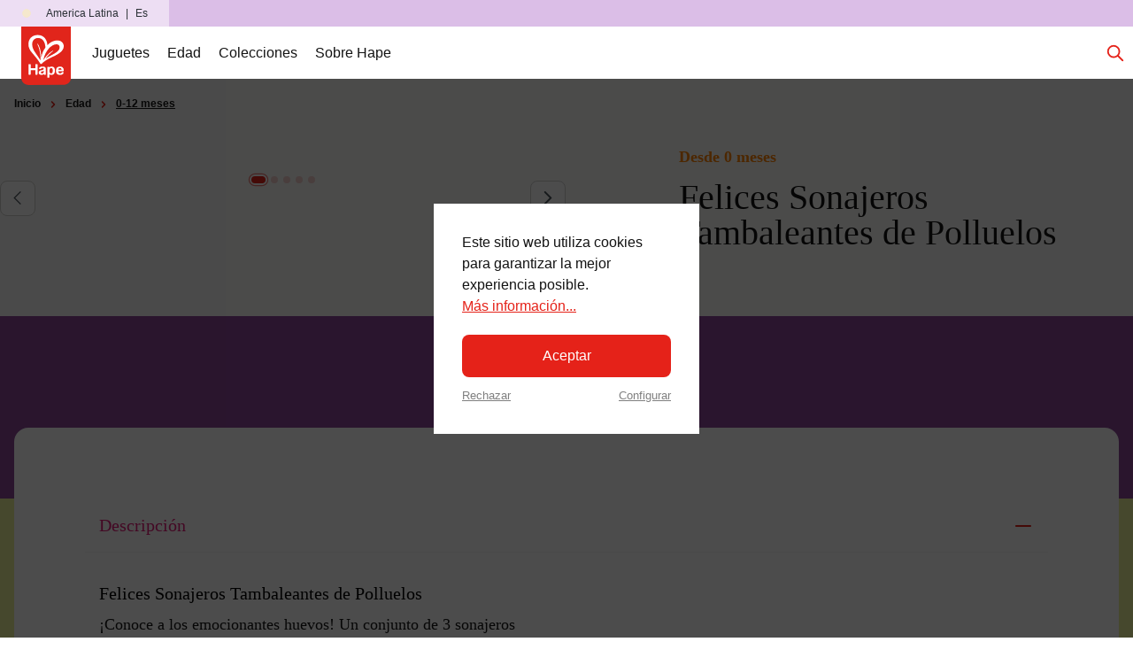

--- FILE ---
content_type: text/html; charset=UTF-8
request_url: https://latam.hape.com/felices-sonajeros-tambaleantes-de-polluelos-e0124
body_size: 169774
content:
<!DOCTYPE html>
<html lang="es-ES"
      itemscope="itemscope"
      itemtype="https://schema.org/WebPage">


    
                            
    <head>
                                        <meta charset="utf-8">
            
                            <meta name="viewport"
                      content="width=device-width, initial-scale=1, shrink-to-fit=no">
            
                            <meta name="author"
                      content="">
                <meta name="robots"
                      content="index,follow">
                <meta name="revisit-after"
                      content="15 days">
                <meta name="keywords"
                      content="">
                <meta name="description"
                      content="¡Conoce a los emocionantes huevos! Un conjunto de 3 sonajeros tambaleantes adorables con distintas expresiones faciales. Estos expresivos compañeros cautivan a los bebés con sus encantadoras sonrisas, fomentando la curiosidad y el carácter juguetón.">
            
                <meta property="og:type"
          content="product"/>
    <meta property="og:site_name"
          content="Hape"/>
    <meta property="og:url"
          content="https://latam.hape.com/felices-sonajeros-tambaleantes-de-polluelos-e0124"/>
    <meta property="og:title"
          content="Felices Sonajeros Tambaleantes de Polluelos | E0124"/>

    <meta property="og:description"
          content="¡Conoce a los emocionantes huevos! Un conjunto de 3 sonajeros tambaleantes adorables con distintas expresiones faciales. Estos expresivos compañeros cautivan a los bebés con sus encantadoras sonrisas, fomentando la curiosidad y el carácter juguetón."/>
    <meta property="og:image"
          content="https://latam.hape.com/media/5a/93/aa/1738668618/E0124_2.jpg?ts=1767797003"/>

    
        <meta property="product:product_link"
          content="https://latam.hape.com/felices-sonajeros-tambaleantes-de-polluelos-e0124"/>

    <meta name="twitter:card"
          content="product"/>
    <meta name="twitter:site"
          content="Hape"/>
    <meta name="twitter:title"
          content="Felices Sonajeros Tambaleantes de Polluelos | E0124"/>
    <meta name="twitter:description"
          content="¡Conoce a los emocionantes huevos! Un conjunto de 3 sonajeros tambaleantes adorables con distintas expresiones faciales. Estos expresivos compañeros cautivan a los bebés con sus encantadoras sonrisas, fomentando la curiosidad y el carácter juguetón."/>
    <meta name="twitter:image"
          content="https://latam.hape.com/media/5a/93/aa/1738668618/E0124_2.jpg?ts=1767797003"/>

                                <meta itemprop="copyrightHolder"
                      content="Hape">
                <meta itemprop="copyrightYear"
                      content="">
                <meta itemprop="isFamilyFriendly"
                      content="    true
">
                <meta itemprop="image"
                      content="https://latam.hape.com/media/d5/e4/81/1666018423/primary_logo.svg?ts=1666018423">
            

                

                                            <meta name="theme-color"
                      content="#fff">
                            
                                                
    
                <style>
            .is-tanmar-infinite-scrolling.is-ctl-navigation .pagination-nav, 
            .is-tanmar-infinite-scrolling.is-ctl-search .pagination-nav{
                display: none;
            }
        </style>
    
                    <link rel="shortcut icon"
                  href="https://latam.hape.com/media/9e/1d/83/1767179954/hape-favicon.png?ts=1768385182">
        
                                <link rel="apple-touch-icon"
                  href="https://latam.hape.com/media/9e/1d/83/1767179954/hape-favicon.png?ts=1768385182">
                    
            
    
    <link rel="canonical" href="https://latam.hape.com/felices-sonajeros-tambaleantes-de-polluelos-e0124">

                    <title itemprop="name">Felices Sonajeros Tambaleantes de Polluelos | E0124</title>
        
                                                                                      <link rel="stylesheet"
                      href="https://latam.hape.com/theme/c7073233846243ff2938b99a7575e8b8/css/all.css?1768468094">
                                    

      
    
                                                                                                                                                                                                                                                                                

            <link rel="stylesheet" href="https://cdnjs.cloudflare.com/ajax/libs/font-awesome/5.15.4/css/all.min.css" crossorigin="anonymous"/>
    
            <link rel="stylesheet" href="https://latam.hape.com/bundles/moorlfoundation/storefront/css/animate.css?1768468073">
    
    
            <style>
            :root {
                --moorl-advanced-search-width: 600px;
            }
        </style>
    

    <script type="text/javascript">
                window.COOKIE_ACCEPT_RELOAD = 0;
            </script>


                

                    
    <script>
        window.features = {"V6_5_0_0":true,"v6.5.0.0":true,"V6_6_0_0":true,"v6.6.0.0":true,"V6_7_0_0":false,"v6.7.0.0":false,"ADDRESS_SELECTION_REWORK":false,"address.selection.rework":false,"DISABLE_VUE_COMPAT":false,"disable.vue.compat":false,"ACCESSIBILITY_TWEAKS":false,"accessibility.tweaks":false,"ADMIN_VITE":false,"admin.vite":false,"TELEMETRY_METRICS":false,"telemetry.metrics":false,"PERFORMANCE_TWEAKS":false,"performance.tweaks":false,"CACHE_REWORK":false,"cache.rework":false,"PAYPAL_SETTINGS_TWEAKS":false,"paypal.settings.tweaks":false,"FEATURE_SWAGCMSEXTENSIONS_1":true,"feature.swagcmsextensions.1":true,"FEATURE_SWAGCMSEXTENSIONS_2":true,"feature.swagcmsextensions.2":true,"FEATURE_SWAGCMSEXTENSIONS_8":true,"feature.swagcmsextensions.8":true,"FEATURE_SWAGCMSEXTENSIONS_63":true,"feature.swagcmsextensions.63":true};
    </script>
        
                        
                                    
                        

            
                                
                        <script>
            window.dataLayer = window.dataLayer || [];
            function gtag() { dataLayer.push(arguments); }

            (() => {
                const analyticsStorageEnabled = document.cookie.split(';').some((item) => item.trim().includes('google-analytics-enabled=1'));
                const adsEnabled = document.cookie.split(';').some((item) => item.trim().includes('google-ads-enabled=1'));

                // Always set a default consent for consent mode v2
                gtag('consent', 'default', {
                    'ad_user_data': adsEnabled ? 'granted' : 'denied',
                    'ad_storage': adsEnabled ? 'granted' : 'denied',
                    'ad_personalization': adsEnabled ? 'granted' : 'denied',
                    'analytics_storage': analyticsStorageEnabled ? 'granted' : 'denied'
                });
            })();
        </script>
    
            



                

    
                            
            <script type="text/javascript"
                                src='https://www.google.com/recaptcha/api.js'
                defer></script>
        <script>
                            window.googleReCaptchaV2Active = true;
                                </script>
            
                
                                    <script>
                    window.useDefaultCookieConsent = true;
                </script>
                    
                                    <script>
                window.activeNavigationId = '18f695870a306b7bcac7b8b9bc47ba83';
                window.router = {
                    'frontend.cart.offcanvas': '/checkout/offcanvas',
                    'frontend.cookie.offcanvas': '/cookie/offcanvas',
                    'frontend.checkout.finish.page': '/checkout/finish',
                    'frontend.checkout.info': '/widgets/checkout/info',
                    'frontend.menu.offcanvas': '/widgets/menu/offcanvas',
                    'frontend.cms.page': '/widgets/cms',
                    'frontend.cms.navigation.page': '/widgets/cms/navigation',
                    'frontend.account.addressbook': '/widgets/account/address-book',
                    'frontend.country.country-data': '/country/country-state-data',
                    'frontend.app-system.generate-token': '/app-system/Placeholder/generate-token',
                    };
                window.salesChannelId = '3eb6364c400d431eb28da070faf2620f';
            </script>
        

        
    <script>
        window.router['widgets.swag.cmsExtensions.quickview'] = '/swag/cms-extensions/quickview';
        window.router['widgets.swag.cmsExtensions.quickview.variant'] = '/swag/cms-extensions/quickview/variant';
    </script>

                                <script>
                
                window.breakpoints = {"xs":0,"sm":576,"md":768,"lg":992,"xl":1200,"xxl":1400};
            </script>
        
        
                        
                            <script>
                window.themeAssetsPublicPath = 'https://latam.hape.com/theme/5dcbd376f61b4350bcffade85902fea6/assets/';
            </script>
        
                        
    <script>
        window.validationMessages = {"required":"La entrada no debe estar vac\u00eda.","email":"Direcci\u00f3n de correo electr\u00f3nico no v\u00e1lida. Las direcciones de correo electr\u00f3nico deben usar este formato `user@example.com` e incluir un `@` y un `.`.","confirmation":"La entrada no es id\u00e9ntica.","minLength":"La entrada es demasiado corta."};
    </script>
        
                                                                <script>
                        window.themeJsPublicPath = 'https://latam.hape.com/theme/c7073233846243ff2938b99a7575e8b8/js/';
                    </script>
                                            <script type="text/javascript" src="https://latam.hape.com/theme/c7073233846243ff2938b99a7575e8b8/js/storefront/storefront.js?1768468094" defer></script>
                                            <script type="text/javascript" src="https://latam.hape.com/theme/c7073233846243ff2938b99a7575e8b8/js/swag-pay-pal/swag-pay-pal.js?1768468094" defer></script>
                                            <script type="text/javascript" src="https://latam.hape.com/theme/c7073233846243ff2938b99a7575e8b8/js/solid-advanced-slider-elements/solid-advanced-slider-elements.js?1768468094" defer></script>
                                            <script type="text/javascript" src="https://latam.hape.com/theme/c7073233846243ff2938b99a7575e8b8/js/hatslogic-instagram-feed/hatslogic-instagram-feed.js?1768468094" defer></script>
                                            <script type="text/javascript" src="https://latam.hape.com/theme/c7073233846243ff2938b99a7575e8b8/js/moorl-foundation/moorl-foundation.js?1768468094" defer></script>
                                            <script type="text/javascript" src="https://latam.hape.com/theme/c7073233846243ff2938b99a7575e8b8/js/moorl-product-video/moorl-product-video.js?1768468094" defer></script>
                                            <script type="text/javascript" src="https://latam.hape.com/theme/c7073233846243ff2938b99a7575e8b8/js/stripe-shopware-payment/stripe-shopware-payment.js?1768468094" defer></script>
                                            <script type="text/javascript" src="https://latam.hape.com/theme/c7073233846243ff2938b99a7575e8b8/js/jkweb-shopware-cookie-accept-plugin/jkweb-shopware-cookie-accept-plugin.js?1768468094" defer></script>
                                            <script type="text/javascript" src="https://latam.hape.com/theme/c7073233846243ff2938b99a7575e8b8/js/moorl-form-builder/moorl-form-builder.js?1768468094" defer></script>
                                            <script type="text/javascript" src="https://latam.hape.com/theme/c7073233846243ff2938b99a7575e8b8/js/neti-next-easy-coupon/neti-next-easy-coupon.js?1768468094" defer></script>
                                            <script type="text/javascript" src="https://latam.hape.com/theme/c7073233846243ff2938b99a7575e8b8/js/swag-cms-extensions/swag-cms-extensions.js?1768468094" defer></script>
                                            <script type="text/javascript" src="https://latam.hape.com/theme/c7073233846243ff2938b99a7575e8b8/js/swag-customized-products/swag-customized-products.js?1768468094" defer></script>
                                            <script type="text/javascript" src="https://latam.hape.com/theme/c7073233846243ff2938b99a7575e8b8/js/cbax-modul-analytics/cbax-modul-analytics.js?1768468094" defer></script>
                                            <script type="text/javascript" src="https://latam.hape.com/theme/c7073233846243ff2938b99a7575e8b8/js/acris-separate-street-c-s/acris-separate-street-c-s.js?1768468094" defer></script>
                                            <script type="text/javascript" src="https://latam.hape.com/theme/c7073233846243ff2938b99a7575e8b8/js/tanmar-ng-infinite-scrolling/tanmar-ng-infinite-scrolling.js?1768468094" defer></script>
                                            <script type="text/javascript" src="https://latam.hape.com/theme/c7073233846243ff2938b99a7575e8b8/js/toynamics-detail-page-layouts/toynamics-detail-page-layouts.js?1768468094" defer></script>
                                            <script type="text/javascript" src="https://latam.hape.com/theme/c7073233846243ff2938b99a7575e8b8/js/toynamics-shopping-experience/toynamics-shopping-experience.js?1768468094" defer></script>
                                            <script type="text/javascript" src="https://latam.hape.com/theme/c7073233846243ff2938b99a7575e8b8/js/digi1-cms-element-collapse/digi1-cms-element-collapse.js?1768468094" defer></script>
                                            <script type="text/javascript" src="https://latam.hape.com/theme/c7073233846243ff2938b99a7575e8b8/js/acris-quantity-advanced-c-s/acris-quantity-advanced-c-s.js?1768468094" defer></script>
                                            <script type="text/javascript" src="https://latam.hape.com/theme/c7073233846243ff2938b99a7575e8b8/js/neti-next-modal/neti-next-modal.js?1768468094" defer></script>
                                            <script type="text/javascript" src="https://latam.hape.com/theme/c7073233846243ff2938b99a7575e8b8/js/meteor-promotion-gift/meteor-promotion-gift.js?1768468094" defer></script>
                                            <script type="text/javascript" src="https://latam.hape.com/theme/c7073233846243ff2938b99a7575e8b8/js/klarna-payment/klarna-payment.js?1768468094" defer></script>
                                            <script type="text/javascript" src="https://latam.hape.com/theme/c7073233846243ff2938b99a7575e8b8/js/loyxx-s-w6-conversion-checkout/loyxx-s-w6-conversion-checkout.js?1768468094" defer></script>
                                            <script type="text/javascript" src="https://latam.hape.com/theme/c7073233846243ff2938b99a7575e8b8/js/dtgs-google-tag-manager-sw6/dtgs-google-tag-manager-sw6.js?1768468094" defer></script>
                                            <script type="text/javascript" src="https://latam.hape.com/theme/c7073233846243ff2938b99a7575e8b8/js/mediameets-fb-pixel/mediameets-fb-pixel.js?1768468094" defer></script>
                                            <script type="text/javascript" src="https://latam.hape.com/theme/c7073233846243ff2938b99a7575e8b8/js/newsletter-sendinblue/newsletter-sendinblue.js?1768468094" defer></script>
                                                        

    
    
    

        </head>

    <body class="    is-ctl-product is-act-index is-tanmar-infinite-scrolling     is-page-color-bright-beetle-purple

                        show-conversion-checkout
                loyxx-sw6-conversion-checkout-active

        
        
    ">

            
                
    
    
            <div id="page-top" class="skip-to-content bg-primary-subtle text-primary-emphasis overflow-hidden" tabindex="-1">
            <div class="container skip-to-content-container d-flex justify-content-center visually-hidden-focusable">
                                                                                        <a href="#content-main" class="skip-to-content-link d-inline-flex text-decoration-underline m-1 p-2 fw-bold gap-2">
                                Saltar al contenido principal
                            </a>
                                            
                                                                        <a href="#header-main-search-input" class="skip-to-content-link d-inline-flex text-decoration-underline m-1 p-2 fw-bold gap-2 d-none d-sm-block">
                                Saltar a la búsqueda
                            </a>
                                            
                                                                        <a href="#main-navigation-menu" class="skip-to-content-link d-inline-flex text-decoration-underline m-1 p-2 fw-bold gap-2 d-none d-lg-block">
                                Saltar a la navegación principal
                            </a>
                                                                        </div>
        </div>
        
    
                
                
                <script>
            window.pluginConfig = {
                enabled: true
            };
        </script>
                
                                <noscript class="noscript-main">
                
    <div role="alert"
         aria-live="polite"
                  class="alert alert-info alert-has-icon">
                                                                                                                                                <span class="icon icon-default icon-default-info">
                                        <svg width="20" height="20" viewBox="0 0 20 20" fill="none" xmlns="http://www.w3.org/2000/svg">
<path style="fill: transparent;"  d="M11 14H10V10H9M10 6H10.01M19 10C19 14.9706 14.9706 19 10 19C5.02944 19 1 14.9706 1 10C1 5.02944 5.02944 1 10 1C14.9706 1 19 5.02944 19 10Z" stroke="currentColor" stroke-width="1.5" stroke-linecap="round" stroke-linejoin="round"/>
</svg>

                    </span>
    
                
                    <div class="alert-content-container">
                                                    
                                                        <div class="alert-content">                                                    Para poder utilizar plenamente nuestra tienda, le recomendamos activar Javascript en su navegador.
                                                                </div>                
                                </div>
            </div>
            </noscript>
        
    

                                        
    
        <header class="header-main" data-flyout-menu="true">
                                                                                                                                                        <nav class="top-bar--navigation">
                                                                                        
                
                <div class="top-bar--slider"
                     data-benefit-bar-slider="true"
                     data-benefit-bar-slider-options='{&quot;slider&quot;:{&quot;items&quot;:1,&quot;gutter&quot;:0,&quot;autoplayButtonOutput&quot;:false,&quot;nav&quot;:false,&quot;mouseDrag&quot;:false,&quot;controls&quot;:false,&quot;autoplay&quot;:true,&quot;autoplayTimeout&quot;:5000,&quot;mode&quot;:&quot;gallery&quot;,&quot;slideBy&quot;:1,&quot;speed&quot;:400}}'
                     data-benefit-bar-theme-dark="1">
                    <div class="top-bar--slider-container" data-benefit-bar-slider-container="true">
                            <div class="top-bar-benefits-slider">
                                            <div class="top-bar--slider-item cus-col-2 purple"
                 data-color="purple"
                 data-text="">
                <div class="top-bar--slider-item--wrapper">
                                                                                                                                                            <span class="icon icon-default icon-default-envelope icon-select-benefit-item-color-entry-1">
                                        <svg xmlns="http://www.w3.org/2000/svg" xmlns:xlink="http://www.w3.org/1999/xlink" width="32" height="32" viewBox="0 0 32 32">
  <defs>
    <clipPath id="clip-icon-envelope-solid">
      <rect width="32" height="32"/>
    </clipPath>
  </defs>
  <g id="icon-envelope-solid" clip-path="url(#clip-icon-envelope-solid)">
    <g id="Gruppe_29058" data-name="Gruppe 29058">
      <path id="Pfad_74060" data-name="Pfad 74060" d="M-433.077-499.537v22h32v-22Zm5.307,2.444h21.385l-10.692,7.066Zm-2.846,1.069,12.845,8.516.693.42.692-.42,12.847-8.516v16.042h-27.077Z" transform="translate(433.077 504.535)"/>
      <rect id="Rechteck_7087" data-name="Rechteck 7087" width="32" height="32" fill="none"/>
    </g>
  </g>
</svg>

                    </span>
    
                                            <span class="top-bar--slider-item--text">
                        
                    </span>
                </div>
            </div>
                                            <div class="top-bar--slider-item cus-col-2 purple"
                 data-color="purple"
                 data-text="">
                <div class="top-bar--slider-item--wrapper">
                                                                                                                                                            <span class="icon icon-default icon-default-envelope icon-select-benefit-item-color-entry-2">
                                        <svg xmlns="http://www.w3.org/2000/svg" xmlns:xlink="http://www.w3.org/1999/xlink" width="32" height="32" viewBox="0 0 32 32">
  <defs>
    <clipPath id="clip-icon-envelope-solid">
      <rect width="32" height="32"/>
    </clipPath>
  </defs>
  <g id="icon-envelope-solid" clip-path="url(#clip-icon-envelope-solid)">
    <g id="Gruppe_29058" data-name="Gruppe 29058">
      <path id="Pfad_74060" data-name="Pfad 74060" d="M-433.077-499.537v22h32v-22Zm5.307,2.444h21.385l-10.692,7.066Zm-2.846,1.069,12.845,8.516.693.42.692-.42,12.847-8.516v16.042h-27.077Z" transform="translate(433.077 504.535)"/>
      <rect id="Rechteck_7087" data-name="Rechteck 7087" width="32" height="32" fill="none"/>
    </g>
  </g>
</svg>

                    </span>
    
                                            <span class="top-bar--slider-item--text">
                        
                    </span>
                </div>
            </div>
            </div>

    <script>
        document.addEventListener('DOMContentLoaded', function () {
            const slider = document.querySelector('.top-bar-benefits-slider');
            if (!slider) return;

            const items = Array.from(slider.querySelectorAll('.top-bar--slider-item'));
            if (!items.length) return;

            // Hide all items except the first one
            items.forEach((item, idx) => {
                item.style.display = idx === 0 ? 'flex' : 'none';
            });

            let index = 0;
            
            setInterval(() => {
                // Hide current item
                items[index].style.display = 'none';
                
                // Move to next item
                index = (index + 1) % items.length;
                
                // Show next item
                items[index].style.display = 'flex';
            }, 4000);
        });
    </script>
                    </div>
                </div>
                    
                        <div class="top-bar--country-switcher d-none d-md-flex">
                    <div class="top-bar--country-switcher--wrapper">
                        <div class="country-language-widget 🌍🌎🌏 dropdown" data-country-language-toggle>
                                                        
        <div class="country-language-widget__label navigation-offcanvas-link nav-item nav-link"
             data-bs-toggle="collapse"
             data-bs-target="#countryLanguageCollapse"
             aria-expanded="false"
             aria-controls="countryLanguageCollapse"
             role="button">
            <span class="country-language-widget__icon">
                                                                                                                                <span class="icon icon-default icon-default-flag_br icon-toynamics">
                                        <svg width="16" height="16" viewBox="0 0 16 16" fill="none" xmlns="http://www.w3.org/2000/svg">
<circle cx="8" cy="8" r="8" fill="#F5E8CD"/>
</svg>

                    </span>
    
                </span>
            <span class="country-language-widget__text">
                America Latina
            </span>
                            <span class="country-language-widget__separator">|</span>
                <span class="country-language-widget__language">
                    Es
                </span>
                    </div>

                    
    <div class="country-language-selection collapse dropdown-menu dropdown-menu-end" id="countryLanguageCollapse">
        <div class="country-language-selection__content">
                                        
                            <div class="country-language-selection__current">
                    <div class="country-language-selection__current-country">
                        <span class="country-icon">
                                                                                                                                            <span class="icon icon-default icon-default-flag_br icon-toynamics">
                                        <svg width="16" height="16" viewBox="0 0 16 16" fill="none" xmlns="http://www.w3.org/2000/svg">
<circle cx="8" cy="8" r="8" fill="#F5E8CD"/>
</svg>

                    </span>
    
                            </span>
                        <span class="country-name">
                            America Latina
                        </span>
                        <span class="country-selected">
                                                                                                                                            <span class="icon icon-checkmark icon-sm icon-red">
                                        <svg xmlns="http://www.w3.org/2000/svg" xmlns:xlink="http://www.w3.org/1999/xlink" width="16" height="16" viewBox="0 0 16 16"><defs><path id="icons-solid-checkmark" d="M3.7071 8.2929c-.3905-.3905-1.0237-.3905-1.4142 0-.3905.3905-.3905 1.0237 0 1.4142l3 3c.3905.3905 1.0237.3905 1.4142 0l7-7c.3905-.3905.3905-1.0237 0-1.4142-.3905-.3905-1.0237-.3905-1.4142 0L6 10.5858l-2.2929-2.293z" /></defs><use xlink:href="#icons-solid-checkmark" fill="#758CA3" fill-rule="evenodd" /></svg>
                    </span>
    
                            </span>
                    </div>

                                            <div class="country-language-selection__current-languages">
                            <form method="post"
                                  action="/checkout/language"
                                  class="language-form"
                                  data-form-auto-submit="true">
                                                                    <div class="form-check">
                                        <input id="top-bar-802aa05de8ff4eda9ff41fd83c19c64d"
                                               value="802aa05de8ff4eda9ff41fd83c19c64d"
                                               name="languageId"
                                               type="radio"
                                               class="form-check-input"
                                             checked>
                                        <label for="top-bar-802aa05de8ff4eda9ff41fd83c19c64d" class="form-check-label">
                                            Español
                                        </label>
                                    </div>
                                                            </form>
                        </div>
                                    </div>
            
                            <div class="country-language-selection__locations">
                    <span class="locations-headline">
                        Cambiar ubicación:
                    </span>
                    <div class="locations-list">
                                                                                    <div class="locations-list__item">
                                    <a class="d-flex align-items-center" href="https://de.hape.com/">
                                        <span class="country-icon">
                                                                                                                                                            <span class="icon icon-default icon-default-flag_de icon-toynamics">
                                        <svg width="24" height="24" viewBox="0 0 24 24" fill="none" xmlns="http://www.w3.org/2000/svg">
<g clip-path="url(#clip0_346_16206)">
<mask id="mask0_346_16206" style="mask-type:alpha" maskUnits="userSpaceOnUse" x="4" y="4" width="16" height="16">
<circle cx="12" cy="12" r="8" fill="#D9D9D9"/>
</mask>
<g mask="url(#mask0_346_16206)">
</g>
<g clip-path="url(#clip1_346_16206)">
<path d="M33 0H-9V24H33V0Z" fill="black" style="fill: black;"/>
<path d="M33 8H-9V24H33V8Z" fill="#DD0000" style="fill: #DD0000;"/>
<path d="M33 16H-9V24H33V16Z" fill="#FFCE00" style="fill: #FFCE00;"/>
</g>
</g>
<defs>
<clipPath id="clip0_346_16206">
<rect width="24" height="24" rx="12" fill="white"/>
</clipPath>
<clipPath id="clip1_346_16206">
<rect width="42" height="24" fill="white" transform="matrix(-1 0 0 1 33 0)"/>
</clipPath>
</defs>
</svg>

                    </span>
    
                                            </span>
                                        <span class="country-name">
                                            Deutschland
                                        </span>
                                    </a>
                                </div>
                                                                                                                <div class="locations-list__item">
                                    <a class="d-flex align-items-center" href="https://uk.hape.com/">
                                        <span class="country-icon">
                                                                                                                                                            <span class="icon icon-default icon-default-flag_gb icon-toynamics">
                                        <svg width="24" height="24" viewBox="0 0 24 24" fill="none" style="fill: none;" xmlns="http://www.w3.org/2000/svg">
<g clip-path="url(#clip0_346_16194)">
<mask id="mask0_346_16194" style="mask-type:alpha" maskUnits="userSpaceOnUse" x="-6" y="-4" width="36" height="32">
<ellipse cx="12" cy="12" rx="18" ry="16" fill="#D9D9D9" style="fill: #D9D9D9;" />
</mask>
<g mask="url(#mask0_346_16194)">
</g>
<g clip-path="url(#clip1_346_16194)">
<path d="M0 0L0.375 1.03125L0 2.10938V3.1875L1.5 5.71875L0 8.25V9.75L1.5 12L0 14.25V15.75L1.5 18.2812L0 20.8125V24L1.03125 23.625L2.10938 24H3.1875L5.71875 22.5L8.25 24H9.75L12 22.5L14.25 24H15.75L18.2812 22.5L20.8125 24H24L23.625 22.9688L24 21.8906V20.8125L22.5 18.2812L24 15.75V14.25L22.5 12L24 9.75V8.25L22.5 5.71875L24 3.1875V0L22.9688 0.375L21.8906 0H20.8125L18.2812 1.5L15.75 0H14.25L12 1.5L9.75 0H8.25L5.71875 1.5L3.1875 0H0Z" fill="#EEEEEE" style="fill: #EEEEEE;" />
<path d="M15.75 0V5.0625L20.8125 0H15.75ZM24 3.1875L18.9375 8.25H24V3.1875ZM0 8.25H5.0625L0 3.1875V8.25ZM3.1875 0L8.25 5.0625V0H3.1875ZM8.25 24V18.9375L3.1875 24H8.25ZM0 20.8125L5.0625 15.75H0V20.8125ZM24 15.75H18.9375L24 20.8125V15.75ZM20.8125 24L15.75 18.9375V24H20.8125Z" fill="#0052B4" style="fill: #0052B4;" />
<path d="M0 0V2.10938L6.14062 8.25H8.25L0 0ZM9.75 0V9.75H0V14.25H9.75V24H14.25V14.25H24V9.75H14.25V0H9.75ZM21.8906 0L15.75 6.14062V8.25L24 0H21.8906ZM8.25 15.75L0 24H2.10938L8.25 17.8594V15.75ZM15.75 15.75L24 24V21.8906L17.8594 15.75H15.75Z" fill="#D80027" style="fill: #D80027;" />
</g>
</g>
<defs>
<clipPath id="clip0_346_16194">
<rect width="24" height="24" rx="12" fill="white" style="fill: white;" />
</clipPath>
<clipPath id="clip1_346_16194">
<rect width="24" height="24" rx="12" fill="white" style="fill: white;" />
</clipPath>
</defs>
</svg>

                    </span>
    
                                            </span>
                                        <span class="country-name">
                                            United Kingdom
                                        </span>
                                    </a>
                                </div>
                                                                                                                <div class="locations-list__item">
                                    <a class="d-flex align-items-center" href="https://fr.hape.com/">
                                        <span class="country-icon">
                                                                                                                                                            <span class="icon icon-default icon-default-flag_fr icon-toynamics">
                                        <svg width="24" height="24" viewBox="0 0 24 24" fill="none" xmlns="http://www.w3.org/2000/svg">
<g clip-path="url(#clip0_346_16200)">
<mask id="mask0_346_16200" style="mask-type:alpha" maskUnits="userSpaceOnUse" x="4" y="4" width="16" height="16">
<circle cx="12" cy="12" r="8" fill="#D9D9D9"/>
</mask>
<g mask="url(#mask0_346_16200)">
</g>
<g clip-path="url(#clip1_346_16200)">
<path d="M-1 -1H25V26H-1V-1Z" fill="#EC1920" style="fill: #EC1920;"/>
<path d="M-1 -1H16.3333V26H-1V-1Z" fill="white" style="fill: white;"/>
<path d="M-1 -1H7.66667V26H-1V-1Z" fill="#051440" style="fill: #051440;"/>
</g>
</g>
<defs>
<clipPath id="clip0_346_16200">
<rect width="24" height="24" rx="12" fill="white"/>
</clipPath>
<clipPath id="clip1_346_16200">
<rect width="26" height="27" fill="white" transform="translate(-1 -1)"/>
</clipPath>
</defs>
</svg>

                    </span>
    
                                            </span>
                                        <span class="country-name">
                                            France
                                        </span>
                                    </a>
                                </div>
                                                                                                                <div class="locations-list__item">
                                    <a class="d-flex align-items-center" href="https://es.hape.com/">
                                        <span class="country-icon">
                                                                                                                                                            <span class="icon icon-default icon-default-flag_es icon-toynamics">
                                        <svg width="24" height="24" viewBox="0 0 24 24" fill="none" xmlns="http://www.w3.org/2000/svg">
    <g clip-path="url(#clip0_346_16218)">
        <mask id="mask0_346_16218" style="mask-type:alpha" maskUnits="userSpaceOnUse" x="4" y="4" width="16" height="16">
            <circle cx="12" cy="12" r="8" fill="#D9D9D9" style="fill: #D9D9D9;" />
        </mask>
        <g mask="url(#mask0_346_16218)">
        </g>
        <g clip-path="url(#clip1_346_16218)">
            <path d="M-4.5 0H31.5V24H-4.5V0Z" fill="#C60B1E" style="fill: #C60B1E;" />
            <path d="M-4.5 6H31.5V18H-4.5V6Z" fill="#FFC400" style="fill: #FFC400;" />
            <path d="M3.56264 10.6674C3.56264 10.6674 3.53816 10.6674 3.52472 10.6597C3.51128 10.652 3.47048 10.6136 3.47048 10.6136L3.43784 10.5901L3.40808 10.5493C3.40808 10.5493 3.37304 10.4927 3.38888 10.449C3.4052 10.4053 3.43256 10.3899 3.45704 10.377C3.48152 10.3645 3.53288 10.3487 3.53288 10.3487C3.53288 10.3487 3.57368 10.3309 3.58712 10.3285C3.60056 10.3256 3.64952 10.3131 3.64952 10.3131C3.64952 10.3131 3.66296 10.3055 3.6764 10.3002C3.69032 10.2949 3.70904 10.2949 3.72008 10.2925C3.73064 10.2896 3.758 10.281 3.77432 10.28C3.79928 10.2791 3.8396 10.2848 3.85304 10.2848C3.86648 10.2848 3.91256 10.2872 3.93176 10.2872C3.95048 10.2872 4.01816 10.2819 4.03736 10.2819C4.05608 10.2819 4.07 10.2795 4.0916 10.2819C4.1132 10.2848 4.15112 10.2973 4.16216 10.3026C4.1732 10.3079 4.238 10.3309 4.26248 10.3386C4.28696 10.3463 4.34648 10.3563 4.37384 10.3693C4.40072 10.3823 4.41752 10.4039 4.43096 10.4221C4.4444 10.4399 4.44728 10.4595 4.45256 10.4725C4.45784 10.485 4.45784 10.5128 4.45256 10.5258C4.44728 10.5383 4.42808 10.5647 4.42808 10.5647L4.39832 10.6136L4.3604 10.6443C4.3604 10.6443 4.33304 10.6703 4.31144 10.6674C4.28984 10.6655 4.07 10.6261 3.92888 10.6261C3.78776 10.6261 3.56216 10.6674 3.56216 10.6674H3.56264Z" fill="#AD1519" style="fill: #AD1519;"  stroke="black" stroke-width="0.03" stroke-linejoin="round"/>
            <path d="M3.93147 10.4724C3.96806 10.4724 3.99771 10.4187 3.99771 10.3524C3.99771 10.2861 3.96806 10.2324 3.93147 10.2324C3.89489 10.2324 3.86523 10.2861 3.86523 10.3524C3.86523 10.4187 3.89489 10.4724 3.93147 10.4724Z" fill="#C8B100" style="fill: #C8B100;"  stroke="black" stroke-width="0.03"/>
            <path d="M3.93111 10.4627C3.94808 10.4627 3.96183 10.4133 3.96183 10.3523C3.96183 10.2914 3.94808 10.2419 3.93111 10.2419C3.91414 10.2419 3.90039 10.2914 3.90039 10.3523C3.90039 10.4133 3.91414 10.4627 3.93111 10.4627Z" fill="#C8B100" style="fill: #C8B100;"  stroke="black" stroke-width="0.03"/>
            <path d="M3.93136 10.2675C3.95601 10.2675 3.976 10.2488 3.976 10.2257C3.976 10.2027 3.95601 10.184 3.93136 10.184C3.9067 10.184 3.88672 10.2027 3.88672 10.2257C3.88672 10.2488 3.9067 10.2675 3.93136 10.2675Z" fill="#C8B100" style="fill: #C8B100;" />
            <path d="M3.99253 10.2113V10.2392H3.87109V10.2113H3.91621V10.148H3.88645V10.1206H3.91621V10.0933H3.94501V10.1206H3.97477V10.148H3.94501V10.2113H3.99253Z" fill="#C8B100" style="fill: #C8B100;"  stroke="black" stroke-width="0.03"/>
            <path d="M3.94336 10.1853C3.95375 10.188 3.96274 10.1942 3.96867 10.2026C3.97459 10.211 3.97705 10.2212 3.97559 10.2312C3.97412 10.2412 3.96884 10.2504 3.9607 10.257C3.95257 10.2636 3.94215 10.2673 3.93136 10.2673C3.92057 10.2673 3.91014 10.2636 3.90201 10.257C3.89388 10.2504 3.8886 10.2412 3.88713 10.2312C3.88567 10.2212 3.88813 10.211 3.89405 10.2026C3.89997 10.1942 3.90897 10.188 3.91936 10.1853" stroke="black" stroke-width="0.03"/>
            <path d="M3.93157 10.6597H3.70069L3.69541 10.603L3.68437 10.544L3.67333 10.4705C3.60949 10.3865 3.55093 10.3313 3.53125 10.3433C3.53605 10.328 3.54181 10.3165 3.55381 10.3093C3.61045 10.2757 3.72709 10.3563 3.81493 10.4888C3.82261 10.5008 3.83029 10.5128 3.83701 10.5248H4.02757C4.03429 10.5128 4.04197 10.5008 4.04965 10.4888C4.13701 10.3563 4.25413 10.2757 4.31029 10.3093C4.32277 10.3165 4.32805 10.328 4.33285 10.3433C4.31317 10.3318 4.25509 10.3865 4.19077 10.4705L4.17973 10.544L4.16869 10.603L4.16389 10.6597H3.93157Z" fill="#C8B100" style="fill: #C8B100;"  stroke="black" stroke-width="0.03"/>
            <path d="M4.32246 10.3409C4.27878 10.3155 4.17798 10.3956 4.09542 10.5204M3.54102 10.3409C3.5847 10.3155 3.68598 10.3956 3.76806 10.5204L3.54102 10.3409Z" stroke="black" stroke-width="0.03"/>
            <path d="M3.59034 10.7638C3.58074 10.7365 3.5625 10.712 3.5625 10.712C3.6561 10.6846 3.78618 10.6674 3.93066 10.6669C4.07514 10.6674 4.20666 10.6846 4.29978 10.712C4.29978 10.712 4.28922 10.7302 4.27482 10.7557C4.26666 10.7701 4.2561 10.7946 4.25658 10.7946C4.17258 10.7686 4.06362 10.7557 3.93018 10.7552C3.79626 10.7557 3.6681 10.772 3.6009 10.7965C3.60186 10.7965 3.5961 10.7811 3.58986 10.7638H3.59034Z" fill="#C8B100" style="fill: #C8B100;" />
            <path d="M3.59034 10.7638C3.58074 10.7365 3.5625 10.712 3.5625 10.712C3.6561 10.6846 3.78618 10.6674 3.93066 10.6669C4.07514 10.6674 4.20666 10.6846 4.29978 10.712C4.29978 10.712 4.28922 10.7302 4.27482 10.7557C4.26666 10.7701 4.2561 10.7946 4.25658 10.7946C4.17258 10.7686 4.06362 10.7557 3.93018 10.7552C3.79626 10.7557 3.6681 10.772 3.6009 10.7965C3.60186 10.7965 3.5961 10.7811 3.58986 10.7638H3.59034" stroke="black" stroke-width="0.03"/>
            <path d="M3.93015 10.8829C4.04679 10.8824 4.17543 10.8646 4.22295 10.8526C4.25463 10.843 4.27335 10.8291 4.26999 10.8123C4.26807 10.8046 4.26135 10.7979 4.25223 10.7941C4.18215 10.7715 4.05687 10.7557 3.93015 10.7557C3.80391 10.7557 3.67719 10.7715 3.60759 10.7941C3.59847 10.7979 3.59175 10.8046 3.58983 10.8123C3.58647 10.8291 3.60519 10.843 3.63687 10.8526C3.68439 10.8646 3.81351 10.8824 3.93015 10.8829ZM4.30503 10.6597L4.27671 10.6342C4.27671 10.6342 4.24935 10.6505 4.21527 10.6457C4.18167 10.6405 4.17063 10.5992 4.17063 10.5992C4.17063 10.5992 4.13271 10.6313 4.10151 10.6289C4.07031 10.6261 4.05015 10.5992 4.05015 10.5992C4.05015 10.5992 4.01607 10.6237 3.98631 10.6213C3.95655 10.6184 3.92823 10.5814 3.92823 10.5814C3.92823 10.5814 3.89799 10.6198 3.86823 10.6227C3.83847 10.6251 3.81399 10.5968 3.81399 10.5968C3.81399 10.5968 3.80055 10.6251 3.76263 10.6313C3.72471 10.6376 3.69207 10.6016 3.69207 10.6016C3.69207 10.6016 3.67047 10.6366 3.64455 10.6457C3.61863 10.6544 3.58503 10.6328 3.58503 10.6328C3.58503 10.6328 3.57927 10.6457 3.57543 10.6534C3.57159 10.6611 3.56055 10.6625 3.56055 10.6625L3.56919 10.6851C3.66183 10.6582 3.78807 10.6414 3.93063 10.6414C4.07319 10.6414 4.20279 10.6582 4.29591 10.6856L4.30551 10.6597H4.30503Z" fill="#C8B100" style="fill: #C8B100;"  stroke="black" stroke-width="0.03"/>
            <path d="M3.93092 10.5353L3.94436 10.5377C3.94196 10.5434 3.94148 10.5492 3.94148 10.5559C3.94148 10.5838 3.96548 10.6063 3.99524 10.6063C4.01876 10.6063 4.03892 10.5914 4.04612 10.5713C4.0466 10.5718 4.0514 10.553 4.05332 10.553C4.05476 10.553 4.05476 10.5727 4.05572 10.5727C4.05908 10.5982 4.08212 10.6154 4.10852 10.6154C4.13828 10.6154 4.1618 10.5929 4.1618 10.5646C4.1618 10.5626 4.1618 10.5607 4.16132 10.5588L4.17812 10.542L4.18724 10.5631C4.18388 10.5698 4.18244 10.577 4.18244 10.5852C4.18244 10.6121 4.205 10.6337 4.23332 10.6337C4.25108 10.6337 4.26644 10.625 4.27556 10.6121L4.2866 10.5982V10.6154C4.2866 10.6318 4.29332 10.6471 4.31012 10.6495C4.31012 10.6495 4.32836 10.651 4.3538 10.6313C4.37876 10.6116 4.3922 10.5953 4.3922 10.5953L4.39364 10.6154C4.39364 10.6154 4.36916 10.6558 4.34708 10.6682C4.33508 10.6754 4.31636 10.6831 4.30148 10.6802C4.28612 10.6778 4.27508 10.6654 4.26932 10.651C4.25828 10.6577 4.24484 10.6615 4.23092 10.6615C4.20068 10.6615 4.17332 10.6447 4.16276 10.6202C4.14884 10.6351 4.12964 10.6442 4.10708 10.6442C4.0826 10.6442 4.06052 10.6332 4.0466 10.6164C4.03316 10.6294 4.01444 10.637 3.99428 10.637C3.96788 10.637 3.94388 10.6236 3.93044 10.6039C3.91652 10.6236 3.893 10.637 3.86612 10.637C3.84596 10.637 3.82724 10.6294 3.8138 10.6164C3.79988 10.6332 3.7778 10.6442 3.7538 10.6442C3.73076 10.6442 3.71156 10.6351 3.69764 10.6202C3.68708 10.6447 3.65972 10.6615 3.62948 10.6615C3.61556 10.6615 3.6026 10.6577 3.59156 10.651C3.5858 10.6654 3.57476 10.6778 3.55892 10.6802C3.54452 10.6831 3.5258 10.6754 3.5138 10.6682C3.49124 10.6558 3.46484 10.6154 3.46484 10.6154L3.4682 10.5953C3.4682 10.5953 3.48212 10.6116 3.50708 10.6313C3.53204 10.651 3.55076 10.6495 3.55076 10.6495C3.56708 10.6471 3.57428 10.6318 3.57428 10.6154V10.5982L3.58484 10.6121C3.59396 10.625 3.60932 10.6337 3.62708 10.6337C3.6554 10.6337 3.67796 10.6121 3.67796 10.5852C3.67837 10.5775 3.67672 10.5699 3.67316 10.5631L3.68228 10.542L3.69908 10.5588C3.6986 10.5607 3.6986 10.5626 3.6986 10.5646C3.6986 10.5929 3.72212 10.6154 3.75188 10.6154C3.77828 10.6154 3.80132 10.5982 3.80516 10.5727C3.80564 10.5727 3.80564 10.553 3.80708 10.553C3.80948 10.553 3.8138 10.5718 3.81476 10.5713C3.82148 10.5914 3.84164 10.6063 3.86564 10.6063C3.89492 10.6063 3.91892 10.5838 3.91892 10.5559C3.91892 10.5492 3.91892 10.5434 3.91652 10.5377L3.93044 10.5353H3.93092Z" fill="#C8B100" style="fill: #C8B100;"  stroke="black" stroke-width="0.03"/>
            <path d="M3.93134 10.6668C3.78686 10.6673 3.65678 10.6846 3.56318 10.7119C3.55694 10.7138 3.54926 10.709 3.54734 10.7038C3.54542 10.6975 3.54974 10.6903 3.55598 10.6884C3.64958 10.6596 3.78302 10.6414 3.93134 10.6414C4.07966 10.6414 4.21358 10.6596 4.30718 10.6884C4.31342 10.6903 4.31773 10.6975 4.31581 10.7038C4.31389 10.709 4.30622 10.7138 4.29998 10.7119C4.20638 10.6846 4.07582 10.6673 3.93134 10.6668Z" fill="#C8B100" style="fill: #C8B100;"  stroke="black" stroke-width="0.03" stroke-linejoin="round"/>
            <path d="M3.43884 10.6078C3.43836 10.6083 3.4206 10.5847 3.40764 10.5727C3.39804 10.5641 3.375 10.5569 3.375 10.5569C3.375 10.5531 3.38844 10.5435 3.40284 10.5435C3.41148 10.5435 3.41964 10.5468 3.42444 10.5531L3.42636 10.5435C3.42636 10.5435 3.43788 10.5459 3.44316 10.5588C3.44892 10.5727 3.44556 10.5934 3.44556 10.5934C3.44556 10.5934 3.44316 10.603 3.43884 10.6078ZM3.52956 10.5703L3.52428 10.602L3.45708 10.6092L3.447 10.6035L3.44892 10.5924L3.4998 10.5507L3.52956 10.5703Z" fill="#C8B100" style="fill: #C8B100;" />
            <path d="M3.52956 10.5703L3.52428 10.602L3.45708 10.6092L3.447 10.6035L3.44892 10.5924L3.4998 10.5507L3.52956 10.5703M3.43884 10.6078C3.43836 10.6083 3.4206 10.5847 3.40764 10.5727C3.39804 10.5641 3.375 10.5569 3.375 10.5569C3.375 10.5531 3.38844 10.5435 3.40284 10.5435C3.41148 10.5435 3.41964 10.5468 3.42444 10.5531L3.42636 10.5435C3.42636 10.5435 3.43788 10.5459 3.44316 10.5588C3.44892 10.5727 3.44556 10.5934 3.44556 10.5934C3.44556 10.5934 3.44316 10.603 3.43884 10.6078Z" stroke="black" stroke-width="0.03"/>
            <path d="M3.4405 10.5959C3.44626 10.5901 3.45778 10.5916 3.46594 10.5988C3.47458 10.606 3.47746 10.617 3.4717 10.6228C3.46594 10.629 3.45442 10.6276 3.44626 10.6199C3.43762 10.6127 3.43474 10.6017 3.4405 10.5959ZM3.56386 10.6021C3.56098 10.5935 3.56386 10.5844 3.5701 10.582C3.57682 10.5805 3.5845 10.5863 3.58786 10.5949C3.59074 10.6041 3.58786 10.6132 3.58114 10.6151C3.5749 10.617 3.56722 10.6113 3.56386 10.6021ZM3.59506 10.5618L3.61954 10.5849L3.6781 10.5532L3.68242 10.5431L3.67426 10.5349L3.60706 10.5292L3.59506 10.5618Z" fill="#C8B100" style="fill: #C8B100;"  stroke="black" stroke-width="0.03"/>
            <path d="M3.66107 10.4523L3.62891 10.483L3.67019 10.5377L3.68123 10.542L3.68939 10.5334L3.70379 10.4676L3.66107 10.4523Z" fill="#C8B100" style="fill: #C8B100;" />
            <path d="M3.66107 10.4523L3.62891 10.483L3.67019 10.5377L3.68123 10.542L3.68939 10.5334L3.70379 10.4676L3.66107 10.4523" stroke="black" stroke-width="0.03"/>
            <path d="M3.77191 10.5261L3.75943 10.5563L3.69223 10.5501L3.68359 10.5424L3.68839 10.5318L3.74695 10.5011L3.77191 10.5261Z" fill="#C8B100" style="fill: #C8B100;" />
            <path d="M3.77191 10.5261L3.75943 10.5563L3.69223 10.5501L3.68359 10.5424L3.68839 10.5318L3.74695 10.5011L3.77191 10.5261" stroke="black" stroke-width="0.03"/>
            <path d="M3.68172 10.5655C3.69471 10.5655 3.70524 10.5554 3.70524 10.5429C3.70524 10.5305 3.69471 10.5204 3.68172 10.5204C3.66873 10.5204 3.6582 10.5305 3.6582 10.5429C3.6582 10.5554 3.66873 10.5655 3.68172 10.5655Z" fill="#C8B100" style="fill: #C8B100;"  stroke="black" stroke-width="0.03"/>
            <path d="M3.79518 10.5574C3.79374 10.5478 3.79854 10.5396 3.80526 10.5387C3.81198 10.5377 3.8187 10.5449 3.81966 10.5545C3.8211 10.5636 3.8163 10.5723 3.80958 10.5727C3.80286 10.5737 3.79614 10.5665 3.79518 10.5574ZM3.83886 10.5233L3.85806 10.5507L3.92238 10.5305L3.9291 10.5219L3.9219 10.5123L3.85806 10.4935L3.83886 10.5233Z" fill="#C8B100" style="fill: #C8B100;" />
            <path d="M3.83886 10.5233L3.85806 10.5507L3.92238 10.5305L3.9291 10.5219L3.9219 10.5123L3.85806 10.4935L3.83886 10.5233M3.79518 10.5574C3.79374 10.5478 3.79854 10.5396 3.80526 10.5387C3.81198 10.5377 3.8187 10.5449 3.81966 10.5545C3.8211 10.5636 3.8163 10.5723 3.80958 10.5727C3.80286 10.5737 3.79614 10.5665 3.79518 10.5574V10.5574Z" stroke="black" stroke-width="0.03"/>
            <path d="M3.92995 10.423L3.88867 10.4479L3.91939 10.5142L3.92995 10.5209L3.94051 10.5142L3.97123 10.4479L3.92995 10.423Z" fill="#C8B100" style="fill: #C8B100;" />
            <path d="M3.92995 10.423L3.88867 10.4479L3.91939 10.5142L3.92995 10.5209L3.94051 10.5142L3.97123 10.4479L3.92995 10.423" stroke="black" stroke-width="0.03"/>
            <path d="M4.0214 10.5233L4.00268 10.5507L3.93836 10.5305L3.93164 10.5219L3.93836 10.5123L4.00268 10.4935L4.0214 10.5233Z" fill="#C8B100" style="fill: #C8B100;" />
            <path d="M4.0214 10.5233L4.00268 10.5507L3.93836 10.5305L3.93164 10.5219L3.93836 10.5123L4.00268 10.4935L4.0214 10.5233" stroke="black" stroke-width="0.03"/>
            <path d="M3.92977 10.5445C3.94276 10.5445 3.95329 10.5344 3.95329 10.5219C3.95329 10.5095 3.94276 10.4994 3.92977 10.4994C3.91678 10.4994 3.90625 10.5095 3.90625 10.5219C3.90625 10.5344 3.91678 10.5445 3.92977 10.5445Z" fill="#C8B100" style="fill: #C8B100;"  stroke="black" stroke-width="0.03"/>
            <path d="M4.06611 10.5574C4.06707 10.5478 4.06227 10.5396 4.05555 10.5387C4.04883 10.5377 4.04211 10.5449 4.04115 10.5545C4.04019 10.5636 4.04451 10.5723 4.05123 10.5727C4.05795 10.5737 4.06467 10.5665 4.06611 10.5574ZM4.08963 10.5262L4.10211 10.5564L4.16931 10.5502L4.17795 10.5425L4.17315 10.5319L4.11459 10.5012L4.08963 10.5262Z" fill="#C8B100" style="fill: #C8B100;" />
            <path d="M4.08963 10.5262L4.10211 10.5564L4.16931 10.5502L4.17795 10.5425L4.17315 10.5319L4.11459 10.5012L4.08963 10.5262M4.06611 10.5574C4.06707 10.5478 4.06227 10.5396 4.05555 10.5387C4.04883 10.5377 4.04211 10.5449 4.04115 10.5545C4.04019 10.5636 4.04451 10.5723 4.05123 10.5727C4.05795 10.5737 4.06467 10.5665 4.06611 10.5574V10.5574Z" stroke="black" stroke-width="0.03"/>
            <path d="M4.19897 10.4523L4.23113 10.483L4.18985 10.5377L4.17881 10.542L4.17065 10.5334L4.15625 10.4676L4.19897 10.4523Z" fill="#C8B100" style="fill: #C8B100;" />
            <path d="M4.19897 10.4523L4.23113 10.483L4.18985 10.5377L4.17881 10.542L4.17065 10.5334L4.15625 10.4676L4.19897 10.4523" stroke="black" stroke-width="0.03"/>
            <path d="M4.26753 10.5618L4.24305 10.5849L4.18449 10.5532L4.17969 10.5431L4.18881 10.5349L4.25601 10.5292L4.26753 10.5618Z" fill="#C8B100" style="fill: #C8B100;" />
            <path d="M4.26753 10.5618L4.24305 10.5849L4.18449 10.5532L4.17969 10.5431L4.18881 10.5349L4.25601 10.5292L4.26753 10.5618" stroke="black" stroke-width="0.03"/>
            <path d="M4.17977 10.5655C4.19276 10.5655 4.20329 10.5554 4.20329 10.5429C4.20329 10.5305 4.19276 10.5204 4.17977 10.5204C4.16678 10.5204 4.15625 10.5305 4.15625 10.5429C4.15625 10.5554 4.16678 10.5655 4.17977 10.5655Z" fill="#C8B100" style="fill: #C8B100;"  stroke="black" stroke-width="0.03"/>
            <path d="M4.29855 10.602C4.30143 10.5934 4.29855 10.5843 4.29231 10.5819C4.28559 10.5804 4.27791 10.5862 4.27455 10.5948C4.27167 10.6039 4.27455 10.6131 4.28127 10.615C4.28751 10.6169 4.29519 10.6111 4.29855 10.602ZM4.41327 10.6078C4.41375 10.6083 4.43151 10.5847 4.44495 10.5727C4.45407 10.5641 4.47711 10.5569 4.47711 10.5569C4.47711 10.5531 4.46367 10.5435 4.44927 10.5435C4.44063 10.5435 4.43247 10.5468 4.42767 10.5531L4.42575 10.5435C4.42575 10.5435 4.41423 10.5459 4.40847 10.5588C4.40319 10.5727 4.40703 10.5934 4.40703 10.5934C4.40703 10.5934 4.40895 10.603 4.41327 10.6078ZM4.32255 10.5703L4.32783 10.602L4.39503 10.6092L4.40511 10.6035L4.40271 10.5924L4.35231 10.5507L4.32255 10.5703Z" fill="#C8B100" style="fill: #C8B100;"  stroke="black" stroke-width="0.03"/>
            <path d="M4.4131 10.5957C4.40782 10.59 4.3963 10.5914 4.38766 10.5986C4.37902 10.6058 4.37614 10.6168 4.3819 10.6226C4.38766 10.6288 4.39918 10.6274 4.40782 10.6197C4.41646 10.6125 4.41886 10.6015 4.4131 10.5957Z" fill="#C8B100" style="fill: #C8B100;"  stroke="black" stroke-width="0.03"/>
            <path d="M3.56445 10.7663L3.57933 10.7423L3.61053 10.7485L3.59229 10.7754L3.56445 10.7663Z" fill="#AD1519" style="fill: #AD1519;"  stroke="black" stroke-width="0.03"/>
            <path d="M3.69793 10.7427L3.66481 10.748C3.65617 10.7489 3.64801 10.7436 3.64657 10.7355C3.64615 10.7316 3.64727 10.7276 3.64968 10.7245C3.6521 10.7214 3.65562 10.7193 3.65953 10.7187L3.69313 10.7139L3.72721 10.7086C3.73585 10.7076 3.74353 10.7129 3.74497 10.7206C3.74593 10.7288 3.74017 10.7364 3.73201 10.7374L3.69793 10.7427Z" fill="#058E6E" style="fill: #058E6E;" />
            <path d="M3.69793 10.7427L3.66481 10.748C3.65617 10.7489 3.64801 10.7436 3.64657 10.7355C3.64615 10.7316 3.64727 10.7276 3.64968 10.7245C3.6521 10.7214 3.65562 10.7193 3.65953 10.7187L3.69313 10.7139L3.72721 10.7086C3.73585 10.7076 3.74353 10.7129 3.74497 10.7206C3.74593 10.7288 3.74017 10.7364 3.73201 10.7374L3.69793 10.7427" stroke="black" stroke-width="0.03"/>
            <path d="M3.81214 10.738C3.8238 10.738 3.83326 10.7292 3.83326 10.7183C3.83326 10.7074 3.8238 10.6986 3.81214 10.6986C3.80047 10.6986 3.79102 10.7074 3.79102 10.7183C3.79102 10.7292 3.80047 10.738 3.81214 10.738Z" fill="white" style="fill: white;" stroke="black" stroke-width="0.03"/>
            <path d="M3.93301 10.7269H3.88693C3.87829 10.7269 3.87109 10.7202 3.87109 10.712C3.87109 10.7039 3.87781 10.6971 3.88645 10.6971H3.98053C3.98965 10.6971 3.99637 10.7039 3.99637 10.712C3.99637 10.7202 3.98917 10.7269 3.98053 10.7269H3.93301Z" fill="#AD1519" style="fill: #AD1519;" />
            <path d="M3.93301 10.7269H3.88693C3.87829 10.7269 3.87109 10.7202 3.87109 10.712C3.87109 10.7039 3.87781 10.6971 3.88645 10.6971H3.98053C3.98965 10.6971 3.99637 10.7039 3.99637 10.712C3.99637 10.7202 3.98917 10.7269 3.98053 10.7269H3.93301" stroke="black" stroke-width="0.03"/>
            <path d="M4.04846 10.738C4.06013 10.738 4.06958 10.7292 4.06958 10.7183C4.06958 10.7074 4.06013 10.6986 4.04846 10.6986C4.0368 10.6986 4.02734 10.7074 4.02734 10.7183C4.02734 10.7292 4.0368 10.738 4.04846 10.738Z" fill="white" style="fill: white;" stroke="black" stroke-width="0.03"/>
            <path d="M4.16248 10.7428L4.1956 10.7481C4.20424 10.7491 4.2124 10.7438 4.21384 10.7356C4.21435 10.7317 4.21327 10.7277 4.21084 10.7245C4.20841 10.7214 4.20483 10.7193 4.20088 10.7188L4.16728 10.714L4.1332 10.7087C4.12456 10.7078 4.1164 10.7131 4.11544 10.7207C4.11511 10.7227 4.11518 10.7247 4.11566 10.7266C4.11614 10.7286 4.11701 10.7304 4.11823 10.732C4.11945 10.7336 4.12098 10.7349 4.12274 10.7358C4.12449 10.7368 4.12642 10.7374 4.1284 10.7375L4.16248 10.7428Z" fill="#058E6E" style="fill: #058E6E;" />
            <path d="M4.16248 10.7428L4.1956 10.7481C4.20424 10.7491 4.2124 10.7438 4.21384 10.7356C4.21435 10.7317 4.21327 10.7277 4.21084 10.7245C4.20841 10.7214 4.20483 10.7193 4.20088 10.7188L4.16728 10.714L4.1332 10.7087C4.12456 10.7078 4.1164 10.7131 4.11544 10.7207C4.11511 10.7227 4.11518 10.7247 4.11566 10.7266C4.11614 10.7286 4.11701 10.7304 4.11823 10.732C4.11945 10.7336 4.12098 10.7349 4.12274 10.7358C4.12449 10.7368 4.12642 10.7374 4.1284 10.7375L4.16248 10.7428" stroke="black" stroke-width="0.03"/>
            <path d="M4.29416 10.7677L4.28216 10.7423L4.25 10.7452L4.26536 10.7735L4.29416 10.7677Z" fill="#AD1519" style="fill: #AD1519;"  stroke="black" stroke-width="0.03"/>
            <path d="M3.92935 10.8554C3.81271 10.8554 3.70711 10.8449 3.62695 10.8242C3.70711 10.8036 3.81271 10.7911 3.92935 10.7906C4.04647 10.7906 4.15255 10.8036 4.23319 10.8242C4.15255 10.8449 4.04647 10.8554 3.92935 10.8554Z" fill="#AD1519" style="fill: #AD1519;"  stroke="black" stroke-width="0.03" stroke-linejoin="round"/>
            <path d="M3.93555 10.8545V10.7941M3.98355 10.8517V10.796V10.8517ZM3.95571 10.8536L3.95619 10.7945L3.95571 10.8536Z" stroke="black" stroke-width="0.03"/>
            <path d="M3.91992 10.855V10.7941" stroke="black" stroke-width="0.03"/>
            <path d="M3.90234 10.855V10.7941" stroke="black" stroke-width="0.03"/>
            <path d="M3.87109 10.855V10.7941M3.88759 10.855V10.7941V10.855Z" stroke="black" stroke-width="0.03"/>
            <path d="M3.85742 10.855V10.7941" stroke="black" stroke-width="0.03"/>
            <path d="M3.84358 10.8526V10.7946M3.83058 10.8517L3.83008 10.7965L3.83058 10.8517Z" stroke="black" stroke-width="0.03"/>
            <path d="M3.81964 10.8507L3.81914 10.7965M3.80664 10.8493V10.7984V10.8493Z" stroke="black" stroke-width="0.03"/>
            <path d="M3.79644 10.8488V10.7998M3.77344 10.8464V10.8017V10.8464ZM3.78494 10.8468V10.7998V10.8468Z" stroke="black" stroke-width="0.03"/>
            <path d="M3.76172 10.8461V10.8029" stroke="black" stroke-width="0.03"/>
            <path d="M3.75391 10.8441V10.8033" stroke="black" stroke-width="0.03"/>
            <path d="M3.74023 10.8426V10.8052" stroke="black" stroke-width="0.03"/>
            <path d="M3.70703 10.8368V10.8104M3.71953 10.8392L3.71903 10.8094L3.71953 10.8392ZM3.73203 10.8411V10.8075V10.8411Z" stroke="black" stroke-width="0.03"/>
            <path d="M3.69531 10.8349V10.8129" stroke="black" stroke-width="0.03"/>
            <path d="M3.68164 10.832V10.8147" stroke="black" stroke-width="0.03"/>
            <path d="M3.67188 10.8305V10.8175" stroke="black" stroke-width="0.03"/>
            <path d="M3.65625 10.8284V10.8214" stroke="black" stroke-width="0.03"/>
            <path d="M4.68075 15.8725C4.60683 15.8725 4.54107 15.8567 4.49211 15.8307C4.44411 15.8063 4.37883 15.7914 4.30683 15.7914C4.23435 15.7914 4.16763 15.8067 4.11915 15.8312C4.07067 15.8567 4.00395 15.8725 3.93099 15.8725C3.85707 15.8725 3.79083 15.8552 3.74235 15.8293C3.69435 15.8058 3.63051 15.7914 3.56043 15.7914C3.48747 15.7914 3.42315 15.8053 3.37515 15.8303C3.32619 15.8562 3.25899 15.8725 3.18555 15.8725V15.9882C3.25899 15.9882 3.32619 15.9714 3.37515 15.9459C3.42315 15.921 3.48747 15.9066 3.56043 15.9066C3.63003 15.9066 3.69435 15.9215 3.74235 15.945C3.79083 15.9704 3.85707 15.9882 3.93099 15.9882C4.00395 15.9882 4.07067 15.9723 4.11915 15.9469C4.16763 15.9219 4.23435 15.9066 4.30683 15.9066C4.37883 15.9066 4.44411 15.9219 4.49211 15.9464C4.54107 15.9723 4.60587 15.9882 4.67979 15.9882L4.68075 15.8725Z" fill="#005BBF" style="fill: #005BBF;"  stroke="black" stroke-width="0.03"/>
            <path d="M4.68075 15.9882C4.60683 15.9882 4.54107 15.9724 4.49211 15.9465C4.44411 15.922 4.37883 15.9066 4.30683 15.9066C4.23435 15.9066 4.16763 15.922 4.11915 15.9469C4.07067 15.9724 4.00395 15.9882 3.93099 15.9882C3.85707 15.9882 3.79083 15.9705 3.74235 15.945C3.69435 15.9215 3.63051 15.9066 3.56043 15.9066C3.48747 15.9066 3.42315 15.921 3.37515 15.946C3.32619 15.9714 3.25899 15.9882 3.18555 15.9882V16.1039C3.25899 16.1039 3.32619 16.0871 3.37515 16.0617C3.42315 16.0367 3.48747 16.0223 3.56043 16.0223C3.63003 16.0223 3.69435 16.0372 3.74235 16.0607C3.79083 16.0866 3.85707 16.1039 3.93099 16.1039C4.00395 16.1039 4.07067 16.0876 4.11915 16.0626C4.16763 16.0377 4.23435 16.0223 4.30683 16.0223C4.37883 16.0223 4.44411 16.0377 4.49211 16.0626C4.54107 16.0881 4.60587 16.1039 4.67979 16.1039L4.68075 15.9882Z" fill="#CCCCCC" style="fill: #CCCCCC;"  stroke="black" stroke-width="0.03"/>
            <path d="M4.68075 16.1038C4.60683 16.1038 4.54107 16.088 4.49211 16.0625C4.44411 16.0376 4.37883 16.0222 4.30683 16.0222C4.23435 16.0222 4.16763 16.0376 4.11915 16.0625C4.07067 16.0875 4.00395 16.1038 3.93099 16.1038C3.85707 16.1038 3.79083 16.0865 3.74235 16.0606C3.69435 16.0371 3.63051 16.0222 3.56043 16.0222C3.48747 16.0222 3.42315 16.0366 3.37515 16.0616C3.32619 16.087 3.25899 16.1038 3.18555 16.1038V16.219C3.25899 16.219 3.32619 16.2027 3.37515 16.1768C3.42315 16.1523 3.48747 16.1384 3.56043 16.1384C3.63003 16.1384 3.69435 16.1528 3.74235 16.1763C3.79083 16.2022 3.85707 16.219 3.93099 16.219C4.00395 16.219 4.07067 16.2037 4.11915 16.1782C4.16763 16.1533 4.23435 16.1384 4.30683 16.1384C4.37883 16.1384 4.44411 16.1533 4.49211 16.1777C4.54107 16.2041 4.60587 16.219 4.67979 16.219L4.68075 16.1038Z" fill="#005BBF" style="fill: #005BBF;"  stroke="black" stroke-width="0.03"/>
            <path d="M4.67979 16.3352C4.60587 16.3352 4.54107 16.3194 4.49211 16.2935C4.44411 16.269 4.37883 16.2541 4.30683 16.2541C4.23435 16.2541 4.16763 16.269 4.11915 16.2939C4.07067 16.3189 4.00395 16.3352 3.93099 16.3352C3.85707 16.3352 3.79083 16.3175 3.74235 16.292C3.69435 16.268 3.63051 16.2541 3.56043 16.2541C3.48747 16.2541 3.42315 16.268 3.37515 16.293C3.32619 16.3184 3.25899 16.3352 3.18555 16.3352V16.22C3.25899 16.22 3.32619 16.2027 3.37515 16.1768C3.42315 16.1523 3.48747 16.1384 3.56043 16.1384C3.63003 16.1384 3.69435 16.1528 3.74235 16.1763C3.79083 16.2023 3.85707 16.2191 3.93099 16.2191C4.00395 16.2191 4.07067 16.2037 4.11915 16.1783C4.16763 16.1533 4.23435 16.1384 4.30683 16.1384C4.37883 16.1384 4.44411 16.1533 4.49211 16.1778C4.54107 16.2042 4.60683 16.2191 4.68075 16.2191L4.67979 16.3352Z" fill="#CCCCCC" style="fill: #CCCCCC;" />
            <path d="M4.67979 16.3352C4.60587 16.3352 4.54107 16.3194 4.49211 16.2935C4.44411 16.269 4.37883 16.2541 4.30683 16.2541C4.23435 16.2541 4.16763 16.269 4.11915 16.2939C4.07067 16.3189 4.00395 16.3352 3.93099 16.3352C3.85707 16.3352 3.79083 16.3175 3.74235 16.292C3.69435 16.268 3.63051 16.2541 3.56043 16.2541C3.48747 16.2541 3.42315 16.268 3.37515 16.293C3.32619 16.3184 3.25899 16.3352 3.18555 16.3352V16.22C3.25899 16.22 3.32619 16.2027 3.37515 16.1768C3.42315 16.1523 3.48747 16.1384 3.56043 16.1384C3.63003 16.1384 3.69435 16.1528 3.74235 16.1763C3.79083 16.2023 3.85707 16.2191 3.93099 16.2191C4.00395 16.2191 4.07067 16.2037 4.11915 16.1783C4.16763 16.1533 4.23435 16.1384 4.30683 16.1384C4.37883 16.1384 4.44411 16.1533 4.49211 16.1778C4.54107 16.2042 4.60683 16.2191 4.68075 16.2191L4.67979 16.3352" stroke="black" stroke-width="0.03"/>
            <path d="M4.67979 16.451C4.60587 16.451 4.54107 16.4351 4.49211 16.4097C4.44411 16.3847 4.37883 16.3694 4.30683 16.3694C4.23435 16.3694 4.16763 16.3847 4.11915 16.4097C4.07067 16.4346 4.00395 16.451 3.93099 16.451C3.85707 16.451 3.79083 16.4332 3.74235 16.4077C3.69435 16.3837 3.63051 16.3694 3.56043 16.3694C3.48747 16.3694 3.42315 16.3838 3.37515 16.4087C3.32619 16.4342 3.25899 16.451 3.18555 16.451V16.3362C3.25899 16.3362 3.32619 16.3185 3.37515 16.293C3.42315 16.2681 3.48747 16.2542 3.56043 16.2542C3.63003 16.2542 3.69435 16.2686 3.74235 16.2921C3.79083 16.3175 3.85707 16.3353 3.93099 16.3353C4.00395 16.3353 4.07067 16.3189 4.11915 16.294C4.16763 16.269 4.23435 16.2542 4.30683 16.2542C4.37883 16.2542 4.44411 16.269 4.49211 16.2935C4.54107 16.3194 4.60635 16.3353 4.68075 16.3353L4.67979 16.451Z" fill="#005BBF" style="fill: #005BBF;"  stroke="black" stroke-width="0.03"/>
            <path d="M3.51145 15.3973C3.51385 15.4074 3.51769 15.4165 3.51769 15.4271C3.51769 15.4972 3.45673 15.5533 3.38281 15.5533H4.48393C4.40953 15.5533 4.34905 15.4972 4.34905 15.4271C4.34905 15.417 4.35097 15.4074 4.35337 15.3973C4.34713 15.3997 4.33945 15.4002 4.33225 15.4002H3.53113C3.52489 15.4002 3.51721 15.3993 3.51145 15.3973Z" fill="#C8B100" style="fill: #C8B100;"  stroke="black" stroke-width="0.03" stroke-linejoin="round"/>
            <path d="M3.53165 15.3248H4.33277C4.36013 15.3248 4.38173 15.3416 4.38173 15.3623C4.38173 15.3829 4.36013 15.4002 4.33277 15.4002H3.53165C3.50477 15.4002 3.48269 15.3829 3.48269 15.3623C3.48269 15.3416 3.50477 15.3248 3.53165 15.3248ZM3.38477 15.8331H4.48253V15.5533H3.38477V15.8331Z" fill="#C8B100" style="fill: #C8B100;"  stroke="black" stroke-width="0.03"/>
            <path d="M3.54297 15.2793H4.32297V11.457H3.54297V15.2793Z" fill="#CCCCCC" style="fill: #CCCCCC;"  stroke="black" stroke-width="0.03"/>
            <path d="M4.1855 11.4623V15.2764M4.09766 11.4623V15.2764V11.4623Z" stroke="black" stroke-width="0.03"/>
            <path d="M3.39844 11.1536H4.46836V10.8733H3.39844V11.1536Z" fill="#C8B100" style="fill: #C8B100;"  stroke="black" stroke-width="0.03"/>
            <path d="M3.51069 11.3403C3.51691 11.3377 3.52364 11.3366 3.53037 11.337H4.33149C4.33965 11.337 4.34685 11.3384 4.35357 11.3408C4.32573 11.3317 4.30605 11.3067 4.30605 11.2775C4.30605 11.2482 4.32765 11.2227 4.35549 11.2136C4.34877 11.2155 4.33965 11.2175 4.33197 11.2175H3.53037C3.52221 11.2175 3.51453 11.217 3.50781 11.2146L3.51213 11.2155C3.54093 11.2242 3.55725 11.2496 3.55725 11.2775C3.55725 11.3043 3.53901 11.3317 3.51069 11.3403Z" fill="#C8B100" style="fill: #C8B100;"  stroke="black" stroke-width="0.03" stroke-linejoin="round"/>
            <path d="M3.53138 11.3369H4.3325C4.35986 11.3369 4.38146 11.3537 4.38146 11.3744C4.38146 11.3955 4.35986 11.4123 4.3325 11.4123H3.53138C3.5045 11.4123 3.48242 11.3955 3.48242 11.3744C3.48242 11.3537 3.5045 11.3369 3.53138 11.3369ZM3.53138 11.1536H4.33298C4.36034 11.1536 4.38242 11.168 4.38242 11.1852C4.38242 11.203 4.36034 11.2174 4.33298 11.2174H3.53138C3.5045 11.2174 3.48242 11.203 3.48242 11.1852C3.48242 11.168 3.5045 11.1536 3.53138 11.1536Z" fill="#C8B100" style="fill: #C8B100;"  stroke="black" stroke-width="0.03"/>
            <path d="M3.29863 14.3337C3.19015 14.3961 3.11623 14.4605 3.12823 14.4926C3.13399 14.5219 3.16855 14.544 3.21799 14.5766C3.29575 14.6309 3.34279 14.7273 3.30583 14.772C3.37015 14.7201 3.41095 14.6429 3.41095 14.5565C3.41095 14.4667 3.36775 14.3856 3.29863 14.3337Z" fill="#AD1519" style="fill: #AD1519;"  stroke="black" stroke-width="0.03"/>
            <path d="M5.11871 12.8865C4.94879 12.8164 4.65935 12.7641 4.32719 12.7531C4.21247 12.754 4.08527 12.7651 3.95327 12.7867C3.48671 12.8649 3.13103 13.0512 3.15935 13.2028C3.15983 13.2057 3.16127 13.2124 3.16175 13.2153C3.16175 13.2153 2.98703 12.8212 2.98415 12.8064C2.95295 12.6379 3.34703 12.431 3.86495 12.3446C4.02767 12.3172 4.18607 12.3067 4.32383 12.3081C4.65503 12.3081 4.94303 12.3508 5.11679 12.4152L5.11871 12.8865Z" fill="#AD1519" style="fill: #AD1519;" />
            <path d="M5.11871 12.8865C4.94879 12.8164 4.65935 12.7641 4.32719 12.7531C4.21247 12.754 4.08527 12.7651 3.95327 12.7867C3.48671 12.8649 3.13103 13.0512 3.15935 13.2028C3.15983 13.2057 3.16127 13.2124 3.16175 13.2153C3.16175 13.2153 2.98703 12.8212 2.98415 12.8064C2.95295 12.6379 3.34703 12.431 3.86495 12.3446C4.02767 12.3172 4.18607 12.3067 4.32383 12.3081C4.65503 12.3081 4.94303 12.3508 5.11679 12.4152L5.11871 12.8865" stroke="black" stroke-width="0.03" stroke-linejoin="round"/>
            <path d="M3.5409 13.3665C3.32442 13.3511 3.17706 13.293 3.15978 13.2028C3.14634 13.1308 3.21978 13.0506 3.35034 12.9781C3.40842 12.9849 3.47418 12.9925 3.54234 12.9925L3.5409 13.3665ZM4.32378 13.0741C4.45914 13.0948 4.56042 13.1284 4.61082 13.1697L4.61562 13.1778C4.63962 13.2273 4.52106 13.3324 4.32234 13.45L4.32378 13.0741Z" fill="#AD1519" style="fill: #AD1519;" />
            <path d="M4.32378 13.0741C4.45914 13.0948 4.56042 13.1284 4.61082 13.1697L4.61562 13.1778C4.63962 13.2273 4.52106 13.3324 4.32234 13.45L4.32378 13.0741M3.5409 13.3665C3.32442 13.3511 3.17706 13.293 3.15978 13.2028C3.14634 13.1308 3.21978 13.0506 3.35034 12.9781C3.40842 12.9849 3.47418 12.9925 3.54234 12.9925L3.5409 13.3665Z" stroke="black" stroke-width="0.03"/>
            <path d="M3.05608 14.1039C3.03544 14.0424 3.24664 13.9186 3.54472 13.8092C3.68104 13.7607 3.79336 13.7098 3.93304 13.6484C4.34728 13.465 4.65304 13.2548 4.6156 13.1784L4.61128 13.1703C4.63336 13.1885 4.66792 13.5658 4.66792 13.5658C4.70536 13.6359 4.42552 13.8432 4.04392 14.0256C3.922 14.0842 3.66424 14.1792 3.5428 14.222C3.32488 14.2973 3.10888 14.4399 3.12856 14.4927L3.05608 14.1044V14.1039Z" fill="#AD1519" style="fill: #AD1519;"  stroke="black" stroke-width="0.03" stroke-linejoin="round"/>
            <path d="M11.0914 10.5801C11.0914 10.5801 11.0559 10.6175 11.0299 10.6228C11.0045 10.6276 10.9719 10.5993 10.9719 10.5993C10.9719 10.5993 10.9488 10.6237 10.92 10.63C10.8917 10.6367 10.8523 10.5983 10.8523 10.5983C10.8523 10.5983 10.825 10.6367 10.801 10.6458C10.7765 10.6545 10.7467 10.6343 10.7467 10.6343C10.7467 10.6343 10.7357 10.653 10.7155 10.6636C10.7069 10.6679 10.6925 10.6612 10.6925 10.6612L10.6637 10.6429L10.6311 10.6084L10.6013 10.5969C10.6013 10.5969 10.5879 10.5532 10.5864 10.5455C10.5855 10.5378 10.5826 10.5181 10.5826 10.5181C10.5763 10.4869 10.6243 10.4509 10.693 10.4356C10.7323 10.4265 10.7669 10.4269 10.7919 10.4346C10.8192 10.4116 10.8773 10.3953 10.9455 10.3953C11.0074 10.3953 11.0616 10.4082 11.0914 10.4289C11.1207 10.4082 11.1749 10.3953 11.2368 10.3953C11.305 10.3953 11.3626 10.4116 11.3899 10.4346C11.4154 10.4269 11.4495 10.4265 11.4893 10.4356C11.5575 10.4509 11.6059 10.4869 11.5997 10.5181C11.5997 10.5181 11.5968 10.5378 11.5959 10.5455C11.5944 10.5532 11.5805 10.5969 11.5805 10.5969L11.5507 10.6084L11.5181 10.6429L11.4903 10.6612C11.4903 10.6612 11.4759 10.6679 11.4672 10.6636C11.4466 10.6535 11.4355 10.6343 11.4355 10.6343C11.4355 10.6343 11.4058 10.6545 11.3813 10.6458C11.3568 10.6367 11.3299 10.5983 11.3299 10.5983C11.3299 10.5983 11.2906 10.6367 11.2618 10.63C11.2335 10.6237 11.2104 10.5993 11.2104 10.5993C11.2104 10.5993 11.1778 10.6276 11.1523 10.6228C11.1264 10.6175 11.0914 10.5801 11.0914 10.5801Z" fill="#AD1519" style="fill: #AD1519;"  stroke="black" stroke-width="0.03"/>
            <path d="M11.0916 10.4716C11.1282 10.4716 11.1579 10.4295 11.1579 10.3775C11.1579 10.3256 11.1282 10.2834 11.0916 10.2834C11.055 10.2834 11.0254 10.3256 11.0254 10.3775C11.0254 10.4295 11.055 10.4716 11.0916 10.4716Z" fill="#C8B100" style="fill: #C8B100;"  stroke="black" stroke-width="0.03"/>
            <path d="M11.0927 10.4644C11.1094 10.4644 11.123 10.4255 11.123 10.3775C11.123 10.3295 11.1094 10.2906 11.0927 10.2906C11.076 10.2906 11.0625 10.3295 11.0625 10.3775C11.0625 10.4255 11.076 10.4644 11.0927 10.4644Z" fill="#C8B100" style="fill: #C8B100;"  stroke="black" stroke-width="0.03"/>
            <path d="M11.0935 10.3118C11.1181 10.3118 11.1381 10.2929 11.1381 10.2695C11.1381 10.2462 11.1181 10.2273 11.0935 10.2273C11.0688 10.2273 11.0488 10.2462 11.0488 10.2695C11.0488 10.2929 11.0688 10.3118 11.0935 10.3118Z" fill="#C8B100" style="fill: #C8B100;" />
            <path d="M11.1546 10.2547V10.2825H11.0332V10.2547H11.0783V10.1923H11.0486V10.1644H11.0783V10.1366H11.1076V10.1644H11.1369V10.1923H11.1076V10.2547H11.1546Z" fill="#C8B100" style="fill: #C8B100;" />
            <path d="M11.1546 10.2547V10.2825H11.0332V10.2547H11.0783V10.1923H11.0486V10.1644H11.0783V10.1366H11.1076V10.1644H11.1369V10.1923H11.1076V10.2547H11.1546" stroke="black" stroke-width="0.03"/>
            <path d="M11.1046 10.2297C11.1149 10.2327 11.1237 10.2391 11.1294 10.2478C11.1351 10.2564 11.1373 10.2668 11.1356 10.2768C11.1339 10.2869 11.1284 10.296 11.1201 10.3025C11.1118 10.3091 11.1014 10.3125 11.0906 10.3123C11.0798 10.3121 11.0695 10.3082 11.0615 10.3014C11.0535 10.2945 11.0485 10.2852 11.0472 10.2751C11.0459 10.265 11.0486 10.2548 11.0546 10.2463C11.0607 10.2379 11.0697 10.2318 11.0802 10.2292" stroke="black" stroke-width="0.03"/>
            <path d="M10.5926 10.5595C10.5864 10.5436 10.582 10.5259 10.582 10.5076C10.582 10.4313 10.6425 10.3694 10.7179 10.3694C10.7419 10.3694 10.764 10.3756 10.7836 10.3871" stroke="black" stroke-width="0.03" stroke-linecap="round"/>
            <path d="M11.3474 10.4622C11.3546 10.4497 11.3594 10.4348 11.3594 10.4204C11.3594 10.3652 11.3027 10.3206 11.2326 10.3206C11.2029 10.3206 11.1755 10.3287 11.1539 10.3422M10.8342 10.4607C10.827 10.4482 10.8203 10.4348 10.8203 10.4204C10.8203 10.3652 10.8774 10.3206 10.947 10.3206C10.9768 10.3206 11.0046 10.3287 11.0262 10.3422L10.8342 10.4607Z" stroke="black" stroke-width="0.03"/>
            <path d="M11.59 10.5595C11.5962 10.5436 11.6 10.5259 11.6 10.5076C11.6 10.4313 11.5396 10.3694 11.4647 10.3694C11.4407 10.3694 11.4181 10.3756 11.3984 10.3871" stroke="black" stroke-width="0.03" stroke-linecap="round"/>
            <path d="M10.5509 10.5174C10.5628 10.5174 10.5725 10.5081 10.5725 10.4967C10.5725 10.4853 10.5628 10.4761 10.5509 10.4761C10.539 10.4761 10.5293 10.4853 10.5293 10.4967C10.5293 10.5081 10.539 10.5174 10.5509 10.5174Z" stroke="black" stroke-width="0.03"/>
            <path d="M10.5607 10.4414C10.5726 10.4414 10.5823 10.4322 10.5823 10.4208C10.5823 10.4094 10.5726 10.4001 10.5607 10.4001C10.5487 10.4001 10.5391 10.4094 10.5391 10.4208C10.5391 10.4322 10.5487 10.4414 10.5607 10.4414Z" stroke="black" stroke-width="0.03"/>
            <path d="M10.6075 10.3838C10.6195 10.3838 10.6291 10.3746 10.6291 10.3632C10.6291 10.3518 10.6195 10.3425 10.6075 10.3425C10.5956 10.3425 10.5859 10.3518 10.5859 10.3632C10.5859 10.3746 10.5956 10.3838 10.6075 10.3838Z" stroke="black" stroke-width="0.03"/>
            <path d="M10.672 10.3527C10.6839 10.3527 10.6936 10.3434 10.6936 10.332C10.6936 10.3206 10.6839 10.3114 10.672 10.3114C10.6601 10.3114 10.6504 10.3206 10.6504 10.332C10.6504 10.3434 10.6601 10.3527 10.672 10.3527Z" stroke="black" stroke-width="0.03"/>
            <path d="M10.7423 10.3555C10.7542 10.3555 10.7639 10.3462 10.7639 10.3348C10.7639 10.3234 10.7542 10.3142 10.7423 10.3142C10.7304 10.3142 10.7207 10.3234 10.7207 10.3348C10.7207 10.3462 10.7304 10.3555 10.7423 10.3555Z" stroke="black" stroke-width="0.03"/>
            <path d="M10.7833 10.4404C10.7952 10.4404 10.8049 10.4312 10.8049 10.4198C10.8049 10.4084 10.7952 10.3992 10.7833 10.3992C10.7714 10.3992 10.7617 10.4084 10.7617 10.4198C10.7617 10.4312 10.7714 10.4404 10.7833 10.4404Z" fill="white" style="fill: white;" stroke="black" stroke-width="0.03"/>
            <path d="M10.797 10.3686C10.8089 10.3686 10.8186 10.3593 10.8186 10.3479C10.8186 10.3365 10.8089 10.3273 10.797 10.3273C10.7851 10.3273 10.7754 10.3365 10.7754 10.3479C10.7754 10.3593 10.7851 10.3686 10.797 10.3686Z" stroke="black" stroke-width="0.03"/>
            <path d="M10.8497 10.3233C10.8617 10.3233 10.8713 10.314 10.8713 10.3026C10.8713 10.2912 10.8617 10.282 10.8497 10.282C10.8378 10.282 10.8281 10.2912 10.8281 10.3026C10.8281 10.314 10.8378 10.3233 10.8497 10.3233Z" stroke="black" stroke-width="0.03"/>
            <path d="M10.92 10.3018C10.932 10.3018 10.9416 10.2925 10.9416 10.2811C10.9416 10.2697 10.932 10.2605 10.92 10.2605C10.9081 10.2605 10.8984 10.2697 10.8984 10.2811C10.8984 10.2925 10.9081 10.3018 10.92 10.3018Z" stroke="black" stroke-width="0.03"/>
            <path d="M10.9864 10.3042C10.9984 10.3042 11.008 10.295 11.008 10.2836C11.008 10.2722 10.9984 10.2629 10.9864 10.2629C10.9745 10.2629 10.9648 10.2722 10.9648 10.2836C10.9648 10.295 10.9745 10.3042 10.9864 10.3042Z" stroke="black" stroke-width="0.03"/>
            <path d="M11.1935 10.3042C11.2054 10.3042 11.2151 10.295 11.2151 10.2836C11.2151 10.2722 11.2054 10.2629 11.1935 10.2629C11.1815 10.2629 11.1719 10.2722 11.1719 10.2836C11.1719 10.295 11.1815 10.3042 11.1935 10.3042Z" stroke="black" stroke-width="0.03"/>
            <path d="M11.2618 10.3018C11.2738 10.3018 11.2834 10.2925 11.2834 10.2811C11.2834 10.2697 11.2738 10.2605 11.2618 10.2605C11.2499 10.2605 11.2402 10.2697 11.2402 10.2811C11.2402 10.2925 11.2499 10.3018 11.2618 10.3018Z" stroke="black" stroke-width="0.03"/>
            <path d="M11.3302 10.3233C11.3421 10.3233 11.3518 10.314 11.3518 10.3026C11.3518 10.2912 11.3421 10.282 11.3302 10.282C11.3183 10.282 11.3086 10.2912 11.3086 10.3026C11.3086 10.314 11.3183 10.3233 11.3302 10.3233Z" stroke="black" stroke-width="0.03"/>
            <path d="M11.3849 10.3684C11.3968 10.3684 11.4065 10.3592 11.4065 10.3478C11.4065 10.3364 11.3968 10.3271 11.3849 10.3271C11.373 10.3271 11.3633 10.3364 11.3633 10.3478C11.3633 10.3592 11.373 10.3684 11.3849 10.3684Z" stroke="black" stroke-width="0.03"/>
            <path d="M11.3966 10.4404C11.4085 10.4404 11.4182 10.4312 11.4182 10.4198C11.4182 10.4084 11.4085 10.3992 11.3966 10.3992C11.3847 10.3992 11.375 10.4084 11.375 10.4198C11.375 10.4312 11.3847 10.4404 11.3966 10.4404Z" fill="white" style="fill: white;" stroke="black" stroke-width="0.03"/>
            <path d="M11.4376 10.3555C11.4495 10.3555 11.4592 10.3462 11.4592 10.3348C11.4592 10.3234 11.4495 10.3142 11.4376 10.3142C11.4257 10.3142 11.416 10.3234 11.416 10.3348C11.416 10.3462 11.4257 10.3555 11.4376 10.3555Z" stroke="black" stroke-width="0.03"/>
            <path d="M11.5079 10.3527C11.5199 10.3527 11.5295 10.3434 11.5295 10.332C11.5295 10.3206 11.5199 10.3114 11.5079 10.3114C11.496 10.3114 11.4863 10.3206 11.4863 10.332C11.4863 10.3434 11.496 10.3527 11.5079 10.3527Z" stroke="black" stroke-width="0.03"/>
            <path d="M11.5724 10.3838C11.5843 10.3838 11.594 10.3746 11.594 10.3632C11.594 10.3518 11.5843 10.3425 11.5724 10.3425C11.5605 10.3425 11.5508 10.3518 11.5508 10.3632C11.5508 10.3746 11.5605 10.3838 11.5724 10.3838Z" stroke="black" stroke-width="0.03"/>
            <path d="M11.6232 10.4414C11.6351 10.4414 11.6448 10.4322 11.6448 10.4208C11.6448 10.4094 11.6351 10.4001 11.6232 10.4001C11.6112 10.4001 11.6016 10.4094 11.6016 10.4208C11.6016 10.4322 11.6112 10.4414 11.6232 10.4414Z" stroke="black" stroke-width="0.03"/>
            <path d="M11.629 10.5174C11.641 10.5174 11.6506 10.5081 11.6506 10.4967C11.6506 10.4853 11.641 10.4761 11.629 10.4761C11.6171 10.4761 11.6074 10.4853 11.6074 10.4967C11.6074 10.5081 11.6171 10.5174 11.629 10.5174Z" stroke="black" stroke-width="0.03"/>
            <path d="M3.48676 12.7031C3.58228 12.6685 3.64468 12.6272 3.61444 12.5524C3.59476 12.5044 3.5458 12.4952 3.47188 12.5221L3.3418 12.5696L3.45892 12.8591C3.47188 12.8533 3.48484 12.8476 3.4978 12.8428C3.51124 12.838 3.52516 12.8341 3.5386 12.8303L3.48676 12.7036V12.7031ZM3.43012 12.5634L3.46324 12.5514C3.4906 12.5413 3.52132 12.5562 3.53524 12.5898C3.54532 12.6152 3.54292 12.644 3.51124 12.6642C3.50116 12.6704 3.48916 12.6752 3.47764 12.68L3.43012 12.5634ZM3.79204 12.4424C3.77812 12.4463 3.76468 12.4501 3.75076 12.453C3.73684 12.4554 3.72244 12.4573 3.70852 12.4588L3.7762 12.7602L3.98644 12.718C3.98404 12.7122 3.98068 12.7055 3.97972 12.6997C3.97828 12.693 3.97828 12.6863 3.9778 12.68C3.94084 12.6906 3.90052 12.7021 3.85252 12.7117L3.79204 12.4424ZM4.21348 12.7021C4.25284 12.5927 4.30084 12.488 4.34836 12.382C4.33972 12.3834 4.33108 12.3848 4.32244 12.3853C4.3138 12.3858 4.30468 12.3858 4.29652 12.3853C4.27108 12.4626 4.23988 12.5394 4.20676 12.6157C4.1674 12.5432 4.12372 12.4722 4.09012 12.3992C4.0738 12.4012 4.057 12.4036 4.04068 12.405C4.02436 12.406 4.00708 12.4055 3.99076 12.406C4.05124 12.5048 4.1098 12.6032 4.16548 12.705C4.17316 12.7036 4.18084 12.7021 4.18948 12.7012C4.19716 12.7007 4.20532 12.7016 4.21348 12.7021ZM4.65316 12.4703C4.66036 12.4554 4.66804 12.4415 4.6762 12.4276C4.66468 12.417 4.63012 12.4012 4.58932 12.3973C4.5034 12.3887 4.45444 12.4266 4.44868 12.4784C4.4362 12.5869 4.60756 12.5778 4.5994 12.6498C4.59604 12.6805 4.5634 12.693 4.52836 12.6896C4.48948 12.6858 4.46068 12.6642 4.45588 12.6325L4.44532 12.6316C4.43956 12.6503 4.4314 12.6685 4.42228 12.6868C4.44772 12.7031 4.48036 12.7122 4.51108 12.7151C4.59892 12.7242 4.66564 12.6892 4.67188 12.6316C4.68292 12.5284 4.51012 12.5226 4.51684 12.4616C4.51972 12.4362 4.5394 12.4194 4.58404 12.4237C4.6162 12.4271 4.63588 12.4444 4.64452 12.4693L4.65316 12.4703ZM10.393 12.7189C10.4228 12.6071 10.4607 12.4991 10.4981 12.3892C10.49 12.3916 10.4813 12.3935 10.4727 12.3944C10.4645 12.3959 10.4554 12.3964 10.4468 12.3968C10.429 12.4756 10.4045 12.5548 10.3786 12.634C10.3325 12.5648 10.2826 12.4976 10.2428 12.4276C10.2264 12.4309 10.2101 12.4348 10.1938 12.4372C10.1775 12.4396 10.1607 12.4405 10.1439 12.4424C10.2135 12.5356 10.2807 12.6292 10.3455 12.7261C10.3532 12.7242 10.3608 12.7213 10.3695 12.7204C10.3772 12.7194 10.3853 12.7194 10.393 12.7189ZM10.6896 12.3916C10.6757 12.392 10.6613 12.3935 10.6474 12.393C10.633 12.393 10.6186 12.3911 10.6047 12.3901L10.5989 12.6978L10.8144 12.7016C10.813 12.6954 10.8116 12.6882 10.8116 12.682C10.8116 12.6757 10.8135 12.669 10.8149 12.6628C10.776 12.6652 10.7343 12.6676 10.6848 12.6666L10.6896 12.3916ZM11.0276 12.442C11.0621 12.4448 11.0952 12.4511 11.1284 12.4568C11.1279 12.4506 11.1269 12.4439 11.1274 12.4372C11.1279 12.4309 11.1303 12.4247 11.1322 12.4184L10.8408 12.3944C10.8413 12.4012 10.8423 12.4074 10.8418 12.4136C10.8413 12.4204 10.8389 12.4266 10.837 12.4328C10.8668 12.4319 10.9028 12.4319 10.9431 12.4352L10.9176 12.7122C10.9316 12.7122 10.946 12.7122 10.9599 12.7136C10.9743 12.7146 10.9882 12.717 11.0021 12.7189L11.0276 12.442ZM11.1471 12.7453C11.161 12.7477 11.1754 12.7496 11.1893 12.7525C11.2028 12.7554 11.2167 12.7597 11.2301 12.7636L11.2647 12.6224L11.2685 12.6229C11.2762 12.6426 11.2868 12.6661 11.292 12.68L11.3352 12.7866C11.3525 12.7895 11.3693 12.7919 11.3856 12.7952C11.4029 12.7991 11.4192 12.8039 11.4356 12.8087L11.4207 12.7765C11.3976 12.7285 11.3732 12.68 11.353 12.6316C11.4068 12.6335 11.448 12.6143 11.4586 12.5711C11.4658 12.5413 11.4538 12.5178 11.426 12.4976C11.4048 12.4828 11.3645 12.4751 11.3381 12.4688L11.221 12.4434L11.1471 12.7453ZM11.2978 12.4852C11.3319 12.4928 11.3741 12.4981 11.3741 12.5365C11.3736 12.5466 11.3727 12.5533 11.3712 12.5596C11.3602 12.6047 11.3261 12.62 11.269 12.6032L11.2978 12.4852ZM11.702 12.838C11.6996 12.8711 11.6933 12.9037 11.6871 12.9388C11.7015 12.9455 11.7164 12.9517 11.7303 12.9599C11.7447 12.9676 11.7576 12.9762 11.7716 12.9848L11.8004 12.6378C11.7936 12.6349 11.7874 12.632 11.7807 12.6287C11.7744 12.6253 11.7687 12.6215 11.7629 12.6172L11.4567 12.8116C11.4648 12.8154 11.4735 12.8192 11.4812 12.8236C11.4893 12.8279 11.496 12.8327 11.5037 12.837C11.5296 12.8154 11.5565 12.7976 11.5872 12.7746L11.702 12.8375V12.838ZM11.6151 12.7583L11.7173 12.6925L11.7053 12.8077L11.6151 12.7583Z" fill="#C8B100" style="fill: #C8B100;" />
            <path d="M7.48175 8.77051C7.80047 8.77051 8.08463 8.81803 8.26943 8.89099C8.37503 8.93899 8.51711 8.97403 8.67263 8.99515C8.79119 9.01099 8.90351 9.01387 9.00143 9.00667C9.13247 9.00379 9.32159 9.04219 9.51119 9.12571C9.66767 9.19531 9.79871 9.27979 9.88559 9.36139L9.81023 9.42859L9.78863 9.61867L9.58223 9.85483L9.47903 9.94267L9.23471 10.138L9.10991 10.1481L9.07199 10.2561L7.49231 10.0708L5.90735 10.2561L5.86943 10.1481L5.74415 10.138L5.50031 9.94267L5.39711 9.85483L5.19071 9.61867L5.16959 9.42859L5.09375 9.36139C5.18111 9.27979 5.31167 9.19531 5.46815 9.12571C5.65775 9.04219 5.84687 9.00379 5.97791 9.00667C6.07583 9.01387 6.18815 9.01099 6.30671 8.99515C6.46223 8.97403 6.60431 8.93899 6.70991 8.89099C6.89519 8.81803 7.16303 8.77051 7.48175 8.77051Z" fill="#AD1519" style="fill: #AD1519;"  stroke="black" stroke-width="0.03"/>
            <path d="M6.31462 9.18813L6.38086 9.24141L6.4807 9.07821C6.3727 9.01197 6.2983 8.89677 6.2983 8.76573C6.2983 8.75085 6.29926 8.73645 6.30118 8.72205C6.31126 8.51373 6.56518 8.34189 6.88678 8.34189C7.05382 8.34189 7.20502 8.38749 7.3111 8.46093C7.31398 8.42877 7.31686 8.40093 7.32118 8.37165C7.20454 8.30349 7.05238 8.26221 6.88678 8.26221C6.5167 8.26221 6.22726 8.47293 6.21334 8.72157C6.2119 8.73645 6.21094 8.75085 6.21094 8.76573C6.21094 8.89821 6.27142 9.01821 6.36742 9.10125L6.31462 9.18813Z" fill="#C8B100" style="fill: #C8B100;" />
            <path d="M6.31462 9.18813L6.38086 9.24141L6.4807 9.07821C6.3727 9.01197 6.2983 8.89677 6.2983 8.76573C6.2983 8.75085 6.29926 8.73645 6.30118 8.72205C6.31126 8.51373 6.56518 8.34189 6.88678 8.34189C7.05382 8.34189 7.20502 8.38749 7.3111 8.46093C7.31398 8.42877 7.31686 8.40093 7.32118 8.37165C7.20454 8.30349 7.05238 8.26221 6.88678 8.26221C6.5167 8.26221 6.22726 8.47293 6.21334 8.72157C6.2119 8.73645 6.21094 8.75085 6.21094 8.76573C6.21094 8.89821 6.27142 9.01821 6.36742 9.10125L6.31462 9.18813" stroke="black" stroke-width="0.03"/>
            <path d="M6.32019 9.19001C6.19395 9.09545 6.11523 8.96729 6.11523 8.82617C6.11523 8.66393 6.22179 8.51897 6.38307 8.42249C6.28371 8.50265 6.22323 8.60633 6.21459 8.72153C6.21315 8.73641 6.21219 8.75081 6.21219 8.76569C6.21219 8.89817 6.27267 9.01817 6.36867 9.10121L6.32019 9.19001Z" fill="#C8B100" style="fill: #C8B100;" />
            <path d="M6.32019 9.19001C6.19395 9.09545 6.11523 8.96729 6.11523 8.82617C6.11523 8.66393 6.22179 8.51897 6.38307 8.42249C6.28371 8.50265 6.22323 8.60633 6.21459 8.72153C6.21315 8.73641 6.21219 8.75081 6.21219 8.76569C6.21219 8.89817 6.27267 9.01817 6.36867 9.10121L6.32019 9.19001" stroke="black" stroke-width="0.03"/>
            <path d="M5.20408 9.35453C5.13304 9.27533 5.08984 9.17261 5.08984 9.06077C5.08984 8.99309 5.10568 8.92877 5.13352 8.87117C5.23576 8.66093 5.55688 8.50781 5.938 8.50781C6.04168 8.50781 6.14104 8.51885 6.23272 8.53997C6.21256 8.56205 6.19672 8.58653 6.18088 8.61101C6.10456 8.59613 6.02296 8.58797 5.938 8.58797C5.58904 8.58797 5.29672 8.72381 5.21224 8.90717C5.1891 8.95507 5.17712 9.00758 5.1772 9.06077C5.1772 9.17213 5.22952 9.27197 5.31112 9.34013L5.18488 9.54653L5.1172 9.49277L5.20408 9.35453Z" fill="#C8B100" style="fill: #C8B100;"  stroke="black" stroke-width="0.03"/>
            <path d="M5.3338 8.6629C5.24212 8.72098 5.17252 8.79203 5.13412 8.87123C5.10628 8.92883 5.09044 8.99315 5.09044 9.06083C5.09044 9.17267 5.13364 9.27538 5.20468 9.35458L5.12788 9.4789C5.05444 9.38482 5.01172 9.27442 5.01172 9.1573C5.01172 8.9557 5.13988 8.77954 5.3338 8.6629ZM7.50052 8.22083C7.585 8.22083 7.65796 8.2765 7.67524 8.35186C7.68628 8.4181 7.69348 8.49346 7.69492 8.57362C7.6954 8.58226 7.69444 8.59042 7.69444 8.59858C7.69444 8.60818 7.69636 8.61826 7.69684 8.62786C7.69972 8.79682 7.72372 8.94563 7.7578 9.03683L7.50052 9.28355L7.23988 9.03683C7.27444 8.94563 7.29844 8.79682 7.3018 8.62786C7.3018 8.61826 7.30372 8.60818 7.30372 8.59858C7.30372 8.59042 7.30324 8.58226 7.30324 8.57362C7.30468 8.49346 7.31188 8.4181 7.32292 8.35186C7.3402 8.2765 7.41604 8.22083 7.50052 8.22083Z" fill="#C8B100" style="fill: #C8B100;"  stroke="black" stroke-width="0.03"/>
            <path d="M7.50144 8.30096C7.54512 8.30096 7.58208 8.3288 7.5912 8.36768C7.60224 8.43056 7.60896 8.50209 7.6104 8.57793C7.6104 8.58561 7.60992 8.59328 7.60992 8.60096C7.60992 8.61056 7.61136 8.61968 7.61184 8.62928C7.61424 8.78864 7.63728 8.92928 7.66992 9.01568L7.5 9.17648L7.33008 9.01568C7.36224 8.92928 7.38528 8.78864 7.38816 8.62928C7.38816 8.61968 7.39008 8.61056 7.39008 8.60096C7.39008 8.59328 7.3896 8.58561 7.3896 8.57793C7.39104 8.50209 7.39776 8.43056 7.4088 8.36768C7.41744 8.3288 7.45776 8.30096 7.50144 8.30096ZM8.68512 9.188L8.6184 9.24128L8.51856 9.07808C8.62704 9.01184 8.70144 8.89664 8.70144 8.7656C8.70144 8.75072 8.70048 8.73633 8.69856 8.72193C8.68848 8.51361 8.43456 8.34176 8.11296 8.34176C7.94544 8.34176 7.79472 8.38736 7.68864 8.4608C7.68576 8.42864 7.68288 8.4008 7.67808 8.37152C7.7952 8.30336 7.94688 8.26208 8.11296 8.26208C8.48304 8.26208 8.77248 8.4728 8.7864 8.72144C8.78784 8.73632 8.7888 8.75072 8.7888 8.7656C8.7888 8.89808 8.72784 9.01808 8.63184 9.10112L8.68512 9.188Z" fill="#C8B100" style="fill: #C8B100;" />
            <path d="M8.68512 9.188L8.6184 9.24128L8.51856 9.07808C8.62704 9.01184 8.70144 8.89664 8.70144 8.7656C8.70144 8.75072 8.70048 8.73633 8.69856 8.72193C8.68848 8.51361 8.43456 8.34176 8.11296 8.34176C7.94544 8.34176 7.79472 8.38736 7.68864 8.4608C7.68576 8.42864 7.68288 8.4008 7.67808 8.37152C7.7952 8.30336 7.94688 8.26208 8.11296 8.26208C8.48304 8.26208 8.77248 8.4728 8.7864 8.72144C8.78784 8.73632 8.7888 8.75072 8.7888 8.7656C8.7888 8.89808 8.72784 9.01808 8.63184 9.10112L8.68512 9.188M7.50144 8.30096C7.54512 8.30096 7.58208 8.3288 7.5912 8.36768C7.60224 8.43056 7.60896 8.50209 7.6104 8.57793C7.6104 8.58561 7.60992 8.59328 7.60992 8.60096C7.60992 8.61056 7.61136 8.61968 7.61184 8.62928C7.61424 8.78864 7.63728 8.92928 7.66992 9.01568L7.5 9.17648L7.33008 9.01568C7.36224 8.92928 7.38528 8.78864 7.38816 8.62928C7.38816 8.61968 7.39008 8.61056 7.39008 8.60096C7.39008 8.59328 7.3896 8.58561 7.3896 8.57793C7.39104 8.50209 7.39776 8.43056 7.4088 8.36768C7.41744 8.3288 7.45776 8.30096 7.50144 8.30096V8.30096Z" stroke="black" stroke-width="0.03"/>
            <path d="M8.68007 9.19001C8.80631 9.09545 8.88503 8.96729 8.88503 8.82617C8.88503 8.66393 8.77847 8.51897 8.61719 8.42249C8.71655 8.50265 8.77703 8.60633 8.78567 8.72153C8.78711 8.73641 8.78807 8.75081 8.78807 8.76569C8.78807 8.89817 8.72711 9.01817 8.63111 9.10121L8.68007 9.19001Z" fill="#C8B100" style="fill: #C8B100;" />
            <path d="M8.68007 9.19001C8.80631 9.09545 8.88503 8.96729 8.88503 8.82617C8.88503 8.66393 8.77847 8.51897 8.61719 8.42249C8.71655 8.50265 8.77703 8.60633 8.78567 8.72153C8.78711 8.73641 8.78807 8.75081 8.78807 8.76569C8.78807 8.89817 8.72711 9.01817 8.63111 9.10121L8.68007 9.19001" stroke="black" stroke-width="0.03"/>
            <path d="M9.79474 9.35453C9.8653 9.27533 9.90898 9.17261 9.90898 9.06077C9.90898 8.99309 9.89314 8.92877 9.8653 8.87117C9.76258 8.66093 9.44194 8.50781 9.06082 8.50781C8.95714 8.50781 8.85778 8.51885 8.76562 8.53997C8.78626 8.56205 8.8021 8.58653 8.81794 8.61101C8.89378 8.59613 8.97586 8.58797 9.06082 8.58797C9.40978 8.58797 9.70162 8.72381 9.7861 8.90717C9.80866 8.95373 9.82114 9.00605 9.82114 9.06077C9.82114 9.17213 9.76882 9.27197 9.68722 9.34013L9.81346 9.54653L9.88162 9.49277L9.79474 9.35453Z" fill="#C8B100" style="fill: #C8B100;"  stroke="black" stroke-width="0.03"/>
            <path d="M9.66406 8.66284C9.75574 8.72092 9.82534 8.79196 9.86374 8.87116C9.89158 8.92876 9.90742 8.99308 9.90742 9.06076C9.90742 9.1726 9.86374 9.27532 9.79318 9.35452L9.86998 9.47884C9.94342 9.38476 9.98566 9.27436 9.98566 9.15724C9.98566 8.95564 9.8575 8.77948 9.66406 8.66284Z" fill="#C8B100" style="fill: #C8B100;"  stroke="black" stroke-width="0.03"/>
            <path d="M7.5017 8.23181C7.61914 8.23181 7.71434 8.14155 7.71434 8.03021C7.71434 7.91887 7.61914 7.82861 7.5017 7.82861C7.38427 7.82861 7.28906 7.91887 7.28906 8.03021C7.28906 8.14155 7.38427 8.23181 7.5017 8.23181Z" fill="#005BBF" style="fill: #005BBF;"  stroke="black" stroke-width="0.03"/>
            <path d="M7.44602 7.46582V7.5743H7.32986V7.6847H7.44602V8.00198H7.29962C7.29818 8.01206 7.28906 8.01974 7.28906 8.0303C7.28906 8.05814 7.29482 8.08502 7.30586 8.10902C7.30586 8.10998 7.30682 8.10998 7.3073 8.11046H7.69706C7.69706 8.10998 7.69802 8.10998 7.6985 8.10902C7.70906 8.08502 7.7153 8.05814 7.7153 8.0303C7.7153 8.01974 7.70618 8.01206 7.70474 8.00198H7.56266V7.6847H7.67882V7.5743H7.56266V7.46582H7.44602Z" fill="#C8B100" style="fill: #C8B100;"  stroke="black" stroke-width="0.03"/>
            <path d="M7.50184 9.15547C7.55247 9.15547 7.59352 9.11678 7.59352 9.06907C7.59352 9.02135 7.55247 8.98267 7.50184 8.98267C7.4512 8.98267 7.41016 9.02135 7.41016 9.06907C7.41016 9.11678 7.4512 9.15547 7.50184 9.15547Z" fill="white" style="fill: white;" stroke="black" stroke-width="0.03"/>
            <path d="M7.50184 8.98554C7.55247 8.98554 7.59352 8.94686 7.59352 8.89914C7.59352 8.85143 7.55247 8.81274 7.50184 8.81274C7.4512 8.81274 7.41016 8.85143 7.41016 8.89914C7.41016 8.94686 7.4512 8.98554 7.50184 8.98554Z" fill="white" style="fill: white;" stroke="black" stroke-width="0.03"/>
            <path d="M7.50069 8.78594C7.54099 8.78594 7.57365 8.755 7.57365 8.71683C7.57365 8.67865 7.54099 8.64771 7.50069 8.64771C7.4604 8.64771 7.42773 8.67865 7.42773 8.71683C7.42773 8.755 7.4604 8.78594 7.50069 8.78594Z" fill="white" style="fill: white;" stroke="black" stroke-width="0.03"/>
            <path d="M7.50007 8.60253C7.52923 8.60253 7.55287 8.58018 7.55287 8.55261C7.55287 8.52504 7.52923 8.50269 7.50007 8.50269C7.4709 8.50269 7.44727 8.52504 7.44727 8.55261C7.44727 8.58018 7.4709 8.60253 7.50007 8.60253Z" fill="white" style="fill: white;" stroke="black" stroke-width="0.03"/>
            <path d="M7.50122 8.44845C7.52455 8.44845 7.54346 8.43062 7.54346 8.40861C7.54346 8.38661 7.52455 8.36877 7.50122 8.36877C7.4779 8.36877 7.45898 8.38661 7.45898 8.40861C7.45898 8.43062 7.4779 8.44845 7.50122 8.44845Z" fill="white" style="fill: white;" stroke="black" stroke-width="0.03"/>
            <path d="M5.04889 9.58617C5.07805 9.58617 5.10169 9.56382 5.10169 9.53625C5.10169 9.50868 5.07805 9.48633 5.04889 9.48633C5.01973 9.48633 4.99609 9.50868 4.99609 9.53625C4.99609 9.56382 5.01973 9.58617 5.04889 9.58617Z" fill="white" style="fill: white;" stroke="black" stroke-width="0.03"/>
            <path d="M4.97663 9.45897C5.00579 9.45897 5.02943 9.43662 5.02943 9.40905C5.02943 9.38148 5.00579 9.35913 4.97663 9.35913C4.94747 9.35913 4.92383 9.38148 4.92383 9.40905C4.92383 9.43662 4.94747 9.45897 4.97663 9.45897Z" fill="white" style="fill: white;" stroke="black" stroke-width="0.03"/>
            <path d="M4.9278 9.31102C4.95696 9.31102 4.9806 9.28867 4.9806 9.2611C4.9806 9.23353 4.95696 9.21118 4.9278 9.21118C4.89864 9.21118 4.875 9.23353 4.875 9.2611C4.875 9.28867 4.89864 9.31102 4.9278 9.31102Z" fill="white" style="fill: white;" stroke="black" stroke-width="0.03"/>
            <path d="M4.92194 9.15257C4.9511 9.15257 4.97474 9.13022 4.97474 9.10265C4.97474 9.07508 4.9511 9.05273 4.92194 9.05273C4.89278 9.05273 4.86914 9.07508 4.86914 9.10265C4.86914 9.13022 4.89278 9.15257 4.92194 9.15257Z" fill="white" style="fill: white;" stroke="black" stroke-width="0.03"/>
            <path d="M4.961 8.99706C4.99016 8.99706 5.0138 8.97471 5.0138 8.94714C5.0138 8.91957 4.99016 8.89722 4.961 8.89722C4.93184 8.89722 4.9082 8.91957 4.9082 8.94714C4.9082 8.97471 4.93184 8.99706 4.961 8.99706Z" fill="white" style="fill: white;" stroke="black" stroke-width="0.03"/>
            <path d="M5.04108 8.85546C5.07024 8.85546 5.09388 8.8331 5.09388 8.80553C5.09388 8.77796 5.07024 8.75562 5.04108 8.75562C5.01192 8.75562 4.98828 8.77796 4.98828 8.80553C4.98828 8.8331 5.01192 8.85546 5.04108 8.85546Z" fill="white" style="fill: white;" stroke="black" stroke-width="0.03"/>
            <path d="M5.15046 8.73876C5.17962 8.73876 5.20326 8.71641 5.20326 8.68884C5.20326 8.66127 5.17962 8.63892 5.15046 8.63892C5.1213 8.63892 5.09766 8.66127 5.09766 8.68884C5.09766 8.71641 5.1213 8.73876 5.15046 8.73876Z" fill="white" style="fill: white;" stroke="black" stroke-width="0.03"/>
            <path d="M5.27546 8.64232C5.30462 8.64232 5.32826 8.61997 5.32826 8.5924C5.32826 8.56483 5.30462 8.54248 5.27546 8.54248C5.2463 8.54248 5.22266 8.56483 5.22266 8.5924C5.22266 8.61997 5.2463 8.64232 5.27546 8.64232Z" fill="white" style="fill: white;" stroke="black" stroke-width="0.03"/>
            <path d="M5.42585 8.56322C5.45501 8.56322 5.47865 8.54087 5.47865 8.5133C5.47865 8.48573 5.45501 8.46338 5.42585 8.46338C5.39669 8.46338 5.37305 8.48573 5.37305 8.5133C5.37305 8.54087 5.39669 8.56322 5.42585 8.56322Z" fill="white" style="fill: white;" stroke="black" stroke-width="0.03"/>
            <path d="M5.58014 8.50707C5.6093 8.50707 5.63294 8.48472 5.63294 8.45715C5.63294 8.42958 5.6093 8.40723 5.58014 8.40723C5.55098 8.40723 5.52734 8.42958 5.52734 8.45715C5.52734 8.48472 5.55098 8.50707 5.58014 8.50707Z" fill="white" style="fill: white;" stroke="black" stroke-width="0.03"/>
            <path d="M5.75397 8.47582C5.78313 8.47582 5.80677 8.45347 5.80677 8.4259C5.80677 8.39833 5.78313 8.37598 5.75397 8.37598C5.72481 8.37598 5.70117 8.39833 5.70117 8.4259C5.70117 8.45347 5.72481 8.47582 5.75397 8.47582Z" fill="white" style="fill: white;" stroke="black" stroke-width="0.03"/>
            <path d="M5.91999 8.46715C5.94915 8.46715 5.97279 8.4448 5.97279 8.41723C5.97279 8.38966 5.94915 8.36731 5.91999 8.36731C5.89083 8.36731 5.86719 8.38966 5.86719 8.41723C5.86719 8.4448 5.89083 8.46715 5.91999 8.46715Z" fill="white" style="fill: white;" stroke="black" stroke-width="0.03"/>
            <path d="M6.0821 8.47289C6.11126 8.47289 6.1349 8.45054 6.1349 8.42297C6.1349 8.3954 6.11126 8.37305 6.0821 8.37305C6.05294 8.37305 6.0293 8.3954 6.0293 8.42297C6.0293 8.45054 6.05294 8.47289 6.0821 8.47289Z" fill="white" style="fill: white;" stroke="black" stroke-width="0.03"/>
            <path d="M6.25983 9.18529C6.28899 9.18529 6.31263 9.16294 6.31263 9.13537C6.31263 9.1078 6.28899 9.08545 6.25983 9.08545C6.23067 9.08545 6.20703 9.1078 6.20703 9.13537C6.20703 9.16294 6.23067 9.18529 6.25983 9.18529Z" fill="white" style="fill: white;" stroke="black" stroke-width="0.03"/>
            <path d="M6.16999 9.05712C6.19915 9.05712 6.22279 9.03477 6.22279 9.0072C6.22279 8.97963 6.19915 8.95728 6.16999 8.95728C6.14083 8.95728 6.11719 8.97963 6.11719 9.0072C6.11719 9.03477 6.14083 9.05712 6.16999 9.05712Z" fill="white" style="fill: white;" stroke="black" stroke-width="0.03"/>
            <path d="M6.12311 8.91795C6.15227 8.91795 6.17591 8.8956 6.17591 8.86803C6.17591 8.84046 6.15227 8.81812 6.12311 8.81812C6.09395 8.81812 6.07031 8.84046 6.07031 8.86803C6.07031 8.8956 6.09395 8.91795 6.12311 8.91795Z" fill="white" style="fill: white;" stroke="black" stroke-width="0.03"/>
            <path d="M6.13093 8.76537C6.16009 8.76537 6.18373 8.74302 6.18373 8.71545C6.18373 8.68788 6.16009 8.66553 6.13093 8.66553C6.10176 8.66553 6.07812 8.68788 6.07812 8.71545C6.07812 8.74302 6.10176 8.76537 6.13093 8.76537Z" fill="white" style="fill: white;" stroke="black" stroke-width="0.03"/>
            <path d="M6.16218 8.61156C6.19134 8.61156 6.21497 8.58921 6.21497 8.56164C6.21497 8.53407 6.19134 8.51172 6.16218 8.51172C6.13301 8.51172 6.10938 8.53407 6.10938 8.56164C6.10938 8.58921 6.13301 8.61156 6.16218 8.61156Z" fill="white" style="fill: white;" stroke="black" stroke-width="0.03"/>
            <path d="M6.24421 8.47289C6.27337 8.47289 6.29701 8.45054 6.29701 8.42297C6.29701 8.3954 6.27337 8.37305 6.24421 8.37305C6.21505 8.37305 6.19141 8.3954 6.19141 8.42297C6.19141 8.45054 6.21505 8.47289 6.24421 8.47289Z" fill="white" style="fill: white;" stroke="black" stroke-width="0.03"/>
            <path d="M6.3653 8.37645C6.39446 8.37645 6.4181 8.3541 6.4181 8.32653C6.4181 8.29896 6.39446 8.27661 6.3653 8.27661C6.33614 8.27661 6.3125 8.29896 6.3125 8.32653C6.3125 8.3541 6.33614 8.37645 6.3653 8.37645Z" fill="white" style="fill: white;" stroke="black" stroke-width="0.03"/>
            <path d="M6.50983 8.29674C6.53899 8.29674 6.56263 8.27439 6.56263 8.24682C6.56263 8.21925 6.53899 8.1969 6.50983 8.1969C6.48067 8.1969 6.45703 8.21925 6.45703 8.24682C6.45703 8.27439 6.48067 8.29674 6.50983 8.29674Z" fill="white" style="fill: white;" stroke="black" stroke-width="0.03"/>
            <path d="M6.66999 8.24925C6.69915 8.24925 6.72279 8.2269 6.72279 8.19933C6.72279 8.17176 6.69915 8.14941 6.66999 8.14941C6.64083 8.14941 6.61719 8.17176 6.61719 8.19933C6.61719 8.2269 6.64083 8.24925 6.66999 8.24925Z" fill="white" style="fill: white;" stroke="black" stroke-width="0.03"/>
            <path d="M6.83405 8.22093C6.86321 8.22093 6.88685 8.19858 6.88685 8.17101C6.88685 8.14344 6.86321 8.12109 6.83405 8.12109C6.80489 8.12109 6.78125 8.14344 6.78125 8.17101C6.78125 8.19858 6.80489 8.22093 6.83405 8.22093Z" fill="white" style="fill: white;" stroke="black" stroke-width="0.03"/>
            <path d="M6.99421 8.22338C7.02337 8.22338 7.04701 8.20102 7.04701 8.17345C7.04701 8.14588 7.02337 8.12354 6.99421 8.12354C6.96505 8.12354 6.94141 8.14588 6.94141 8.17345C6.94141 8.20102 6.96505 8.22338 6.99421 8.22338Z" fill="white" style="fill: white;" stroke="black" stroke-width="0.03"/>
            <path d="M7.16218 8.2517C7.19134 8.2517 7.21497 8.22935 7.21497 8.20178C7.21497 8.17421 7.19134 8.15186 7.16218 8.15186C7.13301 8.15186 7.10938 8.17421 7.10938 8.20178C7.10938 8.22935 7.13301 8.2517 7.16218 8.2517Z" fill="white" style="fill: white;" stroke="black" stroke-width="0.03"/>
            <path d="M7.31842 8.30541C7.34759 8.30541 7.37122 8.28306 7.37122 8.25549C7.37122 8.22792 7.34759 8.20557 7.31842 8.20557C7.28926 8.20557 7.26562 8.22792 7.26562 8.25549C7.26562 8.28306 7.28926 8.30541 7.31842 8.30541Z" fill="white" style="fill: white;" stroke="black" stroke-width="0.03"/>
            <path d="M7.68171 8.30541C7.71087 8.30541 7.73451 8.28306 7.73451 8.25549C7.73451 8.22792 7.71087 8.20557 7.68171 8.20557C7.65255 8.20557 7.62891 8.22792 7.62891 8.25549C7.62891 8.28306 7.65255 8.30541 7.68171 8.30541Z" fill="white" style="fill: white;" stroke="black" stroke-width="0.03"/>
            <path d="M7.83796 8.2517C7.86712 8.2517 7.89076 8.22935 7.89076 8.20178C7.89076 8.17421 7.86712 8.15186 7.83796 8.15186C7.8088 8.15186 7.78516 8.17421 7.78516 8.20178C7.78516 8.22935 7.8088 8.2517 7.83796 8.2517Z" fill="white" style="fill: white;" stroke="black" stroke-width="0.03"/>
            <path d="M8.00593 8.22338C8.03509 8.22338 8.05873 8.20102 8.05873 8.17345C8.05873 8.14588 8.03509 8.12354 8.00593 8.12354C7.97676 8.12354 7.95312 8.14588 7.95312 8.17345C7.95312 8.20102 7.97676 8.22338 8.00593 8.22338Z" fill="white" style="fill: white;" stroke="black" stroke-width="0.03"/>
            <path d="M8.16608 8.22093C8.19524 8.22093 8.21888 8.19858 8.21888 8.17101C8.21888 8.14344 8.19524 8.12109 8.16608 8.12109C8.13692 8.12109 8.11328 8.14344 8.11328 8.17101C8.11328 8.19858 8.13692 8.22093 8.16608 8.22093Z" fill="white" style="fill: white;" stroke="black" stroke-width="0.03"/>
            <path d="M8.33014 8.24925C8.3593 8.24925 8.38294 8.2269 8.38294 8.19933C8.38294 8.17176 8.3593 8.14941 8.33014 8.14941C8.30098 8.14941 8.27734 8.17176 8.27734 8.19933C8.27734 8.2269 8.30098 8.24925 8.33014 8.24925Z" fill="white" style="fill: white;" stroke="black" stroke-width="0.03"/>
            <path d="M8.4903 8.29686C8.51946 8.29686 8.5431 8.27451 8.5431 8.24694C8.5431 8.21937 8.51946 8.19702 8.4903 8.19702C8.46114 8.19702 8.4375 8.21937 8.4375 8.24694C8.4375 8.27451 8.46114 8.29686 8.4903 8.29686Z" fill="white" style="fill: white;" stroke="black" stroke-width="0.03"/>
            <path d="M8.63288 8.37645C8.66204 8.37645 8.68568 8.3541 8.68568 8.32653C8.68568 8.29896 8.66204 8.27661 8.63288 8.27661C8.60372 8.27661 8.58008 8.29896 8.58008 8.32653C8.58008 8.3541 8.60372 8.37645 8.63288 8.37645Z" fill="white" style="fill: white;" stroke="black" stroke-width="0.03"/>
            <path d="M8.75593 8.47289C8.78509 8.47289 8.80873 8.45054 8.80873 8.42297C8.80873 8.3954 8.78509 8.37305 8.75593 8.37305C8.72676 8.37305 8.70312 8.3954 8.70312 8.42297C8.70312 8.45054 8.72676 8.47289 8.75593 8.47289Z" fill="white" style="fill: white;" stroke="black" stroke-width="0.03"/>
            <path d="M8.83796 8.61156C8.86712 8.61156 8.89076 8.58921 8.89076 8.56164C8.89076 8.53407 8.86712 8.51172 8.83796 8.51172C8.8088 8.51172 8.78516 8.53407 8.78516 8.56164C8.78516 8.58921 8.8088 8.61156 8.83796 8.61156Z" fill="white" style="fill: white;" stroke="black" stroke-width="0.03"/>
            <path d="M8.87116 8.76525C8.90032 8.76525 8.92396 8.7429 8.92396 8.71533C8.92396 8.68776 8.90032 8.66541 8.87116 8.66541C8.842 8.66541 8.81836 8.68776 8.81836 8.71533C8.81836 8.7429 8.842 8.76525 8.87116 8.76525Z" fill="white" style="fill: white;" stroke="black" stroke-width="0.03"/>
            <path d="M8.87702 8.91795C8.90618 8.91795 8.92982 8.8956 8.92982 8.86803C8.92982 8.84046 8.90618 8.81812 8.87702 8.81812C8.84786 8.81812 8.82422 8.84046 8.82422 8.86803C8.82422 8.8956 8.84786 8.91795 8.87702 8.91795Z" fill="white" style="fill: white;" stroke="black" stroke-width="0.03"/>
            <path d="M8.82819 9.05712C8.85735 9.05712 8.88099 9.03477 8.88099 9.0072C8.88099 8.97963 8.85735 8.95728 8.82819 8.95728C8.79903 8.95728 8.77539 8.97963 8.77539 9.0072C8.77539 9.03477 8.79903 9.05712 8.82819 9.05712Z" fill="white" style="fill: white;" stroke="black" stroke-width="0.03"/>
            <path d="M8.7403 9.18529C8.76946 9.18529 8.7931 9.16294 8.7931 9.13537C8.7931 9.1078 8.76946 9.08545 8.7403 9.08545C8.71114 9.08545 8.6875 9.1078 8.6875 9.13537C8.6875 9.16294 8.71114 9.18529 8.7403 9.18529Z" fill="white" style="fill: white;" stroke="black" stroke-width="0.03"/>
            <path d="M8.91803 8.47289C8.9472 8.47289 8.97083 8.45054 8.97083 8.42297C8.97083 8.3954 8.9472 8.37305 8.91803 8.37305C8.88887 8.37305 8.86523 8.3954 8.86523 8.42297C8.86523 8.45054 8.88887 8.47289 8.91803 8.47289Z" fill="white" style="fill: white;" stroke="black" stroke-width="0.03"/>
            <path d="M9.08014 8.46715C9.1093 8.46715 9.13294 8.4448 9.13294 8.41723C9.13294 8.38966 9.1093 8.36731 9.08014 8.36731C9.05098 8.36731 9.02734 8.38966 9.02734 8.41723C9.02734 8.4448 9.05098 8.46715 9.08014 8.46715Z" fill="white" style="fill: white;" stroke="black" stroke-width="0.03"/>
            <path d="M9.24616 8.47582C9.27532 8.47582 9.29896 8.45347 9.29896 8.4259C9.29896 8.39833 9.27532 8.37598 9.24616 8.37598C9.217 8.37598 9.19336 8.39833 9.19336 8.4259C9.19336 8.45347 9.217 8.47582 9.24616 8.47582Z" fill="white" style="fill: white;" stroke="black" stroke-width="0.03"/>
            <path d="M9.41999 8.50707C9.44915 8.50707 9.47279 8.48472 9.47279 8.45715C9.47279 8.42958 9.44915 8.40723 9.41999 8.40723C9.39083 8.40723 9.36719 8.42958 9.36719 8.45715C9.36719 8.48472 9.39083 8.50707 9.41999 8.50707Z" fill="white" style="fill: white;" stroke="black" stroke-width="0.03"/>
            <path d="M9.57428 8.56322C9.60344 8.56322 9.62708 8.54087 9.62708 8.5133C9.62708 8.48573 9.60344 8.46338 9.57428 8.46338C9.54512 8.46338 9.52148 8.48573 9.52148 8.5133C9.52148 8.54087 9.54512 8.56322 9.57428 8.56322Z" fill="white" style="fill: white;" stroke="black" stroke-width="0.03"/>
            <path d="M9.72467 8.64232C9.75383 8.64232 9.77747 8.61997 9.77747 8.5924C9.77747 8.56483 9.75383 8.54248 9.72467 8.54248C9.69551 8.54248 9.67188 8.56483 9.67188 8.5924C9.67188 8.61997 9.69551 8.64232 9.72467 8.64232Z" fill="white" style="fill: white;" stroke="black" stroke-width="0.03"/>
            <path d="M9.84968 8.73888C9.87884 8.73888 9.90248 8.71653 9.90248 8.68896C9.90248 8.66139 9.87884 8.63904 9.84968 8.63904C9.82051 8.63904 9.79688 8.66139 9.79688 8.68896C9.79688 8.71653 9.82051 8.73888 9.84968 8.73888Z" fill="white" style="fill: white;" stroke="black" stroke-width="0.03"/>
            <path d="M9.95905 8.85546C9.98821 8.85546 10.0119 8.8331 10.0119 8.80553C10.0119 8.77796 9.98821 8.75562 9.95905 8.75562C9.92989 8.75562 9.90625 8.77796 9.90625 8.80553C9.90625 8.8331 9.92989 8.85546 9.95905 8.85546Z" fill="white" style="fill: white;" stroke="black" stroke-width="0.03"/>
            <path d="M10.0391 8.99706C10.0683 8.99706 10.0919 8.97471 10.0919 8.94714C10.0919 8.91957 10.0683 8.89722 10.0391 8.89722C10.01 8.89722 9.98633 8.91957 9.98633 8.94714C9.98633 8.97471 10.01 8.99706 10.0391 8.99706Z" fill="white" style="fill: white;" stroke="black" stroke-width="0.03"/>
            <path d="M10.0762 9.15257C10.1054 9.15257 10.129 9.13022 10.129 9.10265C10.129 9.07508 10.1054 9.05273 10.0762 9.05273C10.0471 9.05273 10.0234 9.07508 10.0234 9.10265C10.0234 9.13022 10.0471 9.15257 10.0762 9.15257Z" fill="white" style="fill: white;" stroke="black" stroke-width="0.03"/>
            <path d="M10.0723 9.31102C10.1015 9.31102 10.1251 9.28867 10.1251 9.2611C10.1251 9.23353 10.1015 9.21118 10.0723 9.21118C10.0432 9.21118 10.0195 9.23353 10.0195 9.2611C10.0195 9.28867 10.0432 9.31102 10.0723 9.31102Z" fill="white" style="fill: white;" stroke="black" stroke-width="0.03"/>
            <path d="M10.0235 9.45897C10.0527 9.45897 10.0763 9.43662 10.0763 9.40905C10.0763 9.38148 10.0527 9.35913 10.0235 9.35913C9.99434 9.35913 9.9707 9.38148 9.9707 9.40905C9.9707 9.43662 9.99434 9.45897 10.0235 9.45897Z" fill="white" style="fill: white;" stroke="black" stroke-width="0.03"/>
            <path d="M9.95124 9.58617C9.9804 9.58617 10.004 9.56382 10.004 9.53625C10.004 9.50868 9.9804 9.48633 9.95124 9.48633C9.92208 9.48633 9.89844 9.50868 9.89844 9.53625C9.89844 9.56382 9.92208 9.58617 9.95124 9.58617Z" fill="white" style="fill: white;" stroke="black" stroke-width="0.03"/>
            <path d="M7.50735 10.8566C6.91887 10.8557 6.39135 10.7861 6.01503 10.6728C5.98767 10.6642 5.97327 10.6392 5.97471 10.6128C5.97423 10.5878 5.98863 10.5648 6.01503 10.5566C6.39135 10.4434 6.91887 10.3738 7.50735 10.3728C8.09631 10.3738 8.62335 10.4434 8.99967 10.5566C9.02607 10.5648 9.03999 10.5878 9.03951 10.6128C9.04095 10.6392 9.02655 10.6642 8.99967 10.6728C8.62335 10.7861 8.09631 10.8557 7.50735 10.8566Z" fill="#C8B100" style="fill: #C8B100;"  stroke="black" stroke-width="0.03"/>
            <path d="M7.50251 10.3723C6.90683 10.3737 6.37211 10.4481 5.99579 10.5643C6.02699 10.5494 6.02411 10.5105 5.98523 10.4107C5.93819 10.2892 5.86523 10.2945 5.86523 10.2945C6.28091 10.1716 6.86027 10.0948 7.50491 10.0939C8.15003 10.0948 8.73371 10.1716 9.14987 10.2945C9.14987 10.2945 9.07643 10.2892 9.02939 10.4107C8.99051 10.5105 8.98763 10.5494 9.01931 10.5643C8.64299 10.4481 8.09819 10.3737 7.50251 10.3723Z" fill="#C8B100" style="fill: #C8B100;" />
            <path d="M7.50251 10.3723C6.90683 10.3737 6.37211 10.4481 5.99579 10.5643C6.02699 10.5494 6.02411 10.5105 5.98523 10.4107C5.93819 10.2892 5.86523 10.2945 5.86523 10.2945C6.28091 10.1716 6.86027 10.0948 7.50491 10.0939C8.15003 10.0948 8.73371 10.1716 9.14987 10.2945C9.14987 10.2945 9.07643 10.2892 9.02939 10.4107C8.99051 10.5105 8.98763 10.5494 9.01931 10.5643C8.64299 10.4481 8.09819 10.3737 7.50251 10.3723" stroke="black" stroke-width="0.03"/>
            <path d="M7.50548 10.0944C6.86083 10.0954 6.28148 10.1722 5.8658 10.2951C5.83796 10.3032 5.80868 10.2927 5.79956 10.2663C5.79044 10.2399 5.80532 10.2096 5.83316 10.2015C6.25124 10.0733 6.845 9.99265 7.50548 9.99121C8.16644 9.99265 8.76259 10.0733 9.18067 10.2015C9.20851 10.2096 9.2234 10.2399 9.21428 10.2663C9.20516 10.2927 9.17587 10.3032 9.14804 10.2951C8.73187 10.1722 8.15059 10.0954 7.50548 10.0944Z" fill="#C8B100" style="fill: #C8B100;" />
            <path d="M7.50547 10.0944C6.86083 10.0954 6.28148 10.1722 5.8658 10.2951C5.83796 10.3032 5.80868 10.2927 5.79956 10.2663C5.79044 10.2399 5.80532 10.2096 5.83316 10.2015C6.25124 10.0733 6.84499 9.99265 7.50547 9.99121C8.16644 9.99265 8.76259 10.0733 9.18067 10.2015C9.20851 10.2096 9.2234 10.2399 9.21428 10.2663C9.20516 10.2927 9.17588 10.3032 9.14804 10.2951C8.73188 10.1722 8.15059 10.0954 7.50547 10.0944" stroke="black" stroke-width="0.03"/>
            <path d="M7.50858 9.58948L7.56762 9.60004C7.5585 9.62404 7.5561 9.65044 7.5561 9.67828C7.5561 9.80164 7.66218 9.90148 7.79226 9.90148C7.8969 9.90148 7.98618 9.83668 8.01642 9.7474C8.02026 9.7498 8.03898 9.66676 8.04906 9.66772C8.05722 9.66868 8.05626 9.75412 8.05962 9.75268C8.0745 9.865 8.1777 9.94132 8.29338 9.94132C8.42346 9.94132 8.52906 9.84148 8.52906 9.71812C8.52906 9.709 8.52858 9.69988 8.52714 9.69076L8.60106 9.6178L8.6409 9.71092C8.62506 9.7402 8.61882 9.77332 8.61882 9.80836C8.61882 9.92644 8.71962 10.0215 8.84394 10.0215C8.92218 10.0215 8.99082 9.98404 9.03114 9.92692L9.07866 9.86692L9.07818 9.94036C9.07818 10.0148 9.10986 10.081 9.18186 10.093C9.18186 10.093 9.2649 10.0978 9.3753 10.0114C9.48522 9.925 9.5457 9.85348 9.5457 9.85348L9.5553 9.93988C9.5553 9.93988 9.4641 10.0815 9.36474 10.1391C9.31002 10.1708 9.22746 10.2039 9.1617 10.1933C9.09258 10.1818 9.04266 10.1261 9.01722 10.0618C8.96778 10.0911 8.90922 10.1084 8.84682 10.1084C8.71194 10.1084 8.59098 10.0344 8.54346 9.92308C8.48154 9.99028 8.39514 10.0311 8.29386 10.0311C8.18634 10.0311 8.08794 9.9826 8.0265 9.9082C7.96243 9.96641 7.87883 9.99844 7.79226 9.99796C7.67322 9.99796 7.56714 9.9394 7.50714 9.85156C7.44714 9.9394 7.34106 9.99796 7.22202 9.99796C7.1313 9.99796 7.04874 9.96388 6.98826 9.9082C6.92682 9.9826 6.82794 10.0311 6.72042 10.0311C6.61914 10.0311 6.53322 9.99028 6.4713 9.92308C6.4233 10.0344 6.30234 10.1084 6.16794 10.1084C6.10506 10.1084 6.04698 10.0911 5.99754 10.0618C5.97162 10.1261 5.92218 10.1818 5.85258 10.1933C5.7873 10.2039 5.70474 10.1708 5.65002 10.1391C5.55018 10.0815 5.45898 9.93988 5.45898 9.93988L5.46858 9.85348C5.46858 9.85348 5.52954 9.925 5.63946 10.0114C5.74938 10.0983 5.83242 10.093 5.83242 10.093C5.9049 10.081 5.9361 10.0148 5.9361 9.94036L5.93562 9.86692L5.98314 9.92692C6.02346 9.98404 6.09258 10.0215 6.17034 10.0215C6.29466 10.0215 6.39546 9.92644 6.39546 9.80836C6.39546 9.77332 6.38922 9.7402 6.37338 9.71092L6.41322 9.6178L6.48714 9.69076C6.48618 9.69988 6.48522 9.709 6.48522 9.71812C6.48522 9.84148 6.59082 9.94132 6.7209 9.94132C6.83706 9.94132 6.93978 9.865 6.95514 9.75268C6.95802 9.75412 6.95754 9.66868 6.9657 9.66772C6.9753 9.66676 6.9945 9.7498 6.99786 9.7474C7.02858 9.83668 7.11738 9.90148 7.2225 9.90148C7.35258 9.90148 7.45818 9.80164 7.45818 9.67828C7.45818 9.65044 7.45674 9.62404 7.44666 9.60004L7.50858 9.58948Z" fill="#C8B100" style="fill: #C8B100;"  stroke="black" stroke-width="0.03"/>
            <path d="M5.5017 9.9033C5.49538 9.88333 5.48337 9.86565 5.46714 9.85242C5.42922 9.81978 5.37882 9.8145 5.35386 9.84042C5.3505 9.84378 5.34762 9.84858 5.3457 9.85242C5.3457 9.85242 5.29242 9.75258 5.23002 9.71898C5.1681 9.68538 5.0625 9.69402 5.0625 9.69402C5.0625 9.61722 5.1249 9.5553 5.20602 9.5553C5.25354 9.5553 5.29818 9.57498 5.32506 9.60858L5.3361 9.55722C5.3361 9.55722 5.40138 9.57018 5.43114 9.64458C5.4609 9.71898 5.42826 9.82698 5.42826 9.82698C5.42826 9.82698 5.44458 9.7809 5.46906 9.7497C5.49354 9.71898 5.55594 9.68538 5.58858 9.67002C5.62074 9.65514 5.65434 9.6321 5.65434 9.6321C5.65434 9.6321 5.65578 9.64074 5.65674 9.66138C5.65818 9.68586 5.65626 9.70122 5.65626 9.70122C5.71578 9.69306 5.78538 9.70314 5.8401 9.72426C5.81658 9.76986 5.77242 9.81258 5.71434 9.83466C5.71434 9.83466 5.73546 9.85194 5.75418 9.87066C5.7705 9.88698 5.7753 9.89418 5.7753 9.89418C5.7753 9.89418 5.7345 9.90042 5.71434 9.9033C5.6937 9.9057 5.62602 9.91674 5.58522 9.91386C5.55546 9.91194 5.52186 9.90714 5.5017 9.9033Z" fill="#C8B100" style="fill: #C8B100;" />
            <path d="M5.5017 9.9033C5.49538 9.88333 5.48337 9.86565 5.46714 9.85242C5.42922 9.81978 5.37882 9.8145 5.35386 9.84042C5.3505 9.84378 5.34762 9.84858 5.3457 9.85242C5.3457 9.85242 5.29242 9.75258 5.23002 9.71898C5.1681 9.68538 5.0625 9.69402 5.0625 9.69402C5.0625 9.61722 5.1249 9.5553 5.20602 9.5553C5.25354 9.5553 5.29818 9.57498 5.32506 9.60858L5.3361 9.55722C5.3361 9.55722 5.40138 9.57018 5.43114 9.64458C5.4609 9.71898 5.42826 9.82698 5.42826 9.82698C5.42826 9.82698 5.44458 9.7809 5.46906 9.7497C5.49354 9.71898 5.55594 9.68538 5.58858 9.67002C5.62074 9.65514 5.65434 9.6321 5.65434 9.6321C5.65434 9.6321 5.65578 9.64074 5.65674 9.66138C5.65818 9.68586 5.65626 9.70122 5.65626 9.70122C5.71578 9.69306 5.78538 9.70314 5.8401 9.72426C5.81658 9.76986 5.77242 9.81258 5.71434 9.83466C5.71434 9.83466 5.73546 9.85194 5.75418 9.87066C5.7705 9.88698 5.7753 9.89418 5.7753 9.89418C5.7753 9.89418 5.7345 9.90042 5.71434 9.9033C5.6937 9.9057 5.62602 9.91674 5.58522 9.91386C5.55546 9.91194 5.52186 9.90714 5.5017 9.9033" stroke="black" stroke-width="0.03"/>
            <path d="M5.35483 9.84041C5.37979 9.81449 5.43019 9.81977 5.46811 9.85241C5.50651 9.88457 5.51707 9.93209 5.49259 9.95753C5.46811 9.98345 5.41723 9.97769 5.37931 9.94553C5.34139 9.91289 5.33035 9.86585 5.35483 9.84041Z" fill="#AD1519" style="fill: #AD1519;"  stroke="black" stroke-width="0.03"/>
            <path d="M5.88636 9.88366C5.87292 9.84382 5.88492 9.80446 5.91372 9.79582C5.94252 9.7867 5.97708 9.81166 5.99052 9.8515C6.00396 9.89134 5.99196 9.9307 5.96316 9.93982C5.93436 9.94846 5.90028 9.9235 5.88636 9.88366Z" fill="white" style="fill: white;" stroke="black" stroke-width="0.03"/>
            <path d="M6.35467 9.68922C6.33883 9.67626 6.32635 9.6585 6.32251 9.63738C6.31867 9.61626 6.32299 9.59562 6.33355 9.57834C6.33355 9.57834 6.29131 9.55722 6.24571 9.54522C6.21115 9.5361 6.15019 9.53562 6.13195 9.53562C6.11371 9.53466 6.07675 9.53418 6.07675 9.53418C6.07675 9.53418 6.08011 9.54234 6.09019 9.56058C6.10315 9.58266 6.11419 9.59658 6.11419 9.59658C6.05323 9.6105 6.00139 9.65034 5.96875 9.6969C6.01627 9.72954 6.07915 9.7497 6.14155 9.74346C6.14155 9.74346 6.13579 9.75978 6.13195 9.78474C6.12907 9.80538 6.12907 9.81402 6.12907 9.81402C6.12907 9.81402 6.16315 9.80154 6.18043 9.7953C6.19723 9.78906 6.25435 9.7689 6.28363 9.74922C6.32203 9.7233 6.35467 9.68922 6.35467 9.68922Z" fill="#C8B100" style="fill: #C8B100;" />
            <path d="M6.35467 9.68922C6.33883 9.67626 6.32635 9.6585 6.32251 9.63738C6.31867 9.61626 6.32299 9.59562 6.33355 9.57834C6.33355 9.57834 6.29131 9.55722 6.24571 9.54522C6.21115 9.5361 6.15019 9.53562 6.13195 9.53562C6.11371 9.53466 6.07675 9.53418 6.07675 9.53418C6.07675 9.53418 6.08011 9.54234 6.09019 9.56058C6.10315 9.58266 6.11419 9.59658 6.11419 9.59658C6.05323 9.6105 6.00139 9.65034 5.96875 9.6969C6.01627 9.72954 6.07915 9.7497 6.14155 9.74346C6.14155 9.74346 6.13579 9.75978 6.13195 9.78474C6.12907 9.80538 6.12907 9.81402 6.12907 9.81402C6.12907 9.81402 6.16315 9.80154 6.18043 9.7953C6.19723 9.78906 6.25435 9.7689 6.28363 9.74922C6.32203 9.7233 6.35467 9.68922 6.35467 9.68922" stroke="black" stroke-width="0.03"/>
            <path d="M6.33243 9.19922C6.38331 9.23138 6.42747 9.28514 6.44283 9.34466C6.44283 9.34466 6.44907 9.33266 6.47691 9.31634C6.50523 9.3005 6.52923 9.30098 6.52923 9.30098C6.52923 9.30098 6.52107 9.34754 6.51723 9.36434C6.51291 9.38066 6.51291 9.43058 6.50187 9.4757C6.49083 9.52034 6.47163 9.55634 6.47163 9.55634C6.45147 9.54002 6.42411 9.53186 6.39579 9.53666C6.36795 9.54146 6.34491 9.55778 6.33243 9.57986C6.33243 9.57986 6.30075 9.55202 6.27435 9.51362C6.24795 9.47474 6.22971 9.42818 6.22011 9.41378C6.21003 9.39938 6.18555 9.35858 6.18555 9.35858C6.18555 9.35858 6.20811 9.34994 6.24027 9.35618C6.27243 9.36194 6.28251 9.37154 6.28251 9.37154C6.27579 9.3101 6.29595 9.24578 6.33243 9.19922Z" fill="#C8B100" style="fill: #C8B100;" />
            <path d="M6.33243 9.19922C6.38331 9.23138 6.42747 9.28514 6.44283 9.34466C6.44283 9.34466 6.44907 9.33266 6.47691 9.31634C6.50523 9.3005 6.52923 9.30098 6.52923 9.30098C6.52923 9.30098 6.52107 9.34754 6.51723 9.36434C6.51291 9.38066 6.51291 9.43058 6.50187 9.4757C6.49083 9.52034 6.47163 9.55634 6.47163 9.55634C6.45147 9.54002 6.42411 9.53186 6.39579 9.53666C6.36795 9.54146 6.34491 9.55778 6.33243 9.57986C6.33243 9.57986 6.30075 9.55202 6.27435 9.51362C6.24795 9.47474 6.22971 9.42818 6.22011 9.41378C6.21003 9.39938 6.18555 9.35858 6.18555 9.35858C6.18555 9.35858 6.20811 9.34994 6.24027 9.35618C6.27243 9.36194 6.28251 9.37154 6.28251 9.37154C6.27579 9.3101 6.29595 9.24578 6.33243 9.19922" stroke="black" stroke-width="0.03"/>
            <path d="M6.49086 9.6661C6.50196 9.64852 6.50604 9.62742 6.50231 9.60697C6.49857 9.58652 6.48729 9.56822 6.4707 9.5557C6.4707 9.5557 6.50286 9.52162 6.54126 9.49522C6.57006 9.47554 6.62766 9.45586 6.64446 9.44962C6.66174 9.44338 6.69582 9.43042 6.69582 9.43042C6.69582 9.43042 6.69582 9.43906 6.69294 9.4597C6.6891 9.48466 6.68334 9.50146 6.68334 9.50146C6.74574 9.49474 6.8091 9.51538 6.85662 9.5485C6.8235 9.59506 6.77166 9.63442 6.7107 9.64834C6.7107 9.64834 6.72174 9.66178 6.7347 9.68386C6.74478 9.70258 6.74814 9.71074 6.74814 9.71074L6.69294 9.7093C6.6747 9.7093 6.61374 9.70882 6.57918 9.6997C6.53358 9.6877 6.49086 9.66658 6.49086 9.66658" fill="#C8B100" style="fill: #C8B100;" />
            <path d="M6.49086 9.6661C6.50196 9.64852 6.50604 9.62742 6.50231 9.60697C6.49857 9.58652 6.48729 9.56822 6.4707 9.5557C6.4707 9.5557 6.50286 9.52162 6.54126 9.49522C6.57006 9.47554 6.62766 9.45586 6.64446 9.44962C6.66174 9.44338 6.69582 9.43042 6.69582 9.43042C6.69582 9.43042 6.69582 9.43906 6.69294 9.4597C6.6891 9.48466 6.68334 9.50146 6.68334 9.50146C6.74574 9.49474 6.8091 9.51538 6.85662 9.5485C6.8235 9.59506 6.77166 9.63442 6.7107 9.64834C6.7107 9.64834 6.72174 9.66178 6.7347 9.68386C6.74478 9.70258 6.74814 9.71074 6.74814 9.71074L6.69294 9.7093C6.6747 9.7093 6.61374 9.70882 6.57918 9.6997C6.53358 9.6877 6.49086 9.66658 6.49086 9.66658" stroke="black" stroke-width="0.03"/>
            <path d="M6.41275 9.72046C6.47028 9.72046 6.51691 9.67619 6.51691 9.62158C6.51691 9.56698 6.47028 9.52271 6.41275 9.52271C6.35523 9.52271 6.30859 9.56698 6.30859 9.62158C6.30859 9.67619 6.35523 9.72046 6.41275 9.72046Z" fill="#AD1519" style="fill: #AD1519;"  stroke="black" stroke-width="0.03"/>
            <path d="M6.911 9.68488C6.90572 9.64312 6.92588 9.60664 6.95564 9.60328C6.98588 9.59992 7.01468 9.63064 7.01996 9.6724C7.02524 9.71368 7.00556 9.75064 6.97532 9.754C6.94556 9.75736 6.91676 9.72664 6.911 9.68488Z" fill="white" style="fill: white;" stroke="black" stroke-width="0.03"/>
            <path d="M7.42809 9.59183C7.41273 9.57455 7.40265 9.55247 7.40265 9.52799C7.40265 9.50399 7.41177 9.48143 7.42713 9.46463C7.42713 9.46463 7.38441 9.43247 7.33641 9.41087C7.29945 9.39407 7.23177 9.38255 7.21161 9.37871L7.15017 9.36719C7.15017 9.36719 7.15209 9.37679 7.15977 9.39935C7.16937 9.42623 7.17897 9.44399 7.17897 9.44399C7.10841 9.44783 7.04217 9.48287 6.99609 9.52847C7.04217 9.57359 7.10841 9.60815 7.17897 9.61247C7.17897 9.61247 7.16937 9.62975 7.15977 9.65711C7.15209 9.67919 7.15017 9.68927 7.15017 9.68927L7.21161 9.67775C7.23177 9.67391 7.29945 9.66239 7.33641 9.64559C7.38441 9.62351 7.42809 9.59231 7.42809 9.59231" fill="#C8B100" style="fill: #C8B100;" />
            <path d="M7.42809 9.59183C7.41273 9.57455 7.40265 9.55247 7.40265 9.52799C7.40265 9.50399 7.41177 9.48143 7.42713 9.46463C7.42713 9.46463 7.38441 9.43247 7.33641 9.41087C7.29945 9.39407 7.23177 9.38255 7.21161 9.37871L7.15017 9.36719C7.15017 9.36719 7.15209 9.37679 7.15977 9.39935C7.16937 9.42623 7.17897 9.44399 7.17897 9.44399C7.10841 9.44783 7.04217 9.48287 6.99609 9.52847C7.04217 9.57359 7.10841 9.60815 7.17897 9.61247C7.17897 9.61247 7.16937 9.62975 7.15977 9.65711C7.15209 9.67919 7.15017 9.68927 7.15017 9.68927L7.21161 9.67775C7.23177 9.67391 7.29945 9.66239 7.33641 9.64559C7.38441 9.62351 7.42809 9.59231 7.42809 9.59231" stroke="black" stroke-width="0.03"/>
            <path d="M7.50491 9.04126C7.55531 9.08686 7.59371 9.15454 7.59851 9.22462C7.59851 9.22462 7.60763 9.21166 7.64219 9.19918C7.67723 9.1867 7.70363 9.1915 7.70363 9.1915C7.70363 9.1915 7.68491 9.2419 7.67723 9.25966C7.66907 9.27742 7.65851 9.3331 7.63691 9.3811C7.61579 9.4291 7.58651 9.46558 7.58651 9.46558C7.56731 9.44398 7.53851 9.42958 7.50635 9.42958C7.47371 9.42958 7.44539 9.44398 7.42619 9.46558C7.42619 9.46558 7.39691 9.4291 7.37579 9.3811C7.35419 9.3331 7.34363 9.27742 7.33547 9.25966C7.32731 9.2419 7.30859 9.1915 7.30859 9.1915C7.30859 9.1915 7.33547 9.1867 7.37003 9.19918C7.40459 9.21166 7.41419 9.22462 7.41419 9.22462C7.41899 9.15454 7.45547 9.08686 7.50491 9.04126Z" fill="#C8B100" style="fill: #C8B100;" />
            <path d="M7.50491 9.04126C7.55531 9.08686 7.59371 9.15454 7.59851 9.22462C7.59851 9.22462 7.60763 9.21166 7.64219 9.19918C7.67723 9.1867 7.70363 9.1915 7.70363 9.1915C7.70363 9.1915 7.68491 9.2419 7.67723 9.25966C7.66907 9.27742 7.65851 9.3331 7.63691 9.3811C7.61579 9.4291 7.58651 9.46558 7.58651 9.46558C7.56731 9.44398 7.53851 9.42958 7.50635 9.42958C7.47371 9.42958 7.44539 9.44398 7.42619 9.46558C7.42619 9.46558 7.39691 9.4291 7.37579 9.3811C7.35419 9.3331 7.34363 9.27742 7.33547 9.25966C7.32731 9.2419 7.30859 9.1915 7.30859 9.1915C7.30859 9.1915 7.33547 9.1867 7.37003 9.19918C7.40459 9.21166 7.41419 9.22462 7.41419 9.22462C7.41899 9.15454 7.45547 9.08686 7.50491 9.04126" stroke="black" stroke-width="0.03"/>
            <path d="M7.58398 9.59183C7.59982 9.57455 7.60942 9.55247 7.60942 9.52799C7.60942 9.50399 7.6003 9.48143 7.58494 9.46463C7.58494 9.46463 7.62766 9.43247 7.67614 9.41087C7.71262 9.39407 7.7803 9.38255 7.80094 9.37871L7.86143 9.36719C7.86143 9.36719 7.86046 9.37679 7.8523 9.39935C7.8427 9.42623 7.83311 9.44399 7.83311 9.44399C7.90367 9.44783 7.97039 9.48287 8.01599 9.52847C7.97039 9.57359 7.90415 9.60815 7.83311 9.61247C7.83311 9.61247 7.8427 9.62975 7.8523 9.65711C7.85998 9.67919 7.86143 9.68927 7.86143 9.68927L7.80094 9.67775C7.7803 9.67391 7.71262 9.66239 7.67614 9.64559C7.62766 9.62351 7.58398 9.59231 7.58398 9.59231" fill="#C8B100" style="fill: #C8B100;" />
            <path d="M7.58398 9.59183C7.59982 9.57455 7.60942 9.55247 7.60942 9.52799C7.60942 9.50399 7.6003 9.48143 7.58494 9.46463C7.58494 9.46463 7.62766 9.43247 7.67614 9.41087C7.71262 9.39407 7.7803 9.38255 7.80094 9.37871L7.86143 9.36719C7.86143 9.36719 7.86046 9.37679 7.8523 9.39935C7.8427 9.42623 7.83311 9.44399 7.83311 9.44399C7.90367 9.44783 7.97039 9.48287 8.01599 9.52847C7.97039 9.57359 7.90415 9.60815 7.83311 9.61247C7.83311 9.61247 7.8427 9.62975 7.8523 9.65711C7.85998 9.67919 7.86143 9.68927 7.86143 9.68927L7.80094 9.67775C7.7803 9.67391 7.71262 9.66239 7.67614 9.64559C7.62766 9.62351 7.58398 9.59231 7.58398 9.59231" stroke="black" stroke-width="0.03"/>
            <path d="M7.5065 9.62684C7.56403 9.62684 7.61066 9.58257 7.61066 9.52796C7.61066 9.47335 7.56403 9.42908 7.5065 9.42908C7.44898 9.42908 7.40234 9.47335 7.40234 9.52796C7.40234 9.58257 7.44898 9.62684 7.5065 9.62684Z" fill="#AD1519" style="fill: #AD1519;"  stroke="black" stroke-width="0.03"/>
            <path d="M8.10394 9.685C8.10922 9.64324 8.08954 9.60676 8.0593 9.6034C8.02906 9.60004 8.00026 9.63076 7.99498 9.67252C7.9897 9.7138 8.00986 9.75076 8.03962 9.75412C8.06986 9.75748 8.09866 9.72676 8.10394 9.685Z" fill="white" style="fill: white;" stroke="black" stroke-width="0.03"/>
            <path d="M8.52592 9.6661C8.51536 9.6493 8.51056 9.62818 8.51392 9.60706C8.51824 9.58594 8.52976 9.56818 8.54608 9.5557C8.54608 9.5557 8.51392 9.52162 8.47552 9.49522C8.44624 9.47554 8.38912 9.45586 8.37184 9.44962C8.35504 9.44338 8.32096 9.43042 8.32096 9.43042C8.32096 9.43042 8.32048 9.43906 8.32384 9.4597C8.32768 9.48466 8.33296 9.50146 8.33296 9.50146C8.27104 9.49474 8.20768 9.51538 8.16016 9.5485C8.1928 9.59506 8.24512 9.63442 8.3056 9.64834C8.3056 9.64834 8.29456 9.66178 8.28208 9.68386C8.27152 9.70258 8.26864 9.71074 8.26864 9.71074L8.32336 9.7093C8.3416 9.7093 8.40304 9.70882 8.43712 9.6997C8.48272 9.6877 8.52544 9.66658 8.52544 9.66658" fill="#C8B100" style="fill: #C8B100;" />
            <path d="M8.52592 9.6661C8.51536 9.6493 8.51056 9.62818 8.51392 9.60706C8.51824 9.58594 8.52976 9.56818 8.54608 9.5557C8.54608 9.5557 8.51392 9.52162 8.47552 9.49522C8.44624 9.47554 8.38912 9.45586 8.37184 9.44962C8.35504 9.44338 8.32096 9.43042 8.32096 9.43042C8.32096 9.43042 8.32048 9.43906 8.32384 9.4597C8.32768 9.48466 8.33296 9.50146 8.33296 9.50146C8.27104 9.49474 8.20768 9.51538 8.16016 9.5485C8.1928 9.59506 8.24512 9.63442 8.3056 9.64834C8.3056 9.64834 8.29456 9.66178 8.28208 9.68386C8.27152 9.70258 8.26864 9.71074 8.26864 9.71074L8.32336 9.7093C8.3416 9.7093 8.40304 9.70882 8.43712 9.6997C8.48272 9.6877 8.52544 9.66658 8.52544 9.66658" stroke="black" stroke-width="0.03"/>
            <path d="M8.68556 9.19922C8.63468 9.23138 8.59052 9.28514 8.57468 9.34466C8.57468 9.34466 8.56892 9.33266 8.5406 9.31634C8.51276 9.3005 8.48828 9.30098 8.48828 9.30098C8.48828 9.30098 8.49644 9.34754 8.50076 9.36434C8.50508 9.38066 8.50508 9.43058 8.51564 9.4757C8.52668 9.52034 8.54636 9.55634 8.54636 9.55634C8.56652 9.54002 8.59388 9.53186 8.62172 9.53666C8.65004 9.54146 8.6726 9.55778 8.68556 9.57986C8.68556 9.57986 8.71724 9.55202 8.74364 9.51362C8.76956 9.47474 8.7878 9.42818 8.7974 9.41378C8.80748 9.39938 8.83196 9.35858 8.83196 9.35858C8.83196 9.35858 8.8094 9.34994 8.77724 9.35618C8.74508 9.36194 8.735 9.37154 8.735 9.37154C8.7422 9.3101 8.72156 9.24578 8.68556 9.19922Z" fill="#C8B100" style="fill: #C8B100;" />
            <path d="M8.68556 9.19922C8.63468 9.23138 8.59052 9.28514 8.57468 9.34466C8.57468 9.34466 8.56892 9.33266 8.5406 9.31634C8.51276 9.3005 8.48828 9.30098 8.48828 9.30098C8.48828 9.30098 8.49644 9.34754 8.50076 9.36434C8.50508 9.38066 8.50508 9.43058 8.51564 9.4757C8.52668 9.52034 8.54636 9.55634 8.54636 9.55634C8.56652 9.54002 8.59388 9.53186 8.62172 9.53666C8.65004 9.54146 8.6726 9.55778 8.68556 9.57986C8.68556 9.57986 8.71724 9.55202 8.74364 9.51362C8.76956 9.47474 8.7878 9.42818 8.7974 9.41378C8.80748 9.39938 8.83196 9.35858 8.83196 9.35858C8.83196 9.35858 8.8094 9.34994 8.77724 9.35618C8.74508 9.36194 8.735 9.37154 8.735 9.37154C8.7422 9.3101 8.72156 9.24578 8.68556 9.19922" stroke="black" stroke-width="0.03"/>
            <path d="M8.66211 9.68922C8.67843 9.67626 8.69091 9.6585 8.69427 9.63738C8.69859 9.61626 8.69427 9.59562 8.68371 9.57834C8.68371 9.57834 8.72595 9.55722 8.77155 9.54522C8.80611 9.5361 8.86707 9.53562 8.88483 9.53562C8.90355 9.53466 8.94003 9.53418 8.94003 9.53418C8.94003 9.53418 8.93715 9.54234 8.92659 9.56058C8.91411 9.58266 8.90307 9.59658 8.90307 9.59658C8.96355 9.6105 9.01539 9.65034 9.04851 9.6969C9.00099 9.72954 8.93763 9.7497 8.87571 9.74346C8.87571 9.74346 8.88099 9.75978 8.88483 9.78474C8.88771 9.80538 8.88771 9.81402 8.88771 9.81402C8.88771 9.81402 8.85363 9.80154 8.83683 9.7953C8.81955 9.78906 8.76243 9.7689 8.73315 9.74922C8.69523 9.7233 8.66211 9.68922 8.66211 9.68922Z" fill="#C8B100" style="fill: #C8B100;" />
            <path d="M8.66211 9.68922C8.67843 9.67626 8.69091 9.6585 8.69427 9.63738C8.69859 9.61626 8.69427 9.59562 8.68371 9.57834C8.68371 9.57834 8.72595 9.55722 8.77155 9.54522C8.80611 9.5361 8.86707 9.53562 8.88483 9.53562C8.90355 9.53466 8.94003 9.53418 8.94003 9.53418C8.94003 9.53418 8.93715 9.54234 8.92659 9.56058C8.91411 9.58266 8.90307 9.59658 8.90307 9.59658C8.96355 9.6105 9.01539 9.65034 9.04851 9.6969C9.00099 9.72954 8.93763 9.7497 8.87571 9.74346C8.87571 9.74346 8.88099 9.75978 8.88483 9.78474C8.88771 9.80538 8.88771 9.81402 8.88771 9.81402C8.88771 9.81402 8.85363 9.80154 8.83683 9.7953C8.81955 9.78906 8.76243 9.7689 8.73315 9.74922C8.69523 9.7233 8.66211 9.68922 8.66211 9.68922" stroke="black" stroke-width="0.03"/>
            <path d="M8.60221 9.72046C8.65973 9.72046 8.70637 9.67619 8.70637 9.62158C8.70637 9.56698 8.65973 9.52271 8.60221 9.52271C8.54468 9.52271 8.49805 9.56698 8.49805 9.62158C8.49805 9.67619 8.54468 9.72046 8.60221 9.72046Z" fill="#AD1519" style="fill: #AD1519;"  stroke="black" stroke-width="0.03"/>
            <path d="M9.12967 9.88366C9.14311 9.84382 9.13111 9.80446 9.10231 9.79582C9.07351 9.7867 9.03895 9.81166 9.02503 9.8515C9.01159 9.89134 9.02359 9.9307 9.05239 9.93982C9.08119 9.94846 9.11575 9.9235 9.12967 9.88366Z" fill="white" style="fill: white;" stroke="black" stroke-width="0.03"/>
            <path d="M9.5137 9.9033C9.51898 9.88554 9.53098 9.8673 9.54826 9.85242C9.58618 9.81978 9.63706 9.8145 9.66154 9.84042C9.6649 9.84378 9.66826 9.84858 9.67018 9.85242C9.67018 9.85242 9.72298 9.75258 9.78538 9.71898C9.84778 9.68538 9.95338 9.69402 9.95338 9.69402C9.95338 9.61722 9.8905 9.5553 9.80938 9.5553C9.76186 9.5553 9.71722 9.57498 9.69082 9.60858L9.67978 9.55722C9.67978 9.55722 9.6145 9.57018 9.58474 9.64458C9.55498 9.71898 9.58714 9.82698 9.58714 9.82698C9.58714 9.82698 9.5713 9.7809 9.54682 9.7497C9.52234 9.71898 9.45994 9.68538 9.4273 9.67002C9.39466 9.65514 9.36154 9.6321 9.36154 9.6321C9.36154 9.6321 9.3601 9.64074 9.35866 9.66138C9.3577 9.68586 9.35962 9.70122 9.35962 9.70122C9.29962 9.69306 9.23002 9.70314 9.17578 9.72426C9.19882 9.76986 9.24298 9.81258 9.30106 9.83466C9.30106 9.83466 9.28042 9.85194 9.26122 9.87066C9.24538 9.88698 9.24058 9.89418 9.24058 9.89418C9.24058 9.89418 9.28138 9.90042 9.30154 9.9033C9.32218 9.9057 9.38986 9.91674 9.43018 9.91386C9.46042 9.91194 9.49354 9.90714 9.5137 9.9033Z" fill="#C8B100" style="fill: #C8B100;" />
            <path d="M9.5137 9.9033C9.51898 9.88554 9.53098 9.8673 9.54826 9.85242C9.58618 9.81978 9.63706 9.8145 9.66154 9.84042C9.6649 9.84378 9.66826 9.84858 9.67018 9.85242C9.67018 9.85242 9.72298 9.75258 9.78538 9.71898C9.84778 9.68538 9.95338 9.69402 9.95338 9.69402C9.95338 9.61722 9.8905 9.5553 9.80938 9.5553C9.76186 9.5553 9.71722 9.57498 9.69082 9.60858L9.67978 9.55722C9.67978 9.55722 9.6145 9.57018 9.58474 9.64458C9.55498 9.71898 9.58714 9.82698 9.58714 9.82698C9.58714 9.82698 9.5713 9.7809 9.54682 9.7497C9.52234 9.71898 9.45994 9.68538 9.4273 9.67002C9.39466 9.65514 9.36154 9.6321 9.36154 9.6321C9.36154 9.6321 9.3601 9.64074 9.35866 9.66138C9.3577 9.68586 9.35962 9.70122 9.35962 9.70122C9.29962 9.69306 9.23002 9.70314 9.17578 9.72426C9.19882 9.76986 9.24298 9.81258 9.30106 9.83466C9.30106 9.83466 9.28042 9.85194 9.26122 9.87066C9.24538 9.88698 9.24058 9.89418 9.24058 9.89418C9.24058 9.89418 9.28138 9.90042 9.30154 9.9033C9.32218 9.9057 9.38986 9.91674 9.43018 9.91386C9.46042 9.91194 9.49354 9.90714 9.5137 9.9033" stroke="black" stroke-width="0.03"/>
            <path d="M9.66251 9.84041C9.63803 9.81449 9.58715 9.81977 9.54923 9.85241C9.51131 9.88457 9.50027 9.93209 9.52475 9.95753C9.54923 9.98345 9.60011 9.97769 9.63803 9.94553C9.67595 9.91289 9.68699 9.86585 9.66251 9.84041Z" fill="#AD1519" style="fill: #AD1519;"  stroke="black" stroke-width="0.03"/>
            <path d="M7.50555 10.7792C6.97467 10.7787 6.49419 10.7173 6.12891 10.6227C6.49419 10.5282 6.97467 10.4706 7.50555 10.4696C8.03691 10.4706 8.51979 10.5282 8.88507 10.6227C8.51979 10.7173 8.03691 10.7787 7.50555 10.7792Z" fill="#AD1519" style="fill: #AD1519;"  stroke="black" stroke-width="0.03" stroke-linejoin="round"/>
            <path d="M7.63477 10.7788V10.4673M7.88533 10.7654V10.4769V10.7654ZM7.74037 10.775L7.74229 10.4692L7.74037 10.775Z" stroke="black" stroke-width="0.03"/>
            <path d="M7.54492 10.7826V10.4673" stroke="black" stroke-width="0.03"/>
            <path d="M7.45898 10.7826V10.4673" stroke="black" stroke-width="0.03"/>
            <path d="M7.37891 10.7825V10.4672" stroke="black" stroke-width="0.03"/>
            <path d="M7.29883 10.7825V10.4672" stroke="black" stroke-width="0.03"/>
            <path d="M7.22656 10.7826V10.4673" stroke="black" stroke-width="0.03"/>
            <path d="M7.15656 10.7691V10.4691M7.09176 10.7653L7.08984 10.4787L7.09176 10.7653Z" stroke="black" stroke-width="0.03"/>
            <path d="M7.02868 10.76L7.02676 10.4788M6.96484 10.7524V10.4884V10.7524Z" stroke="black" stroke-width="0.03"/>
            <path d="M6.90919 10.749V10.4956M6.79688 10.7375V10.5052V10.7375ZM6.85207 10.7414V10.4975V10.7414Z" stroke="black" stroke-width="0.03"/>
            <path d="M6.73828 10.7355V10.5109" stroke="black" stroke-width="0.03"/>
            <path d="M6.68359 10.7239V10.5146" stroke="black" stroke-width="0.03"/>
            <path d="M6.62305 10.7188V10.5239" stroke="black" stroke-width="0.03"/>
            <path d="M6.56384 10.7092V10.5354M6.50192 10.7015L6.5 10.5469L6.50192 10.7015Z" stroke="black" stroke-width="0.03"/>
            <path d="M6.43945 10.6884V10.5521" stroke="black" stroke-width="0.03"/>
            <path d="M6.38281 10.6775V10.5642" stroke="black" stroke-width="0.03"/>
            <path d="M6.32227 10.662V10.5732" stroke="black" stroke-width="0.03"/>
            <path d="M6.25781 10.6549V10.5886" stroke="black" stroke-width="0.03"/>
            <path d="M6.18945 10.6396V10.6074" stroke="black" stroke-width="0.03"/>
            <path d="M6.06641 10.6395C6.43841 10.5349 6.94433 10.4706 7.50641 10.4696C8.06897 10.4706 8.57729 10.5349 8.94929 10.6395" stroke="black" stroke-width="0.03"/>
            <path d="M5.90234 10.4235L5.9609 10.3472L6.12266 10.3678L5.99354 10.4619L5.90234 10.4235Z" fill="#AD1519" style="fill: #AD1519;"  stroke="black" stroke-width="0.03"/>
            <path d="M6.25391 10.3334C6.25391 10.3055 6.27743 10.2834 6.30671 10.2834C6.33599 10.2834 6.35951 10.3055 6.35951 10.3334C6.35951 10.3607 6.33599 10.3833 6.30671 10.3833C6.27743 10.3833 6.25391 10.3607 6.25391 10.3334Z" fill="white" style="fill: white;" stroke="black" stroke-width="0.03"/>
            <path d="M6.71428 10.3233L6.601 10.3362C6.57172 10.3396 6.54484 10.3204 6.54148 10.293C6.53764 10.2657 6.55828 10.2407 6.58756 10.2378L6.70132 10.2244L6.81748 10.211C6.84628 10.2076 6.87268 10.2268 6.87604 10.2542C6.8794 10.2815 6.85876 10.3065 6.82996 10.3098L6.71428 10.3233Z" fill="#058E6E" style="fill: #058E6E;" />
            <path d="M6.71428 10.3233L6.601 10.3362C6.57172 10.3396 6.54484 10.3204 6.54148 10.293C6.53764 10.2657 6.55828 10.2407 6.58756 10.2378L6.70132 10.2244L6.81748 10.211C6.84628 10.2076 6.87268 10.2268 6.87604 10.2542C6.8794 10.2815 6.85876 10.3065 6.82996 10.3098L6.71428 10.3233" stroke="black" stroke-width="0.03"/>
            <path d="M7.04492 10.2407C7.04492 10.2129 7.06844 10.1908 7.09772 10.1908C7.12652 10.1908 7.15052 10.2129 7.15052 10.2407C7.15052 10.2681 7.12652 10.2906 7.09772 10.2906C7.06844 10.2906 7.04492 10.2681 7.04492 10.2407Z" fill="white" style="fill: white;" stroke="black" stroke-width="0.03"/>
            <path d="M7.50612 10.2795H7.3482C7.3194 10.2795 7.29492 10.2575 7.29492 10.2301C7.29492 10.2023 7.31844 10.1802 7.34772 10.1802H7.66644C7.69572 10.1802 7.71924 10.2023 7.71924 10.2301C7.71924 10.2575 7.69476 10.2795 7.66596 10.2795H7.50612Z" fill="#AD1519" style="fill: #AD1519;" />
            <path d="M7.50612 10.2795H7.3482C7.3194 10.2795 7.29492 10.2575 7.29492 10.2301C7.29492 10.2023 7.31844 10.1802 7.34772 10.1802H7.66644C7.69572 10.1802 7.71924 10.2023 7.71924 10.2301C7.71924 10.2575 7.69476 10.2795 7.66596 10.2795H7.50612" stroke="black" stroke-width="0.03"/>
            <path d="M7.86328 10.2406C7.86328 10.2128 7.88728 10.1907 7.91608 10.1907C7.94536 10.1907 7.96888 10.2128 7.96888 10.2406C7.96888 10.268 7.94536 10.2905 7.91608 10.2905C7.88728 10.2905 7.86328 10.268 7.86328 10.2406Z" fill="white" style="fill: white;" stroke="black" stroke-width="0.03"/>
            <path d="M8.29893 10.3232L8.41221 10.3361C8.44101 10.3395 8.46837 10.3203 8.47173 10.2929C8.47509 10.2656 8.45445 10.2406 8.42565 10.2377L8.31189 10.2243L8.19573 10.2108C8.16645 10.2075 8.14053 10.2267 8.13717 10.254C8.13333 10.2814 8.15445 10.3064 8.18325 10.3097L8.29893 10.3232Z" fill="#058E6E" style="fill: #058E6E;"  stroke="black" stroke-width="0.03"/>
            <path d="M8.6543 10.3332C8.6543 10.3054 8.67782 10.2833 8.7071 10.2833C8.73638 10.2833 8.7599 10.3054 8.7599 10.3332C8.7599 10.3606 8.73638 10.3832 8.7071 10.3832C8.67782 10.3832 8.6543 10.3606 8.6543 10.3332Z" fill="white" style="fill: white;" stroke="black" stroke-width="0.03"/>
            <path d="M9.11047 10.4235L9.05238 10.3472L8.89062 10.3678L9.01975 10.4619L9.11047 10.4235Z" fill="#AD1519" style="fill: #AD1519;"  stroke="black" stroke-width="0.03"/>
            <path d="M7.52426 16.5279C6.89642 16.5279 6.27385 16.3743 5.75066 16.118C5.36522 15.9269 5.10938 15.542 5.10938 15.1008V13.5024H9.92954V15.1008C9.92954 15.542 9.67417 15.9269 9.28825 16.118C8.76505 16.3743 8.15258 16.5279 7.52426 16.5279Z" fill="#CCCCCC" style="fill: #CCCCCC;"  stroke="black" stroke-width="0.03"/>
            <path d="M7.6407 15.8184C7.74102 15.8486 7.7919 15.9235 7.7919 16.0109C7.7919 16.1251 7.6815 16.2115 7.5375 16.2115C7.39398 16.2115 7.27734 16.1251 7.27734 16.0109C7.27734 15.9249 7.32534 15.8285 7.42518 15.8217C7.42518 15.8217 7.4223 15.8126 7.41366 15.7977C7.4031 15.7867 7.38294 15.7661 7.38294 15.7661C7.38294 15.7661 7.42086 15.7589 7.44294 15.767C7.46502 15.7757 7.4799 15.7896 7.4799 15.7896C7.4799 15.7896 7.48998 15.7689 7.50486 15.7531C7.51926 15.7373 7.53846 15.7277 7.53846 15.7277C7.53846 15.7277 7.56054 15.7459 7.56774 15.7584C7.57494 15.7713 7.57974 15.7867 7.57974 15.7867C7.57974 15.7867 7.5999 15.7699 7.61766 15.7632C7.63542 15.756 7.65798 15.7507 7.65798 15.7507C7.65798 15.7507 7.65174 15.7728 7.64742 15.7838C7.6431 15.7949 7.6407 15.8184 7.6407 15.8184Z" fill="#FFD691" style="fill: #FFD691;" />
            <path d="M7.6407 15.8184C7.74102 15.8486 7.7919 15.9235 7.7919 16.0109C7.7919 16.1251 7.6815 16.2115 7.5375 16.2115C7.39398 16.2115 7.27734 16.1251 7.27734 16.0109C7.27734 15.9249 7.32534 15.8285 7.42518 15.8217C7.42518 15.8217 7.4223 15.8126 7.41366 15.7977C7.4031 15.7867 7.38294 15.7661 7.38294 15.7661C7.38294 15.7661 7.42086 15.7589 7.44294 15.767C7.46502 15.7757 7.4799 15.7896 7.4799 15.7896C7.4799 15.7896 7.48998 15.7689 7.50486 15.7531C7.51926 15.7373 7.53846 15.7277 7.53846 15.7277C7.53846 15.7277 7.56054 15.7459 7.56774 15.7584C7.57494 15.7713 7.57974 15.7867 7.57974 15.7867C7.57974 15.7867 7.5999 15.7699 7.61766 15.7632C7.63542 15.756 7.65798 15.7507 7.65798 15.7507C7.65798 15.7507 7.65174 15.7728 7.64742 15.7838C7.6431 15.7949 7.6407 15.8184 7.6407 15.8184" stroke="black" stroke-width="0.03"/>
            <path d="M7.51492 16.3354C7.51492 16.3354 7.32388 16.2067 7.24132 16.1894C7.13524 16.1669 7.0162 16.1851 6.96484 16.1822C6.96628 16.1837 7.02676 16.2269 7.05316 16.2533C7.07956 16.2797 7.16788 16.3325 7.2178 16.345C7.37236 16.3838 7.51492 16.3354 7.51492 16.3354ZM7.56964 16.3469C7.56964 16.3469 7.69156 16.2192 7.81972 16.2019C7.97092 16.1808 8.07028 16.2144 8.12884 16.2298C8.13028 16.2298 8.08036 16.2533 8.05396 16.2715C8.02756 16.2893 7.9594 16.3469 7.85524 16.3478C7.7506 16.3493 7.6354 16.3368 7.61668 16.3397C7.59748 16.3426 7.56964 16.3469 7.56964 16.3469Z" fill="#058E6E" style="fill: #058E6E;" />
            <path d="M7.56964 16.3469C7.56964 16.3469 7.69156 16.2192 7.81972 16.2019C7.97092 16.1808 8.07028 16.2144 8.12884 16.2298C8.13028 16.2298 8.08036 16.2533 8.05396 16.2715C8.02756 16.2893 7.9594 16.3469 7.85524 16.3478C7.7506 16.3493 7.6354 16.3368 7.61668 16.3397C7.59748 16.3426 7.56964 16.3469 7.56964 16.3469M7.51492 16.3354C7.51492 16.3354 7.32388 16.2067 7.24132 16.1894C7.13524 16.1669 7.0162 16.1851 6.96484 16.1822C6.96628 16.1837 7.02676 16.2269 7.05316 16.2533C7.07956 16.2797 7.16788 16.3325 7.2178 16.345C7.37236 16.3838 7.51492 16.3354 7.51492 16.3354V16.3354Z" stroke="black" stroke-width="0.03"/>
            <path d="M7.53284 16.1894C7.48484 16.1448 7.45508 16.0814 7.45508 16.0108C7.45508 15.9408 7.48484 15.8774 7.53332 15.8328C7.55775 15.8556 7.57722 15.8832 7.59052 15.9139C7.60381 15.9446 7.61065 15.9777 7.6106 16.0112C7.61056 16.0446 7.60363 16.0777 7.59025 16.1084C7.57688 16.139 7.55733 16.1666 7.53284 16.1894Z" fill="#AD1519" style="fill: #AD1519;" />
            <path d="M7.53284 16.1894C7.48484 16.1448 7.45508 16.0814 7.45508 16.0108C7.45508 15.9408 7.48484 15.8774 7.53332 15.8328C7.55775 15.8556 7.57722 15.8832 7.59052 15.9139C7.60381 15.9446 7.61065 15.9777 7.6106 16.0112C7.61056 16.0446 7.60363 16.0777 7.59025 16.1084C7.57688 16.139 7.55733 16.1666 7.53284 16.1894" stroke="black" stroke-width="0.03"/>
            <path d="M7.48438 16.45C7.48438 16.45 7.51366 16.377 7.51654 16.3141C7.51942 16.2618 7.50934 16.21 7.50934 16.21H7.54774C7.54774 16.21 7.56646 16.2656 7.56646 16.3141C7.56646 16.3631 7.55782 16.4279 7.55782 16.4279C7.55782 16.4279 7.53142 16.4317 7.52278 16.436C7.51366 16.4404 7.48438 16.45 7.48438 16.45Z" fill="#058E6E" style="fill: #058E6E;" />
            <path d="M7.48438 16.45C7.48438 16.45 7.51366 16.377 7.51654 16.3141C7.51942 16.2618 7.50934 16.21 7.50934 16.21H7.54774C7.54774 16.21 7.56646 16.2656 7.56646 16.3141C7.56646 16.3631 7.55782 16.4279 7.55782 16.4279C7.55782 16.4279 7.53142 16.4317 7.52278 16.436C7.51366 16.4404 7.48438 16.45 7.48438 16.45" stroke="black" stroke-width="0.03"/>
            <path d="M7.51507 15.0993C7.51507 15.731 6.97939 16.2427 6.31267 16.2427C5.64595 16.2427 5.10547 15.731 5.10547 15.0993V13.4985H7.51507V15.0993Z" fill="#AD1519" style="fill: #AD1519;"  stroke="black" stroke-width="0.03"/>
            <path d="M5.10156 15.0777C5.10876 15.4147 5.24316 15.6657 5.3766 15.8299V13.4553H5.10492L5.10156 15.0777ZM5.63196 16.043C5.70732 16.0829 5.81052 16.1496 5.9214 16.176L5.9142 13.4419H5.63196V16.043ZM6.16956 16.236C6.27996 16.247 6.36204 16.2451 6.45132 16.236V13.4419H6.16956V16.236ZM6.69948 16.176C6.80988 16.1539 6.93468 16.0853 6.98892 16.0497V13.4419H6.70668L6.69948 16.176ZM7.251 15.8035C7.3686 15.6989 7.479 15.4617 7.51932 15.191L7.52604 13.4419H7.24428L7.251 15.8035Z" fill="#C8B100" style="fill: #C8B100;"  stroke="black" stroke-width="0.03"/>
            <path d="M9.93146 13.4985V15.0993C9.93146 15.731 9.39003 16.2427 8.72331 16.2427C8.05611 16.2427 7.51562 15.731 7.51562 15.0993V13.4985H9.93146Z" fill="#AD1519" style="fill: #AD1519;"  stroke="black" stroke-width="0.03"/>
            <path d="M8.5904 14.6948C8.5928 14.688 8.59616 14.6818 8.59952 14.6756L8.39504 14.448L8.31488 14.4826L8.168 14.3199L8.216 14.2498L7.95968 13.9623C7.95632 13.9632 7.95008 13.9632 7.94672 13.9642L7.94816 14.1572L8.03216 14.1812V14.3952L7.94816 14.4183L7.94672 14.6141C7.98704 14.6266 8.01776 14.6564 8.03024 14.6943L8.18432 14.6948L8.2088 14.6146H8.43536L8.45936 14.6948H8.5904ZM8.25536 13.8068V13.884H8.38784V13.8068H8.25536ZM7.90496 14.7845C7.93568 14.7845 7.96064 14.761 7.96064 14.7317C7.96064 14.7024 7.93568 14.6784 7.90496 14.6784C7.87376 14.6784 7.8488 14.7024 7.8488 14.7317C7.8488 14.761 7.87376 14.7845 7.90496 14.7845ZM8.67248 14.3175L8.588 14.2944V14.0804L8.67248 14.0564L8.672 13.9642C8.6312 13.9522 8.59952 13.9224 8.58608 13.884H8.45744L8.43296 13.9642H8.20688L8.1824 13.884H8.03408C8.03024 13.8946 8.02592 13.9042 8.02016 13.9133L8.2784 14.1994L8.35856 14.1653L8.50544 14.3285L8.45744 14.3981L8.65808 14.6208C8.6624 14.6189 8.66672 14.617 8.67152 14.6151L8.67248 14.3175ZM8.32448 14.2508L8.26256 14.3007L8.34752 14.3957L8.40944 14.3453L8.32448 14.2508ZM8.70867 15.9877C8.64915 15.9846 8.60043 15.9444 8.588 15.8909C8.50784 15.8799 8.432 15.8592 8.36096 15.8285L8.40128 15.7599C8.4632 15.7863 8.52896 15.8036 8.59712 15.8132C8.612 15.7815 8.6384 15.7575 8.67296 15.746L8.67344 15.4762L8.58896 15.4527V15.2386L8.67344 15.2156V14.8488C8.67007 14.8478 8.66684 14.8463 8.66384 14.8445L8.4728 15.0567L8.5208 15.1258L8.37392 15.289L8.29376 15.2549L8.13536 15.4311C8.16272 15.4728 8.16176 15.5271 8.13008 15.5679C8.17564 15.6188 8.22797 15.6632 8.2856 15.6999L8.24528 15.769C8.17712 15.7263 8.11568 15.6735 8.06336 15.6144C8.0216 15.6269 7.97408 15.6197 7.93856 15.5904C7.88336 15.5458 7.87664 15.4676 7.92416 15.4157L7.93088 15.408C7.89776 15.3332 7.8752 15.2525 7.86752 15.168L7.9496 15.1685C7.95632 15.2405 7.97408 15.3092 8.00192 15.3735C8.02544 15.3706 8.04992 15.373 8.072 15.3812L8.23136 15.2045L8.18336 15.1349L8.33024 14.9717L8.4104 15.0063L8.60192 14.7936C8.5977 14.7867 8.59432 14.7793 8.59184 14.7716L8.45936 14.772L8.43536 14.8522H8.2088L8.18432 14.772L8.0288 14.7716C8.01584 14.808 7.9856 14.8368 7.94768 14.8493L7.9472 15.0432L7.86512 15.0428V14.8503C7.81232 14.8344 7.77344 14.7874 7.77344 14.7317C7.77344 14.6765 7.8128 14.6285 7.8656 14.6127L7.86608 14.4183L7.7816 14.3952V14.1812L7.86608 14.1572V13.9628C7.81424 13.946 7.77776 13.8994 7.77776 13.8452C7.77776 13.7765 7.83632 13.7213 7.9088 13.7213C7.96736 13.7213 8.0168 13.7568 8.03408 13.8068H8.1824L8.20688 13.7266H8.43296L8.45744 13.8068H8.58608C8.60321 13.7573 8.6515 13.7219 8.70891 13.7213L8.71232 14.1231H8.67152V14.2484H8.71208L8.71107 15.2847H8.67344V15.41H8.71088L8.70867 15.9877ZM8.4248 15.109L8.36288 15.0591L8.27744 15.1541L8.33936 15.204L8.4248 15.109ZM7.94672 14.2239H7.8656L7.86512 14.3492H7.94672V14.2239ZM8.3864 14.7716V14.6948H8.2496V14.7716H8.3864ZM7.8776 15.2367L7.79312 15.218L7.78112 15.0044L7.86512 14.9765V15.0994C7.86512 15.1469 7.86944 15.1916 7.8776 15.2367ZM7.94768 14.9717L8.03168 14.9914C8.03168 14.9914 8.036 15.1292 8.03408 15.098C8.03216 15.0624 8.0432 15.2055 8.0432 15.2055L7.95872 15.2333C7.95008 15.1901 7.9472 15.145 7.9472 15.0994L7.94768 14.9717ZM8.46656 15.7844L8.48528 15.7028C8.41232 15.6797 8.34464 15.6461 8.28512 15.6024L8.22464 15.6557C8.29568 15.7109 8.37776 15.7556 8.46656 15.7844ZM8.42576 15.8535L8.36336 15.912C8.2928 15.8861 8.22608 15.8516 8.1656 15.8108L8.18384 15.7258C8.25584 15.78 8.33792 15.8232 8.42576 15.8535Z" fill="#C8B100" style="fill: #C8B100;"  stroke="#C8B100" stroke-width="0.03"/>
            <path d="M8.58398 14.7332C8.58398 14.6641 8.64302 14.6084 8.7155 14.6084C8.78798 14.6084 8.84654 14.6641 8.84654 14.7332C8.84654 14.8018 8.78798 14.857 8.7155 14.857C8.64302 14.857 8.58398 14.8018 8.58398 14.7332Z" fill="#058E6E" style="fill: #058E6E;" />
            <path d="M5.10547 13.5H7.51411V10.8254H5.10547V13.5Z" fill="#AD1519" style="fill: #AD1519;"  stroke="black" stroke-width="0.03"/>
            <path d="M5.93233 11.4436H5.88817V11.3995H5.81041V11.5766H5.88817V11.699H5.72161V12.0537H5.81041V12.7636H5.63281V13.1299H6.99697V12.7636H6.81985V12.0537H6.90865V11.699H6.74209V11.5766H6.81985V11.3995H6.74209V11.4436H6.69745V11.3995H6.62017V11.4436H6.56449V11.3995H6.48673V11.5766H6.56449V11.699H6.39841V11.3107H6.48673V11.1331H6.39841V11.1777H6.35377V11.1331H6.27601V11.1777H6.23185V11.1331H6.14305V11.3107H6.23185V11.699H6.06529V11.5766H6.14305V11.3995H6.06529V11.4436H6.02113V11.3995H5.93233V11.4436ZM5.63281 13.1299H6.99697H5.63281ZM5.63281 13.0411H6.99697H5.63281ZM5.63281 12.9523H6.99697H5.63281ZM5.63281 12.8635H6.99697H5.63281ZM5.63281 12.7636H6.99697H5.63281ZM5.81041 12.6859H6.81985H5.81041ZM5.81041 12.5971H6.81985H5.81041ZM5.81041 12.4972H6.81985H5.81041ZM5.81041 12.4089H6.81985H5.81041ZM5.81041 12.3201H6.81985H5.81041ZM5.81041 12.2313H6.81985H5.81041ZM5.81041 12.1425H6.81985H5.81041ZM5.72161 12.0537H6.90865H5.72161ZM5.72161 11.9649H6.90865H5.72161ZM5.72161 11.8761H6.90865H5.72161ZM5.72161 11.7878H6.90865H5.72161ZM5.88817 11.699H6.74209H5.88817ZM6.23185 11.6102H6.39841H6.23185ZM6.23185 11.5214H6.39841H6.23185ZM6.23185 11.4326H6.39841H6.23185ZM6.23185 11.3438H6.39841H6.23185ZM6.14305 11.2329H6.48673H6.14305ZM5.88817 11.6102H6.06529H5.88817ZM5.81041 11.4993H6.14305H5.81041ZM5.81041 13.1299V13.0411V13.1299ZM5.81041 12.9523V12.8635V12.9523ZM5.72161 12.9523V13.0411V12.9523ZM5.88817 13.0411V12.9523V13.0411ZM5.97649 13.1299V13.0411V13.1299ZM5.97649 12.9523V12.8635V12.9523ZM5.97649 12.7636V12.6859V12.7636ZM5.97649 12.5971V12.4972V12.5971ZM5.88817 12.8635V12.7636V12.8635ZM5.72161 12.8635V12.7636V12.8635ZM6.06529 12.7636V12.8635V12.7636ZM6.14305 12.7636V12.6859V12.7636ZM5.88817 12.5971V12.6859V12.5971ZM6.06529 12.5971V12.6859V12.5971ZM6.23185 12.5971V12.6859V12.5971ZM6.14305 12.5971V12.4972V12.5971ZM6.23185 12.4089V12.4972V12.4089ZM6.23185 12.2313V12.3201V12.2313ZM6.14305 12.1425V12.2313V12.1425ZM6.23185 12.0537V12.1425V12.0537ZM6.06529 12.0537V12.1425V12.0537ZM5.88817 12.0537V12.1425V12.0537ZM5.81041 11.9649V12.0537V11.9649ZM5.97649 11.9649V12.0537V11.9649ZM6.14305 11.9649V12.0537V11.9649ZM6.23185 11.8761V11.9649V11.8761ZM6.06529 11.8761V11.9649V11.8761ZM5.88817 11.8761V11.9649V11.8761ZM5.81041 11.7878V11.8761V11.7878ZM6.14305 11.7878V11.8761V11.7878ZM5.97649 11.6102V11.699V11.6102ZM6.74209 11.6102H6.56449H6.74209ZM6.81985 11.4993H6.48673H6.81985ZM6.81985 13.1299V13.0411V13.1299ZM6.81985 12.9523V12.8635V12.9523ZM6.90865 12.9523V13.0411V12.9523ZM6.74209 13.0411V12.9523V13.0411ZM6.65329 13.1299V13.0411V13.1299ZM6.65329 12.9523V12.8635V12.9523ZM6.65329 12.7636V12.6859V12.7636ZM6.65329 12.5971V12.4972V12.5971ZM6.74209 12.8635V12.7636V12.8635ZM6.90865 12.8635V12.7636V12.8635ZM6.56449 12.7636V12.8635V12.7636ZM6.48673 12.7636V12.6859V12.7636ZM6.74209 12.5971V12.6859V12.5971ZM6.56449 12.5971V12.6859V12.5971ZM6.39841 12.5971V12.6859V12.5971ZM6.48673 12.5971V12.4972V12.5971ZM6.39841 12.4089V12.4972V12.4089ZM6.39841 12.2313V12.3201V12.2313ZM6.48673 12.1425V12.2313V12.1425ZM6.39841 12.0537V12.1425V12.0537ZM6.56449 12.0537V12.1425V12.0537ZM6.74209 12.0537V12.1425V12.0537ZM6.81985 11.9649V12.0537V11.9649ZM6.65329 11.9649V12.0537V11.9649ZM6.48673 11.9649V12.0537V11.9649ZM6.39841 11.8761V11.9649V11.8761ZM6.56449 11.8761V11.9649V11.8761ZM6.74209 11.8761V11.9649V11.8761ZM6.81985 11.7878V11.8761V11.7878ZM6.48673 11.7878V11.8761V11.7878ZM6.65329 11.6102V11.699V11.6102ZM6.30961 12.5971V12.4972V12.5971ZM6.30961 12.2313V12.1425V12.2313ZM6.30961 12.4089V12.3201V12.4089ZM6.30961 12.0537V11.9649V12.0537ZM6.30961 11.8761V11.7878V11.8761ZM6.30961 11.6102V11.5214V11.6102ZM6.30961 11.4326V11.3438V11.4326ZM5.88817 11.5766H6.06529H5.88817ZM6.23185 11.3107H6.39841H6.23185ZM6.56449 11.5766H6.74209H6.56449Z" fill="#C8B100" style="fill: #C8B100;" />
            <path d="M6.56449 11.5766H6.74209M5.93233 11.4436H5.88817V11.3995H5.81041V11.5766H5.88817V11.699H5.72161V12.0537H5.81041V12.7636H5.63281V13.1299H6.99697V12.7636H6.81985V12.0537H6.90865V11.699H6.74209V11.5766H6.81985V11.3995H6.74209V11.4436H6.69745V11.3995H6.62017V11.4436H6.56449V11.3995H6.48673V11.5766H6.56449V11.699H6.39841V11.3107H6.48673V11.1331H6.39841V11.1777H6.35377V11.1331H6.27601V11.1777H6.23185V11.1331H6.14305V11.3107H6.23185V11.699H6.06529V11.5766H6.14305V11.3995H6.06529V11.4436H6.02113V11.3995H5.93233V11.4436V11.4436ZM5.63281 13.1299H6.99697H5.63281ZM5.63281 13.0411H6.99697H5.63281ZM5.63281 12.9523H6.99697H5.63281ZM5.63281 12.8635H6.99697H5.63281ZM5.63281 12.7636H6.99697H5.63281ZM5.81041 12.6859H6.81985H5.81041ZM5.81041 12.5971H6.81985H5.81041ZM5.81041 12.4972H6.81985H5.81041ZM5.81041 12.4089H6.81985H5.81041ZM5.81041 12.3201H6.81985H5.81041ZM5.81041 12.2313H6.81985H5.81041ZM5.81041 12.1425H6.81985H5.81041ZM5.72161 12.0537H6.90865H5.72161ZM5.72161 11.9649H6.90865H5.72161ZM5.72161 11.8761H6.90865H5.72161ZM5.72161 11.7878H6.90865H5.72161ZM5.88817 11.699H6.74209H5.88817ZM6.23185 11.6102H6.39841H6.23185ZM6.23185 11.5214H6.39841H6.23185ZM6.23185 11.4326H6.39841H6.23185ZM6.23185 11.3438H6.39841H6.23185ZM6.14305 11.2329H6.48673H6.14305ZM5.88817 11.6102H6.06529H5.88817ZM5.81041 11.4993H6.14305H5.81041ZM5.81041 13.1299V13.0411V13.1299ZM5.81041 12.9523V12.8635V12.9523ZM5.72161 12.9523V13.0411V12.9523ZM5.88817 13.0411V12.9523V13.0411ZM5.97649 13.1299V13.0411V13.1299ZM5.97649 12.9523V12.8635V12.9523ZM5.97649 12.7636V12.6859V12.7636ZM5.97649 12.5971V12.4972V12.5971ZM5.88817 12.8635V12.7636V12.8635ZM5.72161 12.8635V12.7636V12.8635ZM6.06529 12.7636V12.8635V12.7636ZM6.14305 12.7636V12.6859V12.7636ZM5.88817 12.5971V12.6859V12.5971ZM6.06529 12.5971V12.6859V12.5971ZM6.23185 12.5971V12.6859V12.5971ZM6.14305 12.5971V12.4972V12.5971ZM6.23185 12.4089V12.4972V12.4089ZM6.23185 12.2313V12.3201V12.2313ZM6.14305 12.1425V12.2313V12.1425ZM6.23185 12.0537V12.1425V12.0537ZM6.06529 12.0537V12.1425V12.0537ZM5.88817 12.0537V12.1425V12.0537ZM5.81041 11.9649V12.0537V11.9649ZM5.97649 11.9649V12.0537V11.9649ZM6.14305 11.9649V12.0537V11.9649ZM6.23185 11.8761V11.9649V11.8761ZM6.06529 11.8761V11.9649V11.8761ZM5.88817 11.8761V11.9649V11.8761ZM5.81041 11.7878V11.8761V11.7878ZM6.14305 11.7878V11.8761V11.7878ZM5.97649 11.6102V11.699V11.6102ZM6.74209 11.6102H6.56449H6.74209ZM6.81985 11.4993H6.48673H6.81985ZM6.81985 13.1299V13.0411V13.1299ZM6.81985 12.9523V12.8635V12.9523ZM6.90865 12.9523V13.0411V12.9523ZM6.74209 13.0411V12.9523V13.0411ZM6.65329 13.1299V13.0411V13.1299ZM6.65329 12.9523V12.8635V12.9523ZM6.65329 12.7636V12.6859V12.7636ZM6.65329 12.5971V12.4972V12.5971ZM6.74209 12.8635V12.7636V12.8635ZM6.90865 12.8635V12.7636V12.8635ZM6.56449 12.7636V12.8635V12.7636ZM6.48673 12.7636V12.6859V12.7636ZM6.74209 12.5971V12.6859V12.5971ZM6.56449 12.5971V12.6859V12.5971ZM6.39841 12.5971V12.6859V12.5971ZM6.48673 12.5971V12.4972V12.5971ZM6.39841 12.4089V12.4972V12.4089ZM6.39841 12.2313V12.3201V12.2313ZM6.48673 12.1425V12.2313V12.1425ZM6.39841 12.0537V12.1425V12.0537ZM6.56449 12.0537V12.1425V12.0537ZM6.74209 12.0537V12.1425V12.0537ZM6.81985 11.9649V12.0537V11.9649ZM6.65329 11.9649V12.0537V11.9649ZM6.48673 11.9649V12.0537V11.9649ZM6.39841 11.8761V11.9649V11.8761ZM6.56449 11.8761V11.9649V11.8761ZM6.74209 11.8761V11.9649V11.8761ZM6.81985 11.7878V11.8761V11.7878ZM6.48673 11.7878V11.8761V11.7878ZM6.65329 11.6102V11.699V11.6102ZM6.30961 12.5971V12.4972V12.5971ZM6.30961 12.2313V12.1425V12.2313ZM6.30961 12.4089V12.3201V12.4089ZM6.30961 12.0537V11.9649V12.0537ZM6.30961 11.8761V11.7878V11.8761ZM6.30961 11.6102V11.5214V11.6102ZM6.30961 11.4326V11.3438V11.4326ZM5.88817 11.5766H6.06529H5.88817ZM6.23185 11.3107H6.39841H6.23185Z" stroke="black" stroke-width="0.03"/>
            <path d="M6.54245 13.1299V12.8966C6.54245 12.8524 6.52037 12.719 6.30965 12.719C6.10997 12.719 6.08789 12.8524 6.08789 12.8966V13.1299H6.54245Z" fill="#C8B100" style="fill: #C8B100;"  stroke="black" stroke-width="0.03"/>
            <path d="M6.16475 12.9077L6.05387 12.8967C6.05387 12.8525 6.06491 12.7858 6.09851 12.7637L6.19835 12.8415C6.18731 12.8525 6.16475 12.8857 6.16475 12.9077ZM6.35339 12.7969L6.40907 12.697C6.38699 12.686 6.34235 12.6749 6.30923 12.6749C6.28715 12.6749 6.24251 12.686 6.22043 12.697L6.27563 12.7969H6.35339ZM6.46427 12.9077L6.57515 12.8967C6.57515 12.8525 6.56411 12.7858 6.53099 12.7637L6.43115 12.8415C6.44219 12.8525 6.46427 12.8857 6.46427 12.9077ZM6.14267 12.5199V12.2756C6.14267 12.2093 6.09851 12.1537 6.02075 12.1537C5.94299 12.1537 5.89883 12.2093 5.89883 12.2756V12.5199H6.14267ZM6.48635 12.5199V12.2756C6.48635 12.2093 6.53099 12.1537 6.60875 12.1537C6.68603 12.1537 6.73067 12.2093 6.73067 12.2756V12.5199H6.48635ZM6.06491 11.9209L6.07595 11.6991H5.86523L5.88779 11.9209H6.06491ZM6.39803 11.9209L6.42011 11.6991H6.20939L6.22043 11.9209H6.39803ZM6.56411 11.9209L6.54203 11.6991H6.76379L6.74171 11.9209H6.56411Z" fill="#C8B100" style="fill: #C8B100;"  stroke="black" stroke-width="0.03"/>
            <path d="M6.46523 13.1299V12.9302C6.46523 12.8966 6.44315 12.7968 6.31019 12.7968C6.18827 12.7968 6.16572 12.8966 6.16572 12.9302V13.1299H6.46523ZM6.12156 12.4973V12.2865C6.12156 12.2313 6.08844 12.1757 6.02172 12.1757C5.955 12.1757 5.92188 12.2313 5.92188 12.2865V12.4973H6.12156ZM6.50987 12.4973V12.2865C6.50987 12.2313 6.543 12.1757 6.60972 12.1757C6.67596 12.1757 6.70956 12.2313 6.70956 12.2865V12.4973H6.50987Z" fill="#0039F0" style="fill: #0039F0;" />
            <path d="M7.51367 13.5H9.92903V10.8254H7.51367V13.5Z" fill="#CCCCCC" style="fill: #CCCCCC;"  stroke="black" stroke-width="0.03"/>
            <path d="M8.74614 11.4845L8.74854 11.4547L8.75286 11.4384C8.75286 11.4384 8.67558 11.4446 8.63478 11.4331C8.59398 11.4216 8.5575 11.4048 8.51958 11.3731C8.48166 11.3405 8.46678 11.3203 8.43942 11.3165C8.37414 11.3059 8.32422 11.3357 8.32422 11.3357C8.32422 11.3357 8.37318 11.3534 8.40966 11.3986C8.44614 11.4437 8.48598 11.4662 8.50326 11.472C8.53158 11.4806 8.63094 11.4744 8.65782 11.4754C8.68518 11.4768 8.74614 11.4845 8.74614 11.4845Z" fill="#DB4446" style="fill: #DB4446;"  stroke="black" stroke-width="0.03"/>
            <path d="M9.10703 11.3761C9.10703 11.3761 9.10751 11.4106 9.11087 11.4433C9.11375 11.4754 9.10031 11.5028 9.10559 11.5205C9.11087 11.5383 9.11327 11.5522 9.11999 11.5652C9.12671 11.5777 9.13007 11.6103 9.13007 11.6103C9.13007 11.6103 9.11183 11.5969 9.09455 11.5844C9.07775 11.5714 9.06575 11.5633 9.06575 11.5633L9.07055 11.6127C9.07247 11.6276 9.08111 11.6554 9.09503 11.6722C9.10895 11.6881 9.13679 11.7149 9.14543 11.7361C9.15407 11.7577 9.15215 11.8052 9.15215 11.8052C9.15215 11.8052 9.13007 11.7692 9.11039 11.7625C9.09167 11.7557 9.04991 11.7327 9.04991 11.7327C9.04991 11.7327 9.08783 11.7706 9.08783 11.8071C9.08783 11.8431 9.07247 11.8839 9.07247 11.8839C9.07247 11.8839 9.05519 11.8513 9.03263 11.8301C9.01007 11.8085 8.97839 11.7869 8.97839 11.7869C8.97839 11.7869 9.00335 11.8431 9.00335 11.8805C9.00335 11.9185 8.99615 11.9991 8.99615 11.9991C8.99615 11.9991 8.97743 11.9684 8.95823 11.953C8.93903 11.9381 8.91647 11.9252 8.90927 11.9156C8.90255 11.9055 8.93231 11.9463 8.93519 11.9713C8.93855 11.9957 8.95055 12.0841 9.02735 12.1964C9.07247 12.2621 9.14207 12.3773 9.29135 12.3394C9.44063 12.302 9.38543 12.1009 9.35375 12.0073C9.32255 11.9137 9.30671 11.81 9.30863 11.7735C9.31055 11.7375 9.33647 11.6309 9.33311 11.6108C9.32975 11.5911 9.32159 11.5148 9.33983 11.4533C9.35903 11.3895 9.37487 11.3645 9.38543 11.3381C9.39551 11.3117 9.40415 11.2969 9.40751 11.2738C9.41087 11.2508 9.41087 11.2081 9.41087 11.2081C9.41087 11.2081 9.43871 11.2589 9.44591 11.2772C9.45263 11.2954 9.45263 11.3492 9.45263 11.3492C9.45263 11.3492 9.45791 11.2954 9.49967 11.269C9.54143 11.2426 9.58991 11.2148 9.60191 11.1999C9.61391 11.185 9.61775 11.1754 9.61775 11.1754C9.61775 11.1754 9.61391 11.2676 9.58799 11.3036C9.57071 11.3271 9.50303 11.4039 9.50303 11.4039C9.50303 11.4039 9.53807 11.3905 9.56207 11.3895C9.58655 11.3876 9.60383 11.3895 9.60383 11.3895C9.60383 11.3895 9.57407 11.4125 9.53615 11.4682C9.49775 11.5239 9.51359 11.5287 9.48575 11.5748C9.45791 11.6209 9.43535 11.6228 9.40031 11.6506C9.34847 11.6924 9.37631 11.8589 9.38303 11.8839C9.39023 11.9084 9.48047 12.1124 9.48239 12.1618C9.48383 12.2113 9.49247 12.3217 9.40559 12.3922C9.34991 12.4378 9.25823 12.4383 9.23711 12.4513C9.21647 12.4647 9.17519 12.5055 9.17519 12.5909C9.17519 12.6769 9.20591 12.6898 9.23039 12.7114C9.25487 12.7325 9.28607 12.721 9.29279 12.7378C9.29999 12.7541 9.30335 12.7637 9.31391 12.7738C9.32399 12.7834 9.33119 12.7949 9.32783 12.8132C9.32399 12.8314 9.28415 12.8722 9.27023 12.902C9.25631 12.9313 9.22847 13.009 9.22847 13.0205C9.22847 13.0321 9.22511 13.0681 9.23711 13.0863C9.23711 13.0863 9.28079 13.1372 9.25103 13.1468C9.23183 13.1535 9.21359 13.1348 9.20447 13.1372C9.17855 13.1439 9.16463 13.1597 9.15743 13.1588C9.14015 13.1554 9.14015 13.1468 9.13823 13.1223C9.13679 13.0978 9.13775 13.0877 9.13007 13.0877C9.11951 13.0877 9.11423 13.0964 9.11231 13.1093C9.11039 13.1223 9.11039 13.1521 9.09839 13.1521C9.08639 13.1521 9.06911 13.1305 9.05855 13.1257C9.04799 13.1209 9.01871 13.1161 9.01679 13.1026C9.01535 13.0897 9.03407 13.0618 9.05327 13.0565C9.07247 13.0517 9.08975 13.0421 9.07775 13.0321C9.06527 13.0225 9.05327 13.0225 9.04127 13.0321C9.02927 13.0421 9.00335 13.034 9.00479 13.0191C9.00671 13.0042 9.01007 12.986 9.00815 12.9778C9.00671 12.9697 8.98559 12.9533 9.01295 12.9385C9.04127 12.9236 9.05327 12.9514 9.08111 12.9466C9.10895 12.9418 9.12239 12.9317 9.13295 12.9154C9.14351 12.8991 9.14159 12.8645 9.12239 12.8434C9.10367 12.8218 9.08447 12.8185 9.07727 12.805C9.07055 12.7921 9.05999 12.7609 9.05999 12.7609C9.05999 12.7609 9.06527 12.8185 9.06191 12.8266C9.05855 12.8348 9.05999 12.8693 9.05999 12.8693C9.05999 12.8693 9.04127 12.8477 9.02543 12.8314C9.01007 12.8151 8.99423 12.7657 8.99423 12.7657C8.99423 12.7657 8.99279 12.8117 8.99279 12.83C8.99279 12.8477 9.01343 12.8645 9.00671 12.8713C8.99951 12.8775 8.96687 12.8367 8.95775 12.83C8.94911 12.8233 8.92127 12.8021 8.90927 12.7791C8.89727 12.7561 8.88815 12.7234 8.88479 12.7114C8.88143 12.6999 8.87567 12.6485 8.88143 12.6356C8.89007 12.6164 8.90399 12.5813 8.90399 12.5813H8.83631C8.79983 12.5813 8.77391 12.5703 8.75999 12.5948C8.74607 12.6193 8.75279 12.6687 8.77007 12.733C8.78783 12.7969 8.79791 12.8281 8.79311 12.8396C8.78783 12.8511 8.76527 12.8775 8.75663 12.8823C8.74751 12.8876 8.72351 12.8857 8.71295 12.8809C8.70287 12.8761 8.68559 12.8679 8.65247 12.8679C8.61935 12.8679 8.59871 12.8693 8.58671 12.8665C8.57423 12.8631 8.54447 12.8482 8.53055 12.8516C8.51663 12.8549 8.49263 12.8669 8.49935 12.8861C8.50991 12.9154 8.48927 12.9221 8.47487 12.9207C8.46095 12.9188 8.44943 12.914 8.43167 12.9092C8.41439 12.9039 8.38847 12.9092 8.39183 12.889C8.39519 12.8693 8.40239 12.8679 8.41103 12.8535C8.41967 12.8381 8.42303 12.8285 8.41295 12.8276C8.40095 12.8266 8.38847 12.8252 8.37935 12.8329C8.36975 12.8405 8.35487 12.8573 8.34287 12.8511C8.33039 12.8444 8.32079 12.8305 8.32079 12.7993C8.32079 12.7685 8.28815 12.7417 8.31839 12.7431C8.34815 12.7445 8.38607 12.7661 8.39279 12.7493C8.39951 12.7325 8.39567 12.7249 8.37935 12.7119C8.36303 12.6989 8.34287 12.6913 8.36447 12.6749C8.38607 12.6581 8.39135 12.6581 8.39999 12.649C8.40815 12.6404 8.41967 12.6111 8.43503 12.6183C8.46479 12.6327 8.43599 12.6533 8.46623 12.6865C8.49599 12.7196 8.51471 12.7316 8.56511 12.7263C8.61503 12.721 8.62895 12.7148 8.62895 12.7004C8.62895 12.6865 8.62463 12.661 8.62319 12.6505C8.62223 12.6404 8.63039 12.6029 8.63039 12.6029C8.63039 12.6029 8.60735 12.6173 8.60015 12.6313C8.59391 12.6452 8.57999 12.6697 8.57999 12.6697C8.57999 12.6697 8.57471 12.6409 8.57615 12.6173C8.57711 12.6034 8.58191 12.5794 8.58143 12.5746C8.57999 12.5617 8.57039 12.5295 8.57039 12.5295C8.57039 12.5295 8.56271 12.5645 8.55695 12.5746C8.55167 12.5847 8.54927 12.626 8.54927 12.626C8.54927 12.626 8.51711 12.5981 8.52623 12.5516C8.53247 12.5156 8.52047 12.4681 8.53151 12.4527C8.54207 12.4369 8.56751 12.374 8.63039 12.3716C8.69279 12.3692 8.74127 12.374 8.76335 12.373C8.78495 12.3716 8.86223 12.3572 8.86223 12.3572C8.86223 12.3572 8.71967 12.2842 8.68751 12.2621C8.65487 12.2405 8.60447 12.1839 8.58815 12.1585C8.57183 12.1325 8.55695 12.0826 8.55695 12.0826C8.55695 12.0826 8.53151 12.0836 8.50799 12.0965C8.48495 12.1095 8.46191 12.1287 8.44847 12.1441C8.43503 12.1594 8.41343 12.1945 8.41343 12.1945C8.41343 12.1945 8.41727 12.1493 8.41727 12.1354C8.41727 12.1215 8.41439 12.0941 8.41439 12.0941C8.41439 12.0941 8.39855 12.1556 8.36591 12.1786C8.33327 12.2021 8.29535 12.2338 8.29535 12.2338C8.29535 12.2338 8.29919 12.1997 8.29919 12.1916C8.29919 12.1839 8.30735 12.1441 8.30735 12.1441C8.30735 12.1441 8.28431 12.1786 8.24927 12.1853C8.21375 12.1916 8.16239 12.1906 8.15807 12.2122C8.15423 12.2338 8.16767 12.2636 8.15951 12.2789C8.15135 12.2943 8.13359 12.3049 8.13359 12.3049C8.13359 12.3049 8.11343 12.2881 8.09567 12.2866C8.07839 12.2852 8.06159 12.2943 8.06159 12.2943C8.06159 12.2943 8.04671 12.2751 8.05247 12.2621C8.05775 12.2497 8.08463 12.2305 8.07839 12.2223C8.07119 12.2146 8.04959 12.2252 8.03615 12.2314C8.02271 12.2381 7.99391 12.2444 7.99679 12.2223C7.99919 12.2007 8.00639 12.1877 7.99919 12.1724C7.99247 12.157 7.99679 12.1469 8.00783 12.1431C8.01839 12.1393 8.06159 12.1441 8.06591 12.134C8.06975 12.1239 8.05535 12.1109 8.02655 12.1047C7.99823 12.098 7.98431 12.0812 7.99919 12.0673C8.01455 12.0529 8.01839 12.049 8.02511 12.0365C8.03183 12.0236 8.03471 12.0001 8.06063 12.0121C8.08607 12.0236 8.08079 12.0519 8.10815 12.0605C8.13503 12.0697 8.19887 12.0567 8.21231 12.049C8.22575 12.0413 8.26943 12.0092 8.28431 12.0015C8.29919 11.9943 8.36159 11.9477 8.36159 11.9477C8.36159 11.9477 8.32511 11.9223 8.31119 11.9093C8.29775 11.8964 8.27375 11.8657 8.26127 11.8589C8.24927 11.8527 8.18927 11.8297 8.16911 11.8282C8.14895 11.8273 8.08655 11.8052 8.08655 11.8052C8.08655 11.8052 8.11487 11.7961 8.12447 11.7884C8.13359 11.7807 8.15519 11.7615 8.16623 11.7629C8.17679 11.7639 8.17967 11.7639 8.17967 11.7639C8.17967 11.7639 8.12159 11.7615 8.10911 11.7577C8.09711 11.7538 8.06159 11.7317 8.04815 11.7317C8.03471 11.7317 8.00783 11.737 8.00783 11.737C8.00783 11.737 8.04431 11.714 8.07407 11.7087C8.10383 11.7039 8.12687 11.7049 8.12687 11.7049C8.12687 11.7049 8.08079 11.6919 8.06975 11.677C8.05919 11.6612 8.04815 11.6386 8.03999 11.6281C8.03183 11.618 8.02655 11.6012 8.01167 11.5997C7.99679 11.5983 7.97087 11.618 7.95599 11.6165C7.94111 11.6151 7.93007 11.606 7.92863 11.5844C7.92767 11.5623 7.92863 11.57 7.92383 11.5585C7.91807 11.5469 7.89647 11.5201 7.91663 11.5138C7.93727 11.5071 7.98047 11.5177 7.98479 11.51C7.98863 11.5023 7.96175 11.4788 7.94399 11.4701C7.92623 11.461 7.89791 11.4457 7.91279 11.4327C7.92767 11.4202 7.94255 11.4149 7.95071 11.4034C7.95887 11.3919 7.96847 11.3597 7.98623 11.3698C8.00351 11.3799 8.02799 11.4303 8.04191 11.4265C8.05535 11.4226 8.05631 11.3866 8.05391 11.3713C8.05103 11.3559 8.05391 11.329 8.06735 11.3314C8.08079 11.3338 8.09183 11.3521 8.11343 11.3535C8.13503 11.3545 8.16767 11.3482 8.16479 11.3636C8.16239 11.3789 8.14991 11.3977 8.13503 11.4145C8.12063 11.4317 8.11343 11.4649 8.12303 11.4865C8.13263 11.5085 8.15711 11.5436 8.17871 11.5575C8.20031 11.5714 8.24111 11.582 8.26703 11.5983C8.29247 11.6151 8.35247 11.6626 8.37263 11.6679C8.39279 11.6732 8.41343 11.6833 8.41343 11.6833C8.41343 11.6833 8.43647 11.6732 8.46767 11.6732C8.49887 11.6732 8.57039 11.678 8.59775 11.6665C8.62511 11.6549 8.66015 11.6357 8.64959 11.6113C8.63855 11.5868 8.57903 11.5652 8.58431 11.546C8.58959 11.5268 8.61167 11.5253 8.64815 11.5239C8.68463 11.5229 8.73455 11.5306 8.74415 11.4788C8.75375 11.4279 8.75663 11.3981 8.70527 11.3866C8.65343 11.3751 8.61551 11.3737 8.60591 11.3367C8.59631 11.2993 8.58719 11.2901 8.59775 11.2801C8.60879 11.27 8.62751 11.2647 8.66543 11.2623C8.70383 11.2594 8.74703 11.2594 8.75951 11.2503C8.77151 11.2417 8.77391 11.2172 8.78879 11.2066C8.80367 11.1965 8.86223 11.1874 8.86223 11.1874C8.86223 11.1874 8.93231 11.2215 8.99663 11.2695C9.05471 11.3127 9.10703 11.3765 9.10703 11.3765" fill="#ED72AA" style="fill: #ED72AA;" />
            <path d="M9.10703 11.3761C9.10703 11.3761 9.10751 11.4106 9.11087 11.4433C9.11375 11.4754 9.10031 11.5028 9.10559 11.5205C9.11087 11.5383 9.11327 11.5522 9.11999 11.5652C9.12671 11.5777 9.13007 11.6103 9.13007 11.6103C9.13007 11.6103 9.11183 11.5969 9.09455 11.5844C9.07775 11.5714 9.06575 11.5633 9.06575 11.5633L9.07055 11.6127C9.07247 11.6276 9.08111 11.6554 9.09503 11.6722C9.10895 11.6881 9.13679 11.7149 9.14543 11.7361C9.15407 11.7577 9.15215 11.8052 9.15215 11.8052C9.15215 11.8052 9.13007 11.7692 9.11039 11.7625C9.09167 11.7557 9.04991 11.7327 9.04991 11.7327C9.04991 11.7327 9.08783 11.7706 9.08783 11.8071C9.08783 11.8431 9.07247 11.8839 9.07247 11.8839C9.07247 11.8839 9.05519 11.8513 9.03263 11.8301C9.01007 11.8085 8.97839 11.7869 8.97839 11.7869C8.97839 11.7869 9.00335 11.8431 9.00335 11.8805C9.00335 11.9185 8.99615 11.9991 8.99615 11.9991C8.99615 11.9991 8.97743 11.9684 8.95823 11.953C8.93903 11.9381 8.91647 11.9252 8.90927 11.9156C8.90255 11.9055 8.93231 11.9463 8.93519 11.9713C8.93855 11.9957 8.95055 12.0841 9.02735 12.1964C9.07247 12.2621 9.14207 12.3773 9.29135 12.3394C9.44063 12.302 9.38543 12.1009 9.35375 12.0073C9.32255 11.9137 9.30671 11.81 9.30863 11.7735C9.31055 11.7375 9.33647 11.6309 9.33311 11.6108C9.32975 11.5911 9.32159 11.5148 9.33983 11.4533C9.35903 11.3895 9.37487 11.3645 9.38543 11.3381C9.39551 11.3117 9.40415 11.2969 9.40751 11.2738C9.41087 11.2508 9.41087 11.2081 9.41087 11.2081C9.41087 11.2081 9.43871 11.2589 9.44591 11.2772C9.45263 11.2954 9.45263 11.3492 9.45263 11.3492C9.45263 11.3492 9.45791 11.2954 9.49967 11.269C9.54143 11.2426 9.58991 11.2148 9.60191 11.1999C9.61391 11.185 9.61775 11.1754 9.61775 11.1754C9.61775 11.1754 9.61391 11.2676 9.58799 11.3036C9.57071 11.3271 9.50303 11.4039 9.50303 11.4039C9.50303 11.4039 9.53807 11.3905 9.56207 11.3895C9.58655 11.3876 9.60383 11.3895 9.60383 11.3895C9.60383 11.3895 9.57407 11.4125 9.53615 11.4682C9.49775 11.5239 9.51359 11.5287 9.48575 11.5748C9.45791 11.6209 9.43535 11.6228 9.40031 11.6506C9.34847 11.6924 9.37631 11.8589 9.38303 11.8839C9.39023 11.9084 9.48047 12.1124 9.48239 12.1618C9.48383 12.2113 9.49247 12.3217 9.40559 12.3922C9.34991 12.4378 9.25823 12.4383 9.23711 12.4513C9.21647 12.4647 9.17519 12.5055 9.17519 12.5909C9.17519 12.6769 9.20591 12.6898 9.23039 12.7114C9.25487 12.7325 9.28607 12.721 9.29279 12.7378C9.29999 12.7541 9.30335 12.7637 9.31391 12.7738C9.32399 12.7834 9.33119 12.7949 9.32783 12.8132C9.32399 12.8314 9.28415 12.8722 9.27023 12.902C9.25631 12.9313 9.22847 13.009 9.22847 13.0205C9.22847 13.0321 9.22511 13.0681 9.23711 13.0863C9.23711 13.0863 9.28079 13.1372 9.25103 13.1468C9.23183 13.1535 9.21359 13.1348 9.20447 13.1372C9.17855 13.1439 9.16463 13.1597 9.15743 13.1588C9.14015 13.1554 9.14015 13.1468 9.13823 13.1223C9.13679 13.0978 9.13775 13.0877 9.13007 13.0877C9.11951 13.0877 9.11423 13.0964 9.11231 13.1093C9.11039 13.1223 9.11039 13.1521 9.09839 13.1521C9.08639 13.1521 9.06911 13.1305 9.05855 13.1257C9.04799 13.1209 9.01871 13.1161 9.01679 13.1026C9.01535 13.0897 9.03407 13.0618 9.05327 13.0565C9.07247 13.0517 9.08975 13.0421 9.07775 13.0321C9.06527 13.0225 9.05327 13.0225 9.04127 13.0321C9.02927 13.0421 9.00335 13.034 9.00479 13.0191C9.00671 13.0042 9.01007 12.986 9.00815 12.9778C9.00671 12.9697 8.98559 12.9533 9.01295 12.9385C9.04127 12.9236 9.05327 12.9514 9.08111 12.9466C9.10895 12.9418 9.12239 12.9317 9.13295 12.9154C9.14351 12.8991 9.14159 12.8645 9.12239 12.8434C9.10367 12.8218 9.08447 12.8185 9.07727 12.805C9.07055 12.7921 9.05999 12.7609 9.05999 12.7609C9.05999 12.7609 9.06527 12.8185 9.06191 12.8266C9.05855 12.8348 9.05999 12.8693 9.05999 12.8693C9.05999 12.8693 9.04127 12.8477 9.02543 12.8314C9.01007 12.8151 8.99423 12.7657 8.99423 12.7657C8.99423 12.7657 8.99279 12.8117 8.99279 12.83C8.99279 12.8477 9.01343 12.8645 9.00671 12.8713C8.99951 12.8775 8.96687 12.8367 8.95775 12.83C8.94911 12.8233 8.92127 12.8021 8.90927 12.7791C8.89727 12.7561 8.88815 12.7234 8.88479 12.7114C8.88143 12.6999 8.87567 12.6485 8.88143 12.6356C8.89007 12.6164 8.90399 12.5813 8.90399 12.5813H8.83631C8.79983 12.5813 8.77391 12.5703 8.75999 12.5948C8.74607 12.6193 8.75279 12.6687 8.77007 12.733C8.78783 12.7969 8.79791 12.8281 8.79311 12.8396C8.78783 12.8511 8.76527 12.8775 8.75663 12.8823C8.74751 12.8876 8.72351 12.8857 8.71295 12.8809C8.70287 12.8761 8.68559 12.8679 8.65247 12.8679C8.61935 12.8679 8.59871 12.8693 8.58671 12.8665C8.57423 12.8631 8.54447 12.8482 8.53055 12.8516C8.51663 12.8549 8.49263 12.8669 8.49935 12.8861C8.50991 12.9154 8.48927 12.9221 8.47487 12.9207C8.46095 12.9188 8.44943 12.914 8.43167 12.9092C8.41439 12.9039 8.38847 12.9092 8.39183 12.889C8.39519 12.8693 8.40239 12.8679 8.41103 12.8535C8.41967 12.8381 8.42303 12.8285 8.41295 12.8276C8.40095 12.8266 8.38847 12.8252 8.37935 12.8329C8.36975 12.8405 8.35487 12.8573 8.34287 12.8511C8.33039 12.8444 8.32079 12.8305 8.32079 12.7993C8.32079 12.7685 8.28815 12.7417 8.31839 12.7431C8.34815 12.7445 8.38607 12.7661 8.39279 12.7493C8.39951 12.7325 8.39567 12.7249 8.37935 12.7119C8.36303 12.6989 8.34287 12.6913 8.36447 12.6749C8.38607 12.6581 8.39135 12.6581 8.39999 12.649C8.40815 12.6404 8.41967 12.6111 8.43503 12.6183C8.46479 12.6327 8.43599 12.6533 8.46623 12.6865C8.49599 12.7196 8.51471 12.7316 8.56511 12.7263C8.61503 12.721 8.62895 12.7148 8.62895 12.7004C8.62895 12.6865 8.62463 12.661 8.62319 12.6505C8.62223 12.6404 8.63039 12.6029 8.63039 12.6029C8.63039 12.6029 8.60735 12.6173 8.60015 12.6313C8.59391 12.6452 8.57999 12.6697 8.57999 12.6697C8.57999 12.6697 8.57471 12.6409 8.57615 12.6173C8.57711 12.6034 8.58191 12.5794 8.58143 12.5746C8.57999 12.5617 8.57039 12.5295 8.57039 12.5295C8.57039 12.5295 8.56271 12.5645 8.55695 12.5746C8.55167 12.5847 8.54927 12.626 8.54927 12.626C8.54927 12.626 8.51711 12.5981 8.52623 12.5516C8.53247 12.5156 8.52047 12.4681 8.53151 12.4527C8.54207 12.4369 8.56751 12.374 8.63039 12.3716C8.69279 12.3692 8.74127 12.374 8.76335 12.373C8.78495 12.3716 8.86223 12.3572 8.86223 12.3572C8.86223 12.3572 8.71967 12.2842 8.68751 12.2621C8.65487 12.2405 8.60447 12.1839 8.58815 12.1585C8.57183 12.1325 8.55695 12.0826 8.55695 12.0826C8.55695 12.0826 8.53151 12.0836 8.50799 12.0965C8.48495 12.1095 8.46191 12.1287 8.44847 12.1441C8.43503 12.1594 8.41343 12.1945 8.41343 12.1945C8.41343 12.1945 8.41727 12.1493 8.41727 12.1354C8.41727 12.1215 8.41439 12.0941 8.41439 12.0941C8.41439 12.0941 8.39855 12.1556 8.36591 12.1786C8.33327 12.2021 8.29535 12.2338 8.29535 12.2338C8.29535 12.2338 8.29919 12.1997 8.29919 12.1916C8.29919 12.1839 8.30735 12.1441 8.30735 12.1441C8.30735 12.1441 8.28431 12.1786 8.24927 12.1853C8.21375 12.1916 8.16239 12.1906 8.15807 12.2122C8.15423 12.2338 8.16767 12.2636 8.15951 12.2789C8.15135 12.2943 8.13359 12.3049 8.13359 12.3049C8.13359 12.3049 8.11343 12.2881 8.09567 12.2866C8.07839 12.2852 8.06159 12.2943 8.06159 12.2943C8.06159 12.2943 8.04671 12.2751 8.05247 12.2621C8.05775 12.2497 8.08463 12.2305 8.07839 12.2223C8.07119 12.2146 8.04959 12.2252 8.03615 12.2314C8.02271 12.2381 7.99391 12.2444 7.99679 12.2223C7.99919 12.2007 8.00639 12.1877 7.99919 12.1724C7.99247 12.157 7.99679 12.1469 8.00783 12.1431C8.01839 12.1393 8.06159 12.1441 8.06591 12.134C8.06975 12.1239 8.05535 12.1109 8.02655 12.1047C7.99823 12.098 7.98431 12.0812 7.99919 12.0673C8.01455 12.0529 8.01839 12.049 8.02511 12.0365C8.03183 12.0236 8.03471 12.0001 8.06063 12.0121C8.08607 12.0236 8.08079 12.0519 8.10815 12.0605C8.13503 12.0697 8.19887 12.0567 8.21231 12.049C8.22575 12.0413 8.26943 12.0092 8.28431 12.0015C8.29919 11.9943 8.36159 11.9477 8.36159 11.9477C8.36159 11.9477 8.32511 11.9223 8.31119 11.9093C8.29775 11.8964 8.27375 11.8657 8.26127 11.8589C8.24927 11.8527 8.18927 11.8297 8.16911 11.8282C8.14895 11.8273 8.08655 11.8052 8.08655 11.8052C8.08655 11.8052 8.11487 11.7961 8.12447 11.7884C8.13359 11.7807 8.15519 11.7615 8.16623 11.7629C8.17679 11.7639 8.17967 11.7639 8.17967 11.7639C8.17967 11.7639 8.12159 11.7615 8.10911 11.7577C8.09711 11.7538 8.06159 11.7317 8.04815 11.7317C8.03471 11.7317 8.00783 11.737 8.00783 11.737C8.00783 11.737 8.04431 11.714 8.07407 11.7087C8.10383 11.7039 8.12687 11.7049 8.12687 11.7049C8.12687 11.7049 8.08079 11.6919 8.06975 11.677C8.05919 11.6612 8.04815 11.6386 8.03999 11.6281C8.03183 11.618 8.02655 11.6012 8.01167 11.5997C7.99679 11.5983 7.97087 11.618 7.95599 11.6165C7.94111 11.6151 7.93007 11.606 7.92863 11.5844C7.92767 11.5623 7.92863 11.57 7.92383 11.5585C7.91807 11.5469 7.89647 11.5201 7.91663 11.5138C7.93727 11.5071 7.98047 11.5177 7.98479 11.51C7.98863 11.5023 7.96175 11.4788 7.94399 11.4701C7.92623 11.461 7.89791 11.4457 7.91279 11.4327C7.92767 11.4202 7.94255 11.4149 7.95071 11.4034C7.95887 11.3919 7.96847 11.3597 7.98623 11.3698C8.00351 11.3799 8.02799 11.4303 8.04191 11.4265C8.05535 11.4226 8.05631 11.3866 8.05391 11.3713C8.05103 11.3559 8.05391 11.329 8.06735 11.3314C8.08079 11.3338 8.09183 11.3521 8.11343 11.3535C8.13503 11.3545 8.16767 11.3482 8.16479 11.3636C8.16239 11.3789 8.14991 11.3977 8.13503 11.4145C8.12063 11.4317 8.11343 11.4649 8.12303 11.4865C8.13263 11.5085 8.15711 11.5436 8.17871 11.5575C8.20031 11.5714 8.24111 11.582 8.26703 11.5983C8.29247 11.6151 8.35247 11.6626 8.37263 11.6679C8.39279 11.6732 8.41343 11.6833 8.41343 11.6833C8.41343 11.6833 8.43647 11.6732 8.46767 11.6732C8.49887 11.6732 8.57039 11.678 8.59775 11.6665C8.62511 11.6549 8.66015 11.6357 8.64959 11.6113C8.63855 11.5868 8.57903 11.5652 8.58431 11.546C8.58959 11.5268 8.61167 11.5253 8.64815 11.5239C8.68463 11.5229 8.73455 11.5306 8.74415 11.4788C8.75375 11.4279 8.75663 11.3981 8.70527 11.3866C8.65343 11.3751 8.61551 11.3737 8.60591 11.3367C8.59631 11.2993 8.58719 11.2901 8.59775 11.2801C8.60879 11.27 8.62751 11.2647 8.66543 11.2623C8.70383 11.2594 8.74703 11.2594 8.75951 11.2503C8.77151 11.2417 8.77391 11.2172 8.78879 11.2066C8.80367 11.1965 8.86223 11.1874 8.86223 11.1874C8.86223 11.1874 8.93231 11.2215 8.99663 11.2695C9.05471 11.3127 9.10703 11.3765 9.10703 11.3765" stroke="black" stroke-width="0.03"/>
            <path d="M8.5569 12.0821C8.5569 12.0821 8.60922 12.0557 8.62458 12.0461C8.65722 12.0269 8.68026 11.9923 8.68026 11.9923M8.4129 11.6827C8.4129 11.6827 8.3745 11.6938 8.3601 11.7149C8.34234 11.7403 8.34378 11.7663 8.34378 11.7663C8.34378 11.7663 8.37642 11.7394 8.41866 11.7504C8.46042 11.7619 8.46474 11.7663 8.4825 11.7648C8.50026 11.7634 8.54346 11.748 8.54346 11.748C8.54346 11.748 8.50794 11.7893 8.51226 11.8176C8.5161 11.8455 8.52138 11.8584 8.52042 11.8728C8.51754 11.9074 8.49162 11.9501 8.49162 11.9501C8.49162 11.9501 8.5065 11.941 8.54202 11.9333C8.57706 11.9256 8.6073 11.9088 8.62602 11.8944C8.64474 11.8805 8.66922 11.8455 8.66922 11.8455C8.66922 11.8455 8.66154 11.8935 8.66922 11.9136C8.67738 11.9347 8.68026 11.9938 8.68026 11.9938C8.68026 11.9938 8.70282 11.9736 8.72106 11.964C8.73018 11.9587 8.75466 11.9458 8.76426 11.9304C8.77098 11.9199 8.77962 11.8795 8.77962 11.8795C8.77962 11.8795 8.7849 11.9227 8.79834 11.9439C8.81178 11.964 8.83194 12.0274 8.83194 12.0274C8.83194 12.0274 8.84586 11.9861 8.86074 11.9693C8.87562 11.9525 8.89338 11.9309 8.89434 11.9179C8.89578 11.905 8.8905 11.8771 8.8905 11.8771L8.90922 11.9179L8.4129 11.6827ZM8.36154 11.9472C8.36154 11.9472 8.38458 11.9074 8.40618 11.8944C8.42826 11.8819 8.45802 11.8589 8.46618 11.856C8.47386 11.8536 8.50938 11.8339 8.50938 11.8339L8.36154 11.9472Z" stroke="black" stroke-width="0.03"/>
            <path d="M9.0657 11.5633C9.0657 11.5633 9.0487 11.5402 9.0447 11.5321C9.0402 11.5249 9.0332 11.509 9.0332 11.509" stroke="black" stroke-width="0.03"/>
            <path d="M8.85938 12.3558C8.85938 12.3558 8.9573 12.4163 8.95442 12.4667C8.95154 12.5166 8.90018 12.5824 8.90018 12.5824" stroke="black" stroke-width="0.03"/>
            <path d="M8.6052 11.3396C8.6052 11.3396 8.59704 11.3165 8.5956 11.3098C8.59416 11.3036 8.58984 11.2959 8.58984 11.2959C8.58984 11.2959 8.63208 11.2959 8.63064 11.3089C8.62968 11.3218 8.6172 11.3218 8.61432 11.3266C8.61192 11.3319 8.6052 11.3396 8.6052 11.3396Z" fill="black" style="fill: black;" stroke="black" stroke-width="0.03"/>
            <path d="M8.79975 11.2728L8.79688 11.2522C8.79688 11.2522 8.83384 11.2522 8.85112 11.2647C8.87848 11.2839 8.89576 11.3136 8.8948 11.3151C8.89 11.3194 8.86888 11.3021 8.854 11.2973C8.854 11.2973 8.84295 11.2997 8.83239 11.2997C8.82135 11.2997 8.81607 11.2944 8.81463 11.2896C8.81319 11.2839 8.81607 11.2752 8.81607 11.2752L8.79975 11.2728Z" fill="black" style="fill: black;" stroke="black" stroke-width="0.03"/>
            <path d="M8.60938 11.5268L8.62522 11.5014L8.64154 11.5249L8.60938 11.5268ZM8.64826 11.5258L8.66746 11.5004L8.6881 11.5234L8.64826 11.5258ZM8.63098 11.3679L8.67034 11.3818L8.63481 11.4001L8.63098 11.3679ZM8.6785 11.3809L8.71354 11.3895L8.68522 11.4116L8.6785 11.3809Z" fill="black" style="fill: black;"/>
            <path d="M8.6785 11.3809L8.71354 11.3895L8.68522 11.4116L8.6785 11.3809M8.60938 11.5268L8.62522 11.5014L8.64154 11.5249L8.60938 11.5268V11.5268ZM8.64826 11.5258L8.66746 11.5004L8.6881 11.5234L8.64826 11.5258ZM8.63098 11.3679L8.67034 11.3818L8.63481 11.4001L8.63098 11.3679Z" stroke="black" stroke-width="0.03"/>
            <path d="M8.06998 11.3319C8.06998 11.3319 8.09302 11.3482 8.11078 11.3511C8.12854 11.3535 8.14726 11.3535 8.15014 11.3535C8.15254 11.3535 8.1583 11.3276 8.15542 11.3098C8.14582 11.2522 8.09302 11.2393 8.09302 11.2393C8.09302 11.2393 8.10886 11.2743 8.10118 11.2906C8.09014 11.3137 8.06998 11.3319 8.06998 11.3319ZM7.96006 11.3818C7.96006 11.3818 7.93942 11.3449 7.89622 11.3497C7.85302 11.3549 7.82422 11.3885 7.82422 11.3885C7.82422 11.3885 7.87222 11.3871 7.88422 11.3948C7.90198 11.4063 7.90726 11.4361 7.90726 11.4361C7.90726 11.4361 7.93318 11.4207 7.94134 11.4101C7.94902 11.4001 7.96006 11.3818 7.96006 11.3818ZM7.90726 11.5321C7.90726 11.5321 7.8703 11.5373 7.85014 11.5604C7.8295 11.5839 7.83286 11.6276 7.83286 11.6276C7.83286 11.6276 7.85686 11.6017 7.87846 11.6017C7.90054 11.6017 7.93414 11.6093 7.93414 11.6093C7.93414 11.6093 7.92358 11.5825 7.92358 11.5709C7.92358 11.5594 7.90726 11.5321 7.90726 11.5321ZM8.03062 12.0178C8.03062 12.0178 8.01046 11.9962 7.97494 12.0025C7.93942 12.0092 7.91638 12.049 7.91638 12.049C7.91638 12.049 7.94662 12.0409 7.96438 12.0452C7.98166 12.049 7.99414 12.0668 7.99414 12.0668C7.99414 12.0668 8.01046 12.0529 8.01574 12.0452C8.02102 12.0375 8.03062 12.0178 8.03062 12.0178ZM7.98982 12.1604C7.98982 12.1604 7.96006 12.1556 7.93414 12.1762C7.9087 12.1969 7.90726 12.2362 7.90726 12.2362C7.90726 12.2362 7.93174 12.2156 7.95094 12.2185C7.96966 12.2209 7.9927 12.2314 7.9927 12.2314C7.9927 12.2314 7.99654 12.2069 7.99798 12.2007C8.0023 12.1825 7.98982 12.1604 7.98982 12.1604ZM8.05942 12.2919C8.05942 12.2919 8.05702 12.3298 8.07526 12.3533C8.09446 12.3778 8.1295 12.3817 8.1295 12.3817C8.1295 12.3817 8.11798 12.3562 8.11606 12.3433C8.11318 12.3241 8.13238 12.3073 8.13238 12.3073C8.13238 12.3073 8.11462 12.289 8.09734 12.289C8.07958 12.289 8.05942 12.2919 8.05942 12.2919ZM8.41174 12.6298C8.41174 12.6298 8.38726 12.5991 8.35366 12.6001C8.31958 12.6015 8.28406 12.6332 8.28406 12.6332C8.28406 12.6332 8.3263 12.6298 8.33734 12.6437C8.34838 12.6581 8.35894 12.6759 8.35894 12.6759C8.35894 12.6759 8.37814 12.6658 8.3863 12.6591C8.39446 12.6529 8.41174 12.6298 8.41174 12.6298ZM8.30758 12.7647C8.30758 12.7647 8.26294 12.758 8.24086 12.7815C8.21926 12.8045 8.2207 12.8468 8.2207 12.8468C8.2207 12.8468 8.24758 12.8175 8.27206 12.8199C8.29654 12.8223 8.3239 12.8353 8.3239 12.8353C8.3239 12.8353 8.31958 12.8098 8.3167 12.7978C8.3143 12.7863 8.30758 12.7647 8.30758 12.7647ZM8.40406 12.9073C8.40406 12.9073 8.38198 12.938 8.3983 12.9625C8.41462 12.9869 8.4487 12.9985 8.4487 12.9985C8.4487 12.9985 8.43622 12.9807 8.44198 12.9601C8.4463 12.9437 8.47414 12.9217 8.47414 12.9217L8.40406 12.9073ZM8.99926 12.9653C8.99926 12.9653 8.96038 12.9562 8.9383 12.9692C8.9167 12.9817 8.89894 13.0359 8.89894 13.0359C8.89894 13.0359 8.93446 13.0061 8.96038 13.01C8.98582 13.0138 9.00502 13.0244 9.00502 13.0244C9.00502 13.0244 9.00886 13.0023 9.00598 12.9869C9.00454 12.9778 8.99926 12.9653 8.99926 12.9653ZM9.01846 13.1089C9.01846 13.1089 8.9887 13.1396 8.99926 13.1655C9.0103 13.1914 9.02902 13.2183 9.02902 13.2183C9.02902 13.2183 9.02806 13.1799 9.04006 13.1693C9.05782 13.154 9.09046 13.1516 9.09046 13.1516C9.09046 13.1516 9.06454 13.1285 9.05638 13.1257C9.04822 13.1233 9.01846 13.1089 9.01846 13.1089ZM9.16774 13.154C9.16774 13.154 9.15286 13.1914 9.18118 13.2154C9.2095 13.2404 9.23446 13.2428 9.23446 13.2428C9.23446 13.2428 9.21238 13.2039 9.2191 13.1837C9.2263 13.1621 9.24502 13.1492 9.24502 13.1492C9.24502 13.1492 9.2095 13.1372 9.20422 13.1386C9.19894 13.1396 9.16774 13.154 9.16774 13.154Z" fill="#DB4446" style="fill: #DB4446;"  stroke="black" stroke-width="0.03"/>
            <path d="M9.07764 11.1702L9.06372 11.1711C9.06324 11.1726 9.057 11.1827 9.05124 11.1879C9.03876 11.1999 9.02004 11.2014 9.00996 11.1913C9.0074 11.1888 9.00545 11.1857 9.00429 11.1823C9.00312 11.1788 9.00276 11.1752 9.00324 11.1716C8.99508 11.1759 8.98644 11.1759 8.97876 11.1711C8.96628 11.1639 8.9634 11.1471 8.97204 11.1332C8.97348 11.1303 8.97492 11.1265 8.97732 11.1246L8.97636 11.1092L8.95956 11.1131L8.95476 11.1222C8.9442 11.1342 8.92884 11.1371 8.92116 11.1303C8.91787 11.1267 8.9157 11.1222 8.91492 11.1174C8.91492 11.1179 8.9106 11.1217 8.90676 11.1227C8.88084 11.1289 8.87076 11.0723 8.8698 11.0579L8.86164 11.0699C8.86164 11.0699 8.86932 11.1035 8.86548 11.1323C8.86164 11.1606 8.85156 11.1894 8.85156 11.1894C8.88708 11.1985 8.94084 11.2278 8.99412 11.2686C9.0474 11.3094 9.08916 11.354 9.10644 11.3847C9.10644 11.3847 9.13428 11.3694 9.16308 11.3603C9.19188 11.3511 9.22836 11.3507 9.22836 11.3507L9.23892 11.3406C9.22356 11.343 9.16308 11.3454 9.16404 11.3199C9.16404 11.3161 9.1674 11.3113 9.16788 11.3113C9.16293 11.3114 9.15801 11.3104 9.15348 11.3084C9.14484 11.3022 9.14484 11.2878 9.15444 11.2753L9.16308 11.2691L9.16356 11.2527L9.14724 11.2551C9.1458 11.2571 9.14196 11.2595 9.14004 11.2614C9.12708 11.2724 9.10884 11.2734 9.09876 11.2628C9.09574 11.2601 9.09362 11.2565 9.09268 11.2526C9.09174 11.2487 9.09202 11.2445 9.09348 11.2407C9.0899 11.2418 9.08615 11.2421 9.08244 11.2417C9.07873 11.2413 9.07514 11.2402 9.07188 11.2383C9.0594 11.2311 9.057 11.2134 9.0666 11.1999C9.07092 11.1932 9.08004 11.1851 9.08148 11.1846L9.07812 11.1702H9.07764Z" fill="#C8B100" style="fill: #C8B100;"  stroke="black" stroke-width="0.03"/>
            <path d="M8.97161 11.2031C8.97401 11.1998 8.97881 11.2003 8.98265 11.2031C8.98649 11.206 8.98745 11.2108 8.98553 11.2132C8.98313 11.2161 8.97833 11.2161 8.97401 11.2127C8.97065 11.2103 8.96921 11.2055 8.97161 11.2031ZM9.01721 11.2411L9.00137 11.2291C8.99849 11.2271 8.99801 11.2233 8.99945 11.2214C9.00137 11.2195 9.00521 11.2195 9.00809 11.2214L9.02393 11.2339L9.03977 11.2459C9.04217 11.2478 9.04361 11.2516 9.04169 11.2535C9.03977 11.2555 9.03593 11.2555 9.03305 11.2535L9.01721 11.2411ZM8.93369 11.1839L8.92121 11.1767C8.91785 11.1748 8.91641 11.171 8.91785 11.1686C8.91929 11.1662 8.92313 11.1657 8.92601 11.1676L8.93849 11.1753L8.95097 11.1825C8.95385 11.1839 8.95529 11.1878 8.95433 11.1902C8.95289 11.1926 8.94905 11.1931 8.94617 11.1911L8.93369 11.1839ZM8.88377 11.1499C8.88617 11.147 8.89145 11.147 8.89529 11.1499C8.89913 11.1532 8.90009 11.1575 8.89769 11.1604C8.89529 11.1628 8.89049 11.1628 8.88665 11.1599C8.88281 11.1571 8.88185 11.1527 8.88377 11.1499ZM9.06761 11.2761C9.07001 11.2737 9.06905 11.2694 9.06521 11.266C9.06137 11.2631 9.05609 11.2631 9.05369 11.266C9.05177 11.2684 9.05273 11.2732 9.05657 11.2761C9.06041 11.279 9.06521 11.279 9.06761 11.2761ZM9.09497 11.3078L9.10553 11.3179C9.10793 11.3203 9.11177 11.3212 9.11417 11.3193C9.11609 11.3174 9.11609 11.314 9.11369 11.3116L9.10361 11.3015L9.09305 11.2915C9.09065 11.2891 9.08633 11.2881 9.08441 11.29C9.08201 11.2915 9.08249 11.2953 9.08489 11.2977L9.09497 11.3078ZM9.14057 11.3467C9.14297 11.3438 9.14201 11.3395 9.13817 11.3366C9.13433 11.3332 9.12953 11.3332 9.12713 11.3361C9.12473 11.339 9.12569 11.3433 9.12953 11.3467C9.13337 11.3491 9.13817 11.3495 9.14057 11.3467Z" fill="black" style="fill: black;" stroke="black" stroke-width="0.03"/>
            <path d="M9.00626 11.0573L8.97794 11.0577L8.97266 11.0995L8.97554 11.1062L8.98274 11.1057L9.01922 11.0813L9.00626 11.0573Z" fill="#C8B100" style="fill: #C8B100;"  stroke="black" stroke-width="0.03"/>
            <path d="M9.00626 11.0573L8.97794 11.0577L8.97266 11.0995L8.97554 11.1062L8.98274 11.1057L9.01922 11.0813L9.00626 11.0573Z" fill="#C8B100" style="fill: #C8B100;"  stroke="black" stroke-width="0.03"/>
            <path d="M8.93065 11.0803L8.92969 11.1063L8.97385 11.112L8.98105 11.1087L8.98009 11.1015L8.95465 11.0674L8.93065 11.0803Z" fill="#C8B100" style="fill: #C8B100;" />
            <path d="M8.93065 11.0803L8.92969 11.1063L8.97385 11.112L8.98105 11.1087L8.98009 11.1015L8.95465 11.0674L8.93065 11.0803" stroke="black" stroke-width="0.03"/>
            <path d="M9.02062 11.1322L8.9971 11.1451L8.97118 11.111L8.9707 11.1038L8.97742 11.101L9.02206 11.1062L9.02062 11.1322Z" fill="#C8B100" style="fill: #C8B100;"  stroke="black" stroke-width="0.03"/>
            <path d="M8.96448 11.1C8.96832 11.0938 8.97696 11.0919 8.9832 11.0957C8.98992 11.0991 8.99184 11.1072 8.988 11.1135C8.98416 11.1197 8.97552 11.1216 8.96928 11.1178C8.96774 11.117 8.96639 11.1159 8.9653 11.1145C8.96422 11.1132 8.96342 11.1116 8.96297 11.11C8.96252 11.1083 8.96242 11.1065 8.96268 11.1048C8.96294 11.1031 8.96355 11.1015 8.96448 11.1ZM8.86128 11.0568C8.86032 11.0573 8.85504 11.0347 8.8488 11.0227C8.84496 11.0136 8.83008 11.0021 8.83008 11.0021C8.83152 10.9997 8.85024 10.993 8.87184 11.0064C8.89008 11.0213 8.8704 11.0482 8.8704 11.0482C8.8704 11.0482 8.86608 11.0549 8.86128 11.0568Z" fill="#C8B100" style="fill: #C8B100;"  stroke="black" stroke-width="0.03"/>
            <path d="M8.91218 11.0716L8.89201 11.0893L8.85938 11.0605L8.86225 11.0567L8.86369 11.0495L8.90785 11.0461L8.91218 11.0716Z" fill="#C8B100" style="fill: #C8B100;" />
            <path d="M8.91218 11.0716L8.89201 11.0893L8.85938 11.0605L8.86225 11.0567L8.86369 11.0495L8.90785 11.0461L8.91218 11.0716" stroke="black" stroke-width="0.03"/>
            <path d="M8.85681 11.0538C8.85921 11.0466 8.86545 11.0428 8.87025 11.0442C8.87553 11.0462 8.87745 11.0529 8.87505 11.0601C8.87265 11.0673 8.86641 11.0711 8.86113 11.0697C8.85585 11.0678 8.85393 11.061 8.85681 11.0538ZM9.11745 11.1249L9.08913 11.122L9.07713 11.1628L9.07953 11.1695L9.08673 11.17L9.12657 11.1503L9.11745 11.1249Z" fill="#C8B100" style="fill: #C8B100;" />
            <path d="M9.11745 11.1249L9.08913 11.122L9.07713 11.1628L9.07953 11.1695L9.08673 11.17L9.12657 11.1503L9.11745 11.1249M8.85681 11.0538C8.85921 11.0466 8.86545 11.0428 8.87025 11.0442C8.87553 11.0462 8.87745 11.0529 8.87505 11.0601C8.87265 11.0673 8.86641 11.0711 8.86113 11.0697C8.85585 11.0678 8.85393 11.061 8.85681 11.0538Z" stroke="black" stroke-width="0.03"/>
            <path d="M9.03605 11.1375L9.03125 11.1634L9.07445 11.1745L9.08165 11.1726L9.08213 11.1658L9.06149 11.1279L9.03605 11.1375Z" fill="#C8B100" style="fill: #C8B100;" />
            <path d="M9.03605 11.1375L9.03125 11.1634L9.07445 11.1745L9.08165 11.1726L9.08213 11.1658L9.06149 11.1279L9.03605 11.1375" stroke="black" stroke-width="0.03"/>
            <path d="M9.11982 11.2013L9.09438 11.2109L9.07422 11.1734L9.0747 11.1662L9.0819 11.1648L9.12462 11.1758L9.11982 11.2013Z" fill="#C8B100" style="fill: #C8B100;" />
            <path d="M9.11982 11.2013L9.09438 11.2109L9.07422 11.1734L9.0747 11.1662L9.0819 11.1648L9.12462 11.1758L9.11982 11.2013" stroke="black" stroke-width="0.03"/>
            <path d="M9.06755 11.162C9.07235 11.1563 9.08099 11.1558 9.08675 11.1601C9.09299 11.1644 9.09395 11.1726 9.08915 11.1783C9.08435 11.1841 9.07571 11.1846 9.06947 11.1803C9.06809 11.1792 9.06694 11.1779 9.06609 11.1764C9.06524 11.1749 9.0647 11.1733 9.06452 11.1716C9.06434 11.1698 9.06452 11.1681 9.06504 11.1665C9.06556 11.1648 9.06642 11.1633 9.06755 11.162ZM9.21108 11.2134L9.21635 11.2398L9.17459 11.2542L9.16691 11.2523L9.16643 11.2455L9.18371 11.2067L9.21108 11.2134Z" fill="#C8B100" style="fill: #C8B100;" />
            <path d="M9.21108 11.2134L9.21635 11.2398L9.17459 11.2542L9.16691 11.2523L9.16643 11.2455L9.18371 11.2067L9.21108 11.2134M9.06755 11.162C9.07235 11.1563 9.08099 11.1558 9.08675 11.1601C9.09299 11.1644 9.09395 11.1726 9.08915 11.1783C9.08435 11.1841 9.07571 11.1846 9.06947 11.1803C9.06809 11.1792 9.06694 11.1779 9.06609 11.1764C9.06524 11.1749 9.0647 11.1733 9.06452 11.1716C9.06434 11.1698 9.06452 11.1681 9.06504 11.1665C9.06556 11.1648 9.06642 11.1633 9.06755 11.162V11.162Z" stroke="black" stroke-width="0.03"/>
            <path d="M9.20387 11.2896L9.17699 11.2958L9.16211 11.256L9.16403 11.2488L9.17123 11.2478L9.21203 11.2646L9.20387 11.2896Z" fill="#C8B100" style="fill: #C8B100;" />
            <path d="M9.20387 11.2896L9.17699 11.2958L9.16211 11.256L9.16403 11.2488L9.17123 11.2478L9.21203 11.2646L9.20387 11.2896" stroke="black" stroke-width="0.03"/>
            <path d="M9.12973 11.2157L9.12109 11.2407L9.16189 11.257L9.16957 11.256L9.17101 11.2493L9.15661 11.2095L9.12973 11.2157Z" fill="#C8B100" style="fill: #C8B100;"  stroke="black" stroke-width="0.03"/>
            <path d="M9.17527 11.2623C9.18103 11.257 9.18103 11.2489 9.17623 11.2436C9.17359 11.2411 9.17017 11.2397 9.16657 11.2395C9.16297 11.2393 9.15942 11.2405 9.15655 11.2426C9.15127 11.2479 9.15079 11.2561 9.15607 11.2614C9.16087 11.2666 9.16999 11.2671 9.17527 11.2623ZM9.24151 11.3487C9.24151 11.3492 9.26551 11.3502 9.27943 11.353C9.28903 11.355 9.30439 11.366 9.30439 11.366C9.30727 11.3641 9.31015 11.3458 9.29095 11.3281C9.27223 11.3146 9.24871 11.3386 9.24871 11.3386C9.24871 11.3386 9.24295 11.3444 9.24151 11.3487Z" fill="#C8B100" style="fill: #C8B100;"  stroke="black" stroke-width="0.03"/>
            <path d="M9.21509 11.3059L9.20117 11.328L9.23765 11.3524L9.24197 11.3486L9.24821 11.3467L9.24245 11.3044L9.21509 11.3059Z" fill="#C8B100" style="fill: #C8B100;" />
            <path d="M9.21509 11.3059L9.20117 11.328L9.23765 11.3524L9.24197 11.3486L9.24821 11.3467L9.24245 11.3044L9.21509 11.3059" stroke="black" stroke-width="0.03"/>
            <path d="M9.24522 11.3534C9.25222 11.35 9.25572 11.3428 9.25272 11.3385C9.24972 11.3342 9.24172 11.3337 9.23472 11.3376C9.22772 11.3414 9.22472 11.3481 9.22772 11.3524C9.23022 11.3568 9.23822 11.3572 9.24522 11.3534Z" fill="#C8B100" style="fill: #C8B100;"  stroke="black" stroke-width="0.03"/>
            <path d="M7.52071 14.3669C7.95176 14.3669 8.30119 13.9736 8.30119 13.4885C8.30119 13.0034 7.95176 12.6101 7.52071 12.6101C7.08967 12.6101 6.74023 13.0034 6.74023 13.4885C6.74023 13.9736 7.08967 14.3669 7.52071 14.3669Z" fill="#AD1519" style="fill: #AD1519;"  stroke="black" stroke-width="0.03"/>
            <path d="M7.52178 14.1309C7.82505 14.1309 8.0709 13.8424 8.0709 13.4867C8.0709 13.1309 7.82505 12.8425 7.52178 12.8425C7.21851 12.8425 6.97266 13.1309 6.97266 13.4867C6.97266 13.8424 7.21851 14.1309 7.52178 14.1309Z" fill="#005BBF" style="fill: #005BBF;"  stroke="black" stroke-width="0.03"/>
            <path d="M7.2611 13.0435C7.2611 13.0435 7.1963 13.1145 7.1963 13.1807C7.1963 13.2475 7.22366 13.3027 7.22366 13.3027C7.21358 13.2763 7.18718 13.2575 7.15598 13.2575C7.11614 13.2575 7.08398 13.2878 7.08398 13.3257C7.08398 13.3363 7.0907 13.3535 7.0955 13.3627L7.11902 13.4102C7.1267 13.3924 7.14494 13.3828 7.16606 13.3828C7.19438 13.3828 7.2179 13.4044 7.2179 13.4313C7.2179 13.4356 7.21742 13.4395 7.21598 13.4433L7.15742 13.4438V13.4932H7.20974L7.17086 13.5705L7.22222 13.5503L7.2611 13.594L7.30142 13.5503L7.35278 13.5705L7.31438 13.4932H7.36622V13.4438L7.30766 13.4433C7.3067 13.4395 7.3067 13.4356 7.3067 13.4313C7.3067 13.4044 7.32926 13.3828 7.35758 13.3828C7.3787 13.3828 7.39694 13.3924 7.40462 13.4102L7.42814 13.3627C7.43294 13.3535 7.43966 13.3363 7.43966 13.3257C7.43966 13.2878 7.4075 13.2575 7.36814 13.2575C7.33646 13.2575 7.31006 13.2763 7.30046 13.3027C7.30046 13.3027 7.32782 13.2475 7.32782 13.1807C7.32782 13.1145 7.2611 13.0435 7.2611 13.0435Z" fill="#C8B100" style="fill: #C8B100;"  stroke="black" stroke-width="0.03" stroke-linejoin="round"/>
            <path d="M7.1582 13.4932H7.36748V13.4437H7.1582V13.4932Z" fill="#C8B100" style="fill: #C8B100;"  stroke="black" stroke-width="0.03"/>
        </g>
    </g>
    <defs>
        <clipPath id="clip0_346_16218">
            <rect width="24" height="24" rx="12" fill="white" style="fill: white;"/>
        </clipPath>
        <clipPath id="clip1_346_16218">
            <rect width="36" height="24" fill="white" style="fill: white;" transform="translate(-4.5)"/>
        </clipPath>
    </defs>
</svg>

                    </span>
    
                                            </span>
                                        <span class="country-name">
                                            Espana
                                        </span>
                                    </a>
                                </div>
                                                                                                                <div class="locations-list__item">
                                    <a class="d-flex align-items-center" href="https://it.hape.com/">
                                        <span class="country-icon">
                                                                                                                                                            <span class="icon icon-default icon-default-flag_it icon-toynamics">
                                        <svg width="24" height="24" viewBox="0 0 24 24" fill="none" xmlns="http://www.w3.org/2000/svg">
<g clip-path="url(#clip0_346_16212)">
<mask id="mask0_346_16212" style="mask-type:alpha" maskUnits="userSpaceOnUse" x="4" y="4" width="16" height="16">
<circle cx="12" cy="12" r="8" fill="#D9D9D9"/>
</mask>
<g mask="url(#mask0_346_16212)">
</g>
<g clip-path="url(#clip1_346_16212)">
<path d="M-4.5 0H7V24H-4.5V0Z" fill="#008C45" style="fill: #008C45;"/>
<path d="M7 0H18.5V24H7V0Z" fill="white" style="fill: white;"/>
<path d="M18.5 0H30V24H18.5V0Z" fill="#CD212A" style="fill: #CD212A;"/>
</g>
</g>
<defs>
<clipPath id="clip0_346_16212">
<rect width="24" height="24" rx="12" fill="white"/>
</clipPath>
<clipPath id="clip1_346_16212">
<rect width="34.5" height="24" fill="white" transform="translate(-4.5)"/>
</clipPath>
</defs>
</svg>

                    </span>
    
                                            </span>
                                        <span class="country-name">
                                            Italia
                                        </span>
                                    </a>
                                </div>
                                                                                                                <div class="locations-list__item">
                                    <a class="d-flex align-items-center" href="https://global.hape.com/">
                                        <span class="country-icon">
                                                                                                                                                            <span class="icon icon-default icon-default-flag_pl icon-toynamics">
                                        <svg width="24" height="24" viewBox="0 0 24 24" fill="none" xmlns="http://www.w3.org/2000/svg">
<g clip-path="url(#clip0_4053_57559)">
<g clip-path="url(#clip1_4053_57559)">
<path d="M33 0H-9V24H33V0Z" fill="black" style="fill: #000;"/>
<path d="M33 8H-9V24H33V8Z" fill="#DD0000" style="fill: #DD0000;"/>
<path d="M33 16H-9V24H33V16Z" fill="#FFCE00" style="fill: #FFCE00;"/>
<g clip-path="url(#clip2_4053_57559)">
<path fill-rule="evenodd" clip-rule="evenodd" d="M0 24H24V0H0V24Z" fill="white" style="fill: #fff;"/>
<path fill-rule="evenodd" clip-rule="evenodd" d="M0 24H24V12H0V24Z" fill="#DC143C" style="fill: #DC143C;"/>
</g>
</g>
</g>
<defs>
<clipPath id="clip0_4053_57559">
<rect width="24" height="24" rx="12" fill="white" style="fill: #fff;"/>
</clipPath>
<clipPath id="clip1_4053_57559">
<rect width="24" height="24" fill="white" style="fill: #fff;" transform="matrix(-1 0 0 1 24 0)"/>
</clipPath>
<clipPath id="clip2_4053_57559">
<rect width="24" height="24" fill="white" style="fill: #fff;" transform="matrix(-1 0 0 1 24 0)"/>
</clipPath>
</defs>
</svg>

                    </span>
    
                                            </span>
                                        <span class="country-name">
                                            Polska
                                        </span>
                                    </a>
                                </div>
                                                                                                                <div class="locations-list__item">
                                    <a class="d-flex align-items-center" href="https://global.hape.com/">
                                        <span class="country-icon">
                                                                                                                                                            <span class="icon icon-default icon-default-flag_au icon-toynamics">
                                        <svg width="40" height="40" viewBox="0 0 40 40" fill="none" xmlns="http://www.w3.org/2000/svg">
<g clip-path="url(#clip0_85_147)">
<path fill-rule="evenodd" clip-rule="evenodd" d="M0 20C0 31.029 8.97099 40 20 40C31.029 40 40 31.029 40 20C40 8.97099 31.029 0 20 0C8.97099 0 0 8.97099 0 20ZM6.39077 8.76406C4.09723 11.537 2.63304 15.0197 2.38222 18.8281H9.16159C9.26702 15.883 9.7649 13.1022 10.5364 10.6296C9.02805 10.1093 7.63524 9.47751 6.39077 8.76406ZM8.05682 7.00783C9.05041 7.53926 10.1476 8.01775 11.3291 8.42374C11.6614 7.61316 12.024 6.84765 12.4114 6.13379C12.9871 5.07304 13.6248 4.11324 14.3101 3.28448C11.9661 4.08472 9.84233 5.36514 8.05682 7.00783ZM12.783 11.2983C12.0781 13.5479 11.612 16.1024 11.5069 18.8281H18.8281V12.164C16.7106 12.0811 14.6778 11.7765 12.783 11.2983ZM21.1719 12.164V18.8281H28.493C28.388 16.1024 27.9219 13.5479 27.217 11.2983C25.3222 11.7765 23.2894 12.0811 21.1719 12.164ZM18.8281 21.1719H11.5069C11.612 23.8975 12.0781 26.4521 12.783 28.7017C14.6778 28.2235 16.7106 27.9189 18.8281 27.836V21.1719ZM21.1719 27.836V21.1719H28.493C28.388 23.8976 27.9219 26.4521 27.217 28.7017C25.3222 28.2235 23.2894 27.9189 21.1719 27.836ZM18.8281 30.1817C16.9913 30.2597 15.2325 30.5181 13.5928 30.9157C13.8668 31.5641 14.161 32.1764 14.4714 32.7483C15.3472 34.362 16.3312 35.6162 17.316 36.4532C17.8442 36.9021 18.3517 37.2144 18.8281 37.4081V30.1817ZM21.1719 37.4081V30.1817C23.0087 30.2597 24.7675 30.5181 26.4072 30.9157C26.1332 31.5641 25.839 32.1764 25.5286 32.7483C24.6528 34.362 23.6688 35.6162 22.684 36.4532C22.1558 36.9021 21.6483 37.2144 21.1719 37.4081ZM21.1719 9.81828V2.59189C21.6483 2.78559 22.1558 3.09788 22.684 3.54677C23.6688 4.38376 24.6528 5.63796 25.5286 7.25173C25.839 7.8236 26.1332 8.43592 26.4072 9.08429C24.7675 9.4819 23.0087 9.74033 21.1719 9.81828ZM18.8281 2.59189V9.81828C16.9913 9.74034 15.2325 9.4819 13.5928 9.08429C13.8668 8.43592 14.161 7.8236 14.4714 7.25173C15.3472 5.63796 16.3312 4.38376 17.316 3.54677C17.8442 3.09789 18.3517 2.7856 18.8281 2.59189ZM29.4636 10.6296C30.2351 13.1022 30.733 15.883 30.8384 18.8281H37.6178C37.367 15.0197 35.9028 11.537 33.6092 8.76407C32.3648 9.47752 30.9719 10.1093 29.4636 10.6296ZM31.9432 7.00784C30.9496 7.53927 29.8524 8.01775 28.6709 8.42374C28.3386 7.61316 27.976 6.84765 27.5886 6.13379C27.0129 5.07304 26.3752 4.11324 25.6899 3.28448C28.0339 4.08472 30.1577 5.36514 31.9432 7.00784ZM14.3101 36.7155C11.9661 35.9153 9.84232 34.6348 8.05681 32.9922C9.0504 32.4607 10.1476 31.9822 11.3291 31.5762C11.6614 32.3868 12.024 33.1523 12.4114 33.8662C12.9871 34.927 13.6248 35.8868 14.3101 36.7155ZM10.5364 29.3703C9.02805 29.8907 7.63524 30.5225 6.39076 31.2359C4.09723 28.4629 2.63304 24.9803 2.38222 21.1719H9.16159C9.26702 24.117 9.7649 26.8978 10.5364 29.3703ZM27.5886 33.8662C27.976 33.1523 28.3386 32.3868 28.6709 31.5763C29.8523 31.9822 30.9496 32.4607 31.9432 32.9922C30.1577 34.6349 28.0339 35.9153 25.6899 36.7155C26.3752 35.8868 27.0129 34.927 27.5886 33.8662ZM29.4636 29.3704C30.9719 29.8907 32.3648 30.5225 33.6092 31.2359C35.9028 28.463 37.367 24.9803 37.6178 21.1719H30.8384C30.733 24.117 30.2351 26.8978 29.4636 29.3704Z" fill="black"/>
</g>
<defs>
<clipPath id="clip0_85_147">
<rect width="40" height="40" fill="white"/>
</clipPath>
</defs>
</svg>

                    </span>
    
                                            </span>
                                        <span class="country-name">
                                            Global
                                        </span>
                                    </a>
                                </div>
                                                                                                                <div class="locations-list__item">
                                    <a class="d-flex align-items-center" href="https://www.hape.com/us/en">
                                        <span class="country-icon">
                                                                                                                                                            <span class="icon icon-default icon-default-flag_us icon-toynamics">
                                        <svg width="24" height="24" viewBox="0 0 24 24" fill="none" xmlns="http://www.w3.org/2000/svg">
<g clip-path="url(#clip0_4053_59458)">
<g clip-path="url(#clip1_4053_59458)">
<path fill-rule="evenodd" clip-rule="evenodd" d="M-4 0H41.6V1.8469H-4V0ZM-4 3.69375H41.6V5.54065H-4V3.69375ZM-4 7.3828H41.6V9.23435H-4V7.3828ZM-4 11.0766H41.6V12.9234H-4V11.0766ZM-4 14.7703H41.6V16.6172H-4V14.7703ZM-4 18.4594H41.6V20.3062H-4V18.4594ZM-4 22.1531H41.6V24H-4V22.1531Z" fill="#BD3D44" style="fill: #BD3D44;"/>
<path fill-rule="evenodd" clip-rule="evenodd" d="M-4 1.84692H41.6V3.69377H-4V1.84692ZM-4 5.54062H41.6V7.38282H-4V5.54062ZM-4 9.22972H41.6V11.0766H-4V9.22972ZM-4 12.9235H41.6V14.7703H-4V12.9235ZM-4 16.6172H41.6V18.4641H-4V16.6172ZM-4 20.3063H41.6V22.1532H-4V20.3063Z" fill="white" style="fill: #fff;"/>
<path fill-rule="evenodd" clip-rule="evenodd" d="M-4 0H14.2391V12.9234H-4V0Z" fill="#192F5D" style="fill: #192F5D;"/>
<path fill-rule="evenodd" clip-rule="evenodd" d="M-2.48049 0.553101L-2.31174 1.06395H-1.77734L-2.20864 1.37805L-2.04454 1.89365L-2.48049 1.5749L-2.91174 1.88895L-2.74769 1.37805L-3.18359 1.06395H-2.63984L-2.48049 0.553101ZM0.561707 0.553101L0.725756 1.06395H1.26481L0.828856 1.37805L0.992957 1.89365L0.561707 1.5749L0.125756 1.88895L0.289807 1.37805L-0.141443 1.06395H0.392957L0.561707 0.553101ZM3.59921 0.553101L3.76796 1.064H4.29766L3.86641 1.3781L4.03041 1.8937L3.59451 1.57495L3.16326 1.889L3.32731 1.3781L2.89136 1.064H3.43046L3.59921 0.553101ZM6.64141 0.553101L6.80541 1.064H7.34451L6.90856 1.3781L7.07731 1.8937L6.64136 1.57495L6.20546 1.889L6.37421 1.3781L5.93826 1.064H6.47266L6.64141 0.553101ZM9.67891 0.553101L9.84766 1.064H10.382L9.95076 1.3781L10.1148 1.8937L9.67886 1.57495L9.24761 1.889L9.41171 1.3781L8.98046 1.064H9.51481L9.67891 0.553101ZM12.7211 0.553101L12.8851 1.064H13.4242L12.9883 1.3781L13.157 1.8937L12.7211 1.57495L12.2851 1.889L12.4539 1.3781L12.018 1.064H12.557L12.7211 0.553101ZM-0.957043 1.84675L-0.792994 2.35775H-0.253944L-0.689894 2.67175L-0.530493 3.18275L-0.952394 2.86865L-1.38829 3.1827L-1.23364 2.6718L-1.65549 2.3577H-1.12109L-0.957043 1.84675ZM2.08046 1.84675L2.24921 2.35775H2.78356L2.34761 2.67175L2.51641 3.18275L2.08041 2.86865L1.64451 3.1827L1.81326 2.6718L1.37731 2.3577H1.91636L2.08046 1.84675ZM5.12266 1.84675L5.28666 2.35775H5.82576L5.38981 2.67175L5.55386 3.18275L5.12261 2.86865L4.68671 3.1827L4.85076 2.67185L4.41951 2.35775H4.95391L5.12266 1.84675ZM8.16016 1.84675L8.32891 2.35775H8.86326L8.42731 2.67175L8.59606 3.18275L8.16011 2.86865L7.72886 3.1827L7.89296 2.6718L7.45701 2.3577H8.00076L8.16016 1.84675ZM11.2023 1.84675L11.3664 2.35775H11.9055L11.4695 2.67175L11.6336 3.18275L11.2023 2.86865L10.7664 3.1827L10.9305 2.6718L10.4992 2.3577H11.0336L11.2023 1.84675ZM-2.48049 3.13595L-2.31174 3.65625H-1.77734L-2.20864 3.9703L-2.04454 4.48125L-2.48049 4.1625L-2.91174 4.48125L-2.74769 3.9656L-3.18359 3.6516H-2.63984L-2.48049 3.13595ZM0.561707 3.13595L0.725756 3.65145H1.26481L0.828856 3.9655L0.992957 4.4765L0.561707 4.1577L0.125756 4.47645L0.289807 3.96085L-0.141443 3.6468H0.392957L0.561707 3.13595ZM3.59921 3.13595L3.76796 3.65155H4.29766L3.86641 3.9656L4.03041 4.4766L3.59451 4.1578L3.16326 4.47655L3.32731 3.96095L2.89136 3.6469H3.43046L3.59921 3.13595ZM6.64141 3.13595L6.80541 3.65155H7.34451L6.90856 3.9656L7.07731 4.4766L6.64136 4.1578L6.20546 4.47655L6.37421 3.96095L5.93826 3.6469H6.47266L6.64141 3.13595ZM9.67891 3.13595L9.84766 3.65155H10.382L9.95076 3.96555L10.1148 4.47655L9.67886 4.15775L9.24761 4.4765L9.41171 3.9609L8.98046 3.64685H9.51481L9.67891 3.13595ZM12.7211 3.13595L12.8851 3.65155H13.4242L12.9883 3.9656L13.157 4.4766L12.7211 4.1578L12.2851 4.47655L12.4539 3.96095L12.018 3.6469H12.557L12.7211 3.13595ZM-0.957043 4.42965L-0.792994 4.9406H-0.253944L-0.689894 5.2546L-0.525793 5.77025L-0.957043 5.4515L-1.39299 5.76555L-1.22894 5.25465L-1.66019 4.9406H-1.12574L-0.957043 4.42965ZM2.08046 4.42965L2.24921 4.9406H2.78356L2.34761 5.2546L2.51641 5.77025L2.08041 5.4515L1.64451 5.76555L1.81326 5.25465L1.37731 4.9406H1.91636L2.08046 4.42965ZM5.12266 4.42965L5.28666 4.9406H5.82576L5.38981 5.2546L5.55386 5.77025L5.12261 5.4515L4.68671 5.76555L4.85076 5.25465L4.41951 4.9406H4.95391L5.12266 4.42965ZM8.16016 4.42965L8.32891 4.9406H8.86326L8.43201 5.2546L8.59606 5.77025L8.16011 5.4515L7.72886 5.76555L7.89296 5.25465L7.45701 4.9406H8.00076L8.16016 4.42965ZM11.2023 4.42965L11.3664 4.9406H11.9055L11.4695 5.2546L11.6336 5.77025L11.2023 5.4515L10.7664 5.76555L10.9305 5.25465L10.4992 4.9406H11.0336L11.2023 4.42965ZM-2.48049 5.7234L-2.31174 6.23435H-1.77734L-2.20864 6.54835L-2.04454 7.064L-2.48049 6.74525L-2.91174 7.0593L-2.74769 6.5484L-3.18359 6.23435H-2.63984L-2.48049 5.7234ZM0.561707 5.7234L0.725756 6.23435H1.26481L0.828856 6.54835L0.992957 7.05935L0.561707 6.74525L0.125756 7.0593L0.289807 6.5484L-0.141443 6.23435H0.392957L0.561707 5.7234ZM3.59921 5.7234L3.76796 6.23435H4.29766L3.86641 6.54835L4.03041 7.064L3.59451 6.74525L3.16326 7.0593L3.32731 6.5484L2.89136 6.23435H3.43046L3.59921 5.7234ZM6.64141 5.7234L6.80541 6.23435H7.34451L6.90856 6.54835L7.07731 7.064L6.64136 6.74525L6.20546 7.0593L6.37421 6.5484L5.93826 6.23435H6.47266L6.64141 5.7234ZM9.67891 5.7234L9.84766 6.23435H10.382L9.95076 6.54835L10.1148 7.064L9.67886 6.74525L9.24761 7.0593L9.41171 6.5484L8.98046 6.23435H9.51481L9.67891 5.7234ZM12.7211 5.7234L12.8851 6.23435H13.4242L12.9883 6.54835L13.157 7.064L12.7211 6.74525L12.2851 7.0593L12.4539 6.5484L12.018 6.23435H12.557L12.7211 5.7234ZM-0.957043 7.01715L-0.792994 7.5281H-0.253944L-0.689894 7.8421L-0.525793 8.3531L-0.957043 8.03435L-1.39299 8.3531L-1.22894 7.83745L-1.66019 7.5234H-1.12574L-0.957043 7.01715ZM2.08046 7.01715L2.24921 7.5281H2.78356L2.34761 7.8421L2.51641 8.3531L2.08041 8.03435L1.64451 8.3531L1.81326 7.83745L1.37731 7.5234H1.91636L2.08046 7.01715ZM5.12266 7.01715L5.28666 7.5281H5.82576L5.38981 7.8421L5.55386 8.3531L5.12261 8.03435L4.68671 8.3531L4.85076 7.83745L4.41951 7.5234H4.95391L5.12266 7.01715ZM8.16016 7.01715L8.32891 7.5281H8.86326L8.43201 7.8421L8.59606 8.3531L8.16011 8.03435L7.72886 8.3531L7.89296 7.83745L7.45701 7.5234H8.00076L8.16016 7.01715ZM11.2023 7.01715L11.3664 7.5281H11.9055L11.4695 7.8421L11.6336 8.3531L11.2023 8.03435L10.7664 8.3531L10.9305 7.83745L10.4992 7.5234H11.0336L11.2023 7.01715ZM-2.48049 8.3062L-2.31174 8.82185H-1.77734L-2.20864 9.13585L-2.04454 9.64215L-2.48049 9.3281L-2.91174 9.6421L-2.74769 9.1312L-3.18359 8.81715H-2.63984L-2.48049 8.3062ZM0.561707 8.3062L0.725756 8.82185H1.26481L0.828856 9.13585L0.997657 9.64215L0.561656 9.3281L0.125756 9.6421L0.294506 9.1312L-0.141443 8.81715H0.392957L0.561707 8.3062ZM3.59921 8.3062L3.76796 8.82185H4.29766L3.86641 9.13585L4.03041 9.64215L3.59451 9.3281L3.16326 9.6421L3.32731 9.1312L2.89136 8.81715H3.43046L3.59921 8.3062ZM6.64141 8.3062L6.80541 8.82185H7.34451L6.90856 9.13585L7.07731 9.64215L6.64136 9.3281L6.20546 9.6421L6.37421 9.1312L5.93826 8.81715H6.47266L6.64141 8.3062ZM9.67891 8.3062L9.84766 8.82185H10.382L9.95076 9.13585L10.1148 9.64215L9.67886 9.3281L9.24761 9.6421L9.41171 9.1312L8.98046 8.81715H9.51481L9.67891 8.3062ZM12.7211 8.3062L12.8851 8.82185H13.4242L12.9883 9.13585L13.157 9.64215L12.7211 9.3281L12.2851 9.6421L12.4539 9.1312L12.018 8.81715H12.557L12.7211 8.3062ZM-0.957043 9.59995L-0.792994 10.1109H-0.253944L-0.689894 10.4249L-0.525793 10.9406L-0.957043 10.6218L-1.39299 10.9358L-1.22894 10.4249L-1.66019 10.1109H-1.12574L-0.957043 9.59995ZM2.08046 9.59995L2.24921 10.1109H2.78356L2.34761 10.4249L2.51641 10.9406L2.08041 10.6218L1.64451 10.9358L1.81326 10.4249L1.37731 10.1109H1.91636L2.08046 9.59995ZM5.12266 9.59995L5.28666 10.1109H5.82576L5.38981 10.4249L5.55386 10.9406L5.12261 10.6218L4.68671 10.9358L4.85076 10.4249L4.41951 10.1109H4.95391L5.12266 9.59995ZM8.16016 9.59995L8.32891 10.1109H8.86326L8.43201 10.4249L8.59606 10.9406L8.16011 10.6218L7.72886 10.9358L7.89296 10.4249L7.45701 10.1109H8.00076L8.16016 9.59995ZM11.2023 9.59995L11.3664 10.1109H11.9055L11.4695 10.4249L11.6336 10.9406L11.2023 10.6218L10.7664 10.9358L10.9305 10.4249L10.4992 10.1109H11.0336L11.2023 9.59995ZM-2.48049 10.8937L-2.31174 11.4046H-1.77734L-2.20864 11.7187L-2.04454 12.2296L-2.48049 11.9156L-2.91174 12.2296L-2.74769 11.714L-3.18359 11.3999H-2.63984L-2.48049 10.8937ZM0.561707 10.8937L0.725756 11.4046H1.26481L0.828856 11.7187L0.997657 12.2296L0.561656 11.9156L0.125756 12.2296L0.294506 11.714L-0.141443 11.3999H0.392957L0.561707 10.8937ZM3.59921 10.8937L3.76796 11.4046H4.29766L3.87576 11.7187L4.03981 12.2296L3.60386 11.9156L3.17261 12.2296L3.33671 11.714L2.90076 11.3999H3.43981L3.59921 10.8937ZM6.64141 10.8937L6.80541 11.4046H7.34451L6.90856 11.7187L7.07731 12.2296L6.64136 11.9156L6.20546 12.2296L6.37421 11.714L5.93826 11.3999H6.47266L6.64141 10.8937ZM9.67891 10.8937L9.84766 11.4046H10.382L9.95076 11.7187L10.1148 12.2296L9.67886 11.9156L9.24761 12.2296L9.41171 11.714L8.98046 11.3999H9.51481L9.67891 10.8937ZM12.7211 10.8937L12.8851 11.4046H13.4242L12.9883 11.7187L13.157 12.2296L12.7211 11.9156L12.2851 12.2296L12.4539 11.714L12.018 11.3999H12.557L12.7211 10.8937Z" fill="white" style="fill: #fff;"/>
</g>
</g>
<defs>
<clipPath id="clip0_4053_59458">
<rect width="24" height="24" rx="12" fill="white" style="fill: #fff;"/>
</clipPath>
<clipPath id="clip1_4053_59458">
<rect width="32" height="24" fill="white"  style="fill: #fff;" transform="translate(-4)"/>
</clipPath>
</defs>
</svg>

                    </span>
    
                                            </span>
                                        <span class="country-name">
                                            USA
                                        </span>
                                    </a>
                                </div>
                                                                                                                <div class="locations-list__item">
                                    <a class="d-flex align-items-center" href="https://global.hape.com/">
                                        <span class="country-icon">
                                                                                                                                                            <span class="icon icon-default icon-default-flag_ca icon-toynamics">
                                        <svg width="24" height="24" viewBox="0 0 24 24" fill="none" xmlns="http://www.w3.org/2000/svg">
<g clip-path="url(#clip0_4053_57583)">
<mask id="mask0_4053_57583" style="mask-type:alpha" maskUnits="userSpaceOnUse" x="4" y="4" width="16" height="16">
<circle cx="12" cy="12" r="8" fill="#D9D9D9" style="fill: #D9D9D9;"/>
</mask>
<g mask="url(#mask0_4053_57583)">
</g>
<g clip-path="url(#clip1_4053_57583)">
<g clip-path="url(#clip2_4053_57583)">
<path d="M20.1992 0H3.21641V24H20.1992V0Z" fill="white" style="fill: #fff;"/>
<path d="M28.6875 0H20.1984V24H28.6875V0ZM3.21562 0H-5.27344V24H3.21562V0ZM17.6578 11.5969L18.3141 11.8219L15.2484 14.5172C15.0141 15.2109 15.3281 15.4125 15.5297 15.7781L12.2016 15.3563L12.2859 18.7078L11.5922 18.6844L11.7469 15.3609L8.40937 15.7547C8.61563 15.3188 8.79844 15.0891 8.61094 14.3953L5.54531 11.8406L6.07969 11.6484C6.52031 11.3062 5.89219 10.0172 5.79844 9.20156C5.79844 9.20156 7.58437 9.81563 7.70156 9.49219L8.16563 8.625L9.7875 10.4062C9.96562 10.4531 10.0406 10.3781 10.0828 10.2281L9.33281 6.49219L10.5234 7.1625C10.6219 7.20469 10.7203 7.1625 10.7859 7.05L11.9344 4.75313L13.1156 7.13906C13.2047 7.22344 13.2938 7.23281 13.3688 7.17656L14.5031 6.53906L13.8234 10.2516C13.875 10.3922 14.0063 10.4391 14.1562 10.3594L15.7172 8.5875C15.9187 8.91562 16.0594 9.45 16.3266 9.57187C16.5937 9.67969 17.4984 9.34219 18.1031 9.21094C17.8969 9.95625 17.25 11.1938 17.6578 11.6016V11.5969Z" fill="#D52B1E" style="fill: #D52B1E;"/>
</g>
</g>
</g>
<defs>
<clipPath id="clip0_4053_57583">
<rect width="24" height="24" rx="12" fill="white" style="fill: #fff;"/>
</clipPath>
<clipPath id="clip1_4053_57583">
<rect width="24" height="24" fill="white" style="fill: #fff;" transform="matrix(-1 0 0 1 24 0)"/>
</clipPath>
<clipPath id="clip2_4053_57583">
<rect width="24" height="24" fill="white" style="fill: #fff;" transform="matrix(-1 0 0 1 24 0)"/>
</clipPath>
</defs>
</svg>

                    </span>
    
                                            </span>
                                        <span class="country-name">
                                            Canada
                                        </span>
                                    </a>
                                </div>
                                                                                                                <div class="locations-list__item">
                                    <a class="d-flex align-items-center" href="https://leg.hape.com/cn/cn">
                                        <span class="country-icon">
                                                                                                                                                            <span class="icon icon-default icon-default-flag_cn icon-toynamics">
                                        <svg width="24" height="24" viewBox="0 0 24 24" fill="none" xmlns="http://www.w3.org/2000/svg">
<g clip-path="url(#clip0_4053_59395)">
<rect width="24" height="24" rx="12" fill="#DE2910" style="fill: #DE2910;"/>
<g clip-path="url(#clip1_4053_59395)">
<path d="M2 5H27V30H2V5Z" fill="#DE2910" style="fill: #DE2910;"/>
<path d="M12 10.125L5.625 14.25L8.25 7.5L10.5 14.25L4.5 10.125H12Z" fill="#FFDE00" style="fill: #FFDE00;"/>
<path d="M13.5507 6.61374L15.8222 7.72629L13.4445 8.13483L14.9858 6.33434L14.8374 8.75521L13.5507 6.61374Z" fill="#FFDE00" style="fill: #FFDE00;"/>
<path d="M16.4476 8.81877L18.1083 10.7288L15.7575 10.1796L17.8793 9.12004L16.7999 11.2938L16.4476 8.81877Z" fill="#FFDE00" style="fill: #FFDE00;"/>
<path d="M16.9685 12.4478L17.7049 14.8708L15.7822 13.4087L18.1531 13.3079L16.2791 14.8523L16.9685 12.4478Z" fill="#FFDE00" style="fill: #FFDE00;"/>
<path d="M14.9891 15.0406L14.7335 17.5575L13.5254 15.4687L15.7491 16.29L13.4266 16.9906L14.9891 15.0406Z" fill="#FFDE00" style="fill: #FFDE00;"/>
</g>
</g>
<defs>
<clipPath id="clip0_4053_59395">
<rect width="24" height="24" rx="12" fill="white" style="fill: #fff;"/>
</clipPath>
<clipPath id="clip1_4053_59395">
<rect width="25" height="25" fill="white" style="fill: #fff;" transform="translate(2 5)"/>
</clipPath>
</defs>
</svg>

                    </span>
    
                                            </span>
                                        <span class="country-name">
                                            China
                                        </span>
                                    </a>
                                </div>
                                                                                                                <div class="locations-list__item">
                                    <a class="d-flex align-items-center" href="https://www.kawada-toys.com/brand/hape/">
                                        <span class="country-icon">
                                                                                                                                                            <span class="icon icon-default icon-default-flag_jp icon-toynamics">
                                        <svg width="300" height="300" viewBox="0 0 300 300" xmlns="http://www.w3.org/2000/svg">
    <circle cx="150" cy="150" r="128" fill="#BC002D"/>
</svg>

                    </span>
    
                                            </span>
                                        <span class="country-name">
                                            Japan
                                        </span>
                                    </a>
                                </div>
                                                                                                                <div class="locations-list__item">
                                    <a class="d-flex align-items-center" href="https://hapetoys.com.au/">
                                        <span class="country-icon">
                                                                                                                                                            <span class="icon icon-default icon-default-flag_au-local icon-toynamics">
                                        <svg xmlns="http://www.w3.org/2000/svg" xmlns:xlink="http://www.w3.org/1999/xlink" version="1.1" width="256" height="256" viewBox="0 0 256 256" xml:space="preserve">

<defs>
</defs>
    <g style="stroke: none; stroke-width: 0; stroke-dasharray: none; stroke-linecap: butt; stroke-linejoin: miter; stroke-miterlimit: 10; fill: none; fill-rule: nonzero; opacity: 1;" transform="translate(1.4065934065934016 1.4065934065934016) scale(2.81 2.81)">
	<circle cx="45" cy="45" r="45" style="stroke: none; stroke-width: 1; stroke-dasharray: none; stroke-linecap: butt; stroke-linejoin: miter; stroke-miterlimit: 10; fill: rgb(0,0,102); fill-rule: nonzero; opacity: 1;" transform="  matrix(1 0 0 1 0 0) "/>
        <path d="M 25.304 23.603 V 13.115 h -7.928 v 10.488 L 9.227 17.71 c -1.261 1.65 -2.407 3.391 -3.433 5.209 l 2.3 1.663 H 4.903 c -1.824 3.575 -3.193 7.42 -4.01 11.467 h 7.201 l -7.969 5.764 C 0.051 42.867 0 43.927 0 45 c 0 0.845 0.028 1.684 0.074 2.517 h 2.8 l 14.502 -10.488 v 10.488 h 7.928 V 37.029 l 14.502 10.488 h 5.318 v -3.846 L 34.586 36.05 h 10.538 V 24.583 H 34.587 l 10.538 -7.621 v -3.846 h -5.318 L 25.304 23.603 z" style="stroke: none; stroke-width: 1; stroke-dasharray: none; stroke-linecap: butt; stroke-linejoin: miter; stroke-miterlimit: 10; fill: rgb(243,244,245); fill-rule: nonzero; opacity: 1;" transform=" matrix(1 0 0 1 0 0) " stroke-linecap="round"/>
        <path d="M 38.805 67.129 l -6.007 0.522 l 0.827 5.973 l -4.154 -4.371 l -4.154 4.371 l 0.828 -5.973 l -6.007 -0.522 l 5.185 -3.077 l -3.336 -5.022 l 5.638 2.135 l 1.847 -5.74 l 1.847 5.74 l 5.638 -2.135 l -3.336 5.022 M 64.506 72.634 l -1.45 -2.182 l 2.451 0.928 l 0.801 -2.494 l 0.802 2.494 l 2.45 -0.928 l -1.45 2.182 l 2.253 1.337 l -2.61 0.227 l 0.36 2.594 l -1.805 -1.898 l -1.805 1.898 l 0.36 -2.594 l -2.61 -0.227 M 64.506 33.816 l -1.45 -2.182 l 2.451 0.928 l 0.801 -2.494 l 0.802 2.493 l 2.45 -0.927 l -1.45 2.182 l 2.253 1.337 l -2.61 0.227 l 0.36 2.594 l -1.805 -1.898 l -1.805 1.898 l 0.36 -2.594 l -2.61 -0.227 M 49.949 49.586 l -1.45 -2.181 l 2.451 0.928 l 0.802 -2.494 l 0.802 2.494 l 2.451 -0.928 l -1.45 2.181 l 2.253 1.338 l -2.61 0.227 l 0.36 2.594 l -1.805 -1.898 l -1.805 1.898 l 0.36 -2.594 l -2.61 -0.227 M 77.449 45.704 l -1.453 -2.182 l 2.452 0.928 l 0.796 -2.494 l 0.806 2.494 l 2.446 -0.928 l -1.446 2.182 l 2.252 1.337 l -2.61 0.227 l 0.359 2.594 l -1.805 -1.898 l -1.805 1.898 l 0.359 -2.594 l -2.606 -0.227 M 72.131 57.141 l -1.427 0.884 l 0.401 -1.629 l -1.282 -1.082 l 1.674 -0.123 l 0.634 -1.554 l 0.634 1.554 l 1.674 0.123 l -1.282 1.082 l 0.401 1.629" style="stroke: none; stroke-width: 1; stroke-dasharray: none; stroke-linecap: butt; stroke-linejoin: miter; stroke-miterlimit: 10; fill: rgb(243,244,245); fill-rule: nonzero; opacity: 1;" transform=" matrix(1 0 0 1 0 0) " stroke-linecap="round"/>
        <path d="M 23.719 13.115 h -4.757 v 13.761 H 3.811 c -0.973 2.208 -1.784 4.503 -2.395 6.88 h 17.546 v 13.761 h 4.757 V 33.756 h 21.406 v -6.88 H 23.719 V 13.115 z" style="stroke: none; stroke-width: 1; stroke-dasharray: none; stroke-linecap: butt; stroke-linejoin: miter; stroke-miterlimit: 10; fill: rgb(204,0,0); fill-rule: nonzero; opacity: 1;" transform=" matrix(1 0 0 1 0 0) " stroke-linecap="round"/>
        <path d="M 13.412 36.05 L 0.019 45.736 c 0.01 0.596 0.023 1.191 0.055 1.781 h 1.028 L 16.958 36.05 H 13.412 z" style="stroke: none; stroke-width: 1; stroke-dasharray: none; stroke-linecap: butt; stroke-linejoin: miter; stroke-miterlimit: 10; fill: rgb(204,0,0); fill-rule: nonzero; opacity: 1;" transform=" matrix(1 0 0 1 0 0) " stroke-linecap="round"/>
        <polygon points="29.27,36.05 45.13,47.52 45.13,47.52 45.13,44.95 32.81,36.05 " style="stroke: none; stroke-width: 1; stroke-dasharray: none; stroke-linecap: butt; stroke-linejoin: miter; stroke-miterlimit: 10; fill: rgb(204,0,0); fill-rule: nonzero; opacity: 1;" transform="  matrix(1 0 0 1 0 0) "/>
        <polygon points="45.13,13.12 41.58,13.12 25.72,24.58 29.27,24.58 " style="stroke: none; stroke-width: 1; stroke-dasharray: none; stroke-linecap: butt; stroke-linejoin: miter; stroke-miterlimit: 10; fill: rgb(204,0,0); fill-rule: nonzero; opacity: 1;" transform="  matrix(1 0 0 1 0 0) "/>
        <path d="M 7.422 20.25 c -0.382 0.579 -0.752 1.166 -1.107 1.763 l 3.552 2.569 h 3.545 L 7.422 20.25 z" style="stroke: none; stroke-width: 1; stroke-dasharray: none; stroke-linecap: butt; stroke-linejoin: miter; stroke-miterlimit: 10; fill: rgb(204,0,0); fill-rule: nonzero; opacity: 1;" transform=" matrix(1 0 0 1 0 0) " stroke-linecap="round"/>
</g>
</svg>

                    </span>
    
                                            </span>
                                        <span class="country-name">
                                            Australia
                                        </span>
                                    </a>
                                </div>
                                                                                                                <div class="locations-list__item">
                                    <a class="d-flex align-items-center" href="https://hapetoys.co.nz/">
                                        <span class="country-icon">
                                                                                                                                                            <span class="icon icon-default icon-default-flag_nz icon-toynamics">
                                        <svg xmlns="http://www.w3.org/2000/svg" xmlns:xlink="http://www.w3.org/1999/xlink" width="100px" height="100px" viewBox="0 0 100 100" version="1.1">
    <defs>
        <clipPath id="clip1">
            <path d="M 0 0 L 50 0 L 50 50 L 0 50 Z M 0 0 "/>
        </clipPath>
        <clipPath id="clip2">
            <path d="M 0 0 L 50 0 L 50 50 L 0 50 Z M 0 0 "/>
        </clipPath>
        <clipPath id="clip3">
            <path d="M 0 0 L 25 25 L 0 25 Z M 25 0 L 50 0 L 25 25 Z M 25 25 L 50 25 L 50 50 Z M 25 25 L 25 50 L 0 50 Z M 25 25 "/>
        </clipPath>
        <clipPath id="clip4">
            <path d="M 0 0 L 50 0 L 50 50 L 0 50 Z M 0 0 "/>
        </clipPath>
        <clipPath id="clip5">
            <path d="M 0 0 L 50 0 L 50 50 L 0 50 Z M 0 0 "/>
        </clipPath>
    </defs>
    <g id="surface1">
        <rect x="0" y="0" width="100" height="100" style="fill:rgb(0.392157%,12.941177%,41.176471%);fill-opacity:1;stroke:none;"/>
        <path style=" stroke:none;fill-rule:nonzero;fill:rgb(0%,0%,0%);fill-opacity:1;" d="M 0 0 L 50 50 M 0 50 L 50 0 "/>
        <g clip-path="url(#clip1)" clip-rule="nonzero">
            <path style="fill:none;stroke-width:60;stroke-linecap:butt;stroke-linejoin:miter;stroke:rgb(100%,100%,100%);stroke-opacity:1;stroke-miterlimit:4;" d="M 0 0 L 600 300 M 0 300 L 600 0 " transform="matrix(0.0833333,0,0,0.166667,0,0)"/>
        </g>
        <g clip-path="url(#clip2)" clip-rule="nonzero">
            <g clip-path="url(#clip3)" clip-rule="nonzero">
                <path style="fill-rule:nonzero;fill:rgb(0%,0%,0%);fill-opacity:1;stroke-width:40;stroke-linecap:butt;stroke-linejoin:miter;stroke:rgb(78.431374%,6.27451%,18.039216%);stroke-opacity:1;stroke-miterlimit:4;" d="M 0 0 L 600 300 M 0 300 L 600 0 " transform="matrix(0.0833333,0,0,0.166667,0,0)"/>
            </g>
        </g>
        <path style=" stroke:none;fill-rule:nonzero;fill:rgb(0%,0%,0%);fill-opacity:1;" d="M 25 0 L 25 50 M 0 25 L 50 25 "/>
        <g clip-path="url(#clip4)" clip-rule="nonzero">
            <path style="fill:none;stroke-width:100;stroke-linecap:butt;stroke-linejoin:miter;stroke:rgb(100%,100%,100%);stroke-opacity:1;stroke-miterlimit:4;" d="M 300 0 L 300 300 M 0 150 L 600 150 " transform="matrix(0.0833333,0,0,0.166667,0,0)"/>
        </g>
        <path style=" stroke:none;fill-rule:nonzero;fill:rgb(0%,0%,0%);fill-opacity:1;" d="M 25 0 L 25 50 M 0 25 L 50 25 "/>
        <g clip-path="url(#clip5)" clip-rule="nonzero">
            <path style="fill:none;stroke-width:60;stroke-linecap:butt;stroke-linejoin:miter;stroke:rgb(78.431374%,6.27451%,18.039216%);stroke-opacity:1;stroke-miterlimit:4;" d="M 300 0 L 300 300 M 0 150 L 600 150 " transform="matrix(0.0833333,0,0,0.166667,0,0)"/>
        </g>
        <path style=" stroke:none;fill-rule:nonzero;fill:rgb(100%,100%,100%);fill-opacity:1;" d="M 75 17.542969 L 75 21.324219 L 78.785156 17.542969 Z M 75 17.542969 "/>
        <path style=" stroke:none;fill-rule:nonzero;fill:rgb(100%,100%,100%);fill-opacity:1;" d="M 75.722656 21.988281 L 74.609375 18.929688 L 78.785156 17.542969 Z M 75.722656 21.988281 "/>
        <path style=" stroke:none;fill-rule:nonzero;fill:rgb(100%,100%,100%);fill-opacity:1;" d="M 75 17.542969 L 75 21.324219 L 71.214844 17.542969 Z M 75 17.542969 "/>
        <path style=" stroke:none;fill-rule:nonzero;fill:rgb(100%,100%,100%);fill-opacity:1;" d="M 74.277344 21.988281 L 75.390625 18.929688 L 71.214844 17.542969 Z M 74.277344 21.988281 "/>
        <path style=" stroke:none;fill-rule:nonzero;fill:rgb(100%,100%,100%);fill-opacity:1;" d="M 76.167969 19.242188 L 74.371094 20.410156 L 77.339844 26.4375 Z M 76.167969 19.242188 "/>
        <path style=" stroke:none;fill-rule:nonzero;fill:rgb(100%,100%,100%);fill-opacity:1;" d="M 74.277344 21.988281 L 75.390625 18.929688 L 77.339844 26.4375 Z M 74.277344 21.988281 "/>
        <path style=" stroke:none;fill-rule:nonzero;fill:rgb(100%,100%,100%);fill-opacity:1;" d="M 73.832031 19.242188 L 75.628906 20.410156 L 75 12.042969 Z M 73.832031 19.242188 "/>
        <path style=" stroke:none;fill-rule:nonzero;fill:rgb(100%,100%,100%);fill-opacity:1;" d="M 76.167969 19.242188 L 74.371094 20.410156 L 75 12.042969 Z M 76.167969 19.242188 "/>
        <path style=" stroke:none;fill-rule:nonzero;fill:rgb(100%,100%,100%);fill-opacity:1;" d="M 73.832031 19.242188 L 75.628906 20.410156 L 72.660156 26.4375 Z M 73.832031 19.242188 "/>
        <path style=" stroke:none;fill-rule:nonzero;fill:rgb(100%,100%,100%);fill-opacity:1;" d="M 75.722656 21.988281 L 74.609375 18.929688 L 72.660156 26.4375 Z M 75.722656 21.988281 "/>
        <path style=" stroke:none;fill-rule:nonzero;fill:rgb(78.431374%,6.27451%,18.039216%);fill-opacity:1;" d="M 75 18.375 L 75 20.875 L 77.5 18.375 Z M 75 18.375 "/>
        <path style=" stroke:none;fill-rule:nonzero;fill:rgb(78.431374%,6.27451%,18.039216%);fill-opacity:1;" d="M 75.476562 21.3125 L 74.742188 19.292969 L 77.5 18.375 Z M 75.476562 21.3125 "/>
        <path style=" stroke:none;fill-rule:nonzero;fill:rgb(78.431374%,6.27451%,18.039216%);fill-opacity:1;" d="M 75 18.375 L 75 20.875 L 72.5 18.375 Z M 75 18.375 "/>
        <path style=" stroke:none;fill-rule:nonzero;fill:rgb(78.431374%,6.27451%,18.039216%);fill-opacity:1;" d="M 74.523438 21.3125 L 75.257812 19.292969 L 72.5 18.375 Z M 74.523438 21.3125 "/>
        <path style=" stroke:none;fill-rule:nonzero;fill:rgb(78.431374%,6.27451%,18.039216%);fill-opacity:1;" d="M 75.773438 19.496094 L 74.582031 20.269531 L 76.546875 24.253906 Z M 75.773438 19.496094 "/>
        <path style=" stroke:none;fill-rule:nonzero;fill:rgb(78.431374%,6.27451%,18.039216%);fill-opacity:1;" d="M 74.523438 21.3125 L 75.257812 19.292969 L 76.546875 24.253906 Z M 74.523438 21.3125 "/>
        <path style=" stroke:none;fill-rule:nonzero;fill:rgb(78.431374%,6.27451%,18.039216%);fill-opacity:1;" d="M 74.226562 19.496094 L 75.417969 20.269531 L 75 14.742188 Z M 74.226562 19.496094 "/>
        <path style=" stroke:none;fill-rule:nonzero;fill:rgb(78.431374%,6.27451%,18.039216%);fill-opacity:1;" d="M 75.773438 19.496094 L 74.582031 20.269531 L 75 14.742188 Z M 75.773438 19.496094 "/>
        <path style=" stroke:none;fill-rule:nonzero;fill:rgb(78.431374%,6.27451%,18.039216%);fill-opacity:1;" d="M 74.226562 19.496094 L 75.417969 20.269531 L 73.453125 24.253906 Z M 74.226562 19.496094 "/>
        <path style=" stroke:none;fill-rule:nonzero;fill:rgb(78.431374%,6.27451%,18.039216%);fill-opacity:1;" d="M 75.476562 21.3125 L 74.742188 19.292969 L 73.453125 24.253906 Z M 75.476562 21.3125 "/>
        <path style=" stroke:none;fill-rule:nonzero;fill:rgb(100%,100%,100%);fill-opacity:1;" d="M 84.902344 35.027344 L 84.902344 38.394531 L 88.269531 35.027344 Z M 84.902344 35.027344 "/>
        <path style=" stroke:none;fill-rule:nonzero;fill:rgb(100%,100%,100%);fill-opacity:1;" d="M 85.546875 38.988281 L 84.554688 36.261719 L 88.269531 35.027344 Z M 85.546875 38.988281 "/>
        <path style=" stroke:none;fill-rule:nonzero;fill:rgb(100%,100%,100%);fill-opacity:1;" d="M 84.902344 35.027344 L 84.902344 38.394531 L 81.535156 35.027344 Z M 84.902344 35.027344 "/>
        <path style=" stroke:none;fill-rule:nonzero;fill:rgb(100%,100%,100%);fill-opacity:1;" d="M 84.257812 38.988281 L 85.25 36.261719 L 81.535156 35.027344 Z M 84.257812 38.988281 "/>
        <path style=" stroke:none;fill-rule:nonzero;fill:rgb(100%,100%,100%);fill-opacity:1;" d="M 85.941406 36.539062 L 84.34375 37.582031 L 86.984375 42.945312 Z M 85.941406 36.539062 "/>
        <path style=" stroke:none;fill-rule:nonzero;fill:rgb(100%,100%,100%);fill-opacity:1;" d="M 84.257812 38.988281 L 85.25 36.261719 L 86.984375 42.945312 Z M 84.257812 38.988281 "/>
        <path style=" stroke:none;fill-rule:nonzero;fill:rgb(100%,100%,100%);fill-opacity:1;" d="M 83.863281 36.539062 L 85.464844 37.582031 L 84.902344 30.136719 Z M 83.863281 36.539062 "/>
        <path style=" stroke:none;fill-rule:nonzero;fill:rgb(100%,100%,100%);fill-opacity:1;" d="M 85.941406 36.539062 L 84.34375 37.582031 L 84.902344 30.136719 Z M 85.941406 36.539062 "/>
        <path style=" stroke:none;fill-rule:nonzero;fill:rgb(100%,100%,100%);fill-opacity:1;" d="M 83.863281 36.539062 L 85.464844 37.582031 L 82.820312 42.945312 Z M 83.863281 36.539062 "/>
        <path style=" stroke:none;fill-rule:nonzero;fill:rgb(100%,100%,100%);fill-opacity:1;" d="M 85.546875 38.988281 L 84.554688 36.261719 L 82.820312 42.945312 Z M 85.546875 38.988281 "/>
        <path style=" stroke:none;fill-rule:nonzero;fill:rgb(78.431374%,6.27451%,18.039216%);fill-opacity:1;" d="M 84.902344 35.863281 L 84.902344 37.945312 L 86.984375 35.863281 Z M 84.902344 35.863281 "/>
        <path style=" stroke:none;fill-rule:nonzero;fill:rgb(78.431374%,6.27451%,18.039216%);fill-opacity:1;" d="M 85.300781 38.3125 L 84.6875 36.625 L 86.984375 35.863281 Z M 85.300781 38.3125 "/>
        <path style=" stroke:none;fill-rule:nonzero;fill:rgb(78.431374%,6.27451%,18.039216%);fill-opacity:1;" d="M 84.902344 35.863281 L 84.902344 37.945312 L 82.820312 35.863281 Z M 84.902344 35.863281 "/>
        <path style=" stroke:none;fill-rule:nonzero;fill:rgb(78.431374%,6.27451%,18.039216%);fill-opacity:1;" d="M 84.503906 38.3125 L 85.117188 36.625 L 82.820312 35.863281 Z M 84.503906 38.3125 "/>
        <path style=" stroke:none;fill-rule:nonzero;fill:rgb(78.431374%,6.27451%,18.039216%);fill-opacity:1;" d="M 85.546875 36.796875 L 84.554688 37.441406 L 86.191406 40.761719 Z M 85.546875 36.796875 "/>
        <path style=" stroke:none;fill-rule:nonzero;fill:rgb(78.431374%,6.27451%,18.039216%);fill-opacity:1;" d="M 84.503906 38.3125 L 85.117188 36.625 L 86.191406 40.761719 Z M 84.503906 38.3125 "/>
        <path style=" stroke:none;fill-rule:nonzero;fill:rgb(78.431374%,6.27451%,18.039216%);fill-opacity:1;" d="M 84.257812 36.796875 L 85.25 37.441406 L 84.902344 32.835938 Z M 84.257812 36.796875 "/>
        <path style=" stroke:none;fill-rule:nonzero;fill:rgb(78.431374%,6.27451%,18.039216%);fill-opacity:1;" d="M 85.546875 36.796875 L 84.554688 37.441406 L 84.902344 32.835938 Z M 85.546875 36.796875 "/>
        <path style=" stroke:none;fill-rule:nonzero;fill:rgb(78.431374%,6.27451%,18.039216%);fill-opacity:1;" d="M 84.257812 36.796875 L 85.25 37.441406 L 83.613281 40.761719 Z M 84.257812 36.796875 "/>
        <path style=" stroke:none;fill-rule:nonzero;fill:rgb(78.431374%,6.27451%,18.039216%);fill-opacity:1;" d="M 85.300781 38.3125 L 84.6875 36.625 L 83.613281 40.761719 Z M 85.300781 38.3125 "/>
        <path style=" stroke:none;fill-rule:nonzero;fill:rgb(100%,100%,100%);fill-opacity:1;" d="M 63.445312 40.789062 L 63.445312 44.570312 L 67.230469 40.789062 Z M 63.445312 40.789062 "/>
        <path style=" stroke:none;fill-rule:nonzero;fill:rgb(100%,100%,100%);fill-opacity:1;" d="M 64.167969 45.238281 L 63.058594 42.175781 L 67.230469 40.789062 Z M 64.167969 45.238281 "/>
        <path style=" stroke:none;fill-rule:nonzero;fill:rgb(100%,100%,100%);fill-opacity:1;" d="M 63.445312 40.789062 L 63.445312 44.570312 L 59.664062 40.789062 Z M 63.445312 40.789062 "/>
        <path style=" stroke:none;fill-rule:nonzero;fill:rgb(100%,100%,100%);fill-opacity:1;" d="M 62.722656 45.238281 L 63.835938 42.175781 L 59.664062 40.789062 Z M 62.722656 45.238281 "/>
        <path style=" stroke:none;fill-rule:nonzero;fill:rgb(100%,100%,100%);fill-opacity:1;" d="M 64.617188 42.488281 L 62.816406 43.65625 L 65.785156 49.683594 Z M 64.617188 42.488281 "/>
        <path style=" stroke:none;fill-rule:nonzero;fill:rgb(100%,100%,100%);fill-opacity:1;" d="M 62.722656 45.238281 L 63.835938 42.175781 L 65.785156 49.683594 Z M 62.722656 45.238281 "/>
        <path style=" stroke:none;fill-rule:nonzero;fill:rgb(100%,100%,100%);fill-opacity:1;" d="M 62.277344 42.488281 L 64.078125 43.65625 L 63.445312 35.292969 Z M 62.277344 42.488281 "/>
        <path style=" stroke:none;fill-rule:nonzero;fill:rgb(100%,100%,100%);fill-opacity:1;" d="M 64.617188 42.488281 L 62.816406 43.65625 L 63.445312 35.292969 Z M 64.617188 42.488281 "/>
        <path style=" stroke:none;fill-rule:nonzero;fill:rgb(100%,100%,100%);fill-opacity:1;" d="M 62.277344 42.488281 L 64.078125 43.65625 L 61.109375 49.683594 Z M 62.277344 42.488281 "/>
        <path style=" stroke:none;fill-rule:nonzero;fill:rgb(100%,100%,100%);fill-opacity:1;" d="M 64.167969 45.238281 L 63.058594 42.175781 L 61.109375 49.683594 Z M 64.167969 45.238281 "/>
        <path style=" stroke:none;fill-rule:nonzero;fill:rgb(78.431374%,6.27451%,18.039216%);fill-opacity:1;" d="M 63.445312 41.621094 L 63.445312 44.121094 L 65.945312 41.621094 Z M 63.445312 41.621094 "/>
        <path style=" stroke:none;fill-rule:nonzero;fill:rgb(78.431374%,6.27451%,18.039216%);fill-opacity:1;" d="M 63.925781 44.5625 L 63.191406 42.539062 L 65.945312 41.621094 Z M 63.925781 44.5625 "/>
        <path style=" stroke:none;fill-rule:nonzero;fill:rgb(78.431374%,6.27451%,18.039216%);fill-opacity:1;" d="M 63.445312 41.621094 L 63.445312 44.121094 L 60.945312 41.621094 Z M 63.445312 41.621094 "/>
        <path style=" stroke:none;fill-rule:nonzero;fill:rgb(78.431374%,6.27451%,18.039216%);fill-opacity:1;" d="M 62.96875 44.5625 L 63.703125 42.539062 L 60.945312 41.621094 Z M 62.96875 44.5625 "/>
        <path style=" stroke:none;fill-rule:nonzero;fill:rgb(78.431374%,6.27451%,18.039216%);fill-opacity:1;" d="M 64.21875 42.746094 L 63.03125 43.519531 L 64.992188 47.5 Z M 64.21875 42.746094 "/>
        <path style=" stroke:none;fill-rule:nonzero;fill:rgb(78.431374%,6.27451%,18.039216%);fill-opacity:1;" d="M 62.96875 44.5625 L 63.703125 42.539062 L 64.992188 47.5 Z M 62.96875 44.5625 "/>
        <path style=" stroke:none;fill-rule:nonzero;fill:rgb(78.431374%,6.27451%,18.039216%);fill-opacity:1;" d="M 62.675781 42.746094 L 63.863281 43.519531 L 63.445312 37.988281 Z M 62.675781 42.746094 "/>
        <path style=" stroke:none;fill-rule:nonzero;fill:rgb(78.431374%,6.27451%,18.039216%);fill-opacity:1;" d="M 64.21875 42.746094 L 63.03125 43.519531 L 63.445312 37.988281 Z M 64.21875 42.746094 "/>
        <path style=" stroke:none;fill-rule:nonzero;fill:rgb(78.431374%,6.27451%,18.039216%);fill-opacity:1;" d="M 62.675781 42.746094 L 63.863281 43.519531 L 61.902344 47.5 Z M 62.675781 42.746094 "/>
        <path style=" stroke:none;fill-rule:nonzero;fill:rgb(78.431374%,6.27451%,18.039216%);fill-opacity:1;" d="M 63.925781 44.5625 L 63.191406 42.539062 L 61.902344 47.5 Z M 63.925781 44.5625 "/>
        <path style=" stroke:none;fill-rule:nonzero;fill:rgb(100%,100%,100%);fill-opacity:1;" d="M 75 77.269531 L 75 81.46875 L 79.199219 77.269531 Z M 75 77.269531 "/>
        <path style=" stroke:none;fill-rule:nonzero;fill:rgb(100%,100%,100%);fill-opacity:1;" d="M 75.800781 82.207031 L 74.566406 78.808594 L 79.199219 77.269531 Z M 75.800781 82.207031 "/>
        <path style=" stroke:none;fill-rule:nonzero;fill:rgb(100%,100%,100%);fill-opacity:1;" d="M 75 77.269531 L 75 81.46875 L 70.800781 77.269531 Z M 75 77.269531 "/>
        <path style=" stroke:none;fill-rule:nonzero;fill:rgb(100%,100%,100%);fill-opacity:1;" d="M 74.199219 82.207031 L 75.433594 78.808594 L 70.800781 77.269531 Z M 74.199219 82.207031 "/>
        <path style=" stroke:none;fill-rule:nonzero;fill:rgb(100%,100%,100%);fill-opacity:1;" d="M 76.296875 79.15625 L 74.300781 80.453125 L 77.597656 87.144531 Z M 76.296875 79.15625 "/>
        <path style=" stroke:none;fill-rule:nonzero;fill:rgb(100%,100%,100%);fill-opacity:1;" d="M 74.199219 82.207031 L 75.433594 78.808594 L 77.597656 87.144531 Z M 74.199219 82.207031 "/>
        <path style=" stroke:none;fill-rule:nonzero;fill:rgb(100%,100%,100%);fill-opacity:1;" d="M 73.703125 79.15625 L 75.699219 80.453125 L 75 71.167969 Z M 73.703125 79.15625 "/>
        <path style=" stroke:none;fill-rule:nonzero;fill:rgb(100%,100%,100%);fill-opacity:1;" d="M 76.296875 79.15625 L 74.300781 80.453125 L 75 71.167969 Z M 76.296875 79.15625 "/>
        <path style=" stroke:none;fill-rule:nonzero;fill:rgb(100%,100%,100%);fill-opacity:1;" d="M 73.703125 79.15625 L 75.699219 80.453125 L 72.402344 87.144531 Z M 73.703125 79.15625 "/>
        <path style=" stroke:none;fill-rule:nonzero;fill:rgb(100%,100%,100%);fill-opacity:1;" d="M 75.800781 82.207031 L 74.566406 78.808594 L 72.402344 87.144531 Z M 75.800781 82.207031 "/>
        <path style=" stroke:none;fill-rule:nonzero;fill:rgb(78.431374%,6.27451%,18.039216%);fill-opacity:1;" d="M 75 78.105469 L 75 81.019531 L 77.917969 78.105469 Z M 75 78.105469 "/>
        <path style=" stroke:none;fill-rule:nonzero;fill:rgb(78.431374%,6.27451%,18.039216%);fill-opacity:1;" d="M 75.558594 81.535156 L 74.699219 79.171875 L 77.917969 78.105469 Z M 75.558594 81.535156 "/>
        <path style=" stroke:none;fill-rule:nonzero;fill:rgb(78.431374%,6.27451%,18.039216%);fill-opacity:1;" d="M 75 78.105469 L 75 81.019531 L 72.082031 78.105469 Z M 75 78.105469 "/>
        <path style=" stroke:none;fill-rule:nonzero;fill:rgb(78.431374%,6.27451%,18.039216%);fill-opacity:1;" d="M 74.441406 81.535156 L 75.300781 79.171875 L 72.082031 78.105469 Z M 74.441406 81.535156 "/>
        <path style=" stroke:none;fill-rule:nonzero;fill:rgb(78.431374%,6.27451%,18.039216%);fill-opacity:1;" d="M 75.902344 79.414062 L 74.515625 80.316406 L 76.800781 84.960938 Z M 75.902344 79.414062 "/>
        <path style=" stroke:none;fill-rule:nonzero;fill:rgb(78.431374%,6.27451%,18.039216%);fill-opacity:1;" d="M 74.441406 81.535156 L 75.300781 79.171875 L 76.800781 84.960938 Z M 74.441406 81.535156 "/>
        <path style=" stroke:none;fill-rule:nonzero;fill:rgb(78.431374%,6.27451%,18.039216%);fill-opacity:1;" d="M 74.097656 79.414062 L 75.484375 80.316406 L 75 73.867188 Z M 74.097656 79.414062 "/>
        <path style=" stroke:none;fill-rule:nonzero;fill:rgb(78.431374%,6.27451%,18.039216%);fill-opacity:1;" d="M 75.902344 79.414062 L 74.515625 80.316406 L 75 73.867188 Z M 75.902344 79.414062 "/>
        <path style=" stroke:none;fill-rule:nonzero;fill:rgb(78.431374%,6.27451%,18.039216%);fill-opacity:1;" d="M 74.097656 79.414062 L 75.484375 80.316406 L 73.199219 84.960938 Z M 74.097656 79.414062 "/>
        <path style=" stroke:none;fill-rule:nonzero;fill:rgb(78.431374%,6.27451%,18.039216%);fill-opacity:1;" d="M 75.558594 81.535156 L 74.699219 79.171875 L 73.199219 84.960938 Z M 75.558594 81.535156 "/>
    </g>
</svg>

                    </span>
    
                                            </span>
                                        <span class="country-name">
                                            New Zealand
                                        </span>
                                    </a>
                                </div>
                                                                                                                <div class="locations-list__item">
                                    <a class="d-flex align-items-center" href="https://hape.mx/">
                                        <span class="country-icon">
                                                                                                                                                            <span class="icon icon-default icon-default-flag_mx icon-toynamics">
                                        <svg xmlns="http://www.w3.org/2000/svg" xmlns:xlink="http://www.w3.org/1999/xlink" version="1.1" width="256" height="256" viewBox="0 0 256 256" xml:space="preserve">

<defs>
</defs>
    <g style="stroke: none; stroke-width: 0; stroke-dasharray: none; stroke-linecap: butt; stroke-linejoin: miter; stroke-miterlimit: 10; fill: none; fill-rule: nonzero; opacity: 1;" transform="translate(1.4065934065934016 1.4065934065934016) scale(2.81 2.81)">
	<path d="M 60 2.571 l 0 84.859 c 17.466 -6.175 29.985 -22.818 30 -42.396 v -0.068 C 89.985 25.389 77.466 8.745 60 2.571 z" style="stroke: none; stroke-width: 1; stroke-dasharray: none; stroke-linecap: butt; stroke-linejoin: miter; stroke-miterlimit: 10; fill: rgb(188,0,0); fill-rule: nonzero; opacity: 1;" transform=" matrix(1 0 0 1 0 0) " stroke-linecap="round"/>
        <path d="M 30 87.429 l 0 -84.858 C 12.524 8.75 0 25.408 0 45 S 12.524 81.25 30 87.429 z" style="stroke: none; stroke-width: 1; stroke-dasharray: none; stroke-linecap: butt; stroke-linejoin: miter; stroke-miterlimit: 10; fill: rgb(11,114,38); fill-rule: nonzero; opacity: 1;" transform=" matrix(1 0 0 1 0 0) " stroke-linecap="round"/>
        <path d="M 30 87.429 C 34.693 89.088 39.739 90 45 90 c 5.261 0 10.307 -0.912 15 -2.571 l 0 -84.859 C 55.307 0.911 50.261 0 45 0 c -5.261 0 -10.308 0.912 -15 2.571 L 30 87.429 z" style="stroke: none; stroke-width: 1; stroke-dasharray: none; stroke-linecap: butt; stroke-linejoin: miter; stroke-miterlimit: 10; fill: rgb(243,244,245); fill-rule: nonzero; opacity: 1;" transform=" matrix(1 0 0 1 0 0) " stroke-linecap="round"/>
        <path d="M 47.913 46.215 l -1.61 0.805 C 45.504 47.42 45 48.236 45 49.129 l 0 0 h 1.457 L 47.913 46.215 z" style="stroke: none; stroke-width: 1; stroke-dasharray: none; stroke-linecap: butt; stroke-linejoin: miter; stroke-miterlimit: 10; fill: rgb(255,210,80); fill-rule: nonzero; opacity: 1;" transform=" matrix(1 0 0 1 0 0) " stroke-linecap="round"/>
        <path d="M 45 52.77 c -0.403 0 -0.728 -0.326 -0.728 -0.728 v -2.913 c 0 -0.403 0.326 -0.728 0.728 -0.728 c 0.403 0 0.728 0.326 0.728 0.728 v 2.913 C 45.728 52.444 45.402 52.77 45 52.77 z" style="stroke: none; stroke-width: 1; stroke-dasharray: none; stroke-linecap: butt; stroke-linejoin: miter; stroke-miterlimit: 10; fill: rgb(122,147,165); fill-rule: nonzero; opacity: 1;" transform=" matrix(1 0 0 1 0 0) " stroke-linecap="round"/>
        <path d="M 45 49.857 c -2.861 0 -5.623 -1.104 -7.779 -3.108 c -0.294 -0.274 -0.312 -0.735 -0.038 -1.029 c 0.276 -0.294 0.736 -0.309 1.029 -0.038 C 40.098 47.435 42.508 48.4 45 48.4 c 2.491 0 4.902 -0.965 6.787 -2.718 c 0.294 -0.272 0.754 -0.258 1.029 0.038 c 0.274 0.294 0.257 0.755 -0.038 1.029 C 50.623 48.753 47.86 49.857 45 49.857 z" style="stroke: none; stroke-width: 1; stroke-dasharray: none; stroke-linecap: butt; stroke-linejoin: miter; stroke-miterlimit: 10; fill: rgb(122,147,165); fill-rule: nonzero; opacity: 1;" transform=" matrix(1 0 0 1 0 0) " stroke-linecap="round"/>
        <path d="M 45 52.77 c -1.61 0 -3.176 -0.406 -4.574 -1.18 c -0.364 -0.202 -0.47 -0.678 -0.24 -1.025 l 0.008 -0.013 c 0.21 -0.316 0.625 -0.408 0.959 -0.227 c 2.363 1.283 5.331 1.283 7.693 0 c 0.334 -0.181 0.749 -0.089 0.959 0.227 l 0.008 0.013 c 0.23 0.347 0.124 0.823 -0.24 1.025 C 48.176 52.365 46.61 52.77 45 52.77 z" style="stroke: none; stroke-width: 1; stroke-dasharray: none; stroke-linecap: butt; stroke-linejoin: miter; stroke-miterlimit: 10; fill: rgb(122,147,165); fill-rule: nonzero; opacity: 1;" transform=" matrix(1 0 0 1 0 0) " stroke-linecap="round"/>
        <path d="M 40.543 47.536 c -1.925 0 -4.236 -1.62 -4.849 -5.23 l 0.254 -0.043 c 0.634 -0.107 1.246 0.27 1.447 0.881 c 0.716 2.17 2.237 2.937 3.2 2.935 c 0.34 -0.009 0.695 -0.127 0.723 -0.367 c 0.033 -0.287 0.041 -0.356 -0.721 -0.613 c -0.414 -0.14 -0.883 -0.299 -1.213 -0.676 c -1.332 -1.521 0.471 -3.132 1.338 -3.905 c 0.153 -0.137 0.216 -0.253 0.2 -0.297 c -0.048 -0.124 -0.333 -0.313 -0.656 -0.313 c -0.925 0 -1.627 -0.523 -1.831 -1.363 c -0.101 -0.414 -0.063 -0.84 0.087 -1.214 c 0.233 -0.583 1.04 -0.627 1.329 -0.07 l 0 0 c 0.1 0.193 0.097 0.416 0.022 0.62 c -0.038 0.104 -0.046 0.222 -0.022 0.319 c 0.018 0.075 0.061 0.251 0.416 0.251 c 0.892 0 1.74 0.526 2.016 1.25 c 0.118 0.309 0.296 1.111 -0.59 1.902 c -0.957 0.854 -1.529 1.497 -1.212 1.859 c 0.072 0.082 0.38 0.186 0.583 0.255 c 0.656 0.222 1.876 0.634 1.701 2.16 c -0.109 0.959 -0.966 1.625 -2.129 1.656 C 40.604 47.535 40.573 47.536 40.543 47.536 z" style="stroke: none; stroke-width: 1; stroke-dasharray: none; stroke-linecap: butt; stroke-linejoin: miter; stroke-miterlimit: 10; fill: rgb(137,193,93); fill-rule: nonzero; opacity: 1;" transform=" matrix(1 0 0 1 0 0) " stroke-linecap="round"/>
        <path d="M 42.087 36.509 l -0.427 0.427 c -0.659 0.66 -1.03 1.554 -1.03 2.487 l 0 0 c 0 0 1.733 -0.879 2.317 -1.158 c 0.408 -0.196 0.334 -0.658 0.1 -0.881 C 42.864 37.21 42.087 36.509 42.087 36.509 z" style="stroke: none; stroke-width: 1; stroke-dasharray: none; stroke-linecap: butt; stroke-linejoin: miter; stroke-miterlimit: 10; fill: rgb(255,210,80); fill-rule: nonzero; opacity: 1;" transform=" matrix(1 0 0 1 0 0) " stroke-linecap="round"/>
        <path d="M 45 55.683 c -6.57 0 -11.961 -5.143 -12.358 -11.615 c -0.026 -0.416 0.312 -0.766 0.729 -0.766 h 0 c 0.385 0 0.701 0.301 0.725 0.685 C 34.451 49.694 39.206 54.227 45 54.227 s 10.549 -4.533 10.903 -10.239 c 0.024 -0.385 0.34 -0.685 0.725 -0.685 l 0 0 c 0.417 0 0.755 0.35 0.729 0.766 C 56.96 50.54 51.57 55.683 45 55.683 z" style="stroke: none; stroke-width: 1; stroke-dasharray: none; stroke-linecap: butt; stroke-linejoin: miter; stroke-miterlimit: 10; fill: rgb(137,193,93); fill-rule: nonzero; opacity: 1;" transform=" matrix(1 0 0 1 0 0) " stroke-linecap="round"/>
        <path d="M 34.153 46.636 c 0.546 0 0.989 0.443 0.989 0.989 c 0 0.546 -0.443 0.989 -0.989 0.989 c -0.546 0 -0.989 -0.443 -0.989 -0.989 C 33.164 47.078 33.607 46.636 34.153 46.636 z" style="stroke: none; stroke-width: 1; stroke-dasharray: none; stroke-linecap: butt; stroke-linejoin: miter; stroke-miterlimit: 10; fill: rgb(255,225,90); fill-rule: nonzero; opacity: 1;" transform=" matrix(1 0 0 1 0 0) " stroke-linecap="round"/>
        <path d="M 36.338 50.126 c 0.546 0 0.989 0.443 0.989 0.989 c 0 0.546 -0.443 0.989 -0.989 0.989 c -0.546 0 -0.989 -0.443 -0.989 -0.989 C 35.349 50.568 35.792 50.126 36.338 50.126 z" style="stroke: none; stroke-width: 1; stroke-dasharray: none; stroke-linecap: butt; stroke-linejoin: miter; stroke-miterlimit: 10; fill: rgb(255,225,90); fill-rule: nonzero; opacity: 1;" transform=" matrix(1 0 0 1 0 0) " stroke-linecap="round"/>
        <circle cx="39.888999999999996" cy="53.759" r="0.989" style="stroke: none; stroke-width: 1; stroke-dasharray: none; stroke-linecap: butt; stroke-linejoin: miter; stroke-miterlimit: 10; fill: rgb(255,225,90); fill-rule: nonzero; opacity: 1;" transform="  matrix(1 0 0 1 0 0) "/>
        <path d="M 55.95 46.636 c 0.546 0 0.989 0.443 0.989 0.989 c 0 0.546 -0.443 0.989 -0.989 0.989 c -0.546 0 -0.989 -0.443 -0.989 -0.989 C 54.961 47.078 55.404 46.636 55.95 46.636 z" style="stroke: none; stroke-width: 1; stroke-dasharray: none; stroke-linecap: butt; stroke-linejoin: miter; stroke-miterlimit: 10; fill: rgb(255,225,90); fill-rule: nonzero; opacity: 1;" transform=" matrix(1 0 0 1 0 0) " stroke-linecap="round"/>
        <path d="M 53.765 50.126 c 0.546 0 0.989 0.443 0.989 0.989 c 0 0.546 -0.443 0.989 -0.989 0.989 c -0.546 0 -0.989 -0.443 -0.989 -0.989 C 52.776 50.568 53.219 50.126 53.765 50.126 z" style="stroke: none; stroke-width: 1; stroke-dasharray: none; stroke-linecap: butt; stroke-linejoin: miter; stroke-miterlimit: 10; fill: rgb(255,225,90); fill-rule: nonzero; opacity: 1;" transform=" matrix(1 0 0 1 0 0) " stroke-linecap="round"/>
        <path d="M 50.214 52.766 c 0.546 0 0.989 0.443 0.989 0.989 c 0 0.546 -0.443 0.989 -0.989 0.989 c -0.546 0 -0.989 -0.443 -0.989 -0.989 C 49.225 53.209 49.668 52.766 50.214 52.766 z" style="stroke: none; stroke-width: 1; stroke-dasharray: none; stroke-linecap: butt; stroke-linejoin: miter; stroke-miterlimit: 10; fill: rgb(255,225,90); fill-rule: nonzero; opacity: 1;" transform=" matrix(1 0 0 1 0 0) " stroke-linecap="round"/>
        <path d="M 45.728 53.498 h -1.457 c -0.804 0 -1.457 -0.652 -1.457 -1.457 l 0 0 c 0 -0.804 0.652 -1.457 1.457 -1.457 h 1.457 c 0.804 0 1.457 0.652 1.457 1.457 l 0 0 C 47.185 52.846 46.533 53.498 45.728 53.498 z" style="stroke: none; stroke-width: 1; stroke-dasharray: none; stroke-linecap: butt; stroke-linejoin: miter; stroke-miterlimit: 10; fill: rgb(237,164,114); fill-rule: nonzero; opacity: 1;" transform=" matrix(1 0 0 1 0 0) " stroke-linecap="round"/>
        <path d="M 53.688 41.779 c -0.028 -0.169 -0.059 -0.335 -0.093 -0.496 c -0.037 -0.178 -0.077 -0.353 -0.121 -0.522 c -1.743 -6.671 -9.209 -6.444 -9.209 -6.444 c 0 0 0.001 0 0.001 0 c 0 0 -0.001 0 -0.001 0 c 3.279 0.754 2.191 5.104 2.191 5.104 v 0.039 c -0.082 -0.179 -0.161 -0.36 -0.249 -0.536 c -0.74 -1.48 -2.253 -2.416 -3.908 -2.416 h -0.213 l 0 0 c 0 0.69 0.329 1.335 0.879 1.751 c 0.351 0.266 0.578 0.687 0.578 1.162 l -0.002 0.002 c -0.867 0.875 -1.08 2.206 -0.529 3.308 l 0.323 0.646 c 0.075 0.151 0.165 0.294 0.266 0.429 l -1.364 2.11 l 0 0 c -0.12 0.359 0.2 0.71 0.568 0.624 l 2.829 -0.656 l 1.791 1.791 c 0.179 0.179 0.486 0.052 0.486 -0.201 v -0.769 l 0.602 0.602 c 0.51 0.51 1.29 0.637 1.935 0.314 l 1.832 -0.916 l -4.52 -2.712 c -0.124 -0.919 -0.326 -1.824 -0.605 -2.708 l 3.944 1.898 c 0 0 0 0 0 0 c 0.486 1.426 1.272 2.975 2.637 3.521 c 0 0 0 0 0.001 0 l 0.001 0.001 C 53.956 44.759 53.914 43.136 53.688 41.779 z" style="stroke: none; stroke-width: 1; stroke-dasharray: none; stroke-linecap: butt; stroke-linejoin: miter; stroke-miterlimit: 10; fill: rgb(124,61,61); fill-rule: nonzero; opacity: 1;" transform=" matrix(1 0 0 1 0 0) " stroke-linecap="round"/>
</g>
</svg>

                    </span>
    
                                            </span>
                                        <span class="country-name">
                                            Mexico
                                        </span>
                                    </a>
                                </div>
                                                                                                                <div class="locations-list__item">
                                    <a class="d-flex align-items-center" href="https://hape.com.ar/">
                                        <span class="country-icon">
                                                                                                                                                            <span class="icon icon-default icon-default-flag_ar icon-toynamics">
                                        <svg xmlns="http://www.w3.org/2000/svg" xmlns:xlink="http://www.w3.org/1999/xlink" version="1.1" width="256" height="256" viewBox="0 0 256 256" xml:space="preserve">

<defs>
</defs>
    <g style="stroke: none; stroke-width: 0; stroke-dasharray: none; stroke-linecap: butt; stroke-linejoin: miter; stroke-miterlimit: 10; fill: none; fill-rule: nonzero; opacity: 1;" transform="translate(1.4065934065934016 1.4065934065934016) scale(2.81 2.81)">
	<path d="M 2.571 30 l 84.859 0 C 81.254 12.534 64.611 0.015 45.034 0 l -0.068 0 C 25.389 0.015 8.745 12.534 2.571 30 z" style="stroke: none; stroke-width: 1; stroke-dasharray: none; stroke-linecap: butt; stroke-linejoin: miter; stroke-miterlimit: 10; fill: rgb(0,196,255); fill-rule: nonzero; opacity: 1;" transform=" matrix(1 0 0 1 0 0) " stroke-linecap="round"/>
        <path d="M 87.429 60 L 2.571 60 C 8.75 77.476 25.408 90 45 90 S 81.25 77.476 87.429 60 z" style="stroke: none; stroke-width: 1; stroke-dasharray: none; stroke-linecap: butt; stroke-linejoin: miter; stroke-miterlimit: 10; fill: rgb(0,196,255); fill-rule: nonzero; opacity: 1;" transform=" matrix(1 0 0 1 0 0) " stroke-linecap="round"/>
        <path d="M 87.429 60 C 89.088 55.307 90 50.261 90 45 c 0 -5.261 -0.911 -10.307 -2.571 -15 L 2.571 30 C 0.911 34.693 0 39.739 0 45 c 0 5.261 0.912 10.308 2.571 15 L 87.429 60 z" style="stroke: none; stroke-width: 1; stroke-dasharray: none; stroke-linecap: butt; stroke-linejoin: miter; stroke-miterlimit: 10; fill: rgb(243,244,245); fill-rule: nonzero; opacity: 1;" transform=" matrix(1 0 0 1 0 0) " stroke-linecap="round"/>
        <circle cx="44.998000000000005" cy="44.998000000000005" r="8.928" style="stroke: none; stroke-width: 1; stroke-dasharray: none; stroke-linecap: butt; stroke-linejoin: miter; stroke-miterlimit: 10; fill: rgb(246,180,14); fill-rule: nonzero; opacity: 1;" transform="  matrix(1 0 0 1 0 0) "/>
        <path d="M 67.172 44.591 c -0.128 -0.043 -0.25 -0.043 -0.256 -0.043 l -12.241 -0.461 c 0.535 -0.148 1.039 -0.333 1.535 -0.517 c 1.128 -0.419 2.192 -0.816 3.51 -0.697 c 2.031 0.182 3.414 -0.581 4.423 -1.138 c 0.36 -0.199 0.67 -0.37 0.938 -0.458 c 0.557 -0.183 0.978 -0.039 1.285 0.065 c 0.232 0.079 0.521 0.177 0.652 -0.094 c 0.038 -0.079 0.08 -0.243 -0.074 -0.453 c -0.289 -0.394 -1.13 -0.739 -2.29 -0.568 c -0.534 0.079 -0.936 0.266 -1.362 0.465 c -0.799 0.373 -1.705 0.797 -3.843 0.623 c -1.68 -0.135 -2.709 0.202 -3.706 0.529 c -0.572 0.187 -1.125 0.369 -1.782 0.448 l 11.456 -5.259 c 0.013 -0.005 0.125 -0.053 0.226 -0.14 c 0.166 -0.144 0.22 -0.328 0.147 -0.504 c -0.042 -0.102 -0.117 -0.178 -0.217 -0.219 c -0.213 -0.088 -0.473 0.014 -0.496 0.024 l -11.486 4.259 c 0.438 -0.342 0.833 -0.705 1.22 -1.065 c 0.882 -0.819 1.714 -1.593 2.976 -1.987 c 1.947 -0.609 2.931 -1.843 3.65 -2.744 c 0.256 -0.321 0.477 -0.598 0.691 -0.782 c 0.444 -0.382 0.888 -0.41 1.212 -0.431 c 0.245 -0.016 0.549 -0.035 0.566 -0.336 c 0.005 -0.088 -0.019 -0.255 -0.242 -0.39 c -0.417 -0.253 -1.326 -0.25 -2.333 0.352 c -0.463 0.277 -0.763 0.604 -1.08 0.951 c -0.596 0.651 -1.272 1.388 -3.312 2.047 c -1.603 0.517 -2.426 1.224 -3.222 1.907 c -0.456 0.392 -0.898 0.771 -1.475 1.096 l 8.572 -9.242 c 0.201 -0.201 0.318 -0.518 0.098 -0.739 c -0.078 -0.078 -0.176 -0.119 -0.284 -0.119 c -0.231 0 -0.432 0.194 -0.449 0.212 l -8.981 8.33 c 0.273 -0.483 0.5 -0.97 0.72 -1.451 c 0.501 -1.094 0.974 -2.128 1.988 -2.975 c 1.565 -1.307 2.003 -2.824 2.322 -3.931 c 0.114 -0.395 0.212 -0.736 0.34 -0.987 c 0.265 -0.523 0.663 -0.719 0.955 -0.862 c 0.22 -0.108 0.493 -0.243 0.395 -0.527 c -0.029 -0.083 -0.116 -0.228 -0.373 -0.268 c -0.481 -0.076 -1.321 0.275 -2.021 1.218 c -0.321 0.433 -0.473 0.85 -0.634 1.292 c -0.302 0.829 -0.644 1.769 -2.277 3.158 c -1.283 1.091 -1.773 2.059 -2.247 2.995 c -0.272 0.537 -0.535 1.056 -0.943 1.577 l 4.382 -11.819 c 0.109 -0.263 0.095 -0.6 -0.192 -0.719 c -0.102 -0.042 -0.208 -0.043 -0.308 -0.001 c -0.214 0.089 -0.325 0.345 -0.334 0.368 l -5.11 11.132 c 0.068 -0.551 0.09 -1.088 0.11 -1.615 c 0.044 -1.203 0.086 -2.339 0.699 -3.51 c 0.946 -1.807 0.77 -3.376 0.641 -4.521 c -0.046 -0.408 -0.086 -0.761 -0.064 -1.042 c 0.044 -0.584 0.338 -0.918 0.552 -1.162 c 0.162 -0.184 0.363 -0.413 0.163 -0.638 c -0.058 -0.066 -0.194 -0.167 -0.447 -0.105 c -0.474 0.116 -1.115 0.76 -1.401 1.899 c -0.132 0.523 -0.112 0.966 -0.092 1.436 c 0.039 0.882 0.082 1.881 -0.895 3.789 c -0.767 1.499 -0.85 2.581 -0.929 3.627 c -0.046 0.6 -0.09 1.181 -0.268 1.818 l -0.474 -12.596 c 0 -0.285 -0.142 -0.591 -0.453 -0.591 c -0.11 0 -0.209 0.04 -0.285 0.117 c -0.164 0.164 -0.168 0.443 -0.168 0.467 l -0.461 12.24 c -0.148 -0.535 -0.333 -1.039 -0.517 -1.534 c -0.419 -1.128 -0.816 -2.194 -0.697 -3.51 c 0.183 -2.031 -0.581 -3.413 -1.138 -4.422 c -0.198 -0.36 -0.37 -0.67 -0.458 -0.938 c -0.183 -0.557 -0.039 -0.977 0.065 -1.285 c 0.079 -0.232 0.177 -0.521 -0.094 -0.652 c -0.079 -0.039 -0.243 -0.08 -0.453 0.074 c -0.394 0.289 -0.739 1.129 -0.568 2.29 c 0.079 0.533 0.266 0.936 0.465 1.362 c 0.373 0.8 0.796 1.706 0.623 3.843 c -0.136 1.679 0.202 2.71 0.529 3.707 c 0.187 0.572 0.369 1.125 0.448 1.782 l -5.259 -11.456 c -0.108 -0.263 -0.357 -0.492 -0.645 -0.373 c -0.177 0.073 -0.269 0.241 -0.253 0.46 c 0.009 0.133 0.055 0.247 0.058 0.253 l 4.258 11.484 c -0.342 -0.437 -0.705 -0.833 -1.064 -1.219 c -0.819 -0.882 -1.593 -1.715 -1.987 -2.976 c -0.609 -1.947 -1.843 -2.931 -2.744 -3.65 c -0.321 -0.256 -0.599 -0.478 -0.782 -0.691 c -0.382 -0.444 -0.41 -0.888 -0.431 -1.212 c -0.016 -0.245 -0.035 -0.549 -0.336 -0.566 c -0.085 -0.006 -0.255 0.019 -0.39 0.242 c -0.253 0.417 -0.251 1.326 0.352 2.333 c 0.277 0.463 0.604 0.763 0.951 1.081 c 0.651 0.596 1.388 1.272 2.047 3.312 c 0.517 1.603 1.224 2.426 1.907 3.222 c 0.392 0.456 0.771 0.898 1.096 1.474 l -9.242 -8.572 c -0.202 -0.202 -0.518 -0.318 -0.739 -0.098 c -0.135 0.135 -0.156 0.325 -0.058 0.522 c 0.06 0.12 0.145 0.207 0.15 0.212 l 8.33 8.981 c -0.483 -0.274 -0.971 -0.5 -1.451 -0.72 c -1.094 -0.501 -2.128 -0.974 -2.975 -1.989 c -1.307 -1.566 -2.824 -2.003 -3.932 -2.322 c -0.395 -0.114 -0.736 -0.212 -0.987 -0.339 c -0.523 -0.265 -0.719 -0.663 -0.862 -0.955 c -0.108 -0.22 -0.244 -0.493 -0.527 -0.395 c -0.083 0.029 -0.228 0.116 -0.267 0.373 c -0.074 0.483 0.276 1.321 1.218 2.021 c 0.433 0.321 0.85 0.473 1.292 0.634 c 0.829 0.302 1.769 0.644 3.158 2.277 c 1.091 1.283 2.059 1.773 2.995 2.246 c 0.537 0.272 1.056 0.535 1.577 0.943 l -11.819 -4.382 c -0.263 -0.109 -0.6 -0.095 -0.72 0.192 c -0.042 0.102 -0.043 0.208 -0.001 0.308 c 0.088 0.214 0.345 0.325 0.368 0.334 l 11.132 5.11 c -0.551 -0.068 -1.088 -0.09 -1.615 -0.11 c -1.203 -0.044 -2.339 -0.086 -3.509 -0.699 c -1.808 -0.947 -3.377 -0.77 -4.522 -0.641 c -0.407 0.046 -0.759 0.085 -1.041 0.064 c -0.584 -0.045 -0.918 -0.338 -1.162 -0.552 c -0.184 -0.162 -0.413 -0.362 -0.638 -0.163 c -0.066 0.059 -0.166 0.194 -0.104 0.447 c 0.116 0.474 0.76 1.115 1.899 1.401 c 0.523 0.131 0.966 0.112 1.436 0.092 c 0.88 -0.039 1.881 -0.082 3.789 0.895 c 1.499 0.768 2.581 0.85 3.627 0.929 c 0.6 0.046 1.181 0.09 1.818 0.268 l -12.597 0.474 c 0 0 0 0 -0.001 0 c -0.284 0 -0.59 0.142 -0.59 0.453 c 0 0.191 0.12 0.34 0.328 0.41 c 0.128 0.043 0.247 0.041 0.256 0.043 l 12.24 0.461 c -0.535 0.149 -1.039 0.333 -1.534 0.517 c -1.127 0.419 -2.191 0.818 -3.51 0.697 c -2.032 -0.183 -3.414 0.581 -4.423 1.138 c -0.36 0.199 -0.67 0.37 -0.938 0.458 c -0.557 0.183 -0.977 0.039 -1.285 -0.065 c -0.232 -0.079 -0.521 -0.177 -0.652 0.094 c -0.038 0.079 -0.08 0.243 0.074 0.453 c 0.289 0.393 1.129 0.739 2.29 0.568 c 0.534 -0.079 0.936 -0.266 1.362 -0.465 c 0.799 -0.373 1.705 -0.796 3.843 -0.623 c 1.68 0.135 2.709 -0.203 3.706 -0.529 c 0.572 -0.187 1.125 -0.369 1.782 -0.448 l -11.456 5.259 c -0.013 0.005 -0.125 0.053 -0.226 0.14 c -0.166 0.144 -0.22 0.328 -0.147 0.504 c 0.042 0.102 0.117 0.178 0.217 0.219 c 0.063 0.026 0.131 0.036 0.195 0.036 c 0.152 0 0.285 -0.053 0.301 -0.059 l 11.486 -4.259 c -0.438 0.342 -0.833 0.705 -1.22 1.065 c -0.882 0.819 -1.714 1.593 -2.976 1.987 c -1.947 0.609 -2.931 1.843 -3.65 2.744 c -0.256 0.321 -0.477 0.598 -0.691 0.782 c -0.444 0.382 -0.888 0.41 -1.212 0.431 c -0.245 0.016 -0.549 0.035 -0.566 0.336 c -0.005 0.088 0.019 0.255 0.242 0.39 c 0.418 0.253 1.326 0.25 2.333 -0.352 c 0.463 -0.277 0.763 -0.604 1.08 -0.951 c 0.596 -0.651 1.272 -1.388 3.312 -2.047 c 1.603 -0.517 2.426 -1.224 3.222 -1.907 c 0.456 -0.392 0.898 -0.771 1.475 -1.096 l -8.572 9.242 c -0.201 0.201 -0.318 0.518 -0.098 0.739 c 0.078 0.078 0.176 0.119 0.284 0.119 c 0.231 0 0.432 -0.194 0.449 -0.212 l 8.981 -8.33 c -0.273 0.483 -0.5 0.97 -0.72 1.451 c -0.501 1.094 -0.974 2.128 -1.988 2.975 c -1.565 1.307 -2.003 2.824 -2.322 3.931 c -0.114 0.395 -0.212 0.736 -0.34 0.987 c -0.265 0.523 -0.663 0.719 -0.955 0.862 c -0.22 0.108 -0.493 0.243 -0.395 0.527 c 0.029 0.083 0.116 0.228 0.373 0.268 c 0.482 0.076 1.321 -0.275 2.021 -1.218 c 0.321 -0.433 0.473 -0.85 0.634 -1.292 c 0.302 -0.829 0.644 -1.769 2.277 -3.158 c 1.283 -1.091 1.773 -2.059 2.247 -2.995 c 0.272 -0.537 0.535 -1.056 0.943 -1.577 l -4.382 11.819 c -0.109 0.263 -0.095 0.6 0.192 0.719 c 0.051 0.021 0.104 0.032 0.157 0.032 c 0.051 0 0.102 -0.01 0.152 -0.031 c 0.214 -0.089 0.325 -0.345 0.334 -0.368 l 5.11 -11.132 c -0.068 0.551 -0.09 1.088 -0.11 1.615 c -0.044 1.203 -0.086 2.339 -0.699 3.51 c -0.946 1.807 -0.77 3.376 -0.641 4.521 c 0.046 0.408 0.086 0.761 0.064 1.042 c -0.044 0.584 -0.338 0.918 -0.552 1.162 c -0.162 0.184 -0.363 0.413 -0.163 0.638 c 0.058 0.066 0.194 0.167 0.447 0.105 c 0.474 -0.116 1.115 -0.76 1.401 -1.899 c 0.132 -0.523 0.112 -0.966 0.092 -1.436 c -0.039 -0.882 -0.082 -1.881 0.895 -3.789 c 0.767 -1.499 0.85 -2.581 0.929 -3.627 c 0.046 -0.6 0.09 -1.181 0.268 -1.818 l 0.474 12.596 c 0 0.285 0.142 0.591 0.453 0.591 c 0.11 0 0.209 -0.04 0.285 -0.117 c 0.164 -0.164 0.168 -0.443 0.168 -0.467 l 0.461 -12.24 c 0.148 0.535 0.333 1.039 0.517 1.534 c 0.419 1.128 0.816 2.194 0.697 3.51 c -0.183 2.031 0.581 3.413 1.138 4.422 c 0.198 0.36 0.37 0.67 0.458 0.938 c 0.183 0.557 0.039 0.977 -0.065 1.285 c -0.079 0.232 -0.177 0.521 0.094 0.652 c 0.036 0.018 0.089 0.036 0.157 0.036 c 0.081 0 0.181 -0.026 0.296 -0.11 c 0.394 -0.289 0.739 -1.129 0.568 -2.29 c -0.079 -0.533 -0.266 -0.936 -0.465 -1.362 c -0.373 -0.8 -0.796 -1.706 -0.623 -3.843 c 0.136 -1.679 -0.202 -2.71 -0.529 -3.707 c -0.187 -0.572 -0.369 -1.125 -0.448 -1.782 l 5.259 11.456 c 0.108 0.263 0.357 0.492 0.645 0.373 c 0.177 -0.073 0.269 -0.241 0.253 -0.46 c -0.009 -0.133 -0.055 -0.247 -0.058 -0.253 L 49.547 53.59 c 0.342 0.437 0.705 0.833 1.064 1.219 c 0.819 0.882 1.593 1.715 1.987 2.976 c 0.609 1.947 1.843 2.931 2.744 3.65 c 0.321 0.256 0.599 0.478 0.782 0.691 c 0.382 0.444 0.41 0.888 0.431 1.212 c 0.016 0.245 0.035 0.549 0.336 0.566 c 0.006 0 0.013 0.001 0.02 0.001 c 0.091 0 0.245 -0.036 0.37 -0.242 c 0.253 -0.417 0.251 -1.326 -0.352 -2.333 c -0.277 -0.463 -0.604 -0.763 -0.951 -1.081 c -0.651 -0.596 -1.388 -1.272 -2.047 -3.312 c -0.517 -1.603 -1.224 -2.426 -1.907 -3.222 c -0.392 -0.456 -0.771 -0.898 -1.096 -1.474 l 9.242 8.572 c 0.202 0.202 0.518 0.318 0.739 0.098 c 0.135 -0.135 0.156 -0.325 0.058 -0.522 c -0.06 -0.12 -0.145 -0.207 -0.15 -0.212 l -8.33 -8.981 c 0.483 0.274 0.971 0.5 1.451 0.72 c 1.094 0.501 2.128 0.974 2.975 1.989 c 1.307 1.566 2.824 2.003 3.932 2.322 c 0.395 0.114 0.736 0.212 0.987 0.339 c 0.523 0.265 0.719 0.663 0.862 0.955 c 0.092 0.188 0.204 0.416 0.413 0.416 c 0.035 0 0.073 -0.007 0.115 -0.021 c 0.083 -0.029 0.228 -0.116 0.267 -0.373 c 0.074 -0.483 -0.276 -1.321 -1.218 -2.021 c -0.433 -0.321 -0.85 -0.473 -1.292 -0.634 c -0.829 -0.302 -1.769 -0.644 -3.158 -2.277 c -1.091 -1.283 -2.059 -1.773 -2.995 -2.246 c -0.537 -0.272 -1.056 -0.535 -1.577 -0.943 l 11.819 4.382 c 0.263 0.109 0.6 0.096 0.72 -0.192 c 0.042 -0.102 0.043 -0.208 0.001 -0.308 c -0.088 -0.214 -0.345 -0.325 -0.368 -0.334 l -11.132 -5.11 c 0.551 0.068 1.088 0.09 1.615 0.11 c 1.203 0.044 2.339 0.086 3.509 0.699 c 1.807 0.946 3.376 0.77 4.522 0.641 c 0.408 -0.046 0.76 -0.085 1.041 -0.064 c 0.584 0.045 0.918 0.338 1.162 0.552 c 0.129 0.113 0.28 0.247 0.437 0.246 c 0.067 0 0.134 -0.024 0.202 -0.084 c 0.066 -0.059 0.166 -0.194 0.104 -0.447 c -0.116 -0.474 -0.76 -1.115 -1.899 -1.401 c -0.523 -0.132 -0.966 -0.112 -1.436 -0.092 c -0.881 0.039 -1.881 0.082 -3.789 -0.895 c -1.499 -0.768 -2.581 -0.85 -3.627 -0.929 c -0.6 -0.046 -1.181 -0.09 -1.818 -0.268 l 12.597 -0.474 c 0 0 0 0 0.001 0 c 0.284 0 0.59 -0.142 0.59 -0.453 C 67.5 44.81 67.38 44.66 67.172 44.591 z M 45 45 L 45 45 L 45 45 L 45 45 L 45 45 L 45 45 L 45 45 L 45 45 L 45 45 L 45 45 L 45 45 L 45 45 L 45 45 L 45 45 L 45 45 L 45 45 L 45 45 z" style="stroke: none; stroke-width: 1; stroke-dasharray: none; stroke-linecap: butt; stroke-linejoin: miter; stroke-miterlimit: 10; fill: rgb(246,180,14); fill-rule: nonzero; opacity: 1;" transform=" matrix(1 0 0 1 0 0) " stroke-linecap="round"/>
        <path d="M 48.044 43.091 c -0.61 0 -1.193 0.264 -1.537 0.814 c 0.687 0.618 2.204 0.685 3.234 -0.07 C 49.295 43.353 48.653 43.091 48.044 43.091 L 48.044 43.091 z M 48.034 43.231 c 0.593 -0.011 1.148 0.262 1.225 0.532 c -0.687 0.755 -1.784 0.69 -2.471 0.141 C 47.089 43.424 47.572 43.24 48.034 43.231 L 48.034 43.231 z" style="stroke: none; stroke-width: 1; stroke-dasharray: none; stroke-linecap: butt; stroke-linejoin: miter; stroke-miterlimit: 10; fill: rgb(209,148,13); fill-rule: nonzero; opacity: 1;" transform=" matrix(1 0 0 1 0 0) " stroke-linecap="round"/>
        <path d="M 48.16 42.666 c -0.892 0 -1.099 0.206 -1.511 0.55 c -0.412 0.343 -0.618 0.275 -0.687 0.343 c -0.068 0.069 0 0.275 0.137 0.206 s 0.412 -0.206 0.824 -0.549 c 0.412 -0.344 0.824 -0.343 1.236 -0.343 c 1.236 0 1.923 1.03 2.06 0.961 C 50.356 43.765 49.532 42.666 48.16 42.666 L 48.16 42.666 z" style="stroke: none; stroke-width: 1; stroke-dasharray: none; stroke-linecap: butt; stroke-linejoin: miter; stroke-miterlimit: 10; fill: rgb(209,148,13); fill-rule: nonzero; opacity: 1;" transform=" matrix(1 0 0 1 0 0) " stroke-linecap="round"/>
        <path d="M 50.631 43.078 c -1.58 -1.373 -3.571 -1.58 -4.67 -0.549 c -0.269 0.36 -0.441 0.745 -0.512 1.147 c -0.138 0.782 0.106 1.627 0.719 2.493 c -0.069 0 -0.207 0.068 -0.275 0.137 c -0.545 -1.043 -0.738 -2.114 -0.559 -3.132 c 0.047 -0.266 0.12 -0.528 0.215 -0.783 C 47.059 41.155 49.119 41.017 50.631 43.078 L 50.631 43.078 z" style="stroke: none; stroke-width: 1; stroke-dasharray: none; stroke-linecap: butt; stroke-linejoin: miter; stroke-miterlimit: 10; fill: rgb(209,148,13); fill-rule: nonzero; opacity: 1;" transform=" matrix(1 0 0 1 0 0) " stroke-linecap="round"/>
        <circle cx="48.018" cy="43.758" r="0.618" style="stroke: none; stroke-width: 1; stroke-dasharray: none; stroke-linecap: butt; stroke-linejoin: miter; stroke-miterlimit: 10; fill: rgb(209,148,13); fill-rule: nonzero; opacity: 1;" transform="  matrix(1 0 0 1 0 0) "/>
        <path d="M 49.808 44.177 c -1.168 0.893 -2.335 0.824 -3.022 0.412 c -0.687 -0.412 -0.687 -0.549 -0.55 -0.549 c 0.137 0 0.274 0.137 0.824 0.412 C 47.61 44.727 48.434 44.727 49.808 44.177 L 49.808 44.177 z" style="stroke: none; stroke-width: 1; stroke-dasharray: none; stroke-linecap: butt; stroke-linejoin: miter; stroke-miterlimit: 10; fill: rgb(209,148,13); fill-rule: nonzero; opacity: 1;" transform=" matrix(1 0 0 1 0 0) " stroke-linecap="round"/>
        <path d="M 43.634 46.234 c -0.294 0.054 -0.502 0.314 -0.502 0.613 c 0 0.341 0.282 0.613 0.623 0.613 c 0.201 0 0.387 -0.095 0.502 -0.261 c 0.238 0.179 0.567 0.198 0.743 0.201 c 0.027 0.001 0.062 0 0.08 0 c 0.176 -0.003 0.506 -0.022 0.743 -0.201 c 0.116 0.166 0.301 0.261 0.502 0.261 c 0.341 0 0.623 -0.272 0.623 -0.613 c 0 -0.299 -0.209 -0.559 -0.502 -0.613 c 0.165 0.058 0.271 0.217 0.271 0.392 c 0 0.227 -0.184 0.412 -0.412 0.412 c -0.219 0 -0.399 -0.174 -0.412 -0.392 c -0.067 0.134 -0.332 0.532 -0.854 0.552 c -0.521 -0.02 -0.787 -0.419 -0.854 -0.552 c -0.013 0.218 -0.193 0.392 -0.412 0.392 c -0.228 0 -0.412 -0.184 -0.412 -0.412 C 43.363 46.452 43.469 46.292 43.634 46.234 L 43.634 46.234 z" style="stroke: none; stroke-width: 1; stroke-dasharray: none; stroke-linecap: butt; stroke-linejoin: miter; stroke-miterlimit: 10; fill: rgb(209,148,13); fill-rule: nonzero; opacity: 1;" transform=" matrix(1 0 0 1 0 0) " stroke-linecap="round"/>
        <path d="M 44.306 48.063 c -0.687 0 -0.959 0.623 -1.577 1.035 c 0.344 -0.137 0.614 -0.408 1.095 -0.683 c 0.481 -0.275 0.891 0.06 1.165 0.06 h 0.01 c 0.274 0 0.684 -0.335 1.165 -0.06 c 0.481 0.275 0.761 0.546 1.105 0.683 c -0.618 -0.412 -0.9 -1.035 -1.587 -1.035 c -0.137 0 -0.409 0.074 -0.683 0.211 h -0.01 C 44.714 48.137 44.443 48.063 44.306 48.063 z" style="stroke: none; stroke-width: 1; stroke-dasharray: none; stroke-linecap: butt; stroke-linejoin: miter; stroke-miterlimit: 10; fill: rgb(209,148,13); fill-rule: nonzero; opacity: 1;" transform=" matrix(1 0 0 1 0 0) " stroke-linecap="round"/>
        <path d="M 44.074 48.876 c -0.271 0.012 -0.63 0.066 -1.145 0.221 c 1.237 -0.275 1.509 0.141 2.059 0.141 h 0.01 c 0.55 0 0.822 -0.415 2.059 -0.141 c -1.374 -0.412 -1.647 -0.141 -2.059 -0.141 h -0.01 C 44.731 48.957 44.526 48.856 44.074 48.876 L 44.074 48.876 z" style="stroke: none; stroke-width: 1; stroke-dasharray: none; stroke-linecap: butt; stroke-linejoin: miter; stroke-miterlimit: 10; fill: rgb(209,148,13); fill-rule: nonzero; opacity: 1;" transform=" matrix(1 0 0 1 0 0) " stroke-linecap="round"/>
        <path d="M 42.991 49.088 c -0.08 0.001 -0.167 0.002 -0.261 0.01 c 1.443 0.137 0.749 0.964 2.26 0.964 H 45 c 1.511 0 0.827 -0.827 2.27 -0.964 c -1.511 -0.137 -1.033 0.753 -2.27 0.753 h -0.01 C 43.83 49.852 44.188 49.074 42.991 49.088 L 42.991 49.088 z" style="stroke: none; stroke-width: 1; stroke-dasharray: none; stroke-linecap: butt; stroke-linejoin: miter; stroke-miterlimit: 10; fill: rgb(209,148,13); fill-rule: nonzero; opacity: 1;" transform=" matrix(1 0 0 1 0 0) " stroke-linecap="round"/>
        <path d="M 46.237 51.319 c 0 -0.683 -0.554 -1.236 -1.236 -1.236 c -0.682 0 -1.236 0.554 -1.236 1.236 c 0.136 -0.572 0.648 -0.977 1.236 -0.977 C 45.59 50.342 46.102 50.747 46.237 51.319 L 46.237 51.319 L 46.237 51.319 z" style="stroke: none; stroke-width: 1; stroke-dasharray: none; stroke-linecap: butt; stroke-linejoin: miter; stroke-miterlimit: 10; fill: rgb(209,148,13); fill-rule: nonzero; opacity: 1;" transform=" matrix(1 0 0 1 0 0) " stroke-linecap="round"/>
        <path d="M 39.449 43.078 c 1.58 -1.373 3.571 -1.58 4.67 -0.549 c 0.269 0.36 0.441 0.745 0.512 1.147 c 0.138 0.782 -0.106 1.627 -0.719 2.493 c 0.069 0 0.207 0.068 0.275 0.137 c 0.545 -1.043 0.738 -2.114 0.559 -3.132 c -0.047 -0.266 -0.12 -0.528 -0.215 -0.783 C 43.021 41.155 40.961 41.017 39.449 43.078 L 39.449 43.078 z" style="stroke: none; stroke-width: 1; stroke-dasharray: none; stroke-linecap: butt; stroke-linejoin: miter; stroke-miterlimit: 10; fill: rgb(209,148,13); fill-rule: nonzero; opacity: 1;" transform=" matrix(1 0 0 1 0 0) " stroke-linecap="round"/>
        <path d="M 41.921 42.666 c 0.892 0 1.099 0.206 1.511 0.55 c 0.412 0.343 0.618 0.275 0.687 0.343 c 0.068 0.069 0 0.275 -0.137 0.206 s -0.412 -0.206 -0.824 -0.549 c -0.412 -0.344 -0.824 -0.343 -1.236 -0.343 c -1.236 0 -1.923 1.03 -2.06 0.961 C 39.724 43.765 40.548 42.666 41.921 42.666 L 41.921 42.666 z" style="stroke: none; stroke-width: 1; stroke-dasharray: none; stroke-linecap: butt; stroke-linejoin: miter; stroke-miterlimit: 10; fill: rgb(209,148,13); fill-rule: nonzero; opacity: 1;" transform=" matrix(1 0 0 1 0 0) " stroke-linecap="round"/>
        <path d="M 41.879 43.091 c -0.61 0 -1.193 0.264 -1.537 0.814 c 0.687 0.618 2.204 0.685 3.234 -0.07 C 43.13 43.353 42.488 43.091 41.879 43.091 L 41.879 43.091 z M 41.869 43.231 c 0.593 -0.011 1.148 0.262 1.225 0.532 c -0.687 0.755 -1.784 0.69 -2.471 0.141 C 40.924 43.424 41.407 43.24 41.869 43.231 L 41.869 43.231 z" style="stroke: none; stroke-width: 1; stroke-dasharray: none; stroke-linecap: butt; stroke-linejoin: miter; stroke-miterlimit: 10; fill: rgb(209,148,13); fill-rule: nonzero; opacity: 1;" transform=" matrix(1 0 0 1 0 0) " stroke-linecap="round"/>
        <circle cx="41.958000000000006" cy="43.758" r="0.618" style="stroke: none; stroke-width: 1; stroke-dasharray: none; stroke-linecap: butt; stroke-linejoin: miter; stroke-miterlimit: 10; fill: rgb(209,148,13); fill-rule: nonzero; opacity: 1;" transform="  matrix(1 0 0 1 0 0) "/>
        <path d="M 40.272 44.177 c 1.168 0.893 2.335 0.824 3.022 0.412 c 0.687 -0.412 0.687 -0.549 0.55 -0.549 c -0.137 0 -0.274 0.137 -0.824 0.412 C 42.47 44.727 41.646 44.727 40.272 44.177 L 40.272 44.177 z" style="stroke: none; stroke-width: 1; stroke-dasharray: none; stroke-linecap: butt; stroke-linejoin: miter; stroke-miterlimit: 10; fill: rgb(209,148,13); fill-rule: nonzero; opacity: 1;" transform=" matrix(1 0 0 1 0 0) " stroke-linecap="round"/>
        <path d="M 45 54.169 c -5.056 0 -9.17 -4.113 -9.17 -9.169 s 4.113 -9.169 9.17 -9.169 s 9.17 4.113 9.17 9.169 S 50.056 54.169 45 54.169 z M 45 36.313 c -4.79 0 -8.687 3.897 -8.687 8.687 S 40.21 53.687 45 53.687 S 53.687 49.79 53.687 45 S 49.79 36.313 45 36.313 z" style="stroke: none; stroke-width: 1; stroke-dasharray: none; stroke-linecap: butt; stroke-linejoin: miter; stroke-miterlimit: 10; fill: rgb(209,148,13); fill-rule: nonzero; opacity: 1;" transform=" matrix(1 0 0 1 0 0) " stroke-linecap="round"/>
</g>
</svg>

                    </span>
    
                                            </span>
                                        <span class="country-name">
                                            Argentina
                                        </span>
                                    </a>
                                </div>
                                                                                                                <div class="locations-list__item">
                                    <a class="d-flex align-items-center" href="https://hapetoys.cl/">
                                        <span class="country-icon">
                                                                                                                                                            <span class="icon icon-default icon-default-flag_cl icon-toynamics">
                                        <svg xmlns="http://www.w3.org/2000/svg" xmlns:xlink="http://www.w3.org/1999/xlink" version="1.1" width="256" height="256" viewBox="0 0 256 256" xml:space="preserve">

<defs>
</defs>
    <g style="stroke: none; stroke-width: 0; stroke-dasharray: none; stroke-linecap: butt; stroke-linejoin: miter; stroke-miterlimit: 10; fill: none; fill-rule: nonzero; opacity: 1;" transform="translate(1.4065934065934016 1.4065934065934016) scale(2.81 2.81)">
	<path d="M 45 0 C 20.147 0 0 20.147 0 45 h 45 V 0 z" style="stroke: none; stroke-width: 1; stroke-dasharray: none; stroke-linecap: butt; stroke-linejoin: miter; stroke-miterlimit: 10; fill: rgb(0,57,166); fill-rule: nonzero; opacity: 1;" transform=" matrix(1 0 0 1 0 0) " stroke-linecap="round"/>
        <path d="M 45 0 c -0.001 0 -0.001 0 -0.002 0 v 45 H 90 C 90 20.147 69.853 0 45 0 z" style="stroke: none; stroke-width: 1; stroke-dasharray: none; stroke-linecap: butt; stroke-linejoin: miter; stroke-miterlimit: 10; fill: rgb(243,244,245); fill-rule: nonzero; opacity: 1;" transform=" matrix(1 0 0 1 0 0) " stroke-linecap="round"/>
        <path d="M 90 45 H 0 c 0 24.853 20.147 45 45 45 S 90 69.853 90 45 z" style="stroke: none; stroke-width: 1; stroke-dasharray: none; stroke-linecap: butt; stroke-linejoin: miter; stroke-miterlimit: 10; fill: rgb(213,43,30); fill-rule: nonzero; opacity: 1;" transform=" matrix(1 0 0 1 0 0) " stroke-linecap="round"/>
        <path d="M 32.5 35.699 l -6.97 -5.227 l -6.936 5.279 l 2.579 -8.578 l -6.923 -5.297 l 8.565 -0.074 l 2.657 -8.552 l 2.714 8.532 l 8.565 0.011 l -6.888 5.347 L 32.5 35.699 L 32.5 35.699 z" style="stroke: none; stroke-width: 1; stroke-dasharray: none; stroke-linecap: butt; stroke-linejoin: miter; stroke-miterlimit: 10; fill: rgb(243,244,245); fill-rule: nonzero; opacity: 1;" transform=" matrix(1 0 0 1 0 0) " stroke-linecap="round"/>
</g>
</svg>

                    </span>
    
                                            </span>
                                        <span class="country-name">
                                            Chile
                                        </span>
                                    </a>
                                </div>
                                                                                                                            </div>
                </div>
                    </div>
    </div>
    </div>
                    </div>
                </div>
        
                    </nav>

                    <div class="container header-container">
                                
    
            <div class="row header-row">
                                            <div class="col-12 col-lg-auto header-logo-col pb-sm-2 my-3 m-lg-0">
                        <div class="header-logo-main text-center">
                    <a class="header-logo-main-link"
               href="/"
               title="Ir a la página inicial">
                                    <picture class="header-logo-picture d-block m-auto">
                                                                            
                                                                                    <source srcset="https://latam.hape.com/media/2e/a9/95/1768293171/logo-hape.svg?ts=1768293171"
                                        media="(max-width: 767px)">
                                                    
                                                                                    <img src="https://latam.hape.com/media/d5/e4/81/1666018423/primary_logo.svg?ts=1666018423"
                                     alt="Ir a la página inicial"
                                     class="img-fluid header-logo-main-img">
                                                                        </picture>
                            </a>
            </div>
                </div>
            
            
            <div class="header-nav-col flex-grow-1 col-auto nav-main">
                                        
    <div class="main-navigation" id="mainNavigation">
                                <div class="container">
                                    <nav class="nav main-navigation-menu"
                        id="main-navigation-menu"
                        aria-label="Navegación principal"
                        itemscope="itemscope"
                        itemtype="https://schema.org/SiteNavigationElement">
                        
                        
                                                    
                                                                                            
                                                                                                                                                    
                                        <a class="nav-link main-navigation-link nav-item-5a975d444826b4fc7788fd0ecd154486 "
                                           href="https://latam.hape.com/juguetes/"
                                           itemprop="url"
                                           data-flyout-menu-trigger="5a975d444826b4fc7788fd0ecd154486"                                                                                      title="Juguetes">
                                            <div class="main-navigation-link-text">
                                                <span itemprop="name">Juguetes</span>
                                            </div>
                                        </a>
                                                                                                                                                                                                        
                                                                                                            <div class="nav-link main-navigation-link nav-item-483455065396f2cd3da8e495f110661d"
                                                                                            data-flyout-menu-trigger="483455065396f2cd3da8e495f110661d"
                                                                                          title="Edad">
                                            <div class="main-navigation-link-text">
                                                <span itemprop="name">Edad</span>
                                            </div>
                                        </div>
                                                                                                                                                                                                        
                                                                                                            <div class="nav-link main-navigation-link nav-item-f7a1537b44564fcf8e8769037885c070"
                                                                                            data-flyout-menu-trigger="f7a1537b44564fcf8e8769037885c070"
                                                                                          title="Colecciones">
                                            <div class="main-navigation-link-text">
                                                <span itemprop="name">Colecciones</span>
                                            </div>
                                        </div>
                                                                                                                                                                                                        
                                                                                                                                                    
                                        <a class="nav-link main-navigation-link nav-item-178622990d7440b99650731babac9e5c "
                                           href="https://latam.hape.com/sobre-hape/"
                                           itemprop="url"
                                                                                                                                 title="Sobre Hape">
                                            <div class="main-navigation-link-text">
                                                <span itemprop="name">Sobre Hape</span>
                                            </div>
                                        </a>
                                                                                                                                                                                    </nav>
                
                                                                                                                                                                                                                                                                                                                                                                                                                    
                                                                        <div class="navigation-flyouts">
                                                                                                                                                                                                        <div class="navigation-flyout"
                                                     data-flyout-menu-id="5a975d444826b4fc7788fd0ecd154486">
                                                    <div class="container">
                                                                                                                            
    
                        
                                                                                                                                                                                                                                                                                                                                                                                                                                                                                                                                                                                                                                                                                                                                                                                                                                                                                                                                                                                                                                                                                                                                                        
                                
        
        <div class="row navigation-flyout-content">
                            <div class="col">
                    <div class="row">
                                                    <div class="col-12 col-md-3">
                                <ul class="list-unstyled m-0 navigation-offcanvas-list navigation-offcanvas-list--highlight">
                                                                            
    <li class="navigation-offcanvas-list-item">
                    <a class="navigation-offcanvas-link nav-item nav-link"
               href="https://latam.hape.com/juguetes/top-ventas/"
                               itemprop="url"
                               title="Top Ventas">
                                    <span itemprop="name">Top Ventas</span>
                                                </a>
            </li>
                                                                            
    <li class="navigation-offcanvas-list-item">
                    <a class="navigation-offcanvas-link nav-item nav-link"
               href="https://latam.hape.com/juguetes/novedades/"
                               itemprop="url"
                               title="Novedades">
                                    <span itemprop="name">Novedades</span>
                                                </a>
            </li>
                                                                            
    <li class="navigation-offcanvas-list-item">
                    <a class="navigation-offcanvas-link nav-item nav-link"
               href="https://latam.hape.com/juguetes/juguetes-que-ensenan/"
                               itemprop="url"
                               title="Juguetes que Enseñan">
                                    <span itemprop="name">Juguetes que Enseñan</span>
                                                </a>
            </li>
                                                                    </ul>
                            </div>
                        
                                                    <div class="col-12 col-md-6">
                                <ul class="list-unstyled mt-0 mb-2 navigation-offcanvas-list navigation-offcanvas-list--6columns">
                                                                            
    <li class="navigation-offcanvas-list-item">
                    <a class="navigation-offcanvas-link nav-item nav-link"
               href="https://latam.hape.com/juguetes/arrastres/"
                               itemprop="url"
                               title="Arrastres">
                                    <span itemprop="name">Arrastres</span>
                                                </a>
            </li>
                                                                            
    <li class="navigation-offcanvas-list-item">
                    <a class="navigation-offcanvas-link nav-item nav-link"
               href="https://latam.hape.com/juguetes/carrera-de-canicas/"
                               itemprop="url"
                               title="Carrera de canicas">
                                    <span itemprop="name">Carrera de canicas</span>
                                                </a>
            </li>
                                                                            
    <li class="navigation-offcanvas-list-item">
                    <a class="navigation-offcanvas-link nav-item nav-link"
               href="https://latam.hape.com/juguetes/casas-de-munecas-y-accesorios/"
                               itemprop="url"
                               title="Casas de muñecas y accesorios">
                                    <span itemprop="name">Casas de muñecas y accesorios</span>
                                                </a>
            </li>
                                                                            
    <li class="navigation-offcanvas-list-item">
                    <a class="navigation-offcanvas-link nav-item nav-link"
               href="https://latam.hape.com/juguetes/caminadores-y-bicis/"
                               itemprop="url"
                               title="Caminadores y Bicis">
                                    <span itemprop="name">Caminadores y Bicis</span>
                                                </a>
            </li>
                                                                            
    <li class="navigation-offcanvas-list-item">
                    <a class="navigation-offcanvas-link nav-item nav-link"
               href="https://latam.hape.com/juguetes/cocina-y-accesorios/"
                               itemprop="url"
                               title="Cocina y Accesorios">
                                    <span itemprop="name">Cocina y Accesorios</span>
                                                </a>
            </li>
                                                                            
    <li class="navigation-offcanvas-list-item">
                    <a class="navigation-offcanvas-link nav-item nav-link"
               href="https://latam.hape.com/juguetes/experimentar-y-descubrir/"
                               itemprop="url"
                               title="Experimentar y descubrir">
                                    <span itemprop="name">Experimentar y descubrir</span>
                                                </a>
            </li>
                                                                            
    <li class="navigation-offcanvas-list-item">
                    <a class="navigation-offcanvas-link nav-item nav-link"
               href="https://latam.hape.com/juguetes/muebles-de-juego/"
                               itemprop="url"
                               title="Muebles de Juego">
                                    <span itemprop="name">Muebles de Juego</span>
                                                </a>
            </li>
                                                                            
    <li class="navigation-offcanvas-list-item">
                    <a class="navigation-offcanvas-link nav-item nav-link"
               href="https://latam.hape.com/juguetes/juegos/"
                               itemprop="url"
                               title="Juegos">
                                    <span itemprop="name">Juegos</span>
                                                </a>
            </li>
                                                                            
    <li class="navigation-offcanvas-list-item">
                    <a class="navigation-offcanvas-link nav-item nav-link"
               href="https://latam.hape.com/juguetes/juegos-de-rol/"
                               itemprop="url"
                               title="Juegos de rol">
                                    <span itemprop="name">Juegos de rol</span>
                                                </a>
            </li>
                                                                            
    <li class="navigation-offcanvas-list-item">
                    <a class="navigation-offcanvas-link nav-item nav-link"
               href="https://latam.hape.com/juguetes/juguetes-educativos/"
                               itemprop="url"
                               title="Juguetes Educativos">
                                    <span itemprop="name">Juguetes Educativos</span>
                                                </a>
            </li>
                                                                            
    <li class="navigation-offcanvas-list-item">
                    <a class="navigation-offcanvas-link nav-item nav-link"
               href="https://latam.hape.com/juguetes/juguetes-de-bano/"
                               itemprop="url"
                               title="Juguetes de Baño">
                                    <span itemprop="name">Juguetes de Baño</span>
                                                </a>
            </li>
                                                                            
    <li class="navigation-offcanvas-list-item">
                    <a class="navigation-offcanvas-link nav-item nav-link"
               href="https://latam.hape.com/juguetes/juguetes-de-construccion/"
                               itemprop="url"
                               title="Juguetes de Construcción ">
                                    <span itemprop="name">Juguetes de Construcción </span>
                                                </a>
            </li>
                                                                            
    <li class="navigation-offcanvas-list-item">
                    <a class="navigation-offcanvas-link nav-item nav-link"
               href="https://latam.hape.com/juguetes/juguetes-de-motricidad/"
                               itemprop="url"
                               title="Juguetes de Motricidad ">
                                    <span itemprop="name">Juguetes de Motricidad </span>
                                                </a>
            </li>
                                                                            
    <li class="navigation-offcanvas-list-item">
                    <a class="navigation-offcanvas-link nav-item nav-link"
               href="https://latam.hape.com/juguetes/juguetes-de-arena/"
                               itemprop="url"
                               title="Juguetes de arena">
                                    <span itemprop="name">Juguetes de arena</span>
                                                </a>
            </li>
                                                                            
    <li class="navigation-offcanvas-list-item">
                    <a class="navigation-offcanvas-link nav-item nav-link"
               href="https://latam.hape.com/juguetes/juguetes-de-exterior/"
                               itemprop="url"
                               title="Juguetes de exterior">
                                    <span itemprop="name">Juguetes de exterior</span>
                                                </a>
            </li>
                                                                            
    <li class="navigation-offcanvas-list-item">
                    <a class="navigation-offcanvas-link nav-item nav-link"
               href="https://latam.hape.com/juguetes/juguetes-para-bebes/"
                               itemprop="url"
                               title="Juguetes para bebés">
                                    <span itemprop="name">Juguetes para bebés</span>
                                                </a>
            </li>
                                                                            
    <li class="navigation-offcanvas-list-item">
                    <a class="navigation-offcanvas-link nav-item nav-link"
               href="https://latam.hape.com/juguetes/manualidades-y-pintura/"
                               itemprop="url"
                               title="Manualidades y Pintura">
                                    <span itemprop="name">Manualidades y Pintura</span>
                                                </a>
            </li>
                                                                            
    <li class="navigation-offcanvas-list-item">
                    <a class="navigation-offcanvas-link nav-item nav-link"
               href="https://latam.hape.com/juguetes/musica/"
                               itemprop="url"
                               title="Música">
                                    <span itemprop="name">Música</span>
                                                </a>
            </li>
                                                                            
    <li class="navigation-offcanvas-list-item">
                    <a class="navigation-offcanvas-link nav-item nav-link"
               href="https://latam.hape.com/juguetes/rompecabezas-y-puzles/"
                               itemprop="url"
                               title="Rompecabezas y Puzles ">
                                    <span itemprop="name">Rompecabezas y Puzles </span>
                                                </a>
            </li>
                                                                            
    <li class="navigation-offcanvas-list-item">
                    <a class="navigation-offcanvas-link nav-item nav-link"
               href="https://latam.hape.com/juguetes/trenes/"
                               itemprop="url"
                               title="Trenes">
                                    <span itemprop="name">Trenes</span>
                                                </a>
            </li>
                                                                    </ul>
                            </div>
                        
                                                    <div class="col-12 col-md-3">
                                <div class="mb-3 px-3">
                                                                
        
        <div class="card navigation-teaser">
            
                    
                        
                        
    
                
                
                    
        
            <img src="https://latam.hape.com/media/38/a6/03/1762782009/Hape_Xmas25_Menu%20nav%20image_ES.jpg?ts=1762782009"                          class="card-img navigation-teaser__image" loading="eager"        />
                <a href="https://latam.hape.com/giftfinder/" class="stretched-link py-1 navigation-teaser__link">Buscador de regalos
                                                                                                                                <span class="icon icon-arrow-medium-right icon-sm">
                                        <svg xmlns="http://www.w3.org/2000/svg" xmlns:xlink="http://www.w3.org/1999/xlink" width="16" height="16" viewBox="0 0 16 16"><defs><path id="icons-solid-arrow-medium-right" d="M4.7071 5.2929c-.3905-.3905-1.0237-.3905-1.4142 0-.3905.3905-.3905 1.0237 0 1.4142l4 4c.3905.3905 1.0237.3905 1.4142 0l4-4c.3905-.3905.3905-1.0237 0-1.4142-.3905-.3905-1.0237-.3905-1.4142 0L8 8.5858l-3.2929-3.293z" /></defs><use transform="rotate(-90 8 8)" xlink:href="#icons-solid-arrow-medium-right" fill="#758CA3" fill-rule="evenodd" /></svg>
                    </span>
    
    </a>
        </div>

                                    </div>
                            </div>
                                            </div>
                </div>
            
                                                </div>

                                    <div class="navigation-flyout__category-link px-3 py-1 mt-3 text-center">
                    <a class="nav-link"
                       href="https://latam.hape.com/juguetes/"
                       itemprop="url"
                       title="Juguetes">
                                                    A la categoría Juguetes
                                                                                                                                            <span class="icon icon-default icon-default-chevron-right icon-sm icon-red icon-hero">
                                        <svg width="16" height="17" viewBox="0 0 16 17" fill="none" xmlns="http://www.w3.org/2000/svg">
    <path d="M5.33398 3.16675L10.6673 8.50008L5.33398 13.8334" stroke="currentColor" stroke-width="2" stroke-linecap="round" stroke-linejoin="round"/>
</svg>

                    </span>
    
                                                </a>
                </div>
                                                                                                                                    </div>
                                                </div>
                                                                                                                                                                                                                                                            <div class="navigation-flyout"
                                                     data-flyout-menu-id="483455065396f2cd3da8e495f110661d">
                                                    <div class="container">
                                                                                                                            
    
                <div class="container">
                                                                            
    <div class="image-navigation">
        <div class="row mx-n1 mx-lg-n2">
                                                                                            
                <div class="col-6 col-md-4 col-lg-3 px-1 px-lg-2 mb-3 card">
                    
                    
                        
                        
    
                
                
                    
        
            <img src="https://latam.hape.com/media/e7/54/36/1666625292/nav-category-0months.jpg?ts=1666625292"                          class="card-img image-navigation__image" loading="eager"        />
                        <a class="navigation-offcanvas-link nav-item nav-link px-0 py-2 stretched-link "
                       href="https://latam.hape.com/edad/0-12-meses/"
                                                   itemprop="url"
                                                   title="0-12 meses">
                        <span itemprop="name">0-12 meses</span>
                                            </a>
                </div>
                                                                                            
                <div class="col-6 col-md-4 col-lg-3 px-1 px-lg-2 mb-3 card">
                    
                    
                        
                        
    
                
                
                    
        
            <img src="https://latam.hape.com/media/6d/4b/2b/1666625307/nav-category-12months.jpg?ts=1666625307"                          class="card-img image-navigation__image" loading="eager"        />
                        <a class="navigation-offcanvas-link nav-item nav-link px-0 py-2 stretched-link "
                       href="https://latam.hape.com/edad/1-2-anos/"
                                                   itemprop="url"
                                                   title="1-2 años">
                        <span itemprop="name">1-2 años</span>
                                            </a>
                </div>
                                                                                            
                <div class="col-6 col-md-4 col-lg-3 px-1 px-lg-2 mb-3 card">
                    
                    
                        
                        
    
                
                
                    
        
            <img src="https://latam.hape.com/media/10/7a/fe/1666625311/nav-category-2years.jpg?ts=1666625311"                          class="card-img image-navigation__image" loading="eager"        />
                        <a class="navigation-offcanvas-link nav-item nav-link px-0 py-2 stretched-link "
                       href="https://latam.hape.com/edad/2-4-anos/"
                                                   itemprop="url"
                                                   title="2-4 años">
                        <span itemprop="name">2-4 años</span>
                                            </a>
                </div>
                                                                                            
                <div class="col-6 col-md-4 col-lg-3 px-1 px-lg-2 mb-3 card">
                    
                    
                        
                        
    
                
                
                    
        
            <img src="https://latam.hape.com/media/fa/99/ef/1666625320/nav-category-4years.jpg?ts=1666625320"                          class="card-img image-navigation__image" loading="eager"        />
                        <a class="navigation-offcanvas-link nav-item nav-link px-0 py-2 stretched-link "
                       href="https://latam.hape.com/edad/de-4-anos/"
                                                   itemprop="url"
                                                   title="de 4 años">
                        <span itemprop="name">de 4 años</span>
                                            </a>
                </div>
            
        </div>
    </div>
        </div>
                                                                                                                </div>
                                                </div>
                                                                                                                                                                                                                                                            <div class="navigation-flyout"
                                                     data-flyout-menu-id="f7a1537b44564fcf8e8769037885c070">
                                                    <div class="container">
                                                                                                                            
    
                <div class="container">
                                                                                                            
    <div class="image-navigation">
        <div class="row mx-n1 mx-lg-n2">
                                                                                            
                <div class="col-6 col-md-4 col-lg-3 px-1 px-lg-2 mb-3 card">
                    
                    
                        
                        
    
                
                
                    
        
            <img src="https://latam.hape.com/media/g0/1b/0b/1666888504/nav-category-images_baby-einstein.png?ts=1666888504"                          class="card-img image-navigation__image" loading="eager"        />
                        <a class="navigation-offcanvas-link nav-item nav-link px-0 py-2 stretched-link "
                       href="https://latam.hape.com/colecciones/baby-einstein/"
                                                   itemprop="url"
                                                   title="Baby Einstein ">
                        <span itemprop="name">Baby Einstein </span>
                                            </a>
                </div>
                                                                                            
                <div class="col-6 col-md-4 col-lg-3 px-1 px-lg-2 mb-3 card">
                    
                    
                        
                        
    
                
                
                    
        
            <img src="https://latam.hape.com/media/5f/0b/53/1694428533/nav_category_GPE_384x270.png?ts=1694428533"                          class="card-img image-navigation__image" loading="eager"        />
                        <a class="navigation-offcanvas-link nav-item nav-link px-0 py-2 stretched-link "
                       href="https://latam.hape.com/colecciones/green-planet-explorers/"
                                                   itemprop="url"
                                                   title="Green Planet Explorers">
                        <span itemprop="name">Green Planet Explorers</span>
                                            </a>
                </div>
                                                                                            
                <div class="col-6 col-md-4 col-lg-3 px-1 px-lg-2 mb-3 card">
                    
                    
                        
                        
    
                
                
                    
        
            <img src="https://latam.hape.com/media/49/e9/6b/1666888504/nav-category-images_junior-inventor.png?ts=1666888504"                          class="card-img image-navigation__image" loading="eager"        />
                        <a class="navigation-offcanvas-link nav-item nav-link px-0 py-2 stretched-link "
                       href="https://latam.hape.com/colecciones/junior-inventor/"
                                                   itemprop="url"
                                                   title="Junior Inventor ">
                        <span itemprop="name">Junior Inventor </span>
                                            </a>
                </div>
                                                                                            
                <div class="col-6 col-md-4 col-lg-3 px-1 px-lg-2 mb-3 card">
                    
                    
                        
                        
    
                
                
                    
        
            <img src="https://latam.hape.com/media/c7/f2/90/1666888504/nav-category-images_nature-fun.png?ts=1666888504"                          class="card-img image-navigation__image" loading="eager"        />
                        <a class="navigation-offcanvas-link nav-item nav-link px-0 py-2 stretched-link "
                       href="https://latam.hape.com/colecciones/nature-fun/"
                                                   itemprop="url"
                                                   title="Nature Fun">
                        <span itemprop="name">Nature Fun</span>
                                            </a>
                </div>
                                                                                            
                <div class="col-6 col-md-4 col-lg-3 px-1 px-lg-2 mb-3 card">
                    
                    
                        
                        
    
                
                
                    
        
            <img src="https://latam.hape.com/media/44/02/32/1666888504/nav-category-images_quadrilla.png?ts=1666888504"                          class="card-img image-navigation__image" loading="eager"        />
                        <a class="navigation-offcanvas-link nav-item nav-link px-0 py-2 stretched-link "
                       href="https://latam.hape.com/colecciones/quadrilla/"
                                                   itemprop="url"
                                                   title="Quadrilla">
                        <span itemprop="name">Quadrilla</span>
                                            </a>
                </div>
                                                                                            
                <div class="col-6 col-md-4 col-lg-3 px-1 px-lg-2 mb-3 card">
                    
                    
                        
                        
    
                
                
                    
        
            <img src="https://latam.hape.com/media/c7/1c/69/1756205978/nav_category_LabBox.png?ts=1756205978"                          class="card-img image-navigation__image" loading="eager"        />
                        <a class="navigation-offcanvas-link nav-item nav-link px-0 py-2 stretched-link "
                       href="https://labbox.education/"
                                                   itemprop="url"
                                                   title="Lab Box">
                        <span itemprop="name">Lab Box</span>
                                            </a>
                </div>
            
        </div>
    </div>
        </div>
                                                                                                                </div>
                                                </div>
                                                                                                                                                                                                                                                                </div>
                                                                                        </div>
        
            </div>
                            </div>

                            <div class="col-12 order-2 d-sm-none header-search-col tablet-up">
                    <div class="row no-gutters">
                        <div class="col-sm-auto d-none d-sm-block d-lg-none">
                                                                                            <div class="nav-main-toggle">
                                                                            <button
                                            class="btn nav-main-toggle-btn header-actions-btn"
                                            type="button"
                                            data-off-canvas-menu="true"
                                            aria-label="Menú"
                                        >
                                                                                                                                                                                                            <span class="icon icon-default icon-default-stack">
                                        
                    </span>
    
                                                                                        </button>
                                                                    </div>
                            
                                                    </div>
                        <div class="col d-sm-none search-mobile">
                                                        <div id="searchCollapse" class="collapse">
                                
                <div class="collapse"
         id="searchCollapse">
        <div class="header-search my-2 m-sm-auto">
                            <form action="/search"
                      method="get"
                      data-search-widget="true"
                      data-search-widget-options="{&quot;searchWidgetMinChars&quot;:2}"
                      data-url="/suggest?search="
                      class="header-search-form">
                                            <div class="input-group">
                                                            <input
                                    type="search"
                                    id="header-main-search-input"
                                    name="search"
                                    class="form-control header-search-input"
                                    autocomplete="off"
                                    autocapitalize="off"
                                    placeholder="Introduce el término de búsqueda..."
                                    aria-label="Introduce el término de búsqueda..."
                                    role="combobox"
                                    aria-autocomplete="list"
                                    aria-controls="search-suggest-listbox"
                                    aria-expanded="false"
                                    aria-describedby="search-suggest-result-info"
                                    value="">
                            
                                <button type="submit"
            class="btn header-search-btn"
            aria-label="Buscar">
               <span class="header-search-icon">
                                                                                                                                    <span class="icon icon-default icon-default-magnifying-glass icon-red icon-shown icon-hero">
                                        <svg width="24" height="24" viewBox="0 0 24 24" fill="none" xmlns="http://www.w3.org/2000/svg">
    <path d="M21 21L15 15M17 10C17 13.866 13.866 17 10 17C6.13401 17 3 13.866 3 10C3 6.13401 6.13401 3 10 3C13.866 3 17 6.13401 17 10Z" stroke="currentColor" stroke-width="2" stroke-linecap="round" stroke-linejoin="round"/>
</svg>

                    </span>
    
                   </span>
    </button>

                                                            <button class="btn header-close-btn js-search-close-btn d-none"
                                        type="button"
                                        aria-label="Cerrar la búsqueda desplegable">
                                    <span class="header-close-icon">
                                                                                                                                                        <span class="icon icon-default icon-default-x">
                                        <svg xmlns="http://www.w3.org/2000/svg" xmlns:xlink="http://www.w3.org/1999/xlink" width="32" height="32" viewBox="0 0 32 32">
  <defs>
    <clipPath id="clip-icon-times-solid">
      <rect width="32" height="32"/>
    </clipPath>
  </defs>
  <g id="icon-times-solid" clip-path="url(#clip-icon-times-solid)">
    <g id="Gruppe_29040" data-name="Gruppe 29040">
      <path id="Pfad_74087" data-name="Pfad 74087" d="M-331.84-610.483l-1.828,1.829,11.171,11.171-11.171,11.171,1.828,1.83,11.171-11.171,11.173,11.171,1.828-1.83-11.171-11.171,11.171-11.171-1.828-1.829-11.173,11.172Z" transform="translate(336.668 613.484)"/>
      <rect id="Rechteck_7087" data-name="Rechteck 7087" width="32" height="32" fill="none"/>
    </g>
  </g>
</svg>

                    </span>
    
                                        </span>
                                </button>
                                                    </div>
                                    </form>
                    </div>
    </div>

                                </div>
                        </div>
                    </div>
                </div>
            
                            <div class="col-12 order-1 col-sm-auto order-sm-2 header-actions-col pe-lg-1"
                     data-offcanvas-search-content="true">
                    <div class="row g-0 header-action-row">

                                                    <div class="col-auto d-sm-none">
                                <div class="search-toggle">
                                    <button class="btn header-actions-btn search-toggle-btn js-search-toggle-btn collapsed"
                                            type="button"
                                            data-bs-toggle="collapse"
                                            data-bs-target="#searchCollapse"
                                            aria-expanded="false"
                                            aria-controls="searchCollapse"
                                            aria-label="Buscar">
                                                                                                                                                        <span class="icon icon-default icon-default-magnifying-glass icon-red icon-hero icon-shown">
                                        <svg width="24" height="24" viewBox="0 0 24 24" fill="none" xmlns="http://www.w3.org/2000/svg">
    <path d="M21 21L15 15M17 10C17 13.866 13.866 17 10 17C6.13401 17 3 13.866 3 10C3 6.13401 6.13401 3 10 3C13.866 3 17 6.13401 17 10Z" stroke="currentColor" stroke-width="2" stroke-linecap="round" stroke-linejoin="round"/>
</svg>

                    </span>
    
                                                                                                                                                            <span class="icon icon-default icon-default-x icon-red icon-hidden">
                                        <svg xmlns="http://www.w3.org/2000/svg" xmlns:xlink="http://www.w3.org/1999/xlink" width="32" height="32" viewBox="0 0 32 32">
  <defs>
    <clipPath id="clip-icon-times-solid">
      <rect width="32" height="32"/>
    </clipPath>
  </defs>
  <g id="icon-times-solid" clip-path="url(#clip-icon-times-solid)">
    <g id="Gruppe_29040" data-name="Gruppe 29040">
      <path id="Pfad_74087" data-name="Pfad 74087" d="M-331.84-610.483l-1.828,1.829,11.171,11.171-11.171,11.171,1.828,1.83,11.171-11.171,11.173,11.171,1.828-1.83-11.171-11.171,11.171-11.171-1.828-1.829-11.173,11.172Z" transform="translate(336.668 613.484)"/>
      <rect id="Rechteck_7087" data-name="Rechteck 7087" width="32" height="32" fill="none"/>
    </g>
  </g>
</svg>

                    </span>
    
                                        </button>
                                </div>
                            </div>
                        
                        
                                                    <div class="d-none d-sm-flex header-search--custom">
                                <div class="header-search--custom-icon">
                                    <button class="btn header-actions-btn header-action-search"
                                            type="button"
                                            data-bs-toggle="offcanvas"
                                            data-bs-target="#offcanvas-search-content"
                                            aria-controls="offcanvas-search-content"
                                            data-tablet-search="true"
                                            data-off-canvas-search-options='{"searchWidgetMinChars":2}'>
                                                                                                                                                        <span class="icon icon-default icon-default-magnifying-glass icon-red icon-shown icon-hero">
                                        <svg width="24" height="24" viewBox="0 0 24 24" fill="none" xmlns="http://www.w3.org/2000/svg">
    <path d="M21 21L15 15M17 10C17 13.866 13.866 17 10 17C6.13401 17 3 13.866 3 10C3 6.13401 6.13401 3 10 3C13.866 3 17 6.13401 17 10Z" stroke="currentColor" stroke-width="2" stroke-linecap="round" stroke-linejoin="round"/>
</svg>

                    </span>
    
                                        </button>
                                </div>
                            </div>

                            <div class="offcanvas offcanvas-end offcanvas-search" tabindex="-1" id="offcanvas-search-content" aria-labelledby="offcanvas-search-label">
                                <div class="offcanvas-header">
                                    <h5 class="offcanvas-title" id="offcanvas-search-label">general.searchLabel</h5>
                                    <button type="button" class="btn-close text-reset" data-bs-dismiss="offcanvas" aria-label="general.close"></button>
                                </div>
                                <div class="offcanvas-body">
                                    <div class="header-search--custom-form w-100">
                                        <div class="search-container">
                                            
                <div class="collapse"
         id="searchCollapse">
        <div class="header-search my-2 m-sm-auto">
                            <form action="/search"
                      method="get"
                      data-search-widget="true"
                      data-search-widget-options="{&quot;searchWidgetMinChars&quot;:2}"
                      data-url="/suggest?search="
                      class="header-search-form">
                                            <div class="input-group">
                                                            <input
                                    type="search"
                                    id="header-main-search-input"
                                    name="search"
                                    class="form-control header-search-input"
                                    autocomplete="off"
                                    autocapitalize="off"
                                    placeholder="Introduce el término de búsqueda..."
                                    aria-label="Introduce el término de búsqueda..."
                                    role="combobox"
                                    aria-autocomplete="list"
                                    aria-controls="search-suggest-listbox"
                                    aria-expanded="false"
                                    aria-describedby="search-suggest-result-info"
                                    value="">
                            
                                <button type="submit"
            class="btn header-search-btn"
            aria-label="Buscar">
               <span class="header-search-icon">
                                                                                                                                    <span class="icon icon-default icon-default-magnifying-glass icon-red icon-shown icon-hero">
                                        <svg width="24" height="24" viewBox="0 0 24 24" fill="none" xmlns="http://www.w3.org/2000/svg">
    <path d="M21 21L15 15M17 10C17 13.866 13.866 17 10 17C6.13401 17 3 13.866 3 10C3 6.13401 6.13401 3 10 3C13.866 3 17 6.13401 17 10Z" stroke="currentColor" stroke-width="2" stroke-linecap="round" stroke-linejoin="round"/>
</svg>

                    </span>
    
                   </span>
    </button>

                                                            <button class="btn header-close-btn js-search-close-btn d-none"
                                        type="button"
                                        aria-label="Cerrar la búsqueda desplegable">
                                    <span class="header-close-icon">
                                                                                                                                                        <span class="icon icon-default icon-default-x">
                                        <svg xmlns="http://www.w3.org/2000/svg" xmlns:xlink="http://www.w3.org/1999/xlink" width="32" height="32" viewBox="0 0 32 32">
  <defs>
    <clipPath id="clip-icon-times-solid">
      <rect width="32" height="32"/>
    </clipPath>
  </defs>
  <g id="icon-times-solid" clip-path="url(#clip-icon-times-solid)">
    <g id="Gruppe_29040" data-name="Gruppe 29040">
      <path id="Pfad_74087" data-name="Pfad 74087" d="M-331.84-610.483l-1.828,1.829,11.171,11.171-11.171,11.171,1.828,1.83,11.171-11.171,11.173,11.171,1.828-1.83-11.171-11.171,11.171-11.171-1.828-1.829-11.173,11.172Z" transform="translate(336.668 613.484)"/>
      <rect id="Rechteck_7087" data-name="Rechteck 7087" width="32" height="32" fill="none"/>
    </g>
  </g>
</svg>

                    </span>
    
                                        </span>
                                </button>
                                                    </div>
                                    </form>
                    </div>
    </div>

                                                                                                                                                               <span class="icon icon-default icon-default-user icon-red icon-hero">
                                        <svg width="16" height="21" viewBox="0 0 16 21" fill="none" xmlns="http://www.w3.org/2000/svg">
<path style="fill: transparent;" d="M12 5.5C12 7.70914 10.2091 9.5 8 9.5C5.79086 9.5 4 7.70914 4 5.5C4 3.29086 5.79086 1.5 8 1.5C10.2091 1.5 12 3.29086 12 5.5Z" stroke="currentColor" stroke-width="1.5" stroke-linecap="round" stroke-linejoin="round"/>
<path style="fill: transparent;" d="M8 12.5C4.13401 12.5 1 15.634 1 19.5H15C15 15.634 11.866 12.5 8 12.5Z" stroke="currentColor" stroke-width="1.5" stroke-linecap="round" stroke-linejoin="round"/>
</svg>

                    </span>
    
                                                                                                                                                                <span class="icon icon-default icon-default-cart">
                                        <svg xmlns="http://www.w3.org/2000/svg" xmlns:xlink="http://www.w3.org/1999/xlink" width="32" height="32" viewBox="0 0 32 32">
  <defs>
    <clipPath id="clip-icon-shopping-cart-solid">
      <rect width="32" height="32"/>
    </clipPath>
  </defs>
  <g id="icon-shopping-cart-solid" clip-path="url(#clip-icon-shopping-cart-solid)">
    <g id="Gruppe_29096" data-name="Gruppe 29096">
      <path id="shopping-cart-solid" d="M5.347,7a1.35,1.35,0,0,0,0,2.7H8.337l3.537,14.175A2.673,2.673,0,0,0,14.484,25.9H29.937a2.652,2.652,0,0,0,2.568-1.983L36,11.05H13.432l.674,2.7h18.4L29.937,23.2H14.484L10.947,9.025A2.673,2.673,0,0,0,8.337,7ZM28.253,25.9a4.05,4.05,0,1,0,4.042,4.05A4.068,4.068,0,0,0,28.253,25.9Zm-12.126,0a4.05,4.05,0,1,0,4.042,4.05A4.068,4.068,0,0,0,16.126,25.9Zm0,2.7a1.35,1.35,0,1,1-1.347,1.35A1.331,1.331,0,0,1,16.126,28.6Zm12.126,0a1.35,1.35,0,1,1-1.347,1.35A1.331,1.331,0,0,1,28.253,28.6Z" transform="translate(-4 -4)"/>
      <rect id="Rechteck_7087" data-name="Rechteck 7087" width="32" height="32" fill="none"/>
    </g>
  </g>
</svg>

                    </span>
    
                                            </div>
                                    </div>
                                </div>
                            </div>

                        
                                                                            
                                                        
                        
                                                    <div class="col d-lg-none order-10">
                                <div class="menu-button header-actions-btn" data-menu-button>
                                                                            <input type="checkbox" id="toggle-radius" class="nav-main-toggle-btn"/>
                                        <label for="toggle-radius" class="mb-0" data-off-canvas-menu="true">
                                            <i></i>
                                        </label>
                                        <span class="menu-button__trigger js-offcanvas-close"></span>
                                                                    </div>
                            </div>
                                            </div>
                </div>
                <script>

                    const offcanvasMenu = document.querySelector('.order-10 [data-off-canvas-menu]');
                    if (offcanvasMenu) {
                        offcanvasMenu.addEventListener('openMenu', () => {
                            document.querySelectorAll('[data-menu-button]').forEach(el => el.classList.add('is-open'));
                            document.querySelectorAll('.nav-main-toggle-btn').forEach(el => el.classList.add('is-open'));
                        });

                        document.addEventListener('onCloseOffcanvas', () => {
                            document.querySelectorAll('[data-menu-button]').forEach(el => el.classList.remove('is-open'));
                            document.querySelectorAll('.nav-main-toggle-btn').forEach(el => el.classList.remove('is-open'));
                        });
                    }
                </script>

            
        </div>
                </div>
        
                                                                                                                                                                                                                                                            
                                                <div class="navigation-flyouts d-none d-lg-block">
                                                                                                                                                                <div class="navigation-flyout"
                                             data-flyout-menu-id="5a975d444826b4fc7788fd0ecd154486">
                                            <div class="container">
                                                                                                            
    
                        
                                                                                                                                                                                                                                                                                                                                                                                                                                                                                                                                                                                                                                                                                                                                                                                                                                                                                                                                                                                                                                                                                                                                                        
                                
        
        <div class="row navigation-flyout-content">
                            <div class="col">
                    <div class="row">
                                                    <div class="col-12 col-md-3">
                                <ul class="list-unstyled m-0 navigation-offcanvas-list navigation-offcanvas-list--highlight">
                                                                            
    <li class="navigation-offcanvas-list-item">
                    <a class="navigation-offcanvas-link nav-item nav-link"
               href="https://latam.hape.com/juguetes/top-ventas/"
                               itemprop="url"
                               title="Top Ventas">
                                    <span itemprop="name">Top Ventas</span>
                                                </a>
            </li>
                                                                            
    <li class="navigation-offcanvas-list-item">
                    <a class="navigation-offcanvas-link nav-item nav-link"
               href="https://latam.hape.com/juguetes/novedades/"
                               itemprop="url"
                               title="Novedades">
                                    <span itemprop="name">Novedades</span>
                                                </a>
            </li>
                                                                            
    <li class="navigation-offcanvas-list-item">
                    <a class="navigation-offcanvas-link nav-item nav-link"
               href="https://latam.hape.com/juguetes/juguetes-que-ensenan/"
                               itemprop="url"
                               title="Juguetes que Enseñan">
                                    <span itemprop="name">Juguetes que Enseñan</span>
                                                </a>
            </li>
                                                                    </ul>
                            </div>
                        
                                                    <div class="col-12 col-md-6">
                                <ul class="list-unstyled mt-0 mb-2 navigation-offcanvas-list navigation-offcanvas-list--6columns">
                                                                            
    <li class="navigation-offcanvas-list-item">
                    <a class="navigation-offcanvas-link nav-item nav-link"
               href="https://latam.hape.com/juguetes/arrastres/"
                               itemprop="url"
                               title="Arrastres">
                                    <span itemprop="name">Arrastres</span>
                                                </a>
            </li>
                                                                            
    <li class="navigation-offcanvas-list-item">
                    <a class="navigation-offcanvas-link nav-item nav-link"
               href="https://latam.hape.com/juguetes/carrera-de-canicas/"
                               itemprop="url"
                               title="Carrera de canicas">
                                    <span itemprop="name">Carrera de canicas</span>
                                                </a>
            </li>
                                                                            
    <li class="navigation-offcanvas-list-item">
                    <a class="navigation-offcanvas-link nav-item nav-link"
               href="https://latam.hape.com/juguetes/casas-de-munecas-y-accesorios/"
                               itemprop="url"
                               title="Casas de muñecas y accesorios">
                                    <span itemprop="name">Casas de muñecas y accesorios</span>
                                                </a>
            </li>
                                                                            
    <li class="navigation-offcanvas-list-item">
                    <a class="navigation-offcanvas-link nav-item nav-link"
               href="https://latam.hape.com/juguetes/caminadores-y-bicis/"
                               itemprop="url"
                               title="Caminadores y Bicis">
                                    <span itemprop="name">Caminadores y Bicis</span>
                                                </a>
            </li>
                                                                            
    <li class="navigation-offcanvas-list-item">
                    <a class="navigation-offcanvas-link nav-item nav-link"
               href="https://latam.hape.com/juguetes/cocina-y-accesorios/"
                               itemprop="url"
                               title="Cocina y Accesorios">
                                    <span itemprop="name">Cocina y Accesorios</span>
                                                </a>
            </li>
                                                                            
    <li class="navigation-offcanvas-list-item">
                    <a class="navigation-offcanvas-link nav-item nav-link"
               href="https://latam.hape.com/juguetes/experimentar-y-descubrir/"
                               itemprop="url"
                               title="Experimentar y descubrir">
                                    <span itemprop="name">Experimentar y descubrir</span>
                                                </a>
            </li>
                                                                            
    <li class="navigation-offcanvas-list-item">
                    <a class="navigation-offcanvas-link nav-item nav-link"
               href="https://latam.hape.com/juguetes/muebles-de-juego/"
                               itemprop="url"
                               title="Muebles de Juego">
                                    <span itemprop="name">Muebles de Juego</span>
                                                </a>
            </li>
                                                                            
    <li class="navigation-offcanvas-list-item">
                    <a class="navigation-offcanvas-link nav-item nav-link"
               href="https://latam.hape.com/juguetes/juegos/"
                               itemprop="url"
                               title="Juegos">
                                    <span itemprop="name">Juegos</span>
                                                </a>
            </li>
                                                                            
    <li class="navigation-offcanvas-list-item">
                    <a class="navigation-offcanvas-link nav-item nav-link"
               href="https://latam.hape.com/juguetes/juegos-de-rol/"
                               itemprop="url"
                               title="Juegos de rol">
                                    <span itemprop="name">Juegos de rol</span>
                                                </a>
            </li>
                                                                            
    <li class="navigation-offcanvas-list-item">
                    <a class="navigation-offcanvas-link nav-item nav-link"
               href="https://latam.hape.com/juguetes/juguetes-educativos/"
                               itemprop="url"
                               title="Juguetes Educativos">
                                    <span itemprop="name">Juguetes Educativos</span>
                                                </a>
            </li>
                                                                            
    <li class="navigation-offcanvas-list-item">
                    <a class="navigation-offcanvas-link nav-item nav-link"
               href="https://latam.hape.com/juguetes/juguetes-de-bano/"
                               itemprop="url"
                               title="Juguetes de Baño">
                                    <span itemprop="name">Juguetes de Baño</span>
                                                </a>
            </li>
                                                                            
    <li class="navigation-offcanvas-list-item">
                    <a class="navigation-offcanvas-link nav-item nav-link"
               href="https://latam.hape.com/juguetes/juguetes-de-construccion/"
                               itemprop="url"
                               title="Juguetes de Construcción ">
                                    <span itemprop="name">Juguetes de Construcción </span>
                                                </a>
            </li>
                                                                            
    <li class="navigation-offcanvas-list-item">
                    <a class="navigation-offcanvas-link nav-item nav-link"
               href="https://latam.hape.com/juguetes/juguetes-de-motricidad/"
                               itemprop="url"
                               title="Juguetes de Motricidad ">
                                    <span itemprop="name">Juguetes de Motricidad </span>
                                                </a>
            </li>
                                                                            
    <li class="navigation-offcanvas-list-item">
                    <a class="navigation-offcanvas-link nav-item nav-link"
               href="https://latam.hape.com/juguetes/juguetes-de-arena/"
                               itemprop="url"
                               title="Juguetes de arena">
                                    <span itemprop="name">Juguetes de arena</span>
                                                </a>
            </li>
                                                                            
    <li class="navigation-offcanvas-list-item">
                    <a class="navigation-offcanvas-link nav-item nav-link"
               href="https://latam.hape.com/juguetes/juguetes-de-exterior/"
                               itemprop="url"
                               title="Juguetes de exterior">
                                    <span itemprop="name">Juguetes de exterior</span>
                                                </a>
            </li>
                                                                            
    <li class="navigation-offcanvas-list-item">
                    <a class="navigation-offcanvas-link nav-item nav-link"
               href="https://latam.hape.com/juguetes/juguetes-para-bebes/"
                               itemprop="url"
                               title="Juguetes para bebés">
                                    <span itemprop="name">Juguetes para bebés</span>
                                                </a>
            </li>
                                                                            
    <li class="navigation-offcanvas-list-item">
                    <a class="navigation-offcanvas-link nav-item nav-link"
               href="https://latam.hape.com/juguetes/manualidades-y-pintura/"
                               itemprop="url"
                               title="Manualidades y Pintura">
                                    <span itemprop="name">Manualidades y Pintura</span>
                                                </a>
            </li>
                                                                            
    <li class="navigation-offcanvas-list-item">
                    <a class="navigation-offcanvas-link nav-item nav-link"
               href="https://latam.hape.com/juguetes/musica/"
                               itemprop="url"
                               title="Música">
                                    <span itemprop="name">Música</span>
                                                </a>
            </li>
                                                                            
    <li class="navigation-offcanvas-list-item">
                    <a class="navigation-offcanvas-link nav-item nav-link"
               href="https://latam.hape.com/juguetes/rompecabezas-y-puzles/"
                               itemprop="url"
                               title="Rompecabezas y Puzles ">
                                    <span itemprop="name">Rompecabezas y Puzles </span>
                                                </a>
            </li>
                                                                            
    <li class="navigation-offcanvas-list-item">
                    <a class="navigation-offcanvas-link nav-item nav-link"
               href="https://latam.hape.com/juguetes/trenes/"
                               itemprop="url"
                               title="Trenes">
                                    <span itemprop="name">Trenes</span>
                                                </a>
            </li>
                                                                    </ul>
                            </div>
                        
                                                    <div class="col-12 col-md-3">
                                <div class="mb-3 px-3">
                                                                
        
        <div class="card navigation-teaser">
            
                    
                        
                        
    
                
                
                    
        
            <img src="https://latam.hape.com/media/38/a6/03/1762782009/Hape_Xmas25_Menu%20nav%20image_ES.jpg?ts=1762782009"                          class="card-img navigation-teaser__image" loading="eager"        />
                <a href="https://latam.hape.com/giftfinder/" class="stretched-link py-1 navigation-teaser__link">Buscador de regalos
                                                                                                                                <span class="icon icon-arrow-medium-right icon-sm">
                                        <svg xmlns="http://www.w3.org/2000/svg" xmlns:xlink="http://www.w3.org/1999/xlink" width="16" height="16" viewBox="0 0 16 16"><use transform="rotate(-90 8 8)" xlink:href="#icons-solid-arrow-medium-right" fill="#758CA3" fill-rule="evenodd" /></svg>
                    </span>
    
    </a>
        </div>

                                    </div>
                            </div>
                                            </div>
                </div>
            
                                                </div>

                                    <div class="navigation-flyout__category-link px-3 py-1 mt-3 text-center">
                    <a class="nav-link"
                       href="https://latam.hape.com/juguetes/"
                       itemprop="url"
                       title="Juguetes">
                                                    A la categoría Juguetes
                                                                                                                                            <span class="icon icon-chevron-right icon-sm icon-red icon-hero">
                                        <svg width="16" height="17" viewBox="0 0 16 17" fill="none" xmlns="http://www.w3.org/2000/svg">
    <path d="M5.33398 3.16675L10.6673 8.50008L5.33398 13.8334" stroke="currentColor" stroke-width="2" stroke-linecap="round" stroke-linejoin="round"/>
</svg>

                    </span>
    
                                                </a>
                </div>
                                                                                                                    </div>
                                        </div>
                                                                                                                                                                                                            <div class="navigation-flyout"
                                             data-flyout-menu-id="483455065396f2cd3da8e495f110661d">
                                            <div class="container">
                                                                                                            
    
                <div class="container">
                                                                            
    <div class="image-navigation">
        <div class="row mx-n1 mx-lg-n2">
                                                                                            
                <div class="col-6 col-md-4 col-lg-3 px-1 px-lg-2 mb-3 card">
                    
                    
                        
                        
    
                
                
                    
        
            <img src="https://latam.hape.com/media/e7/54/36/1666625292/nav-category-0months.jpg?ts=1666625292"                          class="card-img image-navigation__image" loading="eager"        />
                        <a class="navigation-offcanvas-link nav-item nav-link px-0 py-2 stretched-link "
                       href="https://latam.hape.com/edad/0-12-meses/"
                                                   itemprop="url"
                                                   title="0-12 meses">
                        <span itemprop="name">0-12 meses</span>
                                            </a>
                </div>
                                                                                            
                <div class="col-6 col-md-4 col-lg-3 px-1 px-lg-2 mb-3 card">
                    
                    
                        
                        
    
                
                
                    
        
            <img src="https://latam.hape.com/media/6d/4b/2b/1666625307/nav-category-12months.jpg?ts=1666625307"                          class="card-img image-navigation__image" loading="eager"        />
                        <a class="navigation-offcanvas-link nav-item nav-link px-0 py-2 stretched-link "
                       href="https://latam.hape.com/edad/1-2-anos/"
                                                   itemprop="url"
                                                   title="1-2 años">
                        <span itemprop="name">1-2 años</span>
                                            </a>
                </div>
                                                                                            
                <div class="col-6 col-md-4 col-lg-3 px-1 px-lg-2 mb-3 card">
                    
                    
                        
                        
    
                
                
                    
        
            <img src="https://latam.hape.com/media/10/7a/fe/1666625311/nav-category-2years.jpg?ts=1666625311"                          class="card-img image-navigation__image" loading="eager"        />
                        <a class="navigation-offcanvas-link nav-item nav-link px-0 py-2 stretched-link "
                       href="https://latam.hape.com/edad/2-4-anos/"
                                                   itemprop="url"
                                                   title="2-4 años">
                        <span itemprop="name">2-4 años</span>
                                            </a>
                </div>
                                                                                            
                <div class="col-6 col-md-4 col-lg-3 px-1 px-lg-2 mb-3 card">
                    
                    
                        
                        
    
                
                
                    
        
            <img src="https://latam.hape.com/media/fa/99/ef/1666625320/nav-category-4years.jpg?ts=1666625320"                          class="card-img image-navigation__image" loading="eager"        />
                        <a class="navigation-offcanvas-link nav-item nav-link px-0 py-2 stretched-link "
                       href="https://latam.hape.com/edad/de-4-anos/"
                                                   itemprop="url"
                                                   title="de 4 años">
                        <span itemprop="name">de 4 años</span>
                                            </a>
                </div>
            
        </div>
    </div>
        </div>
                                                                                                </div>
                                        </div>
                                                                                                                                                                                                            <div class="navigation-flyout"
                                             data-flyout-menu-id="f7a1537b44564fcf8e8769037885c070">
                                            <div class="container">
                                                                                                            
    
                <div class="container">
                                                                                                            
    <div class="image-navigation">
        <div class="row mx-n1 mx-lg-n2">
                                                                                            
                <div class="col-6 col-md-4 col-lg-3 px-1 px-lg-2 mb-3 card">
                    
                    
                        
                        
    
                
                
                    
        
            <img src="https://latam.hape.com/media/g0/1b/0b/1666888504/nav-category-images_baby-einstein.png?ts=1666888504"                          class="card-img image-navigation__image" loading="eager"        />
                        <a class="navigation-offcanvas-link nav-item nav-link px-0 py-2 stretched-link "
                       href="https://latam.hape.com/colecciones/baby-einstein/"
                                                   itemprop="url"
                                                   title="Baby Einstein ">
                        <span itemprop="name">Baby Einstein </span>
                                            </a>
                </div>
                                                                                            
                <div class="col-6 col-md-4 col-lg-3 px-1 px-lg-2 mb-3 card">
                    
                    
                        
                        
    
                
                
                    
        
            <img src="https://latam.hape.com/media/5f/0b/53/1694428533/nav_category_GPE_384x270.png?ts=1694428533"                          class="card-img image-navigation__image" loading="eager"        />
                        <a class="navigation-offcanvas-link nav-item nav-link px-0 py-2 stretched-link "
                       href="https://latam.hape.com/colecciones/green-planet-explorers/"
                                                   itemprop="url"
                                                   title="Green Planet Explorers">
                        <span itemprop="name">Green Planet Explorers</span>
                                            </a>
                </div>
                                                                                            
                <div class="col-6 col-md-4 col-lg-3 px-1 px-lg-2 mb-3 card">
                    
                    
                        
                        
    
                
                
                    
        
            <img src="https://latam.hape.com/media/49/e9/6b/1666888504/nav-category-images_junior-inventor.png?ts=1666888504"                          class="card-img image-navigation__image" loading="eager"        />
                        <a class="navigation-offcanvas-link nav-item nav-link px-0 py-2 stretched-link "
                       href="https://latam.hape.com/colecciones/junior-inventor/"
                                                   itemprop="url"
                                                   title="Junior Inventor ">
                        <span itemprop="name">Junior Inventor </span>
                                            </a>
                </div>
                                                                                            
                <div class="col-6 col-md-4 col-lg-3 px-1 px-lg-2 mb-3 card">
                    
                    
                        
                        
    
                
                
                    
        
            <img src="https://latam.hape.com/media/c7/f2/90/1666888504/nav-category-images_nature-fun.png?ts=1666888504"                          class="card-img image-navigation__image" loading="eager"        />
                        <a class="navigation-offcanvas-link nav-item nav-link px-0 py-2 stretched-link "
                       href="https://latam.hape.com/colecciones/nature-fun/"
                                                   itemprop="url"
                                                   title="Nature Fun">
                        <span itemprop="name">Nature Fun</span>
                                            </a>
                </div>
                                                                                            
                <div class="col-6 col-md-4 col-lg-3 px-1 px-lg-2 mb-3 card">
                    
                    
                        
                        
    
                
                
                    
        
            <img src="https://latam.hape.com/media/44/02/32/1666888504/nav-category-images_quadrilla.png?ts=1666888504"                          class="card-img image-navigation__image" loading="eager"        />
                        <a class="navigation-offcanvas-link nav-item nav-link px-0 py-2 stretched-link "
                       href="https://latam.hape.com/colecciones/quadrilla/"
                                                   itemprop="url"
                                                   title="Quadrilla">
                        <span itemprop="name">Quadrilla</span>
                                            </a>
                </div>
                                                                                            
                <div class="col-6 col-md-4 col-lg-3 px-1 px-lg-2 mb-3 card">
                    
                    
                        
                        
    
                
                
                    
        
            <img src="https://latam.hape.com/media/c7/1c/69/1756205978/nav_category_LabBox.png?ts=1756205978"                          class="card-img image-navigation__image" loading="eager"        />
                        <a class="navigation-offcanvas-link nav-item nav-link px-0 py-2 stretched-link "
                       href="https://labbox.education/"
                                                   itemprop="url"
                                                   title="Lab Box">
                        <span itemprop="name">Lab Box</span>
                                            </a>
                </div>
            
        </div>
    </div>
        </div>
                                                                                                </div>
                                        </div>
                                                                                                                                                                                                        </div>
                                        </header>
                    <script>
                const langElement = document.querySelector('.country-language-widget__text');

                if (langElement) {
                const langText = langElement.textContent.trim().toLowerCase();

                if (langText.includes("latin") || langText.includes("global")) {
                    document.body.classList.add('hidde-buy-buttons');
                }
                }

    </script>


                        
                                                            <div class="d-none js-navigation-offcanvas-initial-content">
                                                    

        
            <div class="offcanvas-header">
                <button class="btn btn-light btn-block offcanvas-close js-offcanvas-close sticky-top">
                                                                                                                                    <span class="icon icon-default icon-default-x icon-sm">
                                        <svg xmlns="http://www.w3.org/2000/svg" xmlns:xlink="http://www.w3.org/1999/xlink" width="32" height="32" viewBox="0 0 32 32">
  <defs>
    <clipPath id="clip-icon-times-solid">
      <rect width="32" height="32"/>
    </clipPath>
  </defs>
  <g id="icon-times-solid" clip-path="url(#clip-icon-times-solid)">
    <g id="Gruppe_29040" data-name="Gruppe 29040">
      <path id="Pfad_74087" data-name="Pfad 74087" d="M-331.84-610.483l-1.828,1.829,11.171,11.171-11.171,11.171,1.828,1.83,11.171-11.171,11.173,11.171,1.828-1.83-11.171-11.171,11.171-11.171-1.828-1.829-11.173,11.172Z" transform="translate(336.668 613.484)"/>
      <rect id="Rechteck_7087" data-name="Rechteck 7087" width="32" height="32" fill="none"/>
    </g>
  </g>
</svg>

                    </span>
    
            
                    </button>
        </div>
    
            <div class="offcanvas-body">
                


    <div class="navigation-offcanvas-container js-navigation-offcanvas">
        <div class="navigation-offcanvas-overlay-content js-navigation-offcanvas-overlay-content">
                                                                                                                                
                                                                                                                                                                                                                                                                                                                                                
                
                                    <ul class="list-unstyled mt-0 mb-0 navigation-offcanvas-list">
                                                    
    <li class="navigation-offcanvas-list-item">
                    <a class="navigation-offcanvas-link nav-item nav-link js-navigation-offcanvas-link"
               href="https://latam.hape.com/juguetes/"
                                    data-href="/widgets/menu/offcanvas?navigationId=5a975d444826b4fc7788fd0ecd154486"
                               itemprop="url"
                               title="Juguetes">
                                    <span itemprop="name">Juguetes</span>
                                                <span class="navigation-offcanvas-link-icon js-navigation-offcanvas-loading-icon">
                                                                                                                        <span class="icon icon-default icon-default-chevron-right icon-sm icon-red icon-hero">
                                        <svg width="16" height="17" viewBox="0 0 16 17" fill="none" xmlns="http://www.w3.org/2000/svg">
    <path d="M5.33398 3.16675L10.6673 8.50008L5.33398 13.8334" stroke="currentColor" stroke-width="2" stroke-linecap="round" stroke-linejoin="round"/>
</svg>

                    </span>
    
        </span>
                                                </a>
            </li>
                                                    
    <li class="navigation-offcanvas-list-item">
                    <a class="navigation-offcanvas-link nav-item nav-link js-navigation-offcanvas-link"
               href=""
                                    data-href="/widgets/menu/offcanvas?navigationId=483455065396f2cd3da8e495f110661d"
                               itemprop="url"
                               title="Edad">
                                    <span itemprop="name">Edad</span>
                                                <span class="navigation-offcanvas-link-icon js-navigation-offcanvas-loading-icon">
                                                                                                                        <span class="icon icon-default icon-default-chevron-right icon-sm icon-red icon-hero">
                                        <svg width="16" height="17" viewBox="0 0 16 17" fill="none" xmlns="http://www.w3.org/2000/svg">
    <path d="M5.33398 3.16675L10.6673 8.50008L5.33398 13.8334" stroke="currentColor" stroke-width="2" stroke-linecap="round" stroke-linejoin="round"/>
</svg>

                    </span>
    
        </span>
                                                </a>
            </li>
                                                    
    <li class="navigation-offcanvas-list-item">
                    <a class="navigation-offcanvas-link nav-item nav-link js-navigation-offcanvas-link"
               href=""
                                    data-href="/widgets/menu/offcanvas?navigationId=f7a1537b44564fcf8e8769037885c070"
                               itemprop="url"
                               title="Colecciones">
                                    <span itemprop="name">Colecciones</span>
                                                <span class="navigation-offcanvas-link-icon js-navigation-offcanvas-loading-icon">
                                                                                                                        <span class="icon icon-default icon-default-chevron-right icon-sm icon-red icon-hero">
                                        <svg width="16" height="17" viewBox="0 0 16 17" fill="none" xmlns="http://www.w3.org/2000/svg">
    <path d="M5.33398 3.16675L10.6673 8.50008L5.33398 13.8334" stroke="currentColor" stroke-width="2" stroke-linecap="round" stroke-linejoin="round"/>
</svg>

                    </span>
    
        </span>
                                                </a>
            </li>
                                                    
    <li class="navigation-offcanvas-list-item">
                    <a class="navigation-offcanvas-link nav-item nav-link"
               href="https://latam.hape.com/sobre-hape/"
                               itemprop="url"
                               title="Sobre Hape">
                                    <span itemprop="name">Sobre Hape</span>
                                                </a>
            </li>
                                            </ul>
                
                                                            <ul class="list-unstyled mt-0 mb-0 navigation-offcanvas-list">
                                                        <li class="navigation-offcanvas-list-item">
                                <a class="navigation-offcanvas-link nav-item nav-link"
                                   href="/account"
                                   title="Tu cuenta"
                                   aria-label="Tu cuenta">
                                    <span>
                                                                                                                                                        <span class="icon icon-default icon-default-user icon-red icon-hero">
                                        <svg width="16" height="21" viewBox="0 0 16 21" fill="none" xmlns="http://www.w3.org/2000/svg">
<path style="fill: transparent;" d="M12 5.5C12 7.70914 10.2091 9.5 8 9.5C5.79086 9.5 4 7.70914 4 5.5C4 3.29086 5.79086 1.5 8 1.5C10.2091 1.5 12 3.29086 12 5.5Z" stroke="currentColor" stroke-width="1.5" stroke-linecap="round" stroke-linejoin="round"/>
<path style="fill: transparent;" d="M8 12.5C4.13401 12.5 1 15.634 1 19.5H15C15 15.634 11.866 12.5 8 12.5Z" stroke="currentColor" stroke-width="1.5" stroke-linecap="round" stroke-linejoin="round"/>
</svg>

                    </span>
    
                                            <span class="pl-2">Tu cuenta</span>
                                    </span>
                                                                                                                                                    <span class="icon icon-default icon-default-chevron-right icon-sm icon-red icon-hero">
                                        <svg width="16" height="17" viewBox="0 0 16 17" fill="none" xmlns="http://www.w3.org/2000/svg">
    <path d="M5.33398 3.16675L10.6673 8.50008L5.33398 13.8334" stroke="currentColor" stroke-width="2" stroke-linecap="round" stroke-linejoin="round"/>
</svg>

                    </span>
    
                                    </a>
                            </li>
                        </ul>
                        <div data-navigation-offcanvas-root></div>
                                    
                                    </div>
    </div>
     <div class="language-dropdown-mobile">
        <div class="country-language-widget 🌍🌎🌏 dropdown" data-country-language-toggle>
                                    
        <div class="country-language-widget__label navigation-offcanvas-link nav-item nav-link"
             data-bs-toggle="collapse"
             data-bs-target="#countryLanguageCollapse"
             aria-expanded="false"
             aria-controls="countryLanguageCollapse"
             role="button">
            <span class="country-language-widget__icon">
                                                                                                                                <span class="icon icon-default icon-default-flag_br icon-toynamics">
                                        <svg width="16" height="16" viewBox="0 0 16 16" fill="none" xmlns="http://www.w3.org/2000/svg">
<circle cx="8" cy="8" r="8" fill="#F5E8CD"/>
</svg>

                    </span>
    
                </span>
            <span class="country-language-widget__text">
                America Latina
            </span>
                    </div>

                    
    <div class="country-language-selection collapse dropdown-menu dropdown-menu-end" id="countryLanguageCollapse">
        <div class="country-language-selection__content">
                                                <div class="country-language-selection__header">
                        <span class="back-icon js-trigger-back">
                                                                                                                                            <span class="icon icon-arrow-medium-left icon-sm icon-red">
                                        <svg xmlns="http://www.w3.org/2000/svg" xmlns:xlink="http://www.w3.org/1999/xlink" width="16" height="16" viewBox="0 0 16 16"><defs><path id="icons-solid-arrow-medium-left" d="M4.7071 5.2929c-.3905-.3905-1.0237-.3905-1.4142 0-.3905.3905-.3905 1.0237 0 1.4142l4 4c.3905.3905 1.0237.3905 1.4142 0l4-4c.3905-.3905.3905-1.0237 0-1.4142-.3905-.3905-1.0237-.3905-1.4142 0L8 8.5858l-3.2929-3.293z" /></defs><use transform="matrix(0 -1 -1 0 16 16)" xlink:href="#icons-solid-arrow-medium-left" fill="#758CA3" fill-rule="evenodd" /></svg>
                    </span>
    
                                Atrás
                        </span>
                    </div>
                            
                            <div class="country-language-selection__current">
                    <div class="country-language-selection__current-country">
                        <span class="country-icon">
                                                                                                                                            <span class="icon icon-default icon-default-flag_br icon-toynamics">
                                        <svg width="16" height="16" viewBox="0 0 16 16" fill="none" xmlns="http://www.w3.org/2000/svg">
<circle cx="8" cy="8" r="8" fill="#F5E8CD"/>
</svg>

                    </span>
    
                            </span>
                        <span class="country-name">
                            America Latina
                        </span>
                        <span class="country-selected">
                                                                                                                                            <span class="icon icon-checkmark icon-sm icon-red">
                                        <svg xmlns="http://www.w3.org/2000/svg" xmlns:xlink="http://www.w3.org/1999/xlink" width="16" height="16" viewBox="0 0 16 16"><use xlink:href="#icons-solid-checkmark" fill="#758CA3" fill-rule="evenodd" /></svg>
                    </span>
    
                            </span>
                    </div>

                                            <div class="country-language-selection__current-languages">
                            <form method="post"
                                  action="/checkout/language"
                                  class="language-form"
                                  data-form-auto-submit="true">
                                                                    <div class="form-check">
                                        <input id="offcanvas-802aa05de8ff4eda9ff41fd83c19c64d"
                                               value="802aa05de8ff4eda9ff41fd83c19c64d"
                                               name="languageId"
                                               type="radio"
                                               class="form-check-input"
                                             checked>
                                        <label for="offcanvas-802aa05de8ff4eda9ff41fd83c19c64d" class="form-check-label">
                                            Español
                                        </label>
                                    </div>
                                                            </form>
                        </div>
                                    </div>
            
                            <div class="country-language-selection__locations">
                    <span class="locations-headline">
                        Cambiar ubicación:
                    </span>
                    <div class="locations-list">
                                                                                    <div class="locations-list__item">
                                    <a class="d-flex align-items-center" href="https://de.hape.com/">
                                        <span class="country-icon">
                                                                                                                                                            <span class="icon icon-default icon-default-flag_de icon-toynamics">
                                        <svg width="24" height="24" viewBox="0 0 24 24" fill="none" xmlns="http://www.w3.org/2000/svg">
<g clip-path="url(#clip0_346_16206)">
<mask id="mask0_346_16206" style="mask-type:alpha" maskUnits="userSpaceOnUse" x="4" y="4" width="16" height="16">
<circle cx="12" cy="12" r="8" fill="#D9D9D9"/>
</mask>
<g mask="url(#mask0_346_16206)">
</g>
<g clip-path="url(#clip1_346_16206)">
<path d="M33 0H-9V24H33V0Z" fill="black" style="fill: black;"/>
<path d="M33 8H-9V24H33V8Z" fill="#DD0000" style="fill: #DD0000;"/>
<path d="M33 16H-9V24H33V16Z" fill="#FFCE00" style="fill: #FFCE00;"/>
</g>
</g>
<defs>
<clipPath id="clip0_346_16206">
<rect width="24" height="24" rx="12" fill="white"/>
</clipPath>
<clipPath id="clip1_346_16206">
<rect width="42" height="24" fill="white" transform="matrix(-1 0 0 1 33 0)"/>
</clipPath>
</defs>
</svg>

                    </span>
    
                                            </span>
                                        <span class="country-name">
                                            Deutschland
                                        </span>
                                    </a>
                                </div>
                                                                                                                <div class="locations-list__item">
                                    <a class="d-flex align-items-center" href="https://uk.hape.com/">
                                        <span class="country-icon">
                                                                                                                                                            <span class="icon icon-default icon-default-flag_gb icon-toynamics">
                                        <svg width="24" height="24" viewBox="0 0 24 24" fill="none" style="fill: none;" xmlns="http://www.w3.org/2000/svg">
<g clip-path="url(#clip0_346_16194)">
<mask id="mask0_346_16194" style="mask-type:alpha" maskUnits="userSpaceOnUse" x="-6" y="-4" width="36" height="32">
<ellipse cx="12" cy="12" rx="18" ry="16" fill="#D9D9D9" style="fill: #D9D9D9;" />
</mask>
<g mask="url(#mask0_346_16194)">
</g>
<g clip-path="url(#clip1_346_16194)">
<path d="M0 0L0.375 1.03125L0 2.10938V3.1875L1.5 5.71875L0 8.25V9.75L1.5 12L0 14.25V15.75L1.5 18.2812L0 20.8125V24L1.03125 23.625L2.10938 24H3.1875L5.71875 22.5L8.25 24H9.75L12 22.5L14.25 24H15.75L18.2812 22.5L20.8125 24H24L23.625 22.9688L24 21.8906V20.8125L22.5 18.2812L24 15.75V14.25L22.5 12L24 9.75V8.25L22.5 5.71875L24 3.1875V0L22.9688 0.375L21.8906 0H20.8125L18.2812 1.5L15.75 0H14.25L12 1.5L9.75 0H8.25L5.71875 1.5L3.1875 0H0Z" fill="#EEEEEE" style="fill: #EEEEEE;" />
<path d="M15.75 0V5.0625L20.8125 0H15.75ZM24 3.1875L18.9375 8.25H24V3.1875ZM0 8.25H5.0625L0 3.1875V8.25ZM3.1875 0L8.25 5.0625V0H3.1875ZM8.25 24V18.9375L3.1875 24H8.25ZM0 20.8125L5.0625 15.75H0V20.8125ZM24 15.75H18.9375L24 20.8125V15.75ZM20.8125 24L15.75 18.9375V24H20.8125Z" fill="#0052B4" style="fill: #0052B4;" />
<path d="M0 0V2.10938L6.14062 8.25H8.25L0 0ZM9.75 0V9.75H0V14.25H9.75V24H14.25V14.25H24V9.75H14.25V0H9.75ZM21.8906 0L15.75 6.14062V8.25L24 0H21.8906ZM8.25 15.75L0 24H2.10938L8.25 17.8594V15.75ZM15.75 15.75L24 24V21.8906L17.8594 15.75H15.75Z" fill="#D80027" style="fill: #D80027;" />
</g>
</g>
<defs>
<clipPath id="clip0_346_16194">
<rect width="24" height="24" rx="12" fill="white" style="fill: white;" />
</clipPath>
<clipPath id="clip1_346_16194">
<rect width="24" height="24" rx="12" fill="white" style="fill: white;" />
</clipPath>
</defs>
</svg>

                    </span>
    
                                            </span>
                                        <span class="country-name">
                                            United Kingdom
                                        </span>
                                    </a>
                                </div>
                                                                                                                <div class="locations-list__item">
                                    <a class="d-flex align-items-center" href="https://fr.hape.com/">
                                        <span class="country-icon">
                                                                                                                                                            <span class="icon icon-default icon-default-flag_fr icon-toynamics">
                                        <svg width="24" height="24" viewBox="0 0 24 24" fill="none" xmlns="http://www.w3.org/2000/svg">
<g clip-path="url(#clip0_346_16200)">
<mask id="mask0_346_16200" style="mask-type:alpha" maskUnits="userSpaceOnUse" x="4" y="4" width="16" height="16">
<circle cx="12" cy="12" r="8" fill="#D9D9D9"/>
</mask>
<g mask="url(#mask0_346_16200)">
</g>
<g clip-path="url(#clip1_346_16200)">
<path d="M-1 -1H25V26H-1V-1Z" fill="#EC1920" style="fill: #EC1920;"/>
<path d="M-1 -1H16.3333V26H-1V-1Z" fill="white" style="fill: white;"/>
<path d="M-1 -1H7.66667V26H-1V-1Z" fill="#051440" style="fill: #051440;"/>
</g>
</g>
<defs>
<clipPath id="clip0_346_16200">
<rect width="24" height="24" rx="12" fill="white"/>
</clipPath>
<clipPath id="clip1_346_16200">
<rect width="26" height="27" fill="white" transform="translate(-1 -1)"/>
</clipPath>
</defs>
</svg>

                    </span>
    
                                            </span>
                                        <span class="country-name">
                                            France
                                        </span>
                                    </a>
                                </div>
                                                                                                                <div class="locations-list__item">
                                    <a class="d-flex align-items-center" href="https://es.hape.com/">
                                        <span class="country-icon">
                                                                                                                                                            <span class="icon icon-default icon-default-flag_es icon-toynamics">
                                        <svg width="24" height="24" viewBox="0 0 24 24" fill="none" xmlns="http://www.w3.org/2000/svg">
    <g clip-path="url(#clip0_346_16218)">
        <mask id="mask0_346_16218" style="mask-type:alpha" maskUnits="userSpaceOnUse" x="4" y="4" width="16" height="16">
            <circle cx="12" cy="12" r="8" fill="#D9D9D9" style="fill: #D9D9D9;" />
        </mask>
        <g mask="url(#mask0_346_16218)">
        </g>
        <g clip-path="url(#clip1_346_16218)">
            <path d="M-4.5 0H31.5V24H-4.5V0Z" fill="#C60B1E" style="fill: #C60B1E;" />
            <path d="M-4.5 6H31.5V18H-4.5V6Z" fill="#FFC400" style="fill: #FFC400;" />
            <path d="M3.56264 10.6674C3.56264 10.6674 3.53816 10.6674 3.52472 10.6597C3.51128 10.652 3.47048 10.6136 3.47048 10.6136L3.43784 10.5901L3.40808 10.5493C3.40808 10.5493 3.37304 10.4927 3.38888 10.449C3.4052 10.4053 3.43256 10.3899 3.45704 10.377C3.48152 10.3645 3.53288 10.3487 3.53288 10.3487C3.53288 10.3487 3.57368 10.3309 3.58712 10.3285C3.60056 10.3256 3.64952 10.3131 3.64952 10.3131C3.64952 10.3131 3.66296 10.3055 3.6764 10.3002C3.69032 10.2949 3.70904 10.2949 3.72008 10.2925C3.73064 10.2896 3.758 10.281 3.77432 10.28C3.79928 10.2791 3.8396 10.2848 3.85304 10.2848C3.86648 10.2848 3.91256 10.2872 3.93176 10.2872C3.95048 10.2872 4.01816 10.2819 4.03736 10.2819C4.05608 10.2819 4.07 10.2795 4.0916 10.2819C4.1132 10.2848 4.15112 10.2973 4.16216 10.3026C4.1732 10.3079 4.238 10.3309 4.26248 10.3386C4.28696 10.3463 4.34648 10.3563 4.37384 10.3693C4.40072 10.3823 4.41752 10.4039 4.43096 10.4221C4.4444 10.4399 4.44728 10.4595 4.45256 10.4725C4.45784 10.485 4.45784 10.5128 4.45256 10.5258C4.44728 10.5383 4.42808 10.5647 4.42808 10.5647L4.39832 10.6136L4.3604 10.6443C4.3604 10.6443 4.33304 10.6703 4.31144 10.6674C4.28984 10.6655 4.07 10.6261 3.92888 10.6261C3.78776 10.6261 3.56216 10.6674 3.56216 10.6674H3.56264Z" fill="#AD1519" style="fill: #AD1519;"  stroke="black" stroke-width="0.03" stroke-linejoin="round"/>
            <path d="M3.93147 10.4724C3.96806 10.4724 3.99771 10.4187 3.99771 10.3524C3.99771 10.2861 3.96806 10.2324 3.93147 10.2324C3.89489 10.2324 3.86523 10.2861 3.86523 10.3524C3.86523 10.4187 3.89489 10.4724 3.93147 10.4724Z" fill="#C8B100" style="fill: #C8B100;"  stroke="black" stroke-width="0.03"/>
            <path d="M3.93111 10.4627C3.94808 10.4627 3.96183 10.4133 3.96183 10.3523C3.96183 10.2914 3.94808 10.2419 3.93111 10.2419C3.91414 10.2419 3.90039 10.2914 3.90039 10.3523C3.90039 10.4133 3.91414 10.4627 3.93111 10.4627Z" fill="#C8B100" style="fill: #C8B100;"  stroke="black" stroke-width="0.03"/>
            <path d="M3.93136 10.2675C3.95601 10.2675 3.976 10.2488 3.976 10.2257C3.976 10.2027 3.95601 10.184 3.93136 10.184C3.9067 10.184 3.88672 10.2027 3.88672 10.2257C3.88672 10.2488 3.9067 10.2675 3.93136 10.2675Z" fill="#C8B100" style="fill: #C8B100;" />
            <path d="M3.99253 10.2113V10.2392H3.87109V10.2113H3.91621V10.148H3.88645V10.1206H3.91621V10.0933H3.94501V10.1206H3.97477V10.148H3.94501V10.2113H3.99253Z" fill="#C8B100" style="fill: #C8B100;"  stroke="black" stroke-width="0.03"/>
            <path d="M3.94336 10.1853C3.95375 10.188 3.96274 10.1942 3.96867 10.2026C3.97459 10.211 3.97705 10.2212 3.97559 10.2312C3.97412 10.2412 3.96884 10.2504 3.9607 10.257C3.95257 10.2636 3.94215 10.2673 3.93136 10.2673C3.92057 10.2673 3.91014 10.2636 3.90201 10.257C3.89388 10.2504 3.8886 10.2412 3.88713 10.2312C3.88567 10.2212 3.88813 10.211 3.89405 10.2026C3.89997 10.1942 3.90897 10.188 3.91936 10.1853" stroke="black" stroke-width="0.03"/>
            <path d="M3.93157 10.6597H3.70069L3.69541 10.603L3.68437 10.544L3.67333 10.4705C3.60949 10.3865 3.55093 10.3313 3.53125 10.3433C3.53605 10.328 3.54181 10.3165 3.55381 10.3093C3.61045 10.2757 3.72709 10.3563 3.81493 10.4888C3.82261 10.5008 3.83029 10.5128 3.83701 10.5248H4.02757C4.03429 10.5128 4.04197 10.5008 4.04965 10.4888C4.13701 10.3563 4.25413 10.2757 4.31029 10.3093C4.32277 10.3165 4.32805 10.328 4.33285 10.3433C4.31317 10.3318 4.25509 10.3865 4.19077 10.4705L4.17973 10.544L4.16869 10.603L4.16389 10.6597H3.93157Z" fill="#C8B100" style="fill: #C8B100;"  stroke="black" stroke-width="0.03"/>
            <path d="M4.32246 10.3409C4.27878 10.3155 4.17798 10.3956 4.09542 10.5204M3.54102 10.3409C3.5847 10.3155 3.68598 10.3956 3.76806 10.5204L3.54102 10.3409Z" stroke="black" stroke-width="0.03"/>
            <path d="M3.59034 10.7638C3.58074 10.7365 3.5625 10.712 3.5625 10.712C3.6561 10.6846 3.78618 10.6674 3.93066 10.6669C4.07514 10.6674 4.20666 10.6846 4.29978 10.712C4.29978 10.712 4.28922 10.7302 4.27482 10.7557C4.26666 10.7701 4.2561 10.7946 4.25658 10.7946C4.17258 10.7686 4.06362 10.7557 3.93018 10.7552C3.79626 10.7557 3.6681 10.772 3.6009 10.7965C3.60186 10.7965 3.5961 10.7811 3.58986 10.7638H3.59034Z" fill="#C8B100" style="fill: #C8B100;" />
            <path d="M3.59034 10.7638C3.58074 10.7365 3.5625 10.712 3.5625 10.712C3.6561 10.6846 3.78618 10.6674 3.93066 10.6669C4.07514 10.6674 4.20666 10.6846 4.29978 10.712C4.29978 10.712 4.28922 10.7302 4.27482 10.7557C4.26666 10.7701 4.2561 10.7946 4.25658 10.7946C4.17258 10.7686 4.06362 10.7557 3.93018 10.7552C3.79626 10.7557 3.6681 10.772 3.6009 10.7965C3.60186 10.7965 3.5961 10.7811 3.58986 10.7638H3.59034" stroke="black" stroke-width="0.03"/>
            <path d="M3.93015 10.8829C4.04679 10.8824 4.17543 10.8646 4.22295 10.8526C4.25463 10.843 4.27335 10.8291 4.26999 10.8123C4.26807 10.8046 4.26135 10.7979 4.25223 10.7941C4.18215 10.7715 4.05687 10.7557 3.93015 10.7557C3.80391 10.7557 3.67719 10.7715 3.60759 10.7941C3.59847 10.7979 3.59175 10.8046 3.58983 10.8123C3.58647 10.8291 3.60519 10.843 3.63687 10.8526C3.68439 10.8646 3.81351 10.8824 3.93015 10.8829ZM4.30503 10.6597L4.27671 10.6342C4.27671 10.6342 4.24935 10.6505 4.21527 10.6457C4.18167 10.6405 4.17063 10.5992 4.17063 10.5992C4.17063 10.5992 4.13271 10.6313 4.10151 10.6289C4.07031 10.6261 4.05015 10.5992 4.05015 10.5992C4.05015 10.5992 4.01607 10.6237 3.98631 10.6213C3.95655 10.6184 3.92823 10.5814 3.92823 10.5814C3.92823 10.5814 3.89799 10.6198 3.86823 10.6227C3.83847 10.6251 3.81399 10.5968 3.81399 10.5968C3.81399 10.5968 3.80055 10.6251 3.76263 10.6313C3.72471 10.6376 3.69207 10.6016 3.69207 10.6016C3.69207 10.6016 3.67047 10.6366 3.64455 10.6457C3.61863 10.6544 3.58503 10.6328 3.58503 10.6328C3.58503 10.6328 3.57927 10.6457 3.57543 10.6534C3.57159 10.6611 3.56055 10.6625 3.56055 10.6625L3.56919 10.6851C3.66183 10.6582 3.78807 10.6414 3.93063 10.6414C4.07319 10.6414 4.20279 10.6582 4.29591 10.6856L4.30551 10.6597H4.30503Z" fill="#C8B100" style="fill: #C8B100;"  stroke="black" stroke-width="0.03"/>
            <path d="M3.93092 10.5353L3.94436 10.5377C3.94196 10.5434 3.94148 10.5492 3.94148 10.5559C3.94148 10.5838 3.96548 10.6063 3.99524 10.6063C4.01876 10.6063 4.03892 10.5914 4.04612 10.5713C4.0466 10.5718 4.0514 10.553 4.05332 10.553C4.05476 10.553 4.05476 10.5727 4.05572 10.5727C4.05908 10.5982 4.08212 10.6154 4.10852 10.6154C4.13828 10.6154 4.1618 10.5929 4.1618 10.5646C4.1618 10.5626 4.1618 10.5607 4.16132 10.5588L4.17812 10.542L4.18724 10.5631C4.18388 10.5698 4.18244 10.577 4.18244 10.5852C4.18244 10.6121 4.205 10.6337 4.23332 10.6337C4.25108 10.6337 4.26644 10.625 4.27556 10.6121L4.2866 10.5982V10.6154C4.2866 10.6318 4.29332 10.6471 4.31012 10.6495C4.31012 10.6495 4.32836 10.651 4.3538 10.6313C4.37876 10.6116 4.3922 10.5953 4.3922 10.5953L4.39364 10.6154C4.39364 10.6154 4.36916 10.6558 4.34708 10.6682C4.33508 10.6754 4.31636 10.6831 4.30148 10.6802C4.28612 10.6778 4.27508 10.6654 4.26932 10.651C4.25828 10.6577 4.24484 10.6615 4.23092 10.6615C4.20068 10.6615 4.17332 10.6447 4.16276 10.6202C4.14884 10.6351 4.12964 10.6442 4.10708 10.6442C4.0826 10.6442 4.06052 10.6332 4.0466 10.6164C4.03316 10.6294 4.01444 10.637 3.99428 10.637C3.96788 10.637 3.94388 10.6236 3.93044 10.6039C3.91652 10.6236 3.893 10.637 3.86612 10.637C3.84596 10.637 3.82724 10.6294 3.8138 10.6164C3.79988 10.6332 3.7778 10.6442 3.7538 10.6442C3.73076 10.6442 3.71156 10.6351 3.69764 10.6202C3.68708 10.6447 3.65972 10.6615 3.62948 10.6615C3.61556 10.6615 3.6026 10.6577 3.59156 10.651C3.5858 10.6654 3.57476 10.6778 3.55892 10.6802C3.54452 10.6831 3.5258 10.6754 3.5138 10.6682C3.49124 10.6558 3.46484 10.6154 3.46484 10.6154L3.4682 10.5953C3.4682 10.5953 3.48212 10.6116 3.50708 10.6313C3.53204 10.651 3.55076 10.6495 3.55076 10.6495C3.56708 10.6471 3.57428 10.6318 3.57428 10.6154V10.5982L3.58484 10.6121C3.59396 10.625 3.60932 10.6337 3.62708 10.6337C3.6554 10.6337 3.67796 10.6121 3.67796 10.5852C3.67837 10.5775 3.67672 10.5699 3.67316 10.5631L3.68228 10.542L3.69908 10.5588C3.6986 10.5607 3.6986 10.5626 3.6986 10.5646C3.6986 10.5929 3.72212 10.6154 3.75188 10.6154C3.77828 10.6154 3.80132 10.5982 3.80516 10.5727C3.80564 10.5727 3.80564 10.553 3.80708 10.553C3.80948 10.553 3.8138 10.5718 3.81476 10.5713C3.82148 10.5914 3.84164 10.6063 3.86564 10.6063C3.89492 10.6063 3.91892 10.5838 3.91892 10.5559C3.91892 10.5492 3.91892 10.5434 3.91652 10.5377L3.93044 10.5353H3.93092Z" fill="#C8B100" style="fill: #C8B100;"  stroke="black" stroke-width="0.03"/>
            <path d="M3.93134 10.6668C3.78686 10.6673 3.65678 10.6846 3.56318 10.7119C3.55694 10.7138 3.54926 10.709 3.54734 10.7038C3.54542 10.6975 3.54974 10.6903 3.55598 10.6884C3.64958 10.6596 3.78302 10.6414 3.93134 10.6414C4.07966 10.6414 4.21358 10.6596 4.30718 10.6884C4.31342 10.6903 4.31773 10.6975 4.31581 10.7038C4.31389 10.709 4.30622 10.7138 4.29998 10.7119C4.20638 10.6846 4.07582 10.6673 3.93134 10.6668Z" fill="#C8B100" style="fill: #C8B100;"  stroke="black" stroke-width="0.03" stroke-linejoin="round"/>
            <path d="M3.43884 10.6078C3.43836 10.6083 3.4206 10.5847 3.40764 10.5727C3.39804 10.5641 3.375 10.5569 3.375 10.5569C3.375 10.5531 3.38844 10.5435 3.40284 10.5435C3.41148 10.5435 3.41964 10.5468 3.42444 10.5531L3.42636 10.5435C3.42636 10.5435 3.43788 10.5459 3.44316 10.5588C3.44892 10.5727 3.44556 10.5934 3.44556 10.5934C3.44556 10.5934 3.44316 10.603 3.43884 10.6078ZM3.52956 10.5703L3.52428 10.602L3.45708 10.6092L3.447 10.6035L3.44892 10.5924L3.4998 10.5507L3.52956 10.5703Z" fill="#C8B100" style="fill: #C8B100;" />
            <path d="M3.52956 10.5703L3.52428 10.602L3.45708 10.6092L3.447 10.6035L3.44892 10.5924L3.4998 10.5507L3.52956 10.5703M3.43884 10.6078C3.43836 10.6083 3.4206 10.5847 3.40764 10.5727C3.39804 10.5641 3.375 10.5569 3.375 10.5569C3.375 10.5531 3.38844 10.5435 3.40284 10.5435C3.41148 10.5435 3.41964 10.5468 3.42444 10.5531L3.42636 10.5435C3.42636 10.5435 3.43788 10.5459 3.44316 10.5588C3.44892 10.5727 3.44556 10.5934 3.44556 10.5934C3.44556 10.5934 3.44316 10.603 3.43884 10.6078Z" stroke="black" stroke-width="0.03"/>
            <path d="M3.4405 10.5959C3.44626 10.5901 3.45778 10.5916 3.46594 10.5988C3.47458 10.606 3.47746 10.617 3.4717 10.6228C3.46594 10.629 3.45442 10.6276 3.44626 10.6199C3.43762 10.6127 3.43474 10.6017 3.4405 10.5959ZM3.56386 10.6021C3.56098 10.5935 3.56386 10.5844 3.5701 10.582C3.57682 10.5805 3.5845 10.5863 3.58786 10.5949C3.59074 10.6041 3.58786 10.6132 3.58114 10.6151C3.5749 10.617 3.56722 10.6113 3.56386 10.6021ZM3.59506 10.5618L3.61954 10.5849L3.6781 10.5532L3.68242 10.5431L3.67426 10.5349L3.60706 10.5292L3.59506 10.5618Z" fill="#C8B100" style="fill: #C8B100;"  stroke="black" stroke-width="0.03"/>
            <path d="M3.66107 10.4523L3.62891 10.483L3.67019 10.5377L3.68123 10.542L3.68939 10.5334L3.70379 10.4676L3.66107 10.4523Z" fill="#C8B100" style="fill: #C8B100;" />
            <path d="M3.66107 10.4523L3.62891 10.483L3.67019 10.5377L3.68123 10.542L3.68939 10.5334L3.70379 10.4676L3.66107 10.4523" stroke="black" stroke-width="0.03"/>
            <path d="M3.77191 10.5261L3.75943 10.5563L3.69223 10.5501L3.68359 10.5424L3.68839 10.5318L3.74695 10.5011L3.77191 10.5261Z" fill="#C8B100" style="fill: #C8B100;" />
            <path d="M3.77191 10.5261L3.75943 10.5563L3.69223 10.5501L3.68359 10.5424L3.68839 10.5318L3.74695 10.5011L3.77191 10.5261" stroke="black" stroke-width="0.03"/>
            <path d="M3.68172 10.5655C3.69471 10.5655 3.70524 10.5554 3.70524 10.5429C3.70524 10.5305 3.69471 10.5204 3.68172 10.5204C3.66873 10.5204 3.6582 10.5305 3.6582 10.5429C3.6582 10.5554 3.66873 10.5655 3.68172 10.5655Z" fill="#C8B100" style="fill: #C8B100;"  stroke="black" stroke-width="0.03"/>
            <path d="M3.79518 10.5574C3.79374 10.5478 3.79854 10.5396 3.80526 10.5387C3.81198 10.5377 3.8187 10.5449 3.81966 10.5545C3.8211 10.5636 3.8163 10.5723 3.80958 10.5727C3.80286 10.5737 3.79614 10.5665 3.79518 10.5574ZM3.83886 10.5233L3.85806 10.5507L3.92238 10.5305L3.9291 10.5219L3.9219 10.5123L3.85806 10.4935L3.83886 10.5233Z" fill="#C8B100" style="fill: #C8B100;" />
            <path d="M3.83886 10.5233L3.85806 10.5507L3.92238 10.5305L3.9291 10.5219L3.9219 10.5123L3.85806 10.4935L3.83886 10.5233M3.79518 10.5574C3.79374 10.5478 3.79854 10.5396 3.80526 10.5387C3.81198 10.5377 3.8187 10.5449 3.81966 10.5545C3.8211 10.5636 3.8163 10.5723 3.80958 10.5727C3.80286 10.5737 3.79614 10.5665 3.79518 10.5574V10.5574Z" stroke="black" stroke-width="0.03"/>
            <path d="M3.92995 10.423L3.88867 10.4479L3.91939 10.5142L3.92995 10.5209L3.94051 10.5142L3.97123 10.4479L3.92995 10.423Z" fill="#C8B100" style="fill: #C8B100;" />
            <path d="M3.92995 10.423L3.88867 10.4479L3.91939 10.5142L3.92995 10.5209L3.94051 10.5142L3.97123 10.4479L3.92995 10.423" stroke="black" stroke-width="0.03"/>
            <path d="M4.0214 10.5233L4.00268 10.5507L3.93836 10.5305L3.93164 10.5219L3.93836 10.5123L4.00268 10.4935L4.0214 10.5233Z" fill="#C8B100" style="fill: #C8B100;" />
            <path d="M4.0214 10.5233L4.00268 10.5507L3.93836 10.5305L3.93164 10.5219L3.93836 10.5123L4.00268 10.4935L4.0214 10.5233" stroke="black" stroke-width="0.03"/>
            <path d="M3.92977 10.5445C3.94276 10.5445 3.95329 10.5344 3.95329 10.5219C3.95329 10.5095 3.94276 10.4994 3.92977 10.4994C3.91678 10.4994 3.90625 10.5095 3.90625 10.5219C3.90625 10.5344 3.91678 10.5445 3.92977 10.5445Z" fill="#C8B100" style="fill: #C8B100;"  stroke="black" stroke-width="0.03"/>
            <path d="M4.06611 10.5574C4.06707 10.5478 4.06227 10.5396 4.05555 10.5387C4.04883 10.5377 4.04211 10.5449 4.04115 10.5545C4.04019 10.5636 4.04451 10.5723 4.05123 10.5727C4.05795 10.5737 4.06467 10.5665 4.06611 10.5574ZM4.08963 10.5262L4.10211 10.5564L4.16931 10.5502L4.17795 10.5425L4.17315 10.5319L4.11459 10.5012L4.08963 10.5262Z" fill="#C8B100" style="fill: #C8B100;" />
            <path d="M4.08963 10.5262L4.10211 10.5564L4.16931 10.5502L4.17795 10.5425L4.17315 10.5319L4.11459 10.5012L4.08963 10.5262M4.06611 10.5574C4.06707 10.5478 4.06227 10.5396 4.05555 10.5387C4.04883 10.5377 4.04211 10.5449 4.04115 10.5545C4.04019 10.5636 4.04451 10.5723 4.05123 10.5727C4.05795 10.5737 4.06467 10.5665 4.06611 10.5574V10.5574Z" stroke="black" stroke-width="0.03"/>
            <path d="M4.19897 10.4523L4.23113 10.483L4.18985 10.5377L4.17881 10.542L4.17065 10.5334L4.15625 10.4676L4.19897 10.4523Z" fill="#C8B100" style="fill: #C8B100;" />
            <path d="M4.19897 10.4523L4.23113 10.483L4.18985 10.5377L4.17881 10.542L4.17065 10.5334L4.15625 10.4676L4.19897 10.4523" stroke="black" stroke-width="0.03"/>
            <path d="M4.26753 10.5618L4.24305 10.5849L4.18449 10.5532L4.17969 10.5431L4.18881 10.5349L4.25601 10.5292L4.26753 10.5618Z" fill="#C8B100" style="fill: #C8B100;" />
            <path d="M4.26753 10.5618L4.24305 10.5849L4.18449 10.5532L4.17969 10.5431L4.18881 10.5349L4.25601 10.5292L4.26753 10.5618" stroke="black" stroke-width="0.03"/>
            <path d="M4.17977 10.5655C4.19276 10.5655 4.20329 10.5554 4.20329 10.5429C4.20329 10.5305 4.19276 10.5204 4.17977 10.5204C4.16678 10.5204 4.15625 10.5305 4.15625 10.5429C4.15625 10.5554 4.16678 10.5655 4.17977 10.5655Z" fill="#C8B100" style="fill: #C8B100;"  stroke="black" stroke-width="0.03"/>
            <path d="M4.29855 10.602C4.30143 10.5934 4.29855 10.5843 4.29231 10.5819C4.28559 10.5804 4.27791 10.5862 4.27455 10.5948C4.27167 10.6039 4.27455 10.6131 4.28127 10.615C4.28751 10.6169 4.29519 10.6111 4.29855 10.602ZM4.41327 10.6078C4.41375 10.6083 4.43151 10.5847 4.44495 10.5727C4.45407 10.5641 4.47711 10.5569 4.47711 10.5569C4.47711 10.5531 4.46367 10.5435 4.44927 10.5435C4.44063 10.5435 4.43247 10.5468 4.42767 10.5531L4.42575 10.5435C4.42575 10.5435 4.41423 10.5459 4.40847 10.5588C4.40319 10.5727 4.40703 10.5934 4.40703 10.5934C4.40703 10.5934 4.40895 10.603 4.41327 10.6078ZM4.32255 10.5703L4.32783 10.602L4.39503 10.6092L4.40511 10.6035L4.40271 10.5924L4.35231 10.5507L4.32255 10.5703Z" fill="#C8B100" style="fill: #C8B100;"  stroke="black" stroke-width="0.03"/>
            <path d="M4.4131 10.5957C4.40782 10.59 4.3963 10.5914 4.38766 10.5986C4.37902 10.6058 4.37614 10.6168 4.3819 10.6226C4.38766 10.6288 4.39918 10.6274 4.40782 10.6197C4.41646 10.6125 4.41886 10.6015 4.4131 10.5957Z" fill="#C8B100" style="fill: #C8B100;"  stroke="black" stroke-width="0.03"/>
            <path d="M3.56445 10.7663L3.57933 10.7423L3.61053 10.7485L3.59229 10.7754L3.56445 10.7663Z" fill="#AD1519" style="fill: #AD1519;"  stroke="black" stroke-width="0.03"/>
            <path d="M3.69793 10.7427L3.66481 10.748C3.65617 10.7489 3.64801 10.7436 3.64657 10.7355C3.64615 10.7316 3.64727 10.7276 3.64968 10.7245C3.6521 10.7214 3.65562 10.7193 3.65953 10.7187L3.69313 10.7139L3.72721 10.7086C3.73585 10.7076 3.74353 10.7129 3.74497 10.7206C3.74593 10.7288 3.74017 10.7364 3.73201 10.7374L3.69793 10.7427Z" fill="#058E6E" style="fill: #058E6E;" />
            <path d="M3.69793 10.7427L3.66481 10.748C3.65617 10.7489 3.64801 10.7436 3.64657 10.7355C3.64615 10.7316 3.64727 10.7276 3.64968 10.7245C3.6521 10.7214 3.65562 10.7193 3.65953 10.7187L3.69313 10.7139L3.72721 10.7086C3.73585 10.7076 3.74353 10.7129 3.74497 10.7206C3.74593 10.7288 3.74017 10.7364 3.73201 10.7374L3.69793 10.7427" stroke="black" stroke-width="0.03"/>
            <path d="M3.81214 10.738C3.8238 10.738 3.83326 10.7292 3.83326 10.7183C3.83326 10.7074 3.8238 10.6986 3.81214 10.6986C3.80047 10.6986 3.79102 10.7074 3.79102 10.7183C3.79102 10.7292 3.80047 10.738 3.81214 10.738Z" fill="white" style="fill: white;" stroke="black" stroke-width="0.03"/>
            <path d="M3.93301 10.7269H3.88693C3.87829 10.7269 3.87109 10.7202 3.87109 10.712C3.87109 10.7039 3.87781 10.6971 3.88645 10.6971H3.98053C3.98965 10.6971 3.99637 10.7039 3.99637 10.712C3.99637 10.7202 3.98917 10.7269 3.98053 10.7269H3.93301Z" fill="#AD1519" style="fill: #AD1519;" />
            <path d="M3.93301 10.7269H3.88693C3.87829 10.7269 3.87109 10.7202 3.87109 10.712C3.87109 10.7039 3.87781 10.6971 3.88645 10.6971H3.98053C3.98965 10.6971 3.99637 10.7039 3.99637 10.712C3.99637 10.7202 3.98917 10.7269 3.98053 10.7269H3.93301" stroke="black" stroke-width="0.03"/>
            <path d="M4.04846 10.738C4.06013 10.738 4.06958 10.7292 4.06958 10.7183C4.06958 10.7074 4.06013 10.6986 4.04846 10.6986C4.0368 10.6986 4.02734 10.7074 4.02734 10.7183C4.02734 10.7292 4.0368 10.738 4.04846 10.738Z" fill="white" style="fill: white;" stroke="black" stroke-width="0.03"/>
            <path d="M4.16248 10.7428L4.1956 10.7481C4.20424 10.7491 4.2124 10.7438 4.21384 10.7356C4.21435 10.7317 4.21327 10.7277 4.21084 10.7245C4.20841 10.7214 4.20483 10.7193 4.20088 10.7188L4.16728 10.714L4.1332 10.7087C4.12456 10.7078 4.1164 10.7131 4.11544 10.7207C4.11511 10.7227 4.11518 10.7247 4.11566 10.7266C4.11614 10.7286 4.11701 10.7304 4.11823 10.732C4.11945 10.7336 4.12098 10.7349 4.12274 10.7358C4.12449 10.7368 4.12642 10.7374 4.1284 10.7375L4.16248 10.7428Z" fill="#058E6E" style="fill: #058E6E;" />
            <path d="M4.16248 10.7428L4.1956 10.7481C4.20424 10.7491 4.2124 10.7438 4.21384 10.7356C4.21435 10.7317 4.21327 10.7277 4.21084 10.7245C4.20841 10.7214 4.20483 10.7193 4.20088 10.7188L4.16728 10.714L4.1332 10.7087C4.12456 10.7078 4.1164 10.7131 4.11544 10.7207C4.11511 10.7227 4.11518 10.7247 4.11566 10.7266C4.11614 10.7286 4.11701 10.7304 4.11823 10.732C4.11945 10.7336 4.12098 10.7349 4.12274 10.7358C4.12449 10.7368 4.12642 10.7374 4.1284 10.7375L4.16248 10.7428" stroke="black" stroke-width="0.03"/>
            <path d="M4.29416 10.7677L4.28216 10.7423L4.25 10.7452L4.26536 10.7735L4.29416 10.7677Z" fill="#AD1519" style="fill: #AD1519;"  stroke="black" stroke-width="0.03"/>
            <path d="M3.92935 10.8554C3.81271 10.8554 3.70711 10.8449 3.62695 10.8242C3.70711 10.8036 3.81271 10.7911 3.92935 10.7906C4.04647 10.7906 4.15255 10.8036 4.23319 10.8242C4.15255 10.8449 4.04647 10.8554 3.92935 10.8554Z" fill="#AD1519" style="fill: #AD1519;"  stroke="black" stroke-width="0.03" stroke-linejoin="round"/>
            <path d="M3.93555 10.8545V10.7941M3.98355 10.8517V10.796V10.8517ZM3.95571 10.8536L3.95619 10.7945L3.95571 10.8536Z" stroke="black" stroke-width="0.03"/>
            <path d="M3.91992 10.855V10.7941" stroke="black" stroke-width="0.03"/>
            <path d="M3.90234 10.855V10.7941" stroke="black" stroke-width="0.03"/>
            <path d="M3.87109 10.855V10.7941M3.88759 10.855V10.7941V10.855Z" stroke="black" stroke-width="0.03"/>
            <path d="M3.85742 10.855V10.7941" stroke="black" stroke-width="0.03"/>
            <path d="M3.84358 10.8526V10.7946M3.83058 10.8517L3.83008 10.7965L3.83058 10.8517Z" stroke="black" stroke-width="0.03"/>
            <path d="M3.81964 10.8507L3.81914 10.7965M3.80664 10.8493V10.7984V10.8493Z" stroke="black" stroke-width="0.03"/>
            <path d="M3.79644 10.8488V10.7998M3.77344 10.8464V10.8017V10.8464ZM3.78494 10.8468V10.7998V10.8468Z" stroke="black" stroke-width="0.03"/>
            <path d="M3.76172 10.8461V10.8029" stroke="black" stroke-width="0.03"/>
            <path d="M3.75391 10.8441V10.8033" stroke="black" stroke-width="0.03"/>
            <path d="M3.74023 10.8426V10.8052" stroke="black" stroke-width="0.03"/>
            <path d="M3.70703 10.8368V10.8104M3.71953 10.8392L3.71903 10.8094L3.71953 10.8392ZM3.73203 10.8411V10.8075V10.8411Z" stroke="black" stroke-width="0.03"/>
            <path d="M3.69531 10.8349V10.8129" stroke="black" stroke-width="0.03"/>
            <path d="M3.68164 10.832V10.8147" stroke="black" stroke-width="0.03"/>
            <path d="M3.67188 10.8305V10.8175" stroke="black" stroke-width="0.03"/>
            <path d="M3.65625 10.8284V10.8214" stroke="black" stroke-width="0.03"/>
            <path d="M4.68075 15.8725C4.60683 15.8725 4.54107 15.8567 4.49211 15.8307C4.44411 15.8063 4.37883 15.7914 4.30683 15.7914C4.23435 15.7914 4.16763 15.8067 4.11915 15.8312C4.07067 15.8567 4.00395 15.8725 3.93099 15.8725C3.85707 15.8725 3.79083 15.8552 3.74235 15.8293C3.69435 15.8058 3.63051 15.7914 3.56043 15.7914C3.48747 15.7914 3.42315 15.8053 3.37515 15.8303C3.32619 15.8562 3.25899 15.8725 3.18555 15.8725V15.9882C3.25899 15.9882 3.32619 15.9714 3.37515 15.9459C3.42315 15.921 3.48747 15.9066 3.56043 15.9066C3.63003 15.9066 3.69435 15.9215 3.74235 15.945C3.79083 15.9704 3.85707 15.9882 3.93099 15.9882C4.00395 15.9882 4.07067 15.9723 4.11915 15.9469C4.16763 15.9219 4.23435 15.9066 4.30683 15.9066C4.37883 15.9066 4.44411 15.9219 4.49211 15.9464C4.54107 15.9723 4.60587 15.9882 4.67979 15.9882L4.68075 15.8725Z" fill="#005BBF" style="fill: #005BBF;"  stroke="black" stroke-width="0.03"/>
            <path d="M4.68075 15.9882C4.60683 15.9882 4.54107 15.9724 4.49211 15.9465C4.44411 15.922 4.37883 15.9066 4.30683 15.9066C4.23435 15.9066 4.16763 15.922 4.11915 15.9469C4.07067 15.9724 4.00395 15.9882 3.93099 15.9882C3.85707 15.9882 3.79083 15.9705 3.74235 15.945C3.69435 15.9215 3.63051 15.9066 3.56043 15.9066C3.48747 15.9066 3.42315 15.921 3.37515 15.946C3.32619 15.9714 3.25899 15.9882 3.18555 15.9882V16.1039C3.25899 16.1039 3.32619 16.0871 3.37515 16.0617C3.42315 16.0367 3.48747 16.0223 3.56043 16.0223C3.63003 16.0223 3.69435 16.0372 3.74235 16.0607C3.79083 16.0866 3.85707 16.1039 3.93099 16.1039C4.00395 16.1039 4.07067 16.0876 4.11915 16.0626C4.16763 16.0377 4.23435 16.0223 4.30683 16.0223C4.37883 16.0223 4.44411 16.0377 4.49211 16.0626C4.54107 16.0881 4.60587 16.1039 4.67979 16.1039L4.68075 15.9882Z" fill="#CCCCCC" style="fill: #CCCCCC;"  stroke="black" stroke-width="0.03"/>
            <path d="M4.68075 16.1038C4.60683 16.1038 4.54107 16.088 4.49211 16.0625C4.44411 16.0376 4.37883 16.0222 4.30683 16.0222C4.23435 16.0222 4.16763 16.0376 4.11915 16.0625C4.07067 16.0875 4.00395 16.1038 3.93099 16.1038C3.85707 16.1038 3.79083 16.0865 3.74235 16.0606C3.69435 16.0371 3.63051 16.0222 3.56043 16.0222C3.48747 16.0222 3.42315 16.0366 3.37515 16.0616C3.32619 16.087 3.25899 16.1038 3.18555 16.1038V16.219C3.25899 16.219 3.32619 16.2027 3.37515 16.1768C3.42315 16.1523 3.48747 16.1384 3.56043 16.1384C3.63003 16.1384 3.69435 16.1528 3.74235 16.1763C3.79083 16.2022 3.85707 16.219 3.93099 16.219C4.00395 16.219 4.07067 16.2037 4.11915 16.1782C4.16763 16.1533 4.23435 16.1384 4.30683 16.1384C4.37883 16.1384 4.44411 16.1533 4.49211 16.1777C4.54107 16.2041 4.60587 16.219 4.67979 16.219L4.68075 16.1038Z" fill="#005BBF" style="fill: #005BBF;"  stroke="black" stroke-width="0.03"/>
            <path d="M4.67979 16.3352C4.60587 16.3352 4.54107 16.3194 4.49211 16.2935C4.44411 16.269 4.37883 16.2541 4.30683 16.2541C4.23435 16.2541 4.16763 16.269 4.11915 16.2939C4.07067 16.3189 4.00395 16.3352 3.93099 16.3352C3.85707 16.3352 3.79083 16.3175 3.74235 16.292C3.69435 16.268 3.63051 16.2541 3.56043 16.2541C3.48747 16.2541 3.42315 16.268 3.37515 16.293C3.32619 16.3184 3.25899 16.3352 3.18555 16.3352V16.22C3.25899 16.22 3.32619 16.2027 3.37515 16.1768C3.42315 16.1523 3.48747 16.1384 3.56043 16.1384C3.63003 16.1384 3.69435 16.1528 3.74235 16.1763C3.79083 16.2023 3.85707 16.2191 3.93099 16.2191C4.00395 16.2191 4.07067 16.2037 4.11915 16.1783C4.16763 16.1533 4.23435 16.1384 4.30683 16.1384C4.37883 16.1384 4.44411 16.1533 4.49211 16.1778C4.54107 16.2042 4.60683 16.2191 4.68075 16.2191L4.67979 16.3352Z" fill="#CCCCCC" style="fill: #CCCCCC;" />
            <path d="M4.67979 16.3352C4.60587 16.3352 4.54107 16.3194 4.49211 16.2935C4.44411 16.269 4.37883 16.2541 4.30683 16.2541C4.23435 16.2541 4.16763 16.269 4.11915 16.2939C4.07067 16.3189 4.00395 16.3352 3.93099 16.3352C3.85707 16.3352 3.79083 16.3175 3.74235 16.292C3.69435 16.268 3.63051 16.2541 3.56043 16.2541C3.48747 16.2541 3.42315 16.268 3.37515 16.293C3.32619 16.3184 3.25899 16.3352 3.18555 16.3352V16.22C3.25899 16.22 3.32619 16.2027 3.37515 16.1768C3.42315 16.1523 3.48747 16.1384 3.56043 16.1384C3.63003 16.1384 3.69435 16.1528 3.74235 16.1763C3.79083 16.2023 3.85707 16.2191 3.93099 16.2191C4.00395 16.2191 4.07067 16.2037 4.11915 16.1783C4.16763 16.1533 4.23435 16.1384 4.30683 16.1384C4.37883 16.1384 4.44411 16.1533 4.49211 16.1778C4.54107 16.2042 4.60683 16.2191 4.68075 16.2191L4.67979 16.3352" stroke="black" stroke-width="0.03"/>
            <path d="M4.67979 16.451C4.60587 16.451 4.54107 16.4351 4.49211 16.4097C4.44411 16.3847 4.37883 16.3694 4.30683 16.3694C4.23435 16.3694 4.16763 16.3847 4.11915 16.4097C4.07067 16.4346 4.00395 16.451 3.93099 16.451C3.85707 16.451 3.79083 16.4332 3.74235 16.4077C3.69435 16.3837 3.63051 16.3694 3.56043 16.3694C3.48747 16.3694 3.42315 16.3838 3.37515 16.4087C3.32619 16.4342 3.25899 16.451 3.18555 16.451V16.3362C3.25899 16.3362 3.32619 16.3185 3.37515 16.293C3.42315 16.2681 3.48747 16.2542 3.56043 16.2542C3.63003 16.2542 3.69435 16.2686 3.74235 16.2921C3.79083 16.3175 3.85707 16.3353 3.93099 16.3353C4.00395 16.3353 4.07067 16.3189 4.11915 16.294C4.16763 16.269 4.23435 16.2542 4.30683 16.2542C4.37883 16.2542 4.44411 16.269 4.49211 16.2935C4.54107 16.3194 4.60635 16.3353 4.68075 16.3353L4.67979 16.451Z" fill="#005BBF" style="fill: #005BBF;"  stroke="black" stroke-width="0.03"/>
            <path d="M3.51145 15.3973C3.51385 15.4074 3.51769 15.4165 3.51769 15.4271C3.51769 15.4972 3.45673 15.5533 3.38281 15.5533H4.48393C4.40953 15.5533 4.34905 15.4972 4.34905 15.4271C4.34905 15.417 4.35097 15.4074 4.35337 15.3973C4.34713 15.3997 4.33945 15.4002 4.33225 15.4002H3.53113C3.52489 15.4002 3.51721 15.3993 3.51145 15.3973Z" fill="#C8B100" style="fill: #C8B100;"  stroke="black" stroke-width="0.03" stroke-linejoin="round"/>
            <path d="M3.53165 15.3248H4.33277C4.36013 15.3248 4.38173 15.3416 4.38173 15.3623C4.38173 15.3829 4.36013 15.4002 4.33277 15.4002H3.53165C3.50477 15.4002 3.48269 15.3829 3.48269 15.3623C3.48269 15.3416 3.50477 15.3248 3.53165 15.3248ZM3.38477 15.8331H4.48253V15.5533H3.38477V15.8331Z" fill="#C8B100" style="fill: #C8B100;"  stroke="black" stroke-width="0.03"/>
            <path d="M3.54297 15.2793H4.32297V11.457H3.54297V15.2793Z" fill="#CCCCCC" style="fill: #CCCCCC;"  stroke="black" stroke-width="0.03"/>
            <path d="M4.1855 11.4623V15.2764M4.09766 11.4623V15.2764V11.4623Z" stroke="black" stroke-width="0.03"/>
            <path d="M3.39844 11.1536H4.46836V10.8733H3.39844V11.1536Z" fill="#C8B100" style="fill: #C8B100;"  stroke="black" stroke-width="0.03"/>
            <path d="M3.51069 11.3403C3.51691 11.3377 3.52364 11.3366 3.53037 11.337H4.33149C4.33965 11.337 4.34685 11.3384 4.35357 11.3408C4.32573 11.3317 4.30605 11.3067 4.30605 11.2775C4.30605 11.2482 4.32765 11.2227 4.35549 11.2136C4.34877 11.2155 4.33965 11.2175 4.33197 11.2175H3.53037C3.52221 11.2175 3.51453 11.217 3.50781 11.2146L3.51213 11.2155C3.54093 11.2242 3.55725 11.2496 3.55725 11.2775C3.55725 11.3043 3.53901 11.3317 3.51069 11.3403Z" fill="#C8B100" style="fill: #C8B100;"  stroke="black" stroke-width="0.03" stroke-linejoin="round"/>
            <path d="M3.53138 11.3369H4.3325C4.35986 11.3369 4.38146 11.3537 4.38146 11.3744C4.38146 11.3955 4.35986 11.4123 4.3325 11.4123H3.53138C3.5045 11.4123 3.48242 11.3955 3.48242 11.3744C3.48242 11.3537 3.5045 11.3369 3.53138 11.3369ZM3.53138 11.1536H4.33298C4.36034 11.1536 4.38242 11.168 4.38242 11.1852C4.38242 11.203 4.36034 11.2174 4.33298 11.2174H3.53138C3.5045 11.2174 3.48242 11.203 3.48242 11.1852C3.48242 11.168 3.5045 11.1536 3.53138 11.1536Z" fill="#C8B100" style="fill: #C8B100;"  stroke="black" stroke-width="0.03"/>
            <path d="M3.29863 14.3337C3.19015 14.3961 3.11623 14.4605 3.12823 14.4926C3.13399 14.5219 3.16855 14.544 3.21799 14.5766C3.29575 14.6309 3.34279 14.7273 3.30583 14.772C3.37015 14.7201 3.41095 14.6429 3.41095 14.5565C3.41095 14.4667 3.36775 14.3856 3.29863 14.3337Z" fill="#AD1519" style="fill: #AD1519;"  stroke="black" stroke-width="0.03"/>
            <path d="M5.11871 12.8865C4.94879 12.8164 4.65935 12.7641 4.32719 12.7531C4.21247 12.754 4.08527 12.7651 3.95327 12.7867C3.48671 12.8649 3.13103 13.0512 3.15935 13.2028C3.15983 13.2057 3.16127 13.2124 3.16175 13.2153C3.16175 13.2153 2.98703 12.8212 2.98415 12.8064C2.95295 12.6379 3.34703 12.431 3.86495 12.3446C4.02767 12.3172 4.18607 12.3067 4.32383 12.3081C4.65503 12.3081 4.94303 12.3508 5.11679 12.4152L5.11871 12.8865Z" fill="#AD1519" style="fill: #AD1519;" />
            <path d="M5.11871 12.8865C4.94879 12.8164 4.65935 12.7641 4.32719 12.7531C4.21247 12.754 4.08527 12.7651 3.95327 12.7867C3.48671 12.8649 3.13103 13.0512 3.15935 13.2028C3.15983 13.2057 3.16127 13.2124 3.16175 13.2153C3.16175 13.2153 2.98703 12.8212 2.98415 12.8064C2.95295 12.6379 3.34703 12.431 3.86495 12.3446C4.02767 12.3172 4.18607 12.3067 4.32383 12.3081C4.65503 12.3081 4.94303 12.3508 5.11679 12.4152L5.11871 12.8865" stroke="black" stroke-width="0.03" stroke-linejoin="round"/>
            <path d="M3.5409 13.3665C3.32442 13.3511 3.17706 13.293 3.15978 13.2028C3.14634 13.1308 3.21978 13.0506 3.35034 12.9781C3.40842 12.9849 3.47418 12.9925 3.54234 12.9925L3.5409 13.3665ZM4.32378 13.0741C4.45914 13.0948 4.56042 13.1284 4.61082 13.1697L4.61562 13.1778C4.63962 13.2273 4.52106 13.3324 4.32234 13.45L4.32378 13.0741Z" fill="#AD1519" style="fill: #AD1519;" />
            <path d="M4.32378 13.0741C4.45914 13.0948 4.56042 13.1284 4.61082 13.1697L4.61562 13.1778C4.63962 13.2273 4.52106 13.3324 4.32234 13.45L4.32378 13.0741M3.5409 13.3665C3.32442 13.3511 3.17706 13.293 3.15978 13.2028C3.14634 13.1308 3.21978 13.0506 3.35034 12.9781C3.40842 12.9849 3.47418 12.9925 3.54234 12.9925L3.5409 13.3665Z" stroke="black" stroke-width="0.03"/>
            <path d="M3.05608 14.1039C3.03544 14.0424 3.24664 13.9186 3.54472 13.8092C3.68104 13.7607 3.79336 13.7098 3.93304 13.6484C4.34728 13.465 4.65304 13.2548 4.6156 13.1784L4.61128 13.1703C4.63336 13.1885 4.66792 13.5658 4.66792 13.5658C4.70536 13.6359 4.42552 13.8432 4.04392 14.0256C3.922 14.0842 3.66424 14.1792 3.5428 14.222C3.32488 14.2973 3.10888 14.4399 3.12856 14.4927L3.05608 14.1044V14.1039Z" fill="#AD1519" style="fill: #AD1519;"  stroke="black" stroke-width="0.03" stroke-linejoin="round"/>
            <path d="M11.0914 10.5801C11.0914 10.5801 11.0559 10.6175 11.0299 10.6228C11.0045 10.6276 10.9719 10.5993 10.9719 10.5993C10.9719 10.5993 10.9488 10.6237 10.92 10.63C10.8917 10.6367 10.8523 10.5983 10.8523 10.5983C10.8523 10.5983 10.825 10.6367 10.801 10.6458C10.7765 10.6545 10.7467 10.6343 10.7467 10.6343C10.7467 10.6343 10.7357 10.653 10.7155 10.6636C10.7069 10.6679 10.6925 10.6612 10.6925 10.6612L10.6637 10.6429L10.6311 10.6084L10.6013 10.5969C10.6013 10.5969 10.5879 10.5532 10.5864 10.5455C10.5855 10.5378 10.5826 10.5181 10.5826 10.5181C10.5763 10.4869 10.6243 10.4509 10.693 10.4356C10.7323 10.4265 10.7669 10.4269 10.7919 10.4346C10.8192 10.4116 10.8773 10.3953 10.9455 10.3953C11.0074 10.3953 11.0616 10.4082 11.0914 10.4289C11.1207 10.4082 11.1749 10.3953 11.2368 10.3953C11.305 10.3953 11.3626 10.4116 11.3899 10.4346C11.4154 10.4269 11.4495 10.4265 11.4893 10.4356C11.5575 10.4509 11.6059 10.4869 11.5997 10.5181C11.5997 10.5181 11.5968 10.5378 11.5959 10.5455C11.5944 10.5532 11.5805 10.5969 11.5805 10.5969L11.5507 10.6084L11.5181 10.6429L11.4903 10.6612C11.4903 10.6612 11.4759 10.6679 11.4672 10.6636C11.4466 10.6535 11.4355 10.6343 11.4355 10.6343C11.4355 10.6343 11.4058 10.6545 11.3813 10.6458C11.3568 10.6367 11.3299 10.5983 11.3299 10.5983C11.3299 10.5983 11.2906 10.6367 11.2618 10.63C11.2335 10.6237 11.2104 10.5993 11.2104 10.5993C11.2104 10.5993 11.1778 10.6276 11.1523 10.6228C11.1264 10.6175 11.0914 10.5801 11.0914 10.5801Z" fill="#AD1519" style="fill: #AD1519;"  stroke="black" stroke-width="0.03"/>
            <path d="M11.0916 10.4716C11.1282 10.4716 11.1579 10.4295 11.1579 10.3775C11.1579 10.3256 11.1282 10.2834 11.0916 10.2834C11.055 10.2834 11.0254 10.3256 11.0254 10.3775C11.0254 10.4295 11.055 10.4716 11.0916 10.4716Z" fill="#C8B100" style="fill: #C8B100;"  stroke="black" stroke-width="0.03"/>
            <path d="M11.0927 10.4644C11.1094 10.4644 11.123 10.4255 11.123 10.3775C11.123 10.3295 11.1094 10.2906 11.0927 10.2906C11.076 10.2906 11.0625 10.3295 11.0625 10.3775C11.0625 10.4255 11.076 10.4644 11.0927 10.4644Z" fill="#C8B100" style="fill: #C8B100;"  stroke="black" stroke-width="0.03"/>
            <path d="M11.0935 10.3118C11.1181 10.3118 11.1381 10.2929 11.1381 10.2695C11.1381 10.2462 11.1181 10.2273 11.0935 10.2273C11.0688 10.2273 11.0488 10.2462 11.0488 10.2695C11.0488 10.2929 11.0688 10.3118 11.0935 10.3118Z" fill="#C8B100" style="fill: #C8B100;" />
            <path d="M11.1546 10.2547V10.2825H11.0332V10.2547H11.0783V10.1923H11.0486V10.1644H11.0783V10.1366H11.1076V10.1644H11.1369V10.1923H11.1076V10.2547H11.1546Z" fill="#C8B100" style="fill: #C8B100;" />
            <path d="M11.1546 10.2547V10.2825H11.0332V10.2547H11.0783V10.1923H11.0486V10.1644H11.0783V10.1366H11.1076V10.1644H11.1369V10.1923H11.1076V10.2547H11.1546" stroke="black" stroke-width="0.03"/>
            <path d="M11.1046 10.2297C11.1149 10.2327 11.1237 10.2391 11.1294 10.2478C11.1351 10.2564 11.1373 10.2668 11.1356 10.2768C11.1339 10.2869 11.1284 10.296 11.1201 10.3025C11.1118 10.3091 11.1014 10.3125 11.0906 10.3123C11.0798 10.3121 11.0695 10.3082 11.0615 10.3014C11.0535 10.2945 11.0485 10.2852 11.0472 10.2751C11.0459 10.265 11.0486 10.2548 11.0546 10.2463C11.0607 10.2379 11.0697 10.2318 11.0802 10.2292" stroke="black" stroke-width="0.03"/>
            <path d="M10.5926 10.5595C10.5864 10.5436 10.582 10.5259 10.582 10.5076C10.582 10.4313 10.6425 10.3694 10.7179 10.3694C10.7419 10.3694 10.764 10.3756 10.7836 10.3871" stroke="black" stroke-width="0.03" stroke-linecap="round"/>
            <path d="M11.3474 10.4622C11.3546 10.4497 11.3594 10.4348 11.3594 10.4204C11.3594 10.3652 11.3027 10.3206 11.2326 10.3206C11.2029 10.3206 11.1755 10.3287 11.1539 10.3422M10.8342 10.4607C10.827 10.4482 10.8203 10.4348 10.8203 10.4204C10.8203 10.3652 10.8774 10.3206 10.947 10.3206C10.9768 10.3206 11.0046 10.3287 11.0262 10.3422L10.8342 10.4607Z" stroke="black" stroke-width="0.03"/>
            <path d="M11.59 10.5595C11.5962 10.5436 11.6 10.5259 11.6 10.5076C11.6 10.4313 11.5396 10.3694 11.4647 10.3694C11.4407 10.3694 11.4181 10.3756 11.3984 10.3871" stroke="black" stroke-width="0.03" stroke-linecap="round"/>
            <path d="M10.5509 10.5174C10.5628 10.5174 10.5725 10.5081 10.5725 10.4967C10.5725 10.4853 10.5628 10.4761 10.5509 10.4761C10.539 10.4761 10.5293 10.4853 10.5293 10.4967C10.5293 10.5081 10.539 10.5174 10.5509 10.5174Z" stroke="black" stroke-width="0.03"/>
            <path d="M10.5607 10.4414C10.5726 10.4414 10.5823 10.4322 10.5823 10.4208C10.5823 10.4094 10.5726 10.4001 10.5607 10.4001C10.5487 10.4001 10.5391 10.4094 10.5391 10.4208C10.5391 10.4322 10.5487 10.4414 10.5607 10.4414Z" stroke="black" stroke-width="0.03"/>
            <path d="M10.6075 10.3838C10.6195 10.3838 10.6291 10.3746 10.6291 10.3632C10.6291 10.3518 10.6195 10.3425 10.6075 10.3425C10.5956 10.3425 10.5859 10.3518 10.5859 10.3632C10.5859 10.3746 10.5956 10.3838 10.6075 10.3838Z" stroke="black" stroke-width="0.03"/>
            <path d="M10.672 10.3527C10.6839 10.3527 10.6936 10.3434 10.6936 10.332C10.6936 10.3206 10.6839 10.3114 10.672 10.3114C10.6601 10.3114 10.6504 10.3206 10.6504 10.332C10.6504 10.3434 10.6601 10.3527 10.672 10.3527Z" stroke="black" stroke-width="0.03"/>
            <path d="M10.7423 10.3555C10.7542 10.3555 10.7639 10.3462 10.7639 10.3348C10.7639 10.3234 10.7542 10.3142 10.7423 10.3142C10.7304 10.3142 10.7207 10.3234 10.7207 10.3348C10.7207 10.3462 10.7304 10.3555 10.7423 10.3555Z" stroke="black" stroke-width="0.03"/>
            <path d="M10.7833 10.4404C10.7952 10.4404 10.8049 10.4312 10.8049 10.4198C10.8049 10.4084 10.7952 10.3992 10.7833 10.3992C10.7714 10.3992 10.7617 10.4084 10.7617 10.4198C10.7617 10.4312 10.7714 10.4404 10.7833 10.4404Z" fill="white" style="fill: white;" stroke="black" stroke-width="0.03"/>
            <path d="M10.797 10.3686C10.8089 10.3686 10.8186 10.3593 10.8186 10.3479C10.8186 10.3365 10.8089 10.3273 10.797 10.3273C10.7851 10.3273 10.7754 10.3365 10.7754 10.3479C10.7754 10.3593 10.7851 10.3686 10.797 10.3686Z" stroke="black" stroke-width="0.03"/>
            <path d="M10.8497 10.3233C10.8617 10.3233 10.8713 10.314 10.8713 10.3026C10.8713 10.2912 10.8617 10.282 10.8497 10.282C10.8378 10.282 10.8281 10.2912 10.8281 10.3026C10.8281 10.314 10.8378 10.3233 10.8497 10.3233Z" stroke="black" stroke-width="0.03"/>
            <path d="M10.92 10.3018C10.932 10.3018 10.9416 10.2925 10.9416 10.2811C10.9416 10.2697 10.932 10.2605 10.92 10.2605C10.9081 10.2605 10.8984 10.2697 10.8984 10.2811C10.8984 10.2925 10.9081 10.3018 10.92 10.3018Z" stroke="black" stroke-width="0.03"/>
            <path d="M10.9864 10.3042C10.9984 10.3042 11.008 10.295 11.008 10.2836C11.008 10.2722 10.9984 10.2629 10.9864 10.2629C10.9745 10.2629 10.9648 10.2722 10.9648 10.2836C10.9648 10.295 10.9745 10.3042 10.9864 10.3042Z" stroke="black" stroke-width="0.03"/>
            <path d="M11.1935 10.3042C11.2054 10.3042 11.2151 10.295 11.2151 10.2836C11.2151 10.2722 11.2054 10.2629 11.1935 10.2629C11.1815 10.2629 11.1719 10.2722 11.1719 10.2836C11.1719 10.295 11.1815 10.3042 11.1935 10.3042Z" stroke="black" stroke-width="0.03"/>
            <path d="M11.2618 10.3018C11.2738 10.3018 11.2834 10.2925 11.2834 10.2811C11.2834 10.2697 11.2738 10.2605 11.2618 10.2605C11.2499 10.2605 11.2402 10.2697 11.2402 10.2811C11.2402 10.2925 11.2499 10.3018 11.2618 10.3018Z" stroke="black" stroke-width="0.03"/>
            <path d="M11.3302 10.3233C11.3421 10.3233 11.3518 10.314 11.3518 10.3026C11.3518 10.2912 11.3421 10.282 11.3302 10.282C11.3183 10.282 11.3086 10.2912 11.3086 10.3026C11.3086 10.314 11.3183 10.3233 11.3302 10.3233Z" stroke="black" stroke-width="0.03"/>
            <path d="M11.3849 10.3684C11.3968 10.3684 11.4065 10.3592 11.4065 10.3478C11.4065 10.3364 11.3968 10.3271 11.3849 10.3271C11.373 10.3271 11.3633 10.3364 11.3633 10.3478C11.3633 10.3592 11.373 10.3684 11.3849 10.3684Z" stroke="black" stroke-width="0.03"/>
            <path d="M11.3966 10.4404C11.4085 10.4404 11.4182 10.4312 11.4182 10.4198C11.4182 10.4084 11.4085 10.3992 11.3966 10.3992C11.3847 10.3992 11.375 10.4084 11.375 10.4198C11.375 10.4312 11.3847 10.4404 11.3966 10.4404Z" fill="white" style="fill: white;" stroke="black" stroke-width="0.03"/>
            <path d="M11.4376 10.3555C11.4495 10.3555 11.4592 10.3462 11.4592 10.3348C11.4592 10.3234 11.4495 10.3142 11.4376 10.3142C11.4257 10.3142 11.416 10.3234 11.416 10.3348C11.416 10.3462 11.4257 10.3555 11.4376 10.3555Z" stroke="black" stroke-width="0.03"/>
            <path d="M11.5079 10.3527C11.5199 10.3527 11.5295 10.3434 11.5295 10.332C11.5295 10.3206 11.5199 10.3114 11.5079 10.3114C11.496 10.3114 11.4863 10.3206 11.4863 10.332C11.4863 10.3434 11.496 10.3527 11.5079 10.3527Z" stroke="black" stroke-width="0.03"/>
            <path d="M11.5724 10.3838C11.5843 10.3838 11.594 10.3746 11.594 10.3632C11.594 10.3518 11.5843 10.3425 11.5724 10.3425C11.5605 10.3425 11.5508 10.3518 11.5508 10.3632C11.5508 10.3746 11.5605 10.3838 11.5724 10.3838Z" stroke="black" stroke-width="0.03"/>
            <path d="M11.6232 10.4414C11.6351 10.4414 11.6448 10.4322 11.6448 10.4208C11.6448 10.4094 11.6351 10.4001 11.6232 10.4001C11.6112 10.4001 11.6016 10.4094 11.6016 10.4208C11.6016 10.4322 11.6112 10.4414 11.6232 10.4414Z" stroke="black" stroke-width="0.03"/>
            <path d="M11.629 10.5174C11.641 10.5174 11.6506 10.5081 11.6506 10.4967C11.6506 10.4853 11.641 10.4761 11.629 10.4761C11.6171 10.4761 11.6074 10.4853 11.6074 10.4967C11.6074 10.5081 11.6171 10.5174 11.629 10.5174Z" stroke="black" stroke-width="0.03"/>
            <path d="M3.48676 12.7031C3.58228 12.6685 3.64468 12.6272 3.61444 12.5524C3.59476 12.5044 3.5458 12.4952 3.47188 12.5221L3.3418 12.5696L3.45892 12.8591C3.47188 12.8533 3.48484 12.8476 3.4978 12.8428C3.51124 12.838 3.52516 12.8341 3.5386 12.8303L3.48676 12.7036V12.7031ZM3.43012 12.5634L3.46324 12.5514C3.4906 12.5413 3.52132 12.5562 3.53524 12.5898C3.54532 12.6152 3.54292 12.644 3.51124 12.6642C3.50116 12.6704 3.48916 12.6752 3.47764 12.68L3.43012 12.5634ZM3.79204 12.4424C3.77812 12.4463 3.76468 12.4501 3.75076 12.453C3.73684 12.4554 3.72244 12.4573 3.70852 12.4588L3.7762 12.7602L3.98644 12.718C3.98404 12.7122 3.98068 12.7055 3.97972 12.6997C3.97828 12.693 3.97828 12.6863 3.9778 12.68C3.94084 12.6906 3.90052 12.7021 3.85252 12.7117L3.79204 12.4424ZM4.21348 12.7021C4.25284 12.5927 4.30084 12.488 4.34836 12.382C4.33972 12.3834 4.33108 12.3848 4.32244 12.3853C4.3138 12.3858 4.30468 12.3858 4.29652 12.3853C4.27108 12.4626 4.23988 12.5394 4.20676 12.6157C4.1674 12.5432 4.12372 12.4722 4.09012 12.3992C4.0738 12.4012 4.057 12.4036 4.04068 12.405C4.02436 12.406 4.00708 12.4055 3.99076 12.406C4.05124 12.5048 4.1098 12.6032 4.16548 12.705C4.17316 12.7036 4.18084 12.7021 4.18948 12.7012C4.19716 12.7007 4.20532 12.7016 4.21348 12.7021ZM4.65316 12.4703C4.66036 12.4554 4.66804 12.4415 4.6762 12.4276C4.66468 12.417 4.63012 12.4012 4.58932 12.3973C4.5034 12.3887 4.45444 12.4266 4.44868 12.4784C4.4362 12.5869 4.60756 12.5778 4.5994 12.6498C4.59604 12.6805 4.5634 12.693 4.52836 12.6896C4.48948 12.6858 4.46068 12.6642 4.45588 12.6325L4.44532 12.6316C4.43956 12.6503 4.4314 12.6685 4.42228 12.6868C4.44772 12.7031 4.48036 12.7122 4.51108 12.7151C4.59892 12.7242 4.66564 12.6892 4.67188 12.6316C4.68292 12.5284 4.51012 12.5226 4.51684 12.4616C4.51972 12.4362 4.5394 12.4194 4.58404 12.4237C4.6162 12.4271 4.63588 12.4444 4.64452 12.4693L4.65316 12.4703ZM10.393 12.7189C10.4228 12.6071 10.4607 12.4991 10.4981 12.3892C10.49 12.3916 10.4813 12.3935 10.4727 12.3944C10.4645 12.3959 10.4554 12.3964 10.4468 12.3968C10.429 12.4756 10.4045 12.5548 10.3786 12.634C10.3325 12.5648 10.2826 12.4976 10.2428 12.4276C10.2264 12.4309 10.2101 12.4348 10.1938 12.4372C10.1775 12.4396 10.1607 12.4405 10.1439 12.4424C10.2135 12.5356 10.2807 12.6292 10.3455 12.7261C10.3532 12.7242 10.3608 12.7213 10.3695 12.7204C10.3772 12.7194 10.3853 12.7194 10.393 12.7189ZM10.6896 12.3916C10.6757 12.392 10.6613 12.3935 10.6474 12.393C10.633 12.393 10.6186 12.3911 10.6047 12.3901L10.5989 12.6978L10.8144 12.7016C10.813 12.6954 10.8116 12.6882 10.8116 12.682C10.8116 12.6757 10.8135 12.669 10.8149 12.6628C10.776 12.6652 10.7343 12.6676 10.6848 12.6666L10.6896 12.3916ZM11.0276 12.442C11.0621 12.4448 11.0952 12.4511 11.1284 12.4568C11.1279 12.4506 11.1269 12.4439 11.1274 12.4372C11.1279 12.4309 11.1303 12.4247 11.1322 12.4184L10.8408 12.3944C10.8413 12.4012 10.8423 12.4074 10.8418 12.4136C10.8413 12.4204 10.8389 12.4266 10.837 12.4328C10.8668 12.4319 10.9028 12.4319 10.9431 12.4352L10.9176 12.7122C10.9316 12.7122 10.946 12.7122 10.9599 12.7136C10.9743 12.7146 10.9882 12.717 11.0021 12.7189L11.0276 12.442ZM11.1471 12.7453C11.161 12.7477 11.1754 12.7496 11.1893 12.7525C11.2028 12.7554 11.2167 12.7597 11.2301 12.7636L11.2647 12.6224L11.2685 12.6229C11.2762 12.6426 11.2868 12.6661 11.292 12.68L11.3352 12.7866C11.3525 12.7895 11.3693 12.7919 11.3856 12.7952C11.4029 12.7991 11.4192 12.8039 11.4356 12.8087L11.4207 12.7765C11.3976 12.7285 11.3732 12.68 11.353 12.6316C11.4068 12.6335 11.448 12.6143 11.4586 12.5711C11.4658 12.5413 11.4538 12.5178 11.426 12.4976C11.4048 12.4828 11.3645 12.4751 11.3381 12.4688L11.221 12.4434L11.1471 12.7453ZM11.2978 12.4852C11.3319 12.4928 11.3741 12.4981 11.3741 12.5365C11.3736 12.5466 11.3727 12.5533 11.3712 12.5596C11.3602 12.6047 11.3261 12.62 11.269 12.6032L11.2978 12.4852ZM11.702 12.838C11.6996 12.8711 11.6933 12.9037 11.6871 12.9388C11.7015 12.9455 11.7164 12.9517 11.7303 12.9599C11.7447 12.9676 11.7576 12.9762 11.7716 12.9848L11.8004 12.6378C11.7936 12.6349 11.7874 12.632 11.7807 12.6287C11.7744 12.6253 11.7687 12.6215 11.7629 12.6172L11.4567 12.8116C11.4648 12.8154 11.4735 12.8192 11.4812 12.8236C11.4893 12.8279 11.496 12.8327 11.5037 12.837C11.5296 12.8154 11.5565 12.7976 11.5872 12.7746L11.702 12.8375V12.838ZM11.6151 12.7583L11.7173 12.6925L11.7053 12.8077L11.6151 12.7583Z" fill="#C8B100" style="fill: #C8B100;" />
            <path d="M7.48175 8.77051C7.80047 8.77051 8.08463 8.81803 8.26943 8.89099C8.37503 8.93899 8.51711 8.97403 8.67263 8.99515C8.79119 9.01099 8.90351 9.01387 9.00143 9.00667C9.13247 9.00379 9.32159 9.04219 9.51119 9.12571C9.66767 9.19531 9.79871 9.27979 9.88559 9.36139L9.81023 9.42859L9.78863 9.61867L9.58223 9.85483L9.47903 9.94267L9.23471 10.138L9.10991 10.1481L9.07199 10.2561L7.49231 10.0708L5.90735 10.2561L5.86943 10.1481L5.74415 10.138L5.50031 9.94267L5.39711 9.85483L5.19071 9.61867L5.16959 9.42859L5.09375 9.36139C5.18111 9.27979 5.31167 9.19531 5.46815 9.12571C5.65775 9.04219 5.84687 9.00379 5.97791 9.00667C6.07583 9.01387 6.18815 9.01099 6.30671 8.99515C6.46223 8.97403 6.60431 8.93899 6.70991 8.89099C6.89519 8.81803 7.16303 8.77051 7.48175 8.77051Z" fill="#AD1519" style="fill: #AD1519;"  stroke="black" stroke-width="0.03"/>
            <path d="M6.31462 9.18813L6.38086 9.24141L6.4807 9.07821C6.3727 9.01197 6.2983 8.89677 6.2983 8.76573C6.2983 8.75085 6.29926 8.73645 6.30118 8.72205C6.31126 8.51373 6.56518 8.34189 6.88678 8.34189C7.05382 8.34189 7.20502 8.38749 7.3111 8.46093C7.31398 8.42877 7.31686 8.40093 7.32118 8.37165C7.20454 8.30349 7.05238 8.26221 6.88678 8.26221C6.5167 8.26221 6.22726 8.47293 6.21334 8.72157C6.2119 8.73645 6.21094 8.75085 6.21094 8.76573C6.21094 8.89821 6.27142 9.01821 6.36742 9.10125L6.31462 9.18813Z" fill="#C8B100" style="fill: #C8B100;" />
            <path d="M6.31462 9.18813L6.38086 9.24141L6.4807 9.07821C6.3727 9.01197 6.2983 8.89677 6.2983 8.76573C6.2983 8.75085 6.29926 8.73645 6.30118 8.72205C6.31126 8.51373 6.56518 8.34189 6.88678 8.34189C7.05382 8.34189 7.20502 8.38749 7.3111 8.46093C7.31398 8.42877 7.31686 8.40093 7.32118 8.37165C7.20454 8.30349 7.05238 8.26221 6.88678 8.26221C6.5167 8.26221 6.22726 8.47293 6.21334 8.72157C6.2119 8.73645 6.21094 8.75085 6.21094 8.76573C6.21094 8.89821 6.27142 9.01821 6.36742 9.10125L6.31462 9.18813" stroke="black" stroke-width="0.03"/>
            <path d="M6.32019 9.19001C6.19395 9.09545 6.11523 8.96729 6.11523 8.82617C6.11523 8.66393 6.22179 8.51897 6.38307 8.42249C6.28371 8.50265 6.22323 8.60633 6.21459 8.72153C6.21315 8.73641 6.21219 8.75081 6.21219 8.76569C6.21219 8.89817 6.27267 9.01817 6.36867 9.10121L6.32019 9.19001Z" fill="#C8B100" style="fill: #C8B100;" />
            <path d="M6.32019 9.19001C6.19395 9.09545 6.11523 8.96729 6.11523 8.82617C6.11523 8.66393 6.22179 8.51897 6.38307 8.42249C6.28371 8.50265 6.22323 8.60633 6.21459 8.72153C6.21315 8.73641 6.21219 8.75081 6.21219 8.76569C6.21219 8.89817 6.27267 9.01817 6.36867 9.10121L6.32019 9.19001" stroke="black" stroke-width="0.03"/>
            <path d="M5.20408 9.35453C5.13304 9.27533 5.08984 9.17261 5.08984 9.06077C5.08984 8.99309 5.10568 8.92877 5.13352 8.87117C5.23576 8.66093 5.55688 8.50781 5.938 8.50781C6.04168 8.50781 6.14104 8.51885 6.23272 8.53997C6.21256 8.56205 6.19672 8.58653 6.18088 8.61101C6.10456 8.59613 6.02296 8.58797 5.938 8.58797C5.58904 8.58797 5.29672 8.72381 5.21224 8.90717C5.1891 8.95507 5.17712 9.00758 5.1772 9.06077C5.1772 9.17213 5.22952 9.27197 5.31112 9.34013L5.18488 9.54653L5.1172 9.49277L5.20408 9.35453Z" fill="#C8B100" style="fill: #C8B100;"  stroke="black" stroke-width="0.03"/>
            <path d="M5.3338 8.6629C5.24212 8.72098 5.17252 8.79203 5.13412 8.87123C5.10628 8.92883 5.09044 8.99315 5.09044 9.06083C5.09044 9.17267 5.13364 9.27538 5.20468 9.35458L5.12788 9.4789C5.05444 9.38482 5.01172 9.27442 5.01172 9.1573C5.01172 8.9557 5.13988 8.77954 5.3338 8.6629ZM7.50052 8.22083C7.585 8.22083 7.65796 8.2765 7.67524 8.35186C7.68628 8.4181 7.69348 8.49346 7.69492 8.57362C7.6954 8.58226 7.69444 8.59042 7.69444 8.59858C7.69444 8.60818 7.69636 8.61826 7.69684 8.62786C7.69972 8.79682 7.72372 8.94563 7.7578 9.03683L7.50052 9.28355L7.23988 9.03683C7.27444 8.94563 7.29844 8.79682 7.3018 8.62786C7.3018 8.61826 7.30372 8.60818 7.30372 8.59858C7.30372 8.59042 7.30324 8.58226 7.30324 8.57362C7.30468 8.49346 7.31188 8.4181 7.32292 8.35186C7.3402 8.2765 7.41604 8.22083 7.50052 8.22083Z" fill="#C8B100" style="fill: #C8B100;"  stroke="black" stroke-width="0.03"/>
            <path d="M7.50144 8.30096C7.54512 8.30096 7.58208 8.3288 7.5912 8.36768C7.60224 8.43056 7.60896 8.50209 7.6104 8.57793C7.6104 8.58561 7.60992 8.59328 7.60992 8.60096C7.60992 8.61056 7.61136 8.61968 7.61184 8.62928C7.61424 8.78864 7.63728 8.92928 7.66992 9.01568L7.5 9.17648L7.33008 9.01568C7.36224 8.92928 7.38528 8.78864 7.38816 8.62928C7.38816 8.61968 7.39008 8.61056 7.39008 8.60096C7.39008 8.59328 7.3896 8.58561 7.3896 8.57793C7.39104 8.50209 7.39776 8.43056 7.4088 8.36768C7.41744 8.3288 7.45776 8.30096 7.50144 8.30096ZM8.68512 9.188L8.6184 9.24128L8.51856 9.07808C8.62704 9.01184 8.70144 8.89664 8.70144 8.7656C8.70144 8.75072 8.70048 8.73633 8.69856 8.72193C8.68848 8.51361 8.43456 8.34176 8.11296 8.34176C7.94544 8.34176 7.79472 8.38736 7.68864 8.4608C7.68576 8.42864 7.68288 8.4008 7.67808 8.37152C7.7952 8.30336 7.94688 8.26208 8.11296 8.26208C8.48304 8.26208 8.77248 8.4728 8.7864 8.72144C8.78784 8.73632 8.7888 8.75072 8.7888 8.7656C8.7888 8.89808 8.72784 9.01808 8.63184 9.10112L8.68512 9.188Z" fill="#C8B100" style="fill: #C8B100;" />
            <path d="M8.68512 9.188L8.6184 9.24128L8.51856 9.07808C8.62704 9.01184 8.70144 8.89664 8.70144 8.7656C8.70144 8.75072 8.70048 8.73633 8.69856 8.72193C8.68848 8.51361 8.43456 8.34176 8.11296 8.34176C7.94544 8.34176 7.79472 8.38736 7.68864 8.4608C7.68576 8.42864 7.68288 8.4008 7.67808 8.37152C7.7952 8.30336 7.94688 8.26208 8.11296 8.26208C8.48304 8.26208 8.77248 8.4728 8.7864 8.72144C8.78784 8.73632 8.7888 8.75072 8.7888 8.7656C8.7888 8.89808 8.72784 9.01808 8.63184 9.10112L8.68512 9.188M7.50144 8.30096C7.54512 8.30096 7.58208 8.3288 7.5912 8.36768C7.60224 8.43056 7.60896 8.50209 7.6104 8.57793C7.6104 8.58561 7.60992 8.59328 7.60992 8.60096C7.60992 8.61056 7.61136 8.61968 7.61184 8.62928C7.61424 8.78864 7.63728 8.92928 7.66992 9.01568L7.5 9.17648L7.33008 9.01568C7.36224 8.92928 7.38528 8.78864 7.38816 8.62928C7.38816 8.61968 7.39008 8.61056 7.39008 8.60096C7.39008 8.59328 7.3896 8.58561 7.3896 8.57793C7.39104 8.50209 7.39776 8.43056 7.4088 8.36768C7.41744 8.3288 7.45776 8.30096 7.50144 8.30096V8.30096Z" stroke="black" stroke-width="0.03"/>
            <path d="M8.68007 9.19001C8.80631 9.09545 8.88503 8.96729 8.88503 8.82617C8.88503 8.66393 8.77847 8.51897 8.61719 8.42249C8.71655 8.50265 8.77703 8.60633 8.78567 8.72153C8.78711 8.73641 8.78807 8.75081 8.78807 8.76569C8.78807 8.89817 8.72711 9.01817 8.63111 9.10121L8.68007 9.19001Z" fill="#C8B100" style="fill: #C8B100;" />
            <path d="M8.68007 9.19001C8.80631 9.09545 8.88503 8.96729 8.88503 8.82617C8.88503 8.66393 8.77847 8.51897 8.61719 8.42249C8.71655 8.50265 8.77703 8.60633 8.78567 8.72153C8.78711 8.73641 8.78807 8.75081 8.78807 8.76569C8.78807 8.89817 8.72711 9.01817 8.63111 9.10121L8.68007 9.19001" stroke="black" stroke-width="0.03"/>
            <path d="M9.79474 9.35453C9.8653 9.27533 9.90898 9.17261 9.90898 9.06077C9.90898 8.99309 9.89314 8.92877 9.8653 8.87117C9.76258 8.66093 9.44194 8.50781 9.06082 8.50781C8.95714 8.50781 8.85778 8.51885 8.76562 8.53997C8.78626 8.56205 8.8021 8.58653 8.81794 8.61101C8.89378 8.59613 8.97586 8.58797 9.06082 8.58797C9.40978 8.58797 9.70162 8.72381 9.7861 8.90717C9.80866 8.95373 9.82114 9.00605 9.82114 9.06077C9.82114 9.17213 9.76882 9.27197 9.68722 9.34013L9.81346 9.54653L9.88162 9.49277L9.79474 9.35453Z" fill="#C8B100" style="fill: #C8B100;"  stroke="black" stroke-width="0.03"/>
            <path d="M9.66406 8.66284C9.75574 8.72092 9.82534 8.79196 9.86374 8.87116C9.89158 8.92876 9.90742 8.99308 9.90742 9.06076C9.90742 9.1726 9.86374 9.27532 9.79318 9.35452L9.86998 9.47884C9.94342 9.38476 9.98566 9.27436 9.98566 9.15724C9.98566 8.95564 9.8575 8.77948 9.66406 8.66284Z" fill="#C8B100" style="fill: #C8B100;"  stroke="black" stroke-width="0.03"/>
            <path d="M7.5017 8.23181C7.61914 8.23181 7.71434 8.14155 7.71434 8.03021C7.71434 7.91887 7.61914 7.82861 7.5017 7.82861C7.38427 7.82861 7.28906 7.91887 7.28906 8.03021C7.28906 8.14155 7.38427 8.23181 7.5017 8.23181Z" fill="#005BBF" style="fill: #005BBF;"  stroke="black" stroke-width="0.03"/>
            <path d="M7.44602 7.46582V7.5743H7.32986V7.6847H7.44602V8.00198H7.29962C7.29818 8.01206 7.28906 8.01974 7.28906 8.0303C7.28906 8.05814 7.29482 8.08502 7.30586 8.10902C7.30586 8.10998 7.30682 8.10998 7.3073 8.11046H7.69706C7.69706 8.10998 7.69802 8.10998 7.6985 8.10902C7.70906 8.08502 7.7153 8.05814 7.7153 8.0303C7.7153 8.01974 7.70618 8.01206 7.70474 8.00198H7.56266V7.6847H7.67882V7.5743H7.56266V7.46582H7.44602Z" fill="#C8B100" style="fill: #C8B100;"  stroke="black" stroke-width="0.03"/>
            <path d="M7.50184 9.15547C7.55247 9.15547 7.59352 9.11678 7.59352 9.06907C7.59352 9.02135 7.55247 8.98267 7.50184 8.98267C7.4512 8.98267 7.41016 9.02135 7.41016 9.06907C7.41016 9.11678 7.4512 9.15547 7.50184 9.15547Z" fill="white" style="fill: white;" stroke="black" stroke-width="0.03"/>
            <path d="M7.50184 8.98554C7.55247 8.98554 7.59352 8.94686 7.59352 8.89914C7.59352 8.85143 7.55247 8.81274 7.50184 8.81274C7.4512 8.81274 7.41016 8.85143 7.41016 8.89914C7.41016 8.94686 7.4512 8.98554 7.50184 8.98554Z" fill="white" style="fill: white;" stroke="black" stroke-width="0.03"/>
            <path d="M7.50069 8.78594C7.54099 8.78594 7.57365 8.755 7.57365 8.71683C7.57365 8.67865 7.54099 8.64771 7.50069 8.64771C7.4604 8.64771 7.42773 8.67865 7.42773 8.71683C7.42773 8.755 7.4604 8.78594 7.50069 8.78594Z" fill="white" style="fill: white;" stroke="black" stroke-width="0.03"/>
            <path d="M7.50007 8.60253C7.52923 8.60253 7.55287 8.58018 7.55287 8.55261C7.55287 8.52504 7.52923 8.50269 7.50007 8.50269C7.4709 8.50269 7.44727 8.52504 7.44727 8.55261C7.44727 8.58018 7.4709 8.60253 7.50007 8.60253Z" fill="white" style="fill: white;" stroke="black" stroke-width="0.03"/>
            <path d="M7.50122 8.44845C7.52455 8.44845 7.54346 8.43062 7.54346 8.40861C7.54346 8.38661 7.52455 8.36877 7.50122 8.36877C7.4779 8.36877 7.45898 8.38661 7.45898 8.40861C7.45898 8.43062 7.4779 8.44845 7.50122 8.44845Z" fill="white" style="fill: white;" stroke="black" stroke-width="0.03"/>
            <path d="M5.04889 9.58617C5.07805 9.58617 5.10169 9.56382 5.10169 9.53625C5.10169 9.50868 5.07805 9.48633 5.04889 9.48633C5.01973 9.48633 4.99609 9.50868 4.99609 9.53625C4.99609 9.56382 5.01973 9.58617 5.04889 9.58617Z" fill="white" style="fill: white;" stroke="black" stroke-width="0.03"/>
            <path d="M4.97663 9.45897C5.00579 9.45897 5.02943 9.43662 5.02943 9.40905C5.02943 9.38148 5.00579 9.35913 4.97663 9.35913C4.94747 9.35913 4.92383 9.38148 4.92383 9.40905C4.92383 9.43662 4.94747 9.45897 4.97663 9.45897Z" fill="white" style="fill: white;" stroke="black" stroke-width="0.03"/>
            <path d="M4.9278 9.31102C4.95696 9.31102 4.9806 9.28867 4.9806 9.2611C4.9806 9.23353 4.95696 9.21118 4.9278 9.21118C4.89864 9.21118 4.875 9.23353 4.875 9.2611C4.875 9.28867 4.89864 9.31102 4.9278 9.31102Z" fill="white" style="fill: white;" stroke="black" stroke-width="0.03"/>
            <path d="M4.92194 9.15257C4.9511 9.15257 4.97474 9.13022 4.97474 9.10265C4.97474 9.07508 4.9511 9.05273 4.92194 9.05273C4.89278 9.05273 4.86914 9.07508 4.86914 9.10265C4.86914 9.13022 4.89278 9.15257 4.92194 9.15257Z" fill="white" style="fill: white;" stroke="black" stroke-width="0.03"/>
            <path d="M4.961 8.99706C4.99016 8.99706 5.0138 8.97471 5.0138 8.94714C5.0138 8.91957 4.99016 8.89722 4.961 8.89722C4.93184 8.89722 4.9082 8.91957 4.9082 8.94714C4.9082 8.97471 4.93184 8.99706 4.961 8.99706Z" fill="white" style="fill: white;" stroke="black" stroke-width="0.03"/>
            <path d="M5.04108 8.85546C5.07024 8.85546 5.09388 8.8331 5.09388 8.80553C5.09388 8.77796 5.07024 8.75562 5.04108 8.75562C5.01192 8.75562 4.98828 8.77796 4.98828 8.80553C4.98828 8.8331 5.01192 8.85546 5.04108 8.85546Z" fill="white" style="fill: white;" stroke="black" stroke-width="0.03"/>
            <path d="M5.15046 8.73876C5.17962 8.73876 5.20326 8.71641 5.20326 8.68884C5.20326 8.66127 5.17962 8.63892 5.15046 8.63892C5.1213 8.63892 5.09766 8.66127 5.09766 8.68884C5.09766 8.71641 5.1213 8.73876 5.15046 8.73876Z" fill="white" style="fill: white;" stroke="black" stroke-width="0.03"/>
            <path d="M5.27546 8.64232C5.30462 8.64232 5.32826 8.61997 5.32826 8.5924C5.32826 8.56483 5.30462 8.54248 5.27546 8.54248C5.2463 8.54248 5.22266 8.56483 5.22266 8.5924C5.22266 8.61997 5.2463 8.64232 5.27546 8.64232Z" fill="white" style="fill: white;" stroke="black" stroke-width="0.03"/>
            <path d="M5.42585 8.56322C5.45501 8.56322 5.47865 8.54087 5.47865 8.5133C5.47865 8.48573 5.45501 8.46338 5.42585 8.46338C5.39669 8.46338 5.37305 8.48573 5.37305 8.5133C5.37305 8.54087 5.39669 8.56322 5.42585 8.56322Z" fill="white" style="fill: white;" stroke="black" stroke-width="0.03"/>
            <path d="M5.58014 8.50707C5.6093 8.50707 5.63294 8.48472 5.63294 8.45715C5.63294 8.42958 5.6093 8.40723 5.58014 8.40723C5.55098 8.40723 5.52734 8.42958 5.52734 8.45715C5.52734 8.48472 5.55098 8.50707 5.58014 8.50707Z" fill="white" style="fill: white;" stroke="black" stroke-width="0.03"/>
            <path d="M5.75397 8.47582C5.78313 8.47582 5.80677 8.45347 5.80677 8.4259C5.80677 8.39833 5.78313 8.37598 5.75397 8.37598C5.72481 8.37598 5.70117 8.39833 5.70117 8.4259C5.70117 8.45347 5.72481 8.47582 5.75397 8.47582Z" fill="white" style="fill: white;" stroke="black" stroke-width="0.03"/>
            <path d="M5.91999 8.46715C5.94915 8.46715 5.97279 8.4448 5.97279 8.41723C5.97279 8.38966 5.94915 8.36731 5.91999 8.36731C5.89083 8.36731 5.86719 8.38966 5.86719 8.41723C5.86719 8.4448 5.89083 8.46715 5.91999 8.46715Z" fill="white" style="fill: white;" stroke="black" stroke-width="0.03"/>
            <path d="M6.0821 8.47289C6.11126 8.47289 6.1349 8.45054 6.1349 8.42297C6.1349 8.3954 6.11126 8.37305 6.0821 8.37305C6.05294 8.37305 6.0293 8.3954 6.0293 8.42297C6.0293 8.45054 6.05294 8.47289 6.0821 8.47289Z" fill="white" style="fill: white;" stroke="black" stroke-width="0.03"/>
            <path d="M6.25983 9.18529C6.28899 9.18529 6.31263 9.16294 6.31263 9.13537C6.31263 9.1078 6.28899 9.08545 6.25983 9.08545C6.23067 9.08545 6.20703 9.1078 6.20703 9.13537C6.20703 9.16294 6.23067 9.18529 6.25983 9.18529Z" fill="white" style="fill: white;" stroke="black" stroke-width="0.03"/>
            <path d="M6.16999 9.05712C6.19915 9.05712 6.22279 9.03477 6.22279 9.0072C6.22279 8.97963 6.19915 8.95728 6.16999 8.95728C6.14083 8.95728 6.11719 8.97963 6.11719 9.0072C6.11719 9.03477 6.14083 9.05712 6.16999 9.05712Z" fill="white" style="fill: white;" stroke="black" stroke-width="0.03"/>
            <path d="M6.12311 8.91795C6.15227 8.91795 6.17591 8.8956 6.17591 8.86803C6.17591 8.84046 6.15227 8.81812 6.12311 8.81812C6.09395 8.81812 6.07031 8.84046 6.07031 8.86803C6.07031 8.8956 6.09395 8.91795 6.12311 8.91795Z" fill="white" style="fill: white;" stroke="black" stroke-width="0.03"/>
            <path d="M6.13093 8.76537C6.16009 8.76537 6.18373 8.74302 6.18373 8.71545C6.18373 8.68788 6.16009 8.66553 6.13093 8.66553C6.10176 8.66553 6.07812 8.68788 6.07812 8.71545C6.07812 8.74302 6.10176 8.76537 6.13093 8.76537Z" fill="white" style="fill: white;" stroke="black" stroke-width="0.03"/>
            <path d="M6.16218 8.61156C6.19134 8.61156 6.21497 8.58921 6.21497 8.56164C6.21497 8.53407 6.19134 8.51172 6.16218 8.51172C6.13301 8.51172 6.10938 8.53407 6.10938 8.56164C6.10938 8.58921 6.13301 8.61156 6.16218 8.61156Z" fill="white" style="fill: white;" stroke="black" stroke-width="0.03"/>
            <path d="M6.24421 8.47289C6.27337 8.47289 6.29701 8.45054 6.29701 8.42297C6.29701 8.3954 6.27337 8.37305 6.24421 8.37305C6.21505 8.37305 6.19141 8.3954 6.19141 8.42297C6.19141 8.45054 6.21505 8.47289 6.24421 8.47289Z" fill="white" style="fill: white;" stroke="black" stroke-width="0.03"/>
            <path d="M6.3653 8.37645C6.39446 8.37645 6.4181 8.3541 6.4181 8.32653C6.4181 8.29896 6.39446 8.27661 6.3653 8.27661C6.33614 8.27661 6.3125 8.29896 6.3125 8.32653C6.3125 8.3541 6.33614 8.37645 6.3653 8.37645Z" fill="white" style="fill: white;" stroke="black" stroke-width="0.03"/>
            <path d="M6.50983 8.29674C6.53899 8.29674 6.56263 8.27439 6.56263 8.24682C6.56263 8.21925 6.53899 8.1969 6.50983 8.1969C6.48067 8.1969 6.45703 8.21925 6.45703 8.24682C6.45703 8.27439 6.48067 8.29674 6.50983 8.29674Z" fill="white" style="fill: white;" stroke="black" stroke-width="0.03"/>
            <path d="M6.66999 8.24925C6.69915 8.24925 6.72279 8.2269 6.72279 8.19933C6.72279 8.17176 6.69915 8.14941 6.66999 8.14941C6.64083 8.14941 6.61719 8.17176 6.61719 8.19933C6.61719 8.2269 6.64083 8.24925 6.66999 8.24925Z" fill="white" style="fill: white;" stroke="black" stroke-width="0.03"/>
            <path d="M6.83405 8.22093C6.86321 8.22093 6.88685 8.19858 6.88685 8.17101C6.88685 8.14344 6.86321 8.12109 6.83405 8.12109C6.80489 8.12109 6.78125 8.14344 6.78125 8.17101C6.78125 8.19858 6.80489 8.22093 6.83405 8.22093Z" fill="white" style="fill: white;" stroke="black" stroke-width="0.03"/>
            <path d="M6.99421 8.22338C7.02337 8.22338 7.04701 8.20102 7.04701 8.17345C7.04701 8.14588 7.02337 8.12354 6.99421 8.12354C6.96505 8.12354 6.94141 8.14588 6.94141 8.17345C6.94141 8.20102 6.96505 8.22338 6.99421 8.22338Z" fill="white" style="fill: white;" stroke="black" stroke-width="0.03"/>
            <path d="M7.16218 8.2517C7.19134 8.2517 7.21497 8.22935 7.21497 8.20178C7.21497 8.17421 7.19134 8.15186 7.16218 8.15186C7.13301 8.15186 7.10938 8.17421 7.10938 8.20178C7.10938 8.22935 7.13301 8.2517 7.16218 8.2517Z" fill="white" style="fill: white;" stroke="black" stroke-width="0.03"/>
            <path d="M7.31842 8.30541C7.34759 8.30541 7.37122 8.28306 7.37122 8.25549C7.37122 8.22792 7.34759 8.20557 7.31842 8.20557C7.28926 8.20557 7.26562 8.22792 7.26562 8.25549C7.26562 8.28306 7.28926 8.30541 7.31842 8.30541Z" fill="white" style="fill: white;" stroke="black" stroke-width="0.03"/>
            <path d="M7.68171 8.30541C7.71087 8.30541 7.73451 8.28306 7.73451 8.25549C7.73451 8.22792 7.71087 8.20557 7.68171 8.20557C7.65255 8.20557 7.62891 8.22792 7.62891 8.25549C7.62891 8.28306 7.65255 8.30541 7.68171 8.30541Z" fill="white" style="fill: white;" stroke="black" stroke-width="0.03"/>
            <path d="M7.83796 8.2517C7.86712 8.2517 7.89076 8.22935 7.89076 8.20178C7.89076 8.17421 7.86712 8.15186 7.83796 8.15186C7.8088 8.15186 7.78516 8.17421 7.78516 8.20178C7.78516 8.22935 7.8088 8.2517 7.83796 8.2517Z" fill="white" style="fill: white;" stroke="black" stroke-width="0.03"/>
            <path d="M8.00593 8.22338C8.03509 8.22338 8.05873 8.20102 8.05873 8.17345C8.05873 8.14588 8.03509 8.12354 8.00593 8.12354C7.97676 8.12354 7.95312 8.14588 7.95312 8.17345C7.95312 8.20102 7.97676 8.22338 8.00593 8.22338Z" fill="white" style="fill: white;" stroke="black" stroke-width="0.03"/>
            <path d="M8.16608 8.22093C8.19524 8.22093 8.21888 8.19858 8.21888 8.17101C8.21888 8.14344 8.19524 8.12109 8.16608 8.12109C8.13692 8.12109 8.11328 8.14344 8.11328 8.17101C8.11328 8.19858 8.13692 8.22093 8.16608 8.22093Z" fill="white" style="fill: white;" stroke="black" stroke-width="0.03"/>
            <path d="M8.33014 8.24925C8.3593 8.24925 8.38294 8.2269 8.38294 8.19933C8.38294 8.17176 8.3593 8.14941 8.33014 8.14941C8.30098 8.14941 8.27734 8.17176 8.27734 8.19933C8.27734 8.2269 8.30098 8.24925 8.33014 8.24925Z" fill="white" style="fill: white;" stroke="black" stroke-width="0.03"/>
            <path d="M8.4903 8.29686C8.51946 8.29686 8.5431 8.27451 8.5431 8.24694C8.5431 8.21937 8.51946 8.19702 8.4903 8.19702C8.46114 8.19702 8.4375 8.21937 8.4375 8.24694C8.4375 8.27451 8.46114 8.29686 8.4903 8.29686Z" fill="white" style="fill: white;" stroke="black" stroke-width="0.03"/>
            <path d="M8.63288 8.37645C8.66204 8.37645 8.68568 8.3541 8.68568 8.32653C8.68568 8.29896 8.66204 8.27661 8.63288 8.27661C8.60372 8.27661 8.58008 8.29896 8.58008 8.32653C8.58008 8.3541 8.60372 8.37645 8.63288 8.37645Z" fill="white" style="fill: white;" stroke="black" stroke-width="0.03"/>
            <path d="M8.75593 8.47289C8.78509 8.47289 8.80873 8.45054 8.80873 8.42297C8.80873 8.3954 8.78509 8.37305 8.75593 8.37305C8.72676 8.37305 8.70312 8.3954 8.70312 8.42297C8.70312 8.45054 8.72676 8.47289 8.75593 8.47289Z" fill="white" style="fill: white;" stroke="black" stroke-width="0.03"/>
            <path d="M8.83796 8.61156C8.86712 8.61156 8.89076 8.58921 8.89076 8.56164C8.89076 8.53407 8.86712 8.51172 8.83796 8.51172C8.8088 8.51172 8.78516 8.53407 8.78516 8.56164C8.78516 8.58921 8.8088 8.61156 8.83796 8.61156Z" fill="white" style="fill: white;" stroke="black" stroke-width="0.03"/>
            <path d="M8.87116 8.76525C8.90032 8.76525 8.92396 8.7429 8.92396 8.71533C8.92396 8.68776 8.90032 8.66541 8.87116 8.66541C8.842 8.66541 8.81836 8.68776 8.81836 8.71533C8.81836 8.7429 8.842 8.76525 8.87116 8.76525Z" fill="white" style="fill: white;" stroke="black" stroke-width="0.03"/>
            <path d="M8.87702 8.91795C8.90618 8.91795 8.92982 8.8956 8.92982 8.86803C8.92982 8.84046 8.90618 8.81812 8.87702 8.81812C8.84786 8.81812 8.82422 8.84046 8.82422 8.86803C8.82422 8.8956 8.84786 8.91795 8.87702 8.91795Z" fill="white" style="fill: white;" stroke="black" stroke-width="0.03"/>
            <path d="M8.82819 9.05712C8.85735 9.05712 8.88099 9.03477 8.88099 9.0072C8.88099 8.97963 8.85735 8.95728 8.82819 8.95728C8.79903 8.95728 8.77539 8.97963 8.77539 9.0072C8.77539 9.03477 8.79903 9.05712 8.82819 9.05712Z" fill="white" style="fill: white;" stroke="black" stroke-width="0.03"/>
            <path d="M8.7403 9.18529C8.76946 9.18529 8.7931 9.16294 8.7931 9.13537C8.7931 9.1078 8.76946 9.08545 8.7403 9.08545C8.71114 9.08545 8.6875 9.1078 8.6875 9.13537C8.6875 9.16294 8.71114 9.18529 8.7403 9.18529Z" fill="white" style="fill: white;" stroke="black" stroke-width="0.03"/>
            <path d="M8.91803 8.47289C8.9472 8.47289 8.97083 8.45054 8.97083 8.42297C8.97083 8.3954 8.9472 8.37305 8.91803 8.37305C8.88887 8.37305 8.86523 8.3954 8.86523 8.42297C8.86523 8.45054 8.88887 8.47289 8.91803 8.47289Z" fill="white" style="fill: white;" stroke="black" stroke-width="0.03"/>
            <path d="M9.08014 8.46715C9.1093 8.46715 9.13294 8.4448 9.13294 8.41723C9.13294 8.38966 9.1093 8.36731 9.08014 8.36731C9.05098 8.36731 9.02734 8.38966 9.02734 8.41723C9.02734 8.4448 9.05098 8.46715 9.08014 8.46715Z" fill="white" style="fill: white;" stroke="black" stroke-width="0.03"/>
            <path d="M9.24616 8.47582C9.27532 8.47582 9.29896 8.45347 9.29896 8.4259C9.29896 8.39833 9.27532 8.37598 9.24616 8.37598C9.217 8.37598 9.19336 8.39833 9.19336 8.4259C9.19336 8.45347 9.217 8.47582 9.24616 8.47582Z" fill="white" style="fill: white;" stroke="black" stroke-width="0.03"/>
            <path d="M9.41999 8.50707C9.44915 8.50707 9.47279 8.48472 9.47279 8.45715C9.47279 8.42958 9.44915 8.40723 9.41999 8.40723C9.39083 8.40723 9.36719 8.42958 9.36719 8.45715C9.36719 8.48472 9.39083 8.50707 9.41999 8.50707Z" fill="white" style="fill: white;" stroke="black" stroke-width="0.03"/>
            <path d="M9.57428 8.56322C9.60344 8.56322 9.62708 8.54087 9.62708 8.5133C9.62708 8.48573 9.60344 8.46338 9.57428 8.46338C9.54512 8.46338 9.52148 8.48573 9.52148 8.5133C9.52148 8.54087 9.54512 8.56322 9.57428 8.56322Z" fill="white" style="fill: white;" stroke="black" stroke-width="0.03"/>
            <path d="M9.72467 8.64232C9.75383 8.64232 9.77747 8.61997 9.77747 8.5924C9.77747 8.56483 9.75383 8.54248 9.72467 8.54248C9.69551 8.54248 9.67188 8.56483 9.67188 8.5924C9.67188 8.61997 9.69551 8.64232 9.72467 8.64232Z" fill="white" style="fill: white;" stroke="black" stroke-width="0.03"/>
            <path d="M9.84968 8.73888C9.87884 8.73888 9.90248 8.71653 9.90248 8.68896C9.90248 8.66139 9.87884 8.63904 9.84968 8.63904C9.82051 8.63904 9.79688 8.66139 9.79688 8.68896C9.79688 8.71653 9.82051 8.73888 9.84968 8.73888Z" fill="white" style="fill: white;" stroke="black" stroke-width="0.03"/>
            <path d="M9.95905 8.85546C9.98821 8.85546 10.0119 8.8331 10.0119 8.80553C10.0119 8.77796 9.98821 8.75562 9.95905 8.75562C9.92989 8.75562 9.90625 8.77796 9.90625 8.80553C9.90625 8.8331 9.92989 8.85546 9.95905 8.85546Z" fill="white" style="fill: white;" stroke="black" stroke-width="0.03"/>
            <path d="M10.0391 8.99706C10.0683 8.99706 10.0919 8.97471 10.0919 8.94714C10.0919 8.91957 10.0683 8.89722 10.0391 8.89722C10.01 8.89722 9.98633 8.91957 9.98633 8.94714C9.98633 8.97471 10.01 8.99706 10.0391 8.99706Z" fill="white" style="fill: white;" stroke="black" stroke-width="0.03"/>
            <path d="M10.0762 9.15257C10.1054 9.15257 10.129 9.13022 10.129 9.10265C10.129 9.07508 10.1054 9.05273 10.0762 9.05273C10.0471 9.05273 10.0234 9.07508 10.0234 9.10265C10.0234 9.13022 10.0471 9.15257 10.0762 9.15257Z" fill="white" style="fill: white;" stroke="black" stroke-width="0.03"/>
            <path d="M10.0723 9.31102C10.1015 9.31102 10.1251 9.28867 10.1251 9.2611C10.1251 9.23353 10.1015 9.21118 10.0723 9.21118C10.0432 9.21118 10.0195 9.23353 10.0195 9.2611C10.0195 9.28867 10.0432 9.31102 10.0723 9.31102Z" fill="white" style="fill: white;" stroke="black" stroke-width="0.03"/>
            <path d="M10.0235 9.45897C10.0527 9.45897 10.0763 9.43662 10.0763 9.40905C10.0763 9.38148 10.0527 9.35913 10.0235 9.35913C9.99434 9.35913 9.9707 9.38148 9.9707 9.40905C9.9707 9.43662 9.99434 9.45897 10.0235 9.45897Z" fill="white" style="fill: white;" stroke="black" stroke-width="0.03"/>
            <path d="M9.95124 9.58617C9.9804 9.58617 10.004 9.56382 10.004 9.53625C10.004 9.50868 9.9804 9.48633 9.95124 9.48633C9.92208 9.48633 9.89844 9.50868 9.89844 9.53625C9.89844 9.56382 9.92208 9.58617 9.95124 9.58617Z" fill="white" style="fill: white;" stroke="black" stroke-width="0.03"/>
            <path d="M7.50735 10.8566C6.91887 10.8557 6.39135 10.7861 6.01503 10.6728C5.98767 10.6642 5.97327 10.6392 5.97471 10.6128C5.97423 10.5878 5.98863 10.5648 6.01503 10.5566C6.39135 10.4434 6.91887 10.3738 7.50735 10.3728C8.09631 10.3738 8.62335 10.4434 8.99967 10.5566C9.02607 10.5648 9.03999 10.5878 9.03951 10.6128C9.04095 10.6392 9.02655 10.6642 8.99967 10.6728C8.62335 10.7861 8.09631 10.8557 7.50735 10.8566Z" fill="#C8B100" style="fill: #C8B100;"  stroke="black" stroke-width="0.03"/>
            <path d="M7.50251 10.3723C6.90683 10.3737 6.37211 10.4481 5.99579 10.5643C6.02699 10.5494 6.02411 10.5105 5.98523 10.4107C5.93819 10.2892 5.86523 10.2945 5.86523 10.2945C6.28091 10.1716 6.86027 10.0948 7.50491 10.0939C8.15003 10.0948 8.73371 10.1716 9.14987 10.2945C9.14987 10.2945 9.07643 10.2892 9.02939 10.4107C8.99051 10.5105 8.98763 10.5494 9.01931 10.5643C8.64299 10.4481 8.09819 10.3737 7.50251 10.3723Z" fill="#C8B100" style="fill: #C8B100;" />
            <path d="M7.50251 10.3723C6.90683 10.3737 6.37211 10.4481 5.99579 10.5643C6.02699 10.5494 6.02411 10.5105 5.98523 10.4107C5.93819 10.2892 5.86523 10.2945 5.86523 10.2945C6.28091 10.1716 6.86027 10.0948 7.50491 10.0939C8.15003 10.0948 8.73371 10.1716 9.14987 10.2945C9.14987 10.2945 9.07643 10.2892 9.02939 10.4107C8.99051 10.5105 8.98763 10.5494 9.01931 10.5643C8.64299 10.4481 8.09819 10.3737 7.50251 10.3723" stroke="black" stroke-width="0.03"/>
            <path d="M7.50548 10.0944C6.86083 10.0954 6.28148 10.1722 5.8658 10.2951C5.83796 10.3032 5.80868 10.2927 5.79956 10.2663C5.79044 10.2399 5.80532 10.2096 5.83316 10.2015C6.25124 10.0733 6.845 9.99265 7.50548 9.99121C8.16644 9.99265 8.76259 10.0733 9.18067 10.2015C9.20851 10.2096 9.2234 10.2399 9.21428 10.2663C9.20516 10.2927 9.17587 10.3032 9.14804 10.2951C8.73187 10.1722 8.15059 10.0954 7.50548 10.0944Z" fill="#C8B100" style="fill: #C8B100;" />
            <path d="M7.50547 10.0944C6.86083 10.0954 6.28148 10.1722 5.8658 10.2951C5.83796 10.3032 5.80868 10.2927 5.79956 10.2663C5.79044 10.2399 5.80532 10.2096 5.83316 10.2015C6.25124 10.0733 6.84499 9.99265 7.50547 9.99121C8.16644 9.99265 8.76259 10.0733 9.18067 10.2015C9.20851 10.2096 9.2234 10.2399 9.21428 10.2663C9.20516 10.2927 9.17588 10.3032 9.14804 10.2951C8.73188 10.1722 8.15059 10.0954 7.50547 10.0944" stroke="black" stroke-width="0.03"/>
            <path d="M7.50858 9.58948L7.56762 9.60004C7.5585 9.62404 7.5561 9.65044 7.5561 9.67828C7.5561 9.80164 7.66218 9.90148 7.79226 9.90148C7.8969 9.90148 7.98618 9.83668 8.01642 9.7474C8.02026 9.7498 8.03898 9.66676 8.04906 9.66772C8.05722 9.66868 8.05626 9.75412 8.05962 9.75268C8.0745 9.865 8.1777 9.94132 8.29338 9.94132C8.42346 9.94132 8.52906 9.84148 8.52906 9.71812C8.52906 9.709 8.52858 9.69988 8.52714 9.69076L8.60106 9.6178L8.6409 9.71092C8.62506 9.7402 8.61882 9.77332 8.61882 9.80836C8.61882 9.92644 8.71962 10.0215 8.84394 10.0215C8.92218 10.0215 8.99082 9.98404 9.03114 9.92692L9.07866 9.86692L9.07818 9.94036C9.07818 10.0148 9.10986 10.081 9.18186 10.093C9.18186 10.093 9.2649 10.0978 9.3753 10.0114C9.48522 9.925 9.5457 9.85348 9.5457 9.85348L9.5553 9.93988C9.5553 9.93988 9.4641 10.0815 9.36474 10.1391C9.31002 10.1708 9.22746 10.2039 9.1617 10.1933C9.09258 10.1818 9.04266 10.1261 9.01722 10.0618C8.96778 10.0911 8.90922 10.1084 8.84682 10.1084C8.71194 10.1084 8.59098 10.0344 8.54346 9.92308C8.48154 9.99028 8.39514 10.0311 8.29386 10.0311C8.18634 10.0311 8.08794 9.9826 8.0265 9.9082C7.96243 9.96641 7.87883 9.99844 7.79226 9.99796C7.67322 9.99796 7.56714 9.9394 7.50714 9.85156C7.44714 9.9394 7.34106 9.99796 7.22202 9.99796C7.1313 9.99796 7.04874 9.96388 6.98826 9.9082C6.92682 9.9826 6.82794 10.0311 6.72042 10.0311C6.61914 10.0311 6.53322 9.99028 6.4713 9.92308C6.4233 10.0344 6.30234 10.1084 6.16794 10.1084C6.10506 10.1084 6.04698 10.0911 5.99754 10.0618C5.97162 10.1261 5.92218 10.1818 5.85258 10.1933C5.7873 10.2039 5.70474 10.1708 5.65002 10.1391C5.55018 10.0815 5.45898 9.93988 5.45898 9.93988L5.46858 9.85348C5.46858 9.85348 5.52954 9.925 5.63946 10.0114C5.74938 10.0983 5.83242 10.093 5.83242 10.093C5.9049 10.081 5.9361 10.0148 5.9361 9.94036L5.93562 9.86692L5.98314 9.92692C6.02346 9.98404 6.09258 10.0215 6.17034 10.0215C6.29466 10.0215 6.39546 9.92644 6.39546 9.80836C6.39546 9.77332 6.38922 9.7402 6.37338 9.71092L6.41322 9.6178L6.48714 9.69076C6.48618 9.69988 6.48522 9.709 6.48522 9.71812C6.48522 9.84148 6.59082 9.94132 6.7209 9.94132C6.83706 9.94132 6.93978 9.865 6.95514 9.75268C6.95802 9.75412 6.95754 9.66868 6.9657 9.66772C6.9753 9.66676 6.9945 9.7498 6.99786 9.7474C7.02858 9.83668 7.11738 9.90148 7.2225 9.90148C7.35258 9.90148 7.45818 9.80164 7.45818 9.67828C7.45818 9.65044 7.45674 9.62404 7.44666 9.60004L7.50858 9.58948Z" fill="#C8B100" style="fill: #C8B100;"  stroke="black" stroke-width="0.03"/>
            <path d="M5.5017 9.9033C5.49538 9.88333 5.48337 9.86565 5.46714 9.85242C5.42922 9.81978 5.37882 9.8145 5.35386 9.84042C5.3505 9.84378 5.34762 9.84858 5.3457 9.85242C5.3457 9.85242 5.29242 9.75258 5.23002 9.71898C5.1681 9.68538 5.0625 9.69402 5.0625 9.69402C5.0625 9.61722 5.1249 9.5553 5.20602 9.5553C5.25354 9.5553 5.29818 9.57498 5.32506 9.60858L5.3361 9.55722C5.3361 9.55722 5.40138 9.57018 5.43114 9.64458C5.4609 9.71898 5.42826 9.82698 5.42826 9.82698C5.42826 9.82698 5.44458 9.7809 5.46906 9.7497C5.49354 9.71898 5.55594 9.68538 5.58858 9.67002C5.62074 9.65514 5.65434 9.6321 5.65434 9.6321C5.65434 9.6321 5.65578 9.64074 5.65674 9.66138C5.65818 9.68586 5.65626 9.70122 5.65626 9.70122C5.71578 9.69306 5.78538 9.70314 5.8401 9.72426C5.81658 9.76986 5.77242 9.81258 5.71434 9.83466C5.71434 9.83466 5.73546 9.85194 5.75418 9.87066C5.7705 9.88698 5.7753 9.89418 5.7753 9.89418C5.7753 9.89418 5.7345 9.90042 5.71434 9.9033C5.6937 9.9057 5.62602 9.91674 5.58522 9.91386C5.55546 9.91194 5.52186 9.90714 5.5017 9.9033Z" fill="#C8B100" style="fill: #C8B100;" />
            <path d="M5.5017 9.9033C5.49538 9.88333 5.48337 9.86565 5.46714 9.85242C5.42922 9.81978 5.37882 9.8145 5.35386 9.84042C5.3505 9.84378 5.34762 9.84858 5.3457 9.85242C5.3457 9.85242 5.29242 9.75258 5.23002 9.71898C5.1681 9.68538 5.0625 9.69402 5.0625 9.69402C5.0625 9.61722 5.1249 9.5553 5.20602 9.5553C5.25354 9.5553 5.29818 9.57498 5.32506 9.60858L5.3361 9.55722C5.3361 9.55722 5.40138 9.57018 5.43114 9.64458C5.4609 9.71898 5.42826 9.82698 5.42826 9.82698C5.42826 9.82698 5.44458 9.7809 5.46906 9.7497C5.49354 9.71898 5.55594 9.68538 5.58858 9.67002C5.62074 9.65514 5.65434 9.6321 5.65434 9.6321C5.65434 9.6321 5.65578 9.64074 5.65674 9.66138C5.65818 9.68586 5.65626 9.70122 5.65626 9.70122C5.71578 9.69306 5.78538 9.70314 5.8401 9.72426C5.81658 9.76986 5.77242 9.81258 5.71434 9.83466C5.71434 9.83466 5.73546 9.85194 5.75418 9.87066C5.7705 9.88698 5.7753 9.89418 5.7753 9.89418C5.7753 9.89418 5.7345 9.90042 5.71434 9.9033C5.6937 9.9057 5.62602 9.91674 5.58522 9.91386C5.55546 9.91194 5.52186 9.90714 5.5017 9.9033" stroke="black" stroke-width="0.03"/>
            <path d="M5.35483 9.84041C5.37979 9.81449 5.43019 9.81977 5.46811 9.85241C5.50651 9.88457 5.51707 9.93209 5.49259 9.95753C5.46811 9.98345 5.41723 9.97769 5.37931 9.94553C5.34139 9.91289 5.33035 9.86585 5.35483 9.84041Z" fill="#AD1519" style="fill: #AD1519;"  stroke="black" stroke-width="0.03"/>
            <path d="M5.88636 9.88366C5.87292 9.84382 5.88492 9.80446 5.91372 9.79582C5.94252 9.7867 5.97708 9.81166 5.99052 9.8515C6.00396 9.89134 5.99196 9.9307 5.96316 9.93982C5.93436 9.94846 5.90028 9.9235 5.88636 9.88366Z" fill="white" style="fill: white;" stroke="black" stroke-width="0.03"/>
            <path d="M6.35467 9.68922C6.33883 9.67626 6.32635 9.6585 6.32251 9.63738C6.31867 9.61626 6.32299 9.59562 6.33355 9.57834C6.33355 9.57834 6.29131 9.55722 6.24571 9.54522C6.21115 9.5361 6.15019 9.53562 6.13195 9.53562C6.11371 9.53466 6.07675 9.53418 6.07675 9.53418C6.07675 9.53418 6.08011 9.54234 6.09019 9.56058C6.10315 9.58266 6.11419 9.59658 6.11419 9.59658C6.05323 9.6105 6.00139 9.65034 5.96875 9.6969C6.01627 9.72954 6.07915 9.7497 6.14155 9.74346C6.14155 9.74346 6.13579 9.75978 6.13195 9.78474C6.12907 9.80538 6.12907 9.81402 6.12907 9.81402C6.12907 9.81402 6.16315 9.80154 6.18043 9.7953C6.19723 9.78906 6.25435 9.7689 6.28363 9.74922C6.32203 9.7233 6.35467 9.68922 6.35467 9.68922Z" fill="#C8B100" style="fill: #C8B100;" />
            <path d="M6.35467 9.68922C6.33883 9.67626 6.32635 9.6585 6.32251 9.63738C6.31867 9.61626 6.32299 9.59562 6.33355 9.57834C6.33355 9.57834 6.29131 9.55722 6.24571 9.54522C6.21115 9.5361 6.15019 9.53562 6.13195 9.53562C6.11371 9.53466 6.07675 9.53418 6.07675 9.53418C6.07675 9.53418 6.08011 9.54234 6.09019 9.56058C6.10315 9.58266 6.11419 9.59658 6.11419 9.59658C6.05323 9.6105 6.00139 9.65034 5.96875 9.6969C6.01627 9.72954 6.07915 9.7497 6.14155 9.74346C6.14155 9.74346 6.13579 9.75978 6.13195 9.78474C6.12907 9.80538 6.12907 9.81402 6.12907 9.81402C6.12907 9.81402 6.16315 9.80154 6.18043 9.7953C6.19723 9.78906 6.25435 9.7689 6.28363 9.74922C6.32203 9.7233 6.35467 9.68922 6.35467 9.68922" stroke="black" stroke-width="0.03"/>
            <path d="M6.33243 9.19922C6.38331 9.23138 6.42747 9.28514 6.44283 9.34466C6.44283 9.34466 6.44907 9.33266 6.47691 9.31634C6.50523 9.3005 6.52923 9.30098 6.52923 9.30098C6.52923 9.30098 6.52107 9.34754 6.51723 9.36434C6.51291 9.38066 6.51291 9.43058 6.50187 9.4757C6.49083 9.52034 6.47163 9.55634 6.47163 9.55634C6.45147 9.54002 6.42411 9.53186 6.39579 9.53666C6.36795 9.54146 6.34491 9.55778 6.33243 9.57986C6.33243 9.57986 6.30075 9.55202 6.27435 9.51362C6.24795 9.47474 6.22971 9.42818 6.22011 9.41378C6.21003 9.39938 6.18555 9.35858 6.18555 9.35858C6.18555 9.35858 6.20811 9.34994 6.24027 9.35618C6.27243 9.36194 6.28251 9.37154 6.28251 9.37154C6.27579 9.3101 6.29595 9.24578 6.33243 9.19922Z" fill="#C8B100" style="fill: #C8B100;" />
            <path d="M6.33243 9.19922C6.38331 9.23138 6.42747 9.28514 6.44283 9.34466C6.44283 9.34466 6.44907 9.33266 6.47691 9.31634C6.50523 9.3005 6.52923 9.30098 6.52923 9.30098C6.52923 9.30098 6.52107 9.34754 6.51723 9.36434C6.51291 9.38066 6.51291 9.43058 6.50187 9.4757C6.49083 9.52034 6.47163 9.55634 6.47163 9.55634C6.45147 9.54002 6.42411 9.53186 6.39579 9.53666C6.36795 9.54146 6.34491 9.55778 6.33243 9.57986C6.33243 9.57986 6.30075 9.55202 6.27435 9.51362C6.24795 9.47474 6.22971 9.42818 6.22011 9.41378C6.21003 9.39938 6.18555 9.35858 6.18555 9.35858C6.18555 9.35858 6.20811 9.34994 6.24027 9.35618C6.27243 9.36194 6.28251 9.37154 6.28251 9.37154C6.27579 9.3101 6.29595 9.24578 6.33243 9.19922" stroke="black" stroke-width="0.03"/>
            <path d="M6.49086 9.6661C6.50196 9.64852 6.50604 9.62742 6.50231 9.60697C6.49857 9.58652 6.48729 9.56822 6.4707 9.5557C6.4707 9.5557 6.50286 9.52162 6.54126 9.49522C6.57006 9.47554 6.62766 9.45586 6.64446 9.44962C6.66174 9.44338 6.69582 9.43042 6.69582 9.43042C6.69582 9.43042 6.69582 9.43906 6.69294 9.4597C6.6891 9.48466 6.68334 9.50146 6.68334 9.50146C6.74574 9.49474 6.8091 9.51538 6.85662 9.5485C6.8235 9.59506 6.77166 9.63442 6.7107 9.64834C6.7107 9.64834 6.72174 9.66178 6.7347 9.68386C6.74478 9.70258 6.74814 9.71074 6.74814 9.71074L6.69294 9.7093C6.6747 9.7093 6.61374 9.70882 6.57918 9.6997C6.53358 9.6877 6.49086 9.66658 6.49086 9.66658" fill="#C8B100" style="fill: #C8B100;" />
            <path d="M6.49086 9.6661C6.50196 9.64852 6.50604 9.62742 6.50231 9.60697C6.49857 9.58652 6.48729 9.56822 6.4707 9.5557C6.4707 9.5557 6.50286 9.52162 6.54126 9.49522C6.57006 9.47554 6.62766 9.45586 6.64446 9.44962C6.66174 9.44338 6.69582 9.43042 6.69582 9.43042C6.69582 9.43042 6.69582 9.43906 6.69294 9.4597C6.6891 9.48466 6.68334 9.50146 6.68334 9.50146C6.74574 9.49474 6.8091 9.51538 6.85662 9.5485C6.8235 9.59506 6.77166 9.63442 6.7107 9.64834C6.7107 9.64834 6.72174 9.66178 6.7347 9.68386C6.74478 9.70258 6.74814 9.71074 6.74814 9.71074L6.69294 9.7093C6.6747 9.7093 6.61374 9.70882 6.57918 9.6997C6.53358 9.6877 6.49086 9.66658 6.49086 9.66658" stroke="black" stroke-width="0.03"/>
            <path d="M6.41275 9.72046C6.47028 9.72046 6.51691 9.67619 6.51691 9.62158C6.51691 9.56698 6.47028 9.52271 6.41275 9.52271C6.35523 9.52271 6.30859 9.56698 6.30859 9.62158C6.30859 9.67619 6.35523 9.72046 6.41275 9.72046Z" fill="#AD1519" style="fill: #AD1519;"  stroke="black" stroke-width="0.03"/>
            <path d="M6.911 9.68488C6.90572 9.64312 6.92588 9.60664 6.95564 9.60328C6.98588 9.59992 7.01468 9.63064 7.01996 9.6724C7.02524 9.71368 7.00556 9.75064 6.97532 9.754C6.94556 9.75736 6.91676 9.72664 6.911 9.68488Z" fill="white" style="fill: white;" stroke="black" stroke-width="0.03"/>
            <path d="M7.42809 9.59183C7.41273 9.57455 7.40265 9.55247 7.40265 9.52799C7.40265 9.50399 7.41177 9.48143 7.42713 9.46463C7.42713 9.46463 7.38441 9.43247 7.33641 9.41087C7.29945 9.39407 7.23177 9.38255 7.21161 9.37871L7.15017 9.36719C7.15017 9.36719 7.15209 9.37679 7.15977 9.39935C7.16937 9.42623 7.17897 9.44399 7.17897 9.44399C7.10841 9.44783 7.04217 9.48287 6.99609 9.52847C7.04217 9.57359 7.10841 9.60815 7.17897 9.61247C7.17897 9.61247 7.16937 9.62975 7.15977 9.65711C7.15209 9.67919 7.15017 9.68927 7.15017 9.68927L7.21161 9.67775C7.23177 9.67391 7.29945 9.66239 7.33641 9.64559C7.38441 9.62351 7.42809 9.59231 7.42809 9.59231" fill="#C8B100" style="fill: #C8B100;" />
            <path d="M7.42809 9.59183C7.41273 9.57455 7.40265 9.55247 7.40265 9.52799C7.40265 9.50399 7.41177 9.48143 7.42713 9.46463C7.42713 9.46463 7.38441 9.43247 7.33641 9.41087C7.29945 9.39407 7.23177 9.38255 7.21161 9.37871L7.15017 9.36719C7.15017 9.36719 7.15209 9.37679 7.15977 9.39935C7.16937 9.42623 7.17897 9.44399 7.17897 9.44399C7.10841 9.44783 7.04217 9.48287 6.99609 9.52847C7.04217 9.57359 7.10841 9.60815 7.17897 9.61247C7.17897 9.61247 7.16937 9.62975 7.15977 9.65711C7.15209 9.67919 7.15017 9.68927 7.15017 9.68927L7.21161 9.67775C7.23177 9.67391 7.29945 9.66239 7.33641 9.64559C7.38441 9.62351 7.42809 9.59231 7.42809 9.59231" stroke="black" stroke-width="0.03"/>
            <path d="M7.50491 9.04126C7.55531 9.08686 7.59371 9.15454 7.59851 9.22462C7.59851 9.22462 7.60763 9.21166 7.64219 9.19918C7.67723 9.1867 7.70363 9.1915 7.70363 9.1915C7.70363 9.1915 7.68491 9.2419 7.67723 9.25966C7.66907 9.27742 7.65851 9.3331 7.63691 9.3811C7.61579 9.4291 7.58651 9.46558 7.58651 9.46558C7.56731 9.44398 7.53851 9.42958 7.50635 9.42958C7.47371 9.42958 7.44539 9.44398 7.42619 9.46558C7.42619 9.46558 7.39691 9.4291 7.37579 9.3811C7.35419 9.3331 7.34363 9.27742 7.33547 9.25966C7.32731 9.2419 7.30859 9.1915 7.30859 9.1915C7.30859 9.1915 7.33547 9.1867 7.37003 9.19918C7.40459 9.21166 7.41419 9.22462 7.41419 9.22462C7.41899 9.15454 7.45547 9.08686 7.50491 9.04126Z" fill="#C8B100" style="fill: #C8B100;" />
            <path d="M7.50491 9.04126C7.55531 9.08686 7.59371 9.15454 7.59851 9.22462C7.59851 9.22462 7.60763 9.21166 7.64219 9.19918C7.67723 9.1867 7.70363 9.1915 7.70363 9.1915C7.70363 9.1915 7.68491 9.2419 7.67723 9.25966C7.66907 9.27742 7.65851 9.3331 7.63691 9.3811C7.61579 9.4291 7.58651 9.46558 7.58651 9.46558C7.56731 9.44398 7.53851 9.42958 7.50635 9.42958C7.47371 9.42958 7.44539 9.44398 7.42619 9.46558C7.42619 9.46558 7.39691 9.4291 7.37579 9.3811C7.35419 9.3331 7.34363 9.27742 7.33547 9.25966C7.32731 9.2419 7.30859 9.1915 7.30859 9.1915C7.30859 9.1915 7.33547 9.1867 7.37003 9.19918C7.40459 9.21166 7.41419 9.22462 7.41419 9.22462C7.41899 9.15454 7.45547 9.08686 7.50491 9.04126" stroke="black" stroke-width="0.03"/>
            <path d="M7.58398 9.59183C7.59982 9.57455 7.60942 9.55247 7.60942 9.52799C7.60942 9.50399 7.6003 9.48143 7.58494 9.46463C7.58494 9.46463 7.62766 9.43247 7.67614 9.41087C7.71262 9.39407 7.7803 9.38255 7.80094 9.37871L7.86143 9.36719C7.86143 9.36719 7.86046 9.37679 7.8523 9.39935C7.8427 9.42623 7.83311 9.44399 7.83311 9.44399C7.90367 9.44783 7.97039 9.48287 8.01599 9.52847C7.97039 9.57359 7.90415 9.60815 7.83311 9.61247C7.83311 9.61247 7.8427 9.62975 7.8523 9.65711C7.85998 9.67919 7.86143 9.68927 7.86143 9.68927L7.80094 9.67775C7.7803 9.67391 7.71262 9.66239 7.67614 9.64559C7.62766 9.62351 7.58398 9.59231 7.58398 9.59231" fill="#C8B100" style="fill: #C8B100;" />
            <path d="M7.58398 9.59183C7.59982 9.57455 7.60942 9.55247 7.60942 9.52799C7.60942 9.50399 7.6003 9.48143 7.58494 9.46463C7.58494 9.46463 7.62766 9.43247 7.67614 9.41087C7.71262 9.39407 7.7803 9.38255 7.80094 9.37871L7.86143 9.36719C7.86143 9.36719 7.86046 9.37679 7.8523 9.39935C7.8427 9.42623 7.83311 9.44399 7.83311 9.44399C7.90367 9.44783 7.97039 9.48287 8.01599 9.52847C7.97039 9.57359 7.90415 9.60815 7.83311 9.61247C7.83311 9.61247 7.8427 9.62975 7.8523 9.65711C7.85998 9.67919 7.86143 9.68927 7.86143 9.68927L7.80094 9.67775C7.7803 9.67391 7.71262 9.66239 7.67614 9.64559C7.62766 9.62351 7.58398 9.59231 7.58398 9.59231" stroke="black" stroke-width="0.03"/>
            <path d="M7.5065 9.62684C7.56403 9.62684 7.61066 9.58257 7.61066 9.52796C7.61066 9.47335 7.56403 9.42908 7.5065 9.42908C7.44898 9.42908 7.40234 9.47335 7.40234 9.52796C7.40234 9.58257 7.44898 9.62684 7.5065 9.62684Z" fill="#AD1519" style="fill: #AD1519;"  stroke="black" stroke-width="0.03"/>
            <path d="M8.10394 9.685C8.10922 9.64324 8.08954 9.60676 8.0593 9.6034C8.02906 9.60004 8.00026 9.63076 7.99498 9.67252C7.9897 9.7138 8.00986 9.75076 8.03962 9.75412C8.06986 9.75748 8.09866 9.72676 8.10394 9.685Z" fill="white" style="fill: white;" stroke="black" stroke-width="0.03"/>
            <path d="M8.52592 9.6661C8.51536 9.6493 8.51056 9.62818 8.51392 9.60706C8.51824 9.58594 8.52976 9.56818 8.54608 9.5557C8.54608 9.5557 8.51392 9.52162 8.47552 9.49522C8.44624 9.47554 8.38912 9.45586 8.37184 9.44962C8.35504 9.44338 8.32096 9.43042 8.32096 9.43042C8.32096 9.43042 8.32048 9.43906 8.32384 9.4597C8.32768 9.48466 8.33296 9.50146 8.33296 9.50146C8.27104 9.49474 8.20768 9.51538 8.16016 9.5485C8.1928 9.59506 8.24512 9.63442 8.3056 9.64834C8.3056 9.64834 8.29456 9.66178 8.28208 9.68386C8.27152 9.70258 8.26864 9.71074 8.26864 9.71074L8.32336 9.7093C8.3416 9.7093 8.40304 9.70882 8.43712 9.6997C8.48272 9.6877 8.52544 9.66658 8.52544 9.66658" fill="#C8B100" style="fill: #C8B100;" />
            <path d="M8.52592 9.6661C8.51536 9.6493 8.51056 9.62818 8.51392 9.60706C8.51824 9.58594 8.52976 9.56818 8.54608 9.5557C8.54608 9.5557 8.51392 9.52162 8.47552 9.49522C8.44624 9.47554 8.38912 9.45586 8.37184 9.44962C8.35504 9.44338 8.32096 9.43042 8.32096 9.43042C8.32096 9.43042 8.32048 9.43906 8.32384 9.4597C8.32768 9.48466 8.33296 9.50146 8.33296 9.50146C8.27104 9.49474 8.20768 9.51538 8.16016 9.5485C8.1928 9.59506 8.24512 9.63442 8.3056 9.64834C8.3056 9.64834 8.29456 9.66178 8.28208 9.68386C8.27152 9.70258 8.26864 9.71074 8.26864 9.71074L8.32336 9.7093C8.3416 9.7093 8.40304 9.70882 8.43712 9.6997C8.48272 9.6877 8.52544 9.66658 8.52544 9.66658" stroke="black" stroke-width="0.03"/>
            <path d="M8.68556 9.19922C8.63468 9.23138 8.59052 9.28514 8.57468 9.34466C8.57468 9.34466 8.56892 9.33266 8.5406 9.31634C8.51276 9.3005 8.48828 9.30098 8.48828 9.30098C8.48828 9.30098 8.49644 9.34754 8.50076 9.36434C8.50508 9.38066 8.50508 9.43058 8.51564 9.4757C8.52668 9.52034 8.54636 9.55634 8.54636 9.55634C8.56652 9.54002 8.59388 9.53186 8.62172 9.53666C8.65004 9.54146 8.6726 9.55778 8.68556 9.57986C8.68556 9.57986 8.71724 9.55202 8.74364 9.51362C8.76956 9.47474 8.7878 9.42818 8.7974 9.41378C8.80748 9.39938 8.83196 9.35858 8.83196 9.35858C8.83196 9.35858 8.8094 9.34994 8.77724 9.35618C8.74508 9.36194 8.735 9.37154 8.735 9.37154C8.7422 9.3101 8.72156 9.24578 8.68556 9.19922Z" fill="#C8B100" style="fill: #C8B100;" />
            <path d="M8.68556 9.19922C8.63468 9.23138 8.59052 9.28514 8.57468 9.34466C8.57468 9.34466 8.56892 9.33266 8.5406 9.31634C8.51276 9.3005 8.48828 9.30098 8.48828 9.30098C8.48828 9.30098 8.49644 9.34754 8.50076 9.36434C8.50508 9.38066 8.50508 9.43058 8.51564 9.4757C8.52668 9.52034 8.54636 9.55634 8.54636 9.55634C8.56652 9.54002 8.59388 9.53186 8.62172 9.53666C8.65004 9.54146 8.6726 9.55778 8.68556 9.57986C8.68556 9.57986 8.71724 9.55202 8.74364 9.51362C8.76956 9.47474 8.7878 9.42818 8.7974 9.41378C8.80748 9.39938 8.83196 9.35858 8.83196 9.35858C8.83196 9.35858 8.8094 9.34994 8.77724 9.35618C8.74508 9.36194 8.735 9.37154 8.735 9.37154C8.7422 9.3101 8.72156 9.24578 8.68556 9.19922" stroke="black" stroke-width="0.03"/>
            <path d="M8.66211 9.68922C8.67843 9.67626 8.69091 9.6585 8.69427 9.63738C8.69859 9.61626 8.69427 9.59562 8.68371 9.57834C8.68371 9.57834 8.72595 9.55722 8.77155 9.54522C8.80611 9.5361 8.86707 9.53562 8.88483 9.53562C8.90355 9.53466 8.94003 9.53418 8.94003 9.53418C8.94003 9.53418 8.93715 9.54234 8.92659 9.56058C8.91411 9.58266 8.90307 9.59658 8.90307 9.59658C8.96355 9.6105 9.01539 9.65034 9.04851 9.6969C9.00099 9.72954 8.93763 9.7497 8.87571 9.74346C8.87571 9.74346 8.88099 9.75978 8.88483 9.78474C8.88771 9.80538 8.88771 9.81402 8.88771 9.81402C8.88771 9.81402 8.85363 9.80154 8.83683 9.7953C8.81955 9.78906 8.76243 9.7689 8.73315 9.74922C8.69523 9.7233 8.66211 9.68922 8.66211 9.68922Z" fill="#C8B100" style="fill: #C8B100;" />
            <path d="M8.66211 9.68922C8.67843 9.67626 8.69091 9.6585 8.69427 9.63738C8.69859 9.61626 8.69427 9.59562 8.68371 9.57834C8.68371 9.57834 8.72595 9.55722 8.77155 9.54522C8.80611 9.5361 8.86707 9.53562 8.88483 9.53562C8.90355 9.53466 8.94003 9.53418 8.94003 9.53418C8.94003 9.53418 8.93715 9.54234 8.92659 9.56058C8.91411 9.58266 8.90307 9.59658 8.90307 9.59658C8.96355 9.6105 9.01539 9.65034 9.04851 9.6969C9.00099 9.72954 8.93763 9.7497 8.87571 9.74346C8.87571 9.74346 8.88099 9.75978 8.88483 9.78474C8.88771 9.80538 8.88771 9.81402 8.88771 9.81402C8.88771 9.81402 8.85363 9.80154 8.83683 9.7953C8.81955 9.78906 8.76243 9.7689 8.73315 9.74922C8.69523 9.7233 8.66211 9.68922 8.66211 9.68922" stroke="black" stroke-width="0.03"/>
            <path d="M8.60221 9.72046C8.65973 9.72046 8.70637 9.67619 8.70637 9.62158C8.70637 9.56698 8.65973 9.52271 8.60221 9.52271C8.54468 9.52271 8.49805 9.56698 8.49805 9.62158C8.49805 9.67619 8.54468 9.72046 8.60221 9.72046Z" fill="#AD1519" style="fill: #AD1519;"  stroke="black" stroke-width="0.03"/>
            <path d="M9.12967 9.88366C9.14311 9.84382 9.13111 9.80446 9.10231 9.79582C9.07351 9.7867 9.03895 9.81166 9.02503 9.8515C9.01159 9.89134 9.02359 9.9307 9.05239 9.93982C9.08119 9.94846 9.11575 9.9235 9.12967 9.88366Z" fill="white" style="fill: white;" stroke="black" stroke-width="0.03"/>
            <path d="M9.5137 9.9033C9.51898 9.88554 9.53098 9.8673 9.54826 9.85242C9.58618 9.81978 9.63706 9.8145 9.66154 9.84042C9.6649 9.84378 9.66826 9.84858 9.67018 9.85242C9.67018 9.85242 9.72298 9.75258 9.78538 9.71898C9.84778 9.68538 9.95338 9.69402 9.95338 9.69402C9.95338 9.61722 9.8905 9.5553 9.80938 9.5553C9.76186 9.5553 9.71722 9.57498 9.69082 9.60858L9.67978 9.55722C9.67978 9.55722 9.6145 9.57018 9.58474 9.64458C9.55498 9.71898 9.58714 9.82698 9.58714 9.82698C9.58714 9.82698 9.5713 9.7809 9.54682 9.7497C9.52234 9.71898 9.45994 9.68538 9.4273 9.67002C9.39466 9.65514 9.36154 9.6321 9.36154 9.6321C9.36154 9.6321 9.3601 9.64074 9.35866 9.66138C9.3577 9.68586 9.35962 9.70122 9.35962 9.70122C9.29962 9.69306 9.23002 9.70314 9.17578 9.72426C9.19882 9.76986 9.24298 9.81258 9.30106 9.83466C9.30106 9.83466 9.28042 9.85194 9.26122 9.87066C9.24538 9.88698 9.24058 9.89418 9.24058 9.89418C9.24058 9.89418 9.28138 9.90042 9.30154 9.9033C9.32218 9.9057 9.38986 9.91674 9.43018 9.91386C9.46042 9.91194 9.49354 9.90714 9.5137 9.9033Z" fill="#C8B100" style="fill: #C8B100;" />
            <path d="M9.5137 9.9033C9.51898 9.88554 9.53098 9.8673 9.54826 9.85242C9.58618 9.81978 9.63706 9.8145 9.66154 9.84042C9.6649 9.84378 9.66826 9.84858 9.67018 9.85242C9.67018 9.85242 9.72298 9.75258 9.78538 9.71898C9.84778 9.68538 9.95338 9.69402 9.95338 9.69402C9.95338 9.61722 9.8905 9.5553 9.80938 9.5553C9.76186 9.5553 9.71722 9.57498 9.69082 9.60858L9.67978 9.55722C9.67978 9.55722 9.6145 9.57018 9.58474 9.64458C9.55498 9.71898 9.58714 9.82698 9.58714 9.82698C9.58714 9.82698 9.5713 9.7809 9.54682 9.7497C9.52234 9.71898 9.45994 9.68538 9.4273 9.67002C9.39466 9.65514 9.36154 9.6321 9.36154 9.6321C9.36154 9.6321 9.3601 9.64074 9.35866 9.66138C9.3577 9.68586 9.35962 9.70122 9.35962 9.70122C9.29962 9.69306 9.23002 9.70314 9.17578 9.72426C9.19882 9.76986 9.24298 9.81258 9.30106 9.83466C9.30106 9.83466 9.28042 9.85194 9.26122 9.87066C9.24538 9.88698 9.24058 9.89418 9.24058 9.89418C9.24058 9.89418 9.28138 9.90042 9.30154 9.9033C9.32218 9.9057 9.38986 9.91674 9.43018 9.91386C9.46042 9.91194 9.49354 9.90714 9.5137 9.9033" stroke="black" stroke-width="0.03"/>
            <path d="M9.66251 9.84041C9.63803 9.81449 9.58715 9.81977 9.54923 9.85241C9.51131 9.88457 9.50027 9.93209 9.52475 9.95753C9.54923 9.98345 9.60011 9.97769 9.63803 9.94553C9.67595 9.91289 9.68699 9.86585 9.66251 9.84041Z" fill="#AD1519" style="fill: #AD1519;"  stroke="black" stroke-width="0.03"/>
            <path d="M7.50555 10.7792C6.97467 10.7787 6.49419 10.7173 6.12891 10.6227C6.49419 10.5282 6.97467 10.4706 7.50555 10.4696C8.03691 10.4706 8.51979 10.5282 8.88507 10.6227C8.51979 10.7173 8.03691 10.7787 7.50555 10.7792Z" fill="#AD1519" style="fill: #AD1519;"  stroke="black" stroke-width="0.03" stroke-linejoin="round"/>
            <path d="M7.63477 10.7788V10.4673M7.88533 10.7654V10.4769V10.7654ZM7.74037 10.775L7.74229 10.4692L7.74037 10.775Z" stroke="black" stroke-width="0.03"/>
            <path d="M7.54492 10.7826V10.4673" stroke="black" stroke-width="0.03"/>
            <path d="M7.45898 10.7826V10.4673" stroke="black" stroke-width="0.03"/>
            <path d="M7.37891 10.7825V10.4672" stroke="black" stroke-width="0.03"/>
            <path d="M7.29883 10.7825V10.4672" stroke="black" stroke-width="0.03"/>
            <path d="M7.22656 10.7826V10.4673" stroke="black" stroke-width="0.03"/>
            <path d="M7.15656 10.7691V10.4691M7.09176 10.7653L7.08984 10.4787L7.09176 10.7653Z" stroke="black" stroke-width="0.03"/>
            <path d="M7.02868 10.76L7.02676 10.4788M6.96484 10.7524V10.4884V10.7524Z" stroke="black" stroke-width="0.03"/>
            <path d="M6.90919 10.749V10.4956M6.79688 10.7375V10.5052V10.7375ZM6.85207 10.7414V10.4975V10.7414Z" stroke="black" stroke-width="0.03"/>
            <path d="M6.73828 10.7355V10.5109" stroke="black" stroke-width="0.03"/>
            <path d="M6.68359 10.7239V10.5146" stroke="black" stroke-width="0.03"/>
            <path d="M6.62305 10.7188V10.5239" stroke="black" stroke-width="0.03"/>
            <path d="M6.56384 10.7092V10.5354M6.50192 10.7015L6.5 10.5469L6.50192 10.7015Z" stroke="black" stroke-width="0.03"/>
            <path d="M6.43945 10.6884V10.5521" stroke="black" stroke-width="0.03"/>
            <path d="M6.38281 10.6775V10.5642" stroke="black" stroke-width="0.03"/>
            <path d="M6.32227 10.662V10.5732" stroke="black" stroke-width="0.03"/>
            <path d="M6.25781 10.6549V10.5886" stroke="black" stroke-width="0.03"/>
            <path d="M6.18945 10.6396V10.6074" stroke="black" stroke-width="0.03"/>
            <path d="M6.06641 10.6395C6.43841 10.5349 6.94433 10.4706 7.50641 10.4696C8.06897 10.4706 8.57729 10.5349 8.94929 10.6395" stroke="black" stroke-width="0.03"/>
            <path d="M5.90234 10.4235L5.9609 10.3472L6.12266 10.3678L5.99354 10.4619L5.90234 10.4235Z" fill="#AD1519" style="fill: #AD1519;"  stroke="black" stroke-width="0.03"/>
            <path d="M6.25391 10.3334C6.25391 10.3055 6.27743 10.2834 6.30671 10.2834C6.33599 10.2834 6.35951 10.3055 6.35951 10.3334C6.35951 10.3607 6.33599 10.3833 6.30671 10.3833C6.27743 10.3833 6.25391 10.3607 6.25391 10.3334Z" fill="white" style="fill: white;" stroke="black" stroke-width="0.03"/>
            <path d="M6.71428 10.3233L6.601 10.3362C6.57172 10.3396 6.54484 10.3204 6.54148 10.293C6.53764 10.2657 6.55828 10.2407 6.58756 10.2378L6.70132 10.2244L6.81748 10.211C6.84628 10.2076 6.87268 10.2268 6.87604 10.2542C6.8794 10.2815 6.85876 10.3065 6.82996 10.3098L6.71428 10.3233Z" fill="#058E6E" style="fill: #058E6E;" />
            <path d="M6.71428 10.3233L6.601 10.3362C6.57172 10.3396 6.54484 10.3204 6.54148 10.293C6.53764 10.2657 6.55828 10.2407 6.58756 10.2378L6.70132 10.2244L6.81748 10.211C6.84628 10.2076 6.87268 10.2268 6.87604 10.2542C6.8794 10.2815 6.85876 10.3065 6.82996 10.3098L6.71428 10.3233" stroke="black" stroke-width="0.03"/>
            <path d="M7.04492 10.2407C7.04492 10.2129 7.06844 10.1908 7.09772 10.1908C7.12652 10.1908 7.15052 10.2129 7.15052 10.2407C7.15052 10.2681 7.12652 10.2906 7.09772 10.2906C7.06844 10.2906 7.04492 10.2681 7.04492 10.2407Z" fill="white" style="fill: white;" stroke="black" stroke-width="0.03"/>
            <path d="M7.50612 10.2795H7.3482C7.3194 10.2795 7.29492 10.2575 7.29492 10.2301C7.29492 10.2023 7.31844 10.1802 7.34772 10.1802H7.66644C7.69572 10.1802 7.71924 10.2023 7.71924 10.2301C7.71924 10.2575 7.69476 10.2795 7.66596 10.2795H7.50612Z" fill="#AD1519" style="fill: #AD1519;" />
            <path d="M7.50612 10.2795H7.3482C7.3194 10.2795 7.29492 10.2575 7.29492 10.2301C7.29492 10.2023 7.31844 10.1802 7.34772 10.1802H7.66644C7.69572 10.1802 7.71924 10.2023 7.71924 10.2301C7.71924 10.2575 7.69476 10.2795 7.66596 10.2795H7.50612" stroke="black" stroke-width="0.03"/>
            <path d="M7.86328 10.2406C7.86328 10.2128 7.88728 10.1907 7.91608 10.1907C7.94536 10.1907 7.96888 10.2128 7.96888 10.2406C7.96888 10.268 7.94536 10.2905 7.91608 10.2905C7.88728 10.2905 7.86328 10.268 7.86328 10.2406Z" fill="white" style="fill: white;" stroke="black" stroke-width="0.03"/>
            <path d="M8.29893 10.3232L8.41221 10.3361C8.44101 10.3395 8.46837 10.3203 8.47173 10.2929C8.47509 10.2656 8.45445 10.2406 8.42565 10.2377L8.31189 10.2243L8.19573 10.2108C8.16645 10.2075 8.14053 10.2267 8.13717 10.254C8.13333 10.2814 8.15445 10.3064 8.18325 10.3097L8.29893 10.3232Z" fill="#058E6E" style="fill: #058E6E;"  stroke="black" stroke-width="0.03"/>
            <path d="M8.6543 10.3332C8.6543 10.3054 8.67782 10.2833 8.7071 10.2833C8.73638 10.2833 8.7599 10.3054 8.7599 10.3332C8.7599 10.3606 8.73638 10.3832 8.7071 10.3832C8.67782 10.3832 8.6543 10.3606 8.6543 10.3332Z" fill="white" style="fill: white;" stroke="black" stroke-width="0.03"/>
            <path d="M9.11047 10.4235L9.05238 10.3472L8.89062 10.3678L9.01975 10.4619L9.11047 10.4235Z" fill="#AD1519" style="fill: #AD1519;"  stroke="black" stroke-width="0.03"/>
            <path d="M7.52426 16.5279C6.89642 16.5279 6.27385 16.3743 5.75066 16.118C5.36522 15.9269 5.10938 15.542 5.10938 15.1008V13.5024H9.92954V15.1008C9.92954 15.542 9.67417 15.9269 9.28825 16.118C8.76505 16.3743 8.15258 16.5279 7.52426 16.5279Z" fill="#CCCCCC" style="fill: #CCCCCC;"  stroke="black" stroke-width="0.03"/>
            <path d="M7.6407 15.8184C7.74102 15.8486 7.7919 15.9235 7.7919 16.0109C7.7919 16.1251 7.6815 16.2115 7.5375 16.2115C7.39398 16.2115 7.27734 16.1251 7.27734 16.0109C7.27734 15.9249 7.32534 15.8285 7.42518 15.8217C7.42518 15.8217 7.4223 15.8126 7.41366 15.7977C7.4031 15.7867 7.38294 15.7661 7.38294 15.7661C7.38294 15.7661 7.42086 15.7589 7.44294 15.767C7.46502 15.7757 7.4799 15.7896 7.4799 15.7896C7.4799 15.7896 7.48998 15.7689 7.50486 15.7531C7.51926 15.7373 7.53846 15.7277 7.53846 15.7277C7.53846 15.7277 7.56054 15.7459 7.56774 15.7584C7.57494 15.7713 7.57974 15.7867 7.57974 15.7867C7.57974 15.7867 7.5999 15.7699 7.61766 15.7632C7.63542 15.756 7.65798 15.7507 7.65798 15.7507C7.65798 15.7507 7.65174 15.7728 7.64742 15.7838C7.6431 15.7949 7.6407 15.8184 7.6407 15.8184Z" fill="#FFD691" style="fill: #FFD691;" />
            <path d="M7.6407 15.8184C7.74102 15.8486 7.7919 15.9235 7.7919 16.0109C7.7919 16.1251 7.6815 16.2115 7.5375 16.2115C7.39398 16.2115 7.27734 16.1251 7.27734 16.0109C7.27734 15.9249 7.32534 15.8285 7.42518 15.8217C7.42518 15.8217 7.4223 15.8126 7.41366 15.7977C7.4031 15.7867 7.38294 15.7661 7.38294 15.7661C7.38294 15.7661 7.42086 15.7589 7.44294 15.767C7.46502 15.7757 7.4799 15.7896 7.4799 15.7896C7.4799 15.7896 7.48998 15.7689 7.50486 15.7531C7.51926 15.7373 7.53846 15.7277 7.53846 15.7277C7.53846 15.7277 7.56054 15.7459 7.56774 15.7584C7.57494 15.7713 7.57974 15.7867 7.57974 15.7867C7.57974 15.7867 7.5999 15.7699 7.61766 15.7632C7.63542 15.756 7.65798 15.7507 7.65798 15.7507C7.65798 15.7507 7.65174 15.7728 7.64742 15.7838C7.6431 15.7949 7.6407 15.8184 7.6407 15.8184" stroke="black" stroke-width="0.03"/>
            <path d="M7.51492 16.3354C7.51492 16.3354 7.32388 16.2067 7.24132 16.1894C7.13524 16.1669 7.0162 16.1851 6.96484 16.1822C6.96628 16.1837 7.02676 16.2269 7.05316 16.2533C7.07956 16.2797 7.16788 16.3325 7.2178 16.345C7.37236 16.3838 7.51492 16.3354 7.51492 16.3354ZM7.56964 16.3469C7.56964 16.3469 7.69156 16.2192 7.81972 16.2019C7.97092 16.1808 8.07028 16.2144 8.12884 16.2298C8.13028 16.2298 8.08036 16.2533 8.05396 16.2715C8.02756 16.2893 7.9594 16.3469 7.85524 16.3478C7.7506 16.3493 7.6354 16.3368 7.61668 16.3397C7.59748 16.3426 7.56964 16.3469 7.56964 16.3469Z" fill="#058E6E" style="fill: #058E6E;" />
            <path d="M7.56964 16.3469C7.56964 16.3469 7.69156 16.2192 7.81972 16.2019C7.97092 16.1808 8.07028 16.2144 8.12884 16.2298C8.13028 16.2298 8.08036 16.2533 8.05396 16.2715C8.02756 16.2893 7.9594 16.3469 7.85524 16.3478C7.7506 16.3493 7.6354 16.3368 7.61668 16.3397C7.59748 16.3426 7.56964 16.3469 7.56964 16.3469M7.51492 16.3354C7.51492 16.3354 7.32388 16.2067 7.24132 16.1894C7.13524 16.1669 7.0162 16.1851 6.96484 16.1822C6.96628 16.1837 7.02676 16.2269 7.05316 16.2533C7.07956 16.2797 7.16788 16.3325 7.2178 16.345C7.37236 16.3838 7.51492 16.3354 7.51492 16.3354V16.3354Z" stroke="black" stroke-width="0.03"/>
            <path d="M7.53284 16.1894C7.48484 16.1448 7.45508 16.0814 7.45508 16.0108C7.45508 15.9408 7.48484 15.8774 7.53332 15.8328C7.55775 15.8556 7.57722 15.8832 7.59052 15.9139C7.60381 15.9446 7.61065 15.9777 7.6106 16.0112C7.61056 16.0446 7.60363 16.0777 7.59025 16.1084C7.57688 16.139 7.55733 16.1666 7.53284 16.1894Z" fill="#AD1519" style="fill: #AD1519;" />
            <path d="M7.53284 16.1894C7.48484 16.1448 7.45508 16.0814 7.45508 16.0108C7.45508 15.9408 7.48484 15.8774 7.53332 15.8328C7.55775 15.8556 7.57722 15.8832 7.59052 15.9139C7.60381 15.9446 7.61065 15.9777 7.6106 16.0112C7.61056 16.0446 7.60363 16.0777 7.59025 16.1084C7.57688 16.139 7.55733 16.1666 7.53284 16.1894" stroke="black" stroke-width="0.03"/>
            <path d="M7.48438 16.45C7.48438 16.45 7.51366 16.377 7.51654 16.3141C7.51942 16.2618 7.50934 16.21 7.50934 16.21H7.54774C7.54774 16.21 7.56646 16.2656 7.56646 16.3141C7.56646 16.3631 7.55782 16.4279 7.55782 16.4279C7.55782 16.4279 7.53142 16.4317 7.52278 16.436C7.51366 16.4404 7.48438 16.45 7.48438 16.45Z" fill="#058E6E" style="fill: #058E6E;" />
            <path d="M7.48438 16.45C7.48438 16.45 7.51366 16.377 7.51654 16.3141C7.51942 16.2618 7.50934 16.21 7.50934 16.21H7.54774C7.54774 16.21 7.56646 16.2656 7.56646 16.3141C7.56646 16.3631 7.55782 16.4279 7.55782 16.4279C7.55782 16.4279 7.53142 16.4317 7.52278 16.436C7.51366 16.4404 7.48438 16.45 7.48438 16.45" stroke="black" stroke-width="0.03"/>
            <path d="M7.51507 15.0993C7.51507 15.731 6.97939 16.2427 6.31267 16.2427C5.64595 16.2427 5.10547 15.731 5.10547 15.0993V13.4985H7.51507V15.0993Z" fill="#AD1519" style="fill: #AD1519;"  stroke="black" stroke-width="0.03"/>
            <path d="M5.10156 15.0777C5.10876 15.4147 5.24316 15.6657 5.3766 15.8299V13.4553H5.10492L5.10156 15.0777ZM5.63196 16.043C5.70732 16.0829 5.81052 16.1496 5.9214 16.176L5.9142 13.4419H5.63196V16.043ZM6.16956 16.236C6.27996 16.247 6.36204 16.2451 6.45132 16.236V13.4419H6.16956V16.236ZM6.69948 16.176C6.80988 16.1539 6.93468 16.0853 6.98892 16.0497V13.4419H6.70668L6.69948 16.176ZM7.251 15.8035C7.3686 15.6989 7.479 15.4617 7.51932 15.191L7.52604 13.4419H7.24428L7.251 15.8035Z" fill="#C8B100" style="fill: #C8B100;"  stroke="black" stroke-width="0.03"/>
            <path d="M9.93146 13.4985V15.0993C9.93146 15.731 9.39003 16.2427 8.72331 16.2427C8.05611 16.2427 7.51562 15.731 7.51562 15.0993V13.4985H9.93146Z" fill="#AD1519" style="fill: #AD1519;"  stroke="black" stroke-width="0.03"/>
            <path d="M8.5904 14.6948C8.5928 14.688 8.59616 14.6818 8.59952 14.6756L8.39504 14.448L8.31488 14.4826L8.168 14.3199L8.216 14.2498L7.95968 13.9623C7.95632 13.9632 7.95008 13.9632 7.94672 13.9642L7.94816 14.1572L8.03216 14.1812V14.3952L7.94816 14.4183L7.94672 14.6141C7.98704 14.6266 8.01776 14.6564 8.03024 14.6943L8.18432 14.6948L8.2088 14.6146H8.43536L8.45936 14.6948H8.5904ZM8.25536 13.8068V13.884H8.38784V13.8068H8.25536ZM7.90496 14.7845C7.93568 14.7845 7.96064 14.761 7.96064 14.7317C7.96064 14.7024 7.93568 14.6784 7.90496 14.6784C7.87376 14.6784 7.8488 14.7024 7.8488 14.7317C7.8488 14.761 7.87376 14.7845 7.90496 14.7845ZM8.67248 14.3175L8.588 14.2944V14.0804L8.67248 14.0564L8.672 13.9642C8.6312 13.9522 8.59952 13.9224 8.58608 13.884H8.45744L8.43296 13.9642H8.20688L8.1824 13.884H8.03408C8.03024 13.8946 8.02592 13.9042 8.02016 13.9133L8.2784 14.1994L8.35856 14.1653L8.50544 14.3285L8.45744 14.3981L8.65808 14.6208C8.6624 14.6189 8.66672 14.617 8.67152 14.6151L8.67248 14.3175ZM8.32448 14.2508L8.26256 14.3007L8.34752 14.3957L8.40944 14.3453L8.32448 14.2508ZM8.70867 15.9877C8.64915 15.9846 8.60043 15.9444 8.588 15.8909C8.50784 15.8799 8.432 15.8592 8.36096 15.8285L8.40128 15.7599C8.4632 15.7863 8.52896 15.8036 8.59712 15.8132C8.612 15.7815 8.6384 15.7575 8.67296 15.746L8.67344 15.4762L8.58896 15.4527V15.2386L8.67344 15.2156V14.8488C8.67007 14.8478 8.66684 14.8463 8.66384 14.8445L8.4728 15.0567L8.5208 15.1258L8.37392 15.289L8.29376 15.2549L8.13536 15.4311C8.16272 15.4728 8.16176 15.5271 8.13008 15.5679C8.17564 15.6188 8.22797 15.6632 8.2856 15.6999L8.24528 15.769C8.17712 15.7263 8.11568 15.6735 8.06336 15.6144C8.0216 15.6269 7.97408 15.6197 7.93856 15.5904C7.88336 15.5458 7.87664 15.4676 7.92416 15.4157L7.93088 15.408C7.89776 15.3332 7.8752 15.2525 7.86752 15.168L7.9496 15.1685C7.95632 15.2405 7.97408 15.3092 8.00192 15.3735C8.02544 15.3706 8.04992 15.373 8.072 15.3812L8.23136 15.2045L8.18336 15.1349L8.33024 14.9717L8.4104 15.0063L8.60192 14.7936C8.5977 14.7867 8.59432 14.7793 8.59184 14.7716L8.45936 14.772L8.43536 14.8522H8.2088L8.18432 14.772L8.0288 14.7716C8.01584 14.808 7.9856 14.8368 7.94768 14.8493L7.9472 15.0432L7.86512 15.0428V14.8503C7.81232 14.8344 7.77344 14.7874 7.77344 14.7317C7.77344 14.6765 7.8128 14.6285 7.8656 14.6127L7.86608 14.4183L7.7816 14.3952V14.1812L7.86608 14.1572V13.9628C7.81424 13.946 7.77776 13.8994 7.77776 13.8452C7.77776 13.7765 7.83632 13.7213 7.9088 13.7213C7.96736 13.7213 8.0168 13.7568 8.03408 13.8068H8.1824L8.20688 13.7266H8.43296L8.45744 13.8068H8.58608C8.60321 13.7573 8.6515 13.7219 8.70891 13.7213L8.71232 14.1231H8.67152V14.2484H8.71208L8.71107 15.2847H8.67344V15.41H8.71088L8.70867 15.9877ZM8.4248 15.109L8.36288 15.0591L8.27744 15.1541L8.33936 15.204L8.4248 15.109ZM7.94672 14.2239H7.8656L7.86512 14.3492H7.94672V14.2239ZM8.3864 14.7716V14.6948H8.2496V14.7716H8.3864ZM7.8776 15.2367L7.79312 15.218L7.78112 15.0044L7.86512 14.9765V15.0994C7.86512 15.1469 7.86944 15.1916 7.8776 15.2367ZM7.94768 14.9717L8.03168 14.9914C8.03168 14.9914 8.036 15.1292 8.03408 15.098C8.03216 15.0624 8.0432 15.2055 8.0432 15.2055L7.95872 15.2333C7.95008 15.1901 7.9472 15.145 7.9472 15.0994L7.94768 14.9717ZM8.46656 15.7844L8.48528 15.7028C8.41232 15.6797 8.34464 15.6461 8.28512 15.6024L8.22464 15.6557C8.29568 15.7109 8.37776 15.7556 8.46656 15.7844ZM8.42576 15.8535L8.36336 15.912C8.2928 15.8861 8.22608 15.8516 8.1656 15.8108L8.18384 15.7258C8.25584 15.78 8.33792 15.8232 8.42576 15.8535Z" fill="#C8B100" style="fill: #C8B100;"  stroke="#C8B100" stroke-width="0.03"/>
            <path d="M8.58398 14.7332C8.58398 14.6641 8.64302 14.6084 8.7155 14.6084C8.78798 14.6084 8.84654 14.6641 8.84654 14.7332C8.84654 14.8018 8.78798 14.857 8.7155 14.857C8.64302 14.857 8.58398 14.8018 8.58398 14.7332Z" fill="#058E6E" style="fill: #058E6E;" />
            <path d="M5.10547 13.5H7.51411V10.8254H5.10547V13.5Z" fill="#AD1519" style="fill: #AD1519;"  stroke="black" stroke-width="0.03"/>
            <path d="M5.93233 11.4436H5.88817V11.3995H5.81041V11.5766H5.88817V11.699H5.72161V12.0537H5.81041V12.7636H5.63281V13.1299H6.99697V12.7636H6.81985V12.0537H6.90865V11.699H6.74209V11.5766H6.81985V11.3995H6.74209V11.4436H6.69745V11.3995H6.62017V11.4436H6.56449V11.3995H6.48673V11.5766H6.56449V11.699H6.39841V11.3107H6.48673V11.1331H6.39841V11.1777H6.35377V11.1331H6.27601V11.1777H6.23185V11.1331H6.14305V11.3107H6.23185V11.699H6.06529V11.5766H6.14305V11.3995H6.06529V11.4436H6.02113V11.3995H5.93233V11.4436ZM5.63281 13.1299H6.99697H5.63281ZM5.63281 13.0411H6.99697H5.63281ZM5.63281 12.9523H6.99697H5.63281ZM5.63281 12.8635H6.99697H5.63281ZM5.63281 12.7636H6.99697H5.63281ZM5.81041 12.6859H6.81985H5.81041ZM5.81041 12.5971H6.81985H5.81041ZM5.81041 12.4972H6.81985H5.81041ZM5.81041 12.4089H6.81985H5.81041ZM5.81041 12.3201H6.81985H5.81041ZM5.81041 12.2313H6.81985H5.81041ZM5.81041 12.1425H6.81985H5.81041ZM5.72161 12.0537H6.90865H5.72161ZM5.72161 11.9649H6.90865H5.72161ZM5.72161 11.8761H6.90865H5.72161ZM5.72161 11.7878H6.90865H5.72161ZM5.88817 11.699H6.74209H5.88817ZM6.23185 11.6102H6.39841H6.23185ZM6.23185 11.5214H6.39841H6.23185ZM6.23185 11.4326H6.39841H6.23185ZM6.23185 11.3438H6.39841H6.23185ZM6.14305 11.2329H6.48673H6.14305ZM5.88817 11.6102H6.06529H5.88817ZM5.81041 11.4993H6.14305H5.81041ZM5.81041 13.1299V13.0411V13.1299ZM5.81041 12.9523V12.8635V12.9523ZM5.72161 12.9523V13.0411V12.9523ZM5.88817 13.0411V12.9523V13.0411ZM5.97649 13.1299V13.0411V13.1299ZM5.97649 12.9523V12.8635V12.9523ZM5.97649 12.7636V12.6859V12.7636ZM5.97649 12.5971V12.4972V12.5971ZM5.88817 12.8635V12.7636V12.8635ZM5.72161 12.8635V12.7636V12.8635ZM6.06529 12.7636V12.8635V12.7636ZM6.14305 12.7636V12.6859V12.7636ZM5.88817 12.5971V12.6859V12.5971ZM6.06529 12.5971V12.6859V12.5971ZM6.23185 12.5971V12.6859V12.5971ZM6.14305 12.5971V12.4972V12.5971ZM6.23185 12.4089V12.4972V12.4089ZM6.23185 12.2313V12.3201V12.2313ZM6.14305 12.1425V12.2313V12.1425ZM6.23185 12.0537V12.1425V12.0537ZM6.06529 12.0537V12.1425V12.0537ZM5.88817 12.0537V12.1425V12.0537ZM5.81041 11.9649V12.0537V11.9649ZM5.97649 11.9649V12.0537V11.9649ZM6.14305 11.9649V12.0537V11.9649ZM6.23185 11.8761V11.9649V11.8761ZM6.06529 11.8761V11.9649V11.8761ZM5.88817 11.8761V11.9649V11.8761ZM5.81041 11.7878V11.8761V11.7878ZM6.14305 11.7878V11.8761V11.7878ZM5.97649 11.6102V11.699V11.6102ZM6.74209 11.6102H6.56449H6.74209ZM6.81985 11.4993H6.48673H6.81985ZM6.81985 13.1299V13.0411V13.1299ZM6.81985 12.9523V12.8635V12.9523ZM6.90865 12.9523V13.0411V12.9523ZM6.74209 13.0411V12.9523V13.0411ZM6.65329 13.1299V13.0411V13.1299ZM6.65329 12.9523V12.8635V12.9523ZM6.65329 12.7636V12.6859V12.7636ZM6.65329 12.5971V12.4972V12.5971ZM6.74209 12.8635V12.7636V12.8635ZM6.90865 12.8635V12.7636V12.8635ZM6.56449 12.7636V12.8635V12.7636ZM6.48673 12.7636V12.6859V12.7636ZM6.74209 12.5971V12.6859V12.5971ZM6.56449 12.5971V12.6859V12.5971ZM6.39841 12.5971V12.6859V12.5971ZM6.48673 12.5971V12.4972V12.5971ZM6.39841 12.4089V12.4972V12.4089ZM6.39841 12.2313V12.3201V12.2313ZM6.48673 12.1425V12.2313V12.1425ZM6.39841 12.0537V12.1425V12.0537ZM6.56449 12.0537V12.1425V12.0537ZM6.74209 12.0537V12.1425V12.0537ZM6.81985 11.9649V12.0537V11.9649ZM6.65329 11.9649V12.0537V11.9649ZM6.48673 11.9649V12.0537V11.9649ZM6.39841 11.8761V11.9649V11.8761ZM6.56449 11.8761V11.9649V11.8761ZM6.74209 11.8761V11.9649V11.8761ZM6.81985 11.7878V11.8761V11.7878ZM6.48673 11.7878V11.8761V11.7878ZM6.65329 11.6102V11.699V11.6102ZM6.30961 12.5971V12.4972V12.5971ZM6.30961 12.2313V12.1425V12.2313ZM6.30961 12.4089V12.3201V12.4089ZM6.30961 12.0537V11.9649V12.0537ZM6.30961 11.8761V11.7878V11.8761ZM6.30961 11.6102V11.5214V11.6102ZM6.30961 11.4326V11.3438V11.4326ZM5.88817 11.5766H6.06529H5.88817ZM6.23185 11.3107H6.39841H6.23185ZM6.56449 11.5766H6.74209H6.56449Z" fill="#C8B100" style="fill: #C8B100;" />
            <path d="M6.56449 11.5766H6.74209M5.93233 11.4436H5.88817V11.3995H5.81041V11.5766H5.88817V11.699H5.72161V12.0537H5.81041V12.7636H5.63281V13.1299H6.99697V12.7636H6.81985V12.0537H6.90865V11.699H6.74209V11.5766H6.81985V11.3995H6.74209V11.4436H6.69745V11.3995H6.62017V11.4436H6.56449V11.3995H6.48673V11.5766H6.56449V11.699H6.39841V11.3107H6.48673V11.1331H6.39841V11.1777H6.35377V11.1331H6.27601V11.1777H6.23185V11.1331H6.14305V11.3107H6.23185V11.699H6.06529V11.5766H6.14305V11.3995H6.06529V11.4436H6.02113V11.3995H5.93233V11.4436V11.4436ZM5.63281 13.1299H6.99697H5.63281ZM5.63281 13.0411H6.99697H5.63281ZM5.63281 12.9523H6.99697H5.63281ZM5.63281 12.8635H6.99697H5.63281ZM5.63281 12.7636H6.99697H5.63281ZM5.81041 12.6859H6.81985H5.81041ZM5.81041 12.5971H6.81985H5.81041ZM5.81041 12.4972H6.81985H5.81041ZM5.81041 12.4089H6.81985H5.81041ZM5.81041 12.3201H6.81985H5.81041ZM5.81041 12.2313H6.81985H5.81041ZM5.81041 12.1425H6.81985H5.81041ZM5.72161 12.0537H6.90865H5.72161ZM5.72161 11.9649H6.90865H5.72161ZM5.72161 11.8761H6.90865H5.72161ZM5.72161 11.7878H6.90865H5.72161ZM5.88817 11.699H6.74209H5.88817ZM6.23185 11.6102H6.39841H6.23185ZM6.23185 11.5214H6.39841H6.23185ZM6.23185 11.4326H6.39841H6.23185ZM6.23185 11.3438H6.39841H6.23185ZM6.14305 11.2329H6.48673H6.14305ZM5.88817 11.6102H6.06529H5.88817ZM5.81041 11.4993H6.14305H5.81041ZM5.81041 13.1299V13.0411V13.1299ZM5.81041 12.9523V12.8635V12.9523ZM5.72161 12.9523V13.0411V12.9523ZM5.88817 13.0411V12.9523V13.0411ZM5.97649 13.1299V13.0411V13.1299ZM5.97649 12.9523V12.8635V12.9523ZM5.97649 12.7636V12.6859V12.7636ZM5.97649 12.5971V12.4972V12.5971ZM5.88817 12.8635V12.7636V12.8635ZM5.72161 12.8635V12.7636V12.8635ZM6.06529 12.7636V12.8635V12.7636ZM6.14305 12.7636V12.6859V12.7636ZM5.88817 12.5971V12.6859V12.5971ZM6.06529 12.5971V12.6859V12.5971ZM6.23185 12.5971V12.6859V12.5971ZM6.14305 12.5971V12.4972V12.5971ZM6.23185 12.4089V12.4972V12.4089ZM6.23185 12.2313V12.3201V12.2313ZM6.14305 12.1425V12.2313V12.1425ZM6.23185 12.0537V12.1425V12.0537ZM6.06529 12.0537V12.1425V12.0537ZM5.88817 12.0537V12.1425V12.0537ZM5.81041 11.9649V12.0537V11.9649ZM5.97649 11.9649V12.0537V11.9649ZM6.14305 11.9649V12.0537V11.9649ZM6.23185 11.8761V11.9649V11.8761ZM6.06529 11.8761V11.9649V11.8761ZM5.88817 11.8761V11.9649V11.8761ZM5.81041 11.7878V11.8761V11.7878ZM6.14305 11.7878V11.8761V11.7878ZM5.97649 11.6102V11.699V11.6102ZM6.74209 11.6102H6.56449H6.74209ZM6.81985 11.4993H6.48673H6.81985ZM6.81985 13.1299V13.0411V13.1299ZM6.81985 12.9523V12.8635V12.9523ZM6.90865 12.9523V13.0411V12.9523ZM6.74209 13.0411V12.9523V13.0411ZM6.65329 13.1299V13.0411V13.1299ZM6.65329 12.9523V12.8635V12.9523ZM6.65329 12.7636V12.6859V12.7636ZM6.65329 12.5971V12.4972V12.5971ZM6.74209 12.8635V12.7636V12.8635ZM6.90865 12.8635V12.7636V12.8635ZM6.56449 12.7636V12.8635V12.7636ZM6.48673 12.7636V12.6859V12.7636ZM6.74209 12.5971V12.6859V12.5971ZM6.56449 12.5971V12.6859V12.5971ZM6.39841 12.5971V12.6859V12.5971ZM6.48673 12.5971V12.4972V12.5971ZM6.39841 12.4089V12.4972V12.4089ZM6.39841 12.2313V12.3201V12.2313ZM6.48673 12.1425V12.2313V12.1425ZM6.39841 12.0537V12.1425V12.0537ZM6.56449 12.0537V12.1425V12.0537ZM6.74209 12.0537V12.1425V12.0537ZM6.81985 11.9649V12.0537V11.9649ZM6.65329 11.9649V12.0537V11.9649ZM6.48673 11.9649V12.0537V11.9649ZM6.39841 11.8761V11.9649V11.8761ZM6.56449 11.8761V11.9649V11.8761ZM6.74209 11.8761V11.9649V11.8761ZM6.81985 11.7878V11.8761V11.7878ZM6.48673 11.7878V11.8761V11.7878ZM6.65329 11.6102V11.699V11.6102ZM6.30961 12.5971V12.4972V12.5971ZM6.30961 12.2313V12.1425V12.2313ZM6.30961 12.4089V12.3201V12.4089ZM6.30961 12.0537V11.9649V12.0537ZM6.30961 11.8761V11.7878V11.8761ZM6.30961 11.6102V11.5214V11.6102ZM6.30961 11.4326V11.3438V11.4326ZM5.88817 11.5766H6.06529H5.88817ZM6.23185 11.3107H6.39841H6.23185Z" stroke="black" stroke-width="0.03"/>
            <path d="M6.54245 13.1299V12.8966C6.54245 12.8524 6.52037 12.719 6.30965 12.719C6.10997 12.719 6.08789 12.8524 6.08789 12.8966V13.1299H6.54245Z" fill="#C8B100" style="fill: #C8B100;"  stroke="black" stroke-width="0.03"/>
            <path d="M6.16475 12.9077L6.05387 12.8967C6.05387 12.8525 6.06491 12.7858 6.09851 12.7637L6.19835 12.8415C6.18731 12.8525 6.16475 12.8857 6.16475 12.9077ZM6.35339 12.7969L6.40907 12.697C6.38699 12.686 6.34235 12.6749 6.30923 12.6749C6.28715 12.6749 6.24251 12.686 6.22043 12.697L6.27563 12.7969H6.35339ZM6.46427 12.9077L6.57515 12.8967C6.57515 12.8525 6.56411 12.7858 6.53099 12.7637L6.43115 12.8415C6.44219 12.8525 6.46427 12.8857 6.46427 12.9077ZM6.14267 12.5199V12.2756C6.14267 12.2093 6.09851 12.1537 6.02075 12.1537C5.94299 12.1537 5.89883 12.2093 5.89883 12.2756V12.5199H6.14267ZM6.48635 12.5199V12.2756C6.48635 12.2093 6.53099 12.1537 6.60875 12.1537C6.68603 12.1537 6.73067 12.2093 6.73067 12.2756V12.5199H6.48635ZM6.06491 11.9209L6.07595 11.6991H5.86523L5.88779 11.9209H6.06491ZM6.39803 11.9209L6.42011 11.6991H6.20939L6.22043 11.9209H6.39803ZM6.56411 11.9209L6.54203 11.6991H6.76379L6.74171 11.9209H6.56411Z" fill="#C8B100" style="fill: #C8B100;"  stroke="black" stroke-width="0.03"/>
            <path d="M6.46523 13.1299V12.9302C6.46523 12.8966 6.44315 12.7968 6.31019 12.7968C6.18827 12.7968 6.16572 12.8966 6.16572 12.9302V13.1299H6.46523ZM6.12156 12.4973V12.2865C6.12156 12.2313 6.08844 12.1757 6.02172 12.1757C5.955 12.1757 5.92188 12.2313 5.92188 12.2865V12.4973H6.12156ZM6.50987 12.4973V12.2865C6.50987 12.2313 6.543 12.1757 6.60972 12.1757C6.67596 12.1757 6.70956 12.2313 6.70956 12.2865V12.4973H6.50987Z" fill="#0039F0" style="fill: #0039F0;" />
            <path d="M7.51367 13.5H9.92903V10.8254H7.51367V13.5Z" fill="#CCCCCC" style="fill: #CCCCCC;"  stroke="black" stroke-width="0.03"/>
            <path d="M8.74614 11.4845L8.74854 11.4547L8.75286 11.4384C8.75286 11.4384 8.67558 11.4446 8.63478 11.4331C8.59398 11.4216 8.5575 11.4048 8.51958 11.3731C8.48166 11.3405 8.46678 11.3203 8.43942 11.3165C8.37414 11.3059 8.32422 11.3357 8.32422 11.3357C8.32422 11.3357 8.37318 11.3534 8.40966 11.3986C8.44614 11.4437 8.48598 11.4662 8.50326 11.472C8.53158 11.4806 8.63094 11.4744 8.65782 11.4754C8.68518 11.4768 8.74614 11.4845 8.74614 11.4845Z" fill="#DB4446" style="fill: #DB4446;"  stroke="black" stroke-width="0.03"/>
            <path d="M9.10703 11.3761C9.10703 11.3761 9.10751 11.4106 9.11087 11.4433C9.11375 11.4754 9.10031 11.5028 9.10559 11.5205C9.11087 11.5383 9.11327 11.5522 9.11999 11.5652C9.12671 11.5777 9.13007 11.6103 9.13007 11.6103C9.13007 11.6103 9.11183 11.5969 9.09455 11.5844C9.07775 11.5714 9.06575 11.5633 9.06575 11.5633L9.07055 11.6127C9.07247 11.6276 9.08111 11.6554 9.09503 11.6722C9.10895 11.6881 9.13679 11.7149 9.14543 11.7361C9.15407 11.7577 9.15215 11.8052 9.15215 11.8052C9.15215 11.8052 9.13007 11.7692 9.11039 11.7625C9.09167 11.7557 9.04991 11.7327 9.04991 11.7327C9.04991 11.7327 9.08783 11.7706 9.08783 11.8071C9.08783 11.8431 9.07247 11.8839 9.07247 11.8839C9.07247 11.8839 9.05519 11.8513 9.03263 11.8301C9.01007 11.8085 8.97839 11.7869 8.97839 11.7869C8.97839 11.7869 9.00335 11.8431 9.00335 11.8805C9.00335 11.9185 8.99615 11.9991 8.99615 11.9991C8.99615 11.9991 8.97743 11.9684 8.95823 11.953C8.93903 11.9381 8.91647 11.9252 8.90927 11.9156C8.90255 11.9055 8.93231 11.9463 8.93519 11.9713C8.93855 11.9957 8.95055 12.0841 9.02735 12.1964C9.07247 12.2621 9.14207 12.3773 9.29135 12.3394C9.44063 12.302 9.38543 12.1009 9.35375 12.0073C9.32255 11.9137 9.30671 11.81 9.30863 11.7735C9.31055 11.7375 9.33647 11.6309 9.33311 11.6108C9.32975 11.5911 9.32159 11.5148 9.33983 11.4533C9.35903 11.3895 9.37487 11.3645 9.38543 11.3381C9.39551 11.3117 9.40415 11.2969 9.40751 11.2738C9.41087 11.2508 9.41087 11.2081 9.41087 11.2081C9.41087 11.2081 9.43871 11.2589 9.44591 11.2772C9.45263 11.2954 9.45263 11.3492 9.45263 11.3492C9.45263 11.3492 9.45791 11.2954 9.49967 11.269C9.54143 11.2426 9.58991 11.2148 9.60191 11.1999C9.61391 11.185 9.61775 11.1754 9.61775 11.1754C9.61775 11.1754 9.61391 11.2676 9.58799 11.3036C9.57071 11.3271 9.50303 11.4039 9.50303 11.4039C9.50303 11.4039 9.53807 11.3905 9.56207 11.3895C9.58655 11.3876 9.60383 11.3895 9.60383 11.3895C9.60383 11.3895 9.57407 11.4125 9.53615 11.4682C9.49775 11.5239 9.51359 11.5287 9.48575 11.5748C9.45791 11.6209 9.43535 11.6228 9.40031 11.6506C9.34847 11.6924 9.37631 11.8589 9.38303 11.8839C9.39023 11.9084 9.48047 12.1124 9.48239 12.1618C9.48383 12.2113 9.49247 12.3217 9.40559 12.3922C9.34991 12.4378 9.25823 12.4383 9.23711 12.4513C9.21647 12.4647 9.17519 12.5055 9.17519 12.5909C9.17519 12.6769 9.20591 12.6898 9.23039 12.7114C9.25487 12.7325 9.28607 12.721 9.29279 12.7378C9.29999 12.7541 9.30335 12.7637 9.31391 12.7738C9.32399 12.7834 9.33119 12.7949 9.32783 12.8132C9.32399 12.8314 9.28415 12.8722 9.27023 12.902C9.25631 12.9313 9.22847 13.009 9.22847 13.0205C9.22847 13.0321 9.22511 13.0681 9.23711 13.0863C9.23711 13.0863 9.28079 13.1372 9.25103 13.1468C9.23183 13.1535 9.21359 13.1348 9.20447 13.1372C9.17855 13.1439 9.16463 13.1597 9.15743 13.1588C9.14015 13.1554 9.14015 13.1468 9.13823 13.1223C9.13679 13.0978 9.13775 13.0877 9.13007 13.0877C9.11951 13.0877 9.11423 13.0964 9.11231 13.1093C9.11039 13.1223 9.11039 13.1521 9.09839 13.1521C9.08639 13.1521 9.06911 13.1305 9.05855 13.1257C9.04799 13.1209 9.01871 13.1161 9.01679 13.1026C9.01535 13.0897 9.03407 13.0618 9.05327 13.0565C9.07247 13.0517 9.08975 13.0421 9.07775 13.0321C9.06527 13.0225 9.05327 13.0225 9.04127 13.0321C9.02927 13.0421 9.00335 13.034 9.00479 13.0191C9.00671 13.0042 9.01007 12.986 9.00815 12.9778C9.00671 12.9697 8.98559 12.9533 9.01295 12.9385C9.04127 12.9236 9.05327 12.9514 9.08111 12.9466C9.10895 12.9418 9.12239 12.9317 9.13295 12.9154C9.14351 12.8991 9.14159 12.8645 9.12239 12.8434C9.10367 12.8218 9.08447 12.8185 9.07727 12.805C9.07055 12.7921 9.05999 12.7609 9.05999 12.7609C9.05999 12.7609 9.06527 12.8185 9.06191 12.8266C9.05855 12.8348 9.05999 12.8693 9.05999 12.8693C9.05999 12.8693 9.04127 12.8477 9.02543 12.8314C9.01007 12.8151 8.99423 12.7657 8.99423 12.7657C8.99423 12.7657 8.99279 12.8117 8.99279 12.83C8.99279 12.8477 9.01343 12.8645 9.00671 12.8713C8.99951 12.8775 8.96687 12.8367 8.95775 12.83C8.94911 12.8233 8.92127 12.8021 8.90927 12.7791C8.89727 12.7561 8.88815 12.7234 8.88479 12.7114C8.88143 12.6999 8.87567 12.6485 8.88143 12.6356C8.89007 12.6164 8.90399 12.5813 8.90399 12.5813H8.83631C8.79983 12.5813 8.77391 12.5703 8.75999 12.5948C8.74607 12.6193 8.75279 12.6687 8.77007 12.733C8.78783 12.7969 8.79791 12.8281 8.79311 12.8396C8.78783 12.8511 8.76527 12.8775 8.75663 12.8823C8.74751 12.8876 8.72351 12.8857 8.71295 12.8809C8.70287 12.8761 8.68559 12.8679 8.65247 12.8679C8.61935 12.8679 8.59871 12.8693 8.58671 12.8665C8.57423 12.8631 8.54447 12.8482 8.53055 12.8516C8.51663 12.8549 8.49263 12.8669 8.49935 12.8861C8.50991 12.9154 8.48927 12.9221 8.47487 12.9207C8.46095 12.9188 8.44943 12.914 8.43167 12.9092C8.41439 12.9039 8.38847 12.9092 8.39183 12.889C8.39519 12.8693 8.40239 12.8679 8.41103 12.8535C8.41967 12.8381 8.42303 12.8285 8.41295 12.8276C8.40095 12.8266 8.38847 12.8252 8.37935 12.8329C8.36975 12.8405 8.35487 12.8573 8.34287 12.8511C8.33039 12.8444 8.32079 12.8305 8.32079 12.7993C8.32079 12.7685 8.28815 12.7417 8.31839 12.7431C8.34815 12.7445 8.38607 12.7661 8.39279 12.7493C8.39951 12.7325 8.39567 12.7249 8.37935 12.7119C8.36303 12.6989 8.34287 12.6913 8.36447 12.6749C8.38607 12.6581 8.39135 12.6581 8.39999 12.649C8.40815 12.6404 8.41967 12.6111 8.43503 12.6183C8.46479 12.6327 8.43599 12.6533 8.46623 12.6865C8.49599 12.7196 8.51471 12.7316 8.56511 12.7263C8.61503 12.721 8.62895 12.7148 8.62895 12.7004C8.62895 12.6865 8.62463 12.661 8.62319 12.6505C8.62223 12.6404 8.63039 12.6029 8.63039 12.6029C8.63039 12.6029 8.60735 12.6173 8.60015 12.6313C8.59391 12.6452 8.57999 12.6697 8.57999 12.6697C8.57999 12.6697 8.57471 12.6409 8.57615 12.6173C8.57711 12.6034 8.58191 12.5794 8.58143 12.5746C8.57999 12.5617 8.57039 12.5295 8.57039 12.5295C8.57039 12.5295 8.56271 12.5645 8.55695 12.5746C8.55167 12.5847 8.54927 12.626 8.54927 12.626C8.54927 12.626 8.51711 12.5981 8.52623 12.5516C8.53247 12.5156 8.52047 12.4681 8.53151 12.4527C8.54207 12.4369 8.56751 12.374 8.63039 12.3716C8.69279 12.3692 8.74127 12.374 8.76335 12.373C8.78495 12.3716 8.86223 12.3572 8.86223 12.3572C8.86223 12.3572 8.71967 12.2842 8.68751 12.2621C8.65487 12.2405 8.60447 12.1839 8.58815 12.1585C8.57183 12.1325 8.55695 12.0826 8.55695 12.0826C8.55695 12.0826 8.53151 12.0836 8.50799 12.0965C8.48495 12.1095 8.46191 12.1287 8.44847 12.1441C8.43503 12.1594 8.41343 12.1945 8.41343 12.1945C8.41343 12.1945 8.41727 12.1493 8.41727 12.1354C8.41727 12.1215 8.41439 12.0941 8.41439 12.0941C8.41439 12.0941 8.39855 12.1556 8.36591 12.1786C8.33327 12.2021 8.29535 12.2338 8.29535 12.2338C8.29535 12.2338 8.29919 12.1997 8.29919 12.1916C8.29919 12.1839 8.30735 12.1441 8.30735 12.1441C8.30735 12.1441 8.28431 12.1786 8.24927 12.1853C8.21375 12.1916 8.16239 12.1906 8.15807 12.2122C8.15423 12.2338 8.16767 12.2636 8.15951 12.2789C8.15135 12.2943 8.13359 12.3049 8.13359 12.3049C8.13359 12.3049 8.11343 12.2881 8.09567 12.2866C8.07839 12.2852 8.06159 12.2943 8.06159 12.2943C8.06159 12.2943 8.04671 12.2751 8.05247 12.2621C8.05775 12.2497 8.08463 12.2305 8.07839 12.2223C8.07119 12.2146 8.04959 12.2252 8.03615 12.2314C8.02271 12.2381 7.99391 12.2444 7.99679 12.2223C7.99919 12.2007 8.00639 12.1877 7.99919 12.1724C7.99247 12.157 7.99679 12.1469 8.00783 12.1431C8.01839 12.1393 8.06159 12.1441 8.06591 12.134C8.06975 12.1239 8.05535 12.1109 8.02655 12.1047C7.99823 12.098 7.98431 12.0812 7.99919 12.0673C8.01455 12.0529 8.01839 12.049 8.02511 12.0365C8.03183 12.0236 8.03471 12.0001 8.06063 12.0121C8.08607 12.0236 8.08079 12.0519 8.10815 12.0605C8.13503 12.0697 8.19887 12.0567 8.21231 12.049C8.22575 12.0413 8.26943 12.0092 8.28431 12.0015C8.29919 11.9943 8.36159 11.9477 8.36159 11.9477C8.36159 11.9477 8.32511 11.9223 8.31119 11.9093C8.29775 11.8964 8.27375 11.8657 8.26127 11.8589C8.24927 11.8527 8.18927 11.8297 8.16911 11.8282C8.14895 11.8273 8.08655 11.8052 8.08655 11.8052C8.08655 11.8052 8.11487 11.7961 8.12447 11.7884C8.13359 11.7807 8.15519 11.7615 8.16623 11.7629C8.17679 11.7639 8.17967 11.7639 8.17967 11.7639C8.17967 11.7639 8.12159 11.7615 8.10911 11.7577C8.09711 11.7538 8.06159 11.7317 8.04815 11.7317C8.03471 11.7317 8.00783 11.737 8.00783 11.737C8.00783 11.737 8.04431 11.714 8.07407 11.7087C8.10383 11.7039 8.12687 11.7049 8.12687 11.7049C8.12687 11.7049 8.08079 11.6919 8.06975 11.677C8.05919 11.6612 8.04815 11.6386 8.03999 11.6281C8.03183 11.618 8.02655 11.6012 8.01167 11.5997C7.99679 11.5983 7.97087 11.618 7.95599 11.6165C7.94111 11.6151 7.93007 11.606 7.92863 11.5844C7.92767 11.5623 7.92863 11.57 7.92383 11.5585C7.91807 11.5469 7.89647 11.5201 7.91663 11.5138C7.93727 11.5071 7.98047 11.5177 7.98479 11.51C7.98863 11.5023 7.96175 11.4788 7.94399 11.4701C7.92623 11.461 7.89791 11.4457 7.91279 11.4327C7.92767 11.4202 7.94255 11.4149 7.95071 11.4034C7.95887 11.3919 7.96847 11.3597 7.98623 11.3698C8.00351 11.3799 8.02799 11.4303 8.04191 11.4265C8.05535 11.4226 8.05631 11.3866 8.05391 11.3713C8.05103 11.3559 8.05391 11.329 8.06735 11.3314C8.08079 11.3338 8.09183 11.3521 8.11343 11.3535C8.13503 11.3545 8.16767 11.3482 8.16479 11.3636C8.16239 11.3789 8.14991 11.3977 8.13503 11.4145C8.12063 11.4317 8.11343 11.4649 8.12303 11.4865C8.13263 11.5085 8.15711 11.5436 8.17871 11.5575C8.20031 11.5714 8.24111 11.582 8.26703 11.5983C8.29247 11.6151 8.35247 11.6626 8.37263 11.6679C8.39279 11.6732 8.41343 11.6833 8.41343 11.6833C8.41343 11.6833 8.43647 11.6732 8.46767 11.6732C8.49887 11.6732 8.57039 11.678 8.59775 11.6665C8.62511 11.6549 8.66015 11.6357 8.64959 11.6113C8.63855 11.5868 8.57903 11.5652 8.58431 11.546C8.58959 11.5268 8.61167 11.5253 8.64815 11.5239C8.68463 11.5229 8.73455 11.5306 8.74415 11.4788C8.75375 11.4279 8.75663 11.3981 8.70527 11.3866C8.65343 11.3751 8.61551 11.3737 8.60591 11.3367C8.59631 11.2993 8.58719 11.2901 8.59775 11.2801C8.60879 11.27 8.62751 11.2647 8.66543 11.2623C8.70383 11.2594 8.74703 11.2594 8.75951 11.2503C8.77151 11.2417 8.77391 11.2172 8.78879 11.2066C8.80367 11.1965 8.86223 11.1874 8.86223 11.1874C8.86223 11.1874 8.93231 11.2215 8.99663 11.2695C9.05471 11.3127 9.10703 11.3765 9.10703 11.3765" fill="#ED72AA" style="fill: #ED72AA;" />
            <path d="M9.10703 11.3761C9.10703 11.3761 9.10751 11.4106 9.11087 11.4433C9.11375 11.4754 9.10031 11.5028 9.10559 11.5205C9.11087 11.5383 9.11327 11.5522 9.11999 11.5652C9.12671 11.5777 9.13007 11.6103 9.13007 11.6103C9.13007 11.6103 9.11183 11.5969 9.09455 11.5844C9.07775 11.5714 9.06575 11.5633 9.06575 11.5633L9.07055 11.6127C9.07247 11.6276 9.08111 11.6554 9.09503 11.6722C9.10895 11.6881 9.13679 11.7149 9.14543 11.7361C9.15407 11.7577 9.15215 11.8052 9.15215 11.8052C9.15215 11.8052 9.13007 11.7692 9.11039 11.7625C9.09167 11.7557 9.04991 11.7327 9.04991 11.7327C9.04991 11.7327 9.08783 11.7706 9.08783 11.8071C9.08783 11.8431 9.07247 11.8839 9.07247 11.8839C9.07247 11.8839 9.05519 11.8513 9.03263 11.8301C9.01007 11.8085 8.97839 11.7869 8.97839 11.7869C8.97839 11.7869 9.00335 11.8431 9.00335 11.8805C9.00335 11.9185 8.99615 11.9991 8.99615 11.9991C8.99615 11.9991 8.97743 11.9684 8.95823 11.953C8.93903 11.9381 8.91647 11.9252 8.90927 11.9156C8.90255 11.9055 8.93231 11.9463 8.93519 11.9713C8.93855 11.9957 8.95055 12.0841 9.02735 12.1964C9.07247 12.2621 9.14207 12.3773 9.29135 12.3394C9.44063 12.302 9.38543 12.1009 9.35375 12.0073C9.32255 11.9137 9.30671 11.81 9.30863 11.7735C9.31055 11.7375 9.33647 11.6309 9.33311 11.6108C9.32975 11.5911 9.32159 11.5148 9.33983 11.4533C9.35903 11.3895 9.37487 11.3645 9.38543 11.3381C9.39551 11.3117 9.40415 11.2969 9.40751 11.2738C9.41087 11.2508 9.41087 11.2081 9.41087 11.2081C9.41087 11.2081 9.43871 11.2589 9.44591 11.2772C9.45263 11.2954 9.45263 11.3492 9.45263 11.3492C9.45263 11.3492 9.45791 11.2954 9.49967 11.269C9.54143 11.2426 9.58991 11.2148 9.60191 11.1999C9.61391 11.185 9.61775 11.1754 9.61775 11.1754C9.61775 11.1754 9.61391 11.2676 9.58799 11.3036C9.57071 11.3271 9.50303 11.4039 9.50303 11.4039C9.50303 11.4039 9.53807 11.3905 9.56207 11.3895C9.58655 11.3876 9.60383 11.3895 9.60383 11.3895C9.60383 11.3895 9.57407 11.4125 9.53615 11.4682C9.49775 11.5239 9.51359 11.5287 9.48575 11.5748C9.45791 11.6209 9.43535 11.6228 9.40031 11.6506C9.34847 11.6924 9.37631 11.8589 9.38303 11.8839C9.39023 11.9084 9.48047 12.1124 9.48239 12.1618C9.48383 12.2113 9.49247 12.3217 9.40559 12.3922C9.34991 12.4378 9.25823 12.4383 9.23711 12.4513C9.21647 12.4647 9.17519 12.5055 9.17519 12.5909C9.17519 12.6769 9.20591 12.6898 9.23039 12.7114C9.25487 12.7325 9.28607 12.721 9.29279 12.7378C9.29999 12.7541 9.30335 12.7637 9.31391 12.7738C9.32399 12.7834 9.33119 12.7949 9.32783 12.8132C9.32399 12.8314 9.28415 12.8722 9.27023 12.902C9.25631 12.9313 9.22847 13.009 9.22847 13.0205C9.22847 13.0321 9.22511 13.0681 9.23711 13.0863C9.23711 13.0863 9.28079 13.1372 9.25103 13.1468C9.23183 13.1535 9.21359 13.1348 9.20447 13.1372C9.17855 13.1439 9.16463 13.1597 9.15743 13.1588C9.14015 13.1554 9.14015 13.1468 9.13823 13.1223C9.13679 13.0978 9.13775 13.0877 9.13007 13.0877C9.11951 13.0877 9.11423 13.0964 9.11231 13.1093C9.11039 13.1223 9.11039 13.1521 9.09839 13.1521C9.08639 13.1521 9.06911 13.1305 9.05855 13.1257C9.04799 13.1209 9.01871 13.1161 9.01679 13.1026C9.01535 13.0897 9.03407 13.0618 9.05327 13.0565C9.07247 13.0517 9.08975 13.0421 9.07775 13.0321C9.06527 13.0225 9.05327 13.0225 9.04127 13.0321C9.02927 13.0421 9.00335 13.034 9.00479 13.0191C9.00671 13.0042 9.01007 12.986 9.00815 12.9778C9.00671 12.9697 8.98559 12.9533 9.01295 12.9385C9.04127 12.9236 9.05327 12.9514 9.08111 12.9466C9.10895 12.9418 9.12239 12.9317 9.13295 12.9154C9.14351 12.8991 9.14159 12.8645 9.12239 12.8434C9.10367 12.8218 9.08447 12.8185 9.07727 12.805C9.07055 12.7921 9.05999 12.7609 9.05999 12.7609C9.05999 12.7609 9.06527 12.8185 9.06191 12.8266C9.05855 12.8348 9.05999 12.8693 9.05999 12.8693C9.05999 12.8693 9.04127 12.8477 9.02543 12.8314C9.01007 12.8151 8.99423 12.7657 8.99423 12.7657C8.99423 12.7657 8.99279 12.8117 8.99279 12.83C8.99279 12.8477 9.01343 12.8645 9.00671 12.8713C8.99951 12.8775 8.96687 12.8367 8.95775 12.83C8.94911 12.8233 8.92127 12.8021 8.90927 12.7791C8.89727 12.7561 8.88815 12.7234 8.88479 12.7114C8.88143 12.6999 8.87567 12.6485 8.88143 12.6356C8.89007 12.6164 8.90399 12.5813 8.90399 12.5813H8.83631C8.79983 12.5813 8.77391 12.5703 8.75999 12.5948C8.74607 12.6193 8.75279 12.6687 8.77007 12.733C8.78783 12.7969 8.79791 12.8281 8.79311 12.8396C8.78783 12.8511 8.76527 12.8775 8.75663 12.8823C8.74751 12.8876 8.72351 12.8857 8.71295 12.8809C8.70287 12.8761 8.68559 12.8679 8.65247 12.8679C8.61935 12.8679 8.59871 12.8693 8.58671 12.8665C8.57423 12.8631 8.54447 12.8482 8.53055 12.8516C8.51663 12.8549 8.49263 12.8669 8.49935 12.8861C8.50991 12.9154 8.48927 12.9221 8.47487 12.9207C8.46095 12.9188 8.44943 12.914 8.43167 12.9092C8.41439 12.9039 8.38847 12.9092 8.39183 12.889C8.39519 12.8693 8.40239 12.8679 8.41103 12.8535C8.41967 12.8381 8.42303 12.8285 8.41295 12.8276C8.40095 12.8266 8.38847 12.8252 8.37935 12.8329C8.36975 12.8405 8.35487 12.8573 8.34287 12.8511C8.33039 12.8444 8.32079 12.8305 8.32079 12.7993C8.32079 12.7685 8.28815 12.7417 8.31839 12.7431C8.34815 12.7445 8.38607 12.7661 8.39279 12.7493C8.39951 12.7325 8.39567 12.7249 8.37935 12.7119C8.36303 12.6989 8.34287 12.6913 8.36447 12.6749C8.38607 12.6581 8.39135 12.6581 8.39999 12.649C8.40815 12.6404 8.41967 12.6111 8.43503 12.6183C8.46479 12.6327 8.43599 12.6533 8.46623 12.6865C8.49599 12.7196 8.51471 12.7316 8.56511 12.7263C8.61503 12.721 8.62895 12.7148 8.62895 12.7004C8.62895 12.6865 8.62463 12.661 8.62319 12.6505C8.62223 12.6404 8.63039 12.6029 8.63039 12.6029C8.63039 12.6029 8.60735 12.6173 8.60015 12.6313C8.59391 12.6452 8.57999 12.6697 8.57999 12.6697C8.57999 12.6697 8.57471 12.6409 8.57615 12.6173C8.57711 12.6034 8.58191 12.5794 8.58143 12.5746C8.57999 12.5617 8.57039 12.5295 8.57039 12.5295C8.57039 12.5295 8.56271 12.5645 8.55695 12.5746C8.55167 12.5847 8.54927 12.626 8.54927 12.626C8.54927 12.626 8.51711 12.5981 8.52623 12.5516C8.53247 12.5156 8.52047 12.4681 8.53151 12.4527C8.54207 12.4369 8.56751 12.374 8.63039 12.3716C8.69279 12.3692 8.74127 12.374 8.76335 12.373C8.78495 12.3716 8.86223 12.3572 8.86223 12.3572C8.86223 12.3572 8.71967 12.2842 8.68751 12.2621C8.65487 12.2405 8.60447 12.1839 8.58815 12.1585C8.57183 12.1325 8.55695 12.0826 8.55695 12.0826C8.55695 12.0826 8.53151 12.0836 8.50799 12.0965C8.48495 12.1095 8.46191 12.1287 8.44847 12.1441C8.43503 12.1594 8.41343 12.1945 8.41343 12.1945C8.41343 12.1945 8.41727 12.1493 8.41727 12.1354C8.41727 12.1215 8.41439 12.0941 8.41439 12.0941C8.41439 12.0941 8.39855 12.1556 8.36591 12.1786C8.33327 12.2021 8.29535 12.2338 8.29535 12.2338C8.29535 12.2338 8.29919 12.1997 8.29919 12.1916C8.29919 12.1839 8.30735 12.1441 8.30735 12.1441C8.30735 12.1441 8.28431 12.1786 8.24927 12.1853C8.21375 12.1916 8.16239 12.1906 8.15807 12.2122C8.15423 12.2338 8.16767 12.2636 8.15951 12.2789C8.15135 12.2943 8.13359 12.3049 8.13359 12.3049C8.13359 12.3049 8.11343 12.2881 8.09567 12.2866C8.07839 12.2852 8.06159 12.2943 8.06159 12.2943C8.06159 12.2943 8.04671 12.2751 8.05247 12.2621C8.05775 12.2497 8.08463 12.2305 8.07839 12.2223C8.07119 12.2146 8.04959 12.2252 8.03615 12.2314C8.02271 12.2381 7.99391 12.2444 7.99679 12.2223C7.99919 12.2007 8.00639 12.1877 7.99919 12.1724C7.99247 12.157 7.99679 12.1469 8.00783 12.1431C8.01839 12.1393 8.06159 12.1441 8.06591 12.134C8.06975 12.1239 8.05535 12.1109 8.02655 12.1047C7.99823 12.098 7.98431 12.0812 7.99919 12.0673C8.01455 12.0529 8.01839 12.049 8.02511 12.0365C8.03183 12.0236 8.03471 12.0001 8.06063 12.0121C8.08607 12.0236 8.08079 12.0519 8.10815 12.0605C8.13503 12.0697 8.19887 12.0567 8.21231 12.049C8.22575 12.0413 8.26943 12.0092 8.28431 12.0015C8.29919 11.9943 8.36159 11.9477 8.36159 11.9477C8.36159 11.9477 8.32511 11.9223 8.31119 11.9093C8.29775 11.8964 8.27375 11.8657 8.26127 11.8589C8.24927 11.8527 8.18927 11.8297 8.16911 11.8282C8.14895 11.8273 8.08655 11.8052 8.08655 11.8052C8.08655 11.8052 8.11487 11.7961 8.12447 11.7884C8.13359 11.7807 8.15519 11.7615 8.16623 11.7629C8.17679 11.7639 8.17967 11.7639 8.17967 11.7639C8.17967 11.7639 8.12159 11.7615 8.10911 11.7577C8.09711 11.7538 8.06159 11.7317 8.04815 11.7317C8.03471 11.7317 8.00783 11.737 8.00783 11.737C8.00783 11.737 8.04431 11.714 8.07407 11.7087C8.10383 11.7039 8.12687 11.7049 8.12687 11.7049C8.12687 11.7049 8.08079 11.6919 8.06975 11.677C8.05919 11.6612 8.04815 11.6386 8.03999 11.6281C8.03183 11.618 8.02655 11.6012 8.01167 11.5997C7.99679 11.5983 7.97087 11.618 7.95599 11.6165C7.94111 11.6151 7.93007 11.606 7.92863 11.5844C7.92767 11.5623 7.92863 11.57 7.92383 11.5585C7.91807 11.5469 7.89647 11.5201 7.91663 11.5138C7.93727 11.5071 7.98047 11.5177 7.98479 11.51C7.98863 11.5023 7.96175 11.4788 7.94399 11.4701C7.92623 11.461 7.89791 11.4457 7.91279 11.4327C7.92767 11.4202 7.94255 11.4149 7.95071 11.4034C7.95887 11.3919 7.96847 11.3597 7.98623 11.3698C8.00351 11.3799 8.02799 11.4303 8.04191 11.4265C8.05535 11.4226 8.05631 11.3866 8.05391 11.3713C8.05103 11.3559 8.05391 11.329 8.06735 11.3314C8.08079 11.3338 8.09183 11.3521 8.11343 11.3535C8.13503 11.3545 8.16767 11.3482 8.16479 11.3636C8.16239 11.3789 8.14991 11.3977 8.13503 11.4145C8.12063 11.4317 8.11343 11.4649 8.12303 11.4865C8.13263 11.5085 8.15711 11.5436 8.17871 11.5575C8.20031 11.5714 8.24111 11.582 8.26703 11.5983C8.29247 11.6151 8.35247 11.6626 8.37263 11.6679C8.39279 11.6732 8.41343 11.6833 8.41343 11.6833C8.41343 11.6833 8.43647 11.6732 8.46767 11.6732C8.49887 11.6732 8.57039 11.678 8.59775 11.6665C8.62511 11.6549 8.66015 11.6357 8.64959 11.6113C8.63855 11.5868 8.57903 11.5652 8.58431 11.546C8.58959 11.5268 8.61167 11.5253 8.64815 11.5239C8.68463 11.5229 8.73455 11.5306 8.74415 11.4788C8.75375 11.4279 8.75663 11.3981 8.70527 11.3866C8.65343 11.3751 8.61551 11.3737 8.60591 11.3367C8.59631 11.2993 8.58719 11.2901 8.59775 11.2801C8.60879 11.27 8.62751 11.2647 8.66543 11.2623C8.70383 11.2594 8.74703 11.2594 8.75951 11.2503C8.77151 11.2417 8.77391 11.2172 8.78879 11.2066C8.80367 11.1965 8.86223 11.1874 8.86223 11.1874C8.86223 11.1874 8.93231 11.2215 8.99663 11.2695C9.05471 11.3127 9.10703 11.3765 9.10703 11.3765" stroke="black" stroke-width="0.03"/>
            <path d="M8.5569 12.0821C8.5569 12.0821 8.60922 12.0557 8.62458 12.0461C8.65722 12.0269 8.68026 11.9923 8.68026 11.9923M8.4129 11.6827C8.4129 11.6827 8.3745 11.6938 8.3601 11.7149C8.34234 11.7403 8.34378 11.7663 8.34378 11.7663C8.34378 11.7663 8.37642 11.7394 8.41866 11.7504C8.46042 11.7619 8.46474 11.7663 8.4825 11.7648C8.50026 11.7634 8.54346 11.748 8.54346 11.748C8.54346 11.748 8.50794 11.7893 8.51226 11.8176C8.5161 11.8455 8.52138 11.8584 8.52042 11.8728C8.51754 11.9074 8.49162 11.9501 8.49162 11.9501C8.49162 11.9501 8.5065 11.941 8.54202 11.9333C8.57706 11.9256 8.6073 11.9088 8.62602 11.8944C8.64474 11.8805 8.66922 11.8455 8.66922 11.8455C8.66922 11.8455 8.66154 11.8935 8.66922 11.9136C8.67738 11.9347 8.68026 11.9938 8.68026 11.9938C8.68026 11.9938 8.70282 11.9736 8.72106 11.964C8.73018 11.9587 8.75466 11.9458 8.76426 11.9304C8.77098 11.9199 8.77962 11.8795 8.77962 11.8795C8.77962 11.8795 8.7849 11.9227 8.79834 11.9439C8.81178 11.964 8.83194 12.0274 8.83194 12.0274C8.83194 12.0274 8.84586 11.9861 8.86074 11.9693C8.87562 11.9525 8.89338 11.9309 8.89434 11.9179C8.89578 11.905 8.8905 11.8771 8.8905 11.8771L8.90922 11.9179L8.4129 11.6827ZM8.36154 11.9472C8.36154 11.9472 8.38458 11.9074 8.40618 11.8944C8.42826 11.8819 8.45802 11.8589 8.46618 11.856C8.47386 11.8536 8.50938 11.8339 8.50938 11.8339L8.36154 11.9472Z" stroke="black" stroke-width="0.03"/>
            <path d="M9.0657 11.5633C9.0657 11.5633 9.0487 11.5402 9.0447 11.5321C9.0402 11.5249 9.0332 11.509 9.0332 11.509" stroke="black" stroke-width="0.03"/>
            <path d="M8.85938 12.3558C8.85938 12.3558 8.9573 12.4163 8.95442 12.4667C8.95154 12.5166 8.90018 12.5824 8.90018 12.5824" stroke="black" stroke-width="0.03"/>
            <path d="M8.6052 11.3396C8.6052 11.3396 8.59704 11.3165 8.5956 11.3098C8.59416 11.3036 8.58984 11.2959 8.58984 11.2959C8.58984 11.2959 8.63208 11.2959 8.63064 11.3089C8.62968 11.3218 8.6172 11.3218 8.61432 11.3266C8.61192 11.3319 8.6052 11.3396 8.6052 11.3396Z" fill="black" style="fill: black;" stroke="black" stroke-width="0.03"/>
            <path d="M8.79975 11.2728L8.79688 11.2522C8.79688 11.2522 8.83384 11.2522 8.85112 11.2647C8.87848 11.2839 8.89576 11.3136 8.8948 11.3151C8.89 11.3194 8.86888 11.3021 8.854 11.2973C8.854 11.2973 8.84295 11.2997 8.83239 11.2997C8.82135 11.2997 8.81607 11.2944 8.81463 11.2896C8.81319 11.2839 8.81607 11.2752 8.81607 11.2752L8.79975 11.2728Z" fill="black" style="fill: black;" stroke="black" stroke-width="0.03"/>
            <path d="M8.60938 11.5268L8.62522 11.5014L8.64154 11.5249L8.60938 11.5268ZM8.64826 11.5258L8.66746 11.5004L8.6881 11.5234L8.64826 11.5258ZM8.63098 11.3679L8.67034 11.3818L8.63481 11.4001L8.63098 11.3679ZM8.6785 11.3809L8.71354 11.3895L8.68522 11.4116L8.6785 11.3809Z" fill="black" style="fill: black;"/>
            <path d="M8.6785 11.3809L8.71354 11.3895L8.68522 11.4116L8.6785 11.3809M8.60938 11.5268L8.62522 11.5014L8.64154 11.5249L8.60938 11.5268V11.5268ZM8.64826 11.5258L8.66746 11.5004L8.6881 11.5234L8.64826 11.5258ZM8.63098 11.3679L8.67034 11.3818L8.63481 11.4001L8.63098 11.3679Z" stroke="black" stroke-width="0.03"/>
            <path d="M8.06998 11.3319C8.06998 11.3319 8.09302 11.3482 8.11078 11.3511C8.12854 11.3535 8.14726 11.3535 8.15014 11.3535C8.15254 11.3535 8.1583 11.3276 8.15542 11.3098C8.14582 11.2522 8.09302 11.2393 8.09302 11.2393C8.09302 11.2393 8.10886 11.2743 8.10118 11.2906C8.09014 11.3137 8.06998 11.3319 8.06998 11.3319ZM7.96006 11.3818C7.96006 11.3818 7.93942 11.3449 7.89622 11.3497C7.85302 11.3549 7.82422 11.3885 7.82422 11.3885C7.82422 11.3885 7.87222 11.3871 7.88422 11.3948C7.90198 11.4063 7.90726 11.4361 7.90726 11.4361C7.90726 11.4361 7.93318 11.4207 7.94134 11.4101C7.94902 11.4001 7.96006 11.3818 7.96006 11.3818ZM7.90726 11.5321C7.90726 11.5321 7.8703 11.5373 7.85014 11.5604C7.8295 11.5839 7.83286 11.6276 7.83286 11.6276C7.83286 11.6276 7.85686 11.6017 7.87846 11.6017C7.90054 11.6017 7.93414 11.6093 7.93414 11.6093C7.93414 11.6093 7.92358 11.5825 7.92358 11.5709C7.92358 11.5594 7.90726 11.5321 7.90726 11.5321ZM8.03062 12.0178C8.03062 12.0178 8.01046 11.9962 7.97494 12.0025C7.93942 12.0092 7.91638 12.049 7.91638 12.049C7.91638 12.049 7.94662 12.0409 7.96438 12.0452C7.98166 12.049 7.99414 12.0668 7.99414 12.0668C7.99414 12.0668 8.01046 12.0529 8.01574 12.0452C8.02102 12.0375 8.03062 12.0178 8.03062 12.0178ZM7.98982 12.1604C7.98982 12.1604 7.96006 12.1556 7.93414 12.1762C7.9087 12.1969 7.90726 12.2362 7.90726 12.2362C7.90726 12.2362 7.93174 12.2156 7.95094 12.2185C7.96966 12.2209 7.9927 12.2314 7.9927 12.2314C7.9927 12.2314 7.99654 12.2069 7.99798 12.2007C8.0023 12.1825 7.98982 12.1604 7.98982 12.1604ZM8.05942 12.2919C8.05942 12.2919 8.05702 12.3298 8.07526 12.3533C8.09446 12.3778 8.1295 12.3817 8.1295 12.3817C8.1295 12.3817 8.11798 12.3562 8.11606 12.3433C8.11318 12.3241 8.13238 12.3073 8.13238 12.3073C8.13238 12.3073 8.11462 12.289 8.09734 12.289C8.07958 12.289 8.05942 12.2919 8.05942 12.2919ZM8.41174 12.6298C8.41174 12.6298 8.38726 12.5991 8.35366 12.6001C8.31958 12.6015 8.28406 12.6332 8.28406 12.6332C8.28406 12.6332 8.3263 12.6298 8.33734 12.6437C8.34838 12.6581 8.35894 12.6759 8.35894 12.6759C8.35894 12.6759 8.37814 12.6658 8.3863 12.6591C8.39446 12.6529 8.41174 12.6298 8.41174 12.6298ZM8.30758 12.7647C8.30758 12.7647 8.26294 12.758 8.24086 12.7815C8.21926 12.8045 8.2207 12.8468 8.2207 12.8468C8.2207 12.8468 8.24758 12.8175 8.27206 12.8199C8.29654 12.8223 8.3239 12.8353 8.3239 12.8353C8.3239 12.8353 8.31958 12.8098 8.3167 12.7978C8.3143 12.7863 8.30758 12.7647 8.30758 12.7647ZM8.40406 12.9073C8.40406 12.9073 8.38198 12.938 8.3983 12.9625C8.41462 12.9869 8.4487 12.9985 8.4487 12.9985C8.4487 12.9985 8.43622 12.9807 8.44198 12.9601C8.4463 12.9437 8.47414 12.9217 8.47414 12.9217L8.40406 12.9073ZM8.99926 12.9653C8.99926 12.9653 8.96038 12.9562 8.9383 12.9692C8.9167 12.9817 8.89894 13.0359 8.89894 13.0359C8.89894 13.0359 8.93446 13.0061 8.96038 13.01C8.98582 13.0138 9.00502 13.0244 9.00502 13.0244C9.00502 13.0244 9.00886 13.0023 9.00598 12.9869C9.00454 12.9778 8.99926 12.9653 8.99926 12.9653ZM9.01846 13.1089C9.01846 13.1089 8.9887 13.1396 8.99926 13.1655C9.0103 13.1914 9.02902 13.2183 9.02902 13.2183C9.02902 13.2183 9.02806 13.1799 9.04006 13.1693C9.05782 13.154 9.09046 13.1516 9.09046 13.1516C9.09046 13.1516 9.06454 13.1285 9.05638 13.1257C9.04822 13.1233 9.01846 13.1089 9.01846 13.1089ZM9.16774 13.154C9.16774 13.154 9.15286 13.1914 9.18118 13.2154C9.2095 13.2404 9.23446 13.2428 9.23446 13.2428C9.23446 13.2428 9.21238 13.2039 9.2191 13.1837C9.2263 13.1621 9.24502 13.1492 9.24502 13.1492C9.24502 13.1492 9.2095 13.1372 9.20422 13.1386C9.19894 13.1396 9.16774 13.154 9.16774 13.154Z" fill="#DB4446" style="fill: #DB4446;"  stroke="black" stroke-width="0.03"/>
            <path d="M9.07764 11.1702L9.06372 11.1711C9.06324 11.1726 9.057 11.1827 9.05124 11.1879C9.03876 11.1999 9.02004 11.2014 9.00996 11.1913C9.0074 11.1888 9.00545 11.1857 9.00429 11.1823C9.00312 11.1788 9.00276 11.1752 9.00324 11.1716C8.99508 11.1759 8.98644 11.1759 8.97876 11.1711C8.96628 11.1639 8.9634 11.1471 8.97204 11.1332C8.97348 11.1303 8.97492 11.1265 8.97732 11.1246L8.97636 11.1092L8.95956 11.1131L8.95476 11.1222C8.9442 11.1342 8.92884 11.1371 8.92116 11.1303C8.91787 11.1267 8.9157 11.1222 8.91492 11.1174C8.91492 11.1179 8.9106 11.1217 8.90676 11.1227C8.88084 11.1289 8.87076 11.0723 8.8698 11.0579L8.86164 11.0699C8.86164 11.0699 8.86932 11.1035 8.86548 11.1323C8.86164 11.1606 8.85156 11.1894 8.85156 11.1894C8.88708 11.1985 8.94084 11.2278 8.99412 11.2686C9.0474 11.3094 9.08916 11.354 9.10644 11.3847C9.10644 11.3847 9.13428 11.3694 9.16308 11.3603C9.19188 11.3511 9.22836 11.3507 9.22836 11.3507L9.23892 11.3406C9.22356 11.343 9.16308 11.3454 9.16404 11.3199C9.16404 11.3161 9.1674 11.3113 9.16788 11.3113C9.16293 11.3114 9.15801 11.3104 9.15348 11.3084C9.14484 11.3022 9.14484 11.2878 9.15444 11.2753L9.16308 11.2691L9.16356 11.2527L9.14724 11.2551C9.1458 11.2571 9.14196 11.2595 9.14004 11.2614C9.12708 11.2724 9.10884 11.2734 9.09876 11.2628C9.09574 11.2601 9.09362 11.2565 9.09268 11.2526C9.09174 11.2487 9.09202 11.2445 9.09348 11.2407C9.0899 11.2418 9.08615 11.2421 9.08244 11.2417C9.07873 11.2413 9.07514 11.2402 9.07188 11.2383C9.0594 11.2311 9.057 11.2134 9.0666 11.1999C9.07092 11.1932 9.08004 11.1851 9.08148 11.1846L9.07812 11.1702H9.07764Z" fill="#C8B100" style="fill: #C8B100;"  stroke="black" stroke-width="0.03"/>
            <path d="M8.97161 11.2031C8.97401 11.1998 8.97881 11.2003 8.98265 11.2031C8.98649 11.206 8.98745 11.2108 8.98553 11.2132C8.98313 11.2161 8.97833 11.2161 8.97401 11.2127C8.97065 11.2103 8.96921 11.2055 8.97161 11.2031ZM9.01721 11.2411L9.00137 11.2291C8.99849 11.2271 8.99801 11.2233 8.99945 11.2214C9.00137 11.2195 9.00521 11.2195 9.00809 11.2214L9.02393 11.2339L9.03977 11.2459C9.04217 11.2478 9.04361 11.2516 9.04169 11.2535C9.03977 11.2555 9.03593 11.2555 9.03305 11.2535L9.01721 11.2411ZM8.93369 11.1839L8.92121 11.1767C8.91785 11.1748 8.91641 11.171 8.91785 11.1686C8.91929 11.1662 8.92313 11.1657 8.92601 11.1676L8.93849 11.1753L8.95097 11.1825C8.95385 11.1839 8.95529 11.1878 8.95433 11.1902C8.95289 11.1926 8.94905 11.1931 8.94617 11.1911L8.93369 11.1839ZM8.88377 11.1499C8.88617 11.147 8.89145 11.147 8.89529 11.1499C8.89913 11.1532 8.90009 11.1575 8.89769 11.1604C8.89529 11.1628 8.89049 11.1628 8.88665 11.1599C8.88281 11.1571 8.88185 11.1527 8.88377 11.1499ZM9.06761 11.2761C9.07001 11.2737 9.06905 11.2694 9.06521 11.266C9.06137 11.2631 9.05609 11.2631 9.05369 11.266C9.05177 11.2684 9.05273 11.2732 9.05657 11.2761C9.06041 11.279 9.06521 11.279 9.06761 11.2761ZM9.09497 11.3078L9.10553 11.3179C9.10793 11.3203 9.11177 11.3212 9.11417 11.3193C9.11609 11.3174 9.11609 11.314 9.11369 11.3116L9.10361 11.3015L9.09305 11.2915C9.09065 11.2891 9.08633 11.2881 9.08441 11.29C9.08201 11.2915 9.08249 11.2953 9.08489 11.2977L9.09497 11.3078ZM9.14057 11.3467C9.14297 11.3438 9.14201 11.3395 9.13817 11.3366C9.13433 11.3332 9.12953 11.3332 9.12713 11.3361C9.12473 11.339 9.12569 11.3433 9.12953 11.3467C9.13337 11.3491 9.13817 11.3495 9.14057 11.3467Z" fill="black" style="fill: black;" stroke="black" stroke-width="0.03"/>
            <path d="M9.00626 11.0573L8.97794 11.0577L8.97266 11.0995L8.97554 11.1062L8.98274 11.1057L9.01922 11.0813L9.00626 11.0573Z" fill="#C8B100" style="fill: #C8B100;"  stroke="black" stroke-width="0.03"/>
            <path d="M9.00626 11.0573L8.97794 11.0577L8.97266 11.0995L8.97554 11.1062L8.98274 11.1057L9.01922 11.0813L9.00626 11.0573Z" fill="#C8B100" style="fill: #C8B100;"  stroke="black" stroke-width="0.03"/>
            <path d="M8.93065 11.0803L8.92969 11.1063L8.97385 11.112L8.98105 11.1087L8.98009 11.1015L8.95465 11.0674L8.93065 11.0803Z" fill="#C8B100" style="fill: #C8B100;" />
            <path d="M8.93065 11.0803L8.92969 11.1063L8.97385 11.112L8.98105 11.1087L8.98009 11.1015L8.95465 11.0674L8.93065 11.0803" stroke="black" stroke-width="0.03"/>
            <path d="M9.02062 11.1322L8.9971 11.1451L8.97118 11.111L8.9707 11.1038L8.97742 11.101L9.02206 11.1062L9.02062 11.1322Z" fill="#C8B100" style="fill: #C8B100;"  stroke="black" stroke-width="0.03"/>
            <path d="M8.96448 11.1C8.96832 11.0938 8.97696 11.0919 8.9832 11.0957C8.98992 11.0991 8.99184 11.1072 8.988 11.1135C8.98416 11.1197 8.97552 11.1216 8.96928 11.1178C8.96774 11.117 8.96639 11.1159 8.9653 11.1145C8.96422 11.1132 8.96342 11.1116 8.96297 11.11C8.96252 11.1083 8.96242 11.1065 8.96268 11.1048C8.96294 11.1031 8.96355 11.1015 8.96448 11.1ZM8.86128 11.0568C8.86032 11.0573 8.85504 11.0347 8.8488 11.0227C8.84496 11.0136 8.83008 11.0021 8.83008 11.0021C8.83152 10.9997 8.85024 10.993 8.87184 11.0064C8.89008 11.0213 8.8704 11.0482 8.8704 11.0482C8.8704 11.0482 8.86608 11.0549 8.86128 11.0568Z" fill="#C8B100" style="fill: #C8B100;"  stroke="black" stroke-width="0.03"/>
            <path d="M8.91218 11.0716L8.89201 11.0893L8.85938 11.0605L8.86225 11.0567L8.86369 11.0495L8.90785 11.0461L8.91218 11.0716Z" fill="#C8B100" style="fill: #C8B100;" />
            <path d="M8.91218 11.0716L8.89201 11.0893L8.85938 11.0605L8.86225 11.0567L8.86369 11.0495L8.90785 11.0461L8.91218 11.0716" stroke="black" stroke-width="0.03"/>
            <path d="M8.85681 11.0538C8.85921 11.0466 8.86545 11.0428 8.87025 11.0442C8.87553 11.0462 8.87745 11.0529 8.87505 11.0601C8.87265 11.0673 8.86641 11.0711 8.86113 11.0697C8.85585 11.0678 8.85393 11.061 8.85681 11.0538ZM9.11745 11.1249L9.08913 11.122L9.07713 11.1628L9.07953 11.1695L9.08673 11.17L9.12657 11.1503L9.11745 11.1249Z" fill="#C8B100" style="fill: #C8B100;" />
            <path d="M9.11745 11.1249L9.08913 11.122L9.07713 11.1628L9.07953 11.1695L9.08673 11.17L9.12657 11.1503L9.11745 11.1249M8.85681 11.0538C8.85921 11.0466 8.86545 11.0428 8.87025 11.0442C8.87553 11.0462 8.87745 11.0529 8.87505 11.0601C8.87265 11.0673 8.86641 11.0711 8.86113 11.0697C8.85585 11.0678 8.85393 11.061 8.85681 11.0538Z" stroke="black" stroke-width="0.03"/>
            <path d="M9.03605 11.1375L9.03125 11.1634L9.07445 11.1745L9.08165 11.1726L9.08213 11.1658L9.06149 11.1279L9.03605 11.1375Z" fill="#C8B100" style="fill: #C8B100;" />
            <path d="M9.03605 11.1375L9.03125 11.1634L9.07445 11.1745L9.08165 11.1726L9.08213 11.1658L9.06149 11.1279L9.03605 11.1375" stroke="black" stroke-width="0.03"/>
            <path d="M9.11982 11.2013L9.09438 11.2109L9.07422 11.1734L9.0747 11.1662L9.0819 11.1648L9.12462 11.1758L9.11982 11.2013Z" fill="#C8B100" style="fill: #C8B100;" />
            <path d="M9.11982 11.2013L9.09438 11.2109L9.07422 11.1734L9.0747 11.1662L9.0819 11.1648L9.12462 11.1758L9.11982 11.2013" stroke="black" stroke-width="0.03"/>
            <path d="M9.06755 11.162C9.07235 11.1563 9.08099 11.1558 9.08675 11.1601C9.09299 11.1644 9.09395 11.1726 9.08915 11.1783C9.08435 11.1841 9.07571 11.1846 9.06947 11.1803C9.06809 11.1792 9.06694 11.1779 9.06609 11.1764C9.06524 11.1749 9.0647 11.1733 9.06452 11.1716C9.06434 11.1698 9.06452 11.1681 9.06504 11.1665C9.06556 11.1648 9.06642 11.1633 9.06755 11.162ZM9.21108 11.2134L9.21635 11.2398L9.17459 11.2542L9.16691 11.2523L9.16643 11.2455L9.18371 11.2067L9.21108 11.2134Z" fill="#C8B100" style="fill: #C8B100;" />
            <path d="M9.21108 11.2134L9.21635 11.2398L9.17459 11.2542L9.16691 11.2523L9.16643 11.2455L9.18371 11.2067L9.21108 11.2134M9.06755 11.162C9.07235 11.1563 9.08099 11.1558 9.08675 11.1601C9.09299 11.1644 9.09395 11.1726 9.08915 11.1783C9.08435 11.1841 9.07571 11.1846 9.06947 11.1803C9.06809 11.1792 9.06694 11.1779 9.06609 11.1764C9.06524 11.1749 9.0647 11.1733 9.06452 11.1716C9.06434 11.1698 9.06452 11.1681 9.06504 11.1665C9.06556 11.1648 9.06642 11.1633 9.06755 11.162V11.162Z" stroke="black" stroke-width="0.03"/>
            <path d="M9.20387 11.2896L9.17699 11.2958L9.16211 11.256L9.16403 11.2488L9.17123 11.2478L9.21203 11.2646L9.20387 11.2896Z" fill="#C8B100" style="fill: #C8B100;" />
            <path d="M9.20387 11.2896L9.17699 11.2958L9.16211 11.256L9.16403 11.2488L9.17123 11.2478L9.21203 11.2646L9.20387 11.2896" stroke="black" stroke-width="0.03"/>
            <path d="M9.12973 11.2157L9.12109 11.2407L9.16189 11.257L9.16957 11.256L9.17101 11.2493L9.15661 11.2095L9.12973 11.2157Z" fill="#C8B100" style="fill: #C8B100;"  stroke="black" stroke-width="0.03"/>
            <path d="M9.17527 11.2623C9.18103 11.257 9.18103 11.2489 9.17623 11.2436C9.17359 11.2411 9.17017 11.2397 9.16657 11.2395C9.16297 11.2393 9.15942 11.2405 9.15655 11.2426C9.15127 11.2479 9.15079 11.2561 9.15607 11.2614C9.16087 11.2666 9.16999 11.2671 9.17527 11.2623ZM9.24151 11.3487C9.24151 11.3492 9.26551 11.3502 9.27943 11.353C9.28903 11.355 9.30439 11.366 9.30439 11.366C9.30727 11.3641 9.31015 11.3458 9.29095 11.3281C9.27223 11.3146 9.24871 11.3386 9.24871 11.3386C9.24871 11.3386 9.24295 11.3444 9.24151 11.3487Z" fill="#C8B100" style="fill: #C8B100;"  stroke="black" stroke-width="0.03"/>
            <path d="M9.21509 11.3059L9.20117 11.328L9.23765 11.3524L9.24197 11.3486L9.24821 11.3467L9.24245 11.3044L9.21509 11.3059Z" fill="#C8B100" style="fill: #C8B100;" />
            <path d="M9.21509 11.3059L9.20117 11.328L9.23765 11.3524L9.24197 11.3486L9.24821 11.3467L9.24245 11.3044L9.21509 11.3059" stroke="black" stroke-width="0.03"/>
            <path d="M9.24522 11.3534C9.25222 11.35 9.25572 11.3428 9.25272 11.3385C9.24972 11.3342 9.24172 11.3337 9.23472 11.3376C9.22772 11.3414 9.22472 11.3481 9.22772 11.3524C9.23022 11.3568 9.23822 11.3572 9.24522 11.3534Z" fill="#C8B100" style="fill: #C8B100;"  stroke="black" stroke-width="0.03"/>
            <path d="M7.52071 14.3669C7.95176 14.3669 8.30119 13.9736 8.30119 13.4885C8.30119 13.0034 7.95176 12.6101 7.52071 12.6101C7.08967 12.6101 6.74023 13.0034 6.74023 13.4885C6.74023 13.9736 7.08967 14.3669 7.52071 14.3669Z" fill="#AD1519" style="fill: #AD1519;"  stroke="black" stroke-width="0.03"/>
            <path d="M7.52178 14.1309C7.82505 14.1309 8.0709 13.8424 8.0709 13.4867C8.0709 13.1309 7.82505 12.8425 7.52178 12.8425C7.21851 12.8425 6.97266 13.1309 6.97266 13.4867C6.97266 13.8424 7.21851 14.1309 7.52178 14.1309Z" fill="#005BBF" style="fill: #005BBF;"  stroke="black" stroke-width="0.03"/>
            <path d="M7.2611 13.0435C7.2611 13.0435 7.1963 13.1145 7.1963 13.1807C7.1963 13.2475 7.22366 13.3027 7.22366 13.3027C7.21358 13.2763 7.18718 13.2575 7.15598 13.2575C7.11614 13.2575 7.08398 13.2878 7.08398 13.3257C7.08398 13.3363 7.0907 13.3535 7.0955 13.3627L7.11902 13.4102C7.1267 13.3924 7.14494 13.3828 7.16606 13.3828C7.19438 13.3828 7.2179 13.4044 7.2179 13.4313C7.2179 13.4356 7.21742 13.4395 7.21598 13.4433L7.15742 13.4438V13.4932H7.20974L7.17086 13.5705L7.22222 13.5503L7.2611 13.594L7.30142 13.5503L7.35278 13.5705L7.31438 13.4932H7.36622V13.4438L7.30766 13.4433C7.3067 13.4395 7.3067 13.4356 7.3067 13.4313C7.3067 13.4044 7.32926 13.3828 7.35758 13.3828C7.3787 13.3828 7.39694 13.3924 7.40462 13.4102L7.42814 13.3627C7.43294 13.3535 7.43966 13.3363 7.43966 13.3257C7.43966 13.2878 7.4075 13.2575 7.36814 13.2575C7.33646 13.2575 7.31006 13.2763 7.30046 13.3027C7.30046 13.3027 7.32782 13.2475 7.32782 13.1807C7.32782 13.1145 7.2611 13.0435 7.2611 13.0435Z" fill="#C8B100" style="fill: #C8B100;"  stroke="black" stroke-width="0.03" stroke-linejoin="round"/>
            <path d="M7.1582 13.4932H7.36748V13.4437H7.1582V13.4932Z" fill="#C8B100" style="fill: #C8B100;"  stroke="black" stroke-width="0.03"/>
        </g>
    </g>
    <defs>
        <clipPath id="clip0_346_16218">
            <rect width="24" height="24" rx="12" fill="white" style="fill: white;"/>
        </clipPath>
        <clipPath id="clip1_346_16218">
            <rect width="36" height="24" fill="white" style="fill: white;" transform="translate(-4.5)"/>
        </clipPath>
    </defs>
</svg>

                    </span>
    
                                            </span>
                                        <span class="country-name">
                                            Espana
                                        </span>
                                    </a>
                                </div>
                                                                                                                <div class="locations-list__item">
                                    <a class="d-flex align-items-center" href="https://it.hape.com/">
                                        <span class="country-icon">
                                                                                                                                                            <span class="icon icon-default icon-default-flag_it icon-toynamics">
                                        <svg width="24" height="24" viewBox="0 0 24 24" fill="none" xmlns="http://www.w3.org/2000/svg">
<g clip-path="url(#clip0_346_16212)">
<mask id="mask0_346_16212" style="mask-type:alpha" maskUnits="userSpaceOnUse" x="4" y="4" width="16" height="16">
<circle cx="12" cy="12" r="8" fill="#D9D9D9"/>
</mask>
<g mask="url(#mask0_346_16212)">
</g>
<g clip-path="url(#clip1_346_16212)">
<path d="M-4.5 0H7V24H-4.5V0Z" fill="#008C45" style="fill: #008C45;"/>
<path d="M7 0H18.5V24H7V0Z" fill="white" style="fill: white;"/>
<path d="M18.5 0H30V24H18.5V0Z" fill="#CD212A" style="fill: #CD212A;"/>
</g>
</g>
<defs>
<clipPath id="clip0_346_16212">
<rect width="24" height="24" rx="12" fill="white"/>
</clipPath>
<clipPath id="clip1_346_16212">
<rect width="34.5" height="24" fill="white" transform="translate(-4.5)"/>
</clipPath>
</defs>
</svg>

                    </span>
    
                                            </span>
                                        <span class="country-name">
                                            Italia
                                        </span>
                                    </a>
                                </div>
                                                                                                                <div class="locations-list__item">
                                    <a class="d-flex align-items-center" href="https://global.hape.com/">
                                        <span class="country-icon">
                                                                                                                                                            <span class="icon icon-default icon-default-flag_pl icon-toynamics">
                                        <svg width="24" height="24" viewBox="0 0 24 24" fill="none" xmlns="http://www.w3.org/2000/svg">
<g clip-path="url(#clip0_4053_57559)">
<g clip-path="url(#clip1_4053_57559)">
<path d="M33 0H-9V24H33V0Z" fill="black" style="fill: #000;"/>
<path d="M33 8H-9V24H33V8Z" fill="#DD0000" style="fill: #DD0000;"/>
<path d="M33 16H-9V24H33V16Z" fill="#FFCE00" style="fill: #FFCE00;"/>
<g clip-path="url(#clip2_4053_57559)">
<path fill-rule="evenodd" clip-rule="evenodd" d="M0 24H24V0H0V24Z" fill="white" style="fill: #fff;"/>
<path fill-rule="evenodd" clip-rule="evenodd" d="M0 24H24V12H0V24Z" fill="#DC143C" style="fill: #DC143C;"/>
</g>
</g>
</g>
<defs>
<clipPath id="clip0_4053_57559">
<rect width="24" height="24" rx="12" fill="white" style="fill: #fff;"/>
</clipPath>
<clipPath id="clip1_4053_57559">
<rect width="24" height="24" fill="white" style="fill: #fff;" transform="matrix(-1 0 0 1 24 0)"/>
</clipPath>
<clipPath id="clip2_4053_57559">
<rect width="24" height="24" fill="white" style="fill: #fff;" transform="matrix(-1 0 0 1 24 0)"/>
</clipPath>
</defs>
</svg>

                    </span>
    
                                            </span>
                                        <span class="country-name">
                                            Polska
                                        </span>
                                    </a>
                                </div>
                                                                                                                <div class="locations-list__item">
                                    <a class="d-flex align-items-center" href="https://global.hape.com/">
                                        <span class="country-icon">
                                                                                                                                                            <span class="icon icon-default icon-default-flag_au icon-toynamics">
                                        <svg width="40" height="40" viewBox="0 0 40 40" fill="none" xmlns="http://www.w3.org/2000/svg">
<g clip-path="url(#clip0_85_147)">
<path fill-rule="evenodd" clip-rule="evenodd" d="M0 20C0 31.029 8.97099 40 20 40C31.029 40 40 31.029 40 20C40 8.97099 31.029 0 20 0C8.97099 0 0 8.97099 0 20ZM6.39077 8.76406C4.09723 11.537 2.63304 15.0197 2.38222 18.8281H9.16159C9.26702 15.883 9.7649 13.1022 10.5364 10.6296C9.02805 10.1093 7.63524 9.47751 6.39077 8.76406ZM8.05682 7.00783C9.05041 7.53926 10.1476 8.01775 11.3291 8.42374C11.6614 7.61316 12.024 6.84765 12.4114 6.13379C12.9871 5.07304 13.6248 4.11324 14.3101 3.28448C11.9661 4.08472 9.84233 5.36514 8.05682 7.00783ZM12.783 11.2983C12.0781 13.5479 11.612 16.1024 11.5069 18.8281H18.8281V12.164C16.7106 12.0811 14.6778 11.7765 12.783 11.2983ZM21.1719 12.164V18.8281H28.493C28.388 16.1024 27.9219 13.5479 27.217 11.2983C25.3222 11.7765 23.2894 12.0811 21.1719 12.164ZM18.8281 21.1719H11.5069C11.612 23.8975 12.0781 26.4521 12.783 28.7017C14.6778 28.2235 16.7106 27.9189 18.8281 27.836V21.1719ZM21.1719 27.836V21.1719H28.493C28.388 23.8976 27.9219 26.4521 27.217 28.7017C25.3222 28.2235 23.2894 27.9189 21.1719 27.836ZM18.8281 30.1817C16.9913 30.2597 15.2325 30.5181 13.5928 30.9157C13.8668 31.5641 14.161 32.1764 14.4714 32.7483C15.3472 34.362 16.3312 35.6162 17.316 36.4532C17.8442 36.9021 18.3517 37.2144 18.8281 37.4081V30.1817ZM21.1719 37.4081V30.1817C23.0087 30.2597 24.7675 30.5181 26.4072 30.9157C26.1332 31.5641 25.839 32.1764 25.5286 32.7483C24.6528 34.362 23.6688 35.6162 22.684 36.4532C22.1558 36.9021 21.6483 37.2144 21.1719 37.4081ZM21.1719 9.81828V2.59189C21.6483 2.78559 22.1558 3.09788 22.684 3.54677C23.6688 4.38376 24.6528 5.63796 25.5286 7.25173C25.839 7.8236 26.1332 8.43592 26.4072 9.08429C24.7675 9.4819 23.0087 9.74033 21.1719 9.81828ZM18.8281 2.59189V9.81828C16.9913 9.74034 15.2325 9.4819 13.5928 9.08429C13.8668 8.43592 14.161 7.8236 14.4714 7.25173C15.3472 5.63796 16.3312 4.38376 17.316 3.54677C17.8442 3.09789 18.3517 2.7856 18.8281 2.59189ZM29.4636 10.6296C30.2351 13.1022 30.733 15.883 30.8384 18.8281H37.6178C37.367 15.0197 35.9028 11.537 33.6092 8.76407C32.3648 9.47752 30.9719 10.1093 29.4636 10.6296ZM31.9432 7.00784C30.9496 7.53927 29.8524 8.01775 28.6709 8.42374C28.3386 7.61316 27.976 6.84765 27.5886 6.13379C27.0129 5.07304 26.3752 4.11324 25.6899 3.28448C28.0339 4.08472 30.1577 5.36514 31.9432 7.00784ZM14.3101 36.7155C11.9661 35.9153 9.84232 34.6348 8.05681 32.9922C9.0504 32.4607 10.1476 31.9822 11.3291 31.5762C11.6614 32.3868 12.024 33.1523 12.4114 33.8662C12.9871 34.927 13.6248 35.8868 14.3101 36.7155ZM10.5364 29.3703C9.02805 29.8907 7.63524 30.5225 6.39076 31.2359C4.09723 28.4629 2.63304 24.9803 2.38222 21.1719H9.16159C9.26702 24.117 9.7649 26.8978 10.5364 29.3703ZM27.5886 33.8662C27.976 33.1523 28.3386 32.3868 28.6709 31.5763C29.8523 31.9822 30.9496 32.4607 31.9432 32.9922C30.1577 34.6349 28.0339 35.9153 25.6899 36.7155C26.3752 35.8868 27.0129 34.927 27.5886 33.8662ZM29.4636 29.3704C30.9719 29.8907 32.3648 30.5225 33.6092 31.2359C35.9028 28.463 37.367 24.9803 37.6178 21.1719H30.8384C30.733 24.117 30.2351 26.8978 29.4636 29.3704Z" fill="black"/>
</g>
<defs>
<clipPath id="clip0_85_147">
<rect width="40" height="40" fill="white"/>
</clipPath>
</defs>
</svg>

                    </span>
    
                                            </span>
                                        <span class="country-name">
                                            Global
                                        </span>
                                    </a>
                                </div>
                                                                                                                <div class="locations-list__item">
                                    <a class="d-flex align-items-center" href="https://www.hape.com/us/en">
                                        <span class="country-icon">
                                                                                                                                                            <span class="icon icon-default icon-default-flag_us icon-toynamics">
                                        <svg width="24" height="24" viewBox="0 0 24 24" fill="none" xmlns="http://www.w3.org/2000/svg">
<g clip-path="url(#clip0_4053_59458)">
<g clip-path="url(#clip1_4053_59458)">
<path fill-rule="evenodd" clip-rule="evenodd" d="M-4 0H41.6V1.8469H-4V0ZM-4 3.69375H41.6V5.54065H-4V3.69375ZM-4 7.3828H41.6V9.23435H-4V7.3828ZM-4 11.0766H41.6V12.9234H-4V11.0766ZM-4 14.7703H41.6V16.6172H-4V14.7703ZM-4 18.4594H41.6V20.3062H-4V18.4594ZM-4 22.1531H41.6V24H-4V22.1531Z" fill="#BD3D44" style="fill: #BD3D44;"/>
<path fill-rule="evenodd" clip-rule="evenodd" d="M-4 1.84692H41.6V3.69377H-4V1.84692ZM-4 5.54062H41.6V7.38282H-4V5.54062ZM-4 9.22972H41.6V11.0766H-4V9.22972ZM-4 12.9235H41.6V14.7703H-4V12.9235ZM-4 16.6172H41.6V18.4641H-4V16.6172ZM-4 20.3063H41.6V22.1532H-4V20.3063Z" fill="white" style="fill: #fff;"/>
<path fill-rule="evenodd" clip-rule="evenodd" d="M-4 0H14.2391V12.9234H-4V0Z" fill="#192F5D" style="fill: #192F5D;"/>
<path fill-rule="evenodd" clip-rule="evenodd" d="M-2.48049 0.553101L-2.31174 1.06395H-1.77734L-2.20864 1.37805L-2.04454 1.89365L-2.48049 1.5749L-2.91174 1.88895L-2.74769 1.37805L-3.18359 1.06395H-2.63984L-2.48049 0.553101ZM0.561707 0.553101L0.725756 1.06395H1.26481L0.828856 1.37805L0.992957 1.89365L0.561707 1.5749L0.125756 1.88895L0.289807 1.37805L-0.141443 1.06395H0.392957L0.561707 0.553101ZM3.59921 0.553101L3.76796 1.064H4.29766L3.86641 1.3781L4.03041 1.8937L3.59451 1.57495L3.16326 1.889L3.32731 1.3781L2.89136 1.064H3.43046L3.59921 0.553101ZM6.64141 0.553101L6.80541 1.064H7.34451L6.90856 1.3781L7.07731 1.8937L6.64136 1.57495L6.20546 1.889L6.37421 1.3781L5.93826 1.064H6.47266L6.64141 0.553101ZM9.67891 0.553101L9.84766 1.064H10.382L9.95076 1.3781L10.1148 1.8937L9.67886 1.57495L9.24761 1.889L9.41171 1.3781L8.98046 1.064H9.51481L9.67891 0.553101ZM12.7211 0.553101L12.8851 1.064H13.4242L12.9883 1.3781L13.157 1.8937L12.7211 1.57495L12.2851 1.889L12.4539 1.3781L12.018 1.064H12.557L12.7211 0.553101ZM-0.957043 1.84675L-0.792994 2.35775H-0.253944L-0.689894 2.67175L-0.530493 3.18275L-0.952394 2.86865L-1.38829 3.1827L-1.23364 2.6718L-1.65549 2.3577H-1.12109L-0.957043 1.84675ZM2.08046 1.84675L2.24921 2.35775H2.78356L2.34761 2.67175L2.51641 3.18275L2.08041 2.86865L1.64451 3.1827L1.81326 2.6718L1.37731 2.3577H1.91636L2.08046 1.84675ZM5.12266 1.84675L5.28666 2.35775H5.82576L5.38981 2.67175L5.55386 3.18275L5.12261 2.86865L4.68671 3.1827L4.85076 2.67185L4.41951 2.35775H4.95391L5.12266 1.84675ZM8.16016 1.84675L8.32891 2.35775H8.86326L8.42731 2.67175L8.59606 3.18275L8.16011 2.86865L7.72886 3.1827L7.89296 2.6718L7.45701 2.3577H8.00076L8.16016 1.84675ZM11.2023 1.84675L11.3664 2.35775H11.9055L11.4695 2.67175L11.6336 3.18275L11.2023 2.86865L10.7664 3.1827L10.9305 2.6718L10.4992 2.3577H11.0336L11.2023 1.84675ZM-2.48049 3.13595L-2.31174 3.65625H-1.77734L-2.20864 3.9703L-2.04454 4.48125L-2.48049 4.1625L-2.91174 4.48125L-2.74769 3.9656L-3.18359 3.6516H-2.63984L-2.48049 3.13595ZM0.561707 3.13595L0.725756 3.65145H1.26481L0.828856 3.9655L0.992957 4.4765L0.561707 4.1577L0.125756 4.47645L0.289807 3.96085L-0.141443 3.6468H0.392957L0.561707 3.13595ZM3.59921 3.13595L3.76796 3.65155H4.29766L3.86641 3.9656L4.03041 4.4766L3.59451 4.1578L3.16326 4.47655L3.32731 3.96095L2.89136 3.6469H3.43046L3.59921 3.13595ZM6.64141 3.13595L6.80541 3.65155H7.34451L6.90856 3.9656L7.07731 4.4766L6.64136 4.1578L6.20546 4.47655L6.37421 3.96095L5.93826 3.6469H6.47266L6.64141 3.13595ZM9.67891 3.13595L9.84766 3.65155H10.382L9.95076 3.96555L10.1148 4.47655L9.67886 4.15775L9.24761 4.4765L9.41171 3.9609L8.98046 3.64685H9.51481L9.67891 3.13595ZM12.7211 3.13595L12.8851 3.65155H13.4242L12.9883 3.9656L13.157 4.4766L12.7211 4.1578L12.2851 4.47655L12.4539 3.96095L12.018 3.6469H12.557L12.7211 3.13595ZM-0.957043 4.42965L-0.792994 4.9406H-0.253944L-0.689894 5.2546L-0.525793 5.77025L-0.957043 5.4515L-1.39299 5.76555L-1.22894 5.25465L-1.66019 4.9406H-1.12574L-0.957043 4.42965ZM2.08046 4.42965L2.24921 4.9406H2.78356L2.34761 5.2546L2.51641 5.77025L2.08041 5.4515L1.64451 5.76555L1.81326 5.25465L1.37731 4.9406H1.91636L2.08046 4.42965ZM5.12266 4.42965L5.28666 4.9406H5.82576L5.38981 5.2546L5.55386 5.77025L5.12261 5.4515L4.68671 5.76555L4.85076 5.25465L4.41951 4.9406H4.95391L5.12266 4.42965ZM8.16016 4.42965L8.32891 4.9406H8.86326L8.43201 5.2546L8.59606 5.77025L8.16011 5.4515L7.72886 5.76555L7.89296 5.25465L7.45701 4.9406H8.00076L8.16016 4.42965ZM11.2023 4.42965L11.3664 4.9406H11.9055L11.4695 5.2546L11.6336 5.77025L11.2023 5.4515L10.7664 5.76555L10.9305 5.25465L10.4992 4.9406H11.0336L11.2023 4.42965ZM-2.48049 5.7234L-2.31174 6.23435H-1.77734L-2.20864 6.54835L-2.04454 7.064L-2.48049 6.74525L-2.91174 7.0593L-2.74769 6.5484L-3.18359 6.23435H-2.63984L-2.48049 5.7234ZM0.561707 5.7234L0.725756 6.23435H1.26481L0.828856 6.54835L0.992957 7.05935L0.561707 6.74525L0.125756 7.0593L0.289807 6.5484L-0.141443 6.23435H0.392957L0.561707 5.7234ZM3.59921 5.7234L3.76796 6.23435H4.29766L3.86641 6.54835L4.03041 7.064L3.59451 6.74525L3.16326 7.0593L3.32731 6.5484L2.89136 6.23435H3.43046L3.59921 5.7234ZM6.64141 5.7234L6.80541 6.23435H7.34451L6.90856 6.54835L7.07731 7.064L6.64136 6.74525L6.20546 7.0593L6.37421 6.5484L5.93826 6.23435H6.47266L6.64141 5.7234ZM9.67891 5.7234L9.84766 6.23435H10.382L9.95076 6.54835L10.1148 7.064L9.67886 6.74525L9.24761 7.0593L9.41171 6.5484L8.98046 6.23435H9.51481L9.67891 5.7234ZM12.7211 5.7234L12.8851 6.23435H13.4242L12.9883 6.54835L13.157 7.064L12.7211 6.74525L12.2851 7.0593L12.4539 6.5484L12.018 6.23435H12.557L12.7211 5.7234ZM-0.957043 7.01715L-0.792994 7.5281H-0.253944L-0.689894 7.8421L-0.525793 8.3531L-0.957043 8.03435L-1.39299 8.3531L-1.22894 7.83745L-1.66019 7.5234H-1.12574L-0.957043 7.01715ZM2.08046 7.01715L2.24921 7.5281H2.78356L2.34761 7.8421L2.51641 8.3531L2.08041 8.03435L1.64451 8.3531L1.81326 7.83745L1.37731 7.5234H1.91636L2.08046 7.01715ZM5.12266 7.01715L5.28666 7.5281H5.82576L5.38981 7.8421L5.55386 8.3531L5.12261 8.03435L4.68671 8.3531L4.85076 7.83745L4.41951 7.5234H4.95391L5.12266 7.01715ZM8.16016 7.01715L8.32891 7.5281H8.86326L8.43201 7.8421L8.59606 8.3531L8.16011 8.03435L7.72886 8.3531L7.89296 7.83745L7.45701 7.5234H8.00076L8.16016 7.01715ZM11.2023 7.01715L11.3664 7.5281H11.9055L11.4695 7.8421L11.6336 8.3531L11.2023 8.03435L10.7664 8.3531L10.9305 7.83745L10.4992 7.5234H11.0336L11.2023 7.01715ZM-2.48049 8.3062L-2.31174 8.82185H-1.77734L-2.20864 9.13585L-2.04454 9.64215L-2.48049 9.3281L-2.91174 9.6421L-2.74769 9.1312L-3.18359 8.81715H-2.63984L-2.48049 8.3062ZM0.561707 8.3062L0.725756 8.82185H1.26481L0.828856 9.13585L0.997657 9.64215L0.561656 9.3281L0.125756 9.6421L0.294506 9.1312L-0.141443 8.81715H0.392957L0.561707 8.3062ZM3.59921 8.3062L3.76796 8.82185H4.29766L3.86641 9.13585L4.03041 9.64215L3.59451 9.3281L3.16326 9.6421L3.32731 9.1312L2.89136 8.81715H3.43046L3.59921 8.3062ZM6.64141 8.3062L6.80541 8.82185H7.34451L6.90856 9.13585L7.07731 9.64215L6.64136 9.3281L6.20546 9.6421L6.37421 9.1312L5.93826 8.81715H6.47266L6.64141 8.3062ZM9.67891 8.3062L9.84766 8.82185H10.382L9.95076 9.13585L10.1148 9.64215L9.67886 9.3281L9.24761 9.6421L9.41171 9.1312L8.98046 8.81715H9.51481L9.67891 8.3062ZM12.7211 8.3062L12.8851 8.82185H13.4242L12.9883 9.13585L13.157 9.64215L12.7211 9.3281L12.2851 9.6421L12.4539 9.1312L12.018 8.81715H12.557L12.7211 8.3062ZM-0.957043 9.59995L-0.792994 10.1109H-0.253944L-0.689894 10.4249L-0.525793 10.9406L-0.957043 10.6218L-1.39299 10.9358L-1.22894 10.4249L-1.66019 10.1109H-1.12574L-0.957043 9.59995ZM2.08046 9.59995L2.24921 10.1109H2.78356L2.34761 10.4249L2.51641 10.9406L2.08041 10.6218L1.64451 10.9358L1.81326 10.4249L1.37731 10.1109H1.91636L2.08046 9.59995ZM5.12266 9.59995L5.28666 10.1109H5.82576L5.38981 10.4249L5.55386 10.9406L5.12261 10.6218L4.68671 10.9358L4.85076 10.4249L4.41951 10.1109H4.95391L5.12266 9.59995ZM8.16016 9.59995L8.32891 10.1109H8.86326L8.43201 10.4249L8.59606 10.9406L8.16011 10.6218L7.72886 10.9358L7.89296 10.4249L7.45701 10.1109H8.00076L8.16016 9.59995ZM11.2023 9.59995L11.3664 10.1109H11.9055L11.4695 10.4249L11.6336 10.9406L11.2023 10.6218L10.7664 10.9358L10.9305 10.4249L10.4992 10.1109H11.0336L11.2023 9.59995ZM-2.48049 10.8937L-2.31174 11.4046H-1.77734L-2.20864 11.7187L-2.04454 12.2296L-2.48049 11.9156L-2.91174 12.2296L-2.74769 11.714L-3.18359 11.3999H-2.63984L-2.48049 10.8937ZM0.561707 10.8937L0.725756 11.4046H1.26481L0.828856 11.7187L0.997657 12.2296L0.561656 11.9156L0.125756 12.2296L0.294506 11.714L-0.141443 11.3999H0.392957L0.561707 10.8937ZM3.59921 10.8937L3.76796 11.4046H4.29766L3.87576 11.7187L4.03981 12.2296L3.60386 11.9156L3.17261 12.2296L3.33671 11.714L2.90076 11.3999H3.43981L3.59921 10.8937ZM6.64141 10.8937L6.80541 11.4046H7.34451L6.90856 11.7187L7.07731 12.2296L6.64136 11.9156L6.20546 12.2296L6.37421 11.714L5.93826 11.3999H6.47266L6.64141 10.8937ZM9.67891 10.8937L9.84766 11.4046H10.382L9.95076 11.7187L10.1148 12.2296L9.67886 11.9156L9.24761 12.2296L9.41171 11.714L8.98046 11.3999H9.51481L9.67891 10.8937ZM12.7211 10.8937L12.8851 11.4046H13.4242L12.9883 11.7187L13.157 12.2296L12.7211 11.9156L12.2851 12.2296L12.4539 11.714L12.018 11.3999H12.557L12.7211 10.8937Z" fill="white" style="fill: #fff;"/>
</g>
</g>
<defs>
<clipPath id="clip0_4053_59458">
<rect width="24" height="24" rx="12" fill="white" style="fill: #fff;"/>
</clipPath>
<clipPath id="clip1_4053_59458">
<rect width="32" height="24" fill="white"  style="fill: #fff;" transform="translate(-4)"/>
</clipPath>
</defs>
</svg>

                    </span>
    
                                            </span>
                                        <span class="country-name">
                                            USA
                                        </span>
                                    </a>
                                </div>
                                                                                                                <div class="locations-list__item">
                                    <a class="d-flex align-items-center" href="https://global.hape.com/">
                                        <span class="country-icon">
                                                                                                                                                            <span class="icon icon-default icon-default-flag_ca icon-toynamics">
                                        <svg width="24" height="24" viewBox="0 0 24 24" fill="none" xmlns="http://www.w3.org/2000/svg">
<g clip-path="url(#clip0_4053_57583)">
<mask id="mask0_4053_57583" style="mask-type:alpha" maskUnits="userSpaceOnUse" x="4" y="4" width="16" height="16">
<circle cx="12" cy="12" r="8" fill="#D9D9D9" style="fill: #D9D9D9;"/>
</mask>
<g mask="url(#mask0_4053_57583)">
</g>
<g clip-path="url(#clip1_4053_57583)">
<g clip-path="url(#clip2_4053_57583)">
<path d="M20.1992 0H3.21641V24H20.1992V0Z" fill="white" style="fill: #fff;"/>
<path d="M28.6875 0H20.1984V24H28.6875V0ZM3.21562 0H-5.27344V24H3.21562V0ZM17.6578 11.5969L18.3141 11.8219L15.2484 14.5172C15.0141 15.2109 15.3281 15.4125 15.5297 15.7781L12.2016 15.3563L12.2859 18.7078L11.5922 18.6844L11.7469 15.3609L8.40937 15.7547C8.61563 15.3188 8.79844 15.0891 8.61094 14.3953L5.54531 11.8406L6.07969 11.6484C6.52031 11.3062 5.89219 10.0172 5.79844 9.20156C5.79844 9.20156 7.58437 9.81563 7.70156 9.49219L8.16563 8.625L9.7875 10.4062C9.96562 10.4531 10.0406 10.3781 10.0828 10.2281L9.33281 6.49219L10.5234 7.1625C10.6219 7.20469 10.7203 7.1625 10.7859 7.05L11.9344 4.75313L13.1156 7.13906C13.2047 7.22344 13.2938 7.23281 13.3688 7.17656L14.5031 6.53906L13.8234 10.2516C13.875 10.3922 14.0063 10.4391 14.1562 10.3594L15.7172 8.5875C15.9187 8.91562 16.0594 9.45 16.3266 9.57187C16.5937 9.67969 17.4984 9.34219 18.1031 9.21094C17.8969 9.95625 17.25 11.1938 17.6578 11.6016V11.5969Z" fill="#D52B1E" style="fill: #D52B1E;"/>
</g>
</g>
</g>
<defs>
<clipPath id="clip0_4053_57583">
<rect width="24" height="24" rx="12" fill="white" style="fill: #fff;"/>
</clipPath>
<clipPath id="clip1_4053_57583">
<rect width="24" height="24" fill="white" style="fill: #fff;" transform="matrix(-1 0 0 1 24 0)"/>
</clipPath>
<clipPath id="clip2_4053_57583">
<rect width="24" height="24" fill="white" style="fill: #fff;" transform="matrix(-1 0 0 1 24 0)"/>
</clipPath>
</defs>
</svg>

                    </span>
    
                                            </span>
                                        <span class="country-name">
                                            Canada
                                        </span>
                                    </a>
                                </div>
                                                                                                                <div class="locations-list__item">
                                    <a class="d-flex align-items-center" href="https://leg.hape.com/cn/cn">
                                        <span class="country-icon">
                                                                                                                                                            <span class="icon icon-default icon-default-flag_cn icon-toynamics">
                                        <svg width="24" height="24" viewBox="0 0 24 24" fill="none" xmlns="http://www.w3.org/2000/svg">
<g clip-path="url(#clip0_4053_59395)">
<rect width="24" height="24" rx="12" fill="#DE2910" style="fill: #DE2910;"/>
<g clip-path="url(#clip1_4053_59395)">
<path d="M2 5H27V30H2V5Z" fill="#DE2910" style="fill: #DE2910;"/>
<path d="M12 10.125L5.625 14.25L8.25 7.5L10.5 14.25L4.5 10.125H12Z" fill="#FFDE00" style="fill: #FFDE00;"/>
<path d="M13.5507 6.61374L15.8222 7.72629L13.4445 8.13483L14.9858 6.33434L14.8374 8.75521L13.5507 6.61374Z" fill="#FFDE00" style="fill: #FFDE00;"/>
<path d="M16.4476 8.81877L18.1083 10.7288L15.7575 10.1796L17.8793 9.12004L16.7999 11.2938L16.4476 8.81877Z" fill="#FFDE00" style="fill: #FFDE00;"/>
<path d="M16.9685 12.4478L17.7049 14.8708L15.7822 13.4087L18.1531 13.3079L16.2791 14.8523L16.9685 12.4478Z" fill="#FFDE00" style="fill: #FFDE00;"/>
<path d="M14.9891 15.0406L14.7335 17.5575L13.5254 15.4687L15.7491 16.29L13.4266 16.9906L14.9891 15.0406Z" fill="#FFDE00" style="fill: #FFDE00;"/>
</g>
</g>
<defs>
<clipPath id="clip0_4053_59395">
<rect width="24" height="24" rx="12" fill="white" style="fill: #fff;"/>
</clipPath>
<clipPath id="clip1_4053_59395">
<rect width="25" height="25" fill="white" style="fill: #fff;" transform="translate(2 5)"/>
</clipPath>
</defs>
</svg>

                    </span>
    
                                            </span>
                                        <span class="country-name">
                                            China
                                        </span>
                                    </a>
                                </div>
                                                                                                                <div class="locations-list__item">
                                    <a class="d-flex align-items-center" href="https://www.kawada-toys.com/brand/hape/">
                                        <span class="country-icon">
                                                                                                                                                            <span class="icon icon-default icon-default-flag_jp icon-toynamics">
                                        <svg width="300" height="300" viewBox="0 0 300 300" xmlns="http://www.w3.org/2000/svg">
    <circle cx="150" cy="150" r="128" fill="#BC002D"/>
</svg>

                    </span>
    
                                            </span>
                                        <span class="country-name">
                                            Japan
                                        </span>
                                    </a>
                                </div>
                                                                                                                <div class="locations-list__item">
                                    <a class="d-flex align-items-center" href="https://hapetoys.com.au/">
                                        <span class="country-icon">
                                                                                                                                                            <span class="icon icon-default icon-default-flag_au-local icon-toynamics">
                                        <svg xmlns="http://www.w3.org/2000/svg" xmlns:xlink="http://www.w3.org/1999/xlink" version="1.1" width="256" height="256" viewBox="0 0 256 256" xml:space="preserve">

<defs>
</defs>
    <g style="stroke: none; stroke-width: 0; stroke-dasharray: none; stroke-linecap: butt; stroke-linejoin: miter; stroke-miterlimit: 10; fill: none; fill-rule: nonzero; opacity: 1;" transform="translate(1.4065934065934016 1.4065934065934016) scale(2.81 2.81)">
	<circle cx="45" cy="45" r="45" style="stroke: none; stroke-width: 1; stroke-dasharray: none; stroke-linecap: butt; stroke-linejoin: miter; stroke-miterlimit: 10; fill: rgb(0,0,102); fill-rule: nonzero; opacity: 1;" transform="  matrix(1 0 0 1 0 0) "/>
        <path d="M 25.304 23.603 V 13.115 h -7.928 v 10.488 L 9.227 17.71 c -1.261 1.65 -2.407 3.391 -3.433 5.209 l 2.3 1.663 H 4.903 c -1.824 3.575 -3.193 7.42 -4.01 11.467 h 7.201 l -7.969 5.764 C 0.051 42.867 0 43.927 0 45 c 0 0.845 0.028 1.684 0.074 2.517 h 2.8 l 14.502 -10.488 v 10.488 h 7.928 V 37.029 l 14.502 10.488 h 5.318 v -3.846 L 34.586 36.05 h 10.538 V 24.583 H 34.587 l 10.538 -7.621 v -3.846 h -5.318 L 25.304 23.603 z" style="stroke: none; stroke-width: 1; stroke-dasharray: none; stroke-linecap: butt; stroke-linejoin: miter; stroke-miterlimit: 10; fill: rgb(243,244,245); fill-rule: nonzero; opacity: 1;" transform=" matrix(1 0 0 1 0 0) " stroke-linecap="round"/>
        <path d="M 38.805 67.129 l -6.007 0.522 l 0.827 5.973 l -4.154 -4.371 l -4.154 4.371 l 0.828 -5.973 l -6.007 -0.522 l 5.185 -3.077 l -3.336 -5.022 l 5.638 2.135 l 1.847 -5.74 l 1.847 5.74 l 5.638 -2.135 l -3.336 5.022 M 64.506 72.634 l -1.45 -2.182 l 2.451 0.928 l 0.801 -2.494 l 0.802 2.494 l 2.45 -0.928 l -1.45 2.182 l 2.253 1.337 l -2.61 0.227 l 0.36 2.594 l -1.805 -1.898 l -1.805 1.898 l 0.36 -2.594 l -2.61 -0.227 M 64.506 33.816 l -1.45 -2.182 l 2.451 0.928 l 0.801 -2.494 l 0.802 2.493 l 2.45 -0.927 l -1.45 2.182 l 2.253 1.337 l -2.61 0.227 l 0.36 2.594 l -1.805 -1.898 l -1.805 1.898 l 0.36 -2.594 l -2.61 -0.227 M 49.949 49.586 l -1.45 -2.181 l 2.451 0.928 l 0.802 -2.494 l 0.802 2.494 l 2.451 -0.928 l -1.45 2.181 l 2.253 1.338 l -2.61 0.227 l 0.36 2.594 l -1.805 -1.898 l -1.805 1.898 l 0.36 -2.594 l -2.61 -0.227 M 77.449 45.704 l -1.453 -2.182 l 2.452 0.928 l 0.796 -2.494 l 0.806 2.494 l 2.446 -0.928 l -1.446 2.182 l 2.252 1.337 l -2.61 0.227 l 0.359 2.594 l -1.805 -1.898 l -1.805 1.898 l 0.359 -2.594 l -2.606 -0.227 M 72.131 57.141 l -1.427 0.884 l 0.401 -1.629 l -1.282 -1.082 l 1.674 -0.123 l 0.634 -1.554 l 0.634 1.554 l 1.674 0.123 l -1.282 1.082 l 0.401 1.629" style="stroke: none; stroke-width: 1; stroke-dasharray: none; stroke-linecap: butt; stroke-linejoin: miter; stroke-miterlimit: 10; fill: rgb(243,244,245); fill-rule: nonzero; opacity: 1;" transform=" matrix(1 0 0 1 0 0) " stroke-linecap="round"/>
        <path d="M 23.719 13.115 h -4.757 v 13.761 H 3.811 c -0.973 2.208 -1.784 4.503 -2.395 6.88 h 17.546 v 13.761 h 4.757 V 33.756 h 21.406 v -6.88 H 23.719 V 13.115 z" style="stroke: none; stroke-width: 1; stroke-dasharray: none; stroke-linecap: butt; stroke-linejoin: miter; stroke-miterlimit: 10; fill: rgb(204,0,0); fill-rule: nonzero; opacity: 1;" transform=" matrix(1 0 0 1 0 0) " stroke-linecap="round"/>
        <path d="M 13.412 36.05 L 0.019 45.736 c 0.01 0.596 0.023 1.191 0.055 1.781 h 1.028 L 16.958 36.05 H 13.412 z" style="stroke: none; stroke-width: 1; stroke-dasharray: none; stroke-linecap: butt; stroke-linejoin: miter; stroke-miterlimit: 10; fill: rgb(204,0,0); fill-rule: nonzero; opacity: 1;" transform=" matrix(1 0 0 1 0 0) " stroke-linecap="round"/>
        <polygon points="29.27,36.05 45.13,47.52 45.13,47.52 45.13,44.95 32.81,36.05 " style="stroke: none; stroke-width: 1; stroke-dasharray: none; stroke-linecap: butt; stroke-linejoin: miter; stroke-miterlimit: 10; fill: rgb(204,0,0); fill-rule: nonzero; opacity: 1;" transform="  matrix(1 0 0 1 0 0) "/>
        <polygon points="45.13,13.12 41.58,13.12 25.72,24.58 29.27,24.58 " style="stroke: none; stroke-width: 1; stroke-dasharray: none; stroke-linecap: butt; stroke-linejoin: miter; stroke-miterlimit: 10; fill: rgb(204,0,0); fill-rule: nonzero; opacity: 1;" transform="  matrix(1 0 0 1 0 0) "/>
        <path d="M 7.422 20.25 c -0.382 0.579 -0.752 1.166 -1.107 1.763 l 3.552 2.569 h 3.545 L 7.422 20.25 z" style="stroke: none; stroke-width: 1; stroke-dasharray: none; stroke-linecap: butt; stroke-linejoin: miter; stroke-miterlimit: 10; fill: rgb(204,0,0); fill-rule: nonzero; opacity: 1;" transform=" matrix(1 0 0 1 0 0) " stroke-linecap="round"/>
</g>
</svg>

                    </span>
    
                                            </span>
                                        <span class="country-name">
                                            Australia
                                        </span>
                                    </a>
                                </div>
                                                                                                                <div class="locations-list__item">
                                    <a class="d-flex align-items-center" href="https://hapetoys.co.nz/">
                                        <span class="country-icon">
                                                                                                                                                            <span class="icon icon-default icon-default-flag_nz icon-toynamics">
                                        <svg xmlns="http://www.w3.org/2000/svg" xmlns:xlink="http://www.w3.org/1999/xlink" width="100px" height="100px" viewBox="0 0 100 100" version="1.1">
    <defs>
        <clipPath id="clip1">
            <path d="M 0 0 L 50 0 L 50 50 L 0 50 Z M 0 0 "/>
        </clipPath>
        <clipPath id="clip2">
            <path d="M 0 0 L 50 0 L 50 50 L 0 50 Z M 0 0 "/>
        </clipPath>
        <clipPath id="clip3">
            <path d="M 0 0 L 25 25 L 0 25 Z M 25 0 L 50 0 L 25 25 Z M 25 25 L 50 25 L 50 50 Z M 25 25 L 25 50 L 0 50 Z M 25 25 "/>
        </clipPath>
        <clipPath id="clip4">
            <path d="M 0 0 L 50 0 L 50 50 L 0 50 Z M 0 0 "/>
        </clipPath>
        <clipPath id="clip5">
            <path d="M 0 0 L 50 0 L 50 50 L 0 50 Z M 0 0 "/>
        </clipPath>
    </defs>
    <g id="surface1">
        <rect x="0" y="0" width="100" height="100" style="fill:rgb(0.392157%,12.941177%,41.176471%);fill-opacity:1;stroke:none;"/>
        <path style=" stroke:none;fill-rule:nonzero;fill:rgb(0%,0%,0%);fill-opacity:1;" d="M 0 0 L 50 50 M 0 50 L 50 0 "/>
        <g clip-path="url(#clip1)" clip-rule="nonzero">
            <path style="fill:none;stroke-width:60;stroke-linecap:butt;stroke-linejoin:miter;stroke:rgb(100%,100%,100%);stroke-opacity:1;stroke-miterlimit:4;" d="M 0 0 L 600 300 M 0 300 L 600 0 " transform="matrix(0.0833333,0,0,0.166667,0,0)"/>
        </g>
        <g clip-path="url(#clip2)" clip-rule="nonzero">
            <g clip-path="url(#clip3)" clip-rule="nonzero">
                <path style="fill-rule:nonzero;fill:rgb(0%,0%,0%);fill-opacity:1;stroke-width:40;stroke-linecap:butt;stroke-linejoin:miter;stroke:rgb(78.431374%,6.27451%,18.039216%);stroke-opacity:1;stroke-miterlimit:4;" d="M 0 0 L 600 300 M 0 300 L 600 0 " transform="matrix(0.0833333,0,0,0.166667,0,0)"/>
            </g>
        </g>
        <path style=" stroke:none;fill-rule:nonzero;fill:rgb(0%,0%,0%);fill-opacity:1;" d="M 25 0 L 25 50 M 0 25 L 50 25 "/>
        <g clip-path="url(#clip4)" clip-rule="nonzero">
            <path style="fill:none;stroke-width:100;stroke-linecap:butt;stroke-linejoin:miter;stroke:rgb(100%,100%,100%);stroke-opacity:1;stroke-miterlimit:4;" d="M 300 0 L 300 300 M 0 150 L 600 150 " transform="matrix(0.0833333,0,0,0.166667,0,0)"/>
        </g>
        <path style=" stroke:none;fill-rule:nonzero;fill:rgb(0%,0%,0%);fill-opacity:1;" d="M 25 0 L 25 50 M 0 25 L 50 25 "/>
        <g clip-path="url(#clip5)" clip-rule="nonzero">
            <path style="fill:none;stroke-width:60;stroke-linecap:butt;stroke-linejoin:miter;stroke:rgb(78.431374%,6.27451%,18.039216%);stroke-opacity:1;stroke-miterlimit:4;" d="M 300 0 L 300 300 M 0 150 L 600 150 " transform="matrix(0.0833333,0,0,0.166667,0,0)"/>
        </g>
        <path style=" stroke:none;fill-rule:nonzero;fill:rgb(100%,100%,100%);fill-opacity:1;" d="M 75 17.542969 L 75 21.324219 L 78.785156 17.542969 Z M 75 17.542969 "/>
        <path style=" stroke:none;fill-rule:nonzero;fill:rgb(100%,100%,100%);fill-opacity:1;" d="M 75.722656 21.988281 L 74.609375 18.929688 L 78.785156 17.542969 Z M 75.722656 21.988281 "/>
        <path style=" stroke:none;fill-rule:nonzero;fill:rgb(100%,100%,100%);fill-opacity:1;" d="M 75 17.542969 L 75 21.324219 L 71.214844 17.542969 Z M 75 17.542969 "/>
        <path style=" stroke:none;fill-rule:nonzero;fill:rgb(100%,100%,100%);fill-opacity:1;" d="M 74.277344 21.988281 L 75.390625 18.929688 L 71.214844 17.542969 Z M 74.277344 21.988281 "/>
        <path style=" stroke:none;fill-rule:nonzero;fill:rgb(100%,100%,100%);fill-opacity:1;" d="M 76.167969 19.242188 L 74.371094 20.410156 L 77.339844 26.4375 Z M 76.167969 19.242188 "/>
        <path style=" stroke:none;fill-rule:nonzero;fill:rgb(100%,100%,100%);fill-opacity:1;" d="M 74.277344 21.988281 L 75.390625 18.929688 L 77.339844 26.4375 Z M 74.277344 21.988281 "/>
        <path style=" stroke:none;fill-rule:nonzero;fill:rgb(100%,100%,100%);fill-opacity:1;" d="M 73.832031 19.242188 L 75.628906 20.410156 L 75 12.042969 Z M 73.832031 19.242188 "/>
        <path style=" stroke:none;fill-rule:nonzero;fill:rgb(100%,100%,100%);fill-opacity:1;" d="M 76.167969 19.242188 L 74.371094 20.410156 L 75 12.042969 Z M 76.167969 19.242188 "/>
        <path style=" stroke:none;fill-rule:nonzero;fill:rgb(100%,100%,100%);fill-opacity:1;" d="M 73.832031 19.242188 L 75.628906 20.410156 L 72.660156 26.4375 Z M 73.832031 19.242188 "/>
        <path style=" stroke:none;fill-rule:nonzero;fill:rgb(100%,100%,100%);fill-opacity:1;" d="M 75.722656 21.988281 L 74.609375 18.929688 L 72.660156 26.4375 Z M 75.722656 21.988281 "/>
        <path style=" stroke:none;fill-rule:nonzero;fill:rgb(78.431374%,6.27451%,18.039216%);fill-opacity:1;" d="M 75 18.375 L 75 20.875 L 77.5 18.375 Z M 75 18.375 "/>
        <path style=" stroke:none;fill-rule:nonzero;fill:rgb(78.431374%,6.27451%,18.039216%);fill-opacity:1;" d="M 75.476562 21.3125 L 74.742188 19.292969 L 77.5 18.375 Z M 75.476562 21.3125 "/>
        <path style=" stroke:none;fill-rule:nonzero;fill:rgb(78.431374%,6.27451%,18.039216%);fill-opacity:1;" d="M 75 18.375 L 75 20.875 L 72.5 18.375 Z M 75 18.375 "/>
        <path style=" stroke:none;fill-rule:nonzero;fill:rgb(78.431374%,6.27451%,18.039216%);fill-opacity:1;" d="M 74.523438 21.3125 L 75.257812 19.292969 L 72.5 18.375 Z M 74.523438 21.3125 "/>
        <path style=" stroke:none;fill-rule:nonzero;fill:rgb(78.431374%,6.27451%,18.039216%);fill-opacity:1;" d="M 75.773438 19.496094 L 74.582031 20.269531 L 76.546875 24.253906 Z M 75.773438 19.496094 "/>
        <path style=" stroke:none;fill-rule:nonzero;fill:rgb(78.431374%,6.27451%,18.039216%);fill-opacity:1;" d="M 74.523438 21.3125 L 75.257812 19.292969 L 76.546875 24.253906 Z M 74.523438 21.3125 "/>
        <path style=" stroke:none;fill-rule:nonzero;fill:rgb(78.431374%,6.27451%,18.039216%);fill-opacity:1;" d="M 74.226562 19.496094 L 75.417969 20.269531 L 75 14.742188 Z M 74.226562 19.496094 "/>
        <path style=" stroke:none;fill-rule:nonzero;fill:rgb(78.431374%,6.27451%,18.039216%);fill-opacity:1;" d="M 75.773438 19.496094 L 74.582031 20.269531 L 75 14.742188 Z M 75.773438 19.496094 "/>
        <path style=" stroke:none;fill-rule:nonzero;fill:rgb(78.431374%,6.27451%,18.039216%);fill-opacity:1;" d="M 74.226562 19.496094 L 75.417969 20.269531 L 73.453125 24.253906 Z M 74.226562 19.496094 "/>
        <path style=" stroke:none;fill-rule:nonzero;fill:rgb(78.431374%,6.27451%,18.039216%);fill-opacity:1;" d="M 75.476562 21.3125 L 74.742188 19.292969 L 73.453125 24.253906 Z M 75.476562 21.3125 "/>
        <path style=" stroke:none;fill-rule:nonzero;fill:rgb(100%,100%,100%);fill-opacity:1;" d="M 84.902344 35.027344 L 84.902344 38.394531 L 88.269531 35.027344 Z M 84.902344 35.027344 "/>
        <path style=" stroke:none;fill-rule:nonzero;fill:rgb(100%,100%,100%);fill-opacity:1;" d="M 85.546875 38.988281 L 84.554688 36.261719 L 88.269531 35.027344 Z M 85.546875 38.988281 "/>
        <path style=" stroke:none;fill-rule:nonzero;fill:rgb(100%,100%,100%);fill-opacity:1;" d="M 84.902344 35.027344 L 84.902344 38.394531 L 81.535156 35.027344 Z M 84.902344 35.027344 "/>
        <path style=" stroke:none;fill-rule:nonzero;fill:rgb(100%,100%,100%);fill-opacity:1;" d="M 84.257812 38.988281 L 85.25 36.261719 L 81.535156 35.027344 Z M 84.257812 38.988281 "/>
        <path style=" stroke:none;fill-rule:nonzero;fill:rgb(100%,100%,100%);fill-opacity:1;" d="M 85.941406 36.539062 L 84.34375 37.582031 L 86.984375 42.945312 Z M 85.941406 36.539062 "/>
        <path style=" stroke:none;fill-rule:nonzero;fill:rgb(100%,100%,100%);fill-opacity:1;" d="M 84.257812 38.988281 L 85.25 36.261719 L 86.984375 42.945312 Z M 84.257812 38.988281 "/>
        <path style=" stroke:none;fill-rule:nonzero;fill:rgb(100%,100%,100%);fill-opacity:1;" d="M 83.863281 36.539062 L 85.464844 37.582031 L 84.902344 30.136719 Z M 83.863281 36.539062 "/>
        <path style=" stroke:none;fill-rule:nonzero;fill:rgb(100%,100%,100%);fill-opacity:1;" d="M 85.941406 36.539062 L 84.34375 37.582031 L 84.902344 30.136719 Z M 85.941406 36.539062 "/>
        <path style=" stroke:none;fill-rule:nonzero;fill:rgb(100%,100%,100%);fill-opacity:1;" d="M 83.863281 36.539062 L 85.464844 37.582031 L 82.820312 42.945312 Z M 83.863281 36.539062 "/>
        <path style=" stroke:none;fill-rule:nonzero;fill:rgb(100%,100%,100%);fill-opacity:1;" d="M 85.546875 38.988281 L 84.554688 36.261719 L 82.820312 42.945312 Z M 85.546875 38.988281 "/>
        <path style=" stroke:none;fill-rule:nonzero;fill:rgb(78.431374%,6.27451%,18.039216%);fill-opacity:1;" d="M 84.902344 35.863281 L 84.902344 37.945312 L 86.984375 35.863281 Z M 84.902344 35.863281 "/>
        <path style=" stroke:none;fill-rule:nonzero;fill:rgb(78.431374%,6.27451%,18.039216%);fill-opacity:1;" d="M 85.300781 38.3125 L 84.6875 36.625 L 86.984375 35.863281 Z M 85.300781 38.3125 "/>
        <path style=" stroke:none;fill-rule:nonzero;fill:rgb(78.431374%,6.27451%,18.039216%);fill-opacity:1;" d="M 84.902344 35.863281 L 84.902344 37.945312 L 82.820312 35.863281 Z M 84.902344 35.863281 "/>
        <path style=" stroke:none;fill-rule:nonzero;fill:rgb(78.431374%,6.27451%,18.039216%);fill-opacity:1;" d="M 84.503906 38.3125 L 85.117188 36.625 L 82.820312 35.863281 Z M 84.503906 38.3125 "/>
        <path style=" stroke:none;fill-rule:nonzero;fill:rgb(78.431374%,6.27451%,18.039216%);fill-opacity:1;" d="M 85.546875 36.796875 L 84.554688 37.441406 L 86.191406 40.761719 Z M 85.546875 36.796875 "/>
        <path style=" stroke:none;fill-rule:nonzero;fill:rgb(78.431374%,6.27451%,18.039216%);fill-opacity:1;" d="M 84.503906 38.3125 L 85.117188 36.625 L 86.191406 40.761719 Z M 84.503906 38.3125 "/>
        <path style=" stroke:none;fill-rule:nonzero;fill:rgb(78.431374%,6.27451%,18.039216%);fill-opacity:1;" d="M 84.257812 36.796875 L 85.25 37.441406 L 84.902344 32.835938 Z M 84.257812 36.796875 "/>
        <path style=" stroke:none;fill-rule:nonzero;fill:rgb(78.431374%,6.27451%,18.039216%);fill-opacity:1;" d="M 85.546875 36.796875 L 84.554688 37.441406 L 84.902344 32.835938 Z M 85.546875 36.796875 "/>
        <path style=" stroke:none;fill-rule:nonzero;fill:rgb(78.431374%,6.27451%,18.039216%);fill-opacity:1;" d="M 84.257812 36.796875 L 85.25 37.441406 L 83.613281 40.761719 Z M 84.257812 36.796875 "/>
        <path style=" stroke:none;fill-rule:nonzero;fill:rgb(78.431374%,6.27451%,18.039216%);fill-opacity:1;" d="M 85.300781 38.3125 L 84.6875 36.625 L 83.613281 40.761719 Z M 85.300781 38.3125 "/>
        <path style=" stroke:none;fill-rule:nonzero;fill:rgb(100%,100%,100%);fill-opacity:1;" d="M 63.445312 40.789062 L 63.445312 44.570312 L 67.230469 40.789062 Z M 63.445312 40.789062 "/>
        <path style=" stroke:none;fill-rule:nonzero;fill:rgb(100%,100%,100%);fill-opacity:1;" d="M 64.167969 45.238281 L 63.058594 42.175781 L 67.230469 40.789062 Z M 64.167969 45.238281 "/>
        <path style=" stroke:none;fill-rule:nonzero;fill:rgb(100%,100%,100%);fill-opacity:1;" d="M 63.445312 40.789062 L 63.445312 44.570312 L 59.664062 40.789062 Z M 63.445312 40.789062 "/>
        <path style=" stroke:none;fill-rule:nonzero;fill:rgb(100%,100%,100%);fill-opacity:1;" d="M 62.722656 45.238281 L 63.835938 42.175781 L 59.664062 40.789062 Z M 62.722656 45.238281 "/>
        <path style=" stroke:none;fill-rule:nonzero;fill:rgb(100%,100%,100%);fill-opacity:1;" d="M 64.617188 42.488281 L 62.816406 43.65625 L 65.785156 49.683594 Z M 64.617188 42.488281 "/>
        <path style=" stroke:none;fill-rule:nonzero;fill:rgb(100%,100%,100%);fill-opacity:1;" d="M 62.722656 45.238281 L 63.835938 42.175781 L 65.785156 49.683594 Z M 62.722656 45.238281 "/>
        <path style=" stroke:none;fill-rule:nonzero;fill:rgb(100%,100%,100%);fill-opacity:1;" d="M 62.277344 42.488281 L 64.078125 43.65625 L 63.445312 35.292969 Z M 62.277344 42.488281 "/>
        <path style=" stroke:none;fill-rule:nonzero;fill:rgb(100%,100%,100%);fill-opacity:1;" d="M 64.617188 42.488281 L 62.816406 43.65625 L 63.445312 35.292969 Z M 64.617188 42.488281 "/>
        <path style=" stroke:none;fill-rule:nonzero;fill:rgb(100%,100%,100%);fill-opacity:1;" d="M 62.277344 42.488281 L 64.078125 43.65625 L 61.109375 49.683594 Z M 62.277344 42.488281 "/>
        <path style=" stroke:none;fill-rule:nonzero;fill:rgb(100%,100%,100%);fill-opacity:1;" d="M 64.167969 45.238281 L 63.058594 42.175781 L 61.109375 49.683594 Z M 64.167969 45.238281 "/>
        <path style=" stroke:none;fill-rule:nonzero;fill:rgb(78.431374%,6.27451%,18.039216%);fill-opacity:1;" d="M 63.445312 41.621094 L 63.445312 44.121094 L 65.945312 41.621094 Z M 63.445312 41.621094 "/>
        <path style=" stroke:none;fill-rule:nonzero;fill:rgb(78.431374%,6.27451%,18.039216%);fill-opacity:1;" d="M 63.925781 44.5625 L 63.191406 42.539062 L 65.945312 41.621094 Z M 63.925781 44.5625 "/>
        <path style=" stroke:none;fill-rule:nonzero;fill:rgb(78.431374%,6.27451%,18.039216%);fill-opacity:1;" d="M 63.445312 41.621094 L 63.445312 44.121094 L 60.945312 41.621094 Z M 63.445312 41.621094 "/>
        <path style=" stroke:none;fill-rule:nonzero;fill:rgb(78.431374%,6.27451%,18.039216%);fill-opacity:1;" d="M 62.96875 44.5625 L 63.703125 42.539062 L 60.945312 41.621094 Z M 62.96875 44.5625 "/>
        <path style=" stroke:none;fill-rule:nonzero;fill:rgb(78.431374%,6.27451%,18.039216%);fill-opacity:1;" d="M 64.21875 42.746094 L 63.03125 43.519531 L 64.992188 47.5 Z M 64.21875 42.746094 "/>
        <path style=" stroke:none;fill-rule:nonzero;fill:rgb(78.431374%,6.27451%,18.039216%);fill-opacity:1;" d="M 62.96875 44.5625 L 63.703125 42.539062 L 64.992188 47.5 Z M 62.96875 44.5625 "/>
        <path style=" stroke:none;fill-rule:nonzero;fill:rgb(78.431374%,6.27451%,18.039216%);fill-opacity:1;" d="M 62.675781 42.746094 L 63.863281 43.519531 L 63.445312 37.988281 Z M 62.675781 42.746094 "/>
        <path style=" stroke:none;fill-rule:nonzero;fill:rgb(78.431374%,6.27451%,18.039216%);fill-opacity:1;" d="M 64.21875 42.746094 L 63.03125 43.519531 L 63.445312 37.988281 Z M 64.21875 42.746094 "/>
        <path style=" stroke:none;fill-rule:nonzero;fill:rgb(78.431374%,6.27451%,18.039216%);fill-opacity:1;" d="M 62.675781 42.746094 L 63.863281 43.519531 L 61.902344 47.5 Z M 62.675781 42.746094 "/>
        <path style=" stroke:none;fill-rule:nonzero;fill:rgb(78.431374%,6.27451%,18.039216%);fill-opacity:1;" d="M 63.925781 44.5625 L 63.191406 42.539062 L 61.902344 47.5 Z M 63.925781 44.5625 "/>
        <path style=" stroke:none;fill-rule:nonzero;fill:rgb(100%,100%,100%);fill-opacity:1;" d="M 75 77.269531 L 75 81.46875 L 79.199219 77.269531 Z M 75 77.269531 "/>
        <path style=" stroke:none;fill-rule:nonzero;fill:rgb(100%,100%,100%);fill-opacity:1;" d="M 75.800781 82.207031 L 74.566406 78.808594 L 79.199219 77.269531 Z M 75.800781 82.207031 "/>
        <path style=" stroke:none;fill-rule:nonzero;fill:rgb(100%,100%,100%);fill-opacity:1;" d="M 75 77.269531 L 75 81.46875 L 70.800781 77.269531 Z M 75 77.269531 "/>
        <path style=" stroke:none;fill-rule:nonzero;fill:rgb(100%,100%,100%);fill-opacity:1;" d="M 74.199219 82.207031 L 75.433594 78.808594 L 70.800781 77.269531 Z M 74.199219 82.207031 "/>
        <path style=" stroke:none;fill-rule:nonzero;fill:rgb(100%,100%,100%);fill-opacity:1;" d="M 76.296875 79.15625 L 74.300781 80.453125 L 77.597656 87.144531 Z M 76.296875 79.15625 "/>
        <path style=" stroke:none;fill-rule:nonzero;fill:rgb(100%,100%,100%);fill-opacity:1;" d="M 74.199219 82.207031 L 75.433594 78.808594 L 77.597656 87.144531 Z M 74.199219 82.207031 "/>
        <path style=" stroke:none;fill-rule:nonzero;fill:rgb(100%,100%,100%);fill-opacity:1;" d="M 73.703125 79.15625 L 75.699219 80.453125 L 75 71.167969 Z M 73.703125 79.15625 "/>
        <path style=" stroke:none;fill-rule:nonzero;fill:rgb(100%,100%,100%);fill-opacity:1;" d="M 76.296875 79.15625 L 74.300781 80.453125 L 75 71.167969 Z M 76.296875 79.15625 "/>
        <path style=" stroke:none;fill-rule:nonzero;fill:rgb(100%,100%,100%);fill-opacity:1;" d="M 73.703125 79.15625 L 75.699219 80.453125 L 72.402344 87.144531 Z M 73.703125 79.15625 "/>
        <path style=" stroke:none;fill-rule:nonzero;fill:rgb(100%,100%,100%);fill-opacity:1;" d="M 75.800781 82.207031 L 74.566406 78.808594 L 72.402344 87.144531 Z M 75.800781 82.207031 "/>
        <path style=" stroke:none;fill-rule:nonzero;fill:rgb(78.431374%,6.27451%,18.039216%);fill-opacity:1;" d="M 75 78.105469 L 75 81.019531 L 77.917969 78.105469 Z M 75 78.105469 "/>
        <path style=" stroke:none;fill-rule:nonzero;fill:rgb(78.431374%,6.27451%,18.039216%);fill-opacity:1;" d="M 75.558594 81.535156 L 74.699219 79.171875 L 77.917969 78.105469 Z M 75.558594 81.535156 "/>
        <path style=" stroke:none;fill-rule:nonzero;fill:rgb(78.431374%,6.27451%,18.039216%);fill-opacity:1;" d="M 75 78.105469 L 75 81.019531 L 72.082031 78.105469 Z M 75 78.105469 "/>
        <path style=" stroke:none;fill-rule:nonzero;fill:rgb(78.431374%,6.27451%,18.039216%);fill-opacity:1;" d="M 74.441406 81.535156 L 75.300781 79.171875 L 72.082031 78.105469 Z M 74.441406 81.535156 "/>
        <path style=" stroke:none;fill-rule:nonzero;fill:rgb(78.431374%,6.27451%,18.039216%);fill-opacity:1;" d="M 75.902344 79.414062 L 74.515625 80.316406 L 76.800781 84.960938 Z M 75.902344 79.414062 "/>
        <path style=" stroke:none;fill-rule:nonzero;fill:rgb(78.431374%,6.27451%,18.039216%);fill-opacity:1;" d="M 74.441406 81.535156 L 75.300781 79.171875 L 76.800781 84.960938 Z M 74.441406 81.535156 "/>
        <path style=" stroke:none;fill-rule:nonzero;fill:rgb(78.431374%,6.27451%,18.039216%);fill-opacity:1;" d="M 74.097656 79.414062 L 75.484375 80.316406 L 75 73.867188 Z M 74.097656 79.414062 "/>
        <path style=" stroke:none;fill-rule:nonzero;fill:rgb(78.431374%,6.27451%,18.039216%);fill-opacity:1;" d="M 75.902344 79.414062 L 74.515625 80.316406 L 75 73.867188 Z M 75.902344 79.414062 "/>
        <path style=" stroke:none;fill-rule:nonzero;fill:rgb(78.431374%,6.27451%,18.039216%);fill-opacity:1;" d="M 74.097656 79.414062 L 75.484375 80.316406 L 73.199219 84.960938 Z M 74.097656 79.414062 "/>
        <path style=" stroke:none;fill-rule:nonzero;fill:rgb(78.431374%,6.27451%,18.039216%);fill-opacity:1;" d="M 75.558594 81.535156 L 74.699219 79.171875 L 73.199219 84.960938 Z M 75.558594 81.535156 "/>
    </g>
</svg>

                    </span>
    
                                            </span>
                                        <span class="country-name">
                                            New Zealand
                                        </span>
                                    </a>
                                </div>
                                                                                                                <div class="locations-list__item">
                                    <a class="d-flex align-items-center" href="https://hape.mx/">
                                        <span class="country-icon">
                                                                                                                                                            <span class="icon icon-default icon-default-flag_mx icon-toynamics">
                                        <svg xmlns="http://www.w3.org/2000/svg" xmlns:xlink="http://www.w3.org/1999/xlink" version="1.1" width="256" height="256" viewBox="0 0 256 256" xml:space="preserve">

<defs>
</defs>
    <g style="stroke: none; stroke-width: 0; stroke-dasharray: none; stroke-linecap: butt; stroke-linejoin: miter; stroke-miterlimit: 10; fill: none; fill-rule: nonzero; opacity: 1;" transform="translate(1.4065934065934016 1.4065934065934016) scale(2.81 2.81)">
	<path d="M 60 2.571 l 0 84.859 c 17.466 -6.175 29.985 -22.818 30 -42.396 v -0.068 C 89.985 25.389 77.466 8.745 60 2.571 z" style="stroke: none; stroke-width: 1; stroke-dasharray: none; stroke-linecap: butt; stroke-linejoin: miter; stroke-miterlimit: 10; fill: rgb(188,0,0); fill-rule: nonzero; opacity: 1;" transform=" matrix(1 0 0 1 0 0) " stroke-linecap="round"/>
        <path d="M 30 87.429 l 0 -84.858 C 12.524 8.75 0 25.408 0 45 S 12.524 81.25 30 87.429 z" style="stroke: none; stroke-width: 1; stroke-dasharray: none; stroke-linecap: butt; stroke-linejoin: miter; stroke-miterlimit: 10; fill: rgb(11,114,38); fill-rule: nonzero; opacity: 1;" transform=" matrix(1 0 0 1 0 0) " stroke-linecap="round"/>
        <path d="M 30 87.429 C 34.693 89.088 39.739 90 45 90 c 5.261 0 10.307 -0.912 15 -2.571 l 0 -84.859 C 55.307 0.911 50.261 0 45 0 c -5.261 0 -10.308 0.912 -15 2.571 L 30 87.429 z" style="stroke: none; stroke-width: 1; stroke-dasharray: none; stroke-linecap: butt; stroke-linejoin: miter; stroke-miterlimit: 10; fill: rgb(243,244,245); fill-rule: nonzero; opacity: 1;" transform=" matrix(1 0 0 1 0 0) " stroke-linecap="round"/>
        <path d="M 47.913 46.215 l -1.61 0.805 C 45.504 47.42 45 48.236 45 49.129 l 0 0 h 1.457 L 47.913 46.215 z" style="stroke: none; stroke-width: 1; stroke-dasharray: none; stroke-linecap: butt; stroke-linejoin: miter; stroke-miterlimit: 10; fill: rgb(255,210,80); fill-rule: nonzero; opacity: 1;" transform=" matrix(1 0 0 1 0 0) " stroke-linecap="round"/>
        <path d="M 45 52.77 c -0.403 0 -0.728 -0.326 -0.728 -0.728 v -2.913 c 0 -0.403 0.326 -0.728 0.728 -0.728 c 0.403 0 0.728 0.326 0.728 0.728 v 2.913 C 45.728 52.444 45.402 52.77 45 52.77 z" style="stroke: none; stroke-width: 1; stroke-dasharray: none; stroke-linecap: butt; stroke-linejoin: miter; stroke-miterlimit: 10; fill: rgb(122,147,165); fill-rule: nonzero; opacity: 1;" transform=" matrix(1 0 0 1 0 0) " stroke-linecap="round"/>
        <path d="M 45 49.857 c -2.861 0 -5.623 -1.104 -7.779 -3.108 c -0.294 -0.274 -0.312 -0.735 -0.038 -1.029 c 0.276 -0.294 0.736 -0.309 1.029 -0.038 C 40.098 47.435 42.508 48.4 45 48.4 c 2.491 0 4.902 -0.965 6.787 -2.718 c 0.294 -0.272 0.754 -0.258 1.029 0.038 c 0.274 0.294 0.257 0.755 -0.038 1.029 C 50.623 48.753 47.86 49.857 45 49.857 z" style="stroke: none; stroke-width: 1; stroke-dasharray: none; stroke-linecap: butt; stroke-linejoin: miter; stroke-miterlimit: 10; fill: rgb(122,147,165); fill-rule: nonzero; opacity: 1;" transform=" matrix(1 0 0 1 0 0) " stroke-linecap="round"/>
        <path d="M 45 52.77 c -1.61 0 -3.176 -0.406 -4.574 -1.18 c -0.364 -0.202 -0.47 -0.678 -0.24 -1.025 l 0.008 -0.013 c 0.21 -0.316 0.625 -0.408 0.959 -0.227 c 2.363 1.283 5.331 1.283 7.693 0 c 0.334 -0.181 0.749 -0.089 0.959 0.227 l 0.008 0.013 c 0.23 0.347 0.124 0.823 -0.24 1.025 C 48.176 52.365 46.61 52.77 45 52.77 z" style="stroke: none; stroke-width: 1; stroke-dasharray: none; stroke-linecap: butt; stroke-linejoin: miter; stroke-miterlimit: 10; fill: rgb(122,147,165); fill-rule: nonzero; opacity: 1;" transform=" matrix(1 0 0 1 0 0) " stroke-linecap="round"/>
        <path d="M 40.543 47.536 c -1.925 0 -4.236 -1.62 -4.849 -5.23 l 0.254 -0.043 c 0.634 -0.107 1.246 0.27 1.447 0.881 c 0.716 2.17 2.237 2.937 3.2 2.935 c 0.34 -0.009 0.695 -0.127 0.723 -0.367 c 0.033 -0.287 0.041 -0.356 -0.721 -0.613 c -0.414 -0.14 -0.883 -0.299 -1.213 -0.676 c -1.332 -1.521 0.471 -3.132 1.338 -3.905 c 0.153 -0.137 0.216 -0.253 0.2 -0.297 c -0.048 -0.124 -0.333 -0.313 -0.656 -0.313 c -0.925 0 -1.627 -0.523 -1.831 -1.363 c -0.101 -0.414 -0.063 -0.84 0.087 -1.214 c 0.233 -0.583 1.04 -0.627 1.329 -0.07 l 0 0 c 0.1 0.193 0.097 0.416 0.022 0.62 c -0.038 0.104 -0.046 0.222 -0.022 0.319 c 0.018 0.075 0.061 0.251 0.416 0.251 c 0.892 0 1.74 0.526 2.016 1.25 c 0.118 0.309 0.296 1.111 -0.59 1.902 c -0.957 0.854 -1.529 1.497 -1.212 1.859 c 0.072 0.082 0.38 0.186 0.583 0.255 c 0.656 0.222 1.876 0.634 1.701 2.16 c -0.109 0.959 -0.966 1.625 -2.129 1.656 C 40.604 47.535 40.573 47.536 40.543 47.536 z" style="stroke: none; stroke-width: 1; stroke-dasharray: none; stroke-linecap: butt; stroke-linejoin: miter; stroke-miterlimit: 10; fill: rgb(137,193,93); fill-rule: nonzero; opacity: 1;" transform=" matrix(1 0 0 1 0 0) " stroke-linecap="round"/>
        <path d="M 42.087 36.509 l -0.427 0.427 c -0.659 0.66 -1.03 1.554 -1.03 2.487 l 0 0 c 0 0 1.733 -0.879 2.317 -1.158 c 0.408 -0.196 0.334 -0.658 0.1 -0.881 C 42.864 37.21 42.087 36.509 42.087 36.509 z" style="stroke: none; stroke-width: 1; stroke-dasharray: none; stroke-linecap: butt; stroke-linejoin: miter; stroke-miterlimit: 10; fill: rgb(255,210,80); fill-rule: nonzero; opacity: 1;" transform=" matrix(1 0 0 1 0 0) " stroke-linecap="round"/>
        <path d="M 45 55.683 c -6.57 0 -11.961 -5.143 -12.358 -11.615 c -0.026 -0.416 0.312 -0.766 0.729 -0.766 h 0 c 0.385 0 0.701 0.301 0.725 0.685 C 34.451 49.694 39.206 54.227 45 54.227 s 10.549 -4.533 10.903 -10.239 c 0.024 -0.385 0.34 -0.685 0.725 -0.685 l 0 0 c 0.417 0 0.755 0.35 0.729 0.766 C 56.96 50.54 51.57 55.683 45 55.683 z" style="stroke: none; stroke-width: 1; stroke-dasharray: none; stroke-linecap: butt; stroke-linejoin: miter; stroke-miterlimit: 10; fill: rgb(137,193,93); fill-rule: nonzero; opacity: 1;" transform=" matrix(1 0 0 1 0 0) " stroke-linecap="round"/>
        <path d="M 34.153 46.636 c 0.546 0 0.989 0.443 0.989 0.989 c 0 0.546 -0.443 0.989 -0.989 0.989 c -0.546 0 -0.989 -0.443 -0.989 -0.989 C 33.164 47.078 33.607 46.636 34.153 46.636 z" style="stroke: none; stroke-width: 1; stroke-dasharray: none; stroke-linecap: butt; stroke-linejoin: miter; stroke-miterlimit: 10; fill: rgb(255,225,90); fill-rule: nonzero; opacity: 1;" transform=" matrix(1 0 0 1 0 0) " stroke-linecap="round"/>
        <path d="M 36.338 50.126 c 0.546 0 0.989 0.443 0.989 0.989 c 0 0.546 -0.443 0.989 -0.989 0.989 c -0.546 0 -0.989 -0.443 -0.989 -0.989 C 35.349 50.568 35.792 50.126 36.338 50.126 z" style="stroke: none; stroke-width: 1; stroke-dasharray: none; stroke-linecap: butt; stroke-linejoin: miter; stroke-miterlimit: 10; fill: rgb(255,225,90); fill-rule: nonzero; opacity: 1;" transform=" matrix(1 0 0 1 0 0) " stroke-linecap="round"/>
        <circle cx="39.888999999999996" cy="53.759" r="0.989" style="stroke: none; stroke-width: 1; stroke-dasharray: none; stroke-linecap: butt; stroke-linejoin: miter; stroke-miterlimit: 10; fill: rgb(255,225,90); fill-rule: nonzero; opacity: 1;" transform="  matrix(1 0 0 1 0 0) "/>
        <path d="M 55.95 46.636 c 0.546 0 0.989 0.443 0.989 0.989 c 0 0.546 -0.443 0.989 -0.989 0.989 c -0.546 0 -0.989 -0.443 -0.989 -0.989 C 54.961 47.078 55.404 46.636 55.95 46.636 z" style="stroke: none; stroke-width: 1; stroke-dasharray: none; stroke-linecap: butt; stroke-linejoin: miter; stroke-miterlimit: 10; fill: rgb(255,225,90); fill-rule: nonzero; opacity: 1;" transform=" matrix(1 0 0 1 0 0) " stroke-linecap="round"/>
        <path d="M 53.765 50.126 c 0.546 0 0.989 0.443 0.989 0.989 c 0 0.546 -0.443 0.989 -0.989 0.989 c -0.546 0 -0.989 -0.443 -0.989 -0.989 C 52.776 50.568 53.219 50.126 53.765 50.126 z" style="stroke: none; stroke-width: 1; stroke-dasharray: none; stroke-linecap: butt; stroke-linejoin: miter; stroke-miterlimit: 10; fill: rgb(255,225,90); fill-rule: nonzero; opacity: 1;" transform=" matrix(1 0 0 1 0 0) " stroke-linecap="round"/>
        <path d="M 50.214 52.766 c 0.546 0 0.989 0.443 0.989 0.989 c 0 0.546 -0.443 0.989 -0.989 0.989 c -0.546 0 -0.989 -0.443 -0.989 -0.989 C 49.225 53.209 49.668 52.766 50.214 52.766 z" style="stroke: none; stroke-width: 1; stroke-dasharray: none; stroke-linecap: butt; stroke-linejoin: miter; stroke-miterlimit: 10; fill: rgb(255,225,90); fill-rule: nonzero; opacity: 1;" transform=" matrix(1 0 0 1 0 0) " stroke-linecap="round"/>
        <path d="M 45.728 53.498 h -1.457 c -0.804 0 -1.457 -0.652 -1.457 -1.457 l 0 0 c 0 -0.804 0.652 -1.457 1.457 -1.457 h 1.457 c 0.804 0 1.457 0.652 1.457 1.457 l 0 0 C 47.185 52.846 46.533 53.498 45.728 53.498 z" style="stroke: none; stroke-width: 1; stroke-dasharray: none; stroke-linecap: butt; stroke-linejoin: miter; stroke-miterlimit: 10; fill: rgb(237,164,114); fill-rule: nonzero; opacity: 1;" transform=" matrix(1 0 0 1 0 0) " stroke-linecap="round"/>
        <path d="M 53.688 41.779 c -0.028 -0.169 -0.059 -0.335 -0.093 -0.496 c -0.037 -0.178 -0.077 -0.353 -0.121 -0.522 c -1.743 -6.671 -9.209 -6.444 -9.209 -6.444 c 0 0 0.001 0 0.001 0 c 0 0 -0.001 0 -0.001 0 c 3.279 0.754 2.191 5.104 2.191 5.104 v 0.039 c -0.082 -0.179 -0.161 -0.36 -0.249 -0.536 c -0.74 -1.48 -2.253 -2.416 -3.908 -2.416 h -0.213 l 0 0 c 0 0.69 0.329 1.335 0.879 1.751 c 0.351 0.266 0.578 0.687 0.578 1.162 l -0.002 0.002 c -0.867 0.875 -1.08 2.206 -0.529 3.308 l 0.323 0.646 c 0.075 0.151 0.165 0.294 0.266 0.429 l -1.364 2.11 l 0 0 c -0.12 0.359 0.2 0.71 0.568 0.624 l 2.829 -0.656 l 1.791 1.791 c 0.179 0.179 0.486 0.052 0.486 -0.201 v -0.769 l 0.602 0.602 c 0.51 0.51 1.29 0.637 1.935 0.314 l 1.832 -0.916 l -4.52 -2.712 c -0.124 -0.919 -0.326 -1.824 -0.605 -2.708 l 3.944 1.898 c 0 0 0 0 0 0 c 0.486 1.426 1.272 2.975 2.637 3.521 c 0 0 0 0 0.001 0 l 0.001 0.001 C 53.956 44.759 53.914 43.136 53.688 41.779 z" style="stroke: none; stroke-width: 1; stroke-dasharray: none; stroke-linecap: butt; stroke-linejoin: miter; stroke-miterlimit: 10; fill: rgb(124,61,61); fill-rule: nonzero; opacity: 1;" transform=" matrix(1 0 0 1 0 0) " stroke-linecap="round"/>
</g>
</svg>

                    </span>
    
                                            </span>
                                        <span class="country-name">
                                            Mexico
                                        </span>
                                    </a>
                                </div>
                                                                                                                <div class="locations-list__item">
                                    <a class="d-flex align-items-center" href="https://hape.com.ar/">
                                        <span class="country-icon">
                                                                                                                                                            <span class="icon icon-default icon-default-flag_ar icon-toynamics">
                                        <svg xmlns="http://www.w3.org/2000/svg" xmlns:xlink="http://www.w3.org/1999/xlink" version="1.1" width="256" height="256" viewBox="0 0 256 256" xml:space="preserve">

<defs>
</defs>
    <g style="stroke: none; stroke-width: 0; stroke-dasharray: none; stroke-linecap: butt; stroke-linejoin: miter; stroke-miterlimit: 10; fill: none; fill-rule: nonzero; opacity: 1;" transform="translate(1.4065934065934016 1.4065934065934016) scale(2.81 2.81)">
	<path d="M 2.571 30 l 84.859 0 C 81.254 12.534 64.611 0.015 45.034 0 l -0.068 0 C 25.389 0.015 8.745 12.534 2.571 30 z" style="stroke: none; stroke-width: 1; stroke-dasharray: none; stroke-linecap: butt; stroke-linejoin: miter; stroke-miterlimit: 10; fill: rgb(0,196,255); fill-rule: nonzero; opacity: 1;" transform=" matrix(1 0 0 1 0 0) " stroke-linecap="round"/>
        <path d="M 87.429 60 L 2.571 60 C 8.75 77.476 25.408 90 45 90 S 81.25 77.476 87.429 60 z" style="stroke: none; stroke-width: 1; stroke-dasharray: none; stroke-linecap: butt; stroke-linejoin: miter; stroke-miterlimit: 10; fill: rgb(0,196,255); fill-rule: nonzero; opacity: 1;" transform=" matrix(1 0 0 1 0 0) " stroke-linecap="round"/>
        <path d="M 87.429 60 C 89.088 55.307 90 50.261 90 45 c 0 -5.261 -0.911 -10.307 -2.571 -15 L 2.571 30 C 0.911 34.693 0 39.739 0 45 c 0 5.261 0.912 10.308 2.571 15 L 87.429 60 z" style="stroke: none; stroke-width: 1; stroke-dasharray: none; stroke-linecap: butt; stroke-linejoin: miter; stroke-miterlimit: 10; fill: rgb(243,244,245); fill-rule: nonzero; opacity: 1;" transform=" matrix(1 0 0 1 0 0) " stroke-linecap="round"/>
        <circle cx="44.998000000000005" cy="44.998000000000005" r="8.928" style="stroke: none; stroke-width: 1; stroke-dasharray: none; stroke-linecap: butt; stroke-linejoin: miter; stroke-miterlimit: 10; fill: rgb(246,180,14); fill-rule: nonzero; opacity: 1;" transform="  matrix(1 0 0 1 0 0) "/>
        <path d="M 67.172 44.591 c -0.128 -0.043 -0.25 -0.043 -0.256 -0.043 l -12.241 -0.461 c 0.535 -0.148 1.039 -0.333 1.535 -0.517 c 1.128 -0.419 2.192 -0.816 3.51 -0.697 c 2.031 0.182 3.414 -0.581 4.423 -1.138 c 0.36 -0.199 0.67 -0.37 0.938 -0.458 c 0.557 -0.183 0.978 -0.039 1.285 0.065 c 0.232 0.079 0.521 0.177 0.652 -0.094 c 0.038 -0.079 0.08 -0.243 -0.074 -0.453 c -0.289 -0.394 -1.13 -0.739 -2.29 -0.568 c -0.534 0.079 -0.936 0.266 -1.362 0.465 c -0.799 0.373 -1.705 0.797 -3.843 0.623 c -1.68 -0.135 -2.709 0.202 -3.706 0.529 c -0.572 0.187 -1.125 0.369 -1.782 0.448 l 11.456 -5.259 c 0.013 -0.005 0.125 -0.053 0.226 -0.14 c 0.166 -0.144 0.22 -0.328 0.147 -0.504 c -0.042 -0.102 -0.117 -0.178 -0.217 -0.219 c -0.213 -0.088 -0.473 0.014 -0.496 0.024 l -11.486 4.259 c 0.438 -0.342 0.833 -0.705 1.22 -1.065 c 0.882 -0.819 1.714 -1.593 2.976 -1.987 c 1.947 -0.609 2.931 -1.843 3.65 -2.744 c 0.256 -0.321 0.477 -0.598 0.691 -0.782 c 0.444 -0.382 0.888 -0.41 1.212 -0.431 c 0.245 -0.016 0.549 -0.035 0.566 -0.336 c 0.005 -0.088 -0.019 -0.255 -0.242 -0.39 c -0.417 -0.253 -1.326 -0.25 -2.333 0.352 c -0.463 0.277 -0.763 0.604 -1.08 0.951 c -0.596 0.651 -1.272 1.388 -3.312 2.047 c -1.603 0.517 -2.426 1.224 -3.222 1.907 c -0.456 0.392 -0.898 0.771 -1.475 1.096 l 8.572 -9.242 c 0.201 -0.201 0.318 -0.518 0.098 -0.739 c -0.078 -0.078 -0.176 -0.119 -0.284 -0.119 c -0.231 0 -0.432 0.194 -0.449 0.212 l -8.981 8.33 c 0.273 -0.483 0.5 -0.97 0.72 -1.451 c 0.501 -1.094 0.974 -2.128 1.988 -2.975 c 1.565 -1.307 2.003 -2.824 2.322 -3.931 c 0.114 -0.395 0.212 -0.736 0.34 -0.987 c 0.265 -0.523 0.663 -0.719 0.955 -0.862 c 0.22 -0.108 0.493 -0.243 0.395 -0.527 c -0.029 -0.083 -0.116 -0.228 -0.373 -0.268 c -0.481 -0.076 -1.321 0.275 -2.021 1.218 c -0.321 0.433 -0.473 0.85 -0.634 1.292 c -0.302 0.829 -0.644 1.769 -2.277 3.158 c -1.283 1.091 -1.773 2.059 -2.247 2.995 c -0.272 0.537 -0.535 1.056 -0.943 1.577 l 4.382 -11.819 c 0.109 -0.263 0.095 -0.6 -0.192 -0.719 c -0.102 -0.042 -0.208 -0.043 -0.308 -0.001 c -0.214 0.089 -0.325 0.345 -0.334 0.368 l -5.11 11.132 c 0.068 -0.551 0.09 -1.088 0.11 -1.615 c 0.044 -1.203 0.086 -2.339 0.699 -3.51 c 0.946 -1.807 0.77 -3.376 0.641 -4.521 c -0.046 -0.408 -0.086 -0.761 -0.064 -1.042 c 0.044 -0.584 0.338 -0.918 0.552 -1.162 c 0.162 -0.184 0.363 -0.413 0.163 -0.638 c -0.058 -0.066 -0.194 -0.167 -0.447 -0.105 c -0.474 0.116 -1.115 0.76 -1.401 1.899 c -0.132 0.523 -0.112 0.966 -0.092 1.436 c 0.039 0.882 0.082 1.881 -0.895 3.789 c -0.767 1.499 -0.85 2.581 -0.929 3.627 c -0.046 0.6 -0.09 1.181 -0.268 1.818 l -0.474 -12.596 c 0 -0.285 -0.142 -0.591 -0.453 -0.591 c -0.11 0 -0.209 0.04 -0.285 0.117 c -0.164 0.164 -0.168 0.443 -0.168 0.467 l -0.461 12.24 c -0.148 -0.535 -0.333 -1.039 -0.517 -1.534 c -0.419 -1.128 -0.816 -2.194 -0.697 -3.51 c 0.183 -2.031 -0.581 -3.413 -1.138 -4.422 c -0.198 -0.36 -0.37 -0.67 -0.458 -0.938 c -0.183 -0.557 -0.039 -0.977 0.065 -1.285 c 0.079 -0.232 0.177 -0.521 -0.094 -0.652 c -0.079 -0.039 -0.243 -0.08 -0.453 0.074 c -0.394 0.289 -0.739 1.129 -0.568 2.29 c 0.079 0.533 0.266 0.936 0.465 1.362 c 0.373 0.8 0.796 1.706 0.623 3.843 c -0.136 1.679 0.202 2.71 0.529 3.707 c 0.187 0.572 0.369 1.125 0.448 1.782 l -5.259 -11.456 c -0.108 -0.263 -0.357 -0.492 -0.645 -0.373 c -0.177 0.073 -0.269 0.241 -0.253 0.46 c 0.009 0.133 0.055 0.247 0.058 0.253 l 4.258 11.484 c -0.342 -0.437 -0.705 -0.833 -1.064 -1.219 c -0.819 -0.882 -1.593 -1.715 -1.987 -2.976 c -0.609 -1.947 -1.843 -2.931 -2.744 -3.65 c -0.321 -0.256 -0.599 -0.478 -0.782 -0.691 c -0.382 -0.444 -0.41 -0.888 -0.431 -1.212 c -0.016 -0.245 -0.035 -0.549 -0.336 -0.566 c -0.085 -0.006 -0.255 0.019 -0.39 0.242 c -0.253 0.417 -0.251 1.326 0.352 2.333 c 0.277 0.463 0.604 0.763 0.951 1.081 c 0.651 0.596 1.388 1.272 2.047 3.312 c 0.517 1.603 1.224 2.426 1.907 3.222 c 0.392 0.456 0.771 0.898 1.096 1.474 l -9.242 -8.572 c -0.202 -0.202 -0.518 -0.318 -0.739 -0.098 c -0.135 0.135 -0.156 0.325 -0.058 0.522 c 0.06 0.12 0.145 0.207 0.15 0.212 l 8.33 8.981 c -0.483 -0.274 -0.971 -0.5 -1.451 -0.72 c -1.094 -0.501 -2.128 -0.974 -2.975 -1.989 c -1.307 -1.566 -2.824 -2.003 -3.932 -2.322 c -0.395 -0.114 -0.736 -0.212 -0.987 -0.339 c -0.523 -0.265 -0.719 -0.663 -0.862 -0.955 c -0.108 -0.22 -0.244 -0.493 -0.527 -0.395 c -0.083 0.029 -0.228 0.116 -0.267 0.373 c -0.074 0.483 0.276 1.321 1.218 2.021 c 0.433 0.321 0.85 0.473 1.292 0.634 c 0.829 0.302 1.769 0.644 3.158 2.277 c 1.091 1.283 2.059 1.773 2.995 2.246 c 0.537 0.272 1.056 0.535 1.577 0.943 l -11.819 -4.382 c -0.263 -0.109 -0.6 -0.095 -0.72 0.192 c -0.042 0.102 -0.043 0.208 -0.001 0.308 c 0.088 0.214 0.345 0.325 0.368 0.334 l 11.132 5.11 c -0.551 -0.068 -1.088 -0.09 -1.615 -0.11 c -1.203 -0.044 -2.339 -0.086 -3.509 -0.699 c -1.808 -0.947 -3.377 -0.77 -4.522 -0.641 c -0.407 0.046 -0.759 0.085 -1.041 0.064 c -0.584 -0.045 -0.918 -0.338 -1.162 -0.552 c -0.184 -0.162 -0.413 -0.362 -0.638 -0.163 c -0.066 0.059 -0.166 0.194 -0.104 0.447 c 0.116 0.474 0.76 1.115 1.899 1.401 c 0.523 0.131 0.966 0.112 1.436 0.092 c 0.88 -0.039 1.881 -0.082 3.789 0.895 c 1.499 0.768 2.581 0.85 3.627 0.929 c 0.6 0.046 1.181 0.09 1.818 0.268 l -12.597 0.474 c 0 0 0 0 -0.001 0 c -0.284 0 -0.59 0.142 -0.59 0.453 c 0 0.191 0.12 0.34 0.328 0.41 c 0.128 0.043 0.247 0.041 0.256 0.043 l 12.24 0.461 c -0.535 0.149 -1.039 0.333 -1.534 0.517 c -1.127 0.419 -2.191 0.818 -3.51 0.697 c -2.032 -0.183 -3.414 0.581 -4.423 1.138 c -0.36 0.199 -0.67 0.37 -0.938 0.458 c -0.557 0.183 -0.977 0.039 -1.285 -0.065 c -0.232 -0.079 -0.521 -0.177 -0.652 0.094 c -0.038 0.079 -0.08 0.243 0.074 0.453 c 0.289 0.393 1.129 0.739 2.29 0.568 c 0.534 -0.079 0.936 -0.266 1.362 -0.465 c 0.799 -0.373 1.705 -0.796 3.843 -0.623 c 1.68 0.135 2.709 -0.203 3.706 -0.529 c 0.572 -0.187 1.125 -0.369 1.782 -0.448 l -11.456 5.259 c -0.013 0.005 -0.125 0.053 -0.226 0.14 c -0.166 0.144 -0.22 0.328 -0.147 0.504 c 0.042 0.102 0.117 0.178 0.217 0.219 c 0.063 0.026 0.131 0.036 0.195 0.036 c 0.152 0 0.285 -0.053 0.301 -0.059 l 11.486 -4.259 c -0.438 0.342 -0.833 0.705 -1.22 1.065 c -0.882 0.819 -1.714 1.593 -2.976 1.987 c -1.947 0.609 -2.931 1.843 -3.65 2.744 c -0.256 0.321 -0.477 0.598 -0.691 0.782 c -0.444 0.382 -0.888 0.41 -1.212 0.431 c -0.245 0.016 -0.549 0.035 -0.566 0.336 c -0.005 0.088 0.019 0.255 0.242 0.39 c 0.418 0.253 1.326 0.25 2.333 -0.352 c 0.463 -0.277 0.763 -0.604 1.08 -0.951 c 0.596 -0.651 1.272 -1.388 3.312 -2.047 c 1.603 -0.517 2.426 -1.224 3.222 -1.907 c 0.456 -0.392 0.898 -0.771 1.475 -1.096 l -8.572 9.242 c -0.201 0.201 -0.318 0.518 -0.098 0.739 c 0.078 0.078 0.176 0.119 0.284 0.119 c 0.231 0 0.432 -0.194 0.449 -0.212 l 8.981 -8.33 c -0.273 0.483 -0.5 0.97 -0.72 1.451 c -0.501 1.094 -0.974 2.128 -1.988 2.975 c -1.565 1.307 -2.003 2.824 -2.322 3.931 c -0.114 0.395 -0.212 0.736 -0.34 0.987 c -0.265 0.523 -0.663 0.719 -0.955 0.862 c -0.22 0.108 -0.493 0.243 -0.395 0.527 c 0.029 0.083 0.116 0.228 0.373 0.268 c 0.482 0.076 1.321 -0.275 2.021 -1.218 c 0.321 -0.433 0.473 -0.85 0.634 -1.292 c 0.302 -0.829 0.644 -1.769 2.277 -3.158 c 1.283 -1.091 1.773 -2.059 2.247 -2.995 c 0.272 -0.537 0.535 -1.056 0.943 -1.577 l -4.382 11.819 c -0.109 0.263 -0.095 0.6 0.192 0.719 c 0.051 0.021 0.104 0.032 0.157 0.032 c 0.051 0 0.102 -0.01 0.152 -0.031 c 0.214 -0.089 0.325 -0.345 0.334 -0.368 l 5.11 -11.132 c -0.068 0.551 -0.09 1.088 -0.11 1.615 c -0.044 1.203 -0.086 2.339 -0.699 3.51 c -0.946 1.807 -0.77 3.376 -0.641 4.521 c 0.046 0.408 0.086 0.761 0.064 1.042 c -0.044 0.584 -0.338 0.918 -0.552 1.162 c -0.162 0.184 -0.363 0.413 -0.163 0.638 c 0.058 0.066 0.194 0.167 0.447 0.105 c 0.474 -0.116 1.115 -0.76 1.401 -1.899 c 0.132 -0.523 0.112 -0.966 0.092 -1.436 c -0.039 -0.882 -0.082 -1.881 0.895 -3.789 c 0.767 -1.499 0.85 -2.581 0.929 -3.627 c 0.046 -0.6 0.09 -1.181 0.268 -1.818 l 0.474 12.596 c 0 0.285 0.142 0.591 0.453 0.591 c 0.11 0 0.209 -0.04 0.285 -0.117 c 0.164 -0.164 0.168 -0.443 0.168 -0.467 l 0.461 -12.24 c 0.148 0.535 0.333 1.039 0.517 1.534 c 0.419 1.128 0.816 2.194 0.697 3.51 c -0.183 2.031 0.581 3.413 1.138 4.422 c 0.198 0.36 0.37 0.67 0.458 0.938 c 0.183 0.557 0.039 0.977 -0.065 1.285 c -0.079 0.232 -0.177 0.521 0.094 0.652 c 0.036 0.018 0.089 0.036 0.157 0.036 c 0.081 0 0.181 -0.026 0.296 -0.11 c 0.394 -0.289 0.739 -1.129 0.568 -2.29 c -0.079 -0.533 -0.266 -0.936 -0.465 -1.362 c -0.373 -0.8 -0.796 -1.706 -0.623 -3.843 c 0.136 -1.679 -0.202 -2.71 -0.529 -3.707 c -0.187 -0.572 -0.369 -1.125 -0.448 -1.782 l 5.259 11.456 c 0.108 0.263 0.357 0.492 0.645 0.373 c 0.177 -0.073 0.269 -0.241 0.253 -0.46 c -0.009 -0.133 -0.055 -0.247 -0.058 -0.253 L 49.547 53.59 c 0.342 0.437 0.705 0.833 1.064 1.219 c 0.819 0.882 1.593 1.715 1.987 2.976 c 0.609 1.947 1.843 2.931 2.744 3.65 c 0.321 0.256 0.599 0.478 0.782 0.691 c 0.382 0.444 0.41 0.888 0.431 1.212 c 0.016 0.245 0.035 0.549 0.336 0.566 c 0.006 0 0.013 0.001 0.02 0.001 c 0.091 0 0.245 -0.036 0.37 -0.242 c 0.253 -0.417 0.251 -1.326 -0.352 -2.333 c -0.277 -0.463 -0.604 -0.763 -0.951 -1.081 c -0.651 -0.596 -1.388 -1.272 -2.047 -3.312 c -0.517 -1.603 -1.224 -2.426 -1.907 -3.222 c -0.392 -0.456 -0.771 -0.898 -1.096 -1.474 l 9.242 8.572 c 0.202 0.202 0.518 0.318 0.739 0.098 c 0.135 -0.135 0.156 -0.325 0.058 -0.522 c -0.06 -0.12 -0.145 -0.207 -0.15 -0.212 l -8.33 -8.981 c 0.483 0.274 0.971 0.5 1.451 0.72 c 1.094 0.501 2.128 0.974 2.975 1.989 c 1.307 1.566 2.824 2.003 3.932 2.322 c 0.395 0.114 0.736 0.212 0.987 0.339 c 0.523 0.265 0.719 0.663 0.862 0.955 c 0.092 0.188 0.204 0.416 0.413 0.416 c 0.035 0 0.073 -0.007 0.115 -0.021 c 0.083 -0.029 0.228 -0.116 0.267 -0.373 c 0.074 -0.483 -0.276 -1.321 -1.218 -2.021 c -0.433 -0.321 -0.85 -0.473 -1.292 -0.634 c -0.829 -0.302 -1.769 -0.644 -3.158 -2.277 c -1.091 -1.283 -2.059 -1.773 -2.995 -2.246 c -0.537 -0.272 -1.056 -0.535 -1.577 -0.943 l 11.819 4.382 c 0.263 0.109 0.6 0.096 0.72 -0.192 c 0.042 -0.102 0.043 -0.208 0.001 -0.308 c -0.088 -0.214 -0.345 -0.325 -0.368 -0.334 l -11.132 -5.11 c 0.551 0.068 1.088 0.09 1.615 0.11 c 1.203 0.044 2.339 0.086 3.509 0.699 c 1.807 0.946 3.376 0.77 4.522 0.641 c 0.408 -0.046 0.76 -0.085 1.041 -0.064 c 0.584 0.045 0.918 0.338 1.162 0.552 c 0.129 0.113 0.28 0.247 0.437 0.246 c 0.067 0 0.134 -0.024 0.202 -0.084 c 0.066 -0.059 0.166 -0.194 0.104 -0.447 c -0.116 -0.474 -0.76 -1.115 -1.899 -1.401 c -0.523 -0.132 -0.966 -0.112 -1.436 -0.092 c -0.881 0.039 -1.881 0.082 -3.789 -0.895 c -1.499 -0.768 -2.581 -0.85 -3.627 -0.929 c -0.6 -0.046 -1.181 -0.09 -1.818 -0.268 l 12.597 -0.474 c 0 0 0 0 0.001 0 c 0.284 0 0.59 -0.142 0.59 -0.453 C 67.5 44.81 67.38 44.66 67.172 44.591 z M 45 45 L 45 45 L 45 45 L 45 45 L 45 45 L 45 45 L 45 45 L 45 45 L 45 45 L 45 45 L 45 45 L 45 45 L 45 45 L 45 45 L 45 45 L 45 45 L 45 45 z" style="stroke: none; stroke-width: 1; stroke-dasharray: none; stroke-linecap: butt; stroke-linejoin: miter; stroke-miterlimit: 10; fill: rgb(246,180,14); fill-rule: nonzero; opacity: 1;" transform=" matrix(1 0 0 1 0 0) " stroke-linecap="round"/>
        <path d="M 48.044 43.091 c -0.61 0 -1.193 0.264 -1.537 0.814 c 0.687 0.618 2.204 0.685 3.234 -0.07 C 49.295 43.353 48.653 43.091 48.044 43.091 L 48.044 43.091 z M 48.034 43.231 c 0.593 -0.011 1.148 0.262 1.225 0.532 c -0.687 0.755 -1.784 0.69 -2.471 0.141 C 47.089 43.424 47.572 43.24 48.034 43.231 L 48.034 43.231 z" style="stroke: none; stroke-width: 1; stroke-dasharray: none; stroke-linecap: butt; stroke-linejoin: miter; stroke-miterlimit: 10; fill: rgb(209,148,13); fill-rule: nonzero; opacity: 1;" transform=" matrix(1 0 0 1 0 0) " stroke-linecap="round"/>
        <path d="M 48.16 42.666 c -0.892 0 -1.099 0.206 -1.511 0.55 c -0.412 0.343 -0.618 0.275 -0.687 0.343 c -0.068 0.069 0 0.275 0.137 0.206 s 0.412 -0.206 0.824 -0.549 c 0.412 -0.344 0.824 -0.343 1.236 -0.343 c 1.236 0 1.923 1.03 2.06 0.961 C 50.356 43.765 49.532 42.666 48.16 42.666 L 48.16 42.666 z" style="stroke: none; stroke-width: 1; stroke-dasharray: none; stroke-linecap: butt; stroke-linejoin: miter; stroke-miterlimit: 10; fill: rgb(209,148,13); fill-rule: nonzero; opacity: 1;" transform=" matrix(1 0 0 1 0 0) " stroke-linecap="round"/>
        <path d="M 50.631 43.078 c -1.58 -1.373 -3.571 -1.58 -4.67 -0.549 c -0.269 0.36 -0.441 0.745 -0.512 1.147 c -0.138 0.782 0.106 1.627 0.719 2.493 c -0.069 0 -0.207 0.068 -0.275 0.137 c -0.545 -1.043 -0.738 -2.114 -0.559 -3.132 c 0.047 -0.266 0.12 -0.528 0.215 -0.783 C 47.059 41.155 49.119 41.017 50.631 43.078 L 50.631 43.078 z" style="stroke: none; stroke-width: 1; stroke-dasharray: none; stroke-linecap: butt; stroke-linejoin: miter; stroke-miterlimit: 10; fill: rgb(209,148,13); fill-rule: nonzero; opacity: 1;" transform=" matrix(1 0 0 1 0 0) " stroke-linecap="round"/>
        <circle cx="48.018" cy="43.758" r="0.618" style="stroke: none; stroke-width: 1; stroke-dasharray: none; stroke-linecap: butt; stroke-linejoin: miter; stroke-miterlimit: 10; fill: rgb(209,148,13); fill-rule: nonzero; opacity: 1;" transform="  matrix(1 0 0 1 0 0) "/>
        <path d="M 49.808 44.177 c -1.168 0.893 -2.335 0.824 -3.022 0.412 c -0.687 -0.412 -0.687 -0.549 -0.55 -0.549 c 0.137 0 0.274 0.137 0.824 0.412 C 47.61 44.727 48.434 44.727 49.808 44.177 L 49.808 44.177 z" style="stroke: none; stroke-width: 1; stroke-dasharray: none; stroke-linecap: butt; stroke-linejoin: miter; stroke-miterlimit: 10; fill: rgb(209,148,13); fill-rule: nonzero; opacity: 1;" transform=" matrix(1 0 0 1 0 0) " stroke-linecap="round"/>
        <path d="M 43.634 46.234 c -0.294 0.054 -0.502 0.314 -0.502 0.613 c 0 0.341 0.282 0.613 0.623 0.613 c 0.201 0 0.387 -0.095 0.502 -0.261 c 0.238 0.179 0.567 0.198 0.743 0.201 c 0.027 0.001 0.062 0 0.08 0 c 0.176 -0.003 0.506 -0.022 0.743 -0.201 c 0.116 0.166 0.301 0.261 0.502 0.261 c 0.341 0 0.623 -0.272 0.623 -0.613 c 0 -0.299 -0.209 -0.559 -0.502 -0.613 c 0.165 0.058 0.271 0.217 0.271 0.392 c 0 0.227 -0.184 0.412 -0.412 0.412 c -0.219 0 -0.399 -0.174 -0.412 -0.392 c -0.067 0.134 -0.332 0.532 -0.854 0.552 c -0.521 -0.02 -0.787 -0.419 -0.854 -0.552 c -0.013 0.218 -0.193 0.392 -0.412 0.392 c -0.228 0 -0.412 -0.184 -0.412 -0.412 C 43.363 46.452 43.469 46.292 43.634 46.234 L 43.634 46.234 z" style="stroke: none; stroke-width: 1; stroke-dasharray: none; stroke-linecap: butt; stroke-linejoin: miter; stroke-miterlimit: 10; fill: rgb(209,148,13); fill-rule: nonzero; opacity: 1;" transform=" matrix(1 0 0 1 0 0) " stroke-linecap="round"/>
        <path d="M 44.306 48.063 c -0.687 0 -0.959 0.623 -1.577 1.035 c 0.344 -0.137 0.614 -0.408 1.095 -0.683 c 0.481 -0.275 0.891 0.06 1.165 0.06 h 0.01 c 0.274 0 0.684 -0.335 1.165 -0.06 c 0.481 0.275 0.761 0.546 1.105 0.683 c -0.618 -0.412 -0.9 -1.035 -1.587 -1.035 c -0.137 0 -0.409 0.074 -0.683 0.211 h -0.01 C 44.714 48.137 44.443 48.063 44.306 48.063 z" style="stroke: none; stroke-width: 1; stroke-dasharray: none; stroke-linecap: butt; stroke-linejoin: miter; stroke-miterlimit: 10; fill: rgb(209,148,13); fill-rule: nonzero; opacity: 1;" transform=" matrix(1 0 0 1 0 0) " stroke-linecap="round"/>
        <path d="M 44.074 48.876 c -0.271 0.012 -0.63 0.066 -1.145 0.221 c 1.237 -0.275 1.509 0.141 2.059 0.141 h 0.01 c 0.55 0 0.822 -0.415 2.059 -0.141 c -1.374 -0.412 -1.647 -0.141 -2.059 -0.141 h -0.01 C 44.731 48.957 44.526 48.856 44.074 48.876 L 44.074 48.876 z" style="stroke: none; stroke-width: 1; stroke-dasharray: none; stroke-linecap: butt; stroke-linejoin: miter; stroke-miterlimit: 10; fill: rgb(209,148,13); fill-rule: nonzero; opacity: 1;" transform=" matrix(1 0 0 1 0 0) " stroke-linecap="round"/>
        <path d="M 42.991 49.088 c -0.08 0.001 -0.167 0.002 -0.261 0.01 c 1.443 0.137 0.749 0.964 2.26 0.964 H 45 c 1.511 0 0.827 -0.827 2.27 -0.964 c -1.511 -0.137 -1.033 0.753 -2.27 0.753 h -0.01 C 43.83 49.852 44.188 49.074 42.991 49.088 L 42.991 49.088 z" style="stroke: none; stroke-width: 1; stroke-dasharray: none; stroke-linecap: butt; stroke-linejoin: miter; stroke-miterlimit: 10; fill: rgb(209,148,13); fill-rule: nonzero; opacity: 1;" transform=" matrix(1 0 0 1 0 0) " stroke-linecap="round"/>
        <path d="M 46.237 51.319 c 0 -0.683 -0.554 -1.236 -1.236 -1.236 c -0.682 0 -1.236 0.554 -1.236 1.236 c 0.136 -0.572 0.648 -0.977 1.236 -0.977 C 45.59 50.342 46.102 50.747 46.237 51.319 L 46.237 51.319 L 46.237 51.319 z" style="stroke: none; stroke-width: 1; stroke-dasharray: none; stroke-linecap: butt; stroke-linejoin: miter; stroke-miterlimit: 10; fill: rgb(209,148,13); fill-rule: nonzero; opacity: 1;" transform=" matrix(1 0 0 1 0 0) " stroke-linecap="round"/>
        <path d="M 39.449 43.078 c 1.58 -1.373 3.571 -1.58 4.67 -0.549 c 0.269 0.36 0.441 0.745 0.512 1.147 c 0.138 0.782 -0.106 1.627 -0.719 2.493 c 0.069 0 0.207 0.068 0.275 0.137 c 0.545 -1.043 0.738 -2.114 0.559 -3.132 c -0.047 -0.266 -0.12 -0.528 -0.215 -0.783 C 43.021 41.155 40.961 41.017 39.449 43.078 L 39.449 43.078 z" style="stroke: none; stroke-width: 1; stroke-dasharray: none; stroke-linecap: butt; stroke-linejoin: miter; stroke-miterlimit: 10; fill: rgb(209,148,13); fill-rule: nonzero; opacity: 1;" transform=" matrix(1 0 0 1 0 0) " stroke-linecap="round"/>
        <path d="M 41.921 42.666 c 0.892 0 1.099 0.206 1.511 0.55 c 0.412 0.343 0.618 0.275 0.687 0.343 c 0.068 0.069 0 0.275 -0.137 0.206 s -0.412 -0.206 -0.824 -0.549 c -0.412 -0.344 -0.824 -0.343 -1.236 -0.343 c -1.236 0 -1.923 1.03 -2.06 0.961 C 39.724 43.765 40.548 42.666 41.921 42.666 L 41.921 42.666 z" style="stroke: none; stroke-width: 1; stroke-dasharray: none; stroke-linecap: butt; stroke-linejoin: miter; stroke-miterlimit: 10; fill: rgb(209,148,13); fill-rule: nonzero; opacity: 1;" transform=" matrix(1 0 0 1 0 0) " stroke-linecap="round"/>
        <path d="M 41.879 43.091 c -0.61 0 -1.193 0.264 -1.537 0.814 c 0.687 0.618 2.204 0.685 3.234 -0.07 C 43.13 43.353 42.488 43.091 41.879 43.091 L 41.879 43.091 z M 41.869 43.231 c 0.593 -0.011 1.148 0.262 1.225 0.532 c -0.687 0.755 -1.784 0.69 -2.471 0.141 C 40.924 43.424 41.407 43.24 41.869 43.231 L 41.869 43.231 z" style="stroke: none; stroke-width: 1; stroke-dasharray: none; stroke-linecap: butt; stroke-linejoin: miter; stroke-miterlimit: 10; fill: rgb(209,148,13); fill-rule: nonzero; opacity: 1;" transform=" matrix(1 0 0 1 0 0) " stroke-linecap="round"/>
        <circle cx="41.958000000000006" cy="43.758" r="0.618" style="stroke: none; stroke-width: 1; stroke-dasharray: none; stroke-linecap: butt; stroke-linejoin: miter; stroke-miterlimit: 10; fill: rgb(209,148,13); fill-rule: nonzero; opacity: 1;" transform="  matrix(1 0 0 1 0 0) "/>
        <path d="M 40.272 44.177 c 1.168 0.893 2.335 0.824 3.022 0.412 c 0.687 -0.412 0.687 -0.549 0.55 -0.549 c -0.137 0 -0.274 0.137 -0.824 0.412 C 42.47 44.727 41.646 44.727 40.272 44.177 L 40.272 44.177 z" style="stroke: none; stroke-width: 1; stroke-dasharray: none; stroke-linecap: butt; stroke-linejoin: miter; stroke-miterlimit: 10; fill: rgb(209,148,13); fill-rule: nonzero; opacity: 1;" transform=" matrix(1 0 0 1 0 0) " stroke-linecap="round"/>
        <path d="M 45 54.169 c -5.056 0 -9.17 -4.113 -9.17 -9.169 s 4.113 -9.169 9.17 -9.169 s 9.17 4.113 9.17 9.169 S 50.056 54.169 45 54.169 z M 45 36.313 c -4.79 0 -8.687 3.897 -8.687 8.687 S 40.21 53.687 45 53.687 S 53.687 49.79 53.687 45 S 49.79 36.313 45 36.313 z" style="stroke: none; stroke-width: 1; stroke-dasharray: none; stroke-linecap: butt; stroke-linejoin: miter; stroke-miterlimit: 10; fill: rgb(209,148,13); fill-rule: nonzero; opacity: 1;" transform=" matrix(1 0 0 1 0 0) " stroke-linecap="round"/>
</g>
</svg>

                    </span>
    
                                            </span>
                                        <span class="country-name">
                                            Argentina
                                        </span>
                                    </a>
                                </div>
                                                                                                                <div class="locations-list__item">
                                    <a class="d-flex align-items-center" href="https://hapetoys.cl/">
                                        <span class="country-icon">
                                                                                                                                                            <span class="icon icon-default icon-default-flag_cl icon-toynamics">
                                        <svg xmlns="http://www.w3.org/2000/svg" xmlns:xlink="http://www.w3.org/1999/xlink" version="1.1" width="256" height="256" viewBox="0 0 256 256" xml:space="preserve">

<defs>
</defs>
    <g style="stroke: none; stroke-width: 0; stroke-dasharray: none; stroke-linecap: butt; stroke-linejoin: miter; stroke-miterlimit: 10; fill: none; fill-rule: nonzero; opacity: 1;" transform="translate(1.4065934065934016 1.4065934065934016) scale(2.81 2.81)">
	<path d="M 45 0 C 20.147 0 0 20.147 0 45 h 45 V 0 z" style="stroke: none; stroke-width: 1; stroke-dasharray: none; stroke-linecap: butt; stroke-linejoin: miter; stroke-miterlimit: 10; fill: rgb(0,57,166); fill-rule: nonzero; opacity: 1;" transform=" matrix(1 0 0 1 0 0) " stroke-linecap="round"/>
        <path d="M 45 0 c -0.001 0 -0.001 0 -0.002 0 v 45 H 90 C 90 20.147 69.853 0 45 0 z" style="stroke: none; stroke-width: 1; stroke-dasharray: none; stroke-linecap: butt; stroke-linejoin: miter; stroke-miterlimit: 10; fill: rgb(243,244,245); fill-rule: nonzero; opacity: 1;" transform=" matrix(1 0 0 1 0 0) " stroke-linecap="round"/>
        <path d="M 90 45 H 0 c 0 24.853 20.147 45 45 45 S 90 69.853 90 45 z" style="stroke: none; stroke-width: 1; stroke-dasharray: none; stroke-linecap: butt; stroke-linejoin: miter; stroke-miterlimit: 10; fill: rgb(213,43,30); fill-rule: nonzero; opacity: 1;" transform=" matrix(1 0 0 1 0 0) " stroke-linecap="round"/>
        <path d="M 32.5 35.699 l -6.97 -5.227 l -6.936 5.279 l 2.579 -8.578 l -6.923 -5.297 l 8.565 -0.074 l 2.657 -8.552 l 2.714 8.532 l 8.565 0.011 l -6.888 5.347 L 32.5 35.699 L 32.5 35.699 z" style="stroke: none; stroke-width: 1; stroke-dasharray: none; stroke-linecap: butt; stroke-linejoin: miter; stroke-miterlimit: 10; fill: rgb(243,244,245); fill-rule: nonzero; opacity: 1;" transform=" matrix(1 0 0 1 0 0) " stroke-linecap="round"/>
</g>
</svg>

                    </span>
    
                                            </span>
                                        <span class="country-name">
                                            Chile
                                        </span>
                                    </a>
                                </div>
                                                                                                                            </div>
                </div>
                    </div>
    </div>
    </div>
    </div>

        
        </div>
                        </div>
                                    
                         <div class="detail-elements-curvy" style="height: 0;">
                 <svg class="svg d-md-none" width="0" height="0">
                     <clipPath id="detailElementsCurvyEffectsTop" clipPathUnits="objectBoundingBox">
                         <path
                             d="M0,0.375 c0.081,0.363,0.275,0.625,0.501,0.625 c0.224,0,0.416,-0.25,0.499,-0.612 V0 L0,0 V0.375"></path>
                     </clipPath>
                 </svg>
                 <svg class="svg d-md-none" width="0" height="0">
                     <clipPath id="detailElementsCurvyEffectsBottom" clipPathUnits="objectBoundingBox">
                         <path
                             d="M1,0.625 c-0.081,-0.362,-0.275,-0.625,-0.501,-0.625 C0.275,0,0.082,0.25,0,0.613 L0,1 l1,0 V0.625"></path>
                     </clipPath>
                 </svg>
             </div>
                 <main class="content-main product_detail" id="content-main">
            
                                                <div class="flashbags container">
                                            </div>
                
            
                <div class="container-main">
                                    <div class="cms-breadcrumb container">
                    
                        
            
        <nav aria-label="breadcrumb">
                <ol class="breadcrumb"
        itemscope
        itemtype="https://schema.org/BreadcrumbList">
        
                            <li class="breadcrumb-item"
                    itemprop="itemListElement"
                    itemscope
                    itemtype="https://schema.org/ListItem">

                    <a href="/"
                       class="breadcrumb-link"
                       title="Inicio"
                       itemprop="item">
                        <link itemprop="url" href="/" />
                        <span class="breadcrumb-title" itemprop="name">Inicio</span>
                    </a>

                    <meta itemprop="position" content="0" />
                </li>

                                                            <div class="breadcrumb-placeholder">
                                                                                                                                            <span class="icon icon-arrow-medium-right icon-fluid">
                                        <svg xmlns="http://www.w3.org/2000/svg" xmlns:xlink="http://www.w3.org/1999/xlink" width="16" height="16" viewBox="0 0 16 16"><use transform="rotate(-90 8 8)" xlink:href="#icons-solid-arrow-medium-right" fill="#758CA3" fill-rule="evenodd" /></svg>
                    </span>
    
                            </div>
                                                
                                            
                                    <li class="breadcrumb-item"
                                                itemprop="itemListElement"
                        itemscope
                        itemtype="https://schema.org/ListItem">
                                                    <span class="breadcrumb-link" itemprop="name">Edad</span>
                                                <meta itemprop="position" content="2" />
                    </li>
                
                                                            <div class="breadcrumb-placeholder">
                                                                                                                                            <span class="icon icon-arrow-medium-right icon-fluid">
                                        <svg xmlns="http://www.w3.org/2000/svg" xmlns:xlink="http://www.w3.org/1999/xlink" width="16" height="16" viewBox="0 0 16 16"><use transform="rotate(-90 8 8)" xlink:href="#icons-solid-arrow-medium-right" fill="#758CA3" fill-rule="evenodd" /></svg>
                    </span>
    
                            </div>
                                                                                
                                    <li class="breadcrumb-item"
                        aria-current="page"                        itemprop="itemListElement"
                        itemscope
                        itemtype="https://schema.org/ListItem">
                                                    <a href="https://latam.hape.com/edad/0-12-meses/"
                               class="breadcrumb-link  is-active"
                               title="0-12 meses"
                                                              itemprop="item">
                                <link itemprop="url" href="https://latam.hape.com/edad/0-12-meses/" />
                                <span class="breadcrumb-title" itemprop="name">0-12 meses</span>
                            </a>
                                                <meta itemprop="position" content="3" />
                    </li>
                
                                                                            </ol>
        </nav>
                    </div>
            
                                            <div class="cms-page" itemscope itemtype="https://schema.org/Product">
                                            
    <div class="cms-sections">
                                            
            
            
            
            
                                    
                        
                                                                            
            <div class="cms-section  toynamics-detail-section-info-box pos-0 cms-section-default"
         style="">

                
    
            

                
    
                
                <section class="cms-section-default boxed">
                                                    
                
    
    
    
    
    
            
    
    <div class="cms-block  pos-0 cms-block-toynamics-detail-product-info-box"
         style="">

                    <div class="cms-block-background-image">
                            </div>
        
                                <div class="cms-block-container"
                 style="padding: 20px 0px 20px 0px;">
                                    <div class="cms-block-container-row row cms-row ">
                            
    <div class="col-12" data-cms-element-id="019930bf7e5072af877d3b891911ea50">
                        <div class="cms-element-toynamics-detail-product-info-box">

                    <div class="row pdp-main-block">
                                                        <div class="col-md-6 pdp-image-content-block">
                                                            
    
        
            
    
    
                
    
    
    <div class="cms-element-toynamics-detail-product-info-box">
                    
            
                                        
            
            
                
    
                                        
    
    <a href="#content-after-target-019930bf7e5072af877d3b8918bf694f" class="skip-target visually-hidden-focusable overflow-hidden">
        Omitir galería de imágenes
    </a>
                
                <div class="row gallery-slider-row is-loading js-gallery-zoom-modal-container"
                                            data-magnifier="true"
                                                                data-magnifier-options='{"keepAspectRatioOnZoom":false}'
                                                                data-gallery-slider="true"
                        data-gallery-slider-options='{&quot;slider&quot;:{&quot;navPosition&quot;:&quot;bottom&quot;,&quot;speed&quot;:500,&quot;gutter&quot;:5,&quot;controls&quot;:true,&quot;autoHeight&quot;:false,&quot;startIndex&quot;:1},&quot;thumbnailSlider&quot;:{&quot;items&quot;:5,&quot;slideBy&quot;:4,&quot;controls&quot;:true,&quot;startIndex&quot;:1,&quot;ariaLive&quot;:false,&quot;responsive&quot;:{&quot;xs&quot;:{&quot;enabled&quot;:false,&quot;controls&quot;:false},&quot;sm&quot;:{&quot;enabled&quot;:false,&quot;controls&quot;:false},&quot;md&quot;:{&quot;axis&quot;:&quot;vertical&quot;},&quot;lg&quot;:{&quot;axis&quot;:&quot;vertical&quot;},&quot;xl&quot;:{&quot;axis&quot;:&quot;vertical&quot;},&quot;xxl&quot;:{&quot;axis&quot;:&quot;vertical&quot;}}},&quot;mpv&quot;:{&quot;autoPlay&quot;:true,&quot;autoPause&quot;:true}}'
                                         role="region"
                     aria-label="Galería de imágenes"
                     tabindex="0"
                >
                                            <div class="gallery-slider-col col order-1 order-md-2"
                             data-zoom-modal="true">
                                                        <div class="base-slider gallery-slider">
                                
                            
    <div class="product-badges">

                            
                    
                                    
                                    
                                                
        
            
                                    
                                                                
                                                                
                                    
                                    
                            
                    
                                                                
                                    
                                    
                                    
                                        </div>
        
    
                                                                                                                                                                            <div class="gallery-slider-container"
                                                     data-gallery-slider-container="true">
                                                                                                                                                                                                                                                                                        <div class="gallery-slider-item-container">
                                                                    <div class="gallery-slider-item is-contain js-magnifier-container"
                                                                                                                                                >
                                                                        
                                                                                                                                                                                                                                                                                                            
                                                                                                                                                                                                                                                    
                                                                                                                                                                                                                                                    
                                                                                                                                                                                                                                                    
                                                                                
                    
                        
                        
    
    
    
                    
        
            <img src="https://latam.hape.com/media/5a/93/aa/1738668618/E0124_2.jpg?ts=1767797003"                          class="img-fluid gallery-slider-image magnifier-image js-magnifier-image" title="Felices Sonajeros Tambaleantes de Polluelos" alt="Felices Sonajeros Tambaleantes de Polluelos" data-full-image="https://latam.hape.com/media/5a/93/aa/1738668618/E0124_2.jpg?ts=1767797003" tabindex="0" data-object-fit="contain" itemprop="image" fetchpriority="high" loading="eager"        />
                                                                                                                                                                                                                            </div>
                                                                </div>
                                                            
            
                                                                                                                                                                                                                                                <div class="gallery-slider-item-container">
                                                                    <div class="gallery-slider-item is-contain js-magnifier-container"
                                                                                                                                                >
                                                                        
                                                                                                                                                                                                                                                                                                            
                                                                                                                                                                                                                                                    
                                                                                                                                                                                                                                                    
                                                                                
                                                                                
                    
                        
                        
    
    
    
                    
        
            <img src="https://latam.hape.com/media/7e/de/8e/1756978413/E0124_1.jpg?ts=1767797006"                          class="img-fluid gallery-slider-image magnifier-image js-magnifier-image" title="Felices Sonajeros Tambaleantes de Polluelos" alt="Felices Sonajeros Tambaleantes de Polluelos" data-full-image="https://latam.hape.com/media/7e/de/8e/1756978413/E0124_1.jpg?ts=1767797006" tabindex="0" data-object-fit="contain" itemprop="image" loading="eager"        />
                                                                                                                                                                                                                            </div>
                                                                </div>
                                                            
            
                                                                                                                                                                                                                                                <div class="gallery-slider-item-container">
                                                                    <div class="gallery-slider-item is-contain js-magnifier-container"
                                                                                                                                                >
                                                                        
                                                                                                                                                                                                                                                                                                            
                                                                                                                                                                                                                                                    
                                                                                                                                                                                                                                                    
                                                                                
                                                                                
                    
                        
                        
    
    
    
                    
        
            <img src="https://latam.hape.com/media/04/f6/3e/1740473870/E0124_5.jpg?ts=1767797003"                          class="img-fluid gallery-slider-image magnifier-image js-magnifier-image" title="Felices Sonajeros Tambaleantes de Polluelos" alt="Felices Sonajeros Tambaleantes de Polluelos" data-full-image="https://latam.hape.com/media/04/f6/3e/1740473870/E0124_5.jpg?ts=1767797003" tabindex="0" data-object-fit="contain" itemprop="image" loading="eager"        />
                                                                                                                                                                                                                            </div>
                                                                </div>
                                                            
            
                                                                                                                                                                                                                                                <div class="gallery-slider-item-container">
                                                                    <div class="gallery-slider-item is-contain js-magnifier-container"
                                                                                                                                                >
                                                                        
                                                                                                                                                                                                                                                                                                            
                                                                                                                                                                                                                                                    
                                                                                                                                                                                                                                                    
                                                                                
                                                                                
                    
                        
                        
    
    
    
                    
        
            <img src="https://latam.hape.com/media/a3/67/0d/1738668617/E0124_6.jpg?ts=1767797003"                          class="img-fluid gallery-slider-image magnifier-image js-magnifier-image" title="Felices Sonajeros Tambaleantes de Polluelos" alt="Felices Sonajeros Tambaleantes de Polluelos" data-full-image="https://latam.hape.com/media/a3/67/0d/1738668617/E0124_6.jpg?ts=1767797003" tabindex="0" data-object-fit="contain" itemprop="image" loading="eager"        />
                                                                                                                                                                                                                            </div>
                                                                </div>
                                                            
            
                                                                                                                                                                                                                                                <div class="gallery-slider-item-container">
                                                                    <div class="gallery-slider-item is-contain js-magnifier-container"
                                                                                                                                                >
                                                                        
                                                                                                                                                                                                                                                                                                            
                                                                                                                                                                                                                                                    
                                                                                                                                                                                                                                                    
                                                                                
                                                                                
                    
                        
                        
    
    
    
                    
        
            <img src="https://latam.hape.com/media/26/79/db/1740473869/E0124_4.jpg?ts=1767797003"                          class="img-fluid gallery-slider-image magnifier-image js-magnifier-image" title="Felices Sonajeros Tambaleantes de Polluelos" alt="Felices Sonajeros Tambaleantes de Polluelos" data-full-image="https://latam.hape.com/media/26/79/db/1740473869/E0124_4.jpg?ts=1767797003" tabindex="0" data-object-fit="contain" itemprop="image" loading="eager"        />
                                                                                                                                                                                                                            </div>
                                                                </div>
                                                            
            
                                                                                                                                                                        </div>
                                            
                                                                                                                                                <div class="gallery-slider-controls"
                                                         data-gallery-slider-controls="true">
                                                                                                                                                                                    <button class="base-slider-controls-prev gallery-slider-controls-prev is-nav-prev-inside"
                                                                        aria-label="Anterior">
                                                                                                                                                                                                                                                            <span class="icon icon-default icon-default-arrow-head-left">
                                        <svg xmlns="http://www.w3.org/2000/svg" xmlns:xlink="http://www.w3.org/1999/xlink" width="32" height="32" viewBox="0 0 32 32">
  <defs>
    <clipPath id="clip-icon-angle-left-solid">
      <rect width="32" height="32"/>
    </clipPath>
  </defs>
  <g id="icon-angle-left-solid" clip-path="url(#clip-icon-angle-left-solid)">
    <g id="Gruppe_29045" data-name="Gruppe 29045">
      <path id="Pfad_74045" data-name="Pfad 74045" d="M-555.552-557.119-570.637-542.1l-.944.98.944.982,15.086,15.019,1.971-1.962-14.1-14.039,14.1-14.037Z" transform="translate(577.58 557.119)"/>
      <rect id="Rechteck_7087" data-name="Rechteck 7087" width="32" height="32" fill="none"/>
    </g>
  </g>
</svg>

                    </span>
    
                                                                                                                                        </button>
                                                            
                                                                                                                            <button class="base-slider-controls-next gallery-slider-controls-next is-nav-next-inside"
                                                                        aria-label="Siguiente">
                                                                                                                                                                                                                                                            <span class="icon icon-default icon-default-arrow-head-right">
                                        <svg width="9" height="16" viewBox="0 0 9 16" fill="none" xmlns="http://www.w3.org/2000/svg">
<path d="M0.999999 1L8 8L1 15" stroke="currentColor" style="fill: none;" stroke-width="2" stroke-linecap="round" stroke-linejoin="round"/>
</svg>

                    </span>
    
                                                                                                                                        </button>
                                                                                                                                                                        </div>
                                                                                                                                                                                                        


                                            <div class="base-slider-dots">
                                                                                                                                                                                        <button
                                                            class="base-slider-dot"
                                                            data-nav-dot="1"
                                                            aria-label="Mostrar imagen 1 de 5"
                                                            tabindex="-1">
                                                        </button>
                                                                                                                                                                                                                <button
                                                            class="base-slider-dot"
                                                            data-nav-dot="2"
                                                            aria-label="Mostrar imagen 2 de 5"
                                                            tabindex="-1">
                                                        </button>
                                                                                                                                                                                                                <button
                                                            class="base-slider-dot"
                                                            data-nav-dot="3"
                                                            aria-label="Mostrar imagen 3 de 5"
                                                            tabindex="-1">
                                                        </button>
                                                                                                                                                                                                                <button
                                                            class="base-slider-dot"
                                                            data-nav-dot="4"
                                                            aria-label="Mostrar imagen 4 de 5"
                                                            tabindex="-1">
                                                        </button>
                                                                                                                                                                                                                <button
                                                            class="base-slider-dot"
                                                            data-nav-dot="5"
                                                            aria-label="Mostrar imagen 5 de 5"
                                                            tabindex="-1">
                                                        </button>
                                                                                                                                                
                    </div>
                                </div>
                        </div>
                    
                                                                        <div class="gallery-slider-thumbnails-col col-0 col-md-auto order-2 order-md-1 is-left">
                                <div class="gallery-slider-thumbnails-container">
                                                                            <div class="gallery-slider-thumbnails"
                                             data-gallery-slider-thumbnails="true">
                                                                                                                                                                                                        <div class="gallery-slider-thumbnails-item">
                                                                                                                                        <div class="gallery-slider-thumbnails-item-inner">
                                                                    
                                                                                                                                                                                                                                                                                            
                                                                                                                                                                                                                                        
                                                                            
                    
                        
                        
    
    
    
                    
        
            <img src="https://latam.hape.com/media/5a/93/aa/1738668618/E0124_2.jpg?ts=1767797003"                          class="gallery-slider-thumbnails-image" title="Felices Sonajeros Tambaleantes de Polluelos" alt="Felices Sonajeros Tambaleantes de Polluelos" itemprop="image" loading="eager"        />
                                                                                                                                                                                                                </div>
                                                            
                                                            </div>
                                                                                                                                                                                                                <div class="gallery-slider-thumbnails-item">
                                                                                                                                        <div class="gallery-slider-thumbnails-item-inner">
                                                                    
                                                                                                                                                                                                                                                                                            
                                                                                                                                                                                                                                        
                                                                            
                    
                        
                        
    
    
    
                    
        
            <img src="https://latam.hape.com/media/7e/de/8e/1756978413/E0124_1.jpg?ts=1767797006"                          class="gallery-slider-thumbnails-image" title="Felices Sonajeros Tambaleantes de Polluelos" alt="Felices Sonajeros Tambaleantes de Polluelos" itemprop="image" loading="eager"        />
                                                                                                                                                                                                                </div>
                                                            
                                                            </div>
                                                                                                                                                                                                                <div class="gallery-slider-thumbnails-item">
                                                                                                                                        <div class="gallery-slider-thumbnails-item-inner">
                                                                    
                                                                                                                                                                                                                                                                                            
                                                                                                                                                                                                                                        
                                                                            
                    
                        
                        
    
    
    
                    
        
            <img src="https://latam.hape.com/media/04/f6/3e/1740473870/E0124_5.jpg?ts=1767797003"                          class="gallery-slider-thumbnails-image" title="Felices Sonajeros Tambaleantes de Polluelos" alt="Felices Sonajeros Tambaleantes de Polluelos" itemprop="image" loading="eager"        />
                                                                                                                                                                                                                </div>
                                                            
                                                            </div>
                                                                                                                                                                                                                <div class="gallery-slider-thumbnails-item">
                                                                                                                                        <div class="gallery-slider-thumbnails-item-inner">
                                                                    
                                                                                                                                                                                                                                                                                            
                                                                                                                                                                                                                                        
                                                                            
                    
                        
                        
    
    
    
                    
        
            <img src="https://latam.hape.com/media/a3/67/0d/1738668617/E0124_6.jpg?ts=1767797003"                          class="gallery-slider-thumbnails-image" title="Felices Sonajeros Tambaleantes de Polluelos" alt="Felices Sonajeros Tambaleantes de Polluelos" itemprop="image" loading="eager"        />
                                                                                                                                                                                                                </div>
                                                            
                                                            </div>
                                                                                                                                                                                                                <div class="gallery-slider-thumbnails-item">
                                                                                                                                        <div class="gallery-slider-thumbnails-item-inner">
                                                                    
                                                                                                                                                                                                                                                                                            
                                                                                                                                                                                                                                        
                                                                            
                    
                        
                        
    
    
    
                    
        
            <img src="https://latam.hape.com/media/26/79/db/1740473869/E0124_4.jpg?ts=1767797003"                          class="gallery-slider-thumbnails-image" title="Felices Sonajeros Tambaleantes de Polluelos" alt="Felices Sonajeros Tambaleantes de Polluelos" itemprop="image" loading="eager"        />
                                                                                                                                                                                                                </div>
                                                            
                                                            </div>
                                                                                                                                                                                        </div>
                                    
                                                                            <div data-thumbnail-slider-controls="true" class="gallery-slider-thumbnails-controls">
                                                                                            <button
                                                    class="base-slider-controls-prev gallery-slider-thumbnails-controls-prev"
                                                    aria-label="Anterior"
                                                >
                                                                                                                                                                                                                                                                                        <span class="icon icon-default icon-default-arrow-head-up">
                                        
                    </span>
    
                                                                                                                                                                </button>
                                            
                                                                                            <button
                                                    class="base-slider-controls-next gallery-slider-thumbnails-controls-next"
                                                    aria-label="Siguiente"
                                                >
                                                                                                                                                                                                                                                                                        <span class="icon icon-default icon-default-arrow-head-down">
                                        
                    </span>
    
                                                                                                                                                                </button>
                                                                                    </div>
                                                                    </div>
                            </div>
                                            
                                                                        <div class="zoom-modal-wrapper">
                                                                    <div class="modal is-fullscreen zoom-modal js-zoom-modal"
                                         data-bs-backdrop="false"
                                         data-image-zoom-modal="true"
                                         tabindex="-1"
                                         role="dialog"
                                         aria-modal="true"
                                         aria-hidden="true"
                                         aria-label="Galería de imágenes">
                                                                                    <div class="modal-dialog">
                                                                                                    <div class="modal-content" data-modal-gallery-slider="true" data-gallery-slider-options='{&quot;baseSliderWrapperClass&quot;:&quot;modal-body&quot;}' >
                                                                                                                    <button type="button"
                                                                    class="btn-close close"
                                                                    data-bs-dismiss="modal"
                                                                    aria-label="Close">
                                                                                                                                                                                            </button>
                                                        
                                                                                                                    <div class="modal-body">

                                                                                                                                    <div class="zoom-modal-actions btn-group"
                                                                         role="group"
                                                                         aria-label="zoom actions">

                                                                                                                                                    <button class="btn btn-light image-zoom-btn js-image-zoom-out">
                                                                                                                                                                                                                                                                                    <span class="icon icon-default icon-default-minus-circle">
                                        
                    </span>
    
                                                                                                                                                                </button>
                                                                        
                                                                                                                                                    <button class="btn btn-light image-zoom-btn js-image-zoom-reset">
                                                                                                                                                                                                                                                                                    <span class="icon icon-default icon-default-screen-minimize">
                                        
                    </span>
    
                                                                                                                                                                </button>
                                                                        
                                                                                                                                                    <button class="btn btn-light image-zoom-btn js-image-zoom-in">
                                                                                                                                                                                                                                                                                    <span class="icon icon-default icon-default-plus-circle">
                                        
                    </span>
    
                                                                                                                                                                </button>
                                                                                                                                            </div>
                                                                
                                                                                                                                    <div class="gallery-slider"
                                                                         data-gallery-slider-container=true>
                                                                                                                                                                                                                                                                                                                        <div class="gallery-slider-item">
                                                                                                                                                                                                            <div class="image-zoom-container"
                                                                                                 data-image-zoom="true">
                                                                                                
                                                                                                                                                                                                                                                                                                                                                                                                                                                                                                                            
                                                                                                            
        
            
            
    
    
    
                    
        
            <img data-src="https://latam.hape.com/media/5a/93/aa/1738668618/E0124_2.jpg?ts=1767797003"                          class="gallery-slider-image js-image-zoom-element js-load-img" title="Felices Sonajeros Tambaleantes de Polluelos" alt="Felices Sonajeros Tambaleantes de Polluelos" tabindex="0" loading="eager"        />
                                                                                                                                                                                                                                                                                                                                                                                                            </div>
                                                                                                                                                                                                                                                                                                                                                                                                                                                                            
                                                                                                </div>
                                                                                                                                                                                                                                                                                                                                <div class="gallery-slider-item">
                                                                                                                                                                                                            <div class="image-zoom-container"
                                                                                                 data-image-zoom="true">
                                                                                                
                                                                                                                                                                                                                                                                                                                                                                                                                                                                                                                            
                                                                                                            
        
            
            
    
    
    
                    
        
            <img data-src="https://latam.hape.com/media/7e/de/8e/1756978413/E0124_1.jpg?ts=1767797006"                          class="gallery-slider-image js-image-zoom-element js-load-img" title="Felices Sonajeros Tambaleantes de Polluelos" alt="Felices Sonajeros Tambaleantes de Polluelos" tabindex="0" loading="eager"        />
                                                                                                                                                                                                                                                                                                                                                                                                            </div>
                                                                                                                                                                                                                                                                                                                                                                                                                                                                            
                                                                                                </div>
                                                                                                                                                                                                                                                                                                                                <div class="gallery-slider-item">
                                                                                                                                                                                                            <div class="image-zoom-container"
                                                                                                 data-image-zoom="true">
                                                                                                
                                                                                                                                                                                                                                                                                                                                                                                                                                                                                                                            
                                                                                                            
        
            
            
    
    
    
                    
        
            <img data-src="https://latam.hape.com/media/04/f6/3e/1740473870/E0124_5.jpg?ts=1767797003"                          class="gallery-slider-image js-image-zoom-element js-load-img" title="Felices Sonajeros Tambaleantes de Polluelos" alt="Felices Sonajeros Tambaleantes de Polluelos" tabindex="0" loading="eager"        />
                                                                                                                                                                                                                                                                                                                                                                                                            </div>
                                                                                                                                                                                                                                                                                                                                                                                                                                                                            
                                                                                                </div>
                                                                                                                                                                                                                                                                                                                                <div class="gallery-slider-item">
                                                                                                                                                                                                            <div class="image-zoom-container"
                                                                                                 data-image-zoom="true">
                                                                                                
                                                                                                                                                                                                                                                                                                                                                                                                                                                                                                                            
                                                                                                            
        
            
            
    
    
    
                    
        
            <img data-src="https://latam.hape.com/media/a3/67/0d/1738668617/E0124_6.jpg?ts=1767797003"                          class="gallery-slider-image js-image-zoom-element js-load-img" title="Felices Sonajeros Tambaleantes de Polluelos" alt="Felices Sonajeros Tambaleantes de Polluelos" tabindex="0" loading="eager"        />
                                                                                                                                                                                                                                                                                                                                                                                                            </div>
                                                                                                                                                                                                                                                                                                                                                                                                                                                                            
                                                                                                </div>
                                                                                                                                                                                                                                                                                                                                <div class="gallery-slider-item">
                                                                                                                                                                                                            <div class="image-zoom-container"
                                                                                                 data-image-zoom="true">
                                                                                                
                                                                                                                                                                                                                                                                                                                                                                                                                                                                                                                            
                                                                                                            
        
            
            
    
    
    
                    
        
            <img data-src="https://latam.hape.com/media/26/79/db/1740473869/E0124_4.jpg?ts=1767797003"                          class="gallery-slider-image js-image-zoom-element js-load-img" title="Felices Sonajeros Tambaleantes de Polluelos" alt="Felices Sonajeros Tambaleantes de Polluelos" tabindex="0" loading="eager"        />
                                                                                                                                                                                                                                                                                                                                                                                                            </div>
                                                                                                                                                                                                                                                                                                                                                                                                                                                                            
                                                                                                </div>
                                                                                                                                                                                                                                                                                                        </div>
                                                                
                                                                                                                                                                                                            <div class="gallery-slider-controls"
                                                                             data-gallery-slider-controls="true">
                                                                                                                                                            <button class="base-slider-controls-prev gallery-slider-controls-prev"
                                                                                        aria-label="Anterior">
                                                                                                                                                                                                                                                                                            <span class="icon icon-default icon-default-arrow-head-left">
                                        <svg xmlns="http://www.w3.org/2000/svg" xmlns:xlink="http://www.w3.org/1999/xlink" width="32" height="32" viewBox="0 0 32 32">
  <defs>
    <clipPath id="clip-icon-angle-left-solid">
      <rect width="32" height="32"/>
    </clipPath>
  </defs>
  <g id="icon-angle-left-solid" clip-path="url(#clip-icon-angle-left-solid)">
    <g id="Gruppe_29045" data-name="Gruppe 29045">
      <path id="Pfad_74045" data-name="Pfad 74045" d="M-555.552-557.119-570.637-542.1l-.944.98.944.982,15.086,15.019,1.971-1.962-14.1-14.039,14.1-14.037Z" transform="translate(577.58 557.119)"/>
      <rect id="Rechteck_7087" data-name="Rechteck 7087" width="32" height="32" fill="none"/>
    </g>
  </g>
</svg>

                    </span>
    
                                                                                                                                                                        </button>
                                                                            
                                                                                                                                                            <button class="base-slider-controls-next gallery-slider-controls-next"
                                                                                        aria-label="Siguiente">
                                                                                                                                                                                                                                                                                            <span class="icon icon-default icon-default-arrow-head-right">
                                        <svg width="9" height="16" viewBox="0 0 9 16" fill="none" xmlns="http://www.w3.org/2000/svg">
<path d="M0.999999 1L8 8L1 15" stroke="currentColor" style="fill: none;" stroke-width="2" stroke-linecap="round" stroke-linejoin="round"/>
</svg>

                    </span>
    
                                                                                                                                                                        </button>
                                                                                                                                                    </div>
                                                                                                                                                                                                </div>
                                                        
                                                                                                                                                                                    <div class="modal-footer">
                                                                                                                                            <div class="gallery-slider-modal-controls">
                                                                            <div data-thumbnail-slider-controls="true" class="gallery-slider-modal-thumbnails">
                                                                                <button class="base-slider-controls-prev gallery-slider-thumbnails-controls-prev"
                                                                                        aria-label="Anterior">
                                                                                                                                                                                                                                                                                            <span class="icon icon-default icon-default-arrow-head-left">
                                        <svg xmlns="http://www.w3.org/2000/svg" xmlns:xlink="http://www.w3.org/1999/xlink" width="32" height="32" viewBox="0 0 32 32">
  <defs>
    <clipPath id="clip-icon-angle-left-solid">
      <rect width="32" height="32"/>
    </clipPath>
  </defs>
  <g id="icon-angle-left-solid" clip-path="url(#clip-icon-angle-left-solid)">
    <g id="Gruppe_29045" data-name="Gruppe 29045">
      <path id="Pfad_74045" data-name="Pfad 74045" d="M-555.552-557.119-570.637-542.1l-.944.98.944.982,15.086,15.019,1.971-1.962-14.1-14.039,14.1-14.037Z" transform="translate(577.58 557.119)"/>
      <rect id="Rechteck_7087" data-name="Rechteck 7087" width="32" height="32" fill="none"/>
    </g>
  </g>
</svg>

                    </span>
    
                                                                                                                                                                        </button>
                                                                                <button class="base-slider-controls-next gallery-slider-thumbnails-controls-next"
                                                                                        aria-label="Siguiente">
                                                                                                                                                                                                                                                                                            <span class="icon icon-default icon-default-arrow-head-right">
                                        <svg width="9" height="16" viewBox="0 0 9 16" fill="none" xmlns="http://www.w3.org/2000/svg">
<path d="M0.999999 1L8 8L1 15" stroke="currentColor" style="fill: none;" stroke-width="2" stroke-linecap="round" stroke-linejoin="round"/>
</svg>

                    </span>
    
                                                                                                                                                                        </button>
                                                                            </div>
                                                                        </div>
                                                                    
                                                                                                                                            <div class="gallery-slider-thumbnails"
                                                                             data-gallery-slider-thumbnails=true>
                                                                                                                                                                                                                                                                                                                                                    <div class="gallery-slider-thumbnails-item">
                                                                                                                                                                                            <div class="gallery-slider-thumbnails-item-inner">
                                                                                                    
                                                                                                                                                                                                                                                                                                                                                                                                                            
                                                                                                            
        
                        
                        
    
    
    
                    
        
            <img data-src="https://latam.hape.com/media/5a/93/aa/1738668618/E0124_2.jpg?ts=1767797003"                          class="gallery-slider-thumbnails-image js-load-img" title="Felices Sonajeros Tambaleantes de Polluelos" alt="Felices Sonajeros Tambaleantes de Polluelos" loading="eager"        />
                                                                                                                                                                                                                                                                                                                </div>
                                                                                                                                                                                    </div>
                                                                                    
                                                                                                                                                                                                                                                                            <div class="gallery-slider-thumbnails-item">
                                                                                                                                                                                            <div class="gallery-slider-thumbnails-item-inner">
                                                                                                    
                                                                                                                                                                                                                                                                                                                                                                                                                            
                                                                                                            
        
                        
                        
    
    
    
                    
        
            <img data-src="https://latam.hape.com/media/7e/de/8e/1756978413/E0124_1.jpg?ts=1767797006"                          class="gallery-slider-thumbnails-image js-load-img" title="Felices Sonajeros Tambaleantes de Polluelos" alt="Felices Sonajeros Tambaleantes de Polluelos" loading="eager"        />
                                                                                                                                                                                                                                                                                                                </div>
                                                                                                                                                                                    </div>
                                                                                    
                                                                                                                                                                                                                                                                            <div class="gallery-slider-thumbnails-item">
                                                                                                                                                                                            <div class="gallery-slider-thumbnails-item-inner">
                                                                                                    
                                                                                                                                                                                                                                                                                                                                                                                                                            
                                                                                                            
        
                        
                        
    
    
    
                    
        
            <img data-src="https://latam.hape.com/media/04/f6/3e/1740473870/E0124_5.jpg?ts=1767797003"                          class="gallery-slider-thumbnails-image js-load-img" title="Felices Sonajeros Tambaleantes de Polluelos" alt="Felices Sonajeros Tambaleantes de Polluelos" loading="eager"        />
                                                                                                                                                                                                                                                                                                                </div>
                                                                                                                                                                                    </div>
                                                                                    
                                                                                                                                                                                                                                                                            <div class="gallery-slider-thumbnails-item">
                                                                                                                                                                                            <div class="gallery-slider-thumbnails-item-inner">
                                                                                                    
                                                                                                                                                                                                                                                                                                                                                                                                                            
                                                                                                            
        
                        
                        
    
    
    
                    
        
            <img data-src="https://latam.hape.com/media/a3/67/0d/1738668617/E0124_6.jpg?ts=1767797003"                          class="gallery-slider-thumbnails-image js-load-img" title="Felices Sonajeros Tambaleantes de Polluelos" alt="Felices Sonajeros Tambaleantes de Polluelos" loading="eager"        />
                                                                                                                                                                                                                                                                                                                </div>
                                                                                                                                                                                    </div>
                                                                                    
                                                                                                                                                                                                                                                                            <div class="gallery-slider-thumbnails-item">
                                                                                                                                                                                            <div class="gallery-slider-thumbnails-item-inner">
                                                                                                    
                                                                                                                                                                                                                                                                                                                                                                                                                            
                                                                                                            
        
                        
                        
    
    
    
                    
        
            <img data-src="https://latam.hape.com/media/26/79/db/1740473869/E0124_4.jpg?ts=1767797003"                          class="gallery-slider-thumbnails-image js-load-img" title="Felices Sonajeros Tambaleantes de Polluelos" alt="Felices Sonajeros Tambaleantes de Polluelos" loading="eager"        />
                                                                                                                                                                                                                                                                                                                </div>
                                                                                                                                                                                    </div>
                                                                                    
                                                                                                                                                                                                                                        </div>
                                                                                                                                    </div>
                                                                                                                                                                        </div>
                                                                                            </div>
                                                                            </div>
                                                            </div>
                                                            </div>
            

                        </div>

            <div id="content-after-target-019930bf7e5072af877d3b8918bf694f"></div>
                                                </div>
                
                                    <div class="col-md-6 col-lg-5 offset-lg-1 pdp-info-block">
                        

    <div class="js-magnifier-zoom-image-container">
                                                
                                                <meta itemprop="gtin13"
                          content="6943478046573">
                            
                                        
                                                <meta itemprop="weight"
                          content="0.25 kg">
                            
                                                <meta itemprop="height"
                          content="65 mm">
                            
                                                <meta itemprop="width"
                          content="53 mm">
                            
                                                <meta itemprop="depth"
                          content="53 mm">
                            
                            <meta itemprop="releaseDate"
                      content="2026-01-20">
                    
        
    
                        
    <div class="product-badges">

                            
                    
                                    
                                    
                                                
        
            
                                    
                                                                
                                                                
                                    
                                    
                            
                    
                                                                
                                    
                                    
                                    
                                        </div>
        
    
                <div itemprop="offers"
                 itemscope
                 itemtype="https://schema.org/Offer">
                                                            <meta itemprop="url"
                              content="https://latam.hape.com/felices-sonajeros-tambaleantes-de-polluelos-e0124">
                    
                                                                
                                            <meta itemprop="priceCurrency"
                              content="EUR">
                    
                                    <div class="is-mobile-breadcrumb breadcrumb cms-breadcrumb">
                
                        
            
        <nav aria-label="breadcrumb">
                <ol class="breadcrumb"
        itemscope
        itemtype="https://schema.org/BreadcrumbList">
        
                            <li class="breadcrumb-item"
                    itemprop="itemListElement"
                    itemscope
                    itemtype="https://schema.org/ListItem">

                    <a href="/"
                       class="breadcrumb-link"
                       title="Inicio"
                       itemprop="item">
                        <link itemprop="url" href="/" />
                        <span class="breadcrumb-title" itemprop="name">Inicio</span>
                    </a>

                    <meta itemprop="position" content="0" />
                </li>

                                                            <div class="breadcrumb-placeholder">
                                                                                                                                            <span class="icon icon-arrow-medium-right icon-fluid">
                                        <svg xmlns="http://www.w3.org/2000/svg" xmlns:xlink="http://www.w3.org/1999/xlink" width="16" height="16" viewBox="0 0 16 16"><defs><path id="icons-solid-arrow-medium-right" d="M4.7071 5.2929c-.3905-.3905-1.0237-.3905-1.4142 0-.3905.3905-.3905 1.0237 0 1.4142l4 4c.3905.3905 1.0237.3905 1.4142 0l4-4c.3905-.3905.3905-1.0237 0-1.4142-.3905-.3905-1.0237-.3905-1.4142 0L8 8.5858l-3.2929-3.293z" /></defs><use transform="rotate(-90 8 8)" xlink:href="#icons-solid-arrow-medium-right" fill="#758CA3" fill-rule="evenodd" /></svg>
                    </span>
    
                            </div>
                                                
                                            
                                    <li class="breadcrumb-item"
                                                itemprop="itemListElement"
                        itemscope
                        itemtype="https://schema.org/ListItem">
                                                    <span class="breadcrumb-link" itemprop="name">Edad</span>
                                                <meta itemprop="position" content="2" />
                    </li>
                
                                                            <div class="breadcrumb-placeholder">
                                                                                                                                            <span class="icon icon-arrow-medium-right icon-fluid">
                                        <svg xmlns="http://www.w3.org/2000/svg" xmlns:xlink="http://www.w3.org/1999/xlink" width="16" height="16" viewBox="0 0 16 16"><use transform="rotate(-90 8 8)" xlink:href="#icons-solid-arrow-medium-right" fill="#758CA3" fill-rule="evenodd" /></svg>
                    </span>
    
                            </div>
                                                                                
                                    <li class="breadcrumb-item"
                        aria-current="page"                        itemprop="itemListElement"
                        itemscope
                        itemtype="https://schema.org/ListItem">
                                                    <a href="https://latam.hape.com/edad/0-12-meses/"
                               class="breadcrumb-link  is-active"
                               title="0-12 meses"
                                                              itemprop="item">
                                <link itemprop="url" href="https://latam.hape.com/edad/0-12-meses/" />
                                <span class="breadcrumb-title" itemprop="name">0-12 meses</span>
                            </a>
                                                <meta itemprop="position" content="3" />
                    </li>
                
                                                                            </ol>
        </nav>
                </div>
        
                                <div class="is-mobile-container">
                                                                                                                                                                                                                                                                                
                                                                                                                                                            <div class="product-detail-page-subtitle-content">
                                    Desde 0 meses
                                </div>
                                                                                                                                                                                
                                            <h1 class="product-detail-name"
                            itemprop="name">
                            Felices Sonajeros Tambaleantes de Polluelos
                        </h1>
                    
                                                                
                                                                
                                                                
                                                                                </div>
            
                                                
                    
                    
                                                                
                                    
                                                    
                            </div>
        


        
            </div>
                    </div>
                            </div>
            </div>
            </div>

                    </div>
                            </div>
        
            </div>
                        </section>

    </div>

    
    
                                                        
            
            
            
            
                                    
                        
                                                                            
            <div class="cms-section  toynamics-detail-section-dark-bg pos-1 cms-section-default"
         style="">

                
    
            

                
    
                
                <section class="cms-section-default boxed">
                                                    
                
    
    
    
    
    
            
    
    <div class="cms-block  pos-0 cms-block-text"
         style="">

                    <div class="cms-block-background-image">
                            </div>
        
                                <div class="cms-block-container"
                 style="padding: 20px 20px 20px 20px;">
                                    <div class="cms-block-container-row row cms-row ">
                                
    <div class="col-12" data-cms-element-id="019930bf7e5072af877d3b8919f5a939">
                        
    <div class="cms-element-text">
                                                        
                                        </div>
            </div>
                    </div>
                            </div>
        
            </div>
                        </section>

    </div>

    
    
                                                        
            
            
            
            
                                    
                        
                                                                            
            <div class="cms-section  toynamics-detail-section-light-bg pos-2 cms-section-default"
         style="">

                
    
            

                            
    
                
                <section class="cms-section-default boxed">
                                                    
                
    
    
    
    
    
            
    
    <div class="cms-block  pos-0 cms-block-toynamics-detail-description-accordion"
         style="">

                    <div class="cms-block-background-image">
                            </div>
        
                                <div class="cms-block-container"
                 style="padding: 20px 0px 20px 0px;">
                                    <div class="cms-block-container-row row cms-row ">
                            
    <div class="col-12" data-cms-element-id="019930bf7e5072af877d3b891cbcb29b">
                                        
    <div class="cms-element-toynamics-detail-description-accordion">
                                    <div class="cms-element-detail-description-accordion-content" id="descriptionAccordion-019930bf7e5072af877d3b891cbcb29b"
                     data-collapse-description-accordion="true">
                                                        
            <div class="description-accordion-item js-description-accordion">

                            <div class="description-accordion-trigger show js-collapse-description-accordion-trigger"
                     data-toggle="collapse"
                     data-target="#description-accordion-af6883bb46265f1502766c03964defac-019930bf7e5072af877d3b891cbcb29b" aria-expanded="true"
                     aria-controls="description-accordion-af6883bb46265f1502766c03964defac-019930bf7e5072af877d3b891cbcb29b">

                    <span>Descripción</span>

                                            <div class="description-accordion-toggle">
                            <span class="description-accordion-plus-icon">
                                                                                                                                                <span class="icon icon-plus">
                                        <svg width="24" height="24" viewBox="0 0 24 24" fill="none" xmlns="http://www.w3.org/2000/svg">
<path fill-rule="evenodd" clip-rule="evenodd" d="M12 3C12.5523 3 13 3.44772 13 4V11H20C20.5523 11 21 11.4477 21 12C21 12.5523 20.5523 13 20 13H13V20C13 20.5523 12.5523 21 12 21C11.4477 21 11 20.5523 11 20V13H4C3.44772 13 3 12.5523 3 12C3 11.4477 3.44772 11 4 11H11V4C11 3.44772 11.4477 3 12 3Z" fill="black"/>
</svg>

                    </span>
    
                                </span>
                            <span class="description-accordion-minus-icon">
                                                                                                                                                 <span class="icon icon-minus">
                                        <svg width="24" height="24" viewBox="0 0 24 24" fill="none" xmlns="http://www.w3.org/2000/svg">
<path fill-rule="evenodd" clip-rule="evenodd" d="M3 12C3 11.4477 3.44772 11 4 11H20C20.5523 11 21 11.4477 21 12C21 12.5523 20.5523 13 20 13H4C3.44772 13 3 12.5523 3 12Z" fill="black"/>
</svg>

                    </span>
    
                                </span>
                        </div>
                                    </div>
            
                            <div id="description-accordion-af6883bb46265f1502766c03964defac-019930bf7e5072af877d3b891cbcb29b"
                     class="description-accordion-content collapse show js-description-accordion-content"
                     aria-labelledby="description-accordion-af6883bb46265f1502766c03964defac-019930bf7e5072af877d3b891cbcb29b"
                     data-parent="#descriptionAccordion-019930bf7e5072af877d3b891cbcb29b">

                                            <div class="description-accordion-content-inner">
                                                            <div class="row description-accordion-content-row">

                                                                            <div class="col-12 col-lg-6 description-accordion-content-description-info">
                                                                                            <h3 class="description-accordion-content-description-title">Felices Sonajeros Tambaleantes de Polluelos</h3>
                                            
                                                                                            <div class="description-accordion-content-description-text"
                                                     itemprop="description">
                                                    ¡Conoce a los emocionantes huevos! Un conjunto de 3 sonajeros tambaleantes adorables con distintas expresiones faciales. Estos expresivos compañeros cautivan a los bebés con sus encantadoras sonrisas, fomentando la curiosidad y el carácter juguetón.
                                                </div>
                                            
                                                                                            <div class="description-accordion-content-ordernumber-container">
                                            <span
                                                class="description-accordion-content-ordernumber-label">
                                                Número de artículo:</span>
                                                    <meta itemprop="productID" content="af6883bb46265f1502766c03964defac" />
                                                    <span class="description-accordion-content-ordernumber"
                                                          itemprop="sku">E0124</span>
                                                </div>
                                                                                    </div>
                                    
                                                                                                                                                </div>
                                                    </div>
                                    </div>
                    </div>
                        
                                                                                    
            <div class="description-accordion-item js-description-accordion">

                            <div class="description-accordion-trigger js-collapse-description-accordion-trigger"
                     data-toggle="collapse"
                     data-target="#features-accordion-af6883bb46265f1502766c03964defac-019930bf7e5072af877d3b891cbcb29b" aria-expanded="true"
                     aria-controls="features-accordion-af6883bb46265f1502766c03964defac-019930bf7e5072af877d3b891cbcb29b">

                    <span>Características</span>

                                            <div class="description-accordion-toggle">
                            <span class="description-accordion-plus-icon">
                                                                                                                                                <span class="icon icon-plus">
                                        <svg width="24" height="24" viewBox="0 0 24 24" fill="none" xmlns="http://www.w3.org/2000/svg">
<path fill-rule="evenodd" clip-rule="evenodd" d="M12 3C12.5523 3 13 3.44772 13 4V11H20C20.5523 11 21 11.4477 21 12C21 12.5523 20.5523 13 20 13H13V20C13 20.5523 12.5523 21 12 21C11.4477 21 11 20.5523 11 20V13H4C3.44772 13 3 12.5523 3 12C3 11.4477 3.44772 11 4 11H11V4C11 3.44772 11.4477 3 12 3Z" fill="black"/>
</svg>

                    </span>
    
                                </span>
                            <span class="description-accordion-minus-icon">
                                                                                                                                                 <span class="icon icon-minus">
                                        <svg width="24" height="24" viewBox="0 0 24 24" fill="none" xmlns="http://www.w3.org/2000/svg">
<path fill-rule="evenodd" clip-rule="evenodd" d="M3 12C3 11.4477 3.44772 11 4 11H20C20.5523 11 21 11.4477 21 12C21 12.5523 20.5523 13 20 13H4C3.44772 13 3 12.5523 3 12Z" fill="black"/>
</svg>

                    </span>
    
                                </span>
                        </div>
                                    </div>
            
                            <div id="features-accordion-af6883bb46265f1502766c03964defac-019930bf7e5072af877d3b891cbcb29b"
                     class="description-accordion-content collapse js-description-accordion-content"
                     aria-labelledby="features-accordion-af6883bb46265f1502766c03964defac-019930bf7e5072af877d3b891cbcb29b"
                     data-parent="#descriptionAccordion-019930bf7e5072af877d3b891cbcb29b">

                                            <div class="description-accordion-content-inner">
                            <ul><li>APRENDER CON SONIDO: Sumerge a tu hijo en un mundo de aprendizaje con nuestro atractivo conjunto de sonajeros. Estos juguetes educativos les presentan sonidos cautivadores, fomentando un desarrollo sensorial precoz.</li><li> DIVERTIDO TAMBALEO: Estos sonajeros también se tambalean, lo que introduce un elemento dinámico. </li><li>MORDEDORES DIDÁCTICOS: nuestros sonajeros con orejas de silicona no solo ayudan a masajear las encías, sino que también mejoran las habilidades motoras, la comunicación y la interacción social, favoreciendo un desarrollo integral del bebé.</li><li>JUGAR EN CUALQUIER PARTE: Estos sonajeros versátiles son ideales para agarrar en los momentos de juego sobre la marcha.</li><li>MATERIALES SEGUROS PARA EL BEBÉ: este trío de sonajeros está fabricado para la seguridad del bebé: silicona sin BPA y Fasal de material ecológico.</li></ul>
                        </div>
                                    </div>
                    </div>
                                                
                                                        
            <div class="description-accordion-item js-description-accordion">

                            <div class="description-accordion-trigger js-collapse-description-accordion-trigger"
                     data-toggle="collapse"
                     data-target="#specification-accordion-af6883bb46265f1502766c03964defac-019930bf7e5072af877d3b891cbcb29b" aria-expanded="true"
                     aria-controls="specification-accordion-af6883bb46265f1502766c03964defac-019930bf7e5072af877d3b891cbcb29b">

                    <span>Especificaciones</span>

                                            <div class="description-accordion-toggle">
                            <span class="description-accordion-plus-icon">
                                                                                                                                                <span class="icon icon-plus">
                                        <svg width="24" height="24" viewBox="0 0 24 24" fill="none" xmlns="http://www.w3.org/2000/svg">
<path fill-rule="evenodd" clip-rule="evenodd" d="M12 3C12.5523 3 13 3.44772 13 4V11H20C20.5523 11 21 11.4477 21 12C21 12.5523 20.5523 13 20 13H13V20C13 20.5523 12.5523 21 12 21C11.4477 21 11 20.5523 11 20V13H4C3.44772 13 3 12.5523 3 12C3 11.4477 3.44772 11 4 11H11V4C11 3.44772 11.4477 3 12 3Z" fill="black"/>
</svg>

                    </span>
    
                                </span>
                            <span class="description-accordion-minus-icon">
                                                                                                                                                 <span class="icon icon-minus">
                                        <svg width="24" height="24" viewBox="0 0 24 24" fill="none" xmlns="http://www.w3.org/2000/svg">
<path fill-rule="evenodd" clip-rule="evenodd" d="M3 12C3 11.4477 3.44772 11 4 11H20C20.5523 11 21 11.4477 21 12C21 12.5523 20.5523 13 20 13H4C3.44772 13 3 12.5523 3 12Z" fill="black"/>
</svg>

                    </span>
    
                                </span>
                        </div>
                                    </div>
            
                            <div id="specification-accordion-af6883bb46265f1502766c03964defac-019930bf7e5072af877d3b891cbcb29b"
                     class="description-accordion-content collapse js-description-accordion-content"
                     aria-labelledby="specification-accordion-af6883bb46265f1502766c03964defac-019930bf7e5072af877d3b891cbcb29b"
                     data-parent="#descriptionAccordion-019930bf7e5072af877d3b891cbcb29b">

                                            <div class="description-accordion-content-inner">

                            <div class="description-accordion-content-items">

                                                                    <div class="description-accordion-content-item">
        <span>Título</span>
        <span>Felices Sonajeros Tambaleantes de Polluelos</span>
    </div>

                                                                    <div class="description-accordion-content-item">
        <span>Número de producto</span>
        <span>E0124</span>
    </div>

                                                                
                                                                            
            <div class="description-accordion-content-item">
            <span>
                Grupo de edad
            </span>
            <span>
                                    Desde 0 meses
                                                </span>
        </div>
    

                                                                
                                                                            
            <div class="description-accordion-content-item">
            <span>
                Número de piezas
            </span>
            <span>
                                    3
                                                </span>
        </div>
    

                                                                
                                                        
    

                                                                
                                                        
    

                                                                
                                                        
    

                                                                                                                                                                                                                                                                                                <div class="description-accordion-content-item">
        <span>Tamaño</span>
        <span>5,3 x 6,5 x 5,3 cm</span>
    </div>
                                
                                                                                                        <div class="description-accordion-content-item">
        <span>Peso</span>
        <span>0,25 kg</span>
    </div>
                                
                                                                                            </div>
                        </div>
                                    </div>
                    </div>
                        
                                                                                    
            <div class="description-accordion-item js-description-accordion">

                            <div class="description-accordion-trigger js-collapse-description-accordion-trigger"
                     data-toggle="collapse"
                     data-target="#play-tips-accordion-af6883bb46265f1502766c03964defac-019930bf7e5072af877d3b891cbcb29b" aria-expanded="true"
                     aria-controls="play-tips-accordion-af6883bb46265f1502766c03964defac-019930bf7e5072af877d3b891cbcb29b">

                    <span>Consejos de juego</span>

                                            <div class="description-accordion-toggle">
                            <span class="description-accordion-plus-icon">
                                                                                                                                                <span class="icon icon-plus">
                                        <svg width="24" height="24" viewBox="0 0 24 24" fill="none" xmlns="http://www.w3.org/2000/svg">
<path fill-rule="evenodd" clip-rule="evenodd" d="M12 3C12.5523 3 13 3.44772 13 4V11H20C20.5523 11 21 11.4477 21 12C21 12.5523 20.5523 13 20 13H13V20C13 20.5523 12.5523 21 12 21C11.4477 21 11 20.5523 11 20V13H4C3.44772 13 3 12.5523 3 12C3 11.4477 3.44772 11 4 11H11V4C11 3.44772 11.4477 3 12 3Z" fill="black"/>
</svg>

                    </span>
    
                                </span>
                            <span class="description-accordion-minus-icon">
                                                                                                                                                 <span class="icon icon-minus">
                                        <svg width="24" height="24" viewBox="0 0 24 24" fill="none" xmlns="http://www.w3.org/2000/svg">
<path fill-rule="evenodd" clip-rule="evenodd" d="M3 12C3 11.4477 3.44772 11 4 11H20C20.5523 11 21 11.4477 21 12C21 12.5523 20.5523 13 20 13H4C3.44772 13 3 12.5523 3 12Z" fill="black"/>
</svg>

                    </span>
    
                                </span>
                        </div>
                                    </div>
            
                            <div id="play-tips-accordion-af6883bb46265f1502766c03964defac-019930bf7e5072af877d3b891cbcb29b"
                     class="description-accordion-content collapse js-description-accordion-content"
                     aria-labelledby="play-tips-accordion-af6883bb46265f1502766c03964defac-019930bf7e5072af877d3b891cbcb29b"
                     data-parent="#descriptionAccordion-019930bf7e5072af877d3b891cbcb29b">

                                            <div class="description-accordion-content-inner">
                            Sostén cada sonajero en tu mano y agítalos suavemente para producir un sonido rítmico. O puedes observar cómo se tambalean y suenan para crear varios ritmos y sonidos.
                        </div>
                                    </div>
                    </div>
                                                
                                                                                    
                
                                            
                                                                                    
            <div class="description-accordion-item js-description-accordion">

                            <div class="description-accordion-trigger js-collapse-description-accordion-trigger"
                     data-toggle="collapse"
                     data-target="#warnings-accordion-af6883bb46265f1502766c03964defac-019930bf7e5072af877d3b891cbcb29b" aria-expanded="true"
                     aria-controls="warnings-accordion-af6883bb46265f1502766c03964defac-019930bf7e5072af877d3b891cbcb29b">

                    <span>Advertencias</span>

                                            <div class="description-accordion-toggle">
                            <span class="description-accordion-plus-icon">
                                                                                                                                                <span class="icon icon-plus">
                                        <svg width="24" height="24" viewBox="0 0 24 24" fill="none" xmlns="http://www.w3.org/2000/svg">
<path fill-rule="evenodd" clip-rule="evenodd" d="M12 3C12.5523 3 13 3.44772 13 4V11H20C20.5523 11 21 11.4477 21 12C21 12.5523 20.5523 13 20 13H13V20C13 20.5523 12.5523 21 12 21C11.4477 21 11 20.5523 11 20V13H4C3.44772 13 3 12.5523 3 12C3 11.4477 3.44772 11 4 11H11V4C11 3.44772 11.4477 3 12 3Z" fill="black"/>
</svg>

                    </span>
    
                                </span>
                            <span class="description-accordion-minus-icon">
                                                                                                                                                 <span class="icon icon-minus">
                                        <svg width="24" height="24" viewBox="0 0 24 24" fill="none" xmlns="http://www.w3.org/2000/svg">
<path fill-rule="evenodd" clip-rule="evenodd" d="M3 12C3 11.4477 3.44772 11 4 11H20C20.5523 11 21 11.4477 21 12C21 12.5523 20.5523 13 20 13H4C3.44772 13 3 12.5523 3 12Z" fill="black"/>
</svg>

                    </span>
    
                                </span>
                        </div>
                                    </div>
            
                            <div id="warnings-accordion-af6883bb46265f1502766c03964defac-019930bf7e5072af877d3b891cbcb29b"
                     class="description-accordion-content collapse js-description-accordion-content"
                     aria-labelledby="warnings-accordion-af6883bb46265f1502766c03964defac-019930bf7e5072af877d3b891cbcb29b"
                     data-parent="#descriptionAccordion-019930bf7e5072af877d3b891cbcb29b">

                                            <div class="description-accordion-content-inner">
                            Retire el material de embalaje antes de entregar el juguete a su hijo. Guarde toda la información pertinente para futuras referencias. Las decoraciones y los colores pueden variar!
                        </div>
                                    </div>
                    </div>
                                                
                                                                                                                                                                                    </div>
                        </div>
            </div>

                    </div>
                            </div>
        
            </div>
                                                                
                
    
    
    
    
    
            
    
    <div class="cms-block  pos-1 cms-block-toynamics-detail-category-tags"
         style="">

                    <div class="cms-block-background-image">
                            </div>
        
                                <div class="cms-block-container"
                 style="padding: 20px 0px 20px 0px;">
                                    <div class="cms-block-container-row row cms-row ">
                            
    <div class="col-12" data-cms-element-id="019930bf7e5072af877d3b891d69c485">
                        <div class="cms-element-toynamics-detail-category-tags">
        <div class="cms-element-detail-category-tags-content">
            <div class="cms-element-detail-category-tags-list">
                <div class="cms-element-detail-category-tags-headline">Compra más como este:</div>

                                    <div class="cms-element-detail-category-tags-item">
                        <a href="https://latam.hape.com/edad/0-12-meses/"
                           itemprop="url"
                           class="cms-element-detail-category-tags-item-link"
                           title="0-12 meses">
                            0-12 meses
                        </a>
                    </div>
                                    <div class="cms-element-detail-category-tags-item">
                        <a href="https://latam.hape.com/juguetes/juguetes-para-bebes/"
                           itemprop="url"
                           class="cms-element-detail-category-tags-item-link"
                           title="Juguetes para bebés">
                            Juguetes para bebés
                        </a>
                    </div>
                            </div>
        </div>
    </div>
            </div>

                    </div>
                            </div>
        
            </div>
                        </section>

    </div>

    
    
                                                        
            
            
            
            
                                    
                        
                                                                            
            <div class="cms-section  toynamics-detail-section-sliders pos-3 cms-section-default"
         style="">

                
    
            

                
    
                
                <section class="cms-section-default boxed">
                                                    
                
    
    
    
    
    
            
    
    <div class="cms-block  pos-0 cms-block-toynamics-detail-cross-selling"
         style="">

                    <div class="cms-block-background-image">
                            </div>
        
                                <div class="cms-block-container"
                 style="padding: 20px 0 20px 0;">
                                    <div class="cms-block-container-row row cms-row ">
                                            <div class="col-12" data-cms-element-id="019930bf7e5072af877d3b891ef93008">
                                            
    <div class="cms-element-toynamics-detail-cross-selling">
                                                    
                
                <div class="cms-element-toynamics-detail-cross-selling-slider">
                        
    
    
            <div
            class="cms-element-product-slider">
                            
                
                
                
                                    <div
                        class="base-slider product-slider has-nav"
                        data-product-slider="true"
                        data-product-slider-options="{&quot;productboxMinWidth&quot;:&quot;350px&quot;,&quot;slider&quot;:{&quot;controls&quot;:true,&quot;nav&quot;:true,&quot;mouseDrag&quot;:true,&quot;autoplay&quot;:false,&quot;autoplayButtonOutput&quot;:false,&quot;autoplayTimeout&quot;:null,&quot;speed&quot;:null,&quot;ariaLive&quot;:true,&quot;gutter&quot;:30}}"
                        role="region"
                        aria-label="Galería de productos que contiene artículos de 5"
                        tabindex="0"
                    >

                                                    
    
    <a href="#content-after-target-019930bf7e5072af877d3b891ec1f482" class="skip-target visually-hidden-focusable overflow-hidden">
        Omitir la galería de productos
    </a>
                        
                                                                                    <div class="cms-element-title">
                                    <p class="cms-element-title-paragraph">Descubre más productos populares</p>
                                </div>
                                                    
                                                                                    <div class="product-slider-container"
                                     data-product-slider-container="true">
                                                                                                                        <div class="product-slider-item">
                                                    
    
    
    
                                                                    
        <div class="card product-box box-standard" data-product-information="{&quot;id&quot;:&quot;db822f4f4b48f5baffbf39e71fac29cd&quot;,&quot;name&quot;:&quot;Sonajeros Mordedores&quot;}">
                            <div class="card-body">
                                            
    
                        
    <div class="product-badges">

                            
                    
                                    
                                    
                                                
        
            
                                    
                                                                
                                                                
                                    
                                    
                            
                    
                                                                
                                    
                                    
                                    
                                        </div>
        
    
                    
                         <div class="product-image-wrapper">
                  
                  
                                                             <a href="https://latam.hape.com/sonajeros-mordedores-e0027"
                 title="Sonajeros Mordedores"
                 class="product-image-link is-standard">
                                                                
                                              
                         
                                                      
                    
                        
                        
    
    
    
        
        
            <img src="https://latam.hape.com/media/ec/c9/39/1756977931/E0027_cb.jpg?ts=1767796203"                          class="product-image is-standard" title="Sonajeros Mordedores" alt="Sonajeros Mordedores" loading="lazy"        />
                                                                                                                           </a>
                      
              </div>
 
                                            <div class="product-info">
                                                                                        
                                                                                            <a href="https://latam.hape.com/sonajeros-mordedores-e0027"
                                   class="product-name">
                                    Sonajeros Mordedores
                                </a>
                            
                                                            <div class="product-variant-characteristics">
                                    <div class="product-variant-characteristics-text">
                                                                                                                                                                </div>
                                </div>
                            
                                                            <div class="product-description">
                                    Esta colección es estupenda para el pequeñín de la casa. Es importante que en sus primeros meses el peque tenga diferentes juegos para su estimulación. Esta colección tan mona de Hape le da todo lo que necesita para que aprenda y disfrute. Los colores, formas y materiales de esta colección le proporcionan un aprendizaje ideal. Este tipo de juguete es ideal para la estimulación visual y sensorial del pequeño.
                                </div>
                            
                                                                                            
                                                            
    <div class="suitable-info">
                    
                                    </div>
    
            <div class="product-action">
                        
                        
                                                        <form action="/checkout/line-item/add"
                      method="post"
                      class="buy-widget"
                      data-add-to-cart="true">
                    
                                                                                        <input type="hidden"
                                   name="redirectTo"
                                   value="frontend.detail.page">

                            <input type="hidden"
                                   name="redirectParameters"
                                   data-redirect-parameters="true"
                                   value="{&quot;productId&quot;:&quot;db822f4f4b48f5baffbf39e71fac29cd&quot;}">
                        
                                                                                                                <input type="hidden"
                                       name="lineItems[db822f4f4b48f5baffbf39e71fac29cd][id]"
                                       value="db822f4f4b48f5baffbf39e71fac29cd">
                                <input type="hidden"
                                       name="lineItems[db822f4f4b48f5baffbf39e71fac29cd][referencedId]"
                                       value="db822f4f4b48f5baffbf39e71fac29cd">
                                <input type="hidden"
                                       name="lineItems[db822f4f4b48f5baffbf39e71fac29cd][type]"
                                       value="product">
                                <input type="hidden"
                                       name="lineItems[db822f4f4b48f5baffbf39e71fac29cd][stackable]"
                                       value="1">
                                <input type="hidden"
                                       name="lineItems[db822f4f4b48f5baffbf39e71fac29cd][removable]"
                                       value="1">
                                <input type="hidden"
                                       name="lineItems[db822f4f4b48f5baffbf39e71fac29cd][quantity]"
                                       value="1">
                                                    
                                                                                                                <input type="hidden"
                                       name="product-name"
                                       value="Sonajeros Mordedores">
                                                    
                                        <div class="product-info d-grid">
            <button class="btn btn-block btn-buy"
                    title="Añadir a la cesta">
                <svg xmlns="http://www.w3.org/2000/svg" width="24" height="24" viewBox="0 0 24 24" fill="none">
                    <path
                        d="M3 3H5L5.4 5M7 13H17L21 5H5.4M7 13L5.4 5M7 13L4.70711 15.2929C4.07714 15.9229 4.52331 17 5.41421 17H17M17 17C15.8954 17 15 17.8954 15 19C15 20.1046 15.8954 21 17 21C18.1046 21 19 20.1046 19 19C19 17.8954 18.1046 17 17 17ZM9 19C9 20.1046 8.10457 21 7 21C5.89543 21 5 20.1046 5 19C5 17.8954 5.89543 17 7 17C8.10457 17 9 17.8954 9 19Z"
                        stroke="white" stroke-width="2" stroke-linecap="round" stroke-linejoin="round"></path>
                </svg>
                                    Añadir a la cesta
                            </button>
        </div>
                        

                    
        
            

    


                </form>
            
    
                </div>

                            <input type="hidden"
                   name="product-name"
                   value="Sonajeros Mordedores">

            <input type="hidden"
                   name="product-id"
                   value="db822f4f4b48f5baffbf39e71fac29cd">
            

    



                                                    </div>
                                    </div>
                    </div>
    
                                                    </div>
                                                                                                                                                                <div class="product-slider-item">
                                                    
    
    
    
                                                                    
        <div class="card product-box box-standard" data-product-information="{&quot;id&quot;:&quot;7c729e0494c9683c7bd03d635fded980&quot;,&quot;name&quot;:&quot;Payaso Equilibrista&quot;}">
                            <div class="card-body">
                                            
    
                        
    <div class="product-badges">

                            
                    
                                    
                                    
                                                
        
            
                                    
                                                                
                                                                
                                    
                                    
                            
                    
                                                                
                                    
                                    
                                    
                                        </div>
        
    
                    
                         <div class="product-image-wrapper">
                  
                  
                                                             <a href="https://latam.hape.com/payaso-equilibrista-e0015"
                 title="Payaso Equilibrista"
                 class="product-image-link is-standard">
                                                                
                                              
                         
                                                      
                    
                        
                        
    
    
    
        
        
            <img src="https://latam.hape.com/media/db/bd/d3/1756977918/E0015_cb.jpg?ts=1767796192"                          class="product-image is-standard" title="Payaso Equilibrista" alt="Payaso Equilibrista" loading="lazy"        />
                                                                                                                           </a>
                      
              </div>
 
                                            <div class="product-info">
                                                                                        
                                                                                            <a href="https://latam.hape.com/payaso-equilibrista-e0015"
                                   class="product-name">
                                    Payaso Equilibrista
                                </a>
                            
                                                            <div class="product-variant-characteristics">
                                    <div class="product-variant-characteristics-text">
                                                                                                                                                                </div>
                                </div>
                            
                                                            <div class="product-description">
                                    ¡Es hora de hacer payasadas! A este alegre juguete balancín con cara de payaso le encanta que lo empujen y golpeen suavemente. El juguete perfecto para el desarrollo temprano. Sacúdelo y volverá a por más. Y más. Y más. Y más... 
                                </div>
                            
                                                                                            
                                                            
    <div class="suitable-info">
                    
                                    </div>
    
            <div class="product-action">
                        
                        
                                                        <form action="/checkout/line-item/add"
                      method="post"
                      class="buy-widget"
                      data-add-to-cart="true">
                    
                                                                                        <input type="hidden"
                                   name="redirectTo"
                                   value="frontend.detail.page">

                            <input type="hidden"
                                   name="redirectParameters"
                                   data-redirect-parameters="true"
                                   value="{&quot;productId&quot;:&quot;7c729e0494c9683c7bd03d635fded980&quot;}">
                        
                                                                                                                <input type="hidden"
                                       name="lineItems[7c729e0494c9683c7bd03d635fded980][id]"
                                       value="7c729e0494c9683c7bd03d635fded980">
                                <input type="hidden"
                                       name="lineItems[7c729e0494c9683c7bd03d635fded980][referencedId]"
                                       value="7c729e0494c9683c7bd03d635fded980">
                                <input type="hidden"
                                       name="lineItems[7c729e0494c9683c7bd03d635fded980][type]"
                                       value="product">
                                <input type="hidden"
                                       name="lineItems[7c729e0494c9683c7bd03d635fded980][stackable]"
                                       value="1">
                                <input type="hidden"
                                       name="lineItems[7c729e0494c9683c7bd03d635fded980][removable]"
                                       value="1">
                                <input type="hidden"
                                       name="lineItems[7c729e0494c9683c7bd03d635fded980][quantity]"
                                       value="1">
                                                    
                                                                                                                <input type="hidden"
                                       name="product-name"
                                       value="Payaso Equilibrista">
                                                    
                                        <div class="product-info d-grid">
            <button class="btn btn-block btn-buy"
                    title="Añadir a la cesta">
                <svg xmlns="http://www.w3.org/2000/svg" width="24" height="24" viewBox="0 0 24 24" fill="none">
                    <path
                        d="M3 3H5L5.4 5M7 13H17L21 5H5.4M7 13L5.4 5M7 13L4.70711 15.2929C4.07714 15.9229 4.52331 17 5.41421 17H17M17 17C15.8954 17 15 17.8954 15 19C15 20.1046 15.8954 21 17 21C18.1046 21 19 20.1046 19 19C19 17.8954 18.1046 17 17 17ZM9 19C9 20.1046 8.10457 21 7 21C5.89543 21 5 20.1046 5 19C5 17.8954 5.89543 17 7 17C8.10457 17 9 17.8954 9 19Z"
                        stroke="white" stroke-width="2" stroke-linecap="round" stroke-linejoin="round"></path>
                </svg>
                                    Añadir a la cesta
                            </button>
        </div>
                        

                    
        
            

    


                </form>
            
    
                </div>

                            <input type="hidden"
                   name="product-name"
                   value="Payaso Equilibrista">

            <input type="hidden"
                   name="product-id"
                   value="7c729e0494c9683c7bd03d635fded980">
            

    



                                                    </div>
                                    </div>
                    </div>
    
                                                    </div>
                                                                                                                                                                <div class="product-slider-item">
                                                    
    
    
    
                                                                    
        <div class="card product-box box-standard" data-product-information="{&quot;id&quot;:&quot;db4cc3ee62a39c8135d8324569a76c2c&quot;,&quot;name&quot;:&quot;Los amigos de Pea Pod&quot;}">
                            <div class="card-body">
                                            
    
                        
    <div class="product-badges">

                            
                    
                                    
                                    
                                                
        
            
                                    
                                                                
                                                                
                                    
                                    
                            
                    
                                                                
                                    
                                    
                                    
                                        </div>
        
    
                    
                         <div class="product-image-wrapper">
                  
                  
                                                             <a href="https://latam.hape.com/los-amigos-de-pea-pod-e0135"
                 title="Los amigos de Pea Pod"
                 class="product-image-link is-standard">
                                                                
                                              
                         
                                                      
                    
                        
                        
    
    
    
        
        
            <img src="https://latam.hape.com/media/9a/cb/e7/1756978503/e0135_cb.jpg?ts=1767797117"                          class="product-image is-standard" title="Los amigos de Pea Pod" alt="Los amigos de Pea Pod" loading="lazy"        />
                                                                                                                           </a>
                      
              </div>
 
                                            <div class="product-info">
                                                                                        
                                                                                            <a href="https://latam.hape.com/los-amigos-de-pea-pod-e0135"
                                   class="product-name">
                                    Los amigos de Pea Pod
                                </a>
                            
                                                            <div class="product-variant-characteristics">
                                    <div class="product-variant-characteristics-text">
                                                                                                                                                                </div>
                                </div>
                            
                                                            <div class="product-description">
                                    Deleita a tu bebé con los amigos de Pea Pod, un juguete sensorial diseñado para despertar la curiosidad y el desarrollo. Con 3 suaves guisantes con texturas y sonidos únicos, estimula el agarre, la agitación y la exploración. Los colores brillantes y las adorables caritas cautivan y encantan, mientras que la vaina con clip lo convierte en el compañero de viaje perfecto para una diversión relajante y estimulante sobre la marcha.
                                </div>
                            
                                                                                            
                                                            
    <div class="suitable-info">
                    
                                    </div>
    
            <div class="product-action">
                        
                        
                                                        <form action="/checkout/line-item/add"
                      method="post"
                      class="buy-widget"
                      data-add-to-cart="true">
                    
                                                                                        <input type="hidden"
                                   name="redirectTo"
                                   value="frontend.detail.page">

                            <input type="hidden"
                                   name="redirectParameters"
                                   data-redirect-parameters="true"
                                   value="{&quot;productId&quot;:&quot;db4cc3ee62a39c8135d8324569a76c2c&quot;}">
                        
                                                                                                                <input type="hidden"
                                       name="lineItems[db4cc3ee62a39c8135d8324569a76c2c][id]"
                                       value="db4cc3ee62a39c8135d8324569a76c2c">
                                <input type="hidden"
                                       name="lineItems[db4cc3ee62a39c8135d8324569a76c2c][referencedId]"
                                       value="db4cc3ee62a39c8135d8324569a76c2c">
                                <input type="hidden"
                                       name="lineItems[db4cc3ee62a39c8135d8324569a76c2c][type]"
                                       value="product">
                                <input type="hidden"
                                       name="lineItems[db4cc3ee62a39c8135d8324569a76c2c][stackable]"
                                       value="1">
                                <input type="hidden"
                                       name="lineItems[db4cc3ee62a39c8135d8324569a76c2c][removable]"
                                       value="1">
                                <input type="hidden"
                                       name="lineItems[db4cc3ee62a39c8135d8324569a76c2c][quantity]"
                                       value="1">
                                                    
                                                                                                                <input type="hidden"
                                       name="product-name"
                                       value="Los amigos de Pea Pod">
                                                    
                                        <div class="product-info d-grid">
            <button class="btn btn-block btn-buy"
                    title="Añadir a la cesta">
                <svg xmlns="http://www.w3.org/2000/svg" width="24" height="24" viewBox="0 0 24 24" fill="none">
                    <path
                        d="M3 3H5L5.4 5M7 13H17L21 5H5.4M7 13L5.4 5M7 13L4.70711 15.2929C4.07714 15.9229 4.52331 17 5.41421 17H17M17 17C15.8954 17 15 17.8954 15 19C15 20.1046 15.8954 21 17 21C18.1046 21 19 20.1046 19 19C19 17.8954 18.1046 17 17 17ZM9 19C9 20.1046 8.10457 21 7 21C5.89543 21 5 20.1046 5 19C5 17.8954 5.89543 17 7 17C8.10457 17 9 17.8954 9 19Z"
                        stroke="white" stroke-width="2" stroke-linecap="round" stroke-linejoin="round"></path>
                </svg>
                                    Añadir a la cesta
                            </button>
        </div>
                        

                    
        
            

    


                </form>
            
    
                </div>

                            <input type="hidden"
                   name="product-name"
                   value="Los amigos de Pea Pod">

            <input type="hidden"
                   name="product-id"
                   value="db4cc3ee62a39c8135d8324569a76c2c">
            

    



                                                    </div>
                                    </div>
                    </div>
    
                                                    </div>
                                                                                                                                                                <div class="product-slider-item">
                                                    
    
    
    
                                                                    
        <div class="card product-box box-standard" data-product-information="{&quot;id&quot;:&quot;eefc8da28508a2f6efd2908661606e2f&quot;,&quot;name&quot;:&quot;Mordedor Peque\u00f1o Laberinto &quot;}">
                            <div class="card-body">
                                            
    
                        
    <div class="product-badges">

                            
                    
                                    
                                    
                                                
        
            
                                    
                                                                
                                                                
                                    
                                    
                            
                    
                                                                
                                    
                                    
                                    
                                        </div>
        
    
                    
                         <div class="product-image-wrapper">
                  
                  
                                                             <a href="https://latam.hape.com/mordedor-pequeno-laberinto-e8501b"
                 title="Mordedor Pequeño Laberinto "
                 class="product-image-link is-standard">
                                                                
                                              
                         
                                                      
                    
                        
                        
    
    
    
        
        
            <img src="https://latam.hape.com/media/ba/a9/6a/1756978267/E8501B_cb.jpg?ts=1767796769"                          class="product-image is-standard" title="Mordedor Pequeño Laberinto " alt="Mordedor Pequeño Laberinto " loading="lazy"        />
                                                                                                                           </a>
                      
              </div>
 
                                            <div class="product-info">
                                                                                        
                                                                                            <a href="https://latam.hape.com/mordedor-pequeno-laberinto-e8501b"
                                   class="product-name">
                                    Mordedor Pequeño Laberinto 
                                </a>
                            
                                                            <div class="product-variant-characteristics">
                                    <div class="product-variant-characteristics-text">
                                                                                                                                                                </div>
                                </div>
                            
                                                            <div class="product-description">
                                    Este bonito juguete para agarrar manzanas es una excelente manera de mantener entretenidos a tus pequeños.
¡Fácil de colocar en una cuna o cochecito y está hecho de madera lisa y barras de silicona suave que son 100% seguras de masticar!
                                </div>
                            
                                                                                            
                                                            
    <div class="suitable-info">
                    
                                    </div>
    
            <div class="product-action">
                        
                        
                                                        <form action="/checkout/line-item/add"
                      method="post"
                      class="buy-widget"
                      data-add-to-cart="true">
                    
                                                                                        <input type="hidden"
                                   name="redirectTo"
                                   value="frontend.detail.page">

                            <input type="hidden"
                                   name="redirectParameters"
                                   data-redirect-parameters="true"
                                   value="{&quot;productId&quot;:&quot;eefc8da28508a2f6efd2908661606e2f&quot;}">
                        
                                                                                                                <input type="hidden"
                                       name="lineItems[eefc8da28508a2f6efd2908661606e2f][id]"
                                       value="eefc8da28508a2f6efd2908661606e2f">
                                <input type="hidden"
                                       name="lineItems[eefc8da28508a2f6efd2908661606e2f][referencedId]"
                                       value="eefc8da28508a2f6efd2908661606e2f">
                                <input type="hidden"
                                       name="lineItems[eefc8da28508a2f6efd2908661606e2f][type]"
                                       value="product">
                                <input type="hidden"
                                       name="lineItems[eefc8da28508a2f6efd2908661606e2f][stackable]"
                                       value="1">
                                <input type="hidden"
                                       name="lineItems[eefc8da28508a2f6efd2908661606e2f][removable]"
                                       value="1">
                                <input type="hidden"
                                       name="lineItems[eefc8da28508a2f6efd2908661606e2f][quantity]"
                                       value="1">
                                                    
                                                                                                                <input type="hidden"
                                       name="product-name"
                                       value="Mordedor Pequeño Laberinto ">
                                                    
                                        <div class="product-info d-grid">
            <button class="btn btn-block btn-buy"
                    title="Añadir a la cesta">
                <svg xmlns="http://www.w3.org/2000/svg" width="24" height="24" viewBox="0 0 24 24" fill="none">
                    <path
                        d="M3 3H5L5.4 5M7 13H17L21 5H5.4M7 13L5.4 5M7 13L4.70711 15.2929C4.07714 15.9229 4.52331 17 5.41421 17H17M17 17C15.8954 17 15 17.8954 15 19C15 20.1046 15.8954 21 17 21C18.1046 21 19 20.1046 19 19C19 17.8954 18.1046 17 17 17ZM9 19C9 20.1046 8.10457 21 7 21C5.89543 21 5 20.1046 5 19C5 17.8954 5.89543 17 7 17C8.10457 17 9 17.8954 9 19Z"
                        stroke="white" stroke-width="2" stroke-linecap="round" stroke-linejoin="round"></path>
                </svg>
                                    Añadir a la cesta
                            </button>
        </div>
                        

                    
        
            

    


                </form>
            
    
                </div>

                            <input type="hidden"
                   name="product-name"
                   value="Mordedor Pequeño Laberinto ">

            <input type="hidden"
                   name="product-id"
                   value="eefc8da28508a2f6efd2908661606e2f">
            

    



                                                    </div>
                                    </div>
                    </div>
    
                                                    </div>
                                                                                                                                                                <div class="product-slider-item">
                                                    
    
    
    
                                                                    
        <div class="card product-box box-standard" data-product-information="{&quot;id&quot;:&quot;14474fcfe832fd020cd10cf9855c1cc9&quot;,&quot;name&quot;:&quot;Mini Helic\u00f3ptero de Madera&quot;}">
                            <div class="card-body">
                                            
    
                        
    <div class="product-badges">

                            
                    
                                    
                                    
                                                
        
            
                                    
                                                                
                                                                
                                    
                                    
                            
                    
                                                                
                                    
                                    
                                    
                                        </div>
        
    
                    
                         <div class="product-image-wrapper">
                  
                  
                                                             <a href="https://latam.hape.com/mini-helicoptero-de-madera-e0051"
                 title="Mini Helicóptero de Madera"
                 class="product-image-link is-standard">
                                                                
                                              
                         
                                                      
                    
                        
                        
    
    
    
        
        
            <img src="https://latam.hape.com/media/93/0f/c8/1756977927/E0051_cb.jpg?ts=1767796201"                          class="product-image is-standard" title="Mini Helicóptero de Madera" alt="Mini Helicóptero de Madera" loading="lazy"        />
                                                                                                                           </a>
                      
              </div>
 
                                            <div class="product-info">
                                                                                        
                                                                                            <a href="https://latam.hape.com/mini-helicoptero-de-madera-e0051"
                                   class="product-name">
                                    Mini Helicóptero de Madera
                                </a>
                            
                                                            <div class="product-variant-characteristics">
                                    <div class="product-variant-characteristics-text">
                                                                                                                                                                </div>
                                </div>
                            
                                                            <div class="product-description">
                                    ¡Alzando el vuelo! La fantasía vuela cuando despega este helicóptero de propulsión manual.
                                </div>
                            
                                                                                            
                                                            
    <div class="suitable-info">
                    
                                    </div>
    
            <div class="product-action">
                        
                        
                                                        <form action="/checkout/line-item/add"
                      method="post"
                      class="buy-widget"
                      data-add-to-cart="true">
                    
                                                                                        <input type="hidden"
                                   name="redirectTo"
                                   value="frontend.detail.page">

                            <input type="hidden"
                                   name="redirectParameters"
                                   data-redirect-parameters="true"
                                   value="{&quot;productId&quot;:&quot;14474fcfe832fd020cd10cf9855c1cc9&quot;}">
                        
                                                                                                                <input type="hidden"
                                       name="lineItems[14474fcfe832fd020cd10cf9855c1cc9][id]"
                                       value="14474fcfe832fd020cd10cf9855c1cc9">
                                <input type="hidden"
                                       name="lineItems[14474fcfe832fd020cd10cf9855c1cc9][referencedId]"
                                       value="14474fcfe832fd020cd10cf9855c1cc9">
                                <input type="hidden"
                                       name="lineItems[14474fcfe832fd020cd10cf9855c1cc9][type]"
                                       value="product">
                                <input type="hidden"
                                       name="lineItems[14474fcfe832fd020cd10cf9855c1cc9][stackable]"
                                       value="1">
                                <input type="hidden"
                                       name="lineItems[14474fcfe832fd020cd10cf9855c1cc9][removable]"
                                       value="1">
                                <input type="hidden"
                                       name="lineItems[14474fcfe832fd020cd10cf9855c1cc9][quantity]"
                                       value="1">
                                                    
                                                                                                                <input type="hidden"
                                       name="product-name"
                                       value="Mini Helicóptero de Madera">
                                                    
                                        <div class="product-info d-grid">
            <button class="btn btn-block btn-buy"
                    title="Añadir a la cesta">
                <svg xmlns="http://www.w3.org/2000/svg" width="24" height="24" viewBox="0 0 24 24" fill="none">
                    <path
                        d="M3 3H5L5.4 5M7 13H17L21 5H5.4M7 13L5.4 5M7 13L4.70711 15.2929C4.07714 15.9229 4.52331 17 5.41421 17H17M17 17C15.8954 17 15 17.8954 15 19C15 20.1046 15.8954 21 17 21C18.1046 21 19 20.1046 19 19C19 17.8954 18.1046 17 17 17ZM9 19C9 20.1046 8.10457 21 7 21C5.89543 21 5 20.1046 5 19C5 17.8954 5.89543 17 7 17C8.10457 17 9 17.8954 9 19Z"
                        stroke="white" stroke-width="2" stroke-linecap="round" stroke-linejoin="round"></path>
                </svg>
                                    Añadir a la cesta
                            </button>
        </div>
                        

                    
        
            

    


                </form>
            
    
                </div>

                            <input type="hidden"
                   name="product-name"
                   value="Mini Helicóptero de Madera">

            <input type="hidden"
                   name="product-id"
                   value="14474fcfe832fd020cd10cf9855c1cc9">
            

    



                                                    </div>
                                    </div>
                    </div>
    
                                                    </div>
                                                                                                            </div>
                            
                                                                                                <div class="product-slider-controls-container">
                                        <div class="base-slider-controls"
                                             data-product-slider-controls="true"
                                             role="navigation">
                                                                                                                                                                                                                                                                                                    
                                                <button
                                                    class="base-slider-controls-prev product-slider-controls-prev is-arrow-prev-outside"
                                                    aria-label="Anterior">
                                                                                                                                                                                                                            <span class="icon icon-default icon-default-arrow-head-left">
                                        <svg xmlns="http://www.w3.org/2000/svg" xmlns:xlink="http://www.w3.org/1999/xlink" width="32" height="32" viewBox="0 0 32 32">
  <defs>
    <clipPath id="clip-icon-angle-left-solid">
      <rect width="32" height="32"/>
    </clipPath>
  </defs>
  <g id="icon-angle-left-solid" clip-path="url(#clip-icon-angle-left-solid)">
    <g id="Gruppe_29045" data-name="Gruppe 29045">
      <path id="Pfad_74045" data-name="Pfad 74045" d="M-555.552-557.119-570.637-542.1l-.944.98.944.982,15.086,15.019,1.971-1.962-14.1-14.039,14.1-14.037Z" transform="translate(577.58 557.119)"/>
      <rect id="Rechteck_7087" data-name="Rechteck 7087" width="32" height="32" fill="none"/>
    </g>
  </g>
</svg>

                    </span>
    
                                                                                                        </button>
                                                <button
                                                    class="base-slider-controls-next product-slider-controls-next is-arrow-next-outside"
                                                    aria-label="Siguiente">
                                                                                                                                                                                                                            <span class="icon icon-default icon-default-arrow-head-right">
                                        <svg width="9" height="16" viewBox="0 0 9 16" fill="none" xmlns="http://www.w3.org/2000/svg">
<path d="M0.999999 1L8 8L1 15" stroke="currentColor" style="fill: none;" stroke-width="2" stroke-linecap="round" stroke-linejoin="round"/>
</svg>

                    </span>
    
                                                                                                        </button>
                                                                                    </div>
                                    </div>
                                                                                                        </div>
                                                    </div>
    
            <div id="content-after-target-019930bf7e5072af877d3b891ec1f482"></div>
                    </div>
                        </div>
                    </div>
    
                    </div>
                            </div>
        
            </div>
                        </section>

    </div>

    
    
                        </div>
                                    </div>
                        </div>
        </main>
        <script src="https://cdn.jsdelivr.net/npm/@splidejs/splide@4.1.4/dist/js/splide.min.js"></script>
        <script src="https://cdn.jsdelivr.net/npm/swiper@11/swiper-bundle.min.js"></script>
        <script type="text/javascript" id="hs-script-loader" async defer src="//js-eu1.hs-scripts.com/143367628.js"></script>
    

                                                <footer class="footer-main">
                                                                    
    <div class="footer-top">
        <div class="container">

            
                                    <div class="foot-line ">
                                                        <div class="foot-cell">
                                                                                                                        <div class="foot-title">Suscríbete a nuestra newsletter</div>
                                        
                                                                                    <div class="foot-subscr">
                                                    <div class="cms-block subscribe-newsletter-wrapper">
        <div class="subscribe-newsletter-form-wrapper cms-element-form">
            <form action="/form/newsletter"
                  method="post"
                  data-form-csrf-handler="true"
                  data-form-validation="true">

                                <div class="form-content">
                    <div class="row">
                                                    <div class="footer-column-newsletter-input-email p-0">
                                    
    <div class="form-group ">

                            <label class="form-label" for="form-email">            </label>
        
                            <input name="email"
                   type="email"
                   id="form-email"
                                      value=""
                   placeholder="Introduzca su email"
                                      class="form-control">

                        </div>
                                                                                                                <button type="submit" aria-label="Submit" class="btn btn-primary">
                                            Registrarse
                                        </button>
                                                                                                </div>
                        
                    </div>

                                                            
    
                                                                                    
    <div class="captcha-google-re-captcha-v2"
         data-google-re-captcha-v2="true"
         data-google-re-captcha-v2-options="{&quot;siteKey&quot;:&quot;6LeBrBYsAAAAAB2CXjz0aDolBlBDzz-9XkQe0kNQ&quot;,&quot;invisible&quot;:true}">
        <input
            type="text"
            class="d-none grecaptcha-v2-input"
            name="_grecaptcha_v2"
                        data-skip-report-validity="true"            required>

        <div class="grecaptcha-v2-container"></div>

                    
                            <div class="data-protection-information grecaptcha-protection-information">
                    Este sitio está protegido por reCAPTCHA y se aplican la Política de privacidad de Google <a href="https://policies.google.com/privacy"></a> y <a href="https://policies.google.com/terms">Términos de servicio</a> .
                </div>
                        </div>
                                                                                                    </div>

                                    <div class="form-hidden-fields">

                        <input type="hidden" name="option" value="subscribe">
                        <input type="submit" class="submit--hidden d-none" />
                    </div>
                            </form>
        </div>
    </div>
                                            </div>
                                                                        </div>
                                                    
                                                                                    <div class="foot-cell">
                                                                            <div class="foot-title">Síguenos en redes</div>
                                                                                                                <div class="foot-social">
                                                <ul class="social-media-icons">

                                        <li>
            <a class="soc-btn" href="https://www.youtube.com/user/hapetoys" target="_blank">
                    <span class="icon">
                                            <svg xmlns="http://www.w3.org/2000/svg"
                                                 xmlns:xlink="http://www.w3.org/1999/xlink" width="32" height="32"
                                                 viewBox="0 0 32 32">
                        <defs>
                            <clipPath id="clip-icon-youtube">
                                <rect width="32" height="32"></rect>
                            </clipPath>
                        </defs>
                        <g id="icon-youtube" clip-path="url(#clip-icon-youtube)">
                            <g id="Gruppe_29092" data-name="Gruppe 29092">
                                <g id="Gruppe_27845" data-name="Gruppe 27845" transform="translate(0 5)">
                                    <g id="Gruppe_27844" data-name="Gruppe 27844">
                                        <path id="Pfad_74097" data-name="Pfad 74097"
                                              d="M-693.209-281.964c-.868-1.544-1.811-1.828-3.729-1.936-1.915-.13-6.734-.184-10.908-.184s-9,.054-10.916.182c-1.913.111-2.858.393-3.734,1.939-.894,1.542-1.353,4.2-1.353,8.874v.016c0,4.656.46,7.332,1.353,8.858.877,1.545,1.819,1.825,3.732,1.955,1.917.112,6.736.177,10.919.177s8.993-.066,10.91-.176c1.918-.13,2.86-.41,3.727-1.954.9-1.526,1.358-4.2,1.358-8.858v-.016C-691.85-277.766-692.306-280.422-693.209-281.964Zm-18.641,14.88v-12l10,6Z"
                                              transform="translate(723.85 284.085)"></path>
                                    </g>
                                </g>
                                <rect id="Rechteck_7087" data-name="Rechteck 7087" width="32" height="32"
                                      fill="none"></rect>
                            </g>
                        </g>
                    </svg>

                    </span>

            </a>
        </li>
                
                            <li>

                <a class="soc-btn" href="https://www.instagram.com/hape_latam/" target="_blank">
                    <span class="icon">
                        <svg xmlns="http://www.w3.org/2000/svg"
                                             xmlns:xlink="http://www.w3.org/1999/xlink" width="32" height="32"
                                             viewBox="0 0 32 32">
                        <defs>
                            <clipPath id="clip-icon-instagram">
                                <rect width="32" height="32"/>
                            </clipPath>
                        </defs>
                        <g id="icon-instagram" clip-path="url(#clip-icon-instagram)">
                            <g id="Gruppe_29091" data-name="Gruppe 29091">
                                <g id="Gruppe_27843" data-name="Gruppe 27843">
                                    <path id="Pfad_74094" data-name="Pfad 74094"
                                          d="M-739.4-278.209a14.962,14.962,0,0,0-.739-3.938,6.315,6.315,0,0,0-1.846-2.831,7.063,7.063,0,0,0-2.831-1.846,14,14,0,0,0-3.939-.738h-6.523c-4.308,0-4.923,0-6.646.123a10.48,10.48,0,0,0-3.815.738,6.315,6.315,0,0,0-2.831,1.846,6.314,6.314,0,0,0-1.846,2.831,14,14,0,0,0-.738,3.938c-.123,1.6-.123,2.215-.123,6.523s0,4.923.123,6.646a14.962,14.962,0,0,0,.738,3.938,6.314,6.314,0,0,0,1.846,2.831,7.065,7.065,0,0,0,2.831,1.846,14,14,0,0,0,3.938.738h6.523c4.308,0,4.923,0,6.646-.123a14.965,14.965,0,0,0,3.938-.738,8.7,8.7,0,0,0,4.677-4.677,14,14,0,0,0,.738-3.938v-6.523C-739.273-275.871-739.273-276.486-739.4-278.209Zm-2.831,13.169a15.23,15.23,0,0,1-.492,2.954,5.4,5.4,0,0,1-3.077,3.077,7.07,7.07,0,0,1-2.954.492c-1.723.123-2.215.123-6.523.123s-4.8,0-6.523-.123a15.223,15.223,0,0,1-2.954-.492,3.782,3.782,0,0,1-1.846-1.231,4.868,4.868,0,0,1-1.231-1.846,7.07,7.07,0,0,1-.492-2.954c-.123-1.723-.123-2.215-.123-6.523s0-4.8.123-6.523a15.225,15.225,0,0,1,.492-2.954,3.781,3.781,0,0,1,1.231-1.846,4.87,4.87,0,0,1,1.846-1.231,7.069,7.069,0,0,1,2.954-.492c1.723-.123,2.215-.123,6.523-.123s4.8,0,6.523.123a15.225,15.225,0,0,1,2.954.492,3.781,3.781,0,0,1,1.846,1.231,4.866,4.866,0,0,1,1.231,1.846,7.07,7.07,0,0,1,.492,2.954c.123,1.723.123,2.215.123,6.523S-742.1-266.763-742.227-265.04Z"
                                          transform="translate(771.273 287.563)"/>
                                    <path id="Pfad_74095" data-name="Pfad 74095"
                                          d="M-756.727-281.263a8.247,8.247,0,0,0-8.246,8.246,8.247,8.247,0,0,0,8.246,8.246,8.247,8.247,0,0,0,8.246-8.246A8.247,8.247,0,0,0-756.727-281.263Zm0,13.538a5.253,5.253,0,0,1-5.292-5.292,5.253,5.253,0,0,1,5.292-5.292,5.253,5.253,0,0,1,5.292,5.292A5.253,5.253,0,0,1-756.727-267.725Z"
                                          transform="translate(772.727 289.017)"/>
                                    <path id="Pfad_74096" data-name="Pfad 74096"
                                          d="M-751-283.063a1.944,1.944,0,0,0-1.969,1.969A1.944,1.944,0,0,0-751-279.125a1.944,1.944,0,0,0,1.969-1.969A1.944,1.944,0,0,0-751-283.063Z"
                                          transform="translate(775.496 288.601)"/>
                                </g>
                                <rect id="Rechteck_7087" data-name="Rechteck 7087" width="32" height="32" fill="none"/>
                            </g>
                        </g>
                    </svg>
                    </span>
                </a>
            </li>
        
                            <li>
                <a class="soc-btn" href="https://www.facebook.com/HapeToysLatAm/" target="_blank">
                    <span class="icon">
                        <svg xmlns="http://www.w3.org/2000/svg" xmlns:xlink="http://www.w3.org/1999/xlink" width="32"
                                                 height="32" viewBox="0 0 32 32">
                        <defs>
                            <clipPath id="clip-icon-facebook">
                                <rect width="32" height="32"/>
                            </clipPath>
                        </defs>
                        <g id="icon-facebook" clip-path="url(#clip-icon-facebook)">
                            <g id="Gruppe_29056" data-name="Gruppe 29056">
                                <path id="Pfad_68178" data-name="Pfad 68178"
                                      d="M-508.2-504.537h-5.423a6.253,6.253,0,0,0-6.346,6.057,4.643,4.643,0,0,0,.115,1.257v3.2h-3.346v5.371h3.231v16.114h6.692v-16.114h4.5l.461-5.371h-4.962v-3.2c0-2.171,1.615-1.943,2.192-1.943h2.885Z"
                                      transform="translate(532.205 504.537)"/>
                                <rect id="Rechteck_7087" data-name="Rechteck 7087" width="32" height="32" fill="none"/>
                            </g>
                        </g>
                    </svg>
                    </span>
                </a>
            </li>
        
    </ul>
                                        </div>
                                                                    </div>
                                                                        </div>
                            
            
        </div>
    </div>


            <div class="footer-bottom ">
            <div class="container">
                <div class="foot-line">
                    <div class="foot-cell">
                                                                                                            <ul class="footer-service-menu-list list-unstyled"><li class="footer-service-menu-item"><a class="footer-service-menu-link"
                                               href="https://latam.hape.com/service-hape-latam/contacto/"
                                                                                              title="Contacto">
                                                Contacto
                                            </a></li><li class="footer-service-menu-item"><a class="footer-service-menu-link"
                                               href="https://latam.hape.com/service-hape-latam/politica-de-privacidad/"
                                                                                              title="Política de privacidad">
                                                Política de privacidad
                                            </a></li><li class="footer-service-menu-item"><a class="footer-service-menu-link"
                                               href="https://latam.hape.com/service-hape-latam/aviso-legal/"
                                                                                              title="Aviso legal">
                                                Aviso legal
                                            </a></li></ul>                    
                                                                        </div>
                    <div class="foot-cell">
                                            </div>
                </div>

                
                <div class="copyright-box">
                                            <div class="footer-copyright">
                            ©2026 Hape Group. Todos los derechos reservados. 
                        </div>
                                    </div>
            </div>
        </div>
    
    <div class="btn-foot-top"><span>Volver arriba</span></div>

                                    </footer>
                        

    <div class="modal fade" id="moorlFoundationModal" tabindex="-1" role="dialog" aria-hidden="true"></div>



            
    <div class="scroll-up-container" data-scroll-up="true">
                    <div class="scroll-up-button js-scroll-up-button">
                <button class="btn btn-primary" aria-label="Volver al principio de la página">
                                                                                                                                                            <span class="icon icon-default icon-default-arrow-up icon-sm" aria-hidden="true">
                                        <svg xmlns="http://www.w3.org/2000/svg" xmlns:xlink="http://www.w3.org/1999/xlink" width="32" height="32" viewBox="0 0 32 32">
  <defs>
    <clipPath id="clip-icon-arrow-up-solid">
      <rect width="32" height="32"/>
    </clipPath>
  </defs>
  <g id="icon-arrow-up-solid" clip-path="url(#clip-icon-arrow-up-solid)">
    <g id="Gruppe_29038" data-name="Gruppe 29038">
      <path id="Pfad_74051" data-name="Pfad 74051" d="M-417.3-612.217l-.936.92L-429.3-599.919l1.872,1.925,8.827-9.077v26.854h2.6v-26.854l8.827,9.077,1.872-1.925L-416.36-611.3Z" transform="translate(433.297 612.217)"/>
      <rect id="Rechteck_7087" data-name="Rechteck 7087" width="32" height="32" fill="none"/>
    </g>
  </g>
</svg>

                    </span>
    
                                        </button>
            </div>
            </div>
    
            

                <div data-cookie-permission="true">
            <div
                class="cookie-permission-container-big">
                <div class="cookie-permission-inner">
                                            <div class="col cookie-permission-content">
                            Este sitio web utiliza cookies para garantizar la mejor experiencia posible. <a data-ajax-modal="true" data-url="/widgets/cms/0921327b2ed148688d1217a1049aa7c0" href="/widgets/cms/0921327b2ed148688d1217a1049aa7c0" title="More information">Más información...</a>
                        </div>
                                        <span class="js-cookie-accept-button">
                    <button
                        type="submit"
                        class="btn btn-primary">
                        Aceptar
                        <span class="js-cookie-accept-button-loading-indicator"></span>
                    </button>
                </span>

                    <div class="row smaller-text">
                        <div class="col text-left">
                            <a class="cookie-permission-button js-cookie-permission-button">
                                <button class="no-button">
                                    Rechazar
                                </button>
                            </a>
                        </div>
                        <div class="col text-right">
                    <span class="js-cookie-configuration-button">
                        <button class="no-button">
                            Configurar
                        </button>
                    </span>
                        </div>
                    </div>
                </div>
            </div>
        </div>
        
                
    <div class="js-pseudo-modal-template">
        <div class="modal modal-lg fade"
             tabindex="-1"
             role="dialog"
             aria-modal="true"
             aria-hidden="true"
             aria-labelledby="pseudo-modal-title">
            <div class="modal-dialog">
                <div class="modal-content js-pseudo-modal-template-root-element">
                                            <div class="modal-header only-close">
                                                            <div id="pseudo-modal-title" class="modal-title js-pseudo-modal-template-title-element h5"></div>
                            
                                                            <button type="button"
                                        class="btn-close close"
                                        data-bs-dismiss="modal"
                                        aria-label="Close">
                                                                                                                                                                                        </button>
                                                    </div>
                    
                                            <div class="modal-body js-pseudo-modal-template-content-element">
                        </div>
                                    </div>
            </div>

            <template class="js-pseudo-modal-back-btn-template">
                
                                                    <button class="js-pseudo-modal-back-btn btn btn-outline-primary" data-ajax-modal="true" data-url="#" href="#">
                                                                                                                                                                    <span class="icon icon-default icon-default-arrow-left icon-sm icon-me-1">
                                        <svg width="21" height="16" viewBox="0 0 21 16" fill="none" xmlns="http://www.w3.org/2000/svg">
    <path d="M8.5 15L1.5 8M1.5 8L8.5 1M1.5 8L19.5 8" stroke="currentColor" stroke-width="2" stroke-linecap="round" stroke-linejoin="round"/>
</svg>

                    </span>
    
                                Atrás
                                            </button>
                            </template>
        </div>
    </div>
    

            <div class="neti-modal-template">
            <div class="modal is--neti-next-modal"
             tabindex="-1"
             role="dialog">
                            <div class="modal-dialog"
                     role="document">
                    <div class="modal-content" style="max-width: 500px; max-height: 90vh">
                                                    <div class="modal-header">
                                                                                                            <div class="modal-title h5 neti-modal-template-title-element">
                                        </div>
                                    
                                                                            <div class="neti-modal-template-countdown-element">
                                            Close in <span
                                                class="neti-modal-template-countdown-seconds-element"></span>
                                            Seconds
                                        </div>
                                    
                                                                            <button type="button"
                                                class="btn-close"
                                                data-bs-dismiss="modal"
                                                aria-label="Close">
                                        </button>
                                                                                                </div>

                                                            <div class="modal-body neti-modal-template-content-element">
                                </div>
                                                                        </div>
                </div>
                    </div>
    </div>
    
                
                                                                
                            
        

            
                        
        
    
                                <div style="display: none;"
                 data-cbax-analytics-visitors="/widgets/cbax/analytics/visitors/Product;af6883bb46265f1502766c03964defac;1;0"
                 data-cbax-analytics-visitor-time="12"
                 data-cbax-botfilter="bot;google;robot;slurp;spider;crawl;baidu;bingbot;yahoo;yandexbot;msnbot;mediapartners;bigbrother"
                 >
            </div>
        
        
        
    


                <script>
            ;(function(){
                var _pages = parseInt('0',10);

                window._tanmarInfiniteScrolling = {
                    version: '1.5.3',
                    pages: isNaN(_pages) ? 0 : _pages,
                    snippets: {
                        prev: {
                            btn: 'Cargar productos anteriores',
                            navi: 'Cargar página {x} de {y}'
                        },
                        next: {
                            btn: 'Cargar más productos',
                            navi: 'Cargar página {x} de {y}'
                        }
                    },
                    customProduct: '',
                    customPrepend: '',
                    customAppend: '',
                    rootMargin: '0px',
                    threshold: '0.5',
                    debug: false,
                    triggerAfterRenderResponseEvent: true,
                    onlyObserveWithinListingWrapper: false,
                    customPaginationSelector: '.pagination-nav'
                };
                
            })();
        </script>
    


            <script type="text/javascript">
    window.neti_modal = {
        controller: {
            name: 'Product',
            action: 'index'
        },
        urls: {
            getBox: '/neti_next_modal/get_box',
            getSingleBox: '/neti_next_modal/get_single_box',
            shown: '/neti_next_modal/shown',
            confirm: '/neti_next_modal/confirm',
            getGroupedBox: '/neti_next_modal/get_grouped_box'
        },
        language: {
            id: '802aa05de8ff4eda9ff41fd83c19c64d'
        },
        css: {
            'animate.css': 'https://latam.hape.com/bundles/netinextmodal/storefront/css/animate.min.css?1768468073'
        }
    };

                            window.neti_modal.product = {
            id: 'af6883bb46265f1502766c03964defac'
        };
        window.neti_modal.categoryTree = ["3e53e1965fad0fe473f6a213569fe111","483455065396f2cd3da8e495f110661d","620f5b727c2a661af00abbbbd427a6fa","8152d54022ce87bfa1aa04fa0efb2a52","3f6bb2ff0d6ef5a5d0e5aa67ba958ebf","cedbe4517fa6f8606b974d289a761618","5a975d444826b4fc7788fd0ecd154486","4224b9293c6033563f85834505f16b8c","4c618a6f4e5b80f0701a6897d6611459","263309e8065bad3a7eb1653e7dec2ca3","272ee34fdfeea4cd654601fdeae266f4","3841c193c8dadab91e00637a5ec37b3f","6028bf6d52635f7ba9838bc32aca00fb","8909f999fac06da3b2673a67f48739ab","501c2c13d3fbbb362e977c37ff2287b3","538af37290dafea7fef991e4bfada950","c963b1075d6c9e7378ca5076a754b9c3","3e99a7c11b88b8d151754a79c161e934","5b4b8dfa089b9f1b48bbb5a3a85169f2","ff9323ae2d702c4829747d0764e4ba8f","94781b9ce127b1bc82a3bbf8b5b9d9bf","18f695870a306b7bcac7b8b9bc47ba83","3b0698e01453c6f1907e920f21a368c6","4575dfb37f7796c27deea65c737bd0f4","4b56943540b7a70b46015054b718f7e8","4be208570a2cea33a823de43b2de6472","5263e037388437cb779020d63064605a","7518d0832d857b433bfcf94945fa2888","7631d5e22040492ef1aa9beb577421be","9ebac1e86e0fb673f119f9965b6eb8dd","acd5f8238ced7ce864d19c3c6d229372","afd4b0bef9811e26bfae1449994a1fc6","bd003f71466f7b8a429016c7b7ec8926","bf937762c4881c2bbc91240844417495","ce063fd3ad5c14b876dbf3dc1409961a","df7675bb44142f5b3cd695e45845c3cf","e5e51cebe0c94cd72aab0055b786f99e","e622db5bbeb2271ec606f83fa5693c0c","ec1413dc75a7e33af8c5c6c703cb9775","ef865b1484c743d4ea0c77dab7894e88"];
        window.neti_modal.navigationCategory = {
            id: 'ef865b1484c743d4ea0c77dab7894e88'
        };
    
    </script>    

    </body>
</html>


--- FILE ---
content_type: text/html; charset=utf-8
request_url: https://www.google.com/recaptcha/api2/anchor?ar=1&k=6LeBrBYsAAAAAB2CXjz0aDolBlBDzz-9XkQe0kNQ&co=aHR0cHM6Ly9sYXRhbS5oYXBlLmNvbTo0NDM.&hl=en&v=PoyoqOPhxBO7pBk68S4YbpHZ&size=invisible&anchor-ms=20000&execute-ms=30000&cb=4h2uqz4kebxi
body_size: 49447
content:
<!DOCTYPE HTML><html dir="ltr" lang="en"><head><meta http-equiv="Content-Type" content="text/html; charset=UTF-8">
<meta http-equiv="X-UA-Compatible" content="IE=edge">
<title>reCAPTCHA</title>
<style type="text/css">
/* cyrillic-ext */
@font-face {
  font-family: 'Roboto';
  font-style: normal;
  font-weight: 400;
  font-stretch: 100%;
  src: url(//fonts.gstatic.com/s/roboto/v48/KFO7CnqEu92Fr1ME7kSn66aGLdTylUAMa3GUBHMdazTgWw.woff2) format('woff2');
  unicode-range: U+0460-052F, U+1C80-1C8A, U+20B4, U+2DE0-2DFF, U+A640-A69F, U+FE2E-FE2F;
}
/* cyrillic */
@font-face {
  font-family: 'Roboto';
  font-style: normal;
  font-weight: 400;
  font-stretch: 100%;
  src: url(//fonts.gstatic.com/s/roboto/v48/KFO7CnqEu92Fr1ME7kSn66aGLdTylUAMa3iUBHMdazTgWw.woff2) format('woff2');
  unicode-range: U+0301, U+0400-045F, U+0490-0491, U+04B0-04B1, U+2116;
}
/* greek-ext */
@font-face {
  font-family: 'Roboto';
  font-style: normal;
  font-weight: 400;
  font-stretch: 100%;
  src: url(//fonts.gstatic.com/s/roboto/v48/KFO7CnqEu92Fr1ME7kSn66aGLdTylUAMa3CUBHMdazTgWw.woff2) format('woff2');
  unicode-range: U+1F00-1FFF;
}
/* greek */
@font-face {
  font-family: 'Roboto';
  font-style: normal;
  font-weight: 400;
  font-stretch: 100%;
  src: url(//fonts.gstatic.com/s/roboto/v48/KFO7CnqEu92Fr1ME7kSn66aGLdTylUAMa3-UBHMdazTgWw.woff2) format('woff2');
  unicode-range: U+0370-0377, U+037A-037F, U+0384-038A, U+038C, U+038E-03A1, U+03A3-03FF;
}
/* math */
@font-face {
  font-family: 'Roboto';
  font-style: normal;
  font-weight: 400;
  font-stretch: 100%;
  src: url(//fonts.gstatic.com/s/roboto/v48/KFO7CnqEu92Fr1ME7kSn66aGLdTylUAMawCUBHMdazTgWw.woff2) format('woff2');
  unicode-range: U+0302-0303, U+0305, U+0307-0308, U+0310, U+0312, U+0315, U+031A, U+0326-0327, U+032C, U+032F-0330, U+0332-0333, U+0338, U+033A, U+0346, U+034D, U+0391-03A1, U+03A3-03A9, U+03B1-03C9, U+03D1, U+03D5-03D6, U+03F0-03F1, U+03F4-03F5, U+2016-2017, U+2034-2038, U+203C, U+2040, U+2043, U+2047, U+2050, U+2057, U+205F, U+2070-2071, U+2074-208E, U+2090-209C, U+20D0-20DC, U+20E1, U+20E5-20EF, U+2100-2112, U+2114-2115, U+2117-2121, U+2123-214F, U+2190, U+2192, U+2194-21AE, U+21B0-21E5, U+21F1-21F2, U+21F4-2211, U+2213-2214, U+2216-22FF, U+2308-230B, U+2310, U+2319, U+231C-2321, U+2336-237A, U+237C, U+2395, U+239B-23B7, U+23D0, U+23DC-23E1, U+2474-2475, U+25AF, U+25B3, U+25B7, U+25BD, U+25C1, U+25CA, U+25CC, U+25FB, U+266D-266F, U+27C0-27FF, U+2900-2AFF, U+2B0E-2B11, U+2B30-2B4C, U+2BFE, U+3030, U+FF5B, U+FF5D, U+1D400-1D7FF, U+1EE00-1EEFF;
}
/* symbols */
@font-face {
  font-family: 'Roboto';
  font-style: normal;
  font-weight: 400;
  font-stretch: 100%;
  src: url(//fonts.gstatic.com/s/roboto/v48/KFO7CnqEu92Fr1ME7kSn66aGLdTylUAMaxKUBHMdazTgWw.woff2) format('woff2');
  unicode-range: U+0001-000C, U+000E-001F, U+007F-009F, U+20DD-20E0, U+20E2-20E4, U+2150-218F, U+2190, U+2192, U+2194-2199, U+21AF, U+21E6-21F0, U+21F3, U+2218-2219, U+2299, U+22C4-22C6, U+2300-243F, U+2440-244A, U+2460-24FF, U+25A0-27BF, U+2800-28FF, U+2921-2922, U+2981, U+29BF, U+29EB, U+2B00-2BFF, U+4DC0-4DFF, U+FFF9-FFFB, U+10140-1018E, U+10190-1019C, U+101A0, U+101D0-101FD, U+102E0-102FB, U+10E60-10E7E, U+1D2C0-1D2D3, U+1D2E0-1D37F, U+1F000-1F0FF, U+1F100-1F1AD, U+1F1E6-1F1FF, U+1F30D-1F30F, U+1F315, U+1F31C, U+1F31E, U+1F320-1F32C, U+1F336, U+1F378, U+1F37D, U+1F382, U+1F393-1F39F, U+1F3A7-1F3A8, U+1F3AC-1F3AF, U+1F3C2, U+1F3C4-1F3C6, U+1F3CA-1F3CE, U+1F3D4-1F3E0, U+1F3ED, U+1F3F1-1F3F3, U+1F3F5-1F3F7, U+1F408, U+1F415, U+1F41F, U+1F426, U+1F43F, U+1F441-1F442, U+1F444, U+1F446-1F449, U+1F44C-1F44E, U+1F453, U+1F46A, U+1F47D, U+1F4A3, U+1F4B0, U+1F4B3, U+1F4B9, U+1F4BB, U+1F4BF, U+1F4C8-1F4CB, U+1F4D6, U+1F4DA, U+1F4DF, U+1F4E3-1F4E6, U+1F4EA-1F4ED, U+1F4F7, U+1F4F9-1F4FB, U+1F4FD-1F4FE, U+1F503, U+1F507-1F50B, U+1F50D, U+1F512-1F513, U+1F53E-1F54A, U+1F54F-1F5FA, U+1F610, U+1F650-1F67F, U+1F687, U+1F68D, U+1F691, U+1F694, U+1F698, U+1F6AD, U+1F6B2, U+1F6B9-1F6BA, U+1F6BC, U+1F6C6-1F6CF, U+1F6D3-1F6D7, U+1F6E0-1F6EA, U+1F6F0-1F6F3, U+1F6F7-1F6FC, U+1F700-1F7FF, U+1F800-1F80B, U+1F810-1F847, U+1F850-1F859, U+1F860-1F887, U+1F890-1F8AD, U+1F8B0-1F8BB, U+1F8C0-1F8C1, U+1F900-1F90B, U+1F93B, U+1F946, U+1F984, U+1F996, U+1F9E9, U+1FA00-1FA6F, U+1FA70-1FA7C, U+1FA80-1FA89, U+1FA8F-1FAC6, U+1FACE-1FADC, U+1FADF-1FAE9, U+1FAF0-1FAF8, U+1FB00-1FBFF;
}
/* vietnamese */
@font-face {
  font-family: 'Roboto';
  font-style: normal;
  font-weight: 400;
  font-stretch: 100%;
  src: url(//fonts.gstatic.com/s/roboto/v48/KFO7CnqEu92Fr1ME7kSn66aGLdTylUAMa3OUBHMdazTgWw.woff2) format('woff2');
  unicode-range: U+0102-0103, U+0110-0111, U+0128-0129, U+0168-0169, U+01A0-01A1, U+01AF-01B0, U+0300-0301, U+0303-0304, U+0308-0309, U+0323, U+0329, U+1EA0-1EF9, U+20AB;
}
/* latin-ext */
@font-face {
  font-family: 'Roboto';
  font-style: normal;
  font-weight: 400;
  font-stretch: 100%;
  src: url(//fonts.gstatic.com/s/roboto/v48/KFO7CnqEu92Fr1ME7kSn66aGLdTylUAMa3KUBHMdazTgWw.woff2) format('woff2');
  unicode-range: U+0100-02BA, U+02BD-02C5, U+02C7-02CC, U+02CE-02D7, U+02DD-02FF, U+0304, U+0308, U+0329, U+1D00-1DBF, U+1E00-1E9F, U+1EF2-1EFF, U+2020, U+20A0-20AB, U+20AD-20C0, U+2113, U+2C60-2C7F, U+A720-A7FF;
}
/* latin */
@font-face {
  font-family: 'Roboto';
  font-style: normal;
  font-weight: 400;
  font-stretch: 100%;
  src: url(//fonts.gstatic.com/s/roboto/v48/KFO7CnqEu92Fr1ME7kSn66aGLdTylUAMa3yUBHMdazQ.woff2) format('woff2');
  unicode-range: U+0000-00FF, U+0131, U+0152-0153, U+02BB-02BC, U+02C6, U+02DA, U+02DC, U+0304, U+0308, U+0329, U+2000-206F, U+20AC, U+2122, U+2191, U+2193, U+2212, U+2215, U+FEFF, U+FFFD;
}
/* cyrillic-ext */
@font-face {
  font-family: 'Roboto';
  font-style: normal;
  font-weight: 500;
  font-stretch: 100%;
  src: url(//fonts.gstatic.com/s/roboto/v48/KFO7CnqEu92Fr1ME7kSn66aGLdTylUAMa3GUBHMdazTgWw.woff2) format('woff2');
  unicode-range: U+0460-052F, U+1C80-1C8A, U+20B4, U+2DE0-2DFF, U+A640-A69F, U+FE2E-FE2F;
}
/* cyrillic */
@font-face {
  font-family: 'Roboto';
  font-style: normal;
  font-weight: 500;
  font-stretch: 100%;
  src: url(//fonts.gstatic.com/s/roboto/v48/KFO7CnqEu92Fr1ME7kSn66aGLdTylUAMa3iUBHMdazTgWw.woff2) format('woff2');
  unicode-range: U+0301, U+0400-045F, U+0490-0491, U+04B0-04B1, U+2116;
}
/* greek-ext */
@font-face {
  font-family: 'Roboto';
  font-style: normal;
  font-weight: 500;
  font-stretch: 100%;
  src: url(//fonts.gstatic.com/s/roboto/v48/KFO7CnqEu92Fr1ME7kSn66aGLdTylUAMa3CUBHMdazTgWw.woff2) format('woff2');
  unicode-range: U+1F00-1FFF;
}
/* greek */
@font-face {
  font-family: 'Roboto';
  font-style: normal;
  font-weight: 500;
  font-stretch: 100%;
  src: url(//fonts.gstatic.com/s/roboto/v48/KFO7CnqEu92Fr1ME7kSn66aGLdTylUAMa3-UBHMdazTgWw.woff2) format('woff2');
  unicode-range: U+0370-0377, U+037A-037F, U+0384-038A, U+038C, U+038E-03A1, U+03A3-03FF;
}
/* math */
@font-face {
  font-family: 'Roboto';
  font-style: normal;
  font-weight: 500;
  font-stretch: 100%;
  src: url(//fonts.gstatic.com/s/roboto/v48/KFO7CnqEu92Fr1ME7kSn66aGLdTylUAMawCUBHMdazTgWw.woff2) format('woff2');
  unicode-range: U+0302-0303, U+0305, U+0307-0308, U+0310, U+0312, U+0315, U+031A, U+0326-0327, U+032C, U+032F-0330, U+0332-0333, U+0338, U+033A, U+0346, U+034D, U+0391-03A1, U+03A3-03A9, U+03B1-03C9, U+03D1, U+03D5-03D6, U+03F0-03F1, U+03F4-03F5, U+2016-2017, U+2034-2038, U+203C, U+2040, U+2043, U+2047, U+2050, U+2057, U+205F, U+2070-2071, U+2074-208E, U+2090-209C, U+20D0-20DC, U+20E1, U+20E5-20EF, U+2100-2112, U+2114-2115, U+2117-2121, U+2123-214F, U+2190, U+2192, U+2194-21AE, U+21B0-21E5, U+21F1-21F2, U+21F4-2211, U+2213-2214, U+2216-22FF, U+2308-230B, U+2310, U+2319, U+231C-2321, U+2336-237A, U+237C, U+2395, U+239B-23B7, U+23D0, U+23DC-23E1, U+2474-2475, U+25AF, U+25B3, U+25B7, U+25BD, U+25C1, U+25CA, U+25CC, U+25FB, U+266D-266F, U+27C0-27FF, U+2900-2AFF, U+2B0E-2B11, U+2B30-2B4C, U+2BFE, U+3030, U+FF5B, U+FF5D, U+1D400-1D7FF, U+1EE00-1EEFF;
}
/* symbols */
@font-face {
  font-family: 'Roboto';
  font-style: normal;
  font-weight: 500;
  font-stretch: 100%;
  src: url(//fonts.gstatic.com/s/roboto/v48/KFO7CnqEu92Fr1ME7kSn66aGLdTylUAMaxKUBHMdazTgWw.woff2) format('woff2');
  unicode-range: U+0001-000C, U+000E-001F, U+007F-009F, U+20DD-20E0, U+20E2-20E4, U+2150-218F, U+2190, U+2192, U+2194-2199, U+21AF, U+21E6-21F0, U+21F3, U+2218-2219, U+2299, U+22C4-22C6, U+2300-243F, U+2440-244A, U+2460-24FF, U+25A0-27BF, U+2800-28FF, U+2921-2922, U+2981, U+29BF, U+29EB, U+2B00-2BFF, U+4DC0-4DFF, U+FFF9-FFFB, U+10140-1018E, U+10190-1019C, U+101A0, U+101D0-101FD, U+102E0-102FB, U+10E60-10E7E, U+1D2C0-1D2D3, U+1D2E0-1D37F, U+1F000-1F0FF, U+1F100-1F1AD, U+1F1E6-1F1FF, U+1F30D-1F30F, U+1F315, U+1F31C, U+1F31E, U+1F320-1F32C, U+1F336, U+1F378, U+1F37D, U+1F382, U+1F393-1F39F, U+1F3A7-1F3A8, U+1F3AC-1F3AF, U+1F3C2, U+1F3C4-1F3C6, U+1F3CA-1F3CE, U+1F3D4-1F3E0, U+1F3ED, U+1F3F1-1F3F3, U+1F3F5-1F3F7, U+1F408, U+1F415, U+1F41F, U+1F426, U+1F43F, U+1F441-1F442, U+1F444, U+1F446-1F449, U+1F44C-1F44E, U+1F453, U+1F46A, U+1F47D, U+1F4A3, U+1F4B0, U+1F4B3, U+1F4B9, U+1F4BB, U+1F4BF, U+1F4C8-1F4CB, U+1F4D6, U+1F4DA, U+1F4DF, U+1F4E3-1F4E6, U+1F4EA-1F4ED, U+1F4F7, U+1F4F9-1F4FB, U+1F4FD-1F4FE, U+1F503, U+1F507-1F50B, U+1F50D, U+1F512-1F513, U+1F53E-1F54A, U+1F54F-1F5FA, U+1F610, U+1F650-1F67F, U+1F687, U+1F68D, U+1F691, U+1F694, U+1F698, U+1F6AD, U+1F6B2, U+1F6B9-1F6BA, U+1F6BC, U+1F6C6-1F6CF, U+1F6D3-1F6D7, U+1F6E0-1F6EA, U+1F6F0-1F6F3, U+1F6F7-1F6FC, U+1F700-1F7FF, U+1F800-1F80B, U+1F810-1F847, U+1F850-1F859, U+1F860-1F887, U+1F890-1F8AD, U+1F8B0-1F8BB, U+1F8C0-1F8C1, U+1F900-1F90B, U+1F93B, U+1F946, U+1F984, U+1F996, U+1F9E9, U+1FA00-1FA6F, U+1FA70-1FA7C, U+1FA80-1FA89, U+1FA8F-1FAC6, U+1FACE-1FADC, U+1FADF-1FAE9, U+1FAF0-1FAF8, U+1FB00-1FBFF;
}
/* vietnamese */
@font-face {
  font-family: 'Roboto';
  font-style: normal;
  font-weight: 500;
  font-stretch: 100%;
  src: url(//fonts.gstatic.com/s/roboto/v48/KFO7CnqEu92Fr1ME7kSn66aGLdTylUAMa3OUBHMdazTgWw.woff2) format('woff2');
  unicode-range: U+0102-0103, U+0110-0111, U+0128-0129, U+0168-0169, U+01A0-01A1, U+01AF-01B0, U+0300-0301, U+0303-0304, U+0308-0309, U+0323, U+0329, U+1EA0-1EF9, U+20AB;
}
/* latin-ext */
@font-face {
  font-family: 'Roboto';
  font-style: normal;
  font-weight: 500;
  font-stretch: 100%;
  src: url(//fonts.gstatic.com/s/roboto/v48/KFO7CnqEu92Fr1ME7kSn66aGLdTylUAMa3KUBHMdazTgWw.woff2) format('woff2');
  unicode-range: U+0100-02BA, U+02BD-02C5, U+02C7-02CC, U+02CE-02D7, U+02DD-02FF, U+0304, U+0308, U+0329, U+1D00-1DBF, U+1E00-1E9F, U+1EF2-1EFF, U+2020, U+20A0-20AB, U+20AD-20C0, U+2113, U+2C60-2C7F, U+A720-A7FF;
}
/* latin */
@font-face {
  font-family: 'Roboto';
  font-style: normal;
  font-weight: 500;
  font-stretch: 100%;
  src: url(//fonts.gstatic.com/s/roboto/v48/KFO7CnqEu92Fr1ME7kSn66aGLdTylUAMa3yUBHMdazQ.woff2) format('woff2');
  unicode-range: U+0000-00FF, U+0131, U+0152-0153, U+02BB-02BC, U+02C6, U+02DA, U+02DC, U+0304, U+0308, U+0329, U+2000-206F, U+20AC, U+2122, U+2191, U+2193, U+2212, U+2215, U+FEFF, U+FFFD;
}
/* cyrillic-ext */
@font-face {
  font-family: 'Roboto';
  font-style: normal;
  font-weight: 900;
  font-stretch: 100%;
  src: url(//fonts.gstatic.com/s/roboto/v48/KFO7CnqEu92Fr1ME7kSn66aGLdTylUAMa3GUBHMdazTgWw.woff2) format('woff2');
  unicode-range: U+0460-052F, U+1C80-1C8A, U+20B4, U+2DE0-2DFF, U+A640-A69F, U+FE2E-FE2F;
}
/* cyrillic */
@font-face {
  font-family: 'Roboto';
  font-style: normal;
  font-weight: 900;
  font-stretch: 100%;
  src: url(//fonts.gstatic.com/s/roboto/v48/KFO7CnqEu92Fr1ME7kSn66aGLdTylUAMa3iUBHMdazTgWw.woff2) format('woff2');
  unicode-range: U+0301, U+0400-045F, U+0490-0491, U+04B0-04B1, U+2116;
}
/* greek-ext */
@font-face {
  font-family: 'Roboto';
  font-style: normal;
  font-weight: 900;
  font-stretch: 100%;
  src: url(//fonts.gstatic.com/s/roboto/v48/KFO7CnqEu92Fr1ME7kSn66aGLdTylUAMa3CUBHMdazTgWw.woff2) format('woff2');
  unicode-range: U+1F00-1FFF;
}
/* greek */
@font-face {
  font-family: 'Roboto';
  font-style: normal;
  font-weight: 900;
  font-stretch: 100%;
  src: url(//fonts.gstatic.com/s/roboto/v48/KFO7CnqEu92Fr1ME7kSn66aGLdTylUAMa3-UBHMdazTgWw.woff2) format('woff2');
  unicode-range: U+0370-0377, U+037A-037F, U+0384-038A, U+038C, U+038E-03A1, U+03A3-03FF;
}
/* math */
@font-face {
  font-family: 'Roboto';
  font-style: normal;
  font-weight: 900;
  font-stretch: 100%;
  src: url(//fonts.gstatic.com/s/roboto/v48/KFO7CnqEu92Fr1ME7kSn66aGLdTylUAMawCUBHMdazTgWw.woff2) format('woff2');
  unicode-range: U+0302-0303, U+0305, U+0307-0308, U+0310, U+0312, U+0315, U+031A, U+0326-0327, U+032C, U+032F-0330, U+0332-0333, U+0338, U+033A, U+0346, U+034D, U+0391-03A1, U+03A3-03A9, U+03B1-03C9, U+03D1, U+03D5-03D6, U+03F0-03F1, U+03F4-03F5, U+2016-2017, U+2034-2038, U+203C, U+2040, U+2043, U+2047, U+2050, U+2057, U+205F, U+2070-2071, U+2074-208E, U+2090-209C, U+20D0-20DC, U+20E1, U+20E5-20EF, U+2100-2112, U+2114-2115, U+2117-2121, U+2123-214F, U+2190, U+2192, U+2194-21AE, U+21B0-21E5, U+21F1-21F2, U+21F4-2211, U+2213-2214, U+2216-22FF, U+2308-230B, U+2310, U+2319, U+231C-2321, U+2336-237A, U+237C, U+2395, U+239B-23B7, U+23D0, U+23DC-23E1, U+2474-2475, U+25AF, U+25B3, U+25B7, U+25BD, U+25C1, U+25CA, U+25CC, U+25FB, U+266D-266F, U+27C0-27FF, U+2900-2AFF, U+2B0E-2B11, U+2B30-2B4C, U+2BFE, U+3030, U+FF5B, U+FF5D, U+1D400-1D7FF, U+1EE00-1EEFF;
}
/* symbols */
@font-face {
  font-family: 'Roboto';
  font-style: normal;
  font-weight: 900;
  font-stretch: 100%;
  src: url(//fonts.gstatic.com/s/roboto/v48/KFO7CnqEu92Fr1ME7kSn66aGLdTylUAMaxKUBHMdazTgWw.woff2) format('woff2');
  unicode-range: U+0001-000C, U+000E-001F, U+007F-009F, U+20DD-20E0, U+20E2-20E4, U+2150-218F, U+2190, U+2192, U+2194-2199, U+21AF, U+21E6-21F0, U+21F3, U+2218-2219, U+2299, U+22C4-22C6, U+2300-243F, U+2440-244A, U+2460-24FF, U+25A0-27BF, U+2800-28FF, U+2921-2922, U+2981, U+29BF, U+29EB, U+2B00-2BFF, U+4DC0-4DFF, U+FFF9-FFFB, U+10140-1018E, U+10190-1019C, U+101A0, U+101D0-101FD, U+102E0-102FB, U+10E60-10E7E, U+1D2C0-1D2D3, U+1D2E0-1D37F, U+1F000-1F0FF, U+1F100-1F1AD, U+1F1E6-1F1FF, U+1F30D-1F30F, U+1F315, U+1F31C, U+1F31E, U+1F320-1F32C, U+1F336, U+1F378, U+1F37D, U+1F382, U+1F393-1F39F, U+1F3A7-1F3A8, U+1F3AC-1F3AF, U+1F3C2, U+1F3C4-1F3C6, U+1F3CA-1F3CE, U+1F3D4-1F3E0, U+1F3ED, U+1F3F1-1F3F3, U+1F3F5-1F3F7, U+1F408, U+1F415, U+1F41F, U+1F426, U+1F43F, U+1F441-1F442, U+1F444, U+1F446-1F449, U+1F44C-1F44E, U+1F453, U+1F46A, U+1F47D, U+1F4A3, U+1F4B0, U+1F4B3, U+1F4B9, U+1F4BB, U+1F4BF, U+1F4C8-1F4CB, U+1F4D6, U+1F4DA, U+1F4DF, U+1F4E3-1F4E6, U+1F4EA-1F4ED, U+1F4F7, U+1F4F9-1F4FB, U+1F4FD-1F4FE, U+1F503, U+1F507-1F50B, U+1F50D, U+1F512-1F513, U+1F53E-1F54A, U+1F54F-1F5FA, U+1F610, U+1F650-1F67F, U+1F687, U+1F68D, U+1F691, U+1F694, U+1F698, U+1F6AD, U+1F6B2, U+1F6B9-1F6BA, U+1F6BC, U+1F6C6-1F6CF, U+1F6D3-1F6D7, U+1F6E0-1F6EA, U+1F6F0-1F6F3, U+1F6F7-1F6FC, U+1F700-1F7FF, U+1F800-1F80B, U+1F810-1F847, U+1F850-1F859, U+1F860-1F887, U+1F890-1F8AD, U+1F8B0-1F8BB, U+1F8C0-1F8C1, U+1F900-1F90B, U+1F93B, U+1F946, U+1F984, U+1F996, U+1F9E9, U+1FA00-1FA6F, U+1FA70-1FA7C, U+1FA80-1FA89, U+1FA8F-1FAC6, U+1FACE-1FADC, U+1FADF-1FAE9, U+1FAF0-1FAF8, U+1FB00-1FBFF;
}
/* vietnamese */
@font-face {
  font-family: 'Roboto';
  font-style: normal;
  font-weight: 900;
  font-stretch: 100%;
  src: url(//fonts.gstatic.com/s/roboto/v48/KFO7CnqEu92Fr1ME7kSn66aGLdTylUAMa3OUBHMdazTgWw.woff2) format('woff2');
  unicode-range: U+0102-0103, U+0110-0111, U+0128-0129, U+0168-0169, U+01A0-01A1, U+01AF-01B0, U+0300-0301, U+0303-0304, U+0308-0309, U+0323, U+0329, U+1EA0-1EF9, U+20AB;
}
/* latin-ext */
@font-face {
  font-family: 'Roboto';
  font-style: normal;
  font-weight: 900;
  font-stretch: 100%;
  src: url(//fonts.gstatic.com/s/roboto/v48/KFO7CnqEu92Fr1ME7kSn66aGLdTylUAMa3KUBHMdazTgWw.woff2) format('woff2');
  unicode-range: U+0100-02BA, U+02BD-02C5, U+02C7-02CC, U+02CE-02D7, U+02DD-02FF, U+0304, U+0308, U+0329, U+1D00-1DBF, U+1E00-1E9F, U+1EF2-1EFF, U+2020, U+20A0-20AB, U+20AD-20C0, U+2113, U+2C60-2C7F, U+A720-A7FF;
}
/* latin */
@font-face {
  font-family: 'Roboto';
  font-style: normal;
  font-weight: 900;
  font-stretch: 100%;
  src: url(//fonts.gstatic.com/s/roboto/v48/KFO7CnqEu92Fr1ME7kSn66aGLdTylUAMa3yUBHMdazQ.woff2) format('woff2');
  unicode-range: U+0000-00FF, U+0131, U+0152-0153, U+02BB-02BC, U+02C6, U+02DA, U+02DC, U+0304, U+0308, U+0329, U+2000-206F, U+20AC, U+2122, U+2191, U+2193, U+2212, U+2215, U+FEFF, U+FFFD;
}

</style>
<link rel="stylesheet" type="text/css" href="https://www.gstatic.com/recaptcha/releases/PoyoqOPhxBO7pBk68S4YbpHZ/styles__ltr.css">
<script nonce="zuS1nSBFLVqCd3Mt-h2RWg" type="text/javascript">window['__recaptcha_api'] = 'https://www.google.com/recaptcha/api2/';</script>
<script type="text/javascript" src="https://www.gstatic.com/recaptcha/releases/PoyoqOPhxBO7pBk68S4YbpHZ/recaptcha__en.js" nonce="zuS1nSBFLVqCd3Mt-h2RWg">
      
    </script></head>
<body><div id="rc-anchor-alert" class="rc-anchor-alert"></div>
<input type="hidden" id="recaptcha-token" value="[base64]">
<script type="text/javascript" nonce="zuS1nSBFLVqCd3Mt-h2RWg">
      recaptcha.anchor.Main.init("[\x22ainput\x22,[\x22bgdata\x22,\x22\x22,\[base64]/[base64]/bmV3IFpbdF0obVswXSk6Sz09Mj9uZXcgWlt0XShtWzBdLG1bMV0pOks9PTM/bmV3IFpbdF0obVswXSxtWzFdLG1bMl0pOks9PTQ/[base64]/[base64]/[base64]/[base64]/[base64]/[base64]/[base64]/[base64]/[base64]/[base64]/[base64]/[base64]/[base64]/[base64]\\u003d\\u003d\x22,\[base64]\x22,\x22wq8iWcKIP3oJw4nDiU/DsMO7woVAKsOcwpPCqGkCw7poTsOxLzbCgFXDlnUVZSbCnsOAw7PDqT4ca1IAIcKHwosBwqtMw5/DuHU7ByvCkhHDlMKqWyLDk8OHwqYkw5wlwpY+wqBoQMKVYnxDfMOowrrCrWQjw6HDsMOmwp1+bcKZLsOZw5oBwp7CnhXCkcKLw7fCn8OQwqxRw4HDp8KaVQdew53CgcKDw5g5UcOMRysdw5opSHrDkMOCw71dQsOqeA1Pw7fCmll8cEh6GMOdwoDDr0VOw5I/Y8K9LMORwo3DjWDCnDDClMOfbsO1QAnCk8Kqwr3CmXMSwoJow4EBJsKMwrEgWjXCqVYsbBdSQMK6wqvCtSlJeEQfwprCu8KQXcOZwqrDvXHDpFbCtMOEwrMAWTt5w5c4GsKaG8OCw57DpGIqccKDwqdXYcODwr/Dvh/DlmPCm1QLScOuw4MTwqlHwrJMSkfCusOKfGchGsK1TG4IwrATGnvCtcKywr86Q8OTwpAfwq/[base64]/[base64]/Cvh0Awoczw43Ck8KTS31GUhsawrPDjD/Cp23Cj1XDnMOUI8Krw7LDoBfDqsKASCvDlwR+w60pWcKswoDDpcOZA8OpwpvCuMK3MFHCnmnCqTnCpHvDiQcww5A/R8OgSMKBw6A+ccK/[base64]/CrwdlUcO7w4rDgEfCr8K4bRjCkw9FwprDpcKEwqhJwrUSa8K/wrfDrMOaDFp5VB7CqyUywrwmwol9GMOPw4rCtMOgw4sww48YQQowYX3CpcKrCA/[base64]/IsKTJWMSwrXCrcODwpLDvMKzWD1owrvClsO/w7BaXQLCocOZwrMQUsK6eilaKMKcBh5ww4hTNcOtAA5XZMOHwrELK8K6ZwDCrX8aw4QgwobCl8Kmw73CjV/DqsKbGMKdw6bCiMOnfCfCr8Oiwo7Cs0bCkkFDwo3DgwEuwoNoZjHCksK7wqrDglHCvErCnMKJwph4w6ESw7EJwqYDwq3CgzI2CMKRYsO0wr/[base64]/Dvggtw6TCo1sDb0YdEcO4YcK5TzBKw5nDu1J1w5jCuHNwBsKbRRvDrsOPwqwewqt+wrsJw4HCtcKpwq3DgU7CtnNPw5ped8OvTEHDlsOlHMOMAyTDky8kw5/CqWTCv8O7w6zCiE1hMyzCh8KGw6tBVsKxwqlvwonDljzDtCkhw68zw4AIwqvDiQN6w4UuO8KibCl8eB3ChsOrXAvCjMOvwp5Gwq9Lw5/[base64]/NsOvUGPCkHDCr8OQw43DhwzChxc+wp8JGxjDi8Kew6jDmcOcQ0vDnDHCm8K0w7rDrWloH8KYw49Pw4LDvR/DqcKHwoE4wrE9W0HDplcMQSLDvMOTYsOWOsKwwp/[base64]/w5VfRQdvw70AwpprZxsUHwDDs8KINBLDrsKfw4rCkTfDtsK9wpDDlRYXXTkMw5TDlcOJK34+w5lgNy4AGhzDniAJwqHCh8OEFmITZWFSw6bCjSDDmwXCs8Kywo7DpgBlwoZ2wpgXcsOmwpHDuiB8w6AUW2w/[base64]/CpSnDtMO8EBjCrgp2YwzDvMK+YcK7wpkOw5jDjMOVw5zCl8KwQcOcwp5Ow4PDpDnCrcOvworDs8KbwotxwrgARSxtwqQtdsOmD8KiwqY8w4rCocO4w4kXImTCrcO6w4jCtADDn8K7N8OKw7PDq8Oaw4TDlMKlw5LCmisXA2wgJ8OfVy/CoATCkUEGfkM+dMO+w7XDksOoccKywqsCAcOCRcO+w6Erw5UHcsOWwpo9wpDDuAMJaXwGw6PCoHLDu8O2KHbCv8Oywpo3wovCsQbDqR8Yw4QEFMKMw6MKwrsDBG/Cu8KEw7UjwpjDszzCimwuB1/Dr8OtKgQvwp8Bwq9zdDXDgA/CusKhw6E9w67DjkI6w5gVwoxZGlTCocKKwpAqwqw6wqhsw71hw5JMwrU7KCs6wpnCuyHDp8KCw5zDikk9EcKKw7rDgMKnF2hLFW3DkMOAbw/[base64]/Cn8OAJ3Mdw77Dqjx9wrnDlyJUGC7CrE/DsMKzbWtpwrfDtMO0w7N1wqbCrnPDm1rCn17DlkQFGxDCl8KSw7lmKcKgFFllw68Jw6BswofDnhMWPsOuw5HDnsKSwprDpcK3GsOrM8OhI8OZasKsNsKkw5DCrcONO8KeRn1JwoTCiMKsFsK3ZcOWSCfDjE/CvsO5wqTCkcOJPDB1wrXDqsOTwolYw5TCocOCwqTDjMKVAFXDj0fCiGnDuUDCj8KjNEnDsCxYbsO4w7dMAMKdSsOnw54qw4/DhUbDhxYhw4jCnsOZw4sBQ8K1N2oBJMOIE0/[base64]/CoFTCtR3CpT4oVS3CvMOqw6HCusKeWUTChMOVFQ01LmcPw4zCh8KKX8K2KRzCk8OpPSsbQzk9wrY/ScKiwqbCgsODwr1vcMOEHlNLwrLCuzYEf8KXw7zDnWcIS2p6w67DhcOfM8Kxw5XCtyxRBsKfbH7DhnrCl0IMw4Y6McOJAcO+w5nClWTDs3UxT8OEwoB/[base64]/[base64]/DvRzDtUsqw4g/LMOSdMOQw4LCoh/DiBDDuTjDvh1fW1oBwp0Awp7CvSEJTsO3A8Oyw6dhID0gwoo7TyXDpw3Dn8KKw7/Di8OMw7cowqFHwolzbMOaw7UhwoDDssKrw6Qpw43CqMKXYMOxLMOtLMOqbikEwrwEwqV6PMOewrYvUhrCnsKoPsKNfj7CtcO7wo7DrgXCq8KQw5YAwpImwrI3w5vDuQUnO8OjX2BlHMKcw6RwWzoJwpnCozvCmDoLw57Dkk7Dr3TCl0hHw54fwqHDt3t/dVDCj3PDgsKEw49hwqBgO8KnwpfDgXHDsMKOwppFw5vDnMOGw5PCnSHDg8Kgw4wFR8OIZCrCscOvw7h4cEkvw5kZY8Kswp/CulrDjcOIw7vCuhHCoMO2Uw/DtSrCnA7CrTJOE8KNNsKxX8KUVMODw5Z2bMKXT1A9w55TOsKjw7/[base64]/Cs0LCsB4bAmvCosK/GgTCqMKtIR/[base64]/Ch8K3Y8KfwqEoWMKDfVPDiVTDr8KWwojCgsKywptfIcKIScKow5PDv8KQwqI9w7/CvUbDtsK6w74kERZFGU0BwoXDsMOaNsOEQsOyZwzCsn/DtMKAw4JWwp4GL8KvZRFswrrCk8KReCt0LB7DlsKdGiLDiRBUYsOhQcKMfAQowpfDhcOawqvDhiYZfMOQw6nChcOWw48Hw4lmw49UwrrCncOOUMK/ZsOBw5VLwpttGMOsdFZ0wovCrRskwqPCmAgkw6zDghTChAoZw6zCvsKiwpp1BHDDvMOMwp9cB8KGBcO7w71LEcKZK0AkK1bDv8KyAMOuYcORHTV1acK6PsKESmZ2EhbCsMOsw5lgXcOMcVYLGmt0w7jCj8OQVH7DuBDDtiHDlz/Cl8KHwrIfIMO5wp7CpTTCssOJazPDsxU8chRrasK6ZMKgeBbDuA5+w4lfEibDjcOsw6TCgcOTCTkow6HDgUxKFgnCpcKHwrDCqcO3w4vDp8KKwrvDscOxwoYUR3DCqsOTG187LcOAw6Aaw4XDv8Ouw6PDuW7DqcK6wq7Cn8KcwosmSsKPLnzDgcKpJcOxacOIwq/[base64]/DvmsiwqrDhMKWw7LCisOVE8OhwqjDisKzwphxY8KeWhxYw6vCq8Omwp/Cn1kJK30LD8KvK0bCqMKUXg/[base64]/DiltoKAImwrhpbsKAwpsPDsOwwp4mw4Z7e8O/wp/CoVpBwpnDsDbCg8Oua2/[base64]/CrcO6wr3DgVsTw4fDnlbCtxLDnsOhf3/CsU1mwrbDn1cBw6LDosOrw77DvzTCgsOSwpcGw4XDjmfCrcK3AzA8w7/DsDDCvsKbWcOVT8OTGyrCuWppLsK0d8OSCA3Do8Olw7FzGFrDkEckZcKDw7LDiMK3HMO/fcOALcKsw7fCgwvDplbDk8KDdMK6wpR7w4DDhC5tLkbDnz/Do3IObw4+wrvDh1zDv8OjISHCvcO7YcKBS8Klb2TCqcKJwrrDq8O2MRfColnDnzM/[base64]/CgnLDu8Kpf8K5a8OmdMOMwpvDu8O3LmfCimV0wrEKwrYawrDCv8OCwromwoTCoig9aHp+wrYiw6rDtUHClmJ6wrfCkB10N37DlnJ+woTDqTXCgMOWQW8/R8O7w6nDsMKcw7EedMKuw6bCjnHClRPDvEIbw51qY0AIwp1YwoxdwocrOsOgNiTDgcOXBwnClSnDqzTCpcKdFz83w7HDh8OscDnCgsOfWsKfwq01LcOYw7oSd3FgeQkpwqfCgsOBVsKPw5PDlcOYX8OJw7dKI8OBK03Cvz/DjWrChMKYwrLCqyIiwqd/[base64]/DtsOwEzEYwr7DvsOSZz81w7BTwq8rPsO4wrZFbcK3w4DDnhfDn1MmPcOfwrzCpil/wrzCkws0wpB7w4RpwrUQEk3CjCvCl0bChsOsZcOQOcKEw63CrcKqwpcIwoHDgMKSN8OtwptGw6d4Ej0dM0cjw5vDh8OfMQ/Du8ObdcO1A8OfIH3Cg8OHwqTDhVY3TQ/DhsKbZcOxw5N7RGvDuxlDwqHDmGvCiX/[base64]/wpYSw4vCt3VSw4MyYA3Dv8KHAMOYwq7CiDlpwogMK37CpnjCpSsnF8OhMTDDtjjCjmvDr8K4N8KIfFvDscOoIz0EWsKIc1LCiMK9SMO4T8OewrNaSjnDicKPIsOhEsOtwoTDtsKJwrDDmEbCtX8dF8ODbT7DuMKPwosowrDCs8OawonDpwtFw6QFwr/CjmbDvD19NQJuNMOKw63DucO8BcKPS8KyYMOJcC50XBwtK8K0wrpnZADDsMOkwojCkGY5w4vCj1JFDMO6Gh/DvcOPw6fDhsOObwZbPcKGWHvClyFswpzCqcKgKsOew77DhCnCmD7DikfDkwbCtcOSw5vDlcK+w4QxwoLDrlTDr8KWJRx9w59ZwpbCuMOEwrPCgcO6wqU4wp7DlsKLLkrCm0/Cl0lmPcOYcMO4J0VWMjjDlXAfw58KwqLCs2YVwo8Xw7d6Cg7DsMK2w5jChMO0bsK/TMOYVALDnkjCvmHCmMKjEmLCtcOBGWkvwrvCvTPCrcKOwpzDmTTCnw4kwqB0EcOZSlcww5k3MXTDn8K6wrpPwo8CdCvCql5qw4x3wqjDrmbDrsKxwoJTNy3DojvCqcK7DcKYw7xWw7gbJMOew6TChU3DvQPDr8OOOsO9RGnChEcoOsOZKg8Cw5/ChcO8VC/DoMKRw5tjby3DqMK4w63Dr8O7w6J0J07CtyfCt8KzIBFqFsO7P8K0w5HCtMKQSFBnwqkXw47CisOjbcK3esKJwqwlSivDlGEZT8Ojw4xyw43CqsOyCMKWwrbDtARvA3jDpMKlw4nCtDHDvcOGa8OYEMOaRi/[base64]/CuMKKBsOSYw19GFctTMOjw5RMwpnCgCJSw6tJw4cQPmsmw7EiFBbChVTDmh5BwqRWw7vCvcO/esKlPTUbwqTDrcO3HBtywpAMw6lHTzTDrsOrw4gVWMOawpjDsSVEN8Ojw6/DmU8Pw79JB8O7AyjDiCjDh8KSw6Fcw7bCtcO+wqbCscK0V3PDjsKbwosWL8Ocw4LDtXo1wrNNNxIAwq9CwrPDrMKrdwkaw4Rgw6rDrcKJFcOEw7BHw48uLcKLwr8twpPCkUJsfSY2wpUXw73DkMKBwoHCi3Z4wpd/w6fDpmvDosKawqwSSMKSMWPCgjJUUFbCvcOmGsO1wpI8VDjDljNLV8KYw5LCgMOdwqjCscKzwoXDs8ODDhPDocOQUcKbw7XCkgR6UsO8woDDgsKNwp3CkH3Ck8OTPiB/dsOmKsO5cgZvI8OSPCbDkMK8FClAw70NYxZjwqPCpsKVw5jDtMOdHAJNwoQjwo4Rw6LDhxcTwpYgwoPChMOaGcKaw5rCjwXDhcKjBEYrdcKKw5DCnCAZZxHDt37Dt3tPwpTDn8KURSnDpRQaCsO1w6TDnELDmMKYwrNYwqdLBG8CAF5/w7rCgMKlwrJsWkTDgB7ClMOAw4nDiGnDmMO1IjzDrcKmJMKfZcOqwrrCnybClMK7w6TCjS3Dq8OfwprDtsO0w5Jjw4sweMORFzTDhcK5wpXCk37CkMOmw7nDsgs3EsOEw7jDtCfCqELCisKeSWvCuBTDlMO5RGjCvF5uAsKrwrDDjVcqUCzDtsK5wqAXVl8Swq/DvSLDph9aN11ow6/CqSo8TlNyHxPDrBpMwp/Dql7Dh2/Dv8KmwpfCnW5nw6gTMcOpw7LCoMOqwqvDhhgpw511w4DDp8OCLmhBwqjCrMOxwrvCtSnCoMO+IztQwqBRTyJEw4fDpUsEw691w4gYeMKrbB4Tw6lUJ8O8w5QHIsKGwrXDl8O/w5Mzw7DCjsKYRMK7w5jDmcOxOsOqYsK3w5kawrvDpjtHP1XCkTQrJRTDsMKfwrXCh8ObwqTDgcKewoLCn209w4rDgcOTwqbDgCdLBcOgVA4XQxfDiR/DumfCisOuTcOzWkYjUcOMwpoMS8KJPMOOwow7M8KuwrHDg8KNwp0md1Ajd3M7wpPDqQ0HPsKnckjDusOVfFTCjQHDhsO0wqoLw7jCksK4wpUpKsK3w41WwrjCg0jCkMOFwpQ5b8OpczzDvcObQRxFwqFDXGPDkMK1w7nDkcOSwrE/[base64]/Cgjg4KygIVyzDksKzw4DCpMOYw63CtVjDuRNhGRPCmmZTMcOPw4fDusOvwrvDlcOWWsObbynDr8K9w78hw6Y/D8OzdsKaUMOhwp9/[base64]/J8KnwoZeecObcBRJwqpKw4bDvTjCmx8dNj3Cs2HDqjkJw7lMw7rDliJJw6rCgcKfw744UnHCuTbDtsOvNCfDn8OywqkKAMOAwoHDsxM+w7BOwr/[base64]/DoMO6dATDtWsoODbDkcOpw53DnMKadHdAw53CqMOdwoFkw4M/[base64]/Cj8O3wrnCrz7Dp0oWw4I8wpXDoEYdwq7Cm8K6wrbDtkTDnnDDrhHCmVMpw4zCvEQNF8KhRh/DiMOBKsK/[base64]/CtXbCgUTCtsO+QMOBw7IAw55xwos6w73CvS3CnVl7awM5Hl7CgDDDnDDDvTdGNMOjwpEgw4zDuFzCo8KXwprDscKSU0nCrsKhw6UowozCocKHwrcWU8KpA8O9wo7DrsOSwohFw7AAAMKXw7PCncO6IMKUw7YVPsKWwpQ2bT7DtyzDhcOiQsOOOcO/wpzDljYHZcOue8KrwqZ8w7B0w6powoY9c8OPdHzDgQJHw69HL0F0V1zCmsODw4IYXcOPw6bDlsOVw4pBUmFRN8OEw4Jpw4dHBy8cEWLCqsObP3TDjcK5w4INNGvDvsK9wq/Dv3XCigTClMKfQGPCsRooOxXCsMOBwoHDlsKKX8OIOXlcwoMnw4nCiMOgw4DDhQ06Jmc/Dkhuw75JwpY3w50JVMKSw5lMwpATwrTCtsO2HcKePhFgfj7DicOAw6QbEsKvwpQuXMKRwotNBcKFF8O1cMORLsKCwqbChQbDj8KVVEtbTcOtw7Jewo/CsFB0b8KXwpgXJTrDnjw0HQEaXCvDocK8w6bCu3rCuMKdw489wpwbw7EoE8KMwqguw55Ew7zDkFxwHcKHw50aw78Cwr7CjWUSPyXCrsOyfz01wojCrsOVwqfCl3DDrsKHP2EAJVIswqQqwrnDpBXDjkBjwq13DXPCg8KxUcODVcKfwpTDisK/woHCmgvDumEUw7nDhMKMw79YYcKuOUjCqcKnbFDDpCp9w7VJwp8ZCRXCo3hyw7/Cq8KCwqI3w50cwo7Ch35FZMK/wp8kwod+wqobdzXCr3/DtD0ew77ChsKtwrjCo3wMwoZWOh3DqU/Du8KScMOcwozDmT7Cn8OSwpchwpYFwpdzKXjCpQQhE8KIw4YoUGfDgMKUwrN/w5sCGsKMXsKDNVRtw6xNwroTw4Ytw6Z4w7UywrnDk8KfEsOvRcObwo1gZ8KCWMKjw6lawqvCm8OLw6nDrG7DkMKlSCAkWsKNwrnDmcOZC8OywrPCtBMuw6wsw5VMworDkTnDgsKZUcOAB8Klb8O4XsKZOMO5w6LCiSrDkcK7w7nCkHjCmUjCvTDCsBvDm8OCwqE2OsO/LMOZAsKbw5F2w4NEwoZaw5Z0woUGwr4NWyFoOcOHwrg/w4TDsCo0LXMIw5XDvB8ow4UgwocgwoHClsOaw4TCmi9gw6kWJMKuNMOrT8Kia8O8R17CqgdEdyNvwqTCosOLI8ObLVfDgsKpQsKlwrZ0wp3CnkHCgMOnwqzDrj/Co8KIwpLDlFnChmjDkcKLw4fDq8KaYcOSLsOfwqV7BMKUw54BwqrCk8OhZcODw5/Cl3ZUwobDtkY3w4oowoDChDRwwr3DscOewq0HPsOmLMO3di/[base64]/w5zChTU4w6UxwqXDvsOmZ2c0w5sQf8KkDcOINjRew7fDt8Ozew4swp/CoVcRw51EDcKlwoM+w7UQw6QVeMKWw7gIw4ImUxciQMODwo9lwrLCnXk3c2bDkRppwqbDpMK3w7M2wobCiwdnSsKyU8KYTHA3wqUow5vDjMOvIsOzwrsxw54aX8KGw4YdBx47Y8KYMcKFwrHDjsOpNcO7RUXDimlBAH4XRkUqwq3CicO3TMK/FcOswoXDsgjCnSzCtTppw7h3w4LDrjxfMzQ/dcOAR0Z7wo/DlQDCqMKlw5YJworCmcKcwpLCvcK8w6t9w5rCrkoPw6LCucKow7DCpsO3w4DDqCQnwqN2w5bDqMODwpHDnWfCiMKDw61uGX8FEEXCtXpRdk7DvkLDrFdDfcK5w7DDpErCgwJhNsKEwoNoJMOdQVnDqcK/w7h7L8OgeQjClcKiw7rDp8OewrbDjD/[base64]/Cr8OcfkI0NEoEFHwZc8O8w48YCAAZD8OkbsOXRsObw51sAEh+a3JHwp7CgMOde3YVBRTDqsKYw7www5nDvQ5xw48LBRspccO/wqYoF8OWMUFnwo7DgcKxwpQWwrhaw4UFE8OMw7vDhMO4N8OWOXtaw7vDuMO4w5XCo2/DvizDo8KGUcOmPlkEw6zCp8OOwpEyKSVVwo3Dp1XCosKjfsKJwpxkRTjDlTrCt0JNwq1MACFAw6ROwr3DrsKaE0/CuFvCv8KdaxjCjDjDpMOhwqgmwrLDssOudF/DpVMuIwjDqMOBwpPDsMOLw5l3CsO4e8K/[base64]/[base64]/CucKKwpIHOsOrwr0ow6vChivCuSdQw5TCtsOpwoQJw44UDsKPwoxHJRNHQcKPTA3Drz7Ck8OrwpY7w5g3wobCl3zCog4fUEpAC8Oiw6LCu8OrwqBBcB8Ew449LCfDr081KVcYw49/w6khLcKoP8OXGVbCq8K0ScOuG8KVSjLDhE9BMwQTwp10wrENH3IMHF8yw4vCtcO7NcOjwo3DoMOzdsKPwpbCtDcNUsKhwrxOwoVScm3DsV/ClMKywqjCpcKAwpXCpHl8w4XDlWFSw7oZdGdMSMKQKMK5OsOVwpbCh8KwwrHClsKoGkA2w6tiB8O3wqPCunklSsOxWsO/eMOrwprCkcOKw7DDsGIXUsKzP8KtSWQPwrzCpsOrKsK9W8Kxe0kTw6DCqB0jDSAKwpvCsTnDp8Kow7PDu3HCmcOxOx7CjsKhDcKxwoHCklRva8K8KMODUsK7F8O5w5rCmlTCkMKiV1cqwppHK8OAE3M3IMK7HMKmw4/DjcKVwpLCrsOcUMK2ZT5nw7jCksK5w75BwprDnW7CnMOFwoTCo1TCsTrDlE42w5HCi1JSw7/CnhHDl0ZLwq7Dt2nDm8KLUwTCk8KkwqF/LcOqPHgtQcKtwrFuwo7DosKNw7nDkjQRIcOSw67DqcKvwrNTwoone8KfU0PCvGfDqMK2w4zCncKUwooDwrHCvn/[base64]/DuB7Do8OkTwzCl8OzWT9ewrohwolSwoRWwovDgGoGw7LCmRfCocObBErDsxMpwr7Dly4LJQLCkSgubMKWe1nCgV0Ow5XDr8Kxwp8cd3rCll0PHcO+GcOwwpbDvjXCvFLDu8O+WcK6w6LCsMOJw591OS/DuMK+RMKVw6Z9KMONw4kawpjChcKMGMK1w4cHw50QTcO8emzCg8OxwoVNw73CqMKSw5LDnMO5MSXDmcKVETfCo3bCh3jCl8Kvw58/fMOjcEVCbydOOFEfw7bCkwsIw4bDmmrCtMO8wqw6w7rCiGkdAT3DvwUdK03CghA4w5EpKxjCl8O3wrPCmxxTw6Blw4HDlcKqwprCrHPChsOQwrwdwp7CosO5QMKxLRUSw6J1AcO5VcKWQTxqdsKhwp3ChT/Dg1h6w4VVIcKvw5vDgsKNw6ZJVsK1w6HCpVzDlFBMWS4/[base64]/wpMXe8OIfHXDkA/Co8KlfcOrVVvColzDvWPDkzfDmMO4fSBuw6sBw7/DvsKCw6nDpXjCrMKhw6XClsO2VA7CoCDDj8KwIcK2V8OrR8OsVMOSw6/DkcOxw59fOGXCujzCrcOpXMKQwrrClMOKAh4NR8Okw7poSwIiwqg8ATbCpMK/IMKdwqksdMKHw4x2w4/DmMKQw6/ClMO2wqLCnsKZQn/CpiJ8wpHDjB/CvFrCgsKhN8OVw511E8Knw45vQMKfw4pydGEOw4t6wrfCpMKKw5DDmMOhaBMpdcOPwqzCum7CjsOUZsK5wqjDp8O9wq3CvBXCocOLwrx8DsOqLF8LPsOELW3DlUcaUMOzLMKTwr9kJMO8wrrCiwYcI3sCw5oFwprDi8Obwr/DsMKgRy1kT8KSw5Q4wpvClH9JfsKewprCrMOVJx1iTsOKwppQwq/[base64]/w455wqjDr8Ofc8KUKcOES2Q7wqbDhcKGw5/[base64]/[base64]/[base64]/woHChsO9wrjCvwJbZMK2w6pBdDQ1wonCiz/DgGPCl8KJXkrCugfDjsO8KC9eYRg8cMKbwrBOwrh0XwbDv2p2w73CqyJowozCnyzDiMOjXQBNwqIqczIawp53dsKpcMKBw61GJ8OQPArCoU9cHDjDisOGJcKjTRA7VR7CtcO7akbCv1bCiWPCskgLwr3DhcOBRMOrw5zDtcOow6/DuWh5woDDqRnDvzfCsSJ+w5slw7nDo8OTwpPDrsOEecO/w7XDncOiw6LDkF1gWwzClcKYUMOtwoYhSTxBwq5LGWbCvcOewq3DtMKPa1bCgWXDuWLCosK7wrhCb3LDvsOhwq4Ew7/Do3l7NsKFw5VJNwXDhyFwwpvCn8OtA8Kgc8OEw4g/RcOCw5XDicOcw61zTcKRw4DDlFxoRMKlwojClEzCusKBV2ASZ8O0BMKFw7htL8KIwoIuf3odw4o3wp1hw5DDlg7DkMKcayoAwqZAw5BawoxCw6FDFcO3FsKCbMKCwr1/wo9kwrzDgF8pwpdLw43Dq3zCuBteCwtLw61MHcKQwpXCu8Oiw4vDgMK5w5Yfwptgw65ow5R9w6bCkV/CgMK6DMKwa1ljb8OqwqZeQMK3FgQFZMOEa1jCkx4vw7xyFcKpd2LCry/[base64]/ClnHCicOAX2LDglbCuU4Qw5vCrhlBI8KZwrDCtXzDpz5ow5kdwo/ChlTCpT7Dj1vDisK2KcOww6ltXcO9AXrDkcOww7zDilwmOMOQwoTDrXzCk3NBGcKvbHTDhsKuXgfCoRDClsK/HcOCwod6TgHCn2fCvA5bwpfDoUfDisK9wqosCm1qAD0bGAwLb8K5w4kjIjXCjcOTwojDgMKSwrDCi0fCucKJwrLDtcOaw7tUeCnDuHMlw5TDksOYBsOHw7vDsTXCmWcaw4Q+wqR3KcOFwqTCgcK6bQprKB7CmTJcwrTDvMK6w4txSmXCjGApw4d/Y8OAwp/CvStGwrgtR8OIw48DwrQ6CjpLwplONREjUCvCoMOXwoMHw5HCtEk4AMKPT8KhwpQSKx/ChQgiw7sgEcOywrx9H0DCjMO1w4E8UV4GwrvCgHQfB3Atwr9/dMKZU8KPBzhfbsOYCxrCkn3CpzEJJi5YCMKQw7TCoBRww5ghWXkEwqckQBrCrFLCu8Ova1pDUcOAGsOHwpA8wqnDpMKYe3JHw7PCg1d4wr4NPcOoZRw4SlkPd8KVw6jChsOTwoXCksO9w6lbwpVdSz7DvcKdaEPCgjFewqZqcsKEwq/Di8KLw4fDiMOpw4A1wp08w7nDnsOEDMKjwp/DrllkTDLDmsOAw4wtw7Y4wpAFwrLCuCMURxlDM0RmbMOHIsKafsKmwoPCvMKpaMODw5dZwo1cw7IpBlvCug5AXgTCjQvCoMKMw7bCkEJHQcOgw7TClcKIZcOMw6vCvHx5w7/CnHYBw6lPBMKKVW/[base64]/DgXYmYMK1wqoZwqXDgxLCjx3DsQXCnMOVw5PCk8O/[base64]/[base64]/DvsOUF8OXw73Do8KbwpN1cndAwqTCvRDCncKWwojCqcK6KMO8wqvCrxlVw57CqWEBwpfClVYewo4Hw4fDtlM2w7UXw6bCkcOPWWbDtQTCoX/CtEc0w7bDl0XDgiHDrwPCk8Opw4/Dp3ouccOZwrvDhhZUworDixnCuA3DqcKrIMKrcWjDnMKWwrfCs1DCriBwwpVtwrPCsMK+MsKqAcORbcORw6tWwqpmw5s/[base64]/ChQPDmXzCkMKXwrvDusKkw5PCjwcGTcKiYsK3GxDDtC3Du0TDpsOKQijCkRtMwoRxw4HCoMKJJnhywoYww5LCtmDDilXDmQzDhMO/QAzCi08qHGcnw7Fow77CssOwWDZnw5o0S3IlQnFPBCfDgsKiwqjCpnbDsxZCES8awrLCsjrCrDLCisK7WkDCrcKDSyPCjMKiLhshBxVMJHc/ZmbDu25Pw7Vlw7IQEMOAT8ODwrPDsBBuHsOaWTvDq8Kkwo3CusOUwo3Dh8OXw67DtBjDkcKeN8KAw7R8w4bCgzHCiFHDvA0Ow7JjdMORC17Dk8Kpw6FrXcKUG0LDoj40w7/Dt8OqFsKywqRIKsO7wrZzZMOfw6MSKsKGGcOZXntrwoDDm33DtsOwAsOww6jCusKhw5tbw4PCrzXCssOywpfDhVPCo8KPwoVRw6rDsAhHw6h2C2rDnsKFw77ChD1CJsOUfsKxcStcIh/Dv8Khwr7DnMKqw6lrw5LDgMOQZWUuwoTCpDnCssKEwqh/GcKRwonDq8KDGgTDqsOZEXzCmCIWwqbDpAYfw49Rwpwzw5Mjw6nDsMOKBMKRw6JTbDABUMOtwp1twowSSx5NAlDDtVPCrnZ/w4PDgzozFXo0w6N8w4rDlcOOOMKNw7XCmcOvAcOnFcOOwolGw57Dn0xWwq4OwrN1OsOFw4DCksOHT1/[base64]/w6bDiMONDcKVw4kow4nCs8OoT8K1E8Kjw53CtFnCoMOneMKPw7BPw6gAQMOtw4JHwpQEw6XDuSDCqHDDlSxkY8OlYsKaM8KYw5wyWGcmN8KxTQzCmS4kIsKGwr5HEj4kw6/DmG7DtsKmfMO3wp/[base64]/Du8OWAcOdVsOvc8KeBB7DuEUsSsKZbsODw6nCnmgmb8OIwr5HRRnCt8Ofw5LDhcO/Fk1rw57CpEvDviA8w4whw4ZJwrHCvkIfw6g7woYUw5LCkcKRwo9rLylpFnl3ByfCiUjCrsKHwqVpwoUWEsKZwpg5XmRYw4Ihw43Dn8Kmwpx7Hn/[base64]/CkMK2w5hCwqIFw5LDmMKaw7dswoxTworCtcKLw7vCtBbDpcK5W3JwCAwywrt0wrU1f8OBwrTCkUBZZk/DgMKlwocewqsmdMOvw7w2Xy3ChCVZw54Pw4/Cnj7ChH82w5rDhEbCkyTDusKEw6olBzoCw6hlNMKgZsKnw4jChF/CmEnCkyrCjcO9w5fDncKNTsOsF8ORw4FDwokUMVdJIcOqScOfwrMxXkkmFn0neMKFCnM+cT/DhsKBwqEnwowYIVPDrMOYUMKAFsKBw47DtsKWNAhGw6nCqSdRwopnK8KpTcOqwqPCn33DtcOGUMKqwrNuSBjDm8OswrZiw6k0w4zCnsOJY8K3chN9acKPw4zChsOEwoYcVMOXw4XCssO2awNMMMKWwrwTwpwsNMO9w5gdwpI/[base64]/DnzpTwpLDtD1ww4PClDEqSEYBDWbCrsOEDRBHScKLZBItwopYDzcmX0tsEXULw4TDmcK/[base64]/wrJbw7BxCGrDnsOiw79SSEtHW8KFwoF7U8KSw5RyG1BXOz/Ds1MiccOBwotPw5HCkUPCmcKAwrprTMKOWVRPdGg4wq3DjsOReMKIwpbDpwBVUEzCvGgOwpllw7HCj2lHURRNwrzClT8SWVcXKMOFJMOXw5Yxw47DtwrDnFtOwrXDrQMqwo/CrBwcFcO5wp9fworDocOMw4LDqMKiKcO1w6/Du34Bw7d6w7tOJ8KxDcKwwp89TsOiwo5iwpZCY8OMw6Z7KT3DlsOBwogjw504WcKdIMONwofCtcOrQB9bUCDCqS7CjATDtcKzdcONwonCicO0OhUtNkzCmi4DVAhUacOFw5MpwrQkF3Y/PsOWwrtgBMO7w4pwHcK5w4I5wqrCqGXCpFkNP8Kyw5HCjsKQw6DCusOqw7DCqMOHw4bCncODwpVtw4g8U8KSSsKiwpN0w5jCo15OFxBKG8OmPGFuY8K1bgLDlQI+ZVUQw57CusOsw4TCoMKGa8OoZMOdVn9Zw6l/[base64]/Z8KfDnTCjMKZdsOLw4XCnzPClMKJb8KYdDzCvmXCssKqMnfCpyDDm8K5a8KxbX9rY1RrdnbCgsKvw5gzwqdebxBDw5/Cu8KNwozDj8K1w4bCqgU9P8ODEQbDmy5lw6vCh8KFbsOwwr3DuyzDiMKUw65aRMKkwo/DjcK/Y3dWesKiw5nCkEFcbWZiw73DpsKww7dLT3fDqsOsw4XCucK0w7bCpnVcwqhEwqvDl0/DqsKiWCxAYEwzw51oR8Orw5tudl/DrcKywqPCjVgDJ8OxFcKdw6d5w5VLL8OMD1jDrQYpU8O2wo5Aw4IVbH1Gwq1PX0PCl2/ChMK2w5EQT8KrbxrDh8Kzw7vDoCfCt8OjwoXCv8OtdsKiEG/Cr8O8w5rCqDIvX0nDhzPDrhnDtcKYdnt5AsKMY8OLa3g+AGwZw7QdOhTClUAsJVdofMOIXQrDisOZwpfDmDtEAcOdVhTCsBrDkMOsfWlewq5PHFfCjlcyw5jDgxDDtsKuVRPCq8ONwpk7H8OuWcOBbGrCiCYAwp/DggLCosKkwq/DkMKNEnxMwpx+w6EzK8K8DcORwovCrGNMw73DtQF2w57DnxvCh1g7wrI+ZMOLFsKrwoE/MjnDmzVdBMOLAEzCrMK1w4plwrJDw7RkwqrDrMKNw4PCs3DDt1d9O8OwTUBMSVDDk2JIwqzCpzLCrsOCMUkjw7UVK11Sw7HCi8O1LGTCrUkxe8OEBsK/BsKPRsOnwpNdwpvCtRc4Y3DDjkPCq3/CljsVT8Kiw6cdB8OVHlUoworDqcKiZkhudsKdBMKtwpbCjznCiV82KEAgwoTCi1LCpmrDqU0qICFSwrbCnmHDlMKHw5gBw4kgfX0uwq0PV0YvAMOxwopkw5I5w7UGwqbDiMKQwovDrBzDm37Dp8KQM1FRGnLChMOxwpjCtU/DpTJTZgrDvMO0XMOSw5VjWcKgw5jDrsK6DMKQfsOEwoMJw4New7FnwqzCpW7CsVoIEsK2w5x5w7kIKk0bwoUiwrTDgMKWw6zDnlp7Y8KBw5zClm9LwozDssO2V8OabXvCqR/DqwbCtMOPfnjDucOUWMOjw4EBeQs1TCXCscOGYhLDl0I0DBVEOXjCqHTDm8KNQsO9KsKrb2LDmhTDijzDsHt4wqgLZcOkRcKEw63CkxQnTSfDvMK3HBoGw6NSwp17w60mT3EowpA8bHDChivDtmFawpjCocKtwp5sw5fDl8OXfVwlV8KhVsO/wpxtTMK+woBYFndgw6zCmjRkdsOHR8KbAsOKwo0mYsK3w4zCgQIKIzEldMOdAMKuw5EMF0nDjl4GBsO6wrHDrnrDiCZdw5jDkjzCgcKXw7DDnAsVQmR7CcOFwr01MMKNworDl8O/wpjDtjsfw5R/VHtrB8Ovw7XCqG0dLMKnwpjCpEJ/AUrDjD4ZH8O6UsKPYwbCmcOFbcKUw49EwrDDqW7DjVcGYw5TdiTDssK0IhLCuMK0WsK5E0l9asKTwr1nbcKEw4lhwqDClTfCjMOCcG/DhgzDqH3DvMKmw4FDa8KKwonDncOxGcO4w43DsMOgwqpmwo/DlcO2GCoywo7DuGADaiHCiMODN8OTdAQWasKEDMO4am43w5shNBDCtQvDmH3CgsK5GcOoEMK7w4h5UGxnw7J/[base64]/[base64]/[base64]/Cp0QtbTTCnMKgwp09XVTCvw/[base64]/ajhSd8O7EhfDg8O4XTTCv8K6w7XDkMKjAsKhOcK4e1g6ETXDlcKjOx7CjsK8w67CisOpegXCoQIeGMKNIFrDo8O3w7YeLMKRw6o9PMKAGsKCw73Du8K8wovCv8O/[base64]/[base64]/DmsO/wqbCisKzJMO/URfCmzoHwr/CqMOGHsKww5VOwr1CIMOrw7NySVLCu8OxwolrUMKeNxjCjcOSWwAvcGQ3TGHCsGNVbV3DicKeV31LQMKcCMKCw5LDuXfDisOFwrQRw5jCmE/DvsKNGTPClcOmSMOKF3/DlDvDknFMw7tzwo9Cw47DiUjDvsK2U2XCtMOnBlLDoDPDm0gqw4zDsQ49woQ3w5LCn00uwosia8KLA8KNwpnDoTwCw7/CicOkf8Oiwr0pw78hw5zCvyUJH2rCuW/CqMKIw6bCjFTDuVcqLSBhCMOowoFWwofCocKRwp/[base64]/OgXDgMKWw5zCtF4Sw7tFwp7DuhXDjgJkwqDCnzHDn8KTw40ZSsKSw73DhXjDkFzDicKuwo4cUVoGw5Aywq4fV8OLAsObwpjCjhzCqUvChsKPDg5/[base64]/CgGjCnSEVw5nChg\\u003d\\u003d\x22],null,[\x22conf\x22,null,\x226LeBrBYsAAAAAB2CXjz0aDolBlBDzz-9XkQe0kNQ\x22,0,null,null,null,1,[21,125,63,73,95,87,41,43,42,83,102,105,109,121],[1017145,275],0,null,null,null,null,0,null,0,null,700,1,null,0,\[base64]/76lBhmnigkZhAoZnOKMAhk\\u003d\x22,0,0,null,null,1,null,0,0,null,null,null,0],\x22https://latam.hape.com:443\x22,null,[3,1,1],null,null,null,0,3600,[\x22https://www.google.com/intl/en/policies/privacy/\x22,\x22https://www.google.com/intl/en/policies/terms/\x22],\x22gbKNkZYpMXrH6JmLk9A/Jwl3w8ijb/ofA1K8U3Ip9WQ\\u003d\x22,0,0,null,1,1768872293721,0,0,[123],null,[242,45,241,117],\x22RC-zxmArbolKfmo7g\x22,null,null,null,null,null,\x220dAFcWeA4pDOo0NKr4AmMDCl3m6LBeRQw85u8-FCWBUQKf8P6976SIljm7YB3rAyFdXXzqRr-mafiyzjeAZKv0gQFcAHFr3WkYdg\x22,1768955093797]");
    </script></body></html>

--- FILE ---
content_type: application/javascript
request_url: https://latam.hape.com/theme/c7073233846243ff2938b99a7575e8b8/js/neti-next-modal/neti-next-modal.js?1768468094
body_size: 72606
content:
(()=>{var t={936:()=>{(()=>{"use strict";var t={602:t=>{var e=function(t){var e;return!!t&&"object"==typeof t&&"[object RegExp]"!==(e=Object.prototype.toString.call(t))&&"[object Date]"!==e&&t.$$typeof!==n},n="function"==typeof Symbol&&Symbol.for?Symbol.for("react.element"):60103;function r(t,e){return!1!==e.clone&&e.isMergeableObject(t)?u(Array.isArray(t)?[]:{},t,e):t}function o(t,e,n){return t.concat(e).map(function(t){return r(t,n)})}function i(t){return Object.keys(t).concat(Object.getOwnPropertySymbols?Object.getOwnPropertySymbols(t).filter(function(e){return Object.propertyIsEnumerable.call(t,e)}):[])}function a(t,e){try{return e in t}catch(t){return!1}}function u(t,n,c){(c=c||{}).arrayMerge=c.arrayMerge||o,c.isMergeableObject=c.isMergeableObject||e,c.cloneUnlessOtherwiseSpecified=r;var l,s,f=Array.isArray(n);return f===Array.isArray(t)?f?c.arrayMerge(t,n,c):(s={},(l=c).isMergeableObject(t)&&i(t).forEach(function(e){s[e]=r(t[e],l)}),i(n).forEach(function(e){(function(t,e){return a(t,e)&&!(Object.hasOwnProperty.call(t,e)&&Object.propertyIsEnumerable.call(t,e))})(t,e)||(a(t,e)&&l.isMergeableObject(n[e])?s[e]=(function(t,e){if(!e.customMerge)return u;var n=e.customMerge(t);return"function"==typeof n?n:u})(e,l)(t[e],n[e],l):s[e]=r(n[e],l))}),s):r(n,c)}u.all=function(t,e){if(!Array.isArray(t))throw Error("first argument should be an array");return t.reduce(function(t,n){return u(t,n,e)},{})},t.exports=u}},e={};function n(r){var o=e[r];if(void 0!==o)return o.exports;var i=e[r]={exports:{}};return t[r](i,i.exports,n),i.exports}n.n=t=>{var e=t&&t.__esModule?()=>t.default:()=>t;return n.d(e,{a:e}),e},n.d=(t,e)=>{for(var r in e)n.o(e,r)&&!n.o(t,r)&&Object.defineProperty(t,r,{enumerable:!0,get:e[r]})},n.o=(t,e)=>Object.prototype.hasOwnProperty.call(t,e);var r=n(602),o=n.n(r);function i(t){return(i="function"==typeof Symbol&&"symbol"==typeof Symbol.iterator?function(t){return typeof t}:function(t){return t&&"function"==typeof Symbol&&t.constructor===Symbol&&t!==Symbol.prototype?"symbol":typeof t})(t)}var a=function(){var t;function e(){!function(t,e){if(!(t instanceof e))throw TypeError("Cannot call a class as a function")}(this,e)}return t=[{key:"ucFirst",value:function(t){return t.charAt(0).toUpperCase()+t.slice(1)}},{key:"lcFirst",value:function(t){return t.charAt(0).toLowerCase()+t.slice(1)}},{key:"toDashCase",value:function(t){return t.replace(/([A-Z])/g,"-$1").replace(/^-/,"").toLowerCase()}},{key:"toLowerCamelCase",value:function(t,n){var r=e.toUpperCamelCase(t,n);return e.lcFirst(r)}},{key:"toUpperCamelCase",value:function(t,n){return n?t.split(n).map(function(t){return e.ucFirst(t.toLowerCase())}).join(""):e.ucFirst(t.toLowerCase())}},{key:"parsePrimitive",value:function(t){try{return/^\d+(.|,)\d+$/.test(t)&&(t=t.replace(",",".")),JSON.parse(t)}catch(e){return t.toString()}}}],function(t,e){for(var n=0;n<e.length;n++){var r=e[n];r.enumerable=r.enumerable||!1,r.configurable=!0,"value"in r&&(r.writable=!0),Object.defineProperty(t,function(t){var e=function(t){if("object"!=i(t)||!t)return t;var e=t[Symbol.toPrimitive];if(void 0!==e){var n=e.call(t,"string");if("object"!=i(n))return n;throw TypeError("@@toPrimitive must return a primitive value.")}return String(t)}(t);return"symbol"==i(e)?e:e+""}(r.key),r)}}(e,t),Object.defineProperty(e,"prototype",{writable:!1}),e}();function u(t){return(u="function"==typeof Symbol&&"symbol"==typeof Symbol.iterator?function(t){return typeof t}:function(t){return t&&"function"==typeof Symbol&&t.constructor===Symbol&&t!==Symbol.prototype?"symbol":typeof t})(t)}var c=function(){var t;function e(){!function(t,e){if(!(t instanceof e))throw TypeError("Cannot call a class as a function")}(this,e)}return t=[{key:"isNode",value:function(t){return"object"===u(t)&&null!==t&&(t===document||t===window||t instanceof Node)}},{key:"hasAttribute",value:function(t,n){if(!e.isNode(t))throw Error("The element must be a valid HTML Node!");return"function"==typeof t.hasAttribute&&t.hasAttribute(n)}},{key:"getAttribute",value:function(t,n){var r=!(arguments.length>2&&void 0!==arguments[2])||arguments[2];if(r&&!1===e.hasAttribute(t,n))throw Error('The required property "'.concat(n,'" does not exist!'));if("function"==typeof t.getAttribute)return t.getAttribute(n);if(r)throw Error("This node doesn't support the getAttribute function!")}},{key:"getDataAttribute",value:function(t,n){var r=!(arguments.length>2&&void 0!==arguments[2])||arguments[2],o=n.replace(/^data(|-)/,""),i=a.toLowerCamelCase(o,"-");if(e.isNode(t)){if(void 0!==t.dataset){var u=t.dataset[i];if(void 0===u){if(r)throw Error('The required data attribute "'.concat(n,'" does not exist on ').concat(t,"!"));return u}return a.parsePrimitive(u)}if(r)throw Error("This node doesn't support the dataset attribute!")}else if(r)throw Error("The passed node is not a valid HTML Node!")}},{key:"querySelector",value:function(t,n){var r=!(arguments.length>2&&void 0!==arguments[2])||arguments[2];if(r&&!e.isNode(t))throw Error("The parent node is not a valid HTML Node!");var o=t.querySelector(n)||!1;if(r&&!1===o)throw Error('The required element "'.concat(n,'" does not exist in parent node!'));return o}},{key:"querySelectorAll",value:function(t,n){var r=!(arguments.length>2&&void 0!==arguments[2])||arguments[2];if(r&&!e.isNode(t))throw Error("The parent node is not a valid HTML Node!");var o=t.querySelectorAll(n);if(0===o.length&&(o=!1),r&&!1===o)throw Error('At least one item of "'.concat(n,'" must exist in parent node!'));return o}},{key:"getFocusableElements",value:function(){return(arguments.length>0&&void 0!==arguments[0]?arguments[0]:document.body).querySelectorAll('\n            input:not([tabindex^="-"]):not([disabled]):not([type="hidden"]),\n            select:not([tabindex^="-"]):not([disabled]),\n            textarea:not([tabindex^="-"]):not([disabled]),\n            button:not([tabindex^="-"]):not([disabled]),\n            a[href]:not([tabindex^="-"]):not([disabled]),\n            [tabindex]:not([tabindex^="-"]):not([disabled])\n        ')}},{key:"getFirstFocusableElement",value:function(){var t=arguments.length>0&&void 0!==arguments[0]?arguments[0]:document.body;return this.getFocusableElements(t)[0]}},{key:"getLastFocusableElement",value:function(){var t=arguments.length>0&&void 0!==arguments[0]?arguments[0]:document,e=this.getFocusableElements(t);return e[e.length-1]}}],function(t,e){for(var n=0;n<e.length;n++){var r=e[n];r.enumerable=r.enumerable||!1,r.configurable=!0,"value"in r&&(r.writable=!0),Object.defineProperty(t,function(t){var e=function(t){if("object"!=u(t)||!t)return t;var e=t[Symbol.toPrimitive];if(void 0!==e){var n=e.call(t,"string");if("object"!=u(n))return n;throw TypeError("@@toPrimitive must return a primitive value.")}return String(t)}(t);return"symbol"==u(e)?e:e+""}(r.key),r)}}(e,t),Object.defineProperty(e,"prototype",{writable:!1}),e}();function l(t){return(l="function"==typeof Symbol&&"symbol"==typeof Symbol.iterator?function(t){return typeof t}:function(t){return t&&"function"==typeof Symbol&&t.constructor===Symbol&&t!==Symbol.prototype?"symbol":typeof t})(t)}function s(t,e){(null==e||e>t.length)&&(e=t.length);for(var n=0,r=Array(e);n<e;n++)r[n]=t[n];return r}var f=function(){var t,e;return t=function t(){var e=arguments.length>0&&void 0!==arguments[0]?arguments[0]:document;(function(t,e){if(!(t instanceof e))throw TypeError("Cannot call a class as a function")})(this,t),this._el=e,e.$emitter=this,this._listeners=[]},e=[{key:"publish",value:function(t){var e=new CustomEvent(t,{detail:arguments.length>1&&void 0!==arguments[1]?arguments[1]:{},cancelable:arguments.length>2&&void 0!==arguments[2]&&arguments[2]});return this.el.dispatchEvent(e),e}},{key:"subscribe",value:function(t,e){var n=arguments.length>2&&void 0!==arguments[2]?arguments[2]:{},r=this,o=t.split("."),i=n.scope?e.bind(n.scope):e;if(n.once&&!0===n.once){var a=i;i=function(e){r.unsubscribe(t),a(e)}}return this.el.addEventListener(o[0],i),this.listeners.push({splitEventName:o,opts:n,cb:i}),!0}},{key:"unsubscribe",value:function(t){var e=this,n=t.split(".");return this.listeners=this.listeners.reduce(function(t,r){return(function(t){return function(t){if(Array.isArray(t))return s(t)}(t)||function(t){if("undefined"!=typeof Symbol&&null!=t[Symbol.iterator]||null!=t["@@iterator"])return Array.from(t)}(t)||function(t,e){if(t){if("string"==typeof t)return s(t,e);var n=({}).toString.call(t).slice(8,-1);return"Object"===n&&t.constructor&&(n=t.constructor.name),"Map"===n||"Set"===n?Array.from(t):"Arguments"===n||/^(?:Ui|I)nt(?:8|16|32)(?:Clamped)?Array$/.test(n)?s(t,e):void 0}}(t)||function(){throw TypeError("Invalid attempt to spread non-iterable instance.\nIn order to be iterable, non-array objects must have a [Symbol.iterator]() method.")}()})(r.splitEventName).sort().toString()===n.sort().toString()?(e.el.removeEventListener(r.splitEventName[0],r.cb),t):(t.push(r),t)},[]),!0}},{key:"reset",value:function(){var t=this;return this.listeners.forEach(function(e){t.el.removeEventListener(e.splitEventName[0],e.cb)}),this.listeners=[],!0}},{key:"el",get:function(){return this._el},set:function(t){this._el=t}},{key:"listeners",get:function(){return this._listeners},set:function(t){this._listeners=t}}],function(t,e){for(var n=0;n<e.length;n++){var r=e[n];r.enumerable=r.enumerable||!1,r.configurable=!0,"value"in r&&(r.writable=!0),Object.defineProperty(t,function(t){var e=function(t){if("object"!=l(t)||!t)return t;var e=t[Symbol.toPrimitive];if(void 0!==e){var n=e.call(t,"string");if("object"!=l(n))return n;throw TypeError("@@toPrimitive must return a primitive value.")}return String(t)}(t);return"symbol"==l(e)?e:e+""}(r.key),r)}}(t.prototype,e),Object.defineProperty(t,"prototype",{writable:!1}),t}();function p(t){return(p="function"==typeof Symbol&&"symbol"==typeof Symbol.iterator?function(t){return typeof t}:function(t){return t&&"function"==typeof Symbol&&t.constructor===Symbol&&t!==Symbol.prototype?"symbol":typeof t})(t)}var y=function(){var t,e;return t=function t(e){var n=arguments.length>1&&void 0!==arguments[1]?arguments[1]:{},r=arguments.length>2&&void 0!==arguments[2]&&arguments[2];if(function(t,e){if(!(t instanceof e))throw TypeError("Cannot call a class as a function")}(this,t),!c.isNode(e))throw Error("There is no valid element given.");this.el=e,this.$emitter=new f(this.el),this._pluginName=this._getPluginName(r),this.options=this._mergeOptions(n),this._initialized=!1,this._registerInstance(),this._init()},e=[{key:"init",value:function(){throw Error('The "init" method for the plugin "'.concat(this._pluginName,'" is not defined.'))}},{key:"update",value:function(){}},{key:"_init",value:function(){this._initialized||(this.init(),this._initialized=!0)}},{key:"_update",value:function(){this._initialized&&this.update()}},{key:"_mergeOptions",value:function(t){var e=a.toDashCase(this._pluginName),n=c.getDataAttribute(this.el,"data-".concat(e,"-config"),!1),r=c.getAttribute(this.el,"data-".concat(e,"-options"),!1),i=[this.constructor.options,this.options,t];n&&i.push(window.PluginConfigManager.get(this._pluginName,n));try{r&&i.push(JSON.parse(r))}catch(t){throw console.error(this.el),Error('The data attribute "data-'.concat(e,'-options" could not be parsed to json: ').concat(t.message))}return o().all(i.filter(function(t){return t instanceof Object&&!(t instanceof Array)}).map(function(t){return t||{}}))}},{key:"_registerInstance",value:function(){window.PluginManager.getPluginInstancesFromElement(this.el).set(this._pluginName,this),window.PluginManager.getPlugin(this._pluginName,!1).get("instances").push(this)}},{key:"_getPluginName",value:function(t){return t||(t=this.constructor.name),t}}],function(t,e){for(var n=0;n<e.length;n++){var r=e[n];r.enumerable=r.enumerable||!1,r.configurable=!0,"value"in r&&(r.writable=!0),Object.defineProperty(t,function(t){var e=function(t){if("object"!=p(t)||!t)return t;var e=t[Symbol.toPrimitive];if(void 0!==e){var n=e.call(t,"string");if("object"!=p(n))return n;throw TypeError("@@toPrimitive must return a primitive value.")}return String(t)}(t);return"symbol"==p(e)?e:e+""}(r.key),r)}}(t.prototype,e),Object.defineProperty(t,"prototype",{writable:!1}),t}();function d(t){return(d="function"==typeof Symbol&&"symbol"==typeof Symbol.iterator?function(t){return typeof t}:function(t){return t&&"function"==typeof Symbol&&t.constructor===Symbol&&t!==Symbol.prototype?"symbol":typeof t})(t)}function v(t,e){(null==e||e>t.length)&&(e=t.length);for(var n=0,r=Array(e);n<e;n++)r[n]=t[n];return r}var h=function(){var t;return function(t,e){for(var n=0;n<e.length;n++){var r=e[n];r.enumerable=r.enumerable||!1,r.configurable=!0,"value"in r&&(r.writable=!0),Object.defineProperty(t,function(t){var e=function(t){if("object"!=d(t)||!t)return t;var e=t[Symbol.toPrimitive];if(void 0!==e){var n=e.call(t,"string");if("object"!=d(n))return n;throw TypeError("@@toPrimitive must return a primitive value.")}return String(t)}(t);return"symbol"==d(e)?e:e+""}(r.key),r)}}(t=function t(){!function(t,e){if(!(t instanceof e))throw TypeError("Cannot call a class as a function")}(this,t)},[{key:"iterate",value:function(t,e){if(t instanceof Map||Array.isArray(t))return t.forEach(e);if(!(t instanceof FormData)){if(t instanceof NodeList)return t.forEach(e);if(t instanceof HTMLCollection)return Array.from(t).forEach(e);if(t instanceof Object)return Object.keys(t).forEach(function(n){e(t[n],n)});throw Error("The element type ".concat(d(t)," is not iterable!"))}var n,r=function(t,e){var n="undefined"!=typeof Symbol&&t[Symbol.iterator]||t["@@iterator"];if(!n){if(Array.isArray(t)||(n=function(t,e){if(t){if("string"==typeof t)return v(t,e);var n=({}).toString.call(t).slice(8,-1);return"Object"===n&&t.constructor&&(n=t.constructor.name),"Map"===n||"Set"===n?Array.from(t):"Arguments"===n||/^(?:Ui|I)nt(?:8|16|32)(?:Clamped)?Array$/.test(n)?v(t,e):void 0}}(t))){n&&(t=n);var r=0,o=function(){};return{s:o,n:function(){return r>=t.length?{done:!0}:{done:!1,value:t[r++]}},e:function(t){throw t},f:o}}throw TypeError("Invalid attempt to iterate non-iterable instance.\nIn order to be iterable, non-array objects must have a [Symbol.iterator]() method.")}var i,a=!0,u=!1;return{s:function(){n=n.call(t)},n:function(){var t=n.next();return a=t.done,t},e:function(t){u=!0,i=t},f:function(){try{a||null==n.return||n.return()}finally{if(u)throw i}}}}(t.entries());try{for(r.s();!(n=r.n()).done;){var o=n.value;e(o[1],o[0])}}catch(t){r.e(t)}finally{r.f()}}}]),Object.defineProperty(t,"prototype",{writable:!1}),t}();function m(t){return(m="function"==typeof Symbol&&"symbol"==typeof Symbol.iterator?function(t){return typeof t}:function(t){return t&&"function"==typeof Symbol&&t.constructor===Symbol&&t!==Symbol.prototype?"symbol":typeof t})(t)}function b(t,e){for(var n=0;n<e.length;n++){var r=e[n];r.enumerable=r.enumerable||!1,r.configurable=!0,"value"in r&&(r.writable=!0),Object.defineProperty(t,function(t){var e=function(t){if("object"!=m(t)||!t)return t;var e=t[Symbol.toPrimitive];if(void 0!==e){var n=e.call(t,"string");if("object"!=m(n))return n;throw TypeError("@@toPrimitive must return a primitive value.")}return String(t)}(t);return"symbol"==m(e)?e:e+""}(r.key),r)}}var g="loader",_="before",w=function(){var t,e;function n(t){var e=arguments.length>1&&void 0!==arguments[1]?arguments[1]:_;!function(t,e){if(!(t instanceof e))throw TypeError("Cannot call a class as a function")}(this,n),this.parent=t instanceof Element?t:document.body.querySelector(t),this.position=e}return e=[{key:"getTemplate",value:function(){return'<div class="'.concat(g,'" role="status">\n                    <span class="').concat("visually-hidden",'">Loading...</span>\n                </div>')}},{key:"SELECTOR_CLASS",value:function(){return g}}],t=[{key:"create",value:function(){this.exists()||("inner"!==this.position?this.parent.insertAdjacentHTML(this._getPosition(),n.getTemplate()):this.parent.innerHTML=n.getTemplate())}},{key:"remove",value:function(){var t=this.parent.querySelectorAll(".".concat(g));h.iterate(t,function(t){return t.remove()})}},{key:"exists",value:function(){return this.parent.querySelectorAll(".".concat(g)).length>0}},{key:"_getPosition",value:function(){return this.position===_?"afterbegin":"beforeend"}}],b(n.prototype,t),e&&b(n,e),Object.defineProperty(n,"prototype",{writable:!1}),n}();function S(t){return(S="function"==typeof Symbol&&"symbol"==typeof Symbol.iterator?function(t){return typeof t}:function(t){return t&&"function"==typeof Symbol&&t.constructor===Symbol&&t!==Symbol.prototype?"symbol":typeof t})(t)}var k=function(){var t;function e(){!function(t,e){if(!(t instanceof e))throw TypeError("Cannot call a class as a function")}(this,e)}return t=[{key:"isTouchDevice",value:function(){return"ontouchstart"in document.documentElement}},{key:"isIOSDevice",value:function(){return e.isIPhoneDevice()||e.isIPadDevice()}},{key:"isNativeWindowsBrowser",value:function(){return e.isIEBrowser()||e.isEdgeBrowser()}},{key:"isIPhoneDevice",value:function(){return!!navigator.userAgent.match(/iPhone/i)}},{key:"isIPadDevice",value:function(){return!!navigator.userAgent.match(/iPad/i)}},{key:"isIEBrowser",value:function(){return -1!==navigator.userAgent.toLowerCase().indexOf("msie")||!!navigator.userAgent.match(/Trident.*rv:\d+\./)}},{key:"isEdgeBrowser",value:function(){return!!navigator.userAgent.match(/Edge\/\d+/i)}},{key:"getList",value:function(){return{"is-touch":e.isTouchDevice(),"is-ios":e.isIOSDevice(),"is-native-windows":e.isNativeWindowsBrowser(),"is-iphone":e.isIPhoneDevice(),"is-ipad":e.isIPadDevice(),"is-ie":e.isIEBrowser(),"is-edge":e.isEdgeBrowser()}}}],function(t,e){for(var n=0;n<e.length;n++){var r=e[n];r.enumerable=r.enumerable||!1,r.configurable=!0,"value"in r&&(r.writable=!0),Object.defineProperty(t,function(t){var e=function(t){if("object"!=S(t)||!t)return t;var e=t[Symbol.toPrimitive];if(void 0!==e){var n=e.call(t,"string");if("object"!=S(n))return n;throw TypeError("@@toPrimitive must return a primitive value.")}return String(t)}(t);return"symbol"==S(e)?e:e+""}(r.key),r)}}(e,t),Object.defineProperty(e,"prototype",{writable:!1}),e}();function E(t){return(E="function"==typeof Symbol&&"symbol"==typeof Symbol.iterator?function(t){return typeof t}:function(t){return t&&"function"==typeof Symbol&&t.constructor===Symbol&&t!==Symbol.prototype?"symbol":typeof t})(t)}function O(t,e){if(!(t instanceof e))throw TypeError("Cannot call a class as a function")}function P(t,e){for(var n=0;n<e.length;n++){var r=e[n];r.enumerable=r.enumerable||!1,r.configurable=!0,"value"in r&&(r.writable=!0),Object.defineProperty(t,function(t){var e=function(t){if("object"!=E(t)||!t)return t;var e=t[Symbol.toPrimitive];if(void 0!==e){var n=e.call(t,"string");if("object"!=E(n))return n;throw TypeError("@@toPrimitive must return a primitive value.")}return String(t)}(t);return"symbol"==E(e)?e:e+""}(r.key),r)}}function j(t,e,n){return e&&P(t.prototype,e),n&&P(t,n),Object.defineProperty(t,"prototype",{writable:!1}),t}var C="modal-backdrop",T="modal-backdrop-open",L="no-scroll",M=Object.freeze(new(j(function t(){return O(this,t),t.instance||(t.instance=this),t.instance},[{key:"create",value:function(t){this._removeExistingBackdrops(),document.body.insertAdjacentHTML("beforeend",this._getTemplate());var e=document.body.lastChild;document.documentElement.classList.add(L),setTimeout(function(){e.classList.add(T),"function"==typeof t&&t()},75),this._dispatchEvents()}},{key:"remove",value:function(){var t=arguments.length>0&&void 0!==arguments[0]?arguments[0]:350,e=this._getBackdrops();h.iterate(e,function(t){return t.classList.remove(T)}),setTimeout(this._removeExistingBackdrops.bind(this),t),document.documentElement.classList.remove(L)}},{key:"_dispatchEvents",value:function(){var t=k.isTouchDevice()?"touchstart":"click";document.addEventListener(t,function(t){t.target.classList.contains(C)&&document.dispatchEvent(new CustomEvent("backdrop/onclick"))})}},{key:"_getBackdrops",value:function(){return document.querySelectorAll(".".concat(C))}},{key:"_removeExistingBackdrops",value:function(){if(!1!==this._exists()){var t=this._getBackdrops();h.iterate(t,function(t){return t.remove()})}}},{key:"_exists",value:function(){return document.querySelectorAll(".".concat(C)).length>0}},{key:"_getTemplate",value:function(){return'<div class="'.concat(C,'"></div>')}}]))),A=j(function t(){O(this,t)},null,[{key:"create",value:function(){var t=arguments.length>0&&void 0!==arguments[0]?arguments[0]:null;M.create(t)}},{key:"remove",value:function(){var t=arguments.length>0&&void 0!==arguments[0]?arguments[0]:350;M.remove(t)}},{key:"SELECTOR_CLASS",value:function(){return C}}]);function I(t){return(I="function"==typeof Symbol&&"symbol"==typeof Symbol.iterator?function(t){return typeof t}:function(t){return t&&"function"==typeof Symbol&&t.constructor===Symbol&&t!==Symbol.prototype?"symbol":typeof t})(t)}function x(t,e){if(!(t instanceof e))throw TypeError("Cannot call a class as a function")}function q(t,e){for(var n=0;n<e.length;n++){var r=e[n];r.enumerable=r.enumerable||!1,r.configurable=!0,"value"in r&&(r.writable=!0),Object.defineProperty(t,function(t){var e=function(t){if("object"!=I(t)||!t)return t;var e=t[Symbol.toPrimitive];if(void 0!==e){var n=e.call(t,"string");if("object"!=I(n))return n;throw TypeError("@@toPrimitive must return a primitive value.")}return String(t)}(t);return"symbol"==I(e)?e:e+""}(r.key),r)}}function H(t,e,n){return e&&q(t.prototype,e),n&&q(t,n),Object.defineProperty(t,"prototype",{writable:!1}),t}function R(){try{var t=!Boolean.prototype.valueOf.call(Reflect.construct(Boolean,[],function(){}))}catch(t){}return(R=function(){return!!t})()}function B(){return(B="undefined"!=typeof Reflect&&Reflect.get?Reflect.get.bind():function(t,e,n){var r=function(t,e){for(;!({}).hasOwnProperty.call(t,e)&&null!==(t=D(t)););return t}(t,e);if(r){var o=Object.getOwnPropertyDescriptor(r,e);return o.get?o.get.call(arguments.length<3?t:n):o.value}}).apply(null,arguments)}function D(t){return(D=Object.setPrototypeOf?Object.getPrototypeOf.bind():function(t){return t.__proto__||Object.getPrototypeOf(t)})(t)}function N(t,e){return(N=Object.setPrototypeOf?Object.setPrototypeOf.bind():function(t,e){return t.__proto__=e,t})(t,e)}var W=Object.freeze(new(function(t){function e(){var t,n;return x(this,e),t=e,n=[document.body],t=D(t),function(t,e){if(e&&("object"==I(e)||"function"==typeof e))return e;if(void 0!==e)throw TypeError("Derived constructors may only return object or undefined");return function(t){if(void 0===t)throw ReferenceError("this hasn't been initialised - super() hasn't been called");return t}(t)}(this,R()?Reflect.construct(t,n||[],D(this).constructor):t.apply(this,n))}return function(t,e){if("function"!=typeof e&&null!==e)throw TypeError("Super expression must either be null or a function");t.prototype=Object.create(e&&e.prototype,{constructor:{value:t,writable:!0,configurable:!0}}),Object.defineProperty(t,"prototype",{writable:!1}),e&&N(t,e)}(e,t),H(e,[{key:"create",value:function(){var t=!(arguments.length>0&&void 0!==arguments[0])||arguments[0];this.exists()||t&&(A.create(),document.querySelector(".".concat(A.SELECTOR_CLASS())).insertAdjacentHTML("beforeend",w.getTemplate()))}},{key:"remove",value:function(){var t,n,r=!(arguments.length>0&&void 0!==arguments[0])||arguments[0];(t=this,"function"==typeof(n=B(D(e.prototype),"remove",t))?function(e){return n.apply(t,e)}:n)([]),r&&A.remove()}}])}(w))),U=H(function t(){x(this,t)},null,[{key:"create",value:function(){var t=!(arguments.length>0&&void 0!==arguments[0])||arguments[0];W.create(t)}},{key:"remove",value:function(){var t=!(arguments.length>0&&void 0!==arguments[0])||arguments[0];W.remove(t)}}]);function V(t){return(V="function"==typeof Symbol&&"symbol"==typeof Symbol.iterator?function(t){return typeof t}:function(t){return t&&"function"==typeof Symbol&&t.constructor===Symbol&&t!==Symbol.prototype?"symbol":typeof t})(t)}var X="js-pseudo-modal",z=function(){var t,e;return t=function t(e){var n=!(arguments.length>1&&void 0!==arguments[1])||arguments[1],r=arguments.length>2&&void 0!==arguments[2]?arguments[2]:".".concat("js-pseudo-modal-template"),o=arguments.length>3&&void 0!==arguments[3]?arguments[3]:".".concat("js-pseudo-modal-template-content-element"),i=arguments.length>4&&void 0!==arguments[4]?arguments[4]:".".concat("js-pseudo-modal-template-title-element");(function(t,e){if(!(t instanceof e))throw TypeError("Cannot call a class as a function")})(this,t),this._content=e,this._useBackdrop=n,this._templateSelector=r,this._templateContentSelector=o,this._templateTitleSelector=i},e=[{key:"open",value:function(t){var e=arguments.length>1&&void 0!==arguments[1]?arguments[1]:350;this._hideExistingModal(),this._create(),setTimeout(this._open.bind(this,t),e)}},{key:"close",value:function(){var t=this.getModal();this._modalInstance=bootstrap.Modal.getInstance(t),this._modalInstance.hide()}},{key:"getModal",value:function(){return this._modal||this._create(),this._modal}},{key:"updatePosition",value:function(){this._modalInstance.handleUpdate()}},{key:"updateContent",value:function(t,e){this._content=t,this._setModalContent(t),this.updatePosition(),"function"==typeof e&&e.bind(this)()}},{key:"_hideExistingModal",value:function(){try{var t=c.querySelector(document,".".concat(X," .modal"),!1);if(!t)return;var e=bootstrap.Modal.getInstance(t);if(!e)return;e.hide()}catch(t){console.warn("[PseudoModalUtil] Unable to hide existing pseudo modal before opening pseudo modal: ".concat(t.message))}}},{key:"_open",value:function(t){this.getModal(),this._modal.addEventListener("hidden.bs.modal",this._modalWrapper.remove),this._modal.addEventListener("shown.bs.modal",t),this._modalInstance.show()}},{key:"_create",value:function(){this._modalMarkupEl=c.querySelector(document,this._templateSelector),this._createModalWrapper(),this._modalWrapper.innerHTML=this._content,this._modal=this._createModalMarkup(),this._modalInstance=new bootstrap.Modal(this._modal,{backdrop:this._useBackdrop}),document.body.insertAdjacentElement("beforeend",this._modalWrapper)}},{key:"_createModalWrapper",value:function(){this._modalWrapper=c.querySelector(document,".".concat(X),!1),this._modalWrapper||(this._modalWrapper=document.createElement("div"),this._modalWrapper.classList.add(X))}},{key:"_createModalMarkup",value:function(){var t=c.querySelector(this._modalWrapper,".modal",!1);if(t)return t;var e=this._modalWrapper.innerHTML;return this._modalWrapper.innerHTML=this._modalMarkupEl.innerHTML,this._setModalContent(e),c.querySelector(this._modalWrapper,".modal")}},{key:"_setModalTitle",value:function(){var t=arguments.length>0&&void 0!==arguments[0]?arguments[0]:"";try{c.querySelector(this._modalWrapper,this._templateTitleSelector).innerHTML=t}catch(t){}}},{key:"_setModalContent",value:function(t){var e=c.querySelector(this._modalWrapper,this._templateContentSelector);e.innerHTML=t;try{var n=c.querySelector(e,this._templateTitleSelector);n&&(this._setModalTitle(n.innerHTML),n.parentNode.removeChild(n))}catch(t){}}}],function(t,e){for(var n=0;n<e.length;n++){var r=e[n];r.enumerable=r.enumerable||!1,r.configurable=!0,"value"in r&&(r.writable=!0),Object.defineProperty(t,function(t){var e=function(t){if("object"!=V(t)||!t)return t;var e=t[Symbol.toPrimitive];if(void 0!==e){var n=e.call(t,"string");if("object"!=V(n))return n;throw TypeError("@@toPrimitive must return a primitive value.")}return String(t)}(t);return"symbol"==V(e)?e:e+""}(r.key),r)}}(t.prototype,e),Object.defineProperty(t,"prototype",{writable:!1}),t}(),F="neti-modal-countdown-end";function $(t){return($="function"==typeof Symbol&&"symbol"==typeof Symbol.iterator?function(t){return typeof t}:function(t){return t&&"function"==typeof Symbol&&t.constructor===Symbol&&t!==Symbol.prototype?"symbol":typeof t})(t)}var G=function(){var t,e;return t=function t(e,n){var r=arguments.length>2&&void 0!==arguments[2]?arguments[2]:".".concat("neti-modal-template-countdown-element"),o=arguments.length>3&&void 0!==arguments[3]?arguments[3]:".".concat("neti-modal-template-countdown-seconds-element");(function(t,e){if(!(t instanceof e))throw TypeError("Cannot call a class as a function")})(this,t),this.modal=e,this._duration=n,this._templateSelector=r,this._templateSecondsSelector=o},e=[{key:"init",value:function(){var t=this;this.modal.dispatchEvent(new CustomEvent("neti-modal-countdown-init",{detail:{duration:this._duration}})),this.modal.addEventListener(F,function(){return t._hideCountdown()}),this.remainingTime=this._duration,this._showCountdown(),this._countdownInterval=setInterval(function(){return t._updateCountdown()},1e3)}},{key:"_showCountdown",value:function(){var t=c.querySelector(this.modal,this._templateSelector);this._setCountdownSeconds(this.remainingTime),t.style.display="initial"}},{key:"_hideCountdown",value:function(){c.querySelector(this.modal,this._templateSelector).style.display="none"}},{key:"_setCountdownSeconds",value:function(t){c.querySelector(this.modal,this._templateSecondsSelector).innerText=t}},{key:"_updateCountdown",value:function(){this.remainingTime--,this._increaseCountdown(this.remainingTime),0===this.remainingTime&&(window.clearInterval(this._countdownInterval),delete this._countdownInterval,this._endCountdown())}},{key:"_increaseCountdown",value:function(t){this.modal.dispatchEvent(new CustomEvent("neti-modal-countdown-increase",{detail:{duration:this._duration,remainingTime:t}})),this._setCountdownSeconds(t)}},{key:"_endCountdown",value:function(){this.modal.dispatchEvent(new CustomEvent(F,{detail:{duration:this._duration}}))}}],function(t,e){for(var n=0;n<e.length;n++){var r=e[n];r.enumerable=r.enumerable||!1,r.configurable=!0,"value"in r&&(r.writable=!0),Object.defineProperty(t,function(t){var e=function(t){if("object"!=$(t)||!t)return t;var e=t[Symbol.toPrimitive];if(void 0!==e){var n=e.call(t,"string");if("object"!=$(n))return n;throw TypeError("@@toPrimitive must return a primitive value.")}return String(t)}(t);return"symbol"==$(e)?e:e+""}(r.key),r)}}(t.prototype,e),Object.defineProperty(t,"prototype",{writable:!1}),t}(),J="neti-modal-closing-init";function K(t){return(K="function"==typeof Symbol&&"symbol"==typeof Symbol.iterator?function(t){return typeof t}:function(t){return t&&"function"==typeof Symbol&&t.constructor===Symbol&&t!==Symbol.prototype?"symbol":typeof t})(t)}var Y=function(){var t;function e(){!function(t,e){if(!(t instanceof e))throw TypeError("Cannot call a class as a function")}(this,e)}return t=[{key:"serialize",value:function(t,n){var r,o=[];for(r in t)if(t.hasOwnProperty(r)){var i=n?n+"["+r+"]":r,a=t[r];o.push(null!==a&&"object"===K(a)?e.serialize(a,i):encodeURIComponent(i)+"="+encodeURIComponent(a))}return o.join("&")}}],function(t,e){for(var n=0;n<e.length;n++){var r=e[n];r.enumerable=r.enumerable||!1,r.configurable=!0,"value"in r&&(r.writable=!0),Object.defineProperty(t,function(t){var e=function(t){if("object"!=K(t)||!t)return t;var e=t[Symbol.toPrimitive];if(void 0!==e){var n=e.call(t,"string");if("object"!=K(n))return n;throw TypeError("@@toPrimitive must return a primitive value.")}return String(t)}(t);return"symbol"==K(e)?e:e+""}(r.key),r)}}(e,t),Object.defineProperty(e,"prototype",{writable:!1}),e}(),Z="neti-modal-confirm-click",Q="neti-modal-confirm-response";function tt(t){return(tt="function"==typeof Symbol&&"symbol"==typeof Symbol.iterator?function(t){return typeof t}:function(t){return t&&"function"==typeof Symbol&&t.constructor===Symbol&&t!==Symbol.prototype?"symbol":typeof t})(t)}var te=function(){var t,e;return t=function t(){(function(t,e){if(!(t instanceof e))throw TypeError("Cannot call a class as a function")})(this,t),this._request=null,this._errorHandlingInternal=!1},e=[{key:"get",value:function(t,e){var n=arguments.length>2&&void 0!==arguments[2]?arguments[2]:"application/json",r=this._createPreparedRequest("GET",t,n);return this._sendRequest(r,null,e)}},{key:"post",value:function(t,e,n){var r=arguments.length>3&&void 0!==arguments[3]?arguments[3]:"application/json";r=this._getContentType(e,r);var o=this._createPreparedRequest("POST",t,r);return this._sendRequest(o,e,n)}},{key:"delete",value:function(t,e,n){var r=arguments.length>3&&void 0!==arguments[3]?arguments[3]:"application/json";r=this._getContentType(e,r);var o=this._createPreparedRequest("DELETE",t,r);return this._sendRequest(o,e,n)}},{key:"patch",value:function(t,e,n){var r=arguments.length>3&&void 0!==arguments[3]?arguments[3]:"application/json";r=this._getContentType(e,r);var o=this._createPreparedRequest("PATCH",t,r);return this._sendRequest(o,e,n)}},{key:"abort",value:function(){if(this._request)return this._request.abort()}},{key:"setErrorHandlingInternal",value:function(t){this._errorHandlingInternal=t}},{key:"_registerOnLoaded",value:function(t,e){e&&(!0===this._errorHandlingInternal?(t.addEventListener("load",function(){e(t.responseText,t)}),t.addEventListener("abort",function(){console.warn("the request to ".concat(t.responseURL," was aborted"))}),t.addEventListener("error",function(){console.warn("the request to ".concat(t.responseURL," failed with status ").concat(t.status))}),t.addEventListener("timeout",function(){console.warn("the request to ".concat(t.responseURL," timed out"))})):t.addEventListener("loadend",function(){e(t.responseText,t)}))}},{key:"_sendRequest",value:function(t,e,n){return this._registerOnLoaded(t,n),t.send(e),t}},{key:"_getContentType",value:function(t,e){return t instanceof FormData&&(e=!1),e}},{key:"_createPreparedRequest",value:function(t,e,n){return this._request=new XMLHttpRequest,this._request.open(t,e),this._request.setRequestHeader("X-Requested-With","XMLHttpRequest"),n&&this._request.setRequestHeader("Content-type",n),this._request}}],function(t,e){for(var n=0;n<e.length;n++){var r=e[n];r.enumerable=r.enumerable||!1,r.configurable=!0,"value"in r&&(r.writable=!0),Object.defineProperty(t,function(t){var e=function(t){if("object"!=tt(t)||!t)return t;var e=t[Symbol.toPrimitive];if(void 0!==e){var n=e.call(t,"string");if("object"!=tt(n))return n;throw TypeError("@@toPrimitive must return a primitive value.")}return String(t)}(t);return"symbol"==tt(e)?e:e+""}(r.key),r)}}(t.prototype,e),Object.defineProperty(t,"prototype",{writable:!1}),t}(),tn={_getHttpClient:function(){return void 0===this._client&&(this._client=new te(window.accessKey,window.contextToken)),this._client}};function tr(t){return(tr="function"==typeof Symbol&&"symbol"==typeof Symbol.iterator?function(t){return typeof t}:function(t){return t&&"function"==typeof Symbol&&t.constructor===Symbol&&t!==Symbol.prototype?"symbol":typeof t})(t)}var to=function(){var t;return function(t,e){for(var n=0;n<e.length;n++){var r=e[n];r.enumerable=r.enumerable||!1,r.configurable=!0,"value"in r&&(r.writable=!0),Object.defineProperty(t,function(t){var e=function(t){if("object"!=tr(t)||!t)return t;var e=t[Symbol.toPrimitive];if(void 0!==e){var n=e.call(t,"string");if("object"!=tr(n))return n;throw TypeError("@@toPrimitive must return a primitive value.")}return String(t)}(t);return"symbol"==tr(e)?e:e+""}(r.key),r)}}(t=function t(){!function(t,e){if(!(t instanceof e))throw TypeError("Cannot call a class as a function")}(this,t)},[{key:"debounce",value:function(t,e){var n,r=arguments.length>2&&void 0!==arguments[2]&&arguments[2];return function(){for(var o=arguments.length,i=Array(o),a=0;a<o;a++)i[a]=arguments[a];r&&!n&&setTimeout(t.bind.apply(t,[t].concat(i)),0),clearTimeout(n),n=setTimeout(t.bind.apply(t,[t].concat(i)),e)}}}]),Object.defineProperty(t,"prototype",{writable:!1}),t}();function ti(t){return(ti="function"==typeof Symbol&&"symbol"==typeof Symbol.iterator?function(t){return typeof t}:function(t){return t&&"function"==typeof Symbol&&t.constructor===Symbol&&t!==Symbol.prototype?"symbol":typeof t})(t)}function ta(t,e){for(var n=0;n<e.length;n++){var r=e[n];r.enumerable=r.enumerable||!1,r.configurable=!0,"value"in r&&(r.writable=!0),Object.defineProperty(t,function(t){var e=function(t){if("object"!=ti(t)||!t)return t;var e=t[Symbol.toPrimitive];if(void 0!==e){var n=e.call(t,"string");if("object"!=ti(n))return n;throw TypeError("@@toPrimitive must return a primitive value.")}return String(t)}(t);return"symbol"==ti(e)?e:e+""}(r.key),r)}}var tu=function(){var t,e;function n(){!function(t,e){if(!(t instanceof e))throw TypeError("Cannot call a class as a function")}(this,n),this.previousViewport=null,this.currentViewport=n.getCurrentViewport(),this._registerEvents()}return e=[{key:"isXS",value:function(){return"XS"===n.getCurrentViewport()}},{key:"isSM",value:function(){return"SM"===n.getCurrentViewport()}},{key:"isMD",value:function(){return"MD"===n.getCurrentViewport()}},{key:"isLG",value:function(){return"LG"===n.getCurrentViewport()}},{key:"isXL",value:function(){return"XL"===n.getCurrentViewport()}},{key:"isXXL",value:function(){return"XXL"===n.getCurrentViewport()}},{key:"getCurrentViewport",value:function(){return window.getComputedStyle(document.documentElement).getPropertyValue("--sw-current-breakpoint").replace(/['"]+/g,"").toUpperCase()}}],t=[{key:"_registerEvents",value:function(){window.addEventListener("DOMContentLoaded",this._onDOMContentLoaded.bind(this)),window.addEventListener("resize",to.debounce(this._onResize.bind(this),200),{capture:!0,passive:!0})}},{key:"_onDOMContentLoaded",value:function(){this._dispatchEvents()}},{key:"_onResize",value:function(){this._viewportHasChanged(n.getCurrentViewport())&&(this._dispatchEvents(),this._dispatchViewportEvent("Viewport/hasChanged"))}},{key:"_dispatchEvents",value:function(){n.isXS()?this._dispatchViewportEvent("Viewport/isXS"):n.isSM()?this._dispatchViewportEvent("Viewport/isSM"):n.isMD()?this._dispatchViewportEvent("Viewport/isMD"):n.isLG()?this._dispatchViewportEvent("Viewport/isLG"):n.isXL()?this._dispatchViewportEvent("Viewport/isXL"):n.isXXL()&&this._dispatchViewportEvent("Viewport/isXXL")}},{key:"_viewportHasChanged",value:function(t){var e=t!==this.currentViewport;return e&&(this.previousViewport=this.currentViewport,this.currentViewport=t),e}},{key:"_dispatchViewportEvent",value:function(t){document.$emitter.publish(t,{previousViewport:this.previousViewport})}}],ta(n.prototype,t),e&&ta(n,e),Object.defineProperty(n,"prototype",{writable:!1}),n}();function tc(t){return(tc="function"==typeof Symbol&&"symbol"==typeof Symbol.iterator?function(t){return typeof t}:function(t){return t&&"function"==typeof Symbol&&t.constructor===Symbol&&t!==Symbol.prototype?"symbol":typeof t})(t)}var tl=function(){var t;return function(t,e){for(var n=0;n<e.length;n++){var r=e[n];r.enumerable=r.enumerable||!1,r.configurable=!0,"value"in r&&(r.writable=!0),Object.defineProperty(t,function(t){var e=function(t){if("object"!=tc(t)||!t)return t;var e=t[Symbol.toPrimitive];if(void 0!==e){var n=e.call(t,"string");if("object"!=tc(n))return n;throw TypeError("@@toPrimitive must return a primitive value.")}return String(t)}(t);return"symbol"==tc(e)?e:e+""}(r.key),r)}}((t=function t(){(function(t,e){if(!(t instanceof e))throw TypeError("Cannot call a class as a function")})(this,t),this._configuration=window.neti_modal}).prototype,[{key:"getController",value:function(){return this._configuration.hasOwnProperty("controller")?this._configuration.controller:null}},{key:"getUrl",value:function(t){return this._configuration.hasOwnProperty("urls")&&this._configuration.urls.hasOwnProperty(t)?this._configuration.urls[t]:null}},{key:"getLanguage",value:function(){return this._configuration.hasOwnProperty("language")&&this._configuration.language.hasOwnProperty("id")?this._configuration.language.id:null}},{key:"getNavigationCategoryId",value:function(){return this._configuration.hasOwnProperty("navigationCategory")&&this._configuration.navigationCategory.hasOwnProperty("id")?this._configuration.navigationCategory.id:null}},{key:"getCategoryTree",value:function(){return this._configuration.hasOwnProperty("categoryTree")?this._configuration.categoryTree:null}},{key:"getBoxId",value:function(){return this._configuration.hasOwnProperty("box")&&this._configuration.box.hasOwnProperty("id")?this._configuration.box.id:null}},{key:"getProductId",value:function(){return this._configuration.hasOwnProperty("product")&&this._configuration.product.hasOwnProperty("id")?this._configuration.product.id:null}},{key:"getCurrentViewport",value:function(){return tu.getCurrentViewport()}},{key:"getCss",value:function(t){return this._configuration.css[t]||null}}]),Object.defineProperty(t,"prototype",{writable:!1}),t}(),ts={_getConfigurationHelper:function(){return void 0===this._configurationHelper&&(this._configurationHelper=new tl),this._configurationHelper}};function tf(t){return(tf="function"==typeof Symbol&&"symbol"==typeof Symbol.iterator?function(t){return typeof t}:function(t){return t&&"function"==typeof Symbol&&t.constructor===Symbol&&t!==Symbol.prototype?"symbol":typeof t})(t)}var tp=function(){var t,e;return t=function t(e,n){(function(t,e){if(!(t instanceof e))throw TypeError("Cannot call a class as a function")})(this,t),this.modal=e,this._configuration=n,Object.assign(this,tn),Object.assign(this,ts)},e=[{key:"init",value:function(){this.modal.dispatchEvent(new CustomEvent("neti-modal-confirm-init",{detail:{configuration:this._configuration,modal:this.modal}})),this._initEvents()}},{key:"_initEvents",value:function(){var t=this;this.modal.addEventListener(Q,function(e){return t._onResponse(e,e.detail)}),this.modal.addEventListener(Z,function(e){t._onClick(e,e.detail)});try{c.querySelector(this.modal,"a[data-ni-modal-confirm='true']").addEventListener("click",function(e){return t._onConfirmClick(e)})}catch(t){}}},{key:"_onClick",value:function(t,e){var n=this;this._getHttpClient().get(this._buildUrl(e),function(t){return n._handleResponse(t)})}},{key:"_buildUrl",value:function(t){var e=Y.serialize({boxId:t.configuration.id,reincarnation:t.configuration.reincarnation});return this._getConfigurationHelper().getUrl("confirm")+"?"+e}},{key:"_onResponse",value:function(t,e){bootstrap.Modal.getInstance(e.modal).hide()}},{key:"_onConfirmClick",value:function(t){t.preventDefault(),this.modal.dispatchEvent(new CustomEvent(Z,{detail:{configuration:this._configuration,modal:this.modal,event:t}}))}},{key:"_handleResponse",value:function(t){this.modal.dispatchEvent(new CustomEvent(Q,{detail:{configuration:this._configuration,modal:this.modal,response:JSON.parse(t)}}))}}],function(t,e){for(var n=0;n<e.length;n++){var r=e[n];r.enumerable=r.enumerable||!1,r.configurable=!0,"value"in r&&(r.writable=!0),Object.defineProperty(t,function(t){var e=function(t){if("object"!=tf(t)||!t)return t;var e=t[Symbol.toPrimitive];if(void 0!==e){var n=e.call(t,"string");if("object"!=tf(n))return n;throw TypeError("@@toPrimitive must return a primitive value.")}return String(t)}(t);return"symbol"==tf(e)?e:e+""}(r.key),r)}}(t.prototype,e),Object.defineProperty(t,"prototype",{writable:!1}),t}();function ty(t){return(ty="function"==typeof Symbol&&"symbol"==typeof Symbol.iterator?function(t){return typeof t}:function(t){return t&&"function"==typeof Symbol&&t.constructor===Symbol&&t!==Symbol.prototype?"symbol":typeof t})(t)}var td=function(){var t,e;return t=function t(e){(function(t,e){if(!(t instanceof e))throw TypeError("Cannot call a class as a function")})(this,t),this._configuration=e},e=[{key:"init",value:function(t){this.modal=t,this.modal.dispatchEvent(new CustomEvent(J,{detail:{configuration:this._configuration}})),this._configuration.duration>0&&this._initCountdownHelper(),!0===this._configuration.needsConfirmation&&this._initConfirmationHelper()}},{key:"_initCountdownHelper",value:function(){var t=this,e=new G(this.modal,this._configuration.duration);this.modal.addEventListener(F,function(){return t._enableClosing()}),this.modal.addEventListener("shown.bs.modal",function(){return e.init()})}},{key:"_initConfirmationHelper",value:function(){var t=new tp(this.modal,this._configuration);this.modal.addEventListener("shown.bs.modal",function(){return t.init()})}},{key:"_enableClosing",value:function(){var t=this;this._modalInstance=bootstrap.Modal.getInstance(this.modal),document.addEventListener("keyup",function(e){return t._closeOnEsc(e)})}},{key:"_closeOnEsc",value:function(t){if(27!==t.keyCode)return!1;this._modalInstance.hide()}}],function(t,e){for(var n=0;n<e.length;n++){var r=e[n];r.enumerable=r.enumerable||!1,r.configurable=!0,"value"in r&&(r.writable=!0),Object.defineProperty(t,function(t){var e=function(t){if("object"!=ty(t)||!t)return t;var e=t[Symbol.toPrimitive];if(void 0!==e){var n=e.call(t,"string");if("object"!=ty(n))return n;throw TypeError("@@toPrimitive must return a primitive value.")}return String(t)}(t);return"symbol"==ty(e)?e:e+""}(r.key),r)}}(t.prototype,e),Object.defineProperty(t,"prototype",{writable:!1}),t}();function tv(t){return(tv="function"==typeof Symbol&&"symbol"==typeof Symbol.iterator?function(t){return typeof t}:function(t){return t&&"function"==typeof Symbol&&t.constructor===Symbol&&t!==Symbol.prototype?"symbol":typeof t})(t)}var th=function(){var t;return function(t,e){for(var n=0;n<e.length;n++){var r=e[n];r.enumerable=r.enumerable||!1,r.configurable=!0,"value"in r&&(r.writable=!0),Object.defineProperty(t,function(t){var e=function(t){if("object"!=tv(t)||!t)return t;var e=t[Symbol.toPrimitive];if(void 0!==e){var n=e.call(t,"string");if("object"!=tv(n))return n;throw TypeError("@@toPrimitive must return a primitive value.")}return String(t)}(t);return"symbol"==tv(e)?e:e+""}(r.key),r)}}((t=function t(e){var n=arguments.length>1&&void 0!==arguments[1]?arguments[1]:500;(function(t,e){if(!(t instanceof e))throw TypeError("Cannot call a class as a function")})(this,t),this._configuration=e,this._timeout=n,Object.assign(this,tn),Object.assign(this,ts)}).prototype,[{key:"init",value:function(){var t=this;!0!==this._configuration.needsConfirmation&&1===this._configuration.displayMode&&(this._interval=window.setInterval(function(){return t._intervalCallback()},this._timeout))}},{key:"send",value:function(){var t=this;this._getHttpClient().get(this._buildUrl(),function(e){return t._handleResponse(e)})}},{key:"_intervalCallback",value:function(){this.send()}},{key:"_buildUrl",value:function(){var t=Y.serialize({boxId:this._configuration.id,reincarnation:null!==this._configuration.reincarnation&&void 0!==this._configuration.reincarnation?this._configuration.reincarnation:null});return this._getConfigurationHelper().getUrl("shown")+"?"+t}},{key:"_handleResponse",value:function(){window.clearInterval(this._interval)}}]),Object.defineProperty(t,"prototype",{writable:!1}),t}();function tm(t){return(tm="function"==typeof Symbol&&"symbol"==typeof Symbol.iterator?function(t){return typeof t}:function(t){return t&&"function"==typeof Symbol&&t.constructor===Symbol&&t!==Symbol.prototype?"symbol":typeof t})(t)}var tb=function(){var t;return function(t,e){for(var n=0;n<e.length;n++){var r=e[n];r.enumerable=r.enumerable||!1,r.configurable=!0,"value"in r&&(r.writable=!0),Object.defineProperty(t,function(t){var e=function(t){if("object"!=tm(t)||!t)return t;var e=t[Symbol.toPrimitive];if(void 0!==e){var n=e.call(t,"string");if("object"!=tm(n))return n;throw TypeError("@@toPrimitive must return a primitive value.")}return String(t)}(t);return"symbol"==tm(e)?e:e+""}(r.key),r)}}((t=function t(e){(function(t,e){if(!(t instanceof e))throw TypeError("Cannot call a class as a function")})(this,t),this.modal=e,this._configuration=e._configuration}).prototype,[{key:"init",value:function(){var t=this;!0===this._configuration.isGrouped&&(this.modalEl=this.modal.getModal(),this.menuItems=c.querySelectorAll(this.modalEl,".nav-link[data-modal-id]"),this.contentItems=c.querySelectorAll(this.modalEl,".modal-tab-content-item[data-modal-id]"),this.menuItems.forEach(function(e){var n=c.getAttribute(e,"data-modal-id");n===t._configuration.activeModalId&&(e.classList.add("active"),t.contentItems.forEach(function(t){c.getAttribute(t,"data-modal-id")===n&&t.classList.remove("d-none")})),e.addEventListener("click",function(r){r.preventDefault(),t.menuItems.forEach(function(t){t.classList.remove("active")}),e.classList.add("active"),t.contentItems.forEach(function(t){t.classList.add("d-none"),c.getAttribute(t,"data-modal-id")===n&&t.classList.remove("d-none")})})}))}}]),Object.defineProperty(t,"prototype",{writable:!1}),t}();function tg(t){return(tg="function"==typeof Symbol&&"symbol"==typeof Symbol.iterator?function(t){return typeof t}:function(t){return t&&"function"==typeof Symbol&&t.constructor===Symbol&&t!==Symbol.prototype?"symbol":typeof t})(t)}function t_(){try{var t=!Boolean.prototype.valueOf.call(Reflect.construct(Boolean,[],function(){}))}catch(t){}return(t_=function(){return!!t})()}function tw(t,e,n,r){var o=tS(tk(1&r?t.prototype:t),e,n);return 2&r&&"function"==typeof o?function(t){return o.apply(n,t)}:o}function tS(){return(tS="undefined"!=typeof Reflect&&Reflect.get?Reflect.get.bind():function(t,e,n){var r=function(t,e){for(;!({}).hasOwnProperty.call(t,e)&&null!==(t=tk(t)););return t}(t,e);if(r){var o=Object.getOwnPropertyDescriptor(r,e);return o.get?o.get.call(arguments.length<3?t:n):o.value}}).apply(null,arguments)}function tk(t){return(tk=Object.setPrototypeOf?Object.getPrototypeOf.bind():function(t){return t.__proto__||Object.getPrototypeOf(t)})(t)}function tE(t,e){return(tE=Object.setPrototypeOf?Object.setPrototypeOf.bind():function(t,e){return t.__proto__=e,t})(t,e)}var tO=function(t){var e;function n(t){var e,r,o,i=!(arguments.length>1&&void 0!==arguments[1])||arguments[1],a=arguments.length>2&&void 0!==arguments[2]?arguments[2]:".".concat("neti-modal-template"),u=arguments.length>3&&void 0!==arguments[3]?arguments[3]:".".concat("neti-modal-template-content-element"),c=arguments.length>4&&void 0!==arguments[4]?arguments[4]:".".concat("neti-modal-template-title-element"),l=arguments.length>5&&void 0!==arguments[5]?arguments[5]:".".concat("modal-dialog"),s=arguments.length>6&&void 0!==arguments[6]?arguments[6]:".".concat("modal-content"),f=arguments.length>7&&void 0!==arguments[7]?arguments[7]:".".concat("btn-close");return function(t,e){if(!(t instanceof e))throw TypeError("Cannot call a class as a function")}(this,n),(e=n,r=[t.content,i,a,u],e=tk(e),o=function(t,e){if(e&&("object"==tg(e)||"function"==typeof e))return e;if(void 0!==e)throw TypeError("Derived constructors may only return object or undefined");return function(t){if(void 0===t)throw ReferenceError("this hasn't been initialised - super() hasn't been called");return t}(t)}(this,t_()?Reflect.construct(e,r||[],tk(this).constructor):e.apply(this,r)))._configuration=t,o._useBackdrop=i,o._useKeyboard=!0,o._titleSelector=c,o._dialogSelector=l,o._dialogContentSelector=s,o._templateContentSelector=u,o._closeButtonSelector=f,"object"===tg(o._configuration.animation)&&null!==o._configuration.animation||(o._configuration.animation={in:"",in_speed:"",in_class:"",out:"",out_speed:"",out_class:""}),o}return function(t,e){if("function"!=typeof e&&null!==e)throw TypeError("Super expression must either be null or a function");t.prototype=Object.create(e&&e.prototype,{constructor:{value:t,writable:!0,configurable:!0}}),Object.defineProperty(t,"prototype",{writable:!1}),e&&tE(t,e)}(n,t),e=[{key:"_create",value:function(){this._useBackdrop=this._configuration.backdrop,this._configuration.backdropClose||!0!==this._configuration.backdrop||(this._useBackdrop="static"),(this._configuration.duration>0||!0===this._configuration.needsConfirmation)&&(!0===this._configuration.backdrop&&(this._useBackdrop="static"),this._useKeyboard=!1),tw(n,"_create",this,3)([]),this._modalInstance=new bootstrap.Modal(this._modal,{keyboard:this._useKeyboard,backdrop:this._useBackdrop}),this._setModalTitle(this._configuration.headline),this._setWidth(this._configuration.width),this._setHeight(this._configuration.height),this._setPadding(this._configuration.padding),this._setCssClass(this._configuration.cssClass),this._setCssInlineStyle(this._configuration.inlineStyle),this._setPosition(this._configuration.position),this._setAnimation(this._configuration.animation.in,this._configuration.animation.in_speed,this._configuration.animation.in_class),this._closingHelper=new td(this._configuration),this._displayModeHelper=new th(this._configuration),this._groupedHelper=new tb(this)}},{key:"_open",value:function(t){var e=this;this.getModal(),(this._configuration.duration>0||!0===this._configuration.needsConfirmation)&&this._disabledClosing(),tw(n,"_open",this,3)([t]),this._displayModeHelper.init(),this._groupedHelper.init(),2===this._configuration.displayMode&&this.getModal().addEventListener("hidden.bs.modal",function(){e._displayModeHelper.send()}),"string"==typeof this._configuration.animation.out&&""!==this._configuration.animation.out&&this._enableClosingAnimation()}},{key:"_setModalTitle",value:function(t){c.querySelector(this._modalWrapper,this._titleSelector).innerHTML=t,(null===t||""===t)&&c.querySelector(this._modalWrapper,".modal-header").classList.add("only-close")}},{key:"_setWidth",value:function(t){var e=c.querySelector(this._modalWrapper,this._dialogContentSelector);t>0&&(e.style.maxWidth=t+"px")}},{key:"_resetWidth",value:function(){c.querySelector(this._modalWrapper,this._dialogContentSelector).style.maxWidth=""}},{key:"_setHeight",value:function(t){var e=c.querySelector(this._modalWrapper,this._dialogContentSelector);t>0?e.style.height=t+"px":this._resetHeight()}},{key:"_resetHeight",value:function(){c.querySelector(this._modalWrapper,this._dialogContentSelector).style.height=""}},{key:"_setCssClass",value:function(t){t&&c.querySelector(this._modalWrapper,this._dialogContentSelector).classList.add(t)}},{key:"_setCssInlineStyle",value:function(t){if(t){var e=c.querySelector(this._modalWrapper,this._dialogContentSelector),n=e.style.cssText;n.length>0&&!n.trim().endsWith(";")&&(n+="; "),e.setAttribute("style",n+t)}}},{key:"_setPosition",value:function(t){if(t){var e=c.querySelector(this._modalWrapper,this._dialogSelector);e.classList.add("has--position"),e.classList.add("is--"+t)}}},{key:"_setPadding",value:function(t){var e=c.querySelector(this._modalWrapper,this._templateContentSelector);t>0?e.style.padding=t+"px":this._resetPadding()}},{key:"_resetPadding",value:function(){c.querySelector(this._modalWrapper,this._dialogContentSelector).style.padding=""}},{key:"_setAnimation",value:function(t,e,n){for(var r=c.querySelector(this._modalWrapper,this._dialogContentSelector),o=r.classList.length-1;o>=0;o--)0===r.classList[o].indexOf("animate__")&&r.classList.remove(r.classList[o]);""!==t&&(r.classList.add("animate__animated"),r.classList.add("animate__"+t),"string"==typeof e&&"default"!==e&&r.classList.add("animate__"+e),"string"==typeof n&&""!==n&&n.split(" ").forEach(function(t){return r.classList.add(t)}))}},{key:"_disabledClosing",value:function(){var t=this,e=this.getModal();e.addEventListener(J,function(){return t._disableCloseButton()}),e.addEventListener(F,function(){return t._enableCloseButton()}),this._closingHelper.init(e)}},{key:"_disableCloseButton",value:function(){c.querySelector(this._modalWrapper,this._closeButtonSelector).style.display="none"}},{key:"_enableCloseButton",value:function(){c.querySelector(this._modalWrapper,this._closeButtonSelector).style.display="initial"}},{key:"_enableClosingAnimation",value:function(){var t=this,e=!1,n=this.getModal();n.addEventListener("animationend",function(){t._setAnimation(null)},{once:!0}),n.addEventListener("hide.bs.modal",function(r){e||(r.preventDefault(),t._setAnimation(t._configuration.animation.out,t._configuration.animation.out_speed,t._configuration.animation.out_class),n.addEventListener("animationend",function(){e=!0,t._modalInstance.hide()}))})}}],function(t,e){for(var n=0;n<e.length;n++){var r=e[n];r.enumerable=r.enumerable||!1,r.configurable=!0,"value"in r&&(r.writable=!0),Object.defineProperty(t,function(t){var e=function(t){if("object"!=tg(t)||!t)return t;var e=t[Symbol.toPrimitive];if(void 0!==e){var n=e.call(t,"string");if("object"!=tg(n))return n;throw TypeError("@@toPrimitive must return a primitive value.")}return String(t)}(t);return"symbol"==tg(e)?e:e+""}(r.key),r)}}(n.prototype,e),Object.defineProperty(n,"prototype",{writable:!1}),n}(z);function tP(t){return(tP="function"==typeof Symbol&&"symbol"==typeof Symbol.iterator?function(t){return typeof t}:function(t){return t&&"function"==typeof Symbol&&t.constructor===Symbol&&t!==Symbol.prototype?"symbol":typeof t})(t)}var tj=function(){var t,e;return t=function t(){(function(t,e){if(!(t instanceof e))throw TypeError("Cannot call a class as a function")})(this,t),Object.assign(this,ts)},e=[{key:"openModal",value:function(t,e,n,r){var o=this;if(U.remove(),t.hasOwnProperty("modal")){var i=t.modal;i.width=e||i.width,i.duration=n||i.duration,i.delay=parseInt(r||i.delay,10);var a=1e3*i.delay;0===a&&(a=100),"none"!==r?window.setTimeout(function(){o._createPseudoModal(i)},a):this._createPseudoModal(i)}}},{key:"_createPseudoModal",value:function(t){var e=new tO(t);e.open(function(){window.PluginManager.initializePlugins()});var n=e.getModal();this._currentModalClass&&n.classList.add(this._currentModalClass)}},{key:"setCurrentModalClass",value:function(t){this._currentModalClass=t}}],function(t,e){for(var n=0;n<e.length;n++){var r=e[n];r.enumerable=r.enumerable||!1,r.configurable=!0,"value"in r&&(r.writable=!0),Object.defineProperty(t,function(t){var e=function(t){if("object"!=tP(t)||!t)return t;var e=t[Symbol.toPrimitive];if(void 0!==e){var n=e.call(t,"string");if("object"!=tP(n))return n;throw TypeError("@@toPrimitive must return a primitive value.")}return String(t)}(t);return"symbol"==tP(e)?e:e+""}(r.key),r)}}(t.prototype,e),Object.defineProperty(t,"prototype",{writable:!1}),t}();function tC(t){return(tC="function"==typeof Symbol&&"symbol"==typeof Symbol.iterator?function(t){return typeof t}:function(t){return t&&"function"==typeof Symbol&&t.constructor===Symbol&&t!==Symbol.prototype?"symbol":typeof t})(t)}function tT(){try{var t=!Boolean.prototype.valueOf.call(Reflect.construct(Boolean,[],function(){}))}catch(t){}return(tT=function(){return!!t})()}function tL(t){return(tL=Object.setPrototypeOf?Object.getPrototypeOf.bind():function(t){return t.__proto__||Object.getPrototypeOf(t)})(t)}function tM(t,e){return(tM=Object.setPrototypeOf?Object.setPrototypeOf.bind():function(t,e){return t.__proto__=e,t})(t,e)}var tA="element-loader-backdrop",tI=function(t){var e;function n(){var t,e;return function(t,e){if(!(t instanceof e))throw TypeError("Cannot call a class as a function")}(this,n),t=n,e=arguments,t=tL(t),function(t,e){if(e&&("object"==tC(e)||"function"==typeof e))return e;if(void 0!==e)throw TypeError("Derived constructors may only return object or undefined");return function(t){if(void 0===t)throw ReferenceError("this hasn't been initialised - super() hasn't been called");return t}(t)}(this,tT()?Reflect.construct(t,e||[],tL(this).constructor):t.apply(this,e))}return function(t,e){if("function"!=typeof e&&null!==e)throw TypeError("Super expression must either be null or a function");t.prototype=Object.create(e&&e.prototype,{constructor:{value:t,writable:!0,configurable:!0}}),Object.defineProperty(t,"prototype",{writable:!1}),e&&tM(t,e)}(n,t),e=[{key:"create",value:function(t){t.classList.add("has-element-loader"),n.exists(t)||(n.appendLoader(t),setTimeout(function(){var e=t.querySelector(".".concat(tA));e&&e.classList.add("element-loader-backdrop-open")},1))}},{key:"remove",value:function(t){t.classList.remove("has-element-loader");var e=t.querySelector(".".concat(tA));e&&e.remove()}},{key:"exists",value:function(t){return t.querySelectorAll(".".concat(tA)).length>0}},{key:"getTemplate",value:function(){return'\n        <div class="'.concat(tA,'">\n            <div class="loader" role="status">\n                <span class="').concat("visually-hidden",'">Loading...</span>\n            </div>\n        </div>\n        ')}},{key:"appendLoader",value:function(t){t.insertAdjacentHTML("beforeend",n.getTemplate())}}],function(t,e){for(var n=0;n<e.length;n++){var r=e[n];r.enumerable=r.enumerable||!1,r.configurable=!0,"value"in r&&(r.writable=!0),Object.defineProperty(t,function(t){var e=function(t){if("object"!=tC(t)||!t)return t;var e=t[Symbol.toPrimitive];if(void 0!==e){var n=e.call(t,"string");if("object"!=tC(n))return n;throw TypeError("@@toPrimitive must return a primitive value.")}return String(t)}(t);return"symbol"==tC(e)?e:e+""}(r.key),r)}}(n,e),Object.defineProperty(n,"prototype",{writable:!1}),n}(w);function tx(t){return(tx="function"==typeof Symbol&&"symbol"==typeof Symbol.iterator?function(t){return typeof t}:function(t){return t&&"function"==typeof Symbol&&t.constructor===Symbol&&t!==Symbol.prototype?"symbol":typeof t})(t)}function tq(){try{var t=!Boolean.prototype.valueOf.call(Reflect.construct(Boolean,[],function(){}))}catch(t){}return(tq=function(){return!!t})()}function tH(t){return(tH=Object.setPrototypeOf?Object.getPrototypeOf.bind():function(t){return t.__proto__||Object.getPrototypeOf(t)})(t)}function tR(t,e){return(tR=Object.setPrototypeOf?Object.setPrototypeOf.bind():function(t,e){return t.__proto__=e,t})(t,e)}var tB=function(t){function e(t){var n,r,o,i=arguments.length>1&&void 0!==arguments[1]?arguments[1]:{},a=arguments.length>2&&void 0!==arguments[2]&&arguments[2];return function(t,e){if(!(t instanceof e))throw TypeError("Cannot call a class as a function")}(this,e),(n=e,r=[t,i,a],n=tH(n),o=function(t,e){if(e&&("object"==tx(e)||"function"==typeof e))return e;if(void 0!==e)throw TypeError("Derived constructors may only return object or undefined");return function(t){if(void 0===t)throw ReferenceError("this hasn't been initialised - super() hasn't been called");return t}(t)}(this,tq()?Reflect.construct(n,r||[],tH(this).constructor):n.apply(this,r)))._modalUtil=new tj,o._configurationHelper=ts._getConfigurationHelper(),o.isLoading=!1,Object.assign(o,tn),o}return function(t,e){if("function"!=typeof e&&null!==e)throw TypeError("Super expression must either be null or a function");t.prototype=Object.create(e&&e.prototype,{constructor:{value:t,writable:!0,configurable:!0}}),Object.defineProperty(t,"prototype",{writable:!1}),e&&tR(t,e)}(e,t),function(t,e){for(var n=0;n<e.length;n++){var r=e[n];r.enumerable=r.enumerable||!1,r.configurable=!0,"value"in r&&(r.writable=!0),Object.defineProperty(t,function(t){var e=function(t){if("object"!=tx(t)||!t)return t;var e=t[Symbol.toPrimitive];if(void 0!==e){var n=e.call(t,"string");if("object"!=tx(n))return n;throw TypeError("@@toPrimitive must return a primitive value.")}return String(t)}(t);return"symbol"==tx(e)?e:e+""}(r.key),r)}}(e.prototype,[{key:"init",value:function(){this._registerEvents()}},{key:"_registerEvents",value:function(){var t=this;this.el.addEventListener("click",function(e){return t._onClick(e)})}},{key:"_onClick",value:function(t){var e=this;if(t.preventDefault(),t.stopPropagation(),!this.isLoading){var n=t.currentTarget,r=c.getAttribute(n,"data-neti-modal-id"),o=this._configurationHelper.getUrl("getSingleBox");this.isLoading=!0,tI.create(this.el),this._modalUtil.setCurrentModalClass(n.getAttribute("data-modal-class")),this._getHttpClient().get(o+"?"+Y.serialize({boxId:encodeURI(r)}),function(t){e.isLoading=!1,tI.remove(e.el),e._modalUtil.openModal(JSON.parse(t))})}}}]),Object.defineProperty(e,"prototype",{writable:!1}),e}(y);function tD(t){return(tD="function"==typeof Symbol&&"symbol"==typeof Symbol.iterator?function(t){return typeof t}:function(t){return t&&"function"==typeof Symbol&&t.constructor===Symbol&&t!==Symbol.prototype?"symbol":typeof t})(t)}function tN(t,e){var n=Object.keys(t);if(Object.getOwnPropertySymbols){var r=Object.getOwnPropertySymbols(t);e&&(r=r.filter(function(e){return Object.getOwnPropertyDescriptor(t,e).enumerable})),n.push.apply(n,r)}return n}var tW="exit-intent",tU="scroll-down",tV="scroll-up";function tX(t){switch((t=function(t){for(var e=1;e<arguments.length;e++){var n=null!=arguments[e]?arguments[e]:{};e%2?tN(Object(n),!0).forEach(function(e){!function(t,e,n){var r;(r=function(t){if("object"!=tD(t)||!t)return t;var e=t[Symbol.toPrimitive];if(void 0!==e){var n=e.call(t,"string");if("object"!=tD(n))return n;throw TypeError("@@toPrimitive must return a primitive value.")}return String(t)}(e),e="symbol"==tD(r)?r:r+"")in t?Object.defineProperty(t,e,{value:n,enumerable:!0,configurable:!0,writable:!0}):t[e]=n}(t,e,n[e])}):Object.getOwnPropertyDescriptors?Object.defineProperties(t,Object.getOwnPropertyDescriptors(n)):tN(Object(n)).forEach(function(e){Object.defineProperty(t,e,Object.getOwnPropertyDescriptor(n,e))})}return t}({trigger:null,percentage:null},t||{})).trigger){case tW:return new Promise(function(t){var e=function(n){n.clientY<=0&&n.clientX>0&&n.clientX<window.innerWidth&&(document.removeEventListener("mouseout",e),t())};document.addEventListener("mouseout",e)});case tV:case tU:if(!1===Number.isInteger(t.percentage))throw Error("The given percentage contains an invalid value type.");return new Promise(function(e){var n=window.scrollY,r=function(){var o=(window.scrollY-n)/(document.body.scrollHeight-window.innerHeight)*100;(t.trigger===tV&&o<=-t.percentage||t.trigger===tU&&o>=t.percentage)&&(document.removeEventListener("scroll",r),e())};document.addEventListener("scroll",r)})}}function tz(t){return(tz="function"==typeof Symbol&&"symbol"==typeof Symbol.iterator?function(t){return typeof t}:function(t){return t&&"function"==typeof Symbol&&t.constructor===Symbol&&t!==Symbol.prototype?"symbol":typeof t})(t)}function tF(t,e){for(var n=0;n<e.length;n++){var r=e[n];r.enumerable=r.enumerable||!1,r.configurable=!0,"value"in r&&(r.writable=!0),Object.defineProperty(t,function(t){var e=function(t){if("object"!=tz(t)||!t)return t;var e=t[Symbol.toPrimitive];if(void 0!==e){var n=e.call(t,"string");if("object"!=tz(n))return n;throw TypeError("@@toPrimitive must return a primitive value.")}return String(t)}(t);return"symbol"==tz(e)?e:e+""}(r.key),r)}}function t$(){try{var t=!Boolean.prototype.valueOf.call(Reflect.construct(Boolean,[],function(){}))}catch(t){}return(t$=function(){return!!t})()}function tG(t){return(tG=Object.setPrototypeOf?Object.getPrototypeOf.bind():function(t){return t.__proto__||Object.getPrototypeOf(t)})(t)}function tJ(t,e){return(tJ=Object.setPrototypeOf?Object.setPrototypeOf.bind():function(t,e){return t.__proto__=e,t})(t,e)}var tK=function(t){var e,n;function r(t){var e,n,o,i=arguments.length>1&&void 0!==arguments[1]?arguments[1]:{},a=arguments.length>2&&void 0!==arguments[2]&&arguments[2];return function(t,e){if(!(t instanceof e))throw TypeError("Cannot call a class as a function")}(this,r),(e=r,n=[t,i,a],e=tG(e),o=function(t,e){if(e&&("object"==tz(e)||"function"==typeof e))return e;if(void 0!==e)throw TypeError("Derived constructors may only return object or undefined");return function(t){if(void 0===t)throw ReferenceError("this hasn't been initialised - super() hasn't been called");return t}(t)}(this,t$()?Reflect.construct(e,n||[],tG(this).constructor):e.apply(this,n)))._modalUtil=new tj,o}return function(t,e){if("function"!=typeof e&&null!==e)throw TypeError("Super expression must either be null or a function");t.prototype=Object.create(e&&e.prototype,{constructor:{value:t,writable:!0,configurable:!0}}),Object.defineProperty(t,"prototype",{writable:!1}),e&&tJ(t,e)}(r,t),n=[{key:"_buildUrl",value:function(){var t=ts._getConfigurationHelper(),e=Y.serialize({navigationCategoryId:t.getNavigationCategoryId()||"",categoryTree:t.getCategoryTree()||[],productId:t.getProductId()||"",boxId:t.getBoxId()||"",viewport:t.getCurrentViewport()||"",controller:t.getController()||null});return t.getUrl("getBox")+"?"+e}}],e=[{key:"init",value:function(){var t=this;tn._getHttpClient().get(r._buildUrl(),function(e){return t._handleResponse(e)})}},{key:"_handleResponse",value:function(t){var e=this;t=JSON.parse(t),Promise.all([this._loadCss("animate.css"),this._waitForExit(t)]).then(function(){e._modalUtil.openModal(t)})}},{key:"_waitForExit",value:function(t){var e=t.modal;return new Promise(function(t){void 0===e||!1===e.openOnExit&&!1===e.openOnExitMobile?t():(e.openOnExit&&tX({trigger:tW}).then(t),e.openOnExitMobile&&tX({trigger:tU,percentage:50}).then(function(){tX({trigger:tV,percentage:10}).then(function(){t()})}))})}},{key:"_loadCss",value:function(t){var e=ts._getConfigurationHelper();return new Promise(function(n){var r=document.createElement("link");r.rel="stylesheet",r.href=e.getCss(t),r.onload=function(){n()},document.head.appendChild(r)})}}],tF(r.prototype,e),n&&tF(r,n),Object.defineProperty(r,"prototype",{writable:!1}),r}(y);function tY(t){return(tY="function"==typeof Symbol&&"symbol"==typeof Symbol.iterator?function(t){return typeof t}:function(t){return t&&"function"==typeof Symbol&&t.constructor===Symbol&&t!==Symbol.prototype?"symbol":typeof t})(t)}function tZ(){try{var t=!Boolean.prototype.valueOf.call(Reflect.construct(Boolean,[],function(){}))}catch(t){}return(tZ=function(){return!!t})()}function tQ(t){return(tQ=Object.setPrototypeOf?Object.getPrototypeOf.bind():function(t){return t.__proto__||Object.getPrototypeOf(t)})(t)}function t0(t,e){return(t0=Object.setPrototypeOf?Object.setPrototypeOf.bind():function(t,e){return t.__proto__=e,t})(t,e)}var t1={},t2=function(t){var e;function n(t){var e,r,o,i=arguments.length>1&&void 0!==arguments[1]?arguments[1]:{},a=arguments.length>2&&void 0!==arguments[2]&&arguments[2];return function(t,e){if(!(t instanceof e))throw TypeError("Cannot call a class as a function")}(this,n),(e=n,r=[t,i,a],e=tQ(e),o=function(t,e){if(e&&("object"==tY(e)||"function"==typeof e))return e;if(void 0!==e)throw TypeError("Derived constructors may only return object or undefined");return function(t){if(void 0===t)throw ReferenceError("this hasn't been initialised - super() hasn't been called");return t}(t)}(this,tZ()?Reflect.construct(e,r||[],tQ(this).constructor):e.apply(this,r)))._modalUtil=new tj,o._configurationHelper=ts._getConfigurationHelper(),o.isLoading=!1,Object.assign(o,tn),o}return function(t,e){if("function"!=typeof e&&null!==e)throw TypeError("Super expression must either be null or a function");t.prototype=Object.create(e&&e.prototype,{constructor:{value:t,writable:!0,configurable:!0}}),Object.defineProperty(t,"prototype",{writable:!1}),e&&t0(t,e)}(n,t),e=[{key:"init",value:function(){this._registerEvents()}},{key:"_registerEvents",value:function(){var t=this;this.el.addEventListener("click",function(e){return t._onClick(e)})}},{key:"_onClick",value:function(t){var e=this;if(t.preventDefault(),t.stopPropagation(),!this.isLoading){var n=c.getAttribute(this.el,"data-neti-modal-group"),r=c.getAttribute(this.el,"data-neti-modal-id"),o=c.getAttribute(this.el,"data-neti-modal-config-id",!1);if(n in t1)return t1[n].modal.activeModalId=r,void this._modalUtil.openModal(t1[n],null,null,"none");var i=[],a=this._configurationHelper.getUrl("getGroupedBox");document.querySelectorAll('[data-neti-modal-group="'+n+'"]').forEach(function(t){i.push(c.getAttribute(t,"data-neti-modal-id")),null===o&&(o=c.getAttribute(t,"data-neti-modal-config-id",!1))}),null===o&&(o=i[0]),this.isLoading=!0,tI.create(this.el),this._getHttpClient().get(a+"?"+Y.serialize({boxId:encodeURI(r),siblings:i,configModalId:encodeURI(o)}),function(t){e.isLoading=!1,tI.remove(e.el),e._modalUtil.openModal(t1[n]=JSON.parse(t))})}}}],function(t,e){for(var n=0;n<e.length;n++){var r=e[n];r.enumerable=r.enumerable||!1,r.configurable=!0,"value"in r&&(r.writable=!0),Object.defineProperty(t,function(t){var e=function(t){if("object"!=tY(t)||!t)return t;var e=t[Symbol.toPrimitive];if(void 0!==e){var n=e.call(t,"string");if("object"!=tY(n))return n;throw TypeError("@@toPrimitive must return a primitive value.")}return String(t)}(t);return"symbol"==tY(e)?e:e+""}(r.key),r)}}(n.prototype,e),Object.defineProperty(n,"prototype",{writable:!1}),n}(y);window.PluginManager.register("NetiModal",tK,"html"),window.PluginManager.register("TriggerNetiModal",tB,"[data-neti-modal-id]:not([data-neti-modal-group])"),window.PluginManager.register("NetiModalGroup",t2,"[data-neti-modal-group]")})()},102:(t,e,n)=>{"use strict";n.r(e),n(936)}},e={};function n(r){var o=e[r];if(void 0!==o)return o.exports;var i=e[r]={exports:{}};return t[r](i,i.exports,n),i.exports}(()=>{n.n=t=>{var e=t&&t.__esModule?()=>t.default:()=>t;return n.d(e,{a:e}),e}})(),(()=>{n.d=(t,e)=>{for(var r in e)n.o(e,r)&&!n.o(t,r)&&Object.defineProperty(t,r,{enumerable:!0,get:e[r]})}})(),(()=>{n.o=(t,e)=>Object.prototype.hasOwnProperty.call(t,e)})(),(()=>{n.r=t=>{"undefined"!=typeof Symbol&&Symbol.toStringTag&&Object.defineProperty(t,Symbol.toStringTag,{value:"Module"}),Object.defineProperty(t,"__esModule",{value:!0})}})(),(()=>{"use strict";n(102)})()})();